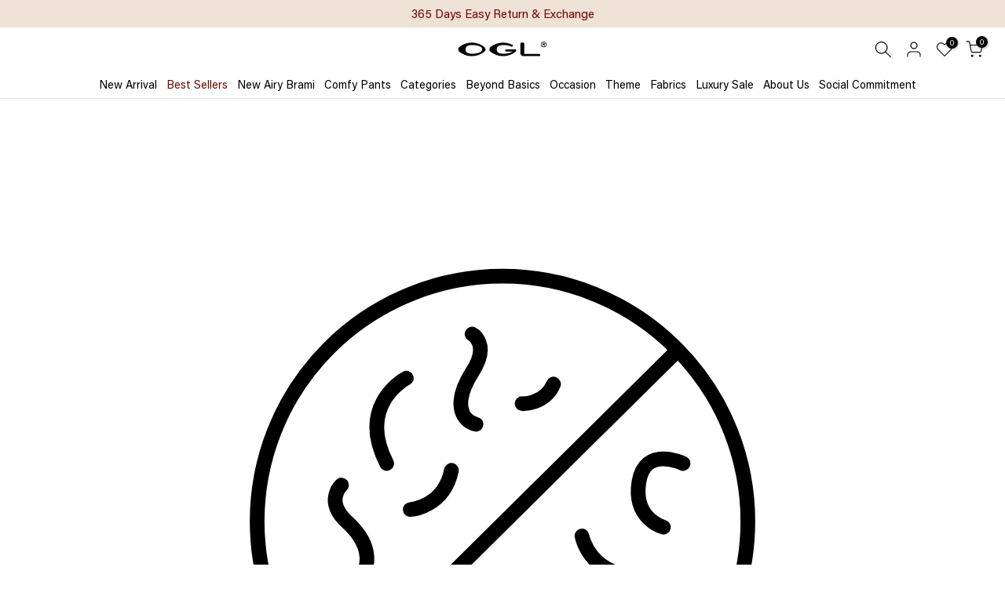

--- FILE ---
content_type: text/html; charset=utf-8
request_url: https://oglmove.com/pages/product_selling_proint_plantive-crew-neck-tulle-long-sleeve-top
body_size: 80093
content:
<!doctype html><html
  class='t4sp-theme t4s-wrapper__full_width rtl_false swatch_color_style_2 pr_border_style_1 pr_img_effect_0 enable_eff_img1_true badge_shape_1 css_for_wis_app_true shadow_round_img_false t4s-header__inline is-remove-unavai-1 t4_compare_false is-catalog__mode-false t4s-cart-count-0 t4s-pr-ellipsis-false
 no-js'
  lang='en'
  
>
  <head>
    
    <meta charset='utf-8'>
    <meta http-equiv='X-UA-Compatible' content='IE=edge'>
    <meta
      name='viewport'
      content='width=device-width, initial-scale=1, height=device-height, minimum-scale=1.0, maximum-scale=1.0'
    >
    <meta name='theme-color' content='#fff'>
    <link rel='canonical' href='https://oglmove.com/pages/product_selling_proint_plantive-crew-neck-tulle-long-sleeve-top'>
    <link rel='preconnect' href='https://cdn.shopify.com' crossorigin>
    <meta name='msvalidate.01' content='4382E5C8BB51BDC586D0AE73CA364A34'>
    <meta
      name='google-site-verification'
      content='DRzbSXxbzmSYuDy7VTWdAFLpIyNGgk7UYeygftAJ_rU'
    >
    
<link
        rel='shortcut icon'
        type='image/png'
        href='//oglmove.com/cdn/shop/files/3_bbf33bc8-f2d9-4f25-a7c0-9d6d7576e9fb.png?v=1688134424&width=32'
      ><link
        rel='apple-touch-icon-precomposed'
        type='image/png'
        sizes='152x152'
        href='//oglmove.com/cdn/shop/files/3_bbf33bc8-f2d9-4f25-a7c0-9d6d7576e9fb.png?v=1688134424&width=152'
      >
    <title>product_selling_proint_plantive-crew-neck-tulle-long-sleeve-top &ndash; OGLmove</title>
    <meta
      name='description'
      content='Shop OGL&#39;s latest collection of sustainably made women’s clothing and accessories.
OGL is committed to comfort in every style.'
    ><meta name="keywords" content="product_selling_proint_plantive-crew-neck-tulle-long-sleeve-top,OGLmove,oglmove.com"/><meta name="author" content="OGL"><meta property="og:site_name" content="OGLmove">
<meta property="og:url" content="https://oglmove.com/pages/product_selling_proint_plantive-crew-neck-tulle-long-sleeve-top">
<meta property="og:title" content="product_selling_proint_plantive-crew-neck-tulle-long-sleeve-top">
<meta property="og:type" content="website">
<meta property="og:description" content="Shop OGL's latest collection of sustainably made women’s clothing and accessories.
OGL is committed to comfort in every style."><meta property="og:image" content="http://oglmove.com/cdn/shop/files/20211122103005.jpg?v=1637548226"><meta property="og:image:secure_url" content="https://oglmove.com/cdn/shop/files/20211122103005.jpg?v=1637548226">
      <meta property="og:image:width" content="1200"><meta property="og:image:height" content="628"><meta name="twitter:site" content="@oglmove"><meta name="twitter:card" content="summary_large_image">
<meta name="twitter:title" content="product_selling_proint_plantive-crew-neck-tulle-long-sleeve-top">
<meta name="twitter:description" content="Shop OGL's latest collection of sustainably made women’s clothing and accessories.
OGL is committed to comfort in every style.">

<script>
      window.member_is_login = false;
      window.customer_id = undefined;
    </script><script>
  window.getCookieMap = function () {
    const cookieObj = {};
    document.cookie.split('; ').forEach((cookieItem) => {
      const item = cookieItem.split('=');
      cookieObj[item[0]] = item[1];
    });
    return cookieObj;
  };

  // 国家和货币映射
  try {
    const supported_currencies_map = `{"AU":"AUD","CA":"CAD","CH":"CHF","CZ":"CZK","DK":"DKK","AT":"EUR","BE":"EUR","CY":"EUR","EE":"EUR","FI":"EUR","FR":"EUR","DE":"EUR","GR":"EUR","IE":"EUR","IT":"EUR","LV":"EUR","LT":"EUR","LU":"EUR","MT":"EUR","NL":"EUR","PT":"EUR","SK":"EUR","SI":"EUR","ES":"EUR","AD":"EUR","MC":"EUR","SM":"EUR","VA":"EUR","ME":"EUR","XK":"EUR","GB":"GBP","NZ":"NZD","PL":"PLN","SE":"SEK","SG":"SGD","US":"USD","BG":"BGN"}` || '{}'
    window.country_currecncy_map = JSON.parse(supported_currencies_map)
  } catch(err) {
    window.country_currecncy_map = {}
  }

  
    const cart_currency = window.getCookieMap()['cart_currency']
    if('USD' !== cart_currency) {
      location.reload()
    }</script>
<a
  id='rules-modal-href'
  style='display: none'
  data-no-instant
  rel='nofollow'
  href='/pages/ogl-membership-faqs'
  data-class='t4s-mfp-btn-close-inline'
  data-id='t4s-pr-popup__size-guide'
  data-open-mfp-ajax
  data-style='max-width:950px; padding:0'
  data-mfp-src='/pages/ogl-membership-faqs/?section_id=ajax_popup'
></a>

<script>
  async function logoutAjax() {
    try {
      const res = await fetch(`/account/logout`, {
        method: 'GET',
        headers: {
          'cache-control': 'max-age=0'
        }
      });
    } catch (err) {
      console.log(err);
    } finally {
      // 清空登陆状态
      T4SThemeSP.Cart.getToFetch();
      window.customer = null
    }
  }

  async function fetchUserPoints() {
    const res = await window.ogl_fetch.get(
      '/api/v1/customer-center/get-customer-points-list-paging',
      {
        customer_id: window.customer.id,
        current_page: 1,
        page_size: 1000
      }
    );
    const available_points = res.data?.total_list[0]?.available_points || 0;
    window.customer.total_points = available_points;
    return window.customer;
  }

  async function getPointsUpdateCouponEnable(option_doms) {
    try {
      const member_points_dom = document.querySelector(
        '#logined #member-points'
      );
      const selectSelected = document.querySelector('#select-selected .select-selected');
      const couponSelector = document.querySelector('.coupon-selector_wrapper .coupon-selector');
      const cusomter = await fetchUserPoints();
      member_points_dom &&
        (member_points_dom.innerText = cusomter.total_points);
      Shopify.analytics.publish("member-datac", {
        name: "point_report",
        customerId: window.customer_id || "",
        platform: !window.innerWidth < 768 ? "pc" : "mobile",
        point_value: cusomter.total_points
      });
      option_doms.forEach((option, index) => {
        const enable_option = Number(option.dataset.points) <= cusomter.total_points
        // 这里其实可以提早跳出循环，算了option不多
        if(index == 0 && !enable_option) {
          selectSelected.innerText = 'Unlock discount with 100 points'
          couponSelector.classList.add('disabled')
        }
        if(enable_option) {
          option.removeAttribute('data-disabled')
        }
      })
      return true
    } catch (err) {
      // 获取失败，登出刷新购物车
      
      return false
    }
  }

  /**
    请求后端积分兑换券code
    @params {
      redeem_type: 积分兑换券类型 
    }
  */
  async function redeemCoupon(redeem_type) {
    return await window.ogl_fetch.post(
      '/api/v1/customer-center/redeem-discount-code',
      {
        customer_id: window.customer.id,
        redeem_type: redeem_type,
        num: 1
      }
    );
  }

  /**
    请求后端积分兑换券code
    @params {
      coupon_code: 积分回退
    }
  */
  async function recallCoupon(coupon_code) {
    return await window.ogl_fetch.post(
      '/api/v1/customer-center/batch-recall-shopify-customer-discount-code',
      {
        shopify_discount_code_list: [coupon_code],
      }
    );
  }

  async function updateCoupon(coupon_code) {
    try {
      let formData = {
        discount: coupon_code
      };
      const res = await fetch(window.Shopify.routes.root + 'cart/update.js', {
        method: 'POST',
        headers: {
          'Content-Type': 'application/json'
        },
        body: JSON.stringify(formData)
      }).then((res) => res.json());
      // 更新cart信息，为了拿到当前在用券
      window.mibaoCartData = res
      const applicable = res?.discount_codes[0]?.applicable;
      if (res?.discount_codes[0] && !applicable) {
        window.oglToast.show({message: `Sorry, Points couldn't be used with your existing discounts.`});
      }
    } catch (err) {}
  }

  async function handleRemoveCoupon(current_code) {
    try {
      window.oglLoading(true)
      Shopify.analytics.publish("member-datac", {
        customerId: window.customer_id || "",
        platform: !window.innerWidth < 768 ? "pc" : "mobile",
        discount_code: current_code,
        name: 'remove_coupon',
      });
      const rest_code_list = window.mibaoCartData.cart_level_discount_applications.map(item => item.title).filter(code => code !==  current_code)
      const rest_codes = rest_code_list.join(',')
      // 一定要先回退再更新购物车
      await recallCoupon(current_code)
      await updateCoupon(rest_codes)
      await T4SThemeSP.Cart.getToFetch()
      window.oglLoading(false)
    } catch (err) {
      window.oglToast.show({message: 'Remove Coupon Fail!'})
      window.oglLoading(false)
    }
  }

  async function applyCoupon(redeem_type) {
    try {
      const res = await redeemCoupon(redeem_type)
      window.mibaoCartData = await fetch(window.Shopify.routes.root + 'cart.js', {
        method: 'GET',
        headers: {
          'Content-Type': 'application/json'
        }
      }).then((res) => res.json());
      console.log('redeem_type_res', res)
      const coupon_code = `${res.data[0]?.discount_code},${window.mibaoCartData?.discount_codes?.map((item) => item.code).filter(code => code != res.data[0]?.discount_code).join(',')}`
      // 找不到折扣码终止请求
      if(!coupon_code) {
        throw('no coupon_code return')
      }
      await updateCoupon(coupon_code);
      Shopify.analytics.publish("member-datac", {
        customerId: window.customer_id || "",
        platform: !window.innerWidth < 768 ? "pc" : "mobile",
        name: 'redeem_coupon',
        redeem_type
      });
    } catch (err) {
      window.oglToast.show({message: 'Redeem Coupon Fail!'})
    } finally {
      await T4SThemeSP.Cart.getToFetch()
    }
  }

  // 点击应用优惠券按钮
  function handleApplyBtnEvent(coupon_code) {
    let loading = false
    async function handleApplyCoupon(event) {
      Shopify.analytics.publish("member-datac", {
        customerId: window.customer_id || "",
        platform: !window.innerWidth < 768 ? "pc" : "mobile",
        name: 'cart_apply_click',
      });
      console.log('loading', loading)
      if(loading) {
        return
      }
      const btn_dom = event.currentTarget
      const spinner = btn_dom.querySelector('.t4s-loading__spinner')
      const btn_text = btn_dom.querySelector('.t4s-btn-atc_text')
      loading = true
      try {
        event.preventDefault();
        if (event.target.hasAttribute('disabled')) {
          return;
        }
        const hiddenInput = document.getElementById('CartDiscountcode');
        const selectedCouponCode = hiddenInput.value;
        console.log('selectedCouponCode', selectedCouponCode);
        spinner.style.display = 'block'
        btn_text.style.display = 'none'
        await applyCoupon(selectedCouponCode);
      } catch (err) {
        console.error(err);
      } finally {
        loading = false
        spinner.style.display = 'none'
        btn_text.style.display = 'block'
      }
    }
    // 事件绑定
    const applyBtn = document.querySelector(
      '.coupon-selector_wrapper #coupon-apply'
    );
    applyBtn && (applyBtn.onclick = handleApplyCoupon);
  }

  // 下拉选项用券初始化
  var selectSelected = null

  function retryInitCoupon(e) {
    selectSelected = document.getElementById('select-selected');
    e.stopPropagation();
    initCouponSelect()
  }

  async function initCouponSelect() {
    selectSelected = document.getElementById('select-selected');
    console.log('cartInitCouponSelect', selectSelected)
    console.log('window.customer', window.customer)
    //如果没有select-selected，那么就是不是下拉选项用券的逻辑
    if(!selectSelected) {
      return
    }
    const selectItems = document.getElementById('select-items');
    const options = document.querySelectorAll('.select-option');
    const hiddenInput = document.getElementById('CartDiscountcode');
    const applyBtn = document.querySelector(
      '.coupon-selector_wrapper #coupon-apply'
    );
    
    const load_res = await getPointsUpdateCouponEnable(options);
    
    if(!load_res) {
      // 加载失败，点击selected重置所有流程
      selectSelected.addEventListener('click', retryInitCoupon);
      return
    }

    selectSelected.removeEventListener('click', retryInitCoupon)

    // 点击选择框显示/隐藏选项
    selectSelected.addEventListener('click', function (e) {
      e.stopPropagation();
      closeAllSelect(this);
      selectItems.style.display =
        selectItems.style.display === 'block' ? 'none' : 'block';
      this.classList.add('select-active');
    });

    // 点击选项
    options.forEach((option, index) => {
      option.addEventListener('click', function () {
        const disabled = this.getAttribute('data-disabled');
        if (disabled == 1) {
          return;
        }
        const value = this.getAttribute('data-value');
        const text = this.textContent;

        // 更新显示和隐藏输入值
        const selectValueBox = selectSelected.querySelector('.select-selected');
        selectValueBox.textContent = text;
        hiddenInput.value = value;

        // 移除所有选项的active类并添加当前选项的active类
        options.forEach((opt) => opt.classList.remove('select-option-active'));
        this.classList.add('select-option-active');

        applyBtn.removeAttribute('disabled');

        // 关闭下拉框
        selectItems.style.display = 'none';
        selectSelected.classList.remove('select-active');
      });
    });

    // 点击页面其他地方关闭下拉框
    document.addEventListener('click', function () {
      selectItems.style.display = 'none';
      selectSelected.classList.remove('select-active');
    });

    // 关闭其他打开的下拉框
    function closeAllSelect(elmnt) {
      const selectItems = document.getElementsByClassName('select-items');
      const selectSelected = document.getElementsByClassName('select-selected');

      for (let i = 0; i < selectSelected.length; i++) {
        if (elmnt !== selectSelected[i] && elmnt !== selectItems[i]) {
          selectSelected[i].classList.remove('select-active');
        }
      }

      for (let i = 0; i < selectItems.length; i++) {
        if (elmnt !== selectItems[i]) {
          selectItems[i].style.display = 'none';
        }
      }
    }

    
  }

  function memberPolicyClick() {
    document.querySelector('#rules-modal-href')?.click()
    Shopify.analytics.publish("member-datac", {
      customerId: window.customer_id || "",
      platform: !window.innerWidth < 768 ? "pc" : "mobile",
      name: 'member-policy-click',
    });
  }

  function cartLoginBannerInit() {
    console.log('cartLoginBannerInit')
    initCouponSelect();
    handleApplyBtnEvent();
  }

  document.addEventListener('logined', function () {
    T4SThemeSP.MobileNav(false)
    window.customer && cartLoginBannerInit();
  });

  // 购物车页面初始化
  
</script>

    <link rel='preload' href='//oglmove.com/cdn/shop/t/183/assets/Acumin_Pro_Regular.woff2?v=118211692638074883301768983061' as='font' type='font/woff2' crossorigin>
    <link
      rel='stylesheet'
      href='//oglmove.com/cdn/shop/t/183/assets/theme.min.css?v=60905104756425269211768984189'
    >
    <script>
      // block insstory url
      (function () {
        if (
          location.href.indexOf('?ref=HALPAL') > -1 &&
          !/404$/.test(location.href)
        ) {
          location.replace('/404');
        }
      })();

      function ogl_fetch_func() {
        this.base_url = 'https://aws-mall.ogl-dragon.com';
        const t = 'aSoYWIvKQMjijVbFx1Uz';

        this.headers = {
          token: t,
          'Content-Type': 'application/json'
        };

        this.get = async function get(api_url, params, header) {
          //这个可能有兼容性问题
          const query = new URLSearchParams(params);
          const request_url = `${this.base_url}${api_url}?${query}`;
          const header_merge = header
            ? { ...this.headers, header }
            : this.headers;
          return await fetch(request_url, {
            method: 'GET',
            headers: header_merge
          }).then((response) => response.json());
        };
        this.post = async function post(api_url, data, header) {
          const request_url = `${this.base_url}${api_url}`;
          const header_merge = header
            ? { ...this.headers, header }
            : this.headers;
          return await fetch(request_url, {
            method: 'POST',
            headers: header_merge,
            body: JSON.stringify(data)
          }).then((response) => response.json());
        };
      }

      window.ogl_fetch = new ogl_fetch_func();
    </script>
    
<div style="display: none" id='customer-info'>
  {"id": "", "email": "", "last_name": "", "first_name": ""}
</div>
<script>window.customer = null</script>

    <script src='//oglmove.com/cdn/shop/t/183/assets/clipboard.min.js?v=125919910027621450951768983364' defer></script>
    <script src='//oglmove.com/cdn/shop/t/183/assets/lazysizes.min.js?v=9968882560626544631768983724' defer></script>
    <script src='//oglmove.com/cdn/shop/t/183/assets/global.min.js?v=67260869768867602081768983591' defer></script>
    <script src="https://accounts.google.com/gsi/client?hl=en" defer></script>
    <script src='//oglmove.com/cdn/shop/t/183/assets/theme.js?v=161570573188465189921768986477' defer></script>

    
<!-- Microsof Bill -->



<script>
  (function(w,d,t,r,u)
  {
      var f,n,i;
      w[u]=w[u]||[],f=function()
      {
          var o={ti:"97022387", tm:"shpfy_ui", enableAutoSpaTracking: true};
          o.q=w[u],w[u]=new UET(o),w[u].push("pageLoad")
      },
      n=d.createElement(t),n.src=r,n.async=1,n.onload=n.onreadystatechange=function()
      {
          var s=this.readyState;
          s&&s!=="loaded"&&s!=="complete"||(f(),n.onload=n.onreadystatechange=null)
      },
      i=d.getElementsByTagName(t)[0],i.parentNode.insertBefore(n,i)
  })
  (window,document,"script","//bat.bing.com/bat.js","uetq");
  // Add this script right after your base UET tag code
  window.uetq = window.uetq || [];
</script>


<script>
  (function(){
    function getCookie(name) {
      // 构造匹配name的正则表达式
      var reg = new RegExp("(^| )" + name + "=([^;]*)(;|$)");
      // 获取cookie
      var arr = document.cookie.match(reg);
      if (arr) {
        // 如果匹配成功，则返回对应属性值
        return unescape(arr[2]);
      } else {
        // 否则返回null
        return null;
      }
    }

    function getUrlParam(paramName) {
      const queryString = window.location.search;
      const urlParams = {};

      // 使用正则表达式解析查询字符串
      queryString.replace(
        new RegExp("([^?=&]+)(=([^&]*))?", "g"),
        function($0, $1, $2, $3) {
          urlParams[$1] = decodeURIComponent($3.replace(/\+/g, "%20"));
        }
      );

      return urlParams[paramName];
    }

    function get(eventName, params) {
      const queryParams = JSON.stringify({...params})
      const url = "https://ecowrd.com/report?event=" + eventName + "&params=" + encodeURIComponent(queryParams)
      const xhr = new XMLHttpRequest();
      xhr.open('GET', url);
      xhr.send();
    }

    // option select event
    document.addEventListener('click', function(event) {
      if(event.target.closest(".t4s-swatch__list .t4s-swatch__item")) {
        const productForm = document.querySelector('form[data-productid]')
        const productId = productForm.getAttribute('data-productid')
        const uid = getCookie("uid")
        const variantId = getUrlParam('variant')

        get('click_option', {platform_product_id: productId, uid: uid, variant_id: variantId});
        Shopify.analytics.publish('click_option', {"platform_product_id": productId, "uid": uid, "variant_id": variantId});
      }
    })

    
    // 记录进入可视区域的商品元素和时间戳
    const inViewportProducts = {};

    // 判断元素是否在可视区域内
    function isElementInViewport(el) {
      const rect = el.getBoundingClientRect();
      return (
        rect.top >= 0 &&
        rect.left >= 0 &&
        rect.bottom <= (window.innerHeight || document.documentElement.clientHeight) &&
        rect.right <= (window.innerWidth || document.documentElement.clientWidth)
      );
    }

    // 定义一个对象来存储已触发曝光事件的商品
    const exposedProducts = {};
    // 曝光事件
    window.addEventListener('scroll', function(){
      const products = document.querySelectorAll('.t4s-product-title')
      products.forEach(function(productDom) {
        if(isElementInViewport(productDom)) {
          const productAttr = productDom.closest("div[data-product-options]").getAttribute('data-product-options')
          const productId = JSON.parse(productAttr).id
          const uid = getCookie("uid")

          if (isElementInViewport(productDom)) {
            if (!inViewportProducts[productId]) {
              // 商品首次进入可视区域，记录时间戳
              inViewportProducts[productId] = Date.now();
            }
          }

          // 判断商品是否已经触发过曝光事件
          if (!exposedProducts[productId]) {
            // 记录商品已触发曝光事件
            exposedProducts[productId] = true;
            // 触发曝光事件
            get('impression', {platform_product_id: productId, uid: uid, path: window.location.pathname});
            Shopify.analytics.publish('impression', {"platform_product_id": productId, "uid": uid, "path": window.location.pathname});
          }
        }
      })
    })
    
    // 每隔一段时间检查停留时间是否超过 600ms
    setInterval(function () {
      for (const productId in inViewportProducts) {
        if (!exposedProducts[productId]) {
          const now = Date.now();
          const firstVisitTime = inViewportProducts[productId];
          const timeSpan = now - firstVisitTime;
          if (timeSpan > 600) {
            const uid = getCookie("uid")
            
            // 触发曝光事件
            get('impression', {platform_product_id: productId, uid: uid, path: window.location.pathname});
            // 记录商品已触发曝光事件
            exposedProducts[productId] = true;
            Shopify.analytics.publish('impression', {"platform_product_id": productId, "uid": uid, "path": window.location.pathname});
          }
        }
      }
    }, 200);

    // 全局捕获有商品连接的元素的点击事件
    document.addEventListener('DOMContentLoaded', function() {
      // 使用事件委托处理动态加载的商品
      document.body.addEventListener('click', function(event) {
        const productLink = event.target.closest('a[href*="/products/"]');
        const isWishListBtn = productLink?.classList.contains("t4s-pr-wishlist");
        if (productLink && !isWishListBtn) {
          //console.log('product_clicked', '点击元素有商品链接');
          // 阻止默认跳转以便完成数据发送（可选）
          //event.preventDefault();
          
          // 从附近元素获取商品信息
          const productCard = productLink.closest('.t4s-product');
          //console.log("产品信息", JSON.parse(productCard?.dataset.productOptions).id);
          const productId = JSON.parse(productCard?.dataset.productOptions).id;
          const uid = getCookie("uid");
          // 发布点击事件
          Shopify.analytics.publish('product_clicked', {"platform_product_id": productId, "uid": uid, "path": productLink.href});
          //console.log('product_clicked', {"platform_product_id": productId, "uid": uid, "path": productLink.href});
          // 跳转到目标商品页面
          window.location.href = productLink.href;
        }
      },{ passive: true });
    });
  })()
  
</script>
<!-- Start of Judge.me Core -->
<link rel="dns-prefetch" href="https://cdn.judge.me/">
<script data-cfasync='false' class='jdgm-settings-script'>window.jdgmSettings={"pagination":5,"disable_web_reviews":false,"badge_no_review_text":"No reviews","badge_n_reviews_text":"{{ n }}","badge_star_color":"#000000","hide_badge_preview_if_no_reviews":true,"badge_hide_text":false,"enforce_center_preview_badge":false,"widget_title":"Customer Reviews","widget_open_form_text":"Write a Review","widget_close_form_text":"Cancel review","widget_refresh_page_text":"Refresh page","widget_summary_text":"{{ number_of_reviews }} review/reviews","widget_no_review_text":"Be the first to write a review","widget_name_field_text":"Display name","widget_verified_name_field_text":"Verified Name (public)","widget_name_placeholder_text":"Display name","widget_required_field_error_text":"This field is required.","widget_email_field_text":"Email address","widget_verified_email_field_text":"Verified Email (private, can not be edited)","widget_email_placeholder_text":"Your email address","widget_email_field_error_text":"Please enter a valid email address.","widget_rating_field_text":"Rating","widget_review_title_field_text":"Review Title","widget_review_title_placeholder_text":"Give your review a title","widget_review_body_field_text":"Review content","widget_review_body_placeholder_text":"Start writing here...","widget_pictures_field_text":"Picture/Video (optional)","widget_submit_review_text":"Submit Review","widget_submit_verified_review_text":"Submit Review","widget_submit_success_msg_with_auto_publish":"Thank you! Your review will be published in a few moments.","widget_submit_success_msg_no_auto_publish":"Thank you! Your review will be published in a few moments.","widget_show_default_reviews_out_of_total_text":"Showing {{ n_reviews_shown }} out of {{ n_reviews }} reviews.","widget_show_all_link_text":"Show all","widget_show_less_link_text":"Show less","widget_author_said_text":"{{ reviewer_name }} said:","widget_days_text":"{{ n }} days ago","widget_weeks_text":"{{ n }} week/weeks ago","widget_months_text":"{{ n }} month/months ago","widget_years_text":"{{ n }} year/years ago","widget_yesterday_text":"Yesterday","widget_today_text":"Today","widget_replied_text":"\u003e\u003e {{ shop_name }} replied:","widget_read_more_text":"Read more","widget_reviewer_name_as_initial":"all_initials","widget_rating_filter_color":"#000000","widget_rating_filter_see_all_text":"See all reviews","widget_sorting_most_recent_text":"Most Recent","widget_sorting_highest_rating_text":"Highest Rating","widget_sorting_lowest_rating_text":"Lowest Rating","widget_sorting_with_pictures_text":"Only Pictures","widget_sorting_most_helpful_text":"Most Helpful","widget_open_question_form_text":"Ask a question","widget_reviews_subtab_text":"Reviews","widget_questions_subtab_text":"Questions","widget_question_label_text":"Question","widget_answer_label_text":"Answer","widget_question_placeholder_text":"Write your question here","widget_submit_question_text":"Submit Question","widget_question_submit_success_text":"Thank you for your question! We will notify you once it gets answered.","widget_star_color":"#000000","verified_badge_text":"Verified","verified_badge_bg_color":"#bba193","verified_badge_text_color":"#ffffff","verified_badge_placement":"removed","widget_review_max_height":"","widget_hide_border":true,"widget_social_share":false,"widget_thumb":false,"widget_review_location_show":false,"widget_location_format":"country_iso_code","all_reviews_include_out_of_store_products":true,"all_reviews_out_of_store_text":"(out of store)","all_reviews_pagination":100,"all_reviews_product_name_prefix_text":"about","enable_review_pictures":true,"enable_question_anwser":false,"widget_theme":"","review_date_format":"dd/mm/yyyy","default_sort_method":"most-recent","widget_product_reviews_subtab_text":"Product Reviews","widget_shop_reviews_subtab_text":"Shop Reviews","widget_other_products_reviews_text":"Reviews for other products","widget_store_reviews_subtab_text":"Store reviews","widget_no_store_reviews_text":"This store hasn't received any reviews yet","widget_web_restriction_product_reviews_text":"This product hasn't received any reviews yet","widget_no_items_text":"No items found","widget_show_more_text":"Show more","widget_write_a_store_review_text":"Write a Store Review","widget_other_languages_heading":"Reviews in Other Languages","widget_translate_review_text":"Translate review to {{ language }}","widget_translating_review_text":"Translating...","widget_show_original_translation_text":"Show original ({{ language }})","widget_translate_review_failed_text":"Review couldn't be translated.","widget_translate_review_retry_text":"Retry","widget_translate_review_try_again_later_text":"Try again later","show_product_url_for_grouped_product":false,"widget_sorting_pictures_first_text":"Pictures First","show_pictures_on_all_rev_page_mobile":false,"show_pictures_on_all_rev_page_desktop":false,"floating_tab_hide_mobile_install_preference":false,"floating_tab_button_name":"★ Reviews","floating_tab_title":"Let customers speak for us","floating_tab_button_color":"","floating_tab_button_background_color":"","floating_tab_url":"","floating_tab_url_enabled":false,"floating_tab_tab_style":"text","all_reviews_text_badge_text":"Customers rate us {{ shop.metafields.judgeme.all_reviews_rating | round: 1 }}/5 based on {{ shop.metafields.judgeme.all_reviews_count }} reviews.","all_reviews_text_badge_text_branded_style":"{{ shop.metafields.judgeme.all_reviews_rating | round: 1 }} out of 5 stars based on {{ shop.metafields.judgeme.all_reviews_count }} reviews","is_all_reviews_text_badge_a_link":false,"show_stars_for_all_reviews_text_badge":false,"all_reviews_text_badge_url":"","all_reviews_text_style":"text","all_reviews_text_color_style":"judgeme_brand_color","all_reviews_text_color":"#108474","all_reviews_text_show_jm_brand":true,"featured_carousel_show_header":true,"featured_carousel_title":"Let customers speak for us","testimonials_carousel_title":"Customers are saying","videos_carousel_title":"Real customer stories","cards_carousel_title":"Customers are saying","featured_carousel_count_text":"from {{ n }} reviews","featured_carousel_add_link_to_all_reviews_page":false,"featured_carousel_url":"","featured_carousel_show_images":true,"featured_carousel_autoslide_interval":5,"featured_carousel_arrows_on_the_sides":false,"featured_carousel_height":250,"featured_carousel_width":80,"featured_carousel_image_size":0,"featured_carousel_image_height":250,"featured_carousel_arrow_color":"#eeeeee","verified_count_badge_style":"vintage","verified_count_badge_orientation":"horizontal","verified_count_badge_color_style":"judgeme_brand_color","verified_count_badge_color":"#108474","is_verified_count_badge_a_link":false,"verified_count_badge_url":"","verified_count_badge_show_jm_brand":true,"widget_rating_preset_default":5,"widget_first_sub_tab":"product-reviews","widget_show_histogram":true,"widget_histogram_use_custom_color":true,"widget_pagination_use_custom_color":false,"widget_star_use_custom_color":true,"widget_verified_badge_use_custom_color":true,"widget_write_review_use_custom_color":false,"picture_reminder_submit_button":"Upload Pictures","enable_review_videos":false,"mute_video_by_default":true,"widget_sorting_videos_first_text":"Videos First","widget_review_pending_text":"Pending","featured_carousel_items_for_large_screen":3,"social_share_options_order":"Facebook,Twitter","remove_microdata_snippet":true,"disable_json_ld":false,"enable_json_ld_products":false,"preview_badge_show_question_text":false,"preview_badge_no_question_text":"No questions","preview_badge_n_question_text":"{{ number_of_questions }} question/questions","qa_badge_show_icon":false,"qa_badge_position":"same-row","remove_judgeme_branding":true,"widget_add_search_bar":false,"widget_search_bar_placeholder":"Search","widget_sorting_verified_only_text":"Verified only","featured_carousel_theme":"default","featured_carousel_show_rating":true,"featured_carousel_show_title":true,"featured_carousel_show_body":true,"featured_carousel_show_date":false,"featured_carousel_show_reviewer":true,"featured_carousel_show_product":false,"featured_carousel_header_background_color":"#108474","featured_carousel_header_text_color":"#ffffff","featured_carousel_name_product_separator":"reviewed","featured_carousel_full_star_background":"#108474","featured_carousel_empty_star_background":"#dadada","featured_carousel_vertical_theme_background":"#f9fafb","featured_carousel_verified_badge_enable":false,"featured_carousel_verified_badge_color":"#108474","featured_carousel_border_style":"round","featured_carousel_review_line_length_limit":3,"featured_carousel_more_reviews_button_text":"Read more reviews","featured_carousel_view_product_button_text":"View product","all_reviews_page_load_reviews_on":"scroll","all_reviews_page_load_more_text":"Load More Reviews","disable_fb_tab_reviews":false,"enable_ajax_cdn_cache":false,"widget_advanced_speed_features":5,"widget_public_name_text":"displayed publicly like","default_reviewer_name":"James. S.","default_reviewer_name_has_non_latin":true,"widget_reviewer_anonymous":"Anonymous","medals_widget_title":"Judge.me Review Medals","medals_widget_background_color":"#f9fafb","medals_widget_position":"footer_all_pages","medals_widget_border_color":"#f9fafb","medals_widget_verified_text_position":"left","medals_widget_use_monochromatic_version":false,"medals_widget_elements_color":"#108474","show_reviewer_avatar":true,"widget_invalid_yt_video_url_error_text":"Not a YouTube video URL","widget_max_length_field_error_text":"Please enter no more than {0} characters.","widget_show_country_flag":false,"widget_show_collected_via_shop_app":true,"widget_verified_by_shop_badge_style":"light","widget_verified_by_shop_text":"Verified by Shop","widget_show_photo_gallery":true,"widget_load_with_code_splitting":true,"widget_ugc_install_preference":false,"widget_ugc_title":"Made by us, Shared by you","widget_ugc_subtitle":"Tag us to see your picture featured in our page","widget_ugc_arrows_color":"#ffffff","widget_ugc_primary_button_text":"Buy Now","widget_ugc_primary_button_background_color":"#108474","widget_ugc_primary_button_text_color":"#ffffff","widget_ugc_primary_button_border_width":"0","widget_ugc_primary_button_border_style":"none","widget_ugc_primary_button_border_color":"#108474","widget_ugc_primary_button_border_radius":"25","widget_ugc_secondary_button_text":"Load More","widget_ugc_secondary_button_background_color":"#ffffff","widget_ugc_secondary_button_text_color":"#108474","widget_ugc_secondary_button_border_width":"2","widget_ugc_secondary_button_border_style":"solid","widget_ugc_secondary_button_border_color":"#108474","widget_ugc_secondary_button_border_radius":"25","widget_ugc_reviews_button_text":"View Reviews","widget_ugc_reviews_button_background_color":"#ffffff","widget_ugc_reviews_button_text_color":"#108474","widget_ugc_reviews_button_border_width":"2","widget_ugc_reviews_button_border_style":"solid","widget_ugc_reviews_button_border_color":"#108474","widget_ugc_reviews_button_border_radius":"25","widget_ugc_reviews_button_link_to":"judgeme-reviews-page","widget_ugc_show_post_date":true,"widget_ugc_max_width":"800","widget_rating_metafield_value_type":true,"widget_primary_color":"#333333","widget_enable_secondary_color":false,"widget_secondary_color":"#edf5f5","widget_summary_average_rating_text":"{{ average_rating }}","widget_media_grid_title":"Customer photos \u0026 videos","widget_media_grid_see_more_text":"See more","widget_round_style":false,"widget_show_product_medals":false,"widget_verified_by_judgeme_text":"Verified by Judge.me","widget_show_store_medals":false,"widget_verified_by_judgeme_text_in_store_medals":"Verified by Judge.me","widget_media_field_exceed_quantity_message":"Sorry, we can only accept {{ max_media }} for one review.","widget_media_field_exceed_limit_message":"{{ file_name }} is too large, please select a {{ media_type }} less than {{ size_limit }}MB.","widget_review_submitted_text":"Review Submitted!","widget_question_submitted_text":"Question Submitted!","widget_close_form_text_question":"Cancel","widget_write_your_answer_here_text":"Write your answer here","widget_enabled_branded_link":true,"widget_show_collected_by_judgeme":false,"widget_reviewer_name_color":"","widget_write_review_text_color":"","widget_write_review_bg_color":"","widget_collected_by_judgeme_text":"collected by Judge.me","widget_pagination_type":"standard","widget_load_more_text":"Load More","widget_load_more_color":"#108474","widget_full_review_text":"Full Review","widget_read_more_reviews_text":"Read More Reviews","widget_read_questions_text":"Read Questions","widget_questions_and_answers_text":"Questions \u0026 Answers","widget_verified_by_text":"Verified by","widget_verified_text":"Verified","widget_number_of_reviews_text":"{{ number_of_reviews }} reviews","widget_back_button_text":"Back","widget_next_button_text":"Next","widget_custom_forms_filter_button":"Filters","custom_forms_style":"vertical","widget_show_review_information":false,"how_reviews_are_collected":"How reviews are collected?","widget_show_review_keywords":false,"widget_gdpr_statement":"How we use your data: We'll only contact you about the review you left, and only if necessary. By submitting your review, you agree to Judge.me's \u003ca href='https://judge.me/terms' target='_blank' rel='nofollow noopener'\u003eterms\u003c/a\u003e, \u003ca href='https://judge.me/privacy' target='_blank' rel='nofollow noopener'\u003eprivacy\u003c/a\u003e and \u003ca href='https://judge.me/content-policy' target='_blank' rel='nofollow noopener'\u003econtent\u003c/a\u003e policies.","widget_multilingual_sorting_enabled":false,"widget_translate_review_content_enabled":false,"widget_translate_review_content_method":"manual","popup_widget_review_selection":"automatically_with_pictures","popup_widget_round_border_style":true,"popup_widget_show_title":true,"popup_widget_show_body":true,"popup_widget_show_reviewer":false,"popup_widget_show_product":true,"popup_widget_show_pictures":true,"popup_widget_use_review_picture":true,"popup_widget_show_on_home_page":true,"popup_widget_show_on_product_page":true,"popup_widget_show_on_collection_page":true,"popup_widget_show_on_cart_page":true,"popup_widget_position":"bottom_left","popup_widget_first_review_delay":5,"popup_widget_duration":5,"popup_widget_interval":5,"popup_widget_review_count":5,"popup_widget_hide_on_mobile":true,"review_snippet_widget_round_border_style":true,"review_snippet_widget_card_color":"#FFFFFF","review_snippet_widget_slider_arrows_background_color":"#FFFFFF","review_snippet_widget_slider_arrows_color":"#000000","review_snippet_widget_star_color":"#108474","show_product_variant":false,"all_reviews_product_variant_label_text":"Variant: ","widget_show_verified_branding":false,"widget_ai_summary_title":"Customers say","widget_ai_summary_disclaimer":"AI-powered review summary based on recent customer reviews","widget_show_ai_summary":false,"widget_show_ai_summary_bg":false,"widget_show_review_title_input":true,"redirect_reviewers_invited_via_email":"review_widget","request_store_review_after_product_review":false,"request_review_other_products_in_order":false,"review_form_color_scheme":"default","review_form_corner_style":"square","review_form_star_color":{},"review_form_text_color":"#333333","review_form_background_color":"#ffffff","review_form_field_background_color":"#fafafa","review_form_button_color":{},"review_form_button_text_color":"#ffffff","review_form_modal_overlay_color":"#000000","review_content_screen_title_text":"How would you rate this product?","review_content_introduction_text":"We would love it if you would share a bit about your experience.","store_review_form_title_text":"How would you rate this store?","store_review_form_introduction_text":"We would love it if you would share a bit about your experience.","show_review_guidance_text":true,"one_star_review_guidance_text":"Poor","five_star_review_guidance_text":"Great","customer_information_screen_title_text":"About you","customer_information_introduction_text":"Please tell us more about you.","custom_questions_screen_title_text":"Your experience in more detail","custom_questions_introduction_text":"Here are a few questions to help us understand more about your experience.","review_submitted_screen_title_text":"Thanks for your review!","review_submitted_screen_thank_you_text":"We are processing it and it will appear on the store soon.","review_submitted_screen_email_verification_text":"Please confirm your email by clicking the link we just sent you. This helps us keep reviews authentic.","review_submitted_request_store_review_text":"Would you like to share your experience of shopping with us?","review_submitted_review_other_products_text":"Would you like to review these products?","store_review_screen_title_text":"Would you like to share your experience of shopping with us?","store_review_introduction_text":"We value your feedback and use it to improve. Please share any thoughts or suggestions you have.","reviewer_media_screen_title_picture_text":"Share a picture","reviewer_media_introduction_picture_text":"Upload a photo to support your review.","reviewer_media_screen_title_video_text":"Share a video","reviewer_media_introduction_video_text":"Upload a video to support your review.","reviewer_media_screen_title_picture_or_video_text":"Share a picture or video","reviewer_media_introduction_picture_or_video_text":"Upload a photo or video to support your review.","reviewer_media_youtube_url_text":"Paste your Youtube URL here","advanced_settings_next_step_button_text":"Next","advanced_settings_close_review_button_text":"Close","modal_write_review_flow":false,"write_review_flow_required_text":"Required","write_review_flow_privacy_message_text":"We respect your privacy.","write_review_flow_anonymous_text":"Post review as anonymous","write_review_flow_visibility_text":"This won't be visible to other customers.","write_review_flow_multiple_selection_help_text":"Select as many as you like","write_review_flow_single_selection_help_text":"Select one option","write_review_flow_required_field_error_text":"This field is required","write_review_flow_invalid_email_error_text":"Please enter a valid email address","write_review_flow_max_length_error_text":"Max. {{ max_length }} characters.","write_review_flow_media_upload_text":"\u003cb\u003eClick to upload\u003c/b\u003e or drag and drop","write_review_flow_gdpr_statement":"We'll only contact you about your review if necessary. By submitting your review, you agree to our \u003ca href='https://judge.me/terms' target='_blank' rel='nofollow noopener'\u003eterms and conditions\u003c/a\u003e and \u003ca href='https://judge.me/privacy' target='_blank' rel='nofollow noopener'\u003eprivacy policy\u003c/a\u003e.","rating_only_reviews_enabled":false,"show_negative_reviews_help_screen":false,"new_review_flow_help_screen_rating_threshold":3,"negative_review_resolution_screen_title_text":"Tell us more","negative_review_resolution_text":"Your experience matters to us. If there were issues with your purchase, we're here to help. Feel free to reach out to us, we'd love the opportunity to make things right.","negative_review_resolution_button_text":"Contact us","negative_review_resolution_proceed_with_review_text":"Leave a review","negative_review_resolution_subject":"Issue with purchase from {{ shop_name }}.{{ order_name }}","preview_badge_collection_page_install_status":false,"widget_review_custom_css":"","preview_badge_custom_css":"","preview_badge_stars_count":"5-stars","featured_carousel_custom_css":"","floating_tab_custom_css":"","all_reviews_widget_custom_css":"","medals_widget_custom_css":"","verified_badge_custom_css":"","all_reviews_text_custom_css":"","transparency_badges_collected_via_store_invite":false,"transparency_badges_from_another_provider":false,"transparency_badges_collected_from_store_visitor":false,"transparency_badges_collected_by_verified_review_provider":false,"transparency_badges_earned_reward":false,"transparency_badges_collected_via_store_invite_text":"Review collected via store invitation","transparency_badges_from_another_provider_text":"Review collected from another provider","transparency_badges_collected_from_store_visitor_text":"Review collected from a store visitor","transparency_badges_written_in_google_text":"Review written in Google","transparency_badges_written_in_etsy_text":"Review written in Etsy","transparency_badges_written_in_shop_app_text":"Review written in Shop App","transparency_badges_earned_reward_text":"Review earned a reward for future purchase","product_review_widget_per_page":10,"widget_store_review_label_text":"Review about the store","checkout_comment_extension_title_on_product_page":"Customer Comments","checkout_comment_extension_num_latest_comment_show":5,"checkout_comment_extension_format":"name_and_timestamp","checkout_comment_customer_name":"last_initial","checkout_comment_comment_notification":true,"preview_badge_collection_page_install_preference":false,"preview_badge_home_page_install_preference":false,"preview_badge_product_page_install_preference":false,"review_widget_install_preference":"","review_carousel_install_preference":false,"floating_reviews_tab_install_preference":"none","verified_reviews_count_badge_install_preference":false,"all_reviews_text_install_preference":false,"review_widget_best_location":false,"judgeme_medals_install_preference":false,"review_widget_revamp_enabled":false,"review_widget_qna_enabled":false,"review_widget_header_theme":"minimal","review_widget_widget_title_enabled":true,"review_widget_header_text_size":"medium","review_widget_header_text_weight":"regular","review_widget_average_rating_style":"compact","review_widget_bar_chart_enabled":true,"review_widget_bar_chart_type":"numbers","review_widget_bar_chart_style":"standard","review_widget_expanded_media_gallery_enabled":false,"review_widget_reviews_section_theme":"standard","review_widget_image_style":"thumbnails","review_widget_review_image_ratio":"square","review_widget_stars_size":"medium","review_widget_verified_badge":"standard_text","review_widget_review_title_text_size":"medium","review_widget_review_text_size":"medium","review_widget_review_text_length":"medium","review_widget_number_of_columns_desktop":3,"review_widget_carousel_transition_speed":5,"review_widget_custom_questions_answers_display":"always","review_widget_button_text_color":"#FFFFFF","review_widget_text_color":"#000000","review_widget_lighter_text_color":"#7B7B7B","review_widget_corner_styling":"soft","review_widget_review_word_singular":"review","review_widget_review_word_plural":"reviews","review_widget_voting_label":"Helpful?","review_widget_shop_reply_label":"Reply from {{ shop_name }}:","review_widget_filters_title":"Filters","qna_widget_question_word_singular":"Question","qna_widget_question_word_plural":"Questions","qna_widget_answer_reply_label":"Answer from {{ answerer_name }}:","qna_content_screen_title_text":"Ask a question about this product","qna_widget_question_required_field_error_text":"Please enter your question.","qna_widget_flow_gdpr_statement":"We'll only contact you about your question if necessary. By submitting your question, you agree to our \u003ca href='https://judge.me/terms' target='_blank' rel='nofollow noopener'\u003eterms and conditions\u003c/a\u003e and \u003ca href='https://judge.me/privacy' target='_blank' rel='nofollow noopener'\u003eprivacy policy\u003c/a\u003e.","qna_widget_question_submitted_text":"Thanks for your question!","qna_widget_close_form_text_question":"Close","qna_widget_question_submit_success_text":"We’ll notify you by email when your question is answered.","all_reviews_widget_v2025_enabled":false,"all_reviews_widget_v2025_header_theme":"default","all_reviews_widget_v2025_widget_title_enabled":true,"all_reviews_widget_v2025_header_text_size":"medium","all_reviews_widget_v2025_header_text_weight":"regular","all_reviews_widget_v2025_average_rating_style":"compact","all_reviews_widget_v2025_bar_chart_enabled":true,"all_reviews_widget_v2025_bar_chart_type":"numbers","all_reviews_widget_v2025_bar_chart_style":"standard","all_reviews_widget_v2025_expanded_media_gallery_enabled":false,"all_reviews_widget_v2025_show_store_medals":true,"all_reviews_widget_v2025_show_photo_gallery":true,"all_reviews_widget_v2025_show_review_keywords":false,"all_reviews_widget_v2025_show_ai_summary":false,"all_reviews_widget_v2025_show_ai_summary_bg":false,"all_reviews_widget_v2025_add_search_bar":false,"all_reviews_widget_v2025_default_sort_method":"most-recent","all_reviews_widget_v2025_reviews_per_page":10,"all_reviews_widget_v2025_reviews_section_theme":"default","all_reviews_widget_v2025_image_style":"thumbnails","all_reviews_widget_v2025_review_image_ratio":"square","all_reviews_widget_v2025_stars_size":"medium","all_reviews_widget_v2025_verified_badge":"bold_badge","all_reviews_widget_v2025_review_title_text_size":"medium","all_reviews_widget_v2025_review_text_size":"medium","all_reviews_widget_v2025_review_text_length":"medium","all_reviews_widget_v2025_number_of_columns_desktop":3,"all_reviews_widget_v2025_carousel_transition_speed":5,"all_reviews_widget_v2025_custom_questions_answers_display":"always","all_reviews_widget_v2025_show_product_variant":false,"all_reviews_widget_v2025_show_reviewer_avatar":true,"all_reviews_widget_v2025_reviewer_name_as_initial":"","all_reviews_widget_v2025_review_location_show":false,"all_reviews_widget_v2025_location_format":"","all_reviews_widget_v2025_show_country_flag":false,"all_reviews_widget_v2025_verified_by_shop_badge_style":"light","all_reviews_widget_v2025_social_share":false,"all_reviews_widget_v2025_social_share_options_order":"Facebook,Twitter,LinkedIn,Pinterest","all_reviews_widget_v2025_pagination_type":"standard","all_reviews_widget_v2025_button_text_color":"#FFFFFF","all_reviews_widget_v2025_text_color":"#000000","all_reviews_widget_v2025_lighter_text_color":"#7B7B7B","all_reviews_widget_v2025_corner_styling":"soft","all_reviews_widget_v2025_title":"Customer reviews","all_reviews_widget_v2025_ai_summary_title":"Customers say about this store","all_reviews_widget_v2025_no_review_text":"Be the first to write a review","platform":"shopify","branding_url":"https://app.judge.me/reviews/stores/oglmove.com","branding_text":"Powered by Judge.me","locale":"en","reply_name":"OGLmove","widget_version":"3.0","footer":true,"autopublish":true,"review_dates":true,"enable_custom_form":true,"shop_use_review_site":true,"shop_locale":"en","enable_multi_locales_translations":true,"show_review_title_input":true,"review_verification_email_status":"never","can_be_branded":false,"reply_name_text":"OGL"};</script> <style class='jdgm-settings-style'>.jdgm-xx{left:0}:root{--jdgm-primary-color: #333;--jdgm-secondary-color: rgba(51,51,51,0.1);--jdgm-star-color: #000;--jdgm-write-review-text-color: white;--jdgm-write-review-bg-color: #333333;--jdgm-paginate-color: #333;--jdgm-border-radius: 0;--jdgm-reviewer-name-color: #333333}.jdgm-histogram__bar-content{background-color:#000000}.jdgm-rev[data-verified-buyer=true] .jdgm-rev__icon.jdgm-rev__icon:after,.jdgm-rev__buyer-badge.jdgm-rev__buyer-badge{color:#ffffff;background-color:#bba193}.jdgm-review-widget--small .jdgm-gallery.jdgm-gallery .jdgm-gallery__thumbnail-link:nth-child(8) .jdgm-gallery__thumbnail-wrapper.jdgm-gallery__thumbnail-wrapper:before{content:"See more"}@media only screen and (min-width: 768px){.jdgm-gallery.jdgm-gallery .jdgm-gallery__thumbnail-link:nth-child(8) .jdgm-gallery__thumbnail-wrapper.jdgm-gallery__thumbnail-wrapper:before{content:"See more"}}.jdgm-preview-badge .jdgm-star.jdgm-star{color:#000000}.jdgm-prev-badge[data-average-rating='0.00']{display:none !important}.jdgm-widget.jdgm-all-reviews-widget,.jdgm-widget .jdgm-rev-widg{border:none;padding:0}.jdgm-author-fullname{display:none !important}.jdgm-author-last-initial{display:none !important}.jdgm-rev-widg__title{visibility:hidden}.jdgm-rev-widg__summary-text{visibility:hidden}.jdgm-prev-badge__text{visibility:hidden}.jdgm-rev__prod-link-prefix:before{content:'about'}.jdgm-rev__variant-label:before{content:'Variant: '}.jdgm-rev__out-of-store-text:before{content:'(out of store)'}@media only screen and (min-width: 768px){.jdgm-rev__pics .jdgm-rev_all-rev-page-picture-separator,.jdgm-rev__pics .jdgm-rev__product-picture{display:none}}@media only screen and (max-width: 768px){.jdgm-rev__pics .jdgm-rev_all-rev-page-picture-separator,.jdgm-rev__pics .jdgm-rev__product-picture{display:none}}.jdgm-preview-badge[data-template="product"]{display:none !important}.jdgm-preview-badge[data-template="collection"]{display:none !important}.jdgm-preview-badge[data-template="index"]{display:none !important}.jdgm-review-widget[data-from-snippet="true"]{display:none !important}.jdgm-verified-count-badget[data-from-snippet="true"]{display:none !important}.jdgm-carousel-wrapper[data-from-snippet="true"]{display:none !important}.jdgm-all-reviews-text[data-from-snippet="true"]{display:none !important}.jdgm-medals-section[data-from-snippet="true"]{display:none !important}.jdgm-ugc-media-wrapper[data-from-snippet="true"]{display:none !important}.jdgm-rev__transparency-badge[data-badge-type="review_collected_via_store_invitation"]{display:none !important}.jdgm-rev__transparency-badge[data-badge-type="review_collected_from_another_provider"]{display:none !important}.jdgm-rev__transparency-badge[data-badge-type="review_collected_from_store_visitor"]{display:none !important}.jdgm-rev__transparency-badge[data-badge-type="review_written_in_etsy"]{display:none !important}.jdgm-rev__transparency-badge[data-badge-type="review_written_in_google_business"]{display:none !important}.jdgm-rev__transparency-badge[data-badge-type="review_written_in_shop_app"]{display:none !important}.jdgm-rev__transparency-badge[data-badge-type="review_earned_for_future_purchase"]{display:none !important}.jdgm-review-snippet-widget .jdgm-rev-snippet-widget__cards-container .jdgm-rev-snippet-card{border-radius:8px;background:#fff}.jdgm-review-snippet-widget .jdgm-rev-snippet-widget__cards-container .jdgm-rev-snippet-card__rev-rating .jdgm-star{color:#108474}.jdgm-review-snippet-widget .jdgm-rev-snippet-widget__prev-btn,.jdgm-review-snippet-widget .jdgm-rev-snippet-widget__next-btn{border-radius:50%;background:#fff}.jdgm-review-snippet-widget .jdgm-rev-snippet-widget__prev-btn>svg,.jdgm-review-snippet-widget .jdgm-rev-snippet-widget__next-btn>svg{fill:#000}.jdgm-full-rev-modal.rev-snippet-widget .jm-mfp-container .jm-mfp-content,.jdgm-full-rev-modal.rev-snippet-widget .jm-mfp-container .jdgm-full-rev__icon,.jdgm-full-rev-modal.rev-snippet-widget .jm-mfp-container .jdgm-full-rev__pic-img,.jdgm-full-rev-modal.rev-snippet-widget .jm-mfp-container .jdgm-full-rev__reply{border-radius:8px}.jdgm-full-rev-modal.rev-snippet-widget .jm-mfp-container .jdgm-full-rev[data-verified-buyer="true"] .jdgm-full-rev__icon::after{border-radius:8px}.jdgm-full-rev-modal.rev-snippet-widget .jm-mfp-container .jdgm-full-rev .jdgm-rev__buyer-badge{border-radius:calc( 8px / 2 )}.jdgm-full-rev-modal.rev-snippet-widget .jm-mfp-container .jdgm-full-rev .jdgm-full-rev__replier::before{content:'OGLmove'}.jdgm-full-rev-modal.rev-snippet-widget .jm-mfp-container .jdgm-full-rev .jdgm-full-rev__product-button{border-radius:calc( 8px * 6 )}
</style> <style class='jdgm-settings-style'></style>

  
  
  
  <style class='jdgm-miracle-styles'>
  @-webkit-keyframes jdgm-spin{0%{-webkit-transform:rotate(0deg);-ms-transform:rotate(0deg);transform:rotate(0deg)}100%{-webkit-transform:rotate(359deg);-ms-transform:rotate(359deg);transform:rotate(359deg)}}@keyframes jdgm-spin{0%{-webkit-transform:rotate(0deg);-ms-transform:rotate(0deg);transform:rotate(0deg)}100%{-webkit-transform:rotate(359deg);-ms-transform:rotate(359deg);transform:rotate(359deg)}}@font-face{font-family:'JudgemeStar';src:url("[data-uri]") format("woff");font-weight:normal;font-style:normal}.jdgm-star{font-family:'JudgemeStar';display:inline !important;text-decoration:none !important;padding:0 4px 0 0 !important;margin:0 !important;font-weight:bold;opacity:1;-webkit-font-smoothing:antialiased;-moz-osx-font-smoothing:grayscale}.jdgm-star:hover{opacity:1}.jdgm-star:last-of-type{padding:0 !important}.jdgm-star.jdgm--on:before{content:"\e000"}.jdgm-star.jdgm--off:before{content:"\e001"}.jdgm-star.jdgm--half:before{content:"\e002"}.jdgm-widget *{margin:0;line-height:1.4;-webkit-box-sizing:border-box;-moz-box-sizing:border-box;box-sizing:border-box;-webkit-overflow-scrolling:touch}.jdgm-hidden{display:none !important;visibility:hidden !important}.jdgm-temp-hidden{display:none}.jdgm-spinner{width:40px;height:40px;margin:auto;border-radius:50%;border-top:2px solid #eee;border-right:2px solid #eee;border-bottom:2px solid #eee;border-left:2px solid #ccc;-webkit-animation:jdgm-spin 0.8s infinite linear;animation:jdgm-spin 0.8s infinite linear}.jdgm-prev-badge{display:block !important}

</style>


  
  
   


<script data-cfasync='false' class='jdgm-script'>
!function(e){window.jdgm=window.jdgm||{},jdgm.CDN_HOST="https://cdn.judge.me/",
jdgm.docReady=function(d){(e.attachEvent?"complete"===e.readyState:"loading"!==e.readyState)?
setTimeout(d,0):e.addEventListener("DOMContentLoaded",d)},jdgm.loadCSS=function(d,t,o,s){
!o&&jdgm.loadCSS.requestedUrls.indexOf(d)>=0||(jdgm.loadCSS.requestedUrls.push(d),
(s=e.createElement("link")).rel="stylesheet",s.class="jdgm-stylesheet",s.media="nope!",
s.href=d,s.onload=function(){this.media="all",t&&setTimeout(t)},e.body.appendChild(s))},
jdgm.loadCSS.requestedUrls=[],jdgm.loadJS=function(e,d){var t=new XMLHttpRequest;
t.onreadystatechange=function(){4===t.readyState&&(Function(t.response)(),d&&d(t.response))},
t.open("GET",e),t.send()},jdgm.docReady((function(){(window.jdgmLoadCSS||e.querySelectorAll(
".jdgm-widget, .jdgm-all-reviews-page").length>0)&&(jdgmSettings.widget_load_with_code_splitting?
parseFloat(jdgmSettings.widget_version)>=3?jdgm.loadCSS(jdgm.CDN_HOST+"widget_v3/base.css"):
jdgm.loadCSS(jdgm.CDN_HOST+"widget/base.css"):jdgm.loadCSS(jdgm.CDN_HOST+"shopify_v2.css"),
jdgm.loadJS(jdgm.CDN_HOST+"loader.js"))}))}(document);
</script>

<noscript><link rel="stylesheet" type="text/css" media="all" href="https://cdn.judge.me/shopify_v2.css"></noscript>

<script type="text/javascript">
  var AddShoppersWidgetOptions = { 'loadCss': false, 'pushResponse': false };
  (!function(){
      var t=document.createElement("script");
      t.type="text/javascript",
      t.async=!0,
      t.id="AddShoppers",
      t.src="https://shop.pe/widget/widget_async.js#6422a6293b4e8103f542a42a",
      document.getElementsByTagName("head")[0].appendChild(t)
  }());
</script>

<!-- End of Judge.me Core -->

<script>
  // 防抖函数
  function debounce(func, delay = 500) {
    let timer;
    return function(...args) {
      clearTimeout(timer);
      timer = setTimeout(() => {
        func.apply(this, args);
      }, delay);
    };
  }

  // 输入完成后的处理函数
  function handleInputComplete(e) {
    console.log('提交的邮件:', e.target.value);
    // 在此执行你的逻辑（如搜索、验证等）
    let data = {};
    data.email = e.target.value;
    Shopify.analytics.publish('subscribe_email', data);
  }

  // 全局捕获有商品连接的元素的点击事件
  document.addEventListener('DOMContentLoaded', function() {
    var intervalId = setInterval(function() {
      // 获取邮件输入框的值
      const emailInput = document.getElementById('email_input');
      if (emailInput) {
        clearInterval(intervalId);
        console.log('获得输入框开始进行监听')
        emailInput.addEventListener('input', debounce(handleInputComplete)); // 防抖监听
        emailInput.addEventListener('blur', handleInputComplete, { passive: true }); // 失去焦点时立即触发
        emailInput.addEventListener('keypress', (e) => {     // 回车键触发
          if (e.key === 'Enter') handleInputComplete(e);
        }, { passive: true }); 
      }
    }, 1000);

    var ortherIntervalId = setInterval(function() {
      // 获取邮件输入框的值
      const emailInput = document.querySelector('input[type="email"]');
      if (emailInput) {
        clearInterval(ortherIntervalId);
        console.log('获得输入框开始进行监听')
        emailInput.addEventListener('input', debounce(handleInputComplete)); // 防抖监听
        emailInput.addEventListener('blur', handleInputComplete, { passive: true }); // 失去焦点时立即触发
        emailInput.addEventListener('keypress', (e) => {     // 回车键触发
          if (e.key === 'Enter') handleInputComplete(e);
        }, { passive: true }); 
      }
    }, 1000);
  });
</script><style>
  img[src*="trace.mediago.io"] {
    position: absolute;
    height: 0;
  }
</style>

<!-- cookie 弹窗的UI优化 -->
<style>
  .hq_cookie_popup svg, .hq_cookie_banner svg {
    box-shadow: none !important;
  }
  .shopify-pc__banner__dialog button.shopify-pc__banner__btn-manage-prefs:focus span{
    outline: none !important;
  }
  .hq_cookie_banner.shopify-pc__banner__dialog button{
    border-radius: 0;
  }
  /* pc 端的逻辑 */
  /* ----- 底部 cookie 栏样式 start ----- */
  .hq_cookie_banner.shopify-pc__banner__dialog h2 {
    color: #764B38 !important;
    font-size: 22px !important;
    font-weight: normal !important;
    margin-bottom: 5px !important;
  }

  .hq_cookie_banner.shopify-pc__banner__dialog a {
    color: #764B38 !important;
  }

  .hq_cookie_banner .shopify-pc__banner__wrapper {
    flex-direction: row !important;
  }

  .hq_cookie_banner #shopify-pc__banner__btn-manage-prefs {
    order: 3;
    font-size: 16px;
    color: #764B38;
    margin-right: -18px;
    margin-left: -3px;
    display: block;
    line-height: 20px !important;
    border: none;
    box-shadow: none;
    outline: 0;
  }

  .hq_cookie_banner #shopify-pc__banner__btn-decline {
    background: unset;
    color: #764B38;
    border: 1px solid #764B38;
    margin-right: 11px;
  }

  .hq_cookie_banner #shopify-pc__banner__btn-accept {
    margin-right: 30px;
  }
  
  .hq_cookie_banner.shopify-pc__banner__dialog p {
    color: #030303 !important;
  }

  .hq_cookie_banner .shopify-pc__banner__body {
    margin-left: 5%;
    margin-right: 0 !important;
  }

  .hq_cookie_banner .shopify-pc__banner__btns-granular{
    padding-left: 5%;
    margin-right: 4%;
    gap: 0 !important;
  }
  .hq_cookie_banner .shopify-pc__banner__btns-granular button {
    height: 40px;
    box-sizing: border-box;
    font-size: 16px !important;
    line-height: 40px !important;
    padding-top: 0 !important;
    padding-bottom: 0 !important;
    margin-top: 0 !important;
  }
  /* ----- 底部 cookie 栏样式 end ----- */

  /* ----- 点击 let me choose 按钮后的样式 start ----- */
  .hq_cookie_popup svg[data-icon-type="checked"] path {
    fill: #764B38;
  }
  .hq_cookie_popup svg[data-icon-type="unchecked"] {
      background: #DDC9B3;
    }
  .hq_cookie_popup svg[data-icon-type="unchecked"] path {
    fill: #DDC9B3;
  }
  .hq_cookie_popup .shopify-pc__prefs__dialog {
    left: 0;
    top: 0;
    bottom: 0;
    transform: unset;
    width: 450px;
    max-height: unset;
    border-radius: 0;
  }
  .hq_cookie_popup .shopify-pc__prefs__header-actions {
    flex-direction: column;
    padding: 23px;
  }
  .hq_cookie_popup .shopify-pc__prefs__header-actions button {
    margin-right: 0;
    margin-bottom: 15px;
    padding: 0;
    height: 40px;
    line-height: 40px;
    font-size: 16px;
    font-weight: normal;
    border: 1px solid #764B38;
    box-sizing: border-box;
    border-radius: 0;
  }
  .hq_cookie_popup .shopify-pc__prefs__option {
    padding-top: 25px;
  }
  .hq_cookie_popup .shopify-pc__prefs__option:first-child {
    border-top: 1px solid #DDC9B2;
    margin-top: 0;
  }
  .hq_cookie_popup .shopify-pc__prefs__option label {
    font-size: 18px;
  }
  .hq_cookie_popup .shopify-pc__prefs__option label input:focus ~ span {
    background: none;
  }
  .hq_cookie_popup .shopify-pc__prefs__option p {
    padding-left: 42px;
  }
  .hq_cookie_popup .shopify-pc__prefs__options {
    padding: 0 23px 53px 23px;
  }
  .hq_cookie_popup .shopify-pc__prefs__option svg, .hq_cookie_popup .shopify-pc__prefs__option label span{
      height: 21px;
      width: 21px;
    }
  .hq_cookie_popup .shopify-pc__prefs__options label, .hq_cookie_popup .shopify-pc__prefs__options p {
    color: #030303;
  }
  .hq_cookie_popup .shopify-pc__prefs__intro-main{
    padding: 27px 23px 27px 23px;
  }
  .hq_cookie_popup .shopify-pc__prefs__intro-main p {
    font-size: 14px;
    line-height: 125%;
  }
  .hq_cookie_popup .shopify-pc__prefs__dialog header{
    padding: 23px;
    border-bottom: 1px solid #DDC9B2;
  }
  .hq_cookie_popup #shopify-pc__prefs__header-title {
    display: flex;
    font-size: 22px;
    line-height: 22px;
    color: #764B38;
    font-weight: normal;
  }
  .hq_cookie_popup .shopify-pc__prefs__intro-main h3{
    font-size: 18px;
    font-weight: normal;
    color: #030303;
    margin-bottom: 4px;
  }
  .hq_cookie_popup #shopify-pc__prefs__header-decline, .hq_cookie_popup #shopify-pc__prefs__header-save{
    background: #fff;
    color: #764B38;
  }
  .hq_cookie_popup #shopify-pc__prefs__header-close{
    top: 50%;
    transform: translateY(-50%);
    right: 24px;
    border: none;
    box-shadow: none;
    outline: 0;
  }
  .hq_cookie_popup #shopify-pc__prefs__header-close:hover {
    border: none;
    background: transparent;
  }
  .hq_cookie_popup #shopify-pc__prefs__header-close path{
    fill: #764B38;
  }
  .hq_cookie_popup {}
  /* ----- 点击 let me choose 按钮后的样式 end ----- */

  /* mobile 端的逻辑 */
  @media (max-width: 767px) {
    /* ----- 底部 cookie 栏样式 start ----- */
    #shopify-pc__banner.hq_cookie_banner {
      padding: 23px !important;
    }
    .hq_cookie_banner #shopify-pc__banner__btn-accept {
      margin-right: 0;
      margin-bottom: 12px !important;
    }
    .hq_cookie_banner #shopify-pc__banner__btn-decline {
      margin-bottom: 12px;
      margin-right: 0;
    }
    .hq_cookie_banner #shopify-pc__banner__btn-manage-prefs {
      margin-left: 0;
      margin-right: 0;
    }
    .hq_cookie_banner.shopify-pc__banner__dialog {
      padding: 23px;
    }
    .hq_cookie_banner.shopify-pc__banner__dialog h2 {
      font-size: 20px !important;
      margin-bottom: 10px !important;
    }
    .hq_cookie_banner .shopify-pc__banner__btns-granular {
      margin-right: 0;
      padding-left: 0;
    }
    .hq_cookie_banner .shopify-pc__banner__wrapper {
      flex-direction: column !important;
    }
    .hq_cookie_banner .shopify-pc__banner__body {
      margin: 0 0 16px 0 !important;
      padding-left: 0;
      margin-right: 0;
    }
    .hq_cookie_banner .shopify-pc__banner__btns-granular button {
      font-size: 14px !important;
      height: 35px !important;
      line-height: 35px !important;
      border-radius: 0;
    }
    /* ----- 底部 cookie 栏样式 end ----- */


    /* ----- 点击 let me choose 按钮后的样式 start ----- */
    .hq_cookie_popup .shopify-pc__prefs__dialog {
      width: 100%;
      top: unset;
    }
    .hq_cookie_popup #shopify-pc__prefs__header-title {
      font-size: 20px;
      line-height: 20px;
      margin-bottom: 0;
    }
    .hq_cookie_popup #shopify-pc__banner__btn-manage-prefs, .hq_cookie_popup #shopify-pc__banner__btn-manage-prefs span{
      border: none;
      box-shadow: none;
      outline: 0;
    }
    .hq_cookie_popup .shopify-pc__prefs__intro-main {
      padding: 20px 23px;
    }
    .hq_cookie_popup .shopify-pc__prefs__intro-main h3{
      font-size: 14px;
      margin-bottom: 5px;
    }
    .hq_cookie_popup .shopify-pc__prefs__intro-main p{
      font-size: 12px;
    }
    .hq_cookie_popup .shopify-pc__prefs__option {
      padding-top: 14px;
    }
    .hq_cookie_popup .shopify-pc__prefs__option svg, .hq_cookie_popup .shopify-pc__prefs__option label span{
      height: 15px;
      width: 15px;
    }
    .hq_cookie_popup .shopify-pc__prefs__option label {
      font-size: 14px;
      gap: 15px;
      font-weight: normal;
      margin-bottom: 5px;
    }
    .hq_cookie_popup .shopify-pc__prefs__option p {
      font-size: 12px;
      padding-left: 30px;
    }
    .hq_cookie_popup .shopify-pc__prefs__options {
      padding-bottom: 0;
    }
    .hq_cookie_popup .shopify-pc__prefs__header-actions button{
      font-size: 14px;
      border-radius: 0;
      height: 37px;
      margin-bottom: 12px !important;
    }
    .hq_cookie_popup #shopify-pc__prefs__header-save {
      margin-bottom: 0;
    }
    /* ----- 点击 let me choose 按钮后的样式 end ----- */
  }
</style>
<script async>
  try {
    document.addEventListener('DOMContentLoaded', () => {
      // 处理已存在的元素
      const handleBanner = (banner) => {
        const title = banner.querySelector('#shopify-pc__banner__body-title');
        if (title?.textContent.includes('Cookies')) {
          if (!banner.classList.contains('hq_cookie_banner')) {
            banner.classList.add('hq_cookie_banner');
            console.log('>>> hq_cookie_banner 类已添加');
          }
        }
      };

      const handlePopup = (popup) => {
        if (!popup.classList.contains('hq_cookie_popup')) {
          popup.classList.add('hq_cookie_popup');

          const headerActions = popup.querySelector('.shopify-pc__prefs__header-actions');
          const options = popup.querySelector('.shopify-pc__prefs__options');

          if (headerActions && options) {
            options.insertAdjacentElement('afterend', headerActions);
            console.log('>>> 元素移动成功');
          } else {
            console.error('>>> 未找到目标元素');
          }
        }
      };

      // 检查是否已存在目标元素
      const existingBanner = document.querySelector('#shopify-pc__banner');
      if (existingBanner) {
        handleBanner(existingBanner);
      }

      const existingPopup = document.querySelector('#shopify-pc__prefs');
      if (existingPopup) {
        handlePopup(existingPopup);
      }

      // 创建 MutationObserver 实例
      const observer = new MutationObserver((mutationsList) => {
        mutationsList.forEach((mutation) => {
          if (mutation.type === 'childList') {
            // 检查是否有新节点被添加
            if (mutation.addedNodes.length > 0) {
              mutation.addedNodes.forEach(node => {
                // 跳过非元素节点（如文本、注释）
                if (node.nodeType !== Node.ELEMENT_NODE) return;

                // 处理 Cookie 横幅
                if (node.id === 'shopify-pc__banner') {
                  handleBanner(node);
                }

                // 处理弹窗
                if (node.id === 'shopify-pc__prefs') {
                  handlePopup(node);
                }
              });
            }
          }
        });
      });

      // 配置观察选项
      const config = {
        childList: true,
        subtree: true,
      };

      // 开始观察整个文档的 DOM 变化
      observer.observe(document.body, config);
    });
  } catch (e) {
    console.log('执行 cookie 弹窗优化逻辑时出错了：', e);
  }
</script>

<script async>
  // 统计各种性能指标
  try {
    const monitorPagePerformance = function () {
      // 存储性能数据
      const performanceData = {
        coreMetrics: {
          // 修改数据结构，TTFB和FCP只保留初始值
          TTFB: { value: null },
          FCP: { value: null },
          LCP: { lastValue: null },
        },
        resources: { images: [], videos: [], other: [] },
        network: {
          avgSpeed: 0,
          medianSpeed: 0,
          maxSpeed: 0,
          p90Speed: 0, // 90百分位速度
          weightedSpeed: 0, // 加权平均速度，更接近专业测速工具
        },
      };

      // 创建所有性能观察器
      createPerformanceObservers(performanceData);

      // 页面加载完成后汇总数据
      window.addEventListener("load", () => {
        // 给足够时间让所有观察器收集数据，增加到1000ms
        setTimeout(() => {
          // 计算网络情况
          calculateNetworkMetrics(performanceData);
          // 输出结果
          logPerformanceResults(performanceData);
        }, 1000);
      });
    };

    const createPerformanceObservers = function (data) {
      // 1. 监听导航性能 (TTFB) - 只记录首次导航
      const navigationObserver = new PerformanceObserver((list) => {
        // 只取第一个导航条目，代表初始页面加载
        const entries = list.getEntries();
        if (entries.length > 0 && data.coreMetrics.TTFB.value === null) {
          const navEntry = entries[0]; // 取第一个导航条目
          data.coreMetrics.TTFB.value =
            navEntry.responseStart - navEntry.startTime;
          // 获取到初始导航的TTFB后可以断开连接
          navigationObserver.disconnect();
        }
      });
      navigationObserver.observe({ type: "navigation", buffered: true });

      // 2. 监听 FCP (First Contentful Paint) - 只记录首次内容绘制
      const fcpObserver = new PerformanceObserver((list) => {
        const entries = list.getEntries();
        for (let i = 0; i < entries.length; i++) {
          if (
            entries[i].name === "first-contentful-paint" &&
            data.coreMetrics.FCP.value === null
          ) {
            // 只记录第一个FCP事件
            data.coreMetrics.FCP.value = entries[i].startTime;
            // 获取到FCP后可以断开连接
            fcpObserver.disconnect();
            break;
          }
        }
      });
      fcpObserver.observe({ type: "paint", buffered: true });

      // 3. 监听 LCP (Largest Contentful Paint) - 只保留最新值
      const lcpObserver = new PerformanceObserver((list) => {
        const entries = list.getEntries();
        // 总是使用最新的LCP值，符合LCP定义
        if (entries.length > 0) {
          const lcpEntry = entries[entries.length - 1];
          data.coreMetrics.LCP.lastValue = lcpEntry.startTime;
        }
      });
      lcpObserver.observe({ type: "largest-contentful-paint", buffered: true });

      // 4. 监听资源加载 (图片、视频等)
      const resourceObserver = new PerformanceObserver((list) => {
        list.getEntries().forEach((entry) => {
          // 只处理有效的资源加载
          if (entry.duration > 0 && entry.transferSize > 0) {
            // 计算更准确的网络速度
            // 1. 尝试使用更精确的时间计算 (responseEnd - responseStart)
            // 2. 如果不可用，回退到总持续时间
            let transferDuration;

            if (entry.responseEnd && entry.responseStart) {
              // 只计算实际内容传输时间，排除连接建立和服务器处理时间
              transferDuration = entry.responseEnd - entry.responseStart;
            } else {
              // 回退到总持续时间
              transferDuration = entry.duration;
            }

            // 防止除以零或极小值导致不准确
            if (transferDuration < 10) {
              transferDuration = 10; // 最小10毫秒，防止计算出不合理的高速度
            }

            const resource = {
              name: entry.name,
              duration: entry.duration,
              transferDuration: transferDuration,
              size: entry.transferSize,
              // 计算速度 (bps)，使用实际传输时间
              speed: (entry.transferSize * 8) / (transferDuration / 1000),
              // 记录资源类型
              type: entry.initiatorType || "unknown",
              // 记录请求时间，用于判断加载顺序和权重
              startTime: entry.startTime,
              // 记录是否为页面主资源
              isMainResource: entry.name === window.location.href,
            };

            // 根据资源类型分类
            if (entry.initiatorType === "img") {
              data.resources.images.push(resource);
            } else if (
              entry.initiatorType === "video" ||
              entry.initiatorType === "media" ||
              entry.name.match(/\.(mp4|webm|ogg)(\?|$)/i)
            ) {
              data.resources.videos.push(resource);
            } else {
              // 增加其他资源类型
              data.resources.other.push(resource);
            }
          }
        });
      });
      resourceObserver.observe({ type: "resource", buffered: true });

      // 在页面加载完成后断开资源观察器
      window.addEventListener("load", () => {
        // 延长到与数据汇总相同的时间
        setTimeout(() => {
          resourceObserver.disconnect();
          lcpObserver.disconnect();
          // FCP和TTFB观察器已在获取值后断开
        }, 1000);
      });
    };

    // 计算中位数
    const median = function (arr) {
      if (arr.length === 0) return 0;

      const sorted = [...arr].sort((a, b) => a - b);
      const mid = Math.floor(sorted.length / 2);

      if (sorted.length % 2 === 0) {
        return (sorted[mid - 1] + sorted[mid]) / 2;
      } else {
        return sorted[mid];
      }
    };

    // 计算百分位数 - 改进版，使用线性插值法
    const percentile = function (arr, p) {
      if (!arr || arr.length === 0) return 0;
      if (p < 0) p = 0;
      if (p > 100) p = 100;

      // 特殊情况处理
      if (p === 0) return arr[0];
      if (p === 100) return arr[arr.length - 1];

      const sorted = [...arr].sort((a, b) => a - b);

      // 计算确切的位置 (0到n-1之间的数字，可能是小数)
      const position = (sorted.length - 1) * (p / 100);

      // 获取位置的整数部分和小数部分
      const floor = Math.floor(position);
      const fraction = position - floor;

      // 如果位置是整数，直接返回该位置的值
      if (fraction === 0) return sorted[floor];

      // 否则，使用线性插值计算
      return sorted[floor] + fraction * (sorted[floor + 1] - sorted[floor]);
    };

    // 移除异常值 (使用IQR方法，类似箱线图)
    const removeOutliers = function (arr) {
      if (arr.length < 4) return arr; // 样本太少无法可靠去除异常值

      const sorted = [...arr].sort((a, b) => a - b);

      // 计算四分位数
      const q1 = percentile(sorted, 25);
      const q3 = percentile(sorted, 75);

      // 计算IQR和围栏
      const iqr = q3 - q1;
      const lowerFence = q1 - 1.5 * iqr;
      const upperFence = q3 + 1.5 * iqr;

      // 过滤掉围栏外的值
      return sorted.filter((val) => val >= lowerFence && val <= upperFence);
    };

    // 计算加权平均值 (后加载的大资源通常更能反映实际网速)
    const weightedAvg = function (resources) {
      if (!resources || resources.length === 0) return 0;

      // 按开始时间排序
      const sorted = [...resources].sort((a, b) => a.startTime - b.startTime);

      // 计算总时间跨度
      const timeSpan =
        sorted[sorted.length - 1].startTime - sorted[0].startTime;

      if (timeSpan <= 0) return avg(sorted.map((r) => r.speed));

      let totalWeight = 0;
      let weightedSum = 0;

      // 权重因素：尺寸、加载时间、是否为大文件
      sorted.forEach((res, index) => {
        // 后加载的资源权重更高
        const timeFactor =
          timeSpan > 0 ? (res.startTime - sorted[0].startTime) / timeSpan : 0;

        // 大文件权重更高
        const sizeFactor = Math.min(res.size / 100000, 2); // 100KB为基准

        // 组合权重 (后加载的大文件权重最高)
        const weight = 1 + timeFactor + sizeFactor;

        weightedSum += res.speed * weight;
        totalWeight += weight;
      });

      return totalWeight > 0 ? weightedSum / totalWeight : 0;
    };

    const calculateNetworkMetrics = function (data) {
      // 收集所有资源的加载速度
      const allResources = [
        ...data.resources.images,
        ...data.resources.videos,
        ...data.resources.other,
      ];

      if (allResources.length > 0) {
        // 过滤掉异常值：太小的资源（<50KB）可能导致不准确的速度计算
        // 过滤掉速度异常低的资源（可能是受限于服务器而非网络）
        const validResources = allResources.filter(
          (res) => res.size >= 50000 || res.speed > 100000 // 至少50KB或100Kbps
        );

        // 如果没有足够大的资源，则使用所有资源
        const resourcesForCalc =
          validResources.length >= 3 ? validResources : allResources;

        // 获取所有速度值
        let speeds = resourcesForCalc.map((res) => res.speed);

        // 移除异常值
        const cleanedSpeeds = removeOutliers(speeds);

        // 如果清理后的数据足够多，就使用清理后的数据
        if (cleanedSpeeds.length >= 3) {
          speeds = cleanedSpeeds;
        }

        // 计算各种网络指标 (bps -> Mbps)
        data.network.avgSpeed = avg(speeds) / (1024 * 1024);
        data.network.medianSpeed = median(speeds) / (1024 * 1024);
        data.network.maxSpeed = Math.max(...speeds) / (1024 * 1024);
        data.network.p90Speed = percentile(speeds, 90) / (1024 * 1024);

        // 计算加权平均网速 (模拟专业测速工具，后加载的大文件权重更高)
        data.network.weightedSpeed =
          weightedAvg(resourcesForCalc) / (1024 * 1024);

        // 记录用于计算的资源数量
        data.network.resourceCount = speeds.length;
      }
    };

    // 计算平均值
    const avg = function (arr) {
      return arr.length
        ? arr.reduce((sum, val) => sum + val, 0) / arr.length
        : 0;
    };

    // 格式化数值为2位小数
    const formatNumber = function (num) {
      return num !== null && num !== undefined
        ? parseFloat(num.toFixed(2))
        : null;
    };

    // 输出性能结果
    const logPerformanceResults = function (data) {
      // 1. 核心性能指标
      console.log("===== 核心性能指标 =====");
      console.log(
        `>>> TTFB: ${
          data.coreMetrics.TTFB.value !== null
            ? data.coreMetrics.TTFB.value.toFixed(2) + "ms"
            : "未获取"
        }`
      );
      console.log(
        `>>> FCP: ${
          data.coreMetrics.FCP.value !== null
            ? data.coreMetrics.FCP.value.toFixed(2) + "ms"
            : "未获取"
        }`
      );
      console.log(
        `>>> LCP: ${
          data.coreMetrics.LCP.lastValue !== null
            ? data.coreMetrics.LCP.lastValue.toFixed(2) + "ms"
            : "未获取"
        }`
      );

      // 2. 资源加载统计
      console.log("\n===== 资源加载统计 =====");

      // 图片统计
      const imgLoadTimes = data.resources.images.map((img) => img.duration);
      const avgImgLoadTime = avg(imgLoadTimes);
      console.log(`>>> 图片总数: ${data.resources.images.length}`);
      console.log(`>>> 图片平均加载时间: ${avgImgLoadTime.toFixed(2)}ms`);

      // 视频统计
      const vidLoadTimes = data.resources.videos.map((vid) => vid.duration);
      const avgVidLoadTime = avg(vidLoadTimes);
      console.log(`>>> 视频总数: ${data.resources.videos.length}`);
      console.log(`>>> 视频平均加载时间: ${avgVidLoadTime.toFixed(2)}ms`);

      // 其他资源统计
      const otherLoadTimes = data.resources.other.map((res) => res.duration);
      const avgOtherLoadTime = avg(otherLoadTimes);
      console.log(`>>> 其他资源总数: ${data.resources.other.length}`);
      console.log(`>>> 其他资源平均加载时间: ${avgOtherLoadTime.toFixed(2)}ms`);

      // 3. 网络情况
      console.log("\n===== 网络情况 =====");
      console.log(`>>> 平均网络速度: ${data.network.avgSpeed.toFixed(2)}Mbps`);
      console.log(
        `>>> 中位数网络速度: ${data.network.medianSpeed.toFixed(2)}Mbps`
      );
      console.log(`>>> 最大网络速度: ${data.network.maxSpeed.toFixed(2)}Mbps`);
      console.log(`>>> 90%网络速度: ${data.network.p90Speed.toFixed(2)}Mbps`);
      console.log(
        `>>> 加权平均网速: ${data.network.weightedSpeed.toFixed(
          2
        )}Mbps (更接近专业测速工具)`
      );
      console.log(`>>> 用于计算的资源数: ${data.network.resourceCount || 0}`);

      // 4. 根据网络速度评估网络类型 (使用加权平均速度，更准确)
      let networkType = "未知";
      const networkSpeed = data.network.weightedSpeed; // 使用加权平均速度

      if (networkSpeed > 10) {
        networkType = "极快 (可能是有线或高速Wi-Fi)";
      } else if (networkSpeed > 5) {
        networkType = "快速 (可能是Wi-Fi或4G)";
      } else if (networkSpeed > 2) {
        networkType = "良好 (可能是4G或较好的3G)";
      } else if (networkSpeed > 0.5) {
        networkType = "一般 (可能是3G)";
      } else {
        networkType = "较慢 (可能是2G或弱网)";
      }
      console.log(`>>> 估计的网络类型: ${networkType}`);

      // 简化上报数据，只包含指定指标，并格式化为2位小数
      const reportData = {
        url: window.location.href,
        FCP: {
          value: formatNumber(data.coreMetrics.FCP.value),
          unit: "ms",
        },
        LCP: {
          value: formatNumber(data.coreMetrics.LCP.lastValue),
          unit: "ms",
        },
        TTFB: {
          value: formatNumber(data.coreMetrics.TTFB.value),
          unit: "ms",
        },
        networkSpeed: {
          value: formatNumber(data.network.weightedSpeed), // 使用加权平均速度
          unit: "Mbps",
        },
        avgImageLoadTime: {
          value: formatNumber(avgImgLoadTime),
          unit: "ms",
        },
        avgVideoLoadTime: {
          value: formatNumber(avgVidLoadTime),
          unit: "ms",
        },
        avgOtherResourceLoadTime: {
          value: formatNumber(avgOtherLoadTime),
          unit: "ms",
        },
      };

      // 上报简化后的数据
      Shopify.analytics.publish("performance_monitoring", reportData);
    };

    // 启动性能监控
    document.addEventListener("DOMContentLoaded", () => {
      if (Shopify && Shopify.analytics) {
        monitorPagePerformance();
      }
    });
  } catch (e) {
    console.log(">>> 统计性能指标的时候出错了", e);
  }
</script><!-- Start content_for_header -->
    
    <script>window.performance && window.performance.mark && window.performance.mark('shopify.content_for_header.start');</script><meta name="google-site-verification" content="Hd1aoZ4fjjYCfRniEOmsxgba9DBZ1bmL1AYhTOM_VXA">
<meta id="shopify-digital-wallet" name="shopify-digital-wallet" content="/50652840124/digital_wallets/dialog">
<meta name="shopify-checkout-api-token" content="88e6daaa28eb43a49f1f157ce50fcd31">
<meta id="in-context-paypal-metadata" data-shop-id="50652840124" data-venmo-supported="false" data-environment="production" data-locale="en_US" data-paypal-v4="true" data-currency="USD">
<script async="async" src="/checkouts/internal/preloads.js?locale=en-US"></script>
<script id="shopify-features" type="application/json">{"accessToken":"88e6daaa28eb43a49f1f157ce50fcd31","betas":["rich-media-storefront-analytics"],"domain":"oglmove.com","predictiveSearch":true,"shopId":50652840124,"locale":"en"}</script>
<script>var Shopify = Shopify || {};
Shopify.shop = "oglmove.myshopify.com";
Shopify.locale = "en";
Shopify.currency = {"active":"USD","rate":"1.0"};
Shopify.country = "US";
Shopify.theme = {"name":"US Online","id":156158820598,"schema_name":"Kalles","schema_version":"4.0.5","theme_store_id":null,"role":"main"};
Shopify.theme.handle = "null";
Shopify.theme.style = {"id":null,"handle":null};
Shopify.cdnHost = "oglmove.com/cdn";
Shopify.routes = Shopify.routes || {};
Shopify.routes.root = "/";</script>
<script type="module">!function(o){(o.Shopify=o.Shopify||{}).modules=!0}(window);</script>
<script>!function(o){function n(){var o=[];function n(){o.push(Array.prototype.slice.apply(arguments))}return n.q=o,n}var t=o.Shopify=o.Shopify||{};t.loadFeatures=n(),t.autoloadFeatures=n()}(window);</script>
<script id="shop-js-analytics" type="application/json">{"pageType":"page"}</script>
<script defer="defer" async type="module" src="//oglmove.com/cdn/shopifycloud/shop-js/modules/v2/client.init-shop-cart-sync_BT-GjEfc.en.esm.js"></script>
<script defer="defer" async type="module" src="//oglmove.com/cdn/shopifycloud/shop-js/modules/v2/chunk.common_D58fp_Oc.esm.js"></script>
<script defer="defer" async type="module" src="//oglmove.com/cdn/shopifycloud/shop-js/modules/v2/chunk.modal_xMitdFEc.esm.js"></script>
<script type="module">
  await import("//oglmove.com/cdn/shopifycloud/shop-js/modules/v2/client.init-shop-cart-sync_BT-GjEfc.en.esm.js");
await import("//oglmove.com/cdn/shopifycloud/shop-js/modules/v2/chunk.common_D58fp_Oc.esm.js");
await import("//oglmove.com/cdn/shopifycloud/shop-js/modules/v2/chunk.modal_xMitdFEc.esm.js");

  window.Shopify.SignInWithShop?.initShopCartSync?.({"fedCMEnabled":true,"windoidEnabled":true});

</script>
<script>(function() {
  var isLoaded = false;
  function asyncLoad() {
    if (isLoaded) return;
    isLoaded = true;
    var urls = ["\/\/cdn.shopify.com\/proxy\/3c7839de346a65481dab3203d4ec2e6dbf11087940012f9f8142eb927177fd10\/api.goaffpro.com\/loader.js?shop=oglmove.myshopify.com\u0026sp-cache-control=cHVibGljLCBtYXgtYWdlPTkwMA","https:\/\/cdn.nfcube.com\/instafeed-665d61bbc68653f3deac6fc331e5c9a3.js?shop=oglmove.myshopify.com","https:\/\/sprout-app.thegoodapi.com\/app\/assets\/js\/badges\/cart_badge_script?shop=oglmove.myshopify.com","https:\/\/sprout-app.thegoodapi.com\/app\/badges\/product_script?shop=oglmove.myshopify.com","https:\/\/sprout-app.thegoodapi.com\/app\/assets\/js\/badges\/tree_count_banner_script?shop=oglmove.myshopify.com","https:\/\/d39va5bdt61idd.cloudfront.net\/carttrack.js?id=328\u0026shop=oglmove.myshopify.com","https:\/\/d39va5bdt61idd.cloudfront.net\/cartAnimate.js?id=lf0hi4rj\u0026shop=oglmove.myshopify.com","https:\/\/dr4qe3ddw9y32.cloudfront.net\/awin-shopify-integration-code.js?aid=44785\u0026v=shopifyApp_5.2.3\u0026ts=1755761513820\u0026shop=oglmove.myshopify.com"];
    for (var i = 0; i < urls.length; i++) {
      var s = document.createElement('script');
      s.type = 'text/javascript';
      s.async = true;
      s.src = urls[i];
      var x = document.getElementsByTagName('script')[0];
      x.parentNode.insertBefore(s, x);
    }
  };
  if(window.attachEvent) {
    window.attachEvent('onload', asyncLoad);
  } else {
    window.addEventListener('load', asyncLoad, false);
  }
})();</script>
<script id="__st">var __st={"a":50652840124,"offset":28800,"reqid":"635f8b14-d661-41ee-a721-5d0e11bd654c-1769421926","pageurl":"oglmove.com\/pages\/product_selling_proint_plantive-crew-neck-tulle-long-sleeve-top","s":"pages-102908002550","u":"d2a9e42b21e6","p":"page","rtyp":"page","rid":102908002550};</script>
<script>window.ShopifyPaypalV4VisibilityTracking = true;</script>
<script id="captcha-bootstrap">!function(){'use strict';const t='contact',e='account',n='new_comment',o=[[t,t],['blogs',n],['comments',n],[t,'customer']],c=[[e,'customer_login'],[e,'guest_login'],[e,'recover_customer_password'],[e,'create_customer']],r=t=>t.map((([t,e])=>`form[action*='/${t}']:not([data-nocaptcha='true']) input[name='form_type'][value='${e}']`)).join(','),a=t=>()=>t?[...document.querySelectorAll(t)].map((t=>t.form)):[];function s(){const t=[...o],e=r(t);return a(e)}const i='password',u='form_key',d=['recaptcha-v3-token','g-recaptcha-response','h-captcha-response',i],f=()=>{try{return window.sessionStorage}catch{return}},m='__shopify_v',_=t=>t.elements[u];function p(t,e,n=!1){try{const o=window.sessionStorage,c=JSON.parse(o.getItem(e)),{data:r}=function(t){const{data:e,action:n}=t;return t[m]||n?{data:e,action:n}:{data:t,action:n}}(c);for(const[e,n]of Object.entries(r))t.elements[e]&&(t.elements[e].value=n);n&&o.removeItem(e)}catch(o){console.error('form repopulation failed',{error:o})}}const l='form_type',E='cptcha';function T(t){t.dataset[E]=!0}const w=window,h=w.document,L='Shopify',v='ce_forms',y='captcha';let A=!1;((t,e)=>{const n=(g='f06e6c50-85a8-45c8-87d0-21a2b65856fe',I='https://cdn.shopify.com/shopifycloud/storefront-forms-hcaptcha/ce_storefront_forms_captcha_hcaptcha.v1.5.2.iife.js',D={infoText:'Protected by hCaptcha',privacyText:'Privacy',termsText:'Terms'},(t,e,n)=>{const o=w[L][v],c=o.bindForm;if(c)return c(t,g,e,D).then(n);var r;o.q.push([[t,g,e,D],n]),r=I,A||(h.body.append(Object.assign(h.createElement('script'),{id:'captcha-provider',async:!0,src:r})),A=!0)});var g,I,D;w[L]=w[L]||{},w[L][v]=w[L][v]||{},w[L][v].q=[],w[L][y]=w[L][y]||{},w[L][y].protect=function(t,e){n(t,void 0,e),T(t)},Object.freeze(w[L][y]),function(t,e,n,w,h,L){const[v,y,A,g]=function(t,e,n){const i=e?o:[],u=t?c:[],d=[...i,...u],f=r(d),m=r(i),_=r(d.filter((([t,e])=>n.includes(e))));return[a(f),a(m),a(_),s()]}(w,h,L),I=t=>{const e=t.target;return e instanceof HTMLFormElement?e:e&&e.form},D=t=>v().includes(t);t.addEventListener('submit',(t=>{const e=I(t);if(!e)return;const n=D(e)&&!e.dataset.hcaptchaBound&&!e.dataset.recaptchaBound,o=_(e),c=g().includes(e)&&(!o||!o.value);(n||c)&&t.preventDefault(),c&&!n&&(function(t){try{if(!f())return;!function(t){const e=f();if(!e)return;const n=_(t);if(!n)return;const o=n.value;o&&e.removeItem(o)}(t);const e=Array.from(Array(32),(()=>Math.random().toString(36)[2])).join('');!function(t,e){_(t)||t.append(Object.assign(document.createElement('input'),{type:'hidden',name:u})),t.elements[u].value=e}(t,e),function(t,e){const n=f();if(!n)return;const o=[...t.querySelectorAll(`input[type='${i}']`)].map((({name:t})=>t)),c=[...d,...o],r={};for(const[a,s]of new FormData(t).entries())c.includes(a)||(r[a]=s);n.setItem(e,JSON.stringify({[m]:1,action:t.action,data:r}))}(t,e)}catch(e){console.error('failed to persist form',e)}}(e),e.submit())}));const S=(t,e)=>{t&&!t.dataset[E]&&(n(t,e.some((e=>e===t))),T(t))};for(const o of['focusin','change'])t.addEventListener(o,(t=>{const e=I(t);D(e)&&S(e,y())}));const B=e.get('form_key'),M=e.get(l),P=B&&M;t.addEventListener('DOMContentLoaded',(()=>{const t=y();if(P)for(const e of t)e.elements[l].value===M&&p(e,B);[...new Set([...A(),...v().filter((t=>'true'===t.dataset.shopifyCaptcha))])].forEach((e=>S(e,t)))}))}(h,new URLSearchParams(w.location.search),n,t,e,['guest_login'])})(!1,!0)}();</script>
<script integrity="sha256-4kQ18oKyAcykRKYeNunJcIwy7WH5gtpwJnB7kiuLZ1E=" data-source-attribution="shopify.loadfeatures" defer="defer" src="//oglmove.com/cdn/shopifycloud/storefront/assets/storefront/load_feature-a0a9edcb.js" crossorigin="anonymous"></script>
<script data-source-attribution="shopify.dynamic_checkout.dynamic.init">var Shopify=Shopify||{};Shopify.PaymentButton=Shopify.PaymentButton||{isStorefrontPortableWallets:!0,init:function(){window.Shopify.PaymentButton.init=function(){};var t=document.createElement("script");t.src="https://oglmove.com/cdn/shopifycloud/portable-wallets/latest/portable-wallets.en.js",t.type="module",document.head.appendChild(t)}};
</script>
<script data-source-attribution="shopify.dynamic_checkout.buyer_consent">
  function portableWalletsHideBuyerConsent(e){var t=document.getElementById("shopify-buyer-consent"),n=document.getElementById("shopify-subscription-policy-button");t&&n&&(t.classList.add("hidden"),t.setAttribute("aria-hidden","true"),n.removeEventListener("click",e))}function portableWalletsShowBuyerConsent(e){var t=document.getElementById("shopify-buyer-consent"),n=document.getElementById("shopify-subscription-policy-button");t&&n&&(t.classList.remove("hidden"),t.removeAttribute("aria-hidden"),n.addEventListener("click",e))}window.Shopify?.PaymentButton&&(window.Shopify.PaymentButton.hideBuyerConsent=portableWalletsHideBuyerConsent,window.Shopify.PaymentButton.showBuyerConsent=portableWalletsShowBuyerConsent);
</script>
<script data-source-attribution="shopify.dynamic_checkout.cart.bootstrap">document.addEventListener("DOMContentLoaded",(function(){function t(){return document.querySelector("shopify-accelerated-checkout-cart, shopify-accelerated-checkout")}if(t())Shopify.PaymentButton.init();else{new MutationObserver((function(e,n){t()&&(Shopify.PaymentButton.init(),n.disconnect())})).observe(document.body,{childList:!0,subtree:!0})}}));
</script>
<script id='scb4127' type='text/javascript' async='' src='https://oglmove.com/cdn/shopifycloud/privacy-banner/storefront-banner.js'></script><link id="shopify-accelerated-checkout-styles" rel="stylesheet" media="screen" href="https://oglmove.com/cdn/shopifycloud/portable-wallets/latest/accelerated-checkout-backwards-compat.css" crossorigin="anonymous">
<style id="shopify-accelerated-checkout-cart">
        #shopify-buyer-consent {
  margin-top: 1em;
  display: inline-block;
  width: 100%;
}

#shopify-buyer-consent.hidden {
  display: none;
}

#shopify-subscription-policy-button {
  background: none;
  border: none;
  padding: 0;
  text-decoration: underline;
  font-size: inherit;
  cursor: pointer;
}

#shopify-subscription-policy-button::before {
  box-shadow: none;
}

      </style>

<script>window.performance && window.performance.mark && window.performance.mark('shopify.content_for_header.end');</script>
    <!-- End content_for_header -->
    

  <style>
    @font-face {
      font-family: 'ArialMT';
      font-style: normal;
      font-weight: normal;
      src: url(//oglmove.com/cdn/shop/t/183/assets/ArialMT.woff2?v=119465624874140265641768983082) format('woff2');
      
    }
    @font-face {
      font-family: 'Arial-Black';
      font-style: normal;
      font-weight: normal;
      src: url(//oglmove.com/cdn/shop/t/183/assets/Arial-Black.woff2?v=10785359448828334731768983082) format('woff2');
      
    }
    @font-face {
      font-family: 'Wellingtons_Trial_Regular';
      font-style: normal;
      font-weight: normal;
      src: url(//oglmove.com/cdn/shop/t/183/assets/Wellingtons_Trial_Regular.woff2?v=176138803712573312801768984208) format('woff2');
    }
    @font-face {
      font-family: 'Wellingtons_Trial_DemiBold';
      font-style: normal;
      font-weight: normal;
      src: url(//oglmove.com/cdn/shop/t/183/assets/Wellingtons_Trial_DemiBold.woff2?v=110915166013129351551768984207) format('woff2');
    }
    @font-face {
      font-family: 'ZenMaruGothic-Regular';
      font-style: normal;
      font-weight: normal;
      src: url(//oglmove.com/cdn/shop/t/183/assets/ZenMaruGothic-Regular.woff2?v=72563728277900120841768984282) format('woff2');
    }
    @font-face {
      font-family: 'ZenMaruGothic-Medium';
      font-style: normal;
      font-weight: normal;
      src: url(//oglmove.com/cdn/shop/t/183/assets/ZenMaruGothic-Medium.woff2?v=85970214883771475471768984282) format('woff2');
    }
    @font-face {
      font-family: 'ZenMaruGothic-Bold';
      font-style: normal;
      font-weight: normal;
      src: url(//oglmove.com/cdn/shop/t/183/assets/ZenMaruGothic-Bold.woff2?v=101881230329727484261768984281) format('woff2');
    }
    @font-face {
      font-family: 'EBGaramond-Regular';
      font-style: normal;
      font-weight: normal;
      src: url(//oglmove.com/cdn/shop/t/183/assets/EBGaramond-Regular.woff2?v=118408378071450607201768983495) format('woff2');
    }
    @font-face {
      font-family: 'Acumin_Pro';
      font-style: normal;
      font-weight: 100 400;
      src: url(//oglmove.com/cdn/shop/t/183/assets/Acumin_Pro_Regular.woff2?v=118211692638074883301768983061) format('woff2');
    }
    @font-face {
      font-family: 'Acumin_Pro';
      font-style: normal;
      font-weight: 500 900;
      src: url(//oglmove.com/cdn/shop/t/183/assets/Acumin_Pro_Semibold.ttf?v=154285392112450006221768983061) format('truetype'); 
    }
  </style><link href="//oglmove.com/cdn/shop/t/183/assets/base.min.css?v=103453236945296436611768983097" rel="stylesheet" type="text/css" media="all" /><style data-shopify>:root {
        
         /* CSS Variables */
        --wrapper-mw      : 1600px;
        --font-family-1   : Acumin_Pro;
        --font-family-2   : Acumin_Pro;
        --font-family-3   : EBGaramond-Regular;
        --font-body-family   : Acumin_Pro;
        --font-heading-family: EBGaramond-Regular;
       
        
        --t4s-success-color       : #428445;
        --t4s-success-color-rgb   : 66, 132, 69;
        --t4s-warning-color       : #e0b252;
        --t4s-warning-color-rgb   : 224, 178, 82;
        --t4s-error-color         : #EB001B;
        --t4s-error-color-rgb     : 235, 0, 27;
        --t4s-light-color         : #ffffff;
        --t4s-dark-color          : #764B38;
        --t4s-dark-color-rgb      : 118, 75, 56;
        --t4s-highlight-color     : #ec0101;
        --t4s-tooltip-background  : #383838;
        --t4s-tooltip-color       : #fff;
        --loading-bar-color       : #9d7864;
        --primary-sw-color        : #764b38;
        --primary-sw-color-rgb    : 118, 75, 56;
        --border-sw-color         : #ddd;
        --secondary-sw-color      : #878787;
        --primary-price-color     : #ec0101;
        --secondary-price-color   : #878787;
        
        --t4s-body-background     : #fff;
        --text-color              : #000000;
        --text-color-rgb          : 0, 0, 0;
        --heading-color           : #000000;
        --accent-color            : #764b38;
        --accent-color-rgb        : 118, 75, 56;
        --accent-color-darken     : #422a1f;
        --accent-color-hover      : var(--accent-color-darken);
        --secondary-color         : #000000;
        --secondary-color-rgb     : 0, 0, 0;
        --link-color              : #431f13;
        --link-color-hover        : #bba193;
        --border-color            : #ddd;
        --border-color-rgb        : 221, 221, 221;
        --border-primary-color    : #333;
        --button-background       : #000000;
        --button-color            : #fff;
        --button-background-hover : #764b38;
        --button-color-hover      : #fff;

        --sale-badge-background    : #f9ebeb;
        --sale-badge-color         : #222;
        --new-badge-background     : #109533;
        --new-badge-color          : #fff;
        --preorder-badge-background: #0774d7;
        --preorder-badge-color     : #fff;
        --soldout-badge-background : #999999;
        --soldout-badge-color      : #fff;
        --custom-badge-background  : #764b38;
        --custom-badge-color       : #fff;--aspect-ratiocus1: 0.75;/* Shopify related variables */
        --payment-terms-background-color: ;
        
        --lz-background: #f5f5f5;
        --lz-img: url("//oglmove.com/cdn/shop/t/183/assets/t4s_loader.svg?v=68275755716261880211768984368");}

    html {
      font-size: 62.5%;
      height: 100%;
    }

    body {
      margin: 0;
      font-size:14px;
      letter-spacing: 0;
      color: var(--text-color);
      font-family: var(--font-body-family);
      line-height: 1.7;
      font-weight: 300;
      -webkit-font-smoothing: auto;
      -moz-osx-font-smoothing: auto;
    }
    /*
    @media screen and (min-width: 750px) {
      body {
        font-size: 1.6rem;
      }
    }
    */

    h1, h2, h3, h4, h5, h6, .t4s_as_title {
      color: var(--heading-color);
      font-family: var(--font-heading-family);
      line-height: 1.4;
      font-weight: 400;
      letter-spacing: 0;
    }
    h1 { font-size: 37px }
    h2 { font-size: 29px }
    h3 { font-size: 23px }
    h4 { font-size: 18px }
    h5 { font-size: 17px }
    h6 { font-size: 15.5px }
    a,.t4s_as_link {
      /* font-family: var(--font-link-family); */
      color: var(--link-color);
    }
    a:hover,.t4s_as_link:hover {
      color: var(--link-color-hover);
    }
    button,
    input,
    optgroup,
    select,
    textarea {
      border-color: var(--border-color);
    }
    .t4s_as_button,
    button,
    input[type="button"]:not(.t4s-btn),
    input[type="reset"],
    input[type="submit"]:not(.t4s-btn) {
      font-family: var(--font-button-family);
      color: var(--button-color);
      background-color: var(--button-background);
      border-color: var(--button-background);
    }
    .t4s_as_button:hover,
    button:hover,
    input[type="button"]:not(.t4s-btn):hover, 
    input[type="reset"]:hover,
    input[type="submit"]:not(.t4s-btn):hover  {
      color: var(--button-color-hover);
      background-color: var(--button-background-hover);
      border-color: var(--button-background-hover);
    }
    
    .t4s-cp,.t4s-color-accent { color : var(--accent-color) }.t4s-ct,.t4s-color-text { color : var(--text-color) }.t4s-ch,.t4ss-color-heading { color : var(--heading-color) }.t4s-csecondary { color : var(--secondary-color ) }
    
    .t4s-fnt-fm-1 {
      font-family: var(--font-family-1) !important;
    }
    .t4s-fnt-fm-2 {
      font-family: var(--font-family-2) !important;
    }
    .t4s-fnt-fm-3 {
      font-family: var(--font-family-3) !important;
    }
    .t4s-cr {
        color: var(--t4s-highlight-color);
    }
    .t4s-price__sale { color: var(--primary-price-color); }</style><script>
  document.documentElement.className = document.documentElement.className.replace('no-js', 'js');(function() { document.documentElement.className += ((window.CSS && window.CSS.supports('(position: sticky) or (position: -webkit-sticky)')) ? ' t4sp-sticky' : ' t4sp-no-sticky'); document.documentElement.className += (window.matchMedia('(-moz-touch-enabled: 1), (hover: none)')).matches ? ' t4sp-no-hover' : ' t4sp-hover'; window.onpageshow = function() { if (performance.navigation.type === 2) {document.dispatchEvent(new CustomEvent('cart:refresh'))} }; }());</script><!-- 自定义代码 start -->
    
<script>
  window.ogl_config = {
    // 取图片cdn地址，保存下来
    asset_img_url: ('//oglmove.com/cdn/shop/t/183/assets/default_img_url_small.png?v=128146949825664907761768983462').split('default_img_url')[0]
  }
</script>




<!-- Pinterest Tag -->

<script>
  !(function (e) {
    if (!window.pintrk) {
      window.pintrk = function () {
        window.pintrk.queue.push(Array.prototype.slice.call(arguments));
      };
      var n = window.pintrk;
      (n.queue = []), (n.version = '3.0');
      var t = document.createElement('script');
      (t.async = !0), (t.src = e);
      var r = document.getElementsByTagName('script')[0];
      r.parentNode.insertBefore(t, r);
    }
  })('https://s.pinimg.com/ct/core.js');
  pintrk('load', '2612635207423', { em: '' });
  pintrk('page');
</script>
<noscript>
  <img
    height='1'
    width='1'
    style='display:none;'
    alt=''
    src='https://ct.pinterest.com/v3/?event=init&tid=2612635207423&pd[em]=<hashed_email_address>&noscript=1'
  >
  <img
    height='1'
    width='1'
    style='display:none;'
    alt=''
    src='https://ct.pinterest.com/v3/?tid=2612635207423&event=pagevisit&noscript=1'
  >
</noscript>
<script>pintrk('track', 'pagevisit');
</script>

<!-- end Pinterest Tag -->
<script type="text/javascript">
   ! function (w, d, u, c, e, s){if (w.cartq) return;c = w.cartq = function () {c.callMethod ? c.callMethod.apply(c, arguments) : c.queue.push(arguments)};if (!w._cartq) w._cartq = c;c.push = c;c.loaded = !0;c.version = '1.0';c.queue = [];e = d.createElement('script');e.async = !0;e.src = u;s = d.getElementsByTagName('script')[0];s.parentNode.insertBefore(e, s)}(window, document,'https://d39va5bdt61idd.cloudfront.net/carttrack.js?id=328'); cartq('init', 328); cartq('set', 'product', null); cartq('set', 'customer', { email: null, id: null, phone: null })
</script>
  
  
  

<script>window.ogl_config.site = {
      id: '1',
      code: 'us'
    }
  
</script>







<script>
  window.mibao_cart_discount_info_rules = {
    show: 1,
    type: "price",
    price_rules: [],
    count_rules: [
  {min: 1, max: 3, code: null, discount: "1"},
  {min: 3, max: 5, code: "Free1", discount: "2"},
  {min: 5, max: null, code: "Free2", discount: "2"}
],
    vaild_products: []
  }
</script>

<script>

  function onScrollWhenNearBottomInView(selector, callback, threshold = 0) {
    if (typeof threshold !== 'number' || threshold < 0) {
      throw new Error('threshold must be a non-negative number');
    }

    const element =
      typeof selector === 'string'
        ? document.querySelector(selector)
        : selector;

    if (!element) {
      console.warn(`Element with selector "${selector}" not found.`);
      return () => {};
    }

    let scrollListener = null; // 滚动事件监听器函数
    let observer = null; // IntersectionObserver 实例

    // 滚动处理函数（只在元素可见时绑定）
    const handleScroll = () => {
      const scrollTop = element.scrollTop;
      const scrollHeight = element.scrollHeight;
      const clientHeight = element.clientHeight;
      const distanceToBottom = scrollHeight - scrollTop - clientHeight;

      if (distanceToBottom <= threshold) {
        callback();
      }
    };

    // 启动滚动监听
    const startListening = () => {
      if (scrollListener) return; // 防止重复绑定
      element.addEventListener('scroll', handleScroll, { passive: true });
      scrollListener = handleScroll;
    };

    // 停止滚动监听
    const stopListening = () => {
      if (!scrollListener) return;
      element.removeEventListener('scroll', scrollListener);
      scrollListener = null;
    };

    // IntersectionObserver：监听元素是否进入视口
    observer = new IntersectionObserver(
      (entries) => {
        const entry = entries[0];
        if (entry.isIntersecting) {
          // 进入视口 → 启动滚动监听
          console.log('intersection');
          // 先执行一遍
          callback();
          startListening();
        } else {
          // 离开视口 → 停止监听
          stopListening();
        }
      },
      {
        threshold: 0.1, // 当元素 10% 进入视口时触发
        rootMargin: '0px' // 不加边距
      }
    );

    observer.observe(element);

    // 返回清理函数
    return () => {
      if (observer) {
        observer.disconnect();
        observer = null;
      }
      stopListening();
    };
  }

  // mounted_target productItem挂入点
  function initScrollProductList(mounted_target, scrollContainer, loadingDOM, requestApi) {
    let cur_page = 0;
    let loading = false;
    let loadend = false;

    console.log('initScroll', mounted_target, scrollContainer, loadingDOM, requestApi)

    function initProductItem() {
      // ✅ 重新初始化 T4S 的商品组件！关键一步！
      if (
        typeof T4SThemeSP !== 'undefined' &&
        typeof T4SThemeSP.ProductItem !== 'undefined'
      ) {
        // 重新绑定色块、Quick View、懒加载等
        T4SThemeSP.ProductItem.init(); // 重新初始化所有商品
        T4SThemeSP.ProductItem.clickMoreSwatches();
        T4SThemeSP.ProductItem.swatchesClickHover(); // 重新绑定悬停/点击
        T4SThemeSP.ProductItem.resizeObserver(); // 重新绑定 ResizeObserver
        T4SThemeSP.ProductItem.recalculateSwatches(); // 重新计算色块
      }

      // ✅ 如果有懒加载库，手动触发
      if (typeof LazyLoad !== 'undefined') {
        new LazyLoad();
      }
    }

    function getProductList(page) {
      loadingDOM.style.display = 'block';
      fetch(`${requestApi}&page=${page}`)
        .then((res) => res.text())
        .then((res_html) => {
          const parser = new DOMParser();
          const doc = parser.parseFromString(res_html, 'text/html');
          const section = doc.querySelector(
            '#shopify-section-collection-scroll-loader'
          );

          if (!section.children.length) {
            loadend = true;
          }

          const fragment = document.createDocumentFragment();
          Array.from(section.children).forEach((child) => {
            console.log(child);
            fragment.appendChild(child);
          });
          mounted_target.appendChild(fragment);
          // 重新初始化ProductItem
          initProductItem();
          loading = false;
          loadingDOM.style.display = 'none';
        });
    }

    onScrollWhenNearBottomInView(
      scrollContainer,
      () => {
        console.log('scroll bottom', loading, loadend);
        if (loading || loadend) {
          return;
        }
        loading = true;
        cur_page++;
        getProductList(cur_page);
        console.log('scroll bottom');
      },
      800
    );
  }
</script>
<script src='//oglmove.com/cdn/shop/t/183/assets/ab-test.js?v=150629804753825244751768983057' defer></script>
    <script src='//oglmove.com/cdn/shop/t/183/assets/auto-tracking.js?v=92935871845792976631768983086' async></script>
    <script>
      window.mibaoCartData = {"note":null,"attributes":{},"original_total_price":0,"total_price":0,"total_discount":0,"total_weight":0.0,"item_count":0,"items":[],"requires_shipping":false,"currency":"USD","items_subtotal_price":0,"cart_level_discount_applications":[],"checkout_charge_amount":0}
    </script>
    <link href="//oglmove.com/cdn/shop/t/183/assets/drawer.min.css?v=58533354722067265701768983475" rel="stylesheet" type="text/css" media="all" />
    <link href="//oglmove.com/cdn/shop/t/183/assets/mini-cart.css?v=44627233233166906591768983826" rel="stylesheet" type="text/css" media="all" />
    <link href="//oglmove.com/cdn/shop/t/183/assets/mibao.css?v=69235922451108837361768983799" rel="stylesheet" type="text/css" media="all" />
    <script src='//oglmove.com/cdn/shop/t/183/assets/mibao.js?v=31195035174942100851768983799' defer></script>
    <script src='//oglmove.com/cdn/shop/t/183/assets/mibao-product.js?v=74392840694948336531768983797' defer></script>
    <script src='//oglmove.com/cdn/shop/t/183/assets/product-custom-script.js?v=117232496718566350511768983999' defer></script>
    
    <!-- 自定义代码 end -->
  <!-- BEGIN app block: shopify://apps/sami-product-labels/blocks/app-embed-block/b9b44663-5d51-4be1-8104-faedd68da8c5 --><script type="text/javascript">
  window.Samita = window.Samita || {};
  Samita.ProductLabels = Samita.ProductLabels || {};
  Samita.ProductLabels.locale  = {"shop_locale":{"locale":"en","enabled":true,"primary":true,"published":true}};
  Samita.ProductLabels.page = {title : document.title.replaceAll('"', "'"), href : window.location.href, type: "page", page_id: ""};
  Samita.ProductLabels.dataShop = Samita.ProductLabels.dataShop || {};Samita.ProductLabels.dataShop = {"install":1,"configuration":{"money_format":"<span class=money>${{amount}}</span>"},"pricing":{"plan":"GOLD","features":{"chose_product_form_collections_tag":true,"design_custom_unlimited_position":false,"design_countdown_timer_label_badge":true,"design_text_hover_label_badge":true,"label_display_product_page_first_image":true,"choose_product_variants":false,"choose_country_restriction":false,"conditions_specific_products":-1,"conditions_include_exclude_product_tag":true,"conditions_inventory_status":true,"conditions_sale_products":true,"conditions_customer_tag":true,"conditions_products_created_published":true,"conditions_set_visibility_date_time":true,"conditions_work_with_metafields":false,"images_samples":{"collections":["free_labels","custom","suggestions_for_you","all","valentine","beauty","new","newArrival","discount","sale","comboOffers","quality","bestseller","blackFriday","newYear","free","fewLeft"]},"badges_labels_conditions":{"fields":["ALL","PRODUCTS","TITLE","TYPE","VENDOR","VARIANT_PRICE","COMPARE_PRICE","SALE_PRICE","OPTION","TAG","WEIGHT","CREATE","PUBLISH","INVENTORY","VARIANT_INVENTORY","COLLECTIONS","CUSTOMER","CUSTOMER_TAG","CUSTOMER_ORDER_COUNT","CUSTOMER_TOTAL_SPENT","CUSTOMER_PURCHASE","CUSTOMER_COMPANY_NAME","PAGE","COUNTRY"]},"create_image_ai_generated":false}},"settings":{"notUseSearchFileApp":false,"general":{"maximum_condition":"3"},"watermark":true,"translations":[],"image_creations":{"available":true,"monthly_count":0,"last_created_at":null}},"url":"oglmove.myshopify.com","base_app_url":"https://label.samita.io/","app_url":"https://d3g7uyxz2n998u.cloudfront.net/","storefront_access_token":null};Samita.ProductLabels.dataShop.configuration.money_format = "\u003cspan class=money\u003e${{amount}}\u003c\/span\u003e";if (typeof Shopify!= "undefined" && Shopify?.theme?.role != "main") {Samita.ProductLabels.dataShop.settings.notUseSearchFileApp = false;}
  Samita.ProductLabels.theme_id =null;
  Samita.ProductLabels.products = Samita.ProductLabels.products || [];if (typeof Shopify!= "undefined" && Shopify?.theme?.id == 155707506934) {Samita.ProductLabels.themeInfo = {"id":155707506934,"name":"US Online","role":"main","theme_store_id":null,"theme_name":"Kalles","theme_version":"4.0.5"};}if (typeof Shopify!= "undefined" && Shopify?.theme?.id == 155813642486) {Samita.ProductLabels.themeInfo = {"id":155813642486,"name":"US Online Buy 2 Get 1 Free","role":"main","theme_store_id":null,"theme_name":"Kalles","theme_version":"4.0.5"};}if (typeof Shopify!= "undefined" && Shopify?.theme?.id == 156027879670) {Samita.ProductLabels.themeInfo = {"id":156027879670,"name":"US Online","role":"main","theme_store_id":null,"theme_name":"Kalles","theme_version":"4.0.5"};}if (typeof Shopify!= "undefined" && Shopify?.theme?.id == 155707506934) {Samita.ProductLabels.theme = {"selectors":{"product":{"elementSelectors":[".t4s-container",".Product",".product-detail",".product-page-container","#ProductSection-product-template","#shopify-section-product-template",".product:not(.featured-product,.slick-slide)",".product-main",".grid:not(.product-grid,.sf-grid,.featured-product)",".grid.product-single","#__pf",".gfqv-product-wrapper",".ga-product",".t4s-container",".gCartItem, .flexRow.noGutter, .cart__row, .line-item, .cart-item, .cart-row, .CartItem, .cart-line-item, .cart-table tbody tr, .container-indent table tbody tr"],"elementNotSelectors":[".mini-cart__recommendations-list"],"notShowCustomBlocks":".t4s-gallery-item, .t4s-slideshow-item","link":"[samitaPL-product-link], h3[data-href*=\"/products/\"], div[data-href*=\"/products/\"], a[data-href*=\"/products/\"], a.product-block__link[href*=\"/products/\"], a.indiv-product__link[href*=\"/products/\"], a.thumbnail__link[href*=\"/products/\"], a.product-item__link[href*=\"/products/\"], a.product-card__link[href*=\"/products/\"], a.product-card-link[href*=\"/products/\"], a.product-block__image__link[href*=\"/products/\"], a.stretched-link[href*=\"/products/\"], a.grid-product__link[href*=\"/products/\"], a.product-grid-item--link[href*=\"/products/\"], a.product-link[href*=\"/products/\"], a.product__link[href*=\"/products/\"], a.full-unstyled-link[href*=\"/products/\"], a.grid-item__link[href*=\"/products/\"], a.grid-product__link[href*=\"/products/\"], a[data-product-page-link][href*=\"/products/\"], a[href*=\"/products/\"]:not(.logo-bar__link,.ButtonGroup__Item.Button,.menu-promotion__link,.site-nav__link,.mobile-nav__link,.hero__sidebyside-image-link,.announcement-link,.breadcrumbs-list__link,.single-level-link,.d-none,.icon-twitter,.icon-facebook,.icon-pinterest,#btn,.list-menu__item.link.link--tex,.btnProductQuickview,.index-banner-slides-each,.global-banner-switch,.sub-nav-item-link,.announcement-bar__link,.Carousel__Cell,.Heading,.facebook,.twitter,.pinterest,.loyalty-redeem-product-title,.breadcrumbs__link,.btn-slide,.h2m-menu-item-inner--sub,.glink,.announcement-bar__link,.ts-link,.hero__slide-link)","signal":"[data-product-handle], [data-product-id]","notSignal":":not([data-section-id=\"product-recommendations\"],[data-section-type=\"product-recommendations\"],#product-area,#looxReviews)","priceSelectors":[".product-option .cvc-money","#ProductPrice-product-template",".product-block--price",".price-list","#ProductPrice",".product-price",".product__price—reg","#productPrice-product-template",".product__current-price",".product-thumb-caption-price-current",".product-item-caption-price-current",".grid-product__price,.product__price","span.price","span.product-price",".productitem--price",".product-pricing","div.price","span.money",".product-item__price",".product-list-item-price","p.price",".product-meta__prices","div.product-price","span#price",".price.money","h3.price","a.price",".price-area",".product-item-price",".pricearea",".collectionGrid .collectionBlock-info > p","#ComparePrice",".product--price-wrapper",".product-page--price-wrapper",".color--shop-accent.font-size--s.t--meta.f--main",".ComparePrice",".ProductPrice",".prodThumb .title span:last-child",".price",".product-single__price-product-template",".product-info-price",".price-money",".prod-price","#price-field",".product-grid--price",".prices,.pricing","#product-price",".money-styling",".compare-at-price",".product-item--price",".card__price",".product-card__price",".product-price__price",".product-item__price-wrapper",".product-single__price",".grid-product__price-wrap","a.grid-link p.grid-link__meta",".product__prices","#comparePrice-product-template","dl[class*=\"price\"]","div[class*=\"price\"]",".gl-card-pricing",".ga-product_price-container"],"titleSelectors":[".prod-title",".product-block--title",".product-info__title",".product-thumbnail__title",".product-card__title","div.product__title",".card__heading.h5",".cart-item__name.h4",".spf-product-card__title.h4",".gl-card-title",".ga-product_title"],"imageSelectors":[".img_ptw img",".t4s-product__media-item .is-selected",".flickity-slider img",".product-image img",".t4s_ratio > img",".image__inner img",".snize-thumbnail",".zoomImg",".spf-product-card__image",".boost-pfs-filter-product-item-main-image",".pwzrswiper-slide > img",".product__image-wrapper img",".grid__image-ratio",".product__media img",".AspectRatio > img",".product__media img",".rimage-wrapper > img",".ProductItem__Image",".img-wrapper img",".aspect-ratio img",".product-card__image-wrapper > .product-card__image",".ga-products_image img",".image__container",".image-wrap .grid-product__image",".boost-sd__product-image img",".box-ratio > img",".image-cell img.card__image","img[src*=\"cdn.shopify.com\"][src*=\"/products/\"]","img[srcset*=\"cdn.shopify.com\"][srcset*=\"/products/\"]","img[data-srcset*=\"cdn.shopify.com\"][data-srcset*=\"/products/\"]","img[data-src*=\"cdn.shopify.com\"][data-src*=\"/products/\"]","img[data-srcset*=\"cdn.shopify.com\"][data-srcset*=\"/products/\"]","img[srcset*=\"cdn.shopify.com\"][src*=\"no-image\"]",".product-card__image > img",".product-image-main .image-wrap",".grid-product__image",".media > img","img[srcset*=\"cdn/shop/products/\"]","[data-bgset*=\"cdn.shopify.com\"][data-bgset*=\"/products/\"] > [data-bgset*=\"cdn.shopify.com\"][data-bgset*=\"/products/\"]","[data-bgset*=\"cdn.shopify.com\"][data-bgset*=\"/products/\"]","img[src*=\"cdn.shopify.com\"][src*=\"no-image\"]","img[src*=\"cdn/shop/products/\"]",".ga-product_image",".gfqv-product-image"],"media":".card__inner,.spf-product-card__inner","soldOutBadge":".tag.tag--rectangle, .grid-product__tag--sold-out, on-sale-badge","paymentButton":".shopify-payment-button, .product-form--smart-payment-buttons, .lh-wrap-buynow, .wx-checkout-btn","formSelectors":["form.product-form","form.product__form-buttons","form.product_form",".main-product-form","form.t4s-form__product",".product-single__form",".shopify-product-form","#shopify-section-product-template form[action*=\"/cart/add\"]","form[action*=\"/cart/add\"]:not(.form-card)",".ga-products-table li.ga-product",".pf-product-form"],"variantActivator":".product__swatches [data-swatch-option], .product__swatches .swatch--color, .swatch-view-item, variant-radios input, .swatch__container .swatch__option, .gf_swatches .gf_swatch, .product-form__controls-group-options select, ul.clickyboxes li, .pf-variant-select, ul.swatches-select li, .product-options__value, .form-check-swatch, button.btn.swatch select.product__variant, .pf-container a, button.variant.option, ul.js-product__variant--container li, .variant-input, .product-variant > ul > li  ,.input--dropdown, .HorizontalList > li, .product-single__swatch__item, .globo-swatch-list ul.value > .select-option, .form-swatch-item, .selector-wrapper select, select.pf-input, ul.swatches-select > li.nt-swatch.swatch_pr_item, ul.gfqv-swatch-values > li, .lh-swatch-select, .swatch-image, .variant-image-swatch, #option-size, .selector-wrapper .replaced, .regular-select-content > .regular-select-item, .radios--input, ul.swatch-view > li > .swatch-selector ,.single-option-selector, .swatch-element input, [data-product-option], .single-option-selector__radio, [data-index^=\"option\"], .SizeSwatchList input, .swatch-panda input[type=radio], .swatch input, .swatch-element input[type=radio], select[id*=\"product-select-\"], select[id|=\"product-select-option\"], [id|=\"productSelect-product\"], [id|=\"ProductSelect-option\"],select[id|=\"product-variants-option\"],select[id|=\"sca-qv-product-selected-option\"],select[id*=\"product-variants-\"],select[id|=\"product-selectors-option\"],select[id|=\"variant-listbox-option\"],select[id|=\"id-option\"],select[id|=\"SingleOptionSelector\"], .variant-input-wrap input, [data-action=\"select-value\"]","variant":".variant-selection__variants, .formVariantId, .product-variant-id, .product-form__variants, .ga-product_variant_select, select[name=\"id\"], input[name=\"id\"], .qview-variants > select, select[name=\"id[]\"]","variantIdByAttribute":"swatch-current-variant","quantity":".gInputElement, [name=\"qty\"], [name=\"quantity\"]","quantityWrapper":"#Quantity, input.quantity-selector.quantity-input, [data-quantity-input-wrapper], .product-form__quantity-selector, .product-form__item--quantity, .ProductForm__QuantitySelector, .quantity-product-template, .product-qty, .qty-selection, .product__quantity, .js-qty__num","productAddToCartBtnSelectors":[".product-form__cart-submit",".add-to-cart-btn",".product__add-to-cart-button","#AddToCart--product-template","#addToCart","#AddToCart-product-template","#AddToCart",".add_to_cart",".product-form--atc-button","#AddToCart-product",".AddtoCart","button.btn-addtocart",".product-submit","[name=\"add\"]","[type=\"submit\"]",".product-form__add-button",".product-form--add-to-cart",".btn--add-to-cart",".button-cart",".action-button > .add-to-cart","button.btn--tertiary.add-to-cart",".form-actions > button.button",".gf_add-to-cart",".zend_preorder_submit_btn",".gt_button",".wx-add-cart-btn",".previewer_add-to-cart_btn > button",".qview-btn-addtocart",".ProductForm__AddToCart",".button--addToCart","#AddToCartDesk","[data-pf-type=\"ProductATC\"]"],"customAddEl":{"productPageSameLevel":true,"collectionPageSameLevel":true,"cartPageSameLevel":false},"cart":{"buttonOpenCartDrawer":"","drawerForm":".ajax-cart__form, #mini-cart-form, #CartPopup, #rebuy-cart, #CartDrawer-Form, #cart , #theme-ajax-cart, form[action*=\"/cart\"]:not([action*=\"/cart/add\"]):not([hidden])","form":"body, #mini-cart-form","rowSelectors":["gCartItem","flexRow.noGutter","cart__row","line-item","cart-item","cart-row","CartItem","cart-line-item","cart-table tbody tr","container-indent table tbody tr"],"price":"td.cart-item__details > div.product-option"},"collection":{"positionBadgeImageWrapper":"","positionBadgeTitleWrapper":"","positionBadgePriceWrapper":"","notElClass":["menu-item","product-list","samitaPL-card-list","cart-items-con","boost-pfs-search-suggestion-group","collection","pf-slide","boost-sd__cart-body","boost-sd__product-list","snize-search-results-content","productGrid","footer__links","header__links-list","cartitems--list","Cart__ItemList","minicart-list-prd","mini-cart-item","mini-cart__line-item-list","cart-items","grid","products","ajax-cart__form","hero__link","collection__page-products","cc-filters-results","footer-sect","collection-grid","card-list","page-width","collection-template","mobile-nav__sublist","product-grid","site-nav__dropdown","search__results","product-recommendations","faq__wrapper","section-featured-product","announcement_wrapper","cart-summary-item-container","cart-drawer__line-items","product-quick-add","cart__items","rte","m-cart-drawer__items","scd__items","sf__product-listings","line-item","the-flutes","section-image-with-text-overlay","CarouselWrapper"]},"quickView":{"activator":"a.quickview-icon.quickview, .qv-icon, .previewer-button, .sca-qv-button, .product-item__action-button[data-action=\"open-modal\"], .boost-pfs-quickview-btn, .collection-product[data-action=\"show-product\"], button.product-item__quick-shop-button, .product-item__quick-shop-button-wrapper, .open-quick-view, .product-item__action-button[data-action=\"open-modal\"], .tt-btn-quickview, .product-item-quick-shop .available, .quickshop-trigger, .productitem--action-trigger:not(.productitem--action-atc), .quick-product__btn, .thumbnail, .quick_shop, a.sca-qv-button, .overlay, .quick-view, .open-quick-view, [data-product-card-link], a[rel=\"quick-view\"], a.quick-buy, div.quickview-button > a, .block-inner a.more-info, .quick-shop-modal-trigger, a.quick-view-btn, a.spo-quick-view, div.quickView-button, a.product__label--quick-shop, span.trigger-quick-view, a.act-quickview-button, a.product-modal, [data-quickshop-full], [data-quickshop-slim], [data-quickshop-trigger]","productForm":".qv-form, .qview-form, .description-wrapper_content, .wx-product-wrapper, #sca-qv-add-item-form, .product-form, #boost-pfs-quickview-cart-form, .product.preview .shopify-product-form, .product-details__form, .gfqv-product-form, #ModalquickView form#modal_quick_view, .quick-shop-modal form[action*=\"/cart/add\"], #quick-shop-modal form[action*=\"/cart/add\"], .white-popup.quick-view form[action*=\"/cart/add\"], .quick-view form[action*=\"/cart/add\"], [id*=\"QuickShopModal-\"] form[action*=\"/cart/add\"], .quick-shop.active form[action*=\"/cart/add\"], .quick-view-panel form[action*=\"/cart/add\"], .content.product.preview form[action*=\"/cart/add\"], .quickView-wrap form[action*=\"/cart/add\"], .quick-modal form[action*=\"/cart/add\"], #colorbox form[action*=\"/cart/add\"], .product-quick-view form[action*=\"/cart/add\"], .quickform, .modal--quickshop-full, .modal--quickshop form[action*=\"/cart/add\"], .quick-shop-form, .fancybox-inner form[action*=\"/cart/add\"], #quick-view-modal form[action*=\"/cart/add\"], [data-product-modal] form[action*=\"/cart/add\"], .modal--quick-shop.modal--is-active form[action*=\"/cart/add\"]","appVariantActivator":".previewer_options","appVariantSelector":".full_info, [data-behavior=\"previewer_link\"]","appButtonClass":["sca-qv-cartbtn","qview-btn","btn--fill btn--regular"]}}},"integrateApps":["globo.relatedproduct.loaded","globoFilterQuickviewRenderCompleted","globoFilterRenderSearchCompleted","globoFilterRenderCompleted","shopify:block:select","vsk:product:changed","collectionUpdate","cart:updated","cart:refresh","cart-notification:show"],"timeOut":250,"theme_store_id":null,"theme_name":"Kalles"};}if (typeof Shopify!= "undefined" && Shopify?.theme?.id == 155813642486) {Samita.ProductLabels.theme = {"selectors":{"product":{"elementSelectors":[".t4s-container",".Product",".product-detail",".product-page-container","#ProductSection-product-template","#shopify-section-product-template",".product:not(.featured-product,.slick-slide)",".product-main",".grid:not(.product-grid,.sf-grid,.featured-product)",".grid.product-single","#__pf",".gfqv-product-wrapper",".ga-product",".t4s-container",".gCartItem, .flexRow.noGutter, .cart__row, .line-item, .cart-item, .cart-row, .CartItem, .cart-line-item, .cart-table tbody tr, .container-indent table tbody tr"],"elementNotSelectors":[".mini-cart__recommendations-list"],"notShowCustomBlocks":".t4s-gallery-item, .t4s-slideshow-item","link":"[samitaPL-product-link], h3[data-href*=\"/products/\"], div[data-href*=\"/products/\"], a[data-href*=\"/products/\"], a.product-block__link[href*=\"/products/\"], a.indiv-product__link[href*=\"/products/\"], a.thumbnail__link[href*=\"/products/\"], a.product-item__link[href*=\"/products/\"], a.product-card__link[href*=\"/products/\"], a.product-card-link[href*=\"/products/\"], a.product-block__image__link[href*=\"/products/\"], a.stretched-link[href*=\"/products/\"], a.grid-product__link[href*=\"/products/\"], a.product-grid-item--link[href*=\"/products/\"], a.product-link[href*=\"/products/\"], a.product__link[href*=\"/products/\"], a.full-unstyled-link[href*=\"/products/\"], a.grid-item__link[href*=\"/products/\"], a.grid-product__link[href*=\"/products/\"], a[data-product-page-link][href*=\"/products/\"], a[href*=\"/products/\"]:not(.logo-bar__link,.ButtonGroup__Item.Button,.menu-promotion__link,.site-nav__link,.mobile-nav__link,.hero__sidebyside-image-link,.announcement-link,.breadcrumbs-list__link,.single-level-link,.d-none,.icon-twitter,.icon-facebook,.icon-pinterest,#btn,.list-menu__item.link.link--tex,.btnProductQuickview,.index-banner-slides-each,.global-banner-switch,.sub-nav-item-link,.announcement-bar__link,.Carousel__Cell,.Heading,.facebook,.twitter,.pinterest,.loyalty-redeem-product-title,.breadcrumbs__link,.btn-slide,.h2m-menu-item-inner--sub,.glink,.announcement-bar__link,.ts-link,.hero__slide-link)","signal":"[data-product-handle], [data-product-id]","notSignal":":not([data-section-id=\"product-recommendations\"],[data-section-type=\"product-recommendations\"],#product-area,#looxReviews)","priceSelectors":[".product-option .cvc-money","#ProductPrice-product-template",".product-block--price",".price-list","#ProductPrice",".product-price",".product__price—reg","#productPrice-product-template",".product__current-price",".product-thumb-caption-price-current",".product-item-caption-price-current",".grid-product__price,.product__price","span.price","span.product-price",".productitem--price",".product-pricing","div.price","span.money",".product-item__price",".product-list-item-price","p.price",".product-meta__prices","div.product-price","span#price",".price.money","h3.price","a.price",".price-area",".product-item-price",".pricearea",".collectionGrid .collectionBlock-info > p","#ComparePrice",".product--price-wrapper",".product-page--price-wrapper",".color--shop-accent.font-size--s.t--meta.f--main",".ComparePrice",".ProductPrice",".prodThumb .title span:last-child",".price",".product-single__price-product-template",".product-info-price",".price-money",".prod-price","#price-field",".product-grid--price",".prices,.pricing","#product-price",".money-styling",".compare-at-price",".product-item--price",".card__price",".product-card__price",".product-price__price",".product-item__price-wrapper",".product-single__price",".grid-product__price-wrap","a.grid-link p.grid-link__meta",".product__prices","#comparePrice-product-template","dl[class*=\"price\"]","div[class*=\"price\"]",".gl-card-pricing",".ga-product_price-container"],"titleSelectors":[".prod-title",".product-block--title",".product-info__title",".product-thumbnail__title",".product-card__title","div.product__title",".card__heading.h5",".cart-item__name.h4",".spf-product-card__title.h4",".gl-card-title",".ga-product_title"],"imageSelectors":[".img_ptw img",".t4s-product__media-item .is-selected",".flickity-slider img",".product-image img",".t4s_ratio > img",".image__inner img",".snize-thumbnail",".zoomImg",".spf-product-card__image",".boost-pfs-filter-product-item-main-image",".pwzrswiper-slide > img",".product__image-wrapper img",".grid__image-ratio",".product__media img",".AspectRatio > img",".product__media img",".rimage-wrapper > img",".ProductItem__Image",".img-wrapper img",".aspect-ratio img",".product-card__image-wrapper > .product-card__image",".ga-products_image img",".image__container",".image-wrap .grid-product__image",".boost-sd__product-image img",".box-ratio > img",".image-cell img.card__image","img[src*=\"cdn.shopify.com\"][src*=\"/products/\"]","img[srcset*=\"cdn.shopify.com\"][srcset*=\"/products/\"]","img[data-srcset*=\"cdn.shopify.com\"][data-srcset*=\"/products/\"]","img[data-src*=\"cdn.shopify.com\"][data-src*=\"/products/\"]","img[data-srcset*=\"cdn.shopify.com\"][data-srcset*=\"/products/\"]","img[srcset*=\"cdn.shopify.com\"][src*=\"no-image\"]",".product-card__image > img",".product-image-main .image-wrap",".grid-product__image",".media > img","img[srcset*=\"cdn/shop/products/\"]","[data-bgset*=\"cdn.shopify.com\"][data-bgset*=\"/products/\"] > [data-bgset*=\"cdn.shopify.com\"][data-bgset*=\"/products/\"]","[data-bgset*=\"cdn.shopify.com\"][data-bgset*=\"/products/\"]","img[src*=\"cdn.shopify.com\"][src*=\"no-image\"]","img[src*=\"cdn/shop/products/\"]",".ga-product_image",".gfqv-product-image"],"media":".card__inner,.spf-product-card__inner","soldOutBadge":".tag.tag--rectangle, .grid-product__tag--sold-out, on-sale-badge","paymentButton":".shopify-payment-button, .product-form--smart-payment-buttons, .lh-wrap-buynow, .wx-checkout-btn","formSelectors":["form.product-form","form.product__form-buttons","form.product_form",".main-product-form","form.t4s-form__product",".product-single__form",".shopify-product-form","#shopify-section-product-template form[action*=\"/cart/add\"]","form[action*=\"/cart/add\"]:not(.form-card)",".ga-products-table li.ga-product",".pf-product-form"],"variantActivator":".product__swatches [data-swatch-option], .product__swatches .swatch--color, .swatch-view-item, variant-radios input, .swatch__container .swatch__option, .gf_swatches .gf_swatch, .product-form__controls-group-options select, ul.clickyboxes li, .pf-variant-select, ul.swatches-select li, .product-options__value, .form-check-swatch, button.btn.swatch select.product__variant, .pf-container a, button.variant.option, ul.js-product__variant--container li, .variant-input, .product-variant > ul > li  ,.input--dropdown, .HorizontalList > li, .product-single__swatch__item, .globo-swatch-list ul.value > .select-option, .form-swatch-item, .selector-wrapper select, select.pf-input, ul.swatches-select > li.nt-swatch.swatch_pr_item, ul.gfqv-swatch-values > li, .lh-swatch-select, .swatch-image, .variant-image-swatch, #option-size, .selector-wrapper .replaced, .regular-select-content > .regular-select-item, .radios--input, ul.swatch-view > li > .swatch-selector ,.single-option-selector, .swatch-element input, [data-product-option], .single-option-selector__radio, [data-index^=\"option\"], .SizeSwatchList input, .swatch-panda input[type=radio], .swatch input, .swatch-element input[type=radio], select[id*=\"product-select-\"], select[id|=\"product-select-option\"], [id|=\"productSelect-product\"], [id|=\"ProductSelect-option\"],select[id|=\"product-variants-option\"],select[id|=\"sca-qv-product-selected-option\"],select[id*=\"product-variants-\"],select[id|=\"product-selectors-option\"],select[id|=\"variant-listbox-option\"],select[id|=\"id-option\"],select[id|=\"SingleOptionSelector\"], .variant-input-wrap input, [data-action=\"select-value\"]","variant":".variant-selection__variants, .formVariantId, .product-variant-id, .product-form__variants, .ga-product_variant_select, select[name=\"id\"], input[name=\"id\"], .qview-variants > select, select[name=\"id[]\"]","variantIdByAttribute":"swatch-current-variant","quantity":".gInputElement, [name=\"qty\"], [name=\"quantity\"]","quantityWrapper":"#Quantity, input.quantity-selector.quantity-input, [data-quantity-input-wrapper], .product-form__quantity-selector, .product-form__item--quantity, .ProductForm__QuantitySelector, .quantity-product-template, .product-qty, .qty-selection, .product__quantity, .js-qty__num","productAddToCartBtnSelectors":[".product-form__cart-submit",".add-to-cart-btn",".product__add-to-cart-button","#AddToCart--product-template","#addToCart","#AddToCart-product-template","#AddToCart",".add_to_cart",".product-form--atc-button","#AddToCart-product",".AddtoCart","button.btn-addtocart",".product-submit","[name=\"add\"]","[type=\"submit\"]",".product-form__add-button",".product-form--add-to-cart",".btn--add-to-cart",".button-cart",".action-button > .add-to-cart","button.btn--tertiary.add-to-cart",".form-actions > button.button",".gf_add-to-cart",".zend_preorder_submit_btn",".gt_button",".wx-add-cart-btn",".previewer_add-to-cart_btn > button",".qview-btn-addtocart",".ProductForm__AddToCart",".button--addToCart","#AddToCartDesk","[data-pf-type=\"ProductATC\"]"],"customAddEl":{"productPageSameLevel":true,"collectionPageSameLevel":true,"cartPageSameLevel":false},"cart":{"buttonOpenCartDrawer":"","drawerForm":".ajax-cart__form, #mini-cart-form, #CartPopup, #rebuy-cart, #CartDrawer-Form, #cart , #theme-ajax-cart, form[action*=\"/cart\"]:not([action*=\"/cart/add\"]):not([hidden])","form":"body, #mini-cart-form","rowSelectors":["gCartItem","flexRow.noGutter","cart__row","line-item","cart-item","cart-row","CartItem","cart-line-item","cart-table tbody tr","container-indent table tbody tr"],"price":"td.cart-item__details > div.product-option"},"collection":{"positionBadgeImageWrapper":"","positionBadgeTitleWrapper":"","positionBadgePriceWrapper":"","notElClass":["menu-item","product-list","samitaPL-card-list","cart-items-con","boost-pfs-search-suggestion-group","collection","pf-slide","boost-sd__cart-body","boost-sd__product-list","snize-search-results-content","productGrid","footer__links","header__links-list","cartitems--list","Cart__ItemList","minicart-list-prd","mini-cart-item","mini-cart__line-item-list","cart-items","grid","products","ajax-cart__form","hero__link","collection__page-products","cc-filters-results","footer-sect","collection-grid","card-list","page-width","collection-template","mobile-nav__sublist","product-grid","site-nav__dropdown","search__results","product-recommendations","faq__wrapper","section-featured-product","announcement_wrapper","cart-summary-item-container","cart-drawer__line-items","product-quick-add","cart__items","rte","m-cart-drawer__items","scd__items","sf__product-listings","line-item","the-flutes","section-image-with-text-overlay","CarouselWrapper"]},"quickView":{"activator":"a.quickview-icon.quickview, .qv-icon, .previewer-button, .sca-qv-button, .product-item__action-button[data-action=\"open-modal\"], .boost-pfs-quickview-btn, .collection-product[data-action=\"show-product\"], button.product-item__quick-shop-button, .product-item__quick-shop-button-wrapper, .open-quick-view, .product-item__action-button[data-action=\"open-modal\"], .tt-btn-quickview, .product-item-quick-shop .available, .quickshop-trigger, .productitem--action-trigger:not(.productitem--action-atc), .quick-product__btn, .thumbnail, .quick_shop, a.sca-qv-button, .overlay, .quick-view, .open-quick-view, [data-product-card-link], a[rel=\"quick-view\"], a.quick-buy, div.quickview-button > a, .block-inner a.more-info, .quick-shop-modal-trigger, a.quick-view-btn, a.spo-quick-view, div.quickView-button, a.product__label--quick-shop, span.trigger-quick-view, a.act-quickview-button, a.product-modal, [data-quickshop-full], [data-quickshop-slim], [data-quickshop-trigger]","productForm":".qv-form, .qview-form, .description-wrapper_content, .wx-product-wrapper, #sca-qv-add-item-form, .product-form, #boost-pfs-quickview-cart-form, .product.preview .shopify-product-form, .product-details__form, .gfqv-product-form, #ModalquickView form#modal_quick_view, .quick-shop-modal form[action*=\"/cart/add\"], #quick-shop-modal form[action*=\"/cart/add\"], .white-popup.quick-view form[action*=\"/cart/add\"], .quick-view form[action*=\"/cart/add\"], [id*=\"QuickShopModal-\"] form[action*=\"/cart/add\"], .quick-shop.active form[action*=\"/cart/add\"], .quick-view-panel form[action*=\"/cart/add\"], .content.product.preview form[action*=\"/cart/add\"], .quickView-wrap form[action*=\"/cart/add\"], .quick-modal form[action*=\"/cart/add\"], #colorbox form[action*=\"/cart/add\"], .product-quick-view form[action*=\"/cart/add\"], .quickform, .modal--quickshop-full, .modal--quickshop form[action*=\"/cart/add\"], .quick-shop-form, .fancybox-inner form[action*=\"/cart/add\"], #quick-view-modal form[action*=\"/cart/add\"], [data-product-modal] form[action*=\"/cart/add\"], .modal--quick-shop.modal--is-active form[action*=\"/cart/add\"]","appVariantActivator":".previewer_options","appVariantSelector":".full_info, [data-behavior=\"previewer_link\"]","appButtonClass":["sca-qv-cartbtn","qview-btn","btn--fill btn--regular"]}}},"integrateApps":["globo.relatedproduct.loaded","globoFilterQuickviewRenderCompleted","globoFilterRenderSearchCompleted","globoFilterRenderCompleted","shopify:block:select","vsk:product:changed","collectionUpdate","cart:updated","cart:refresh","cart-notification:show"],"timeOut":250,"theme_store_id":null,"theme_name":"Kalles"};}if (typeof Shopify!= "undefined" && Shopify?.theme?.id == 156027879670) {Samita.ProductLabels.theme = {"selectors":{"product":{"elementSelectors":[".t4s-container",".Product",".product-detail",".product-page-container","#ProductSection-product-template","#shopify-section-product-template",".product:not(.featured-product,.slick-slide)",".product-main",".grid:not(.product-grid,.sf-grid,.featured-product)",".grid.product-single","#__pf",".gfqv-product-wrapper",".ga-product",".t4s-container",".gCartItem, .flexRow.noGutter, .cart__row, .line-item, .cart-item, .cart-row, .CartItem, .cart-line-item, .cart-table tbody tr, .container-indent table tbody tr"],"elementNotSelectors":[".mini-cart__recommendations-list"],"notShowCustomBlocks":".t4s-gallery-item, .t4s-slideshow-item","link":"[samitaPL-product-link], h3[data-href*=\"/products/\"], div[data-href*=\"/products/\"], a[data-href*=\"/products/\"], a.product-block__link[href*=\"/products/\"], a.indiv-product__link[href*=\"/products/\"], a.thumbnail__link[href*=\"/products/\"], a.product-item__link[href*=\"/products/\"], a.product-card__link[href*=\"/products/\"], a.product-card-link[href*=\"/products/\"], a.product-block__image__link[href*=\"/products/\"], a.stretched-link[href*=\"/products/\"], a.grid-product__link[href*=\"/products/\"], a.product-grid-item--link[href*=\"/products/\"], a.product-link[href*=\"/products/\"], a.product__link[href*=\"/products/\"], a.full-unstyled-link[href*=\"/products/\"], a.grid-item__link[href*=\"/products/\"], a.grid-product__link[href*=\"/products/\"], a[data-product-page-link][href*=\"/products/\"], a[href*=\"/products/\"]:not(.logo-bar__link,.ButtonGroup__Item.Button,.menu-promotion__link,.site-nav__link,.mobile-nav__link,.hero__sidebyside-image-link,.announcement-link,.breadcrumbs-list__link,.single-level-link,.d-none,.icon-twitter,.icon-facebook,.icon-pinterest,#btn,.list-menu__item.link.link--tex,.btnProductQuickview,.index-banner-slides-each,.global-banner-switch,.sub-nav-item-link,.announcement-bar__link,.Carousel__Cell,.Heading,.facebook,.twitter,.pinterest,.loyalty-redeem-product-title,.breadcrumbs__link,.btn-slide,.h2m-menu-item-inner--sub,.glink,.announcement-bar__link,.ts-link,.hero__slide-link)","signal":"[data-product-handle], [data-product-id]","notSignal":":not([data-section-id=\"product-recommendations\"],[data-section-type=\"product-recommendations\"],#product-area,#looxReviews)","priceSelectors":[".product-option .cvc-money","#ProductPrice-product-template",".product-block--price",".price-list","#ProductPrice",".product-price",".product__price—reg","#productPrice-product-template",".product__current-price",".product-thumb-caption-price-current",".product-item-caption-price-current",".grid-product__price,.product__price","span.price","span.product-price",".productitem--price",".product-pricing","div.price","span.money",".product-item__price",".product-list-item-price","p.price",".product-meta__prices","div.product-price","span#price",".price.money","h3.price","a.price",".price-area",".product-item-price",".pricearea",".collectionGrid .collectionBlock-info > p","#ComparePrice",".product--price-wrapper",".product-page--price-wrapper",".color--shop-accent.font-size--s.t--meta.f--main",".ComparePrice",".ProductPrice",".prodThumb .title span:last-child",".price",".product-single__price-product-template",".product-info-price",".price-money",".prod-price","#price-field",".product-grid--price",".prices,.pricing","#product-price",".money-styling",".compare-at-price",".product-item--price",".card__price",".product-card__price",".product-price__price",".product-item__price-wrapper",".product-single__price",".grid-product__price-wrap","a.grid-link p.grid-link__meta",".product__prices","#comparePrice-product-template","dl[class*=\"price\"]","div[class*=\"price\"]",".gl-card-pricing",".ga-product_price-container"],"titleSelectors":[".prod-title",".product-block--title",".product-info__title",".product-thumbnail__title",".product-card__title","div.product__title",".card__heading.h5",".cart-item__name.h4",".spf-product-card__title.h4",".gl-card-title",".ga-product_title"],"imageSelectors":[".img_ptw img",".t4s-product__media-item .is-selected",".flickity-slider img",".product-image img",".t4s_ratio > img",".image__inner img",".snize-thumbnail",".zoomImg",".spf-product-card__image",".boost-pfs-filter-product-item-main-image",".pwzrswiper-slide > img",".product__image-wrapper img",".grid__image-ratio",".product__media img",".AspectRatio > img",".product__media img",".rimage-wrapper > img",".ProductItem__Image",".img-wrapper img",".aspect-ratio img",".product-card__image-wrapper > .product-card__image",".ga-products_image img",".image__container",".image-wrap .grid-product__image",".boost-sd__product-image img",".box-ratio > img",".image-cell img.card__image","img[src*=\"cdn.shopify.com\"][src*=\"/products/\"]","img[srcset*=\"cdn.shopify.com\"][srcset*=\"/products/\"]","img[data-srcset*=\"cdn.shopify.com\"][data-srcset*=\"/products/\"]","img[data-src*=\"cdn.shopify.com\"][data-src*=\"/products/\"]","img[data-srcset*=\"cdn.shopify.com\"][data-srcset*=\"/products/\"]","img[srcset*=\"cdn.shopify.com\"][src*=\"no-image\"]",".product-card__image > img",".product-image-main .image-wrap",".grid-product__image",".media > img","img[srcset*=\"cdn/shop/products/\"]","[data-bgset*=\"cdn.shopify.com\"][data-bgset*=\"/products/\"] > [data-bgset*=\"cdn.shopify.com\"][data-bgset*=\"/products/\"]","[data-bgset*=\"cdn.shopify.com\"][data-bgset*=\"/products/\"]","img[src*=\"cdn.shopify.com\"][src*=\"no-image\"]","img[src*=\"cdn/shop/products/\"]",".ga-product_image",".gfqv-product-image"],"media":".card__inner,.spf-product-card__inner","soldOutBadge":".tag.tag--rectangle, .grid-product__tag--sold-out, on-sale-badge","paymentButton":".shopify-payment-button, .product-form--smart-payment-buttons, .lh-wrap-buynow, .wx-checkout-btn","formSelectors":["form.product-form","form.product__form-buttons","form.product_form",".main-product-form","form.t4s-form__product",".product-single__form",".shopify-product-form","#shopify-section-product-template form[action*=\"/cart/add\"]","form[action*=\"/cart/add\"]:not(.form-card)",".ga-products-table li.ga-product",".pf-product-form"],"variantActivator":".product__swatches [data-swatch-option], .product__swatches .swatch--color, .swatch-view-item, variant-radios input, .swatch__container .swatch__option, .gf_swatches .gf_swatch, .product-form__controls-group-options select, ul.clickyboxes li, .pf-variant-select, ul.swatches-select li, .product-options__value, .form-check-swatch, button.btn.swatch select.product__variant, .pf-container a, button.variant.option, ul.js-product__variant--container li, .variant-input, .product-variant > ul > li  ,.input--dropdown, .HorizontalList > li, .product-single__swatch__item, .globo-swatch-list ul.value > .select-option, .form-swatch-item, .selector-wrapper select, select.pf-input, ul.swatches-select > li.nt-swatch.swatch_pr_item, ul.gfqv-swatch-values > li, .lh-swatch-select, .swatch-image, .variant-image-swatch, #option-size, .selector-wrapper .replaced, .regular-select-content > .regular-select-item, .radios--input, ul.swatch-view > li > .swatch-selector ,.single-option-selector, .swatch-element input, [data-product-option], .single-option-selector__radio, [data-index^=\"option\"], .SizeSwatchList input, .swatch-panda input[type=radio], .swatch input, .swatch-element input[type=radio], select[id*=\"product-select-\"], select[id|=\"product-select-option\"], [id|=\"productSelect-product\"], [id|=\"ProductSelect-option\"],select[id|=\"product-variants-option\"],select[id|=\"sca-qv-product-selected-option\"],select[id*=\"product-variants-\"],select[id|=\"product-selectors-option\"],select[id|=\"variant-listbox-option\"],select[id|=\"id-option\"],select[id|=\"SingleOptionSelector\"], .variant-input-wrap input, [data-action=\"select-value\"]","variant":".variant-selection__variants, .formVariantId, .product-variant-id, .product-form__variants, .ga-product_variant_select, select[name=\"id\"], input[name=\"id\"], .qview-variants > select, select[name=\"id[]\"]","variantIdByAttribute":"swatch-current-variant","quantity":".gInputElement, [name=\"qty\"], [name=\"quantity\"]","quantityWrapper":"#Quantity, input.quantity-selector.quantity-input, [data-quantity-input-wrapper], .product-form__quantity-selector, .product-form__item--quantity, .ProductForm__QuantitySelector, .quantity-product-template, .product-qty, .qty-selection, .product__quantity, .js-qty__num","productAddToCartBtnSelectors":[".product-form__cart-submit",".add-to-cart-btn",".product__add-to-cart-button","#AddToCart--product-template","#addToCart","#AddToCart-product-template","#AddToCart",".add_to_cart",".product-form--atc-button","#AddToCart-product",".AddtoCart","button.btn-addtocart",".product-submit","[name=\"add\"]","[type=\"submit\"]",".product-form__add-button",".product-form--add-to-cart",".btn--add-to-cart",".button-cart",".action-button > .add-to-cart","button.btn--tertiary.add-to-cart",".form-actions > button.button",".gf_add-to-cart",".zend_preorder_submit_btn",".gt_button",".wx-add-cart-btn",".previewer_add-to-cart_btn > button",".qview-btn-addtocart",".ProductForm__AddToCart",".button--addToCart","#AddToCartDesk","[data-pf-type=\"ProductATC\"]"],"customAddEl":{"productPageSameLevel":true,"collectionPageSameLevel":true,"cartPageSameLevel":false},"cart":{"buttonOpenCartDrawer":"","drawerForm":".ajax-cart__form, #mini-cart-form, #CartPopup, #rebuy-cart, #CartDrawer-Form, #cart , #theme-ajax-cart, form[action*=\"/cart\"]:not([action*=\"/cart/add\"]):not([hidden])","form":"body, #mini-cart-form","rowSelectors":["gCartItem","flexRow.noGutter","cart__row","line-item","cart-item","cart-row","CartItem","cart-line-item","cart-table tbody tr","container-indent table tbody tr"],"price":"td.cart-item__details > div.product-option"},"collection":{"positionBadgeImageWrapper":"","positionBadgeTitleWrapper":"","positionBadgePriceWrapper":"","notElClass":["menu-item","product-list","samitaPL-card-list","cart-items-con","boost-pfs-search-suggestion-group","collection","pf-slide","boost-sd__cart-body","boost-sd__product-list","snize-search-results-content","productGrid","footer__links","header__links-list","cartitems--list","Cart__ItemList","minicart-list-prd","mini-cart-item","mini-cart__line-item-list","cart-items","grid","products","ajax-cart__form","hero__link","collection__page-products","cc-filters-results","footer-sect","collection-grid","card-list","page-width","collection-template","mobile-nav__sublist","product-grid","site-nav__dropdown","search__results","product-recommendations","faq__wrapper","section-featured-product","announcement_wrapper","cart-summary-item-container","cart-drawer__line-items","product-quick-add","cart__items","rte","m-cart-drawer__items","scd__items","sf__product-listings","line-item","the-flutes","section-image-with-text-overlay","CarouselWrapper"]},"quickView":{"activator":"a.quickview-icon.quickview, .qv-icon, .previewer-button, .sca-qv-button, .product-item__action-button[data-action=\"open-modal\"], .boost-pfs-quickview-btn, .collection-product[data-action=\"show-product\"], button.product-item__quick-shop-button, .product-item__quick-shop-button-wrapper, .open-quick-view, .product-item__action-button[data-action=\"open-modal\"], .tt-btn-quickview, .product-item-quick-shop .available, .quickshop-trigger, .productitem--action-trigger:not(.productitem--action-atc), .quick-product__btn, .thumbnail, .quick_shop, a.sca-qv-button, .overlay, .quick-view, .open-quick-view, [data-product-card-link], a[rel=\"quick-view\"], a.quick-buy, div.quickview-button > a, .block-inner a.more-info, .quick-shop-modal-trigger, a.quick-view-btn, a.spo-quick-view, div.quickView-button, a.product__label--quick-shop, span.trigger-quick-view, a.act-quickview-button, a.product-modal, [data-quickshop-full], [data-quickshop-slim], [data-quickshop-trigger]","productForm":".qv-form, .qview-form, .description-wrapper_content, .wx-product-wrapper, #sca-qv-add-item-form, .product-form, #boost-pfs-quickview-cart-form, .product.preview .shopify-product-form, .product-details__form, .gfqv-product-form, #ModalquickView form#modal_quick_view, .quick-shop-modal form[action*=\"/cart/add\"], #quick-shop-modal form[action*=\"/cart/add\"], .white-popup.quick-view form[action*=\"/cart/add\"], .quick-view form[action*=\"/cart/add\"], [id*=\"QuickShopModal-\"] form[action*=\"/cart/add\"], .quick-shop.active form[action*=\"/cart/add\"], .quick-view-panel form[action*=\"/cart/add\"], .content.product.preview form[action*=\"/cart/add\"], .quickView-wrap form[action*=\"/cart/add\"], .quick-modal form[action*=\"/cart/add\"], #colorbox form[action*=\"/cart/add\"], .product-quick-view form[action*=\"/cart/add\"], .quickform, .modal--quickshop-full, .modal--quickshop form[action*=\"/cart/add\"], .quick-shop-form, .fancybox-inner form[action*=\"/cart/add\"], #quick-view-modal form[action*=\"/cart/add\"], [data-product-modal] form[action*=\"/cart/add\"], .modal--quick-shop.modal--is-active form[action*=\"/cart/add\"]","appVariantActivator":".previewer_options","appVariantSelector":".full_info, [data-behavior=\"previewer_link\"]","appButtonClass":["sca-qv-cartbtn","qview-btn","btn--fill btn--regular"]}}},"integrateApps":["globo.relatedproduct.loaded","globoFilterQuickviewRenderCompleted","globoFilterRenderSearchCompleted","globoFilterRenderCompleted","shopify:block:select","vsk:product:changed","collectionUpdate","cart:updated","cart:refresh","cart-notification:show"],"timeOut":250,"theme_store_id":null,"theme_name":"Kalles"};}if (Samita?.ProductLabels?.theme?.selectors) {
    Samita.ProductLabels.settings = {
      selectors: Samita?.ProductLabels?.theme?.selectors,
      integrateApps: Samita?.ProductLabels?.theme?.integrateApps,
      condition: Samita?.ProductLabels?.theme?.condition,
      timeOut: Samita?.ProductLabels?.theme?.timeOut,
    }
  } else {
    Samita.ProductLabels.settings = {
      "selectors": {
          "product": {
              "elementSelectors": [".product-top",".Product",".product-detail",".product-page-container","#ProductSection-product-template",".product",".product-main",".grid",".grid.product-single","#__pf",".gfqv-product-wrapper",".ga-product",".t4s-container",".gCartItem, .flexRow.noGutter, .cart__row, .line-item, .cart-item, .cart-row, .CartItem, .cart-line-item, .cart-table tbody tr, .container-indent table tbody tr"],
              "elementNotSelectors": [".mini-cart__recommendations-list"],
              "notShowCustomBlocks": ".variant-swatch__item",
              "link": "[samitaPL-product-link], a[href*=\"/products/\"]:not(.logo-bar__link,.site-nav__link,.mobile-nav__link,.hero__sidebyside-image-link,.announcement-link)",
              "signal": "[data-product-handle], [data-product-id]",
              "notSignal": ":not([data-section-id=\"product-recommendations\"],[data-section-type=\"product-recommendations\"],#product-area,#looxReviews)",
              "priceSelectors": [".product-option .cvc-money","#ProductPrice-product-template",".product-block--price",".price-list","#ProductPrice",".product-price",".product__price—reg","#productPrice-product-template",".product__current-price",".product-thumb-caption-price-current",".product-item-caption-price-current",".grid-product__price,.product__price","span.price","span.product-price",".productitem--price",".product-pricing","div.price","span.money",".product-item__price",".product-list-item-price","p.price",".product-meta__prices","div.product-price","span#price",".price.money","h3.price","a.price",".price-area",".product-item-price",".pricearea",".collectionGrid .collectionBlock-info > p","#ComparePrice",".product--price-wrapper",".product-page--price-wrapper",".color--shop-accent.font-size--s.t--meta.f--main",".ComparePrice",".ProductPrice",".prodThumb .title span:last-child",".price",".product-single__price-product-template",".product-info-price",".price-money",".prod-price","#price-field",".product-grid--price",".prices,.pricing","#product-price",".money-styling",".compare-at-price",".product-item--price",".card__price",".product-card__price",".product-price__price",".product-item__price-wrapper",".product-single__price",".grid-product__price-wrap","a.grid-link p.grid-link__meta",".product__prices","#comparePrice-product-template","dl[class*=\"price\"]","div[class*=\"price\"]",".gl-card-pricing",".ga-product_price-container"],
              "titleSelectors": [".prod-title",".product-block--title",".product-info__title",".product-thumbnail__title",".product-card__title","div.product__title",".card__heading.h5",".cart-item__name.h4",".spf-product-card__title.h4",".gl-card-title",".ga-product_title"],
              "imageSelectors": ["img.rimage__image",".grid_img",".imgWrapper > img",".gitem-img",".card__media img",".image__inner img",".snize-thumbnail",".zoomImg",".spf-product-card__image",".boost-pfs-filter-product-item-main-image",".pwzrswiper-slide > img",".product__image-wrapper img",".grid__image-ratio",".product__media img",".AspectRatio > img",".rimage-wrapper > img",".ProductItem__Image",".img-wrapper img",".product-card__image-wrapper > .product-card__image",".ga-products_image img",".image__container",".image-wrap .grid-product__image",".boost-sd__product-image img",".box-ratio > img",".image-cell img.card__image","img[src*=\"cdn.shopify.com\"][src*=\"/products/\"]","img[srcset*=\"cdn.shopify.com\"][srcset*=\"/products/\"]","img[data-srcset*=\"cdn.shopify.com\"][data-srcset*=\"/products/\"]","img[data-src*=\"cdn.shopify.com\"][data-src*=\"/products/\"]","img[srcset*=\"cdn.shopify.com\"][src*=\"no-image\"]",".product-card__image > img",".product-image-main .image-wrap",".grid-product__image",".media > img","img[srcset*=\"cdn/shop/products/\"]","[data-bgset*=\"cdn.shopify.com\"][data-bgset*=\"/products/\"]","img[src*=\"cdn.shopify.com\"][src*=\"no-image\"]","img[src*=\"cdn/shop/products/\"]",".ga-product_image",".gfqv-product-image"],
              "media": ".card__inner,.spf-product-card__inner",
              "soldOutBadge": ".tag.tag--rectangle, .grid-product__tag--sold-out",
              "paymentButton": ".shopify-payment-button, .product-form--smart-payment-buttons, .lh-wrap-buynow, .wx-checkout-btn",
              "formSelectors": ["form.product-form, form.product_form","form.t4s-form__product",".product-single__form",".shopify-product-form","#shopify-section-product-template form[action*=\"/cart/add\"]","form[action*=\"/cart/add\"]:not(.form-card)",".ga-products-table li.ga-product",".pf-product-form"],
              "variantActivator": ".product__swatches [data-swatch-option], variant-radios input, .swatch__container .swatch__option, .gf_swatches .gf_swatch, .product-form__controls-group-options select, ul.clickyboxes li, .pf-variant-select, ul.swatches-select li, .product-options__value, .form-check-swatch, button.btn.swatch select.product__variant, .pf-container a, button.variant.option, ul.js-product__variant--container li, .variant-input, .product-variant > ul > li, .input--dropdown, .HorizontalList > li, .product-single__swatch__item, .globo-swatch-list ul.value > .select-option, .form-swatch-item, .selector-wrapper select, select.pf-input, ul.swatches-select > li.nt-swatch.swatch_pr_item, ul.gfqv-swatch-values > li, .lh-swatch-select, .swatch-image, .variant-image-swatch, #option-size, .selector-wrapper .replaced, .regular-select-content > .regular-select-item, .radios--input, ul.swatch-view > li > .swatch-selector, .single-option-selector, .swatch-element input, [data-product-option], .single-option-selector__radio, [data-index^=\"option\"], .SizeSwatchList input, .swatch-panda input[type=radio], .swatch input, .swatch-element input[type=radio], select[id*=\"product-select-\"], select[id|=\"product-select-option\"], [id|=\"productSelect-product\"], [id|=\"ProductSelect-option\"], select[id|=\"product-variants-option\"], select[id|=\"sca-qv-product-selected-option\"], select[id*=\"product-variants-\"], select[id|=\"product-selectors-option\"], select[id|=\"variant-listbox-option\"], select[id|=\"id-option\"], select[id|=\"SingleOptionSelector\"], .variant-input-wrap input, [data-action=\"select-value\"]",
              "variant": ".variant-selection__variants, .product-form__variants, .ga-product_variant_select, select[name=\"id\"], input[name=\"id\"], .qview-variants > select, select[name=\"id[]\"]",
              "quantity": ".gInputElement, [name=\"qty\"], [name=\"quantity\"]",
              "quantityWrapper": "#Quantity, input.quantity-selector.quantity-input, [data-quantity-input-wrapper], .product-form__quantity-selector, .product-form__item--quantity, .ProductForm__QuantitySelector, .quantity-product-template, .product-qty, .qty-selection, .product__quantity, .js-qty__num",
              "productAddToCartBtnSelectors": [".product-form__cart-submit",".add-to-cart-btn",".product__add-to-cart-button","#AddToCart--product-template","#addToCart","#AddToCart-product-template","#AddToCart",".add_to_cart",".product-form--atc-button","#AddToCart-product",".AddtoCart","button.btn-addtocart",".product-submit","[name=\"add\"]","[type=\"submit\"]",".product-form__add-button",".product-form--add-to-cart",".btn--add-to-cart",".button-cart",".action-button > .add-to-cart","button.btn--tertiary.add-to-cart",".form-actions > button.button",".gf_add-to-cart",".zend_preorder_submit_btn",".gt_button",".wx-add-cart-btn",".previewer_add-to-cart_btn > button",".qview-btn-addtocart",".ProductForm__AddToCart",".button--addToCart","#AddToCartDesk","[data-pf-type=\"ProductATC\"]"],
              "customAddEl": {"productPageSameLevel": true,"collectionPageSameLevel": true,"cartPageSameLevel": false},
              "cart": {"buttonOpenCartDrawer": "","drawerForm": ".ajax-cart__form, #CartDrawer-Form , #theme-ajax-cart, form[action*=\"/cart\"]:not([action*=\"/cart/add\"]):not([hidden])","form": "body","rowSelectors": ["gCartItem","flexRow.noGutter","cart__row","line-item","cart-item","cart-row","CartItem","cart-line-item","cart-table tbody tr","container-indent table tbody tr"],"price": "td.cart-item__details > div.product-option"},
              "collection": {"positionBadgeImageWrapper": "","positionBadgeTitleWrapper": "","positionBadgePriceWrapper": "","notElClass": ["samitaPL-card-list","cart-items","grid","products","ajax-cart__form","hero__link","collection__page-products","cc-filters-results","footer-sect","collection-grid","card-list","page-width","collection-template","mobile-nav__sublist","product-grid","site-nav__dropdown","search__results","product-recommendations"]},
              "quickView": {"activator": "a.quickview-icon.quickview, .qv-icon, .previewer-button, .sca-qv-button, .product-item__action-button[data-action=\"open-modal\"], .boost-pfs-quickview-btn, .collection-product[data-action=\"show-product\"], button.product-item__quick-shop-button, .product-item__quick-shop-button-wrapper, .open-quick-view, .tt-btn-quickview, .product-item-quick-shop .available, .quickshop-trigger, .productitem--action-trigger:not(.productitem--action-atc), .quick-product__btn, .thumbnail, .quick_shop, a.sca-qv-button, .overlay, .quick-view, .open-quick-view, [data-product-card-link], a[rel=\"quick-view\"], a.quick-buy, div.quickview-button > a, .block-inner a.more-info, .quick-shop-modal-trigger, a.quick-view-btn, a.spo-quick-view, div.quickView-button, a.product__label--quick-shop, span.trigger-quick-view, a.act-quickview-button, a.product-modal, [data-quickshop-full], [data-quickshop-slim], [data-quickshop-trigger]","productForm": ".qv-form, .qview-form, .description-wrapper_content, .wx-product-wrapper, #sca-qv-add-item-form, .product-form, #boost-pfs-quickview-cart-form, .product.preview .shopify-product-form, .product-details__form, .gfqv-product-form, #ModalquickView form#modal_quick_view, .quick-shop-modal form[action*=\"/cart/add\"], #quick-shop-modal form[action*=\"/cart/add\"], .white-popup.quick-view form[action*=\"/cart/add\"], .quick-view form[action*=\"/cart/add\"], [id*=\"QuickShopModal-\"] form[action*=\"/cart/add\"], .quick-shop.active form[action*=\"/cart/add\"], .quick-view-panel form[action*=\"/cart/add\"], .content.product.preview form[action*=\"/cart/add\"], .quickView-wrap form[action*=\"/cart/add\"], .quick-modal form[action*=\"/cart/add\"], #colorbox form[action*=\"/cart/add\"], .product-quick-view form[action*=\"/cart/add\"], .quickform, .modal--quickshop-full, .modal--quickshop form[action*=\"/cart/add\"], .quick-shop-form, .fancybox-inner form[action*=\"/cart/add\"], #quick-view-modal form[action*=\"/cart/add\"], [data-product-modal] form[action*=\"/cart/add\"], .modal--quick-shop.modal--is-active form[action*=\"/cart/add\"]","appVariantActivator": ".previewer_options","appVariantSelector": ".full_info, [data-behavior=\"previewer_link\"]","appButtonClass": ["sca-qv-cartbtn","qview-btn","btn--fill btn--regular"]}
          }
      },
      "integrateApps": ["globo.relatedproduct.loaded","globoFilterQuickviewRenderCompleted","globoFilterRenderSearchCompleted","globoFilterRenderCompleted","collectionUpdate"],
      "timeOut": 250
    }
  }
  Samita.ProductLabels.dataLabels = [];Samita.ProductLabels.dataLabels[80996] = {"80996":{"id":80996,"type":"badge","label_configs":{"type":"text","design":{"font":{"size":"12","values":[],"customFont":false,"fontFamily":"Open Sans","fontVariant":"regular","customFontFamily":"Lato","customFontVariant":"400"},"size":{"value":"custom","custom":{"width":"120","height":"18","setCaratWidth":"px","setCaratHeight":"px"}},"text":{"items":[{"lang":"default","timer":{"min":"Minutes","sec":"Seconds","days":"Days","hours":"Hours"},"content":"\u003carticle class=\"“4ever-article”\"\u003e\n\u003carticle class=\"4ever-article\"\u003e\n\u003carticle class=\"4ever-article\"\u003eBuy 2 Get 1 Free \u0026gt;\u003c\/article\u003e\n\u003c\/article\u003e\n\u003c\/article\u003e","textHover":{"addLink":{"url":"https:\/\/oglmove.com\/collections\/basic-shirt-for-women","target_blank":0},"tooltip":null}}],"filters":{"sort":"most_relevant","color":"all","style":"outline","category":"free_labels","assetType":"image_shapes"},"background":{"item":[],"type":"shape","shape":"3"}},"color":{"textColor":{"a":1,"b":56,"g":75,"r":118},"borderColor":{"a":1,"b":51,"g":51,"r":51},"backgroundLeft":{"a":1,"b":237,"g":246,"r":251},"backgroundRight":{"a":1,"b":237,"g":246,"r":251}},"image":{"items":[{"item":{"id":21889,"url":"https:\/\/d3g7uyxz2n998u.cloudfront.net\/images\/badges_3st\/black_friday\/red\/black_friday_red_0000010.png"},"lang":"default","textHover":{"addLink":{"url":null,"target_blank":0},"tooltip":null}}],"filters":{"sort":"most_relevant","color":"all","style":"outline","category":"blackFriday","assetType":"images"}},"timer":{"date_range":{"days":["mon","tue","wed","thu","fri","sat","sun"],"active":false,"endTime":{"min":15,"sec":0,"hours":10},"startTime":{"min":15,"sec":0,"hours":9}}},"border":{"size":"0","style":"solid"},"margin":{"top":"6","left":"0","right":"0","bottom":"6"},"shadow":{"value":"0"},"mobiles":{"font":{"size":{"value":"11","setCaratWidth":"px"}},"size":{"width":"110","height":"18","setCaratWidth":"px","setCaratHeight":"px"},"active":true},"opacity":{"value":"1.00"},"padding":{"top":"3","left":"0","right":"0","bottom":"5"},"tablets":{"font":{"size":{"value":null,"setCaratWidth":"px"}},"size":{"width":null,"height":null,"setCaratWidth":"px","setCaratHeight":"px"},"active":null},"position":{"value":"left","custom":{"top":"0","left":"0","right":"0","bottom":"0"},"customType":{"leftOrRight":"left","topOrBottom":"top"},"customPosition":"belowProductPrice","selectorPositionHomePage":".t4s-product-wrapper  .t4s-product-price","selectorPositionOtherPage":".t4s-product-wrapper  .t4s-product-price","selectorPositionProductPage":".t4s-product-price","selectorPositionCollectionPage":".t4s-product-wrapper  .t4s-product-price"},"rotation":{"value":0},"animation":{"value":"none","repeat":null,"duration":2}},"end_at":null,"start_at":null},"condition_configs":{"manual":{"on_pages":["all"],"priority":{"value":"10","active":true},"product_pages":{"showOnImgs":"all"},"device_targeting":{"show_on":"all"},"notShowCustomBlocks":null},"automate":{"operator":"and","conditions":[{"type":"PRODUCT","value":null,"where":"EQUALS","select":"COLLECTIONS","values":[423090094326],"multipleUrls":null},{"type":"OTHER","value":"product","where":"EQUALS","select":"PAGE","values":[],"multipleUrls":null},{"type":"OTHER","value":"cart","where":"NOT_EQUALS","select":"PAGE","values":[],"multipleUrls":null}]}},"status":1}}[80996];Samita.ProductLabels.dataLabels[81040] = {"81040":{"id":81040,"type":"badge","label_configs":{"type":"text","design":{"font":{"size":"12","values":[],"customFont":false,"fontFamily":"Open Sans","fontVariant":"regular","customFontFamily":"Lato","customFontVariant":"400"},"size":{"value":"custom","custom":{"width":"120","height":"16","setCaratWidth":"px","setCaratHeight":"px"}},"text":{"items":[{"lang":"default","timer":{"min":"Minutes","sec":"Seconds","days":"Days","hours":"Hours"},"content":"Buy 2 Get 1 Free","textHover":{"addLink":{"url":"https:\/\/oglmove.com\/collections\/basic-shirt-for-women","target_blank":0},"tooltip":null}}],"filters":{"sort":"most_relevant","color":"all","style":"outline","category":"free_labels","assetType":"image_shapes"},"background":{"item":[],"type":"shape","shape":"3"}},"color":{"textColor":{"a":1,"b":56,"g":75,"r":118},"borderColor":{"a":1,"b":51,"g":51,"r":51},"backgroundLeft":{"a":1,"b":237,"g":246,"r":251},"backgroundRight":{"a":1,"b":237,"g":246,"r":251}},"image":{"items":[{"item":{"id":21889,"url":"https:\/\/d3g7uyxz2n998u.cloudfront.net\/images\/badges_3st\/black_friday\/red\/black_friday_red_0000010.png"},"lang":"default","textHover":{"addLink":{"url":null,"target_blank":0},"tooltip":null}}],"filters":{"sort":"most_relevant","color":"all","style":"outline","category":"blackFriday","assetType":"images"}},"timer":{"date_range":{"days":["mon","tue","wed","thu","fri","sat","sun"],"active":false,"endTime":{"min":15,"sec":0,"hours":10},"startTime":{"min":15,"sec":0,"hours":9}}},"border":{"size":"0","style":"solid"},"margin":{"top":"6","left":"0","right":"0","bottom":"6"},"shadow":{"value":"0"},"mobiles":{"font":{"size":{"value":"11","setCaratWidth":"px"}},"size":{"width":"100","height":"16","setCaratWidth":"px","setCaratHeight":"px"},"active":true},"opacity":{"value":"1.00"},"padding":{"top":"3","left":"0","right":"0","bottom":"5"},"tablets":{"font":{"size":{"value":null,"setCaratWidth":"px"}},"size":{"width":null,"height":null,"setCaratWidth":"px","setCaratHeight":"px"},"active":null},"position":{"value":"left","custom":{"top":"0","left":"0","right":"0","bottom":"0"},"customType":{"leftOrRight":"left","topOrBottom":"top"},"customPosition":"belowProductPrice","selectorPositionHomePage":".t4s-product-wrapper  .t4s-product-price","selectorPositionOtherPage":".t4s-product-wrapper  .t4s-product-price","selectorPositionProductPage":".t4s-product-price","selectorPositionCollectionPage":".t4s-product-wrapper  .t4s-product-price"},"rotation":{"value":0},"animation":{"value":"none","repeat":null,"duration":2}},"end_at":null,"start_at":null},"condition_configs":{"manual":{"on_pages":["all"],"product_pages":{"showOnImgs":"all"},"device_targeting":{"show_on":"all"},"notShowCustomBlocks":null},"automate":{"operator":"and","conditions":[{"type":"PRODUCT","value":null,"where":"EQUALS","select":"COLLECTIONS","values":[423090094326],"multipleUrls":null},{"type":"OTHER","value":"collection","where":"EQUALS","select":"PAGE","values":[],"multipleUrls":null},{"type":"OTHER","value":"cart","where":"NOT_EQUALS","select":"PAGE","values":[],"multipleUrls":null}]}},"status":1}}[81040];Samita.ProductLabels.dataLabels[81043] = {"81043":{"id":81043,"type":"badge","label_configs":{"type":"text","design":{"font":{"size":"12","values":[],"customFont":false,"fontFamily":"Open Sans","fontVariant":"regular","customFontFamily":"Lato","customFontVariant":"400"},"size":{"value":"custom","custom":{"width":"120","height":"18","setCaratWidth":"px","setCaratHeight":"px"}},"text":{"items":[{"lang":"default","timer":{"min":"Minutes","sec":"Seconds","days":"Days","hours":"Hours"},"content":"Buy 2 Get 1 Free \u0026gt;","textHover":{"addLink":{"url":"https:\/\/oglmove.com\/collections\/basic-shirt-for-women","target_blank":0},"tooltip":null}}],"filters":{"sort":"most_relevant","color":"all","style":"outline","category":"free_labels","assetType":"image_shapes"},"background":{"item":[],"type":"shape","shape":"3"}},"color":{"textColor":{"a":1,"b":56,"g":75,"r":118},"borderColor":{"a":1,"b":51,"g":51,"r":51},"backgroundLeft":{"a":1,"b":237,"g":246,"r":251},"backgroundRight":{"a":1,"b":237,"g":246,"r":251}},"image":{"items":[{"item":{"id":21889,"url":"https:\/\/d3g7uyxz2n998u.cloudfront.net\/images\/badges_3st\/black_friday\/red\/black_friday_red_0000010.png"},"lang":"default","textHover":{"addLink":{"url":null,"target_blank":0},"tooltip":null}}],"filters":{"sort":"most_relevant","color":"all","style":"outline","category":"blackFriday","assetType":"images"}},"timer":{"date_range":{"days":["mon","tue","wed","thu","fri","sat","sun"],"active":false,"endTime":{"min":15,"sec":0,"hours":10},"startTime":{"min":15,"sec":0,"hours":9}}},"border":{"size":"0","style":"solid"},"margin":{"top":"6","left":"0","right":"0","bottom":"6"},"shadow":{"value":"0"},"mobiles":{"font":{"size":{"value":"11","setCaratWidth":"px"}},"size":{"width":"110","height":"18","setCaratWidth":"px","setCaratHeight":"px"},"active":true},"opacity":{"value":"1.00"},"padding":{"top":"3","left":"0","right":"0","bottom":"5"},"tablets":{"font":{"size":{"value":null,"setCaratWidth":"px"}},"size":{"width":null,"height":null,"setCaratWidth":"px","setCaratHeight":"px"},"active":null},"position":{"value":"left","custom":{"top":"0","left":"0","right":"0","bottom":"0"},"customType":{"leftOrRight":"left","topOrBottom":"top"},"customPosition":"belowProductPrice","selectorPositionHomePage":".t4s-product-wrapper  .t4s-product-price","selectorPositionOtherPage":".t4s-product-wrapper  .t4s-product-price","selectorPositionProductPage":".t4s-product-price","selectorPositionCollectionPage":".t4s-product-wrapper  .t4s-product-price"},"rotation":{"value":0},"animation":{"value":"none","repeat":null,"duration":2}},"end_at":null,"start_at":null},"condition_configs":{"manual":{"on_pages":["all"],"priority":{"active":true},"product_pages":{"showOnImgs":"all"},"device_targeting":{"show_on":"all"},"notShowCustomBlocks":null},"automate":{"operator":"and","conditions":[{"type":"PRODUCT","value":null,"where":"EQUALS","select":"COLLECTIONS","values":[423090094326],"multipleUrls":null},{"type":"OTHER","value":"cart","where":"EQUALS","select":"PAGE","values":[],"multipleUrls":null}]}},"status":1}}[81043];Samita.ProductLabels.dataLabels[82105] = {"82105":{"id":82105,"type":"badge","label_configs":{"type":"text","design":{"font":{"size":"12","values":[],"customFont":false,"fontFamily":"Open Sans","fontVariant":"regular","customFontFamily":"Lato","customFontVariant":"400"},"size":{"value":"custom","custom":{"width":"120","height":"18","setCaratWidth":"px","setCaratHeight":"px"}},"text":{"items":[{"lang":"default","timer":{"min":"Minutes","sec":"Seconds","days":"Days","hours":"Hours"},"content":"Buy 2 Get 1 Free \u0026gt;","textHover":{"addLink":{"url":"https:\/\/oglmove.com\/collections\/basic-shirt-for-women","target_blank":0},"tooltip":null}}],"filters":{"sort":"most_relevant","color":"all","style":"outline","category":"free_labels","assetType":"image_shapes"},"background":{"item":[],"type":"shape","shape":"3"}},"color":{"textColor":{"a":1,"b":56,"g":75,"r":118},"borderColor":{"a":1,"b":51,"g":51,"r":51},"backgroundLeft":{"a":1,"b":237,"g":246,"r":251},"backgroundRight":{"a":1,"b":237,"g":246,"r":251}},"image":{"items":[{"item":{"id":21889,"url":"https:\/\/d3g7uyxz2n998u.cloudfront.net\/images\/badges_3st\/black_friday\/red\/black_friday_red_0000010.png"},"lang":"default","textHover":{"addLink":{"url":null,"target_blank":0},"tooltip":null}}],"filters":{"sort":"most_relevant","color":"all","style":"outline","category":"blackFriday","assetType":"images"}},"timer":{"date_range":{"days":["mon","tue","wed","thu","fri","sat","sun"],"active":false,"endTime":{"min":15,"sec":0,"hours":10},"startTime":{"min":15,"sec":0,"hours":9}}},"border":{"size":"0","style":"solid"},"margin":{"top":"6","left":"0","right":"0","bottom":"6"},"shadow":{"value":"0"},"mobiles":{"font":{"size":{"value":"11","setCaratWidth":"px"}},"size":{"width":"110","height":"18","setCaratWidth":"px","setCaratHeight":"px"},"active":true},"opacity":{"value":"1.00"},"padding":{"top":"3","left":"0","right":"0","bottom":"5"},"tablets":{"font":{"size":{"value":null,"setCaratWidth":"px"}},"size":{"width":null,"height":null,"setCaratWidth":"px","setCaratHeight":"px"},"active":null},"position":{"value":"left","custom":{"top":"0","left":"0","right":"0","bottom":"0"},"customType":{"leftOrRight":"left","topOrBottom":"top"},"customPosition":"custom","selectorPositionHomePage":null,"selectorPositionOtherPage":".t4s-page_cart__meta","selectorPositionProductPage":null,"selectorPositionCollectionPage":null},"rotation":{"value":0},"animation":{"value":"none","repeat":null,"duration":2}},"end_at":null,"start_at":null},"condition_configs":{"manual":{"on_pages":["all"],"priority":{"active":null},"product_pages":{"showOnImgs":"all"},"device_targeting":{"show_on":"all"},"notShowCustomBlocks":null},"automate":{"operator":"and","conditions":[{"type":"PRODUCT","value":null,"where":"EQUALS","select":"COLLECTIONS","values":[423090094326],"multipleUrls":null}]}},"status":1}}[82105];Samita.ProductLabels.dataTrustBadges = [];Samita.ProductLabels.dataHighlights = [];Samita.ProductLabels.dataBanners = [];Samita.ProductLabels.dataLabelGroups = [];Samita.ProductLabels.dataIdImages = null;
  Samita.ProductLabels.dataImages = [];Samita.ProductLabels.dataProductMetafieldKeys = [];Samita.ProductLabels.dataProductMetafieldKeys = [];Samita.ProductLabels.dataVariantMetafieldKeys = [];Samita.ProductLabels.dataVariantMetafieldKeys = [];if (Samita.ProductLabels.dataProductMetafieldKeys?.length || Samita.ProductLabels.dataVariantMetafieldKeys?.length) {
    Samita.ProductLabels.products = [];
  }

</script>
<!-- END app block --><!-- BEGIN app block: shopify://apps/cartsee-email-marketing-sms/blocks/onsite-javascript/3cb8722a-4436-4e4c-88af-b33e3fe7857a -->


<script type="text/javascript" defer="defer" src="https://d39va5bdt61idd.cloudfront.net/carttrack.js?id=328"></script>





<script type="text/javascript" defer="defer" src="https://d39va5bdt61idd.cloudfront.net/cartAnimate.js?id=lf0hi4rj"></script>




<!-- END app block --><!-- BEGIN app block: shopify://apps/ecomposer-builder/blocks/app-embed/a0fc26e1-7741-4773-8b27-39389b4fb4a0 --><!-- DNS Prefetch & Preconnect -->
<link rel="preconnect" href="https://cdn.ecomposer.app" crossorigin>
<link rel="dns-prefetch" href="https://cdn.ecomposer.app">

<link rel="prefetch" href="https://cdn.ecomposer.app/vendors/css/ecom-swiper@11.css" as="style">
<link rel="prefetch" href="https://cdn.ecomposer.app/vendors/js/ecom-swiper@11.0.5.js" as="script">
<link rel="prefetch" href="https://cdn.ecomposer.app/vendors/js/ecom_modal.js" as="script">

<!-- Global CSS --><!--ECOM-EMBED-->
  <style id="ecom-global-css" class="ecom-global-css">/**ECOM-INSERT-CSS**/.ecom-section > div.core__row--columns{max-width: 1200px;}.ecom-column>div.core__column--wrapper{padding: 20px;}div.core__blocks--body>div.ecom-block.elmspace:not(:first-child){margin-top: 20px;}:root{--ecom-global-container-width:1200px;--ecom-global-colunm-gap:20px;--ecom-global-elements-space:20px;--ecom-global-colors-primary:#ffffff;--ecom-global-colors-secondary:#ffffff;--ecom-global-colors-text:#ffffff;--ecom-global-colors-accent:#ffffff;--ecom-global-typography-h1-font-weight:600;--ecom-global-typography-h1-font-size:72px;--ecom-global-typography-h1-line-height:90px;--ecom-global-typography-h1-letter-spacing:-0.02em;--ecom-global-typography-h2-font-weight:600;--ecom-global-typography-h2-font-size:60px;--ecom-global-typography-h2-line-height:72px;--ecom-global-typography-h2-letter-spacing:-0.02em;--ecom-global-typography-h3-font-weight:600;--ecom-global-typography-h3-font-size:48px;--ecom-global-typography-h3-line-height:60px;--ecom-global-typography-h3-letter-spacing:-0.02em;--ecom-global-typography-h4-font-weight:600;--ecom-global-typography-h4-font-size:36px;--ecom-global-typography-h4-line-height:44px;--ecom-global-typography-h4-letter-spacing:-0.02em;--ecom-global-typography-h5-font-weight:600;--ecom-global-typography-h5-font-size:30px;--ecom-global-typography-h5-line-height:38px;--ecom-global-typography-h6-font-weight:600;--ecom-global-typography-h6-font-size:24px;--ecom-global-typography-h6-line-height:32px;--ecom-global-typography-h7-font-weight:400;--ecom-global-typography-h7-font-size:18px;--ecom-global-typography-h7-line-height:28px;}</style>
  <!--/ECOM-EMBED--><!-- Custom CSS & JS --><style id="ecom-custom-css"></style><script id="ecom-custom-js" async></script><!-- Open Graph Meta Tags for Pages --><!-- Critical Inline Styles -->
<style class="ecom-theme-helper">.ecom-animation{opacity:0}.ecom-animation.animate,.ecom-animation.ecom-animated{opacity:1}.ecom-cart-popup{display:grid;position:fixed;inset:0;z-index:9999999;align-content:center;padding:5px;justify-content:center;align-items:center;justify-items:center}.ecom-cart-popup::before{content:' ';position:absolute;background:#e5e5e5b3;inset:0}.ecom-ajax-loading{cursor:not-allowed;pointer-events:none;opacity:.6}#ecom-toast{visibility:hidden;max-width:50px;height:60px;margin:auto;background-color:#333;color:#fff;text-align:center;border-radius:2px;position:fixed;z-index:1;left:0;right:0;bottom:30px;font-size:17px;display:grid;grid-template-columns:50px auto;align-items:center;justify-content:start;align-content:center;justify-items:start}#ecom-toast.ecom-toast-show{visibility:visible;animation:ecomFadein .5s,ecomExpand .5s .5s,ecomStay 3s 1s,ecomShrink .5s 4s,ecomFadeout .5s 4.5s}#ecom-toast #ecom-toast-icon{width:50px;height:100%;box-sizing:border-box;background-color:#111;color:#fff;padding:5px}#ecom-toast .ecom-toast-icon-svg{width:100%;height:100%;position:relative;vertical-align:middle;margin:auto;text-align:center}#ecom-toast #ecom-toast-desc{color:#fff;padding:16px;overflow:hidden;white-space:nowrap}@media(max-width:768px){#ecom-toast #ecom-toast-desc{white-space:normal;min-width:250px}#ecom-toast{height:auto;min-height:60px}}.ecom__column-full-height{height:100%}@keyframes ecomFadein{from{bottom:0;opacity:0}to{bottom:30px;opacity:1}}@keyframes ecomExpand{from{min-width:50px}to{min-width:var(--ecom-max-width)}}@keyframes ecomStay{from{min-width:var(--ecom-max-width)}to{min-width:var(--ecom-max-width)}}@keyframes ecomShrink{from{min-width:var(--ecom-max-width)}to{min-width:50px}}@keyframes ecomFadeout{from{bottom:30px;opacity:1}to{bottom:60px;opacity:0}}</style>


<!-- EComposer Config Script -->
<script id="ecom-theme-helpers" async>
window.EComposer=window.EComposer||{};(function(){if(!this.configs)this.configs={};this.configs={"custom_code":{"custom_css":"","custom_js":""},"instagram":null};this.configs.ajax_cart={enable:false};this.customer=false;this.proxy_path='/apps/ecomposer-visual-page-builder';
this.popupScriptUrl='https://cdn.shopify.com/extensions/019b200c-ceec-7ac9-af95-28c32fd62de8/ecomposer-94/assets/ecom_popup.js';
this.routes={domain:'https://oglmove.com',root_url:'/',collections_url:'/collections',all_products_collection_url:'/collections/all',cart_url:'/cart',cart_add_url:'/cart/add',cart_change_url:'/cart/change',cart_clear_url:'/cart/clear',cart_update_url:'/cart/update',product_recommendations_url:'/recommendations/products'};
this.queryParams={};
if(window.location.search.length){new URLSearchParams(window.location.search).forEach((value,key)=>{this.queryParams[key]=value})}
this.money_format="\u003cspan class=money\u003e${{amount}}\u003c\/span\u003e";
this.money_with_currency_format="\u003cspan class=money\u003e${{amount}} USD\u003c\/span\u003e";
this.currencyCodeEnabled=false;this.abTestingData = [];this.formatMoney=function(t,e){const r=this.currencyCodeEnabled?this.money_with_currency_format:this.money_format;function a(t,e){return void 0===t?e:t}function o(t,e,r,o){if(e=a(e,2),r=a(r,","),o=a(o,"."),isNaN(t)||null==t)return 0;var n=(t=(t/100).toFixed(e)).split(".");return n[0].replace(/(\d)(?=(\d\d\d)+(?!\d))/g,"$1"+r)+(n[1]?o+n[1]:"")}"string"==typeof t&&(t=t.replace(".",""));var n="",i=/\{\{\s*(\w+)\s*\}\}/,s=e||r;switch(s.match(i)[1]){case"amount":n=o(t,2);break;case"amount_no_decimals":n=o(t,0);break;case"amount_with_comma_separator":n=o(t,2,".",",");break;case"amount_with_space_separator":n=o(t,2," ",",");break;case"amount_with_period_and_space_separator":n=o(t,2," ",".");break;case"amount_no_decimals_with_comma_separator":n=o(t,0,".",",");break;case"amount_no_decimals_with_space_separator":n=o(t,0," ");break;case"amount_with_apostrophe_separator":n=o(t,2,"'",".")}return s.replace(i,n)};
this.resizeImage=function(t,e){try{if(!e||"original"==e||"full"==e||"master"==e)return t;if(-1!==t.indexOf("cdn.shopify.com")||-1!==t.indexOf("/cdn/shop/")){var r=t.match(/\.(jpg|jpeg|gif|png|bmp|bitmap|tiff|tif|webp)((\#[0-9a-z\-]+)?(\?v=.*)?)?$/gim);if(null==r)return null;var a=t.split(r[0]),o=r[0];return a[0]+"_"+e+o}}catch(r){return t}return t};
this.getProduct=function(t){if(!t)return!1;let e=("/"===this.routes.root_url?"":this.routes.root_url)+"/products/"+t+".js?shop="+Shopify.shop;return window.ECOM_LIVE&&(e="/shop/builder/ajax/ecom-proxy/products/"+t+"?shop="+Shopify.shop),window.fetch(e,{headers:{"Content-Type":"application/json"}}).then(t=>t.ok?t.json():false)};
const u=new URLSearchParams(window.location.search);if(u.has("ecom-redirect")){const r=u.get("ecom-redirect");if(r){let d;try{d=decodeURIComponent(r)}catch{return}d=d.trim().replace(/[\r\n\t]/g,"");if(d.length>2e3)return;const p=["javascript:","data:","vbscript:","file:","ftp:","mailto:","tel:","sms:","chrome:","chrome-extension:","moz-extension:","ms-browser-extension:"],l=d.toLowerCase();for(const o of p)if(l.includes(o))return;const x=[/<script/i,/<\/script/i,/javascript:/i,/vbscript:/i,/onload=/i,/onerror=/i,/onclick=/i,/onmouseover=/i,/onfocus=/i,/onblur=/i,/onsubmit=/i,/onchange=/i,/alert\s*\(/i,/confirm\s*\(/i,/prompt\s*\(/i,/document\./i,/window\./i,/eval\s*\(/i];for(const t of x)if(t.test(d))return;if(d.startsWith("/")&&!d.startsWith("//")){if(!/^[a-zA-Z0-9\-._~:/?#[\]@!$&'()*+,;=%]+$/.test(d))return;if(d.includes("../")||d.includes("./"))return;window.location.href=d;return}if(!d.includes("://")&&!d.startsWith("//")){if(!/^[a-zA-Z0-9\-._~:/?#[\]@!$&'()*+,;=%]+$/.test(d))return;if(d.includes("../")||d.includes("./"))return;window.location.href="/"+d;return}let n;try{n=new URL(d)}catch{return}if(!["http:","https:"].includes(n.protocol))return;if(n.port&&(parseInt(n.port)<1||parseInt(n.port)>65535))return;const a=[window.location.hostname];if(a.includes(n.hostname)&&(n.href===d||n.toString()===d))window.location.href=d}}
}).bind(window.EComposer)();
if(window.Shopify&&window.Shopify.designMode&&window.top&&window.top.opener){window.addEventListener("load",function(){window.top.opener.postMessage({action:"ecomposer:loaded"},"*")})}
</script>

<!-- Quickview Script -->
<script id="ecom-theme-quickview" async>
window.EComposer=window.EComposer||{};(function(){this.initQuickview=function(){var enable_qv=false;const qv_wrapper_script=document.querySelector('#ecom-quickview-template-html');if(!qv_wrapper_script)return;const ecom_quickview=document.createElement('div');ecom_quickview.classList.add('ecom-quickview');ecom_quickview.innerHTML=qv_wrapper_script.innerHTML;document.body.prepend(ecom_quickview);const qv_wrapper=ecom_quickview.querySelector('.ecom-quickview__wrapper');const ecomQuickview=function(e){let t=qv_wrapper.querySelector(".ecom-quickview__content-data");if(t){let i=document.createRange().createContextualFragment(e);t.innerHTML="",t.append(i),qv_wrapper.classList.add("ecom-open");let c=new CustomEvent("ecom:quickview:init",{detail:{wrapper:qv_wrapper}});document.dispatchEvent(c),setTimeout(function(){qv_wrapper.classList.add("ecom-display")},500),closeQuickview(t)}},closeQuickview=function(e){let t=qv_wrapper.querySelector(".ecom-quickview__close-btn"),i=qv_wrapper.querySelector(".ecom-quickview__content");function c(t){let o=t.target;do{if(o==i||o&&o.classList&&o.classList.contains("ecom-modal"))return;o=o.parentNode}while(o);o!=i&&(qv_wrapper.classList.add("ecom-remove"),qv_wrapper.classList.remove("ecom-open","ecom-display","ecom-remove"),setTimeout(function(){e.innerHTML=""},300),document.removeEventListener("click",c),document.removeEventListener("keydown",n))}function n(t){(t.isComposing||27===t.keyCode)&&(qv_wrapper.classList.add("ecom-remove"),qv_wrapper.classList.remove("ecom-open","ecom-display","ecom-remove"),setTimeout(function(){e.innerHTML=""},300),document.removeEventListener("keydown",n),document.removeEventListener("click",c))}t&&t.addEventListener("click",function(t){t.preventDefault(),document.removeEventListener("click",c),document.removeEventListener("keydown",n),qv_wrapper.classList.add("ecom-remove"),qv_wrapper.classList.remove("ecom-open","ecom-display","ecom-remove"),setTimeout(function(){e.innerHTML=""},300)}),document.addEventListener("click",c),document.addEventListener("keydown",n)};function quickViewHandler(e){e&&e.preventDefault();let t=this;t.classList&&t.classList.add("ecom-loading");let i=t.classList?t.getAttribute("href"):window.location.pathname;if(i){if(window.location.search.includes("ecom_template_id")){let c=new URLSearchParams(location.search);i=window.location.pathname+"?section_id="+c.get("ecom_template_id")}else i+=(i.includes("?")?"&":"?")+"section_id=ecom-default-template-quickview";fetch(i).then(function(e){return 200==e.status?e.text():window.document.querySelector("#admin-bar-iframe")?(404==e.status?alert("Please create Ecomposer quickview template first!"):alert("Have some problem with quickview!"),t.classList&&t.classList.remove("ecom-loading"),!1):void window.open(new URL(i).pathname,"_blank")}).then(function(e){e&&(ecomQuickview(e),setTimeout(function(){t.classList&&t.classList.remove("ecom-loading")},300))}).catch(function(e){})}}
if(window.location.search.includes('ecom_template_id')){setTimeout(quickViewHandler,1000)}
if(enable_qv){const qv_buttons=document.querySelectorAll('.ecom-product-quickview');if(qv_buttons.length>0){qv_buttons.forEach(function(button,index){button.addEventListener('click',quickViewHandler)})}}
}}).bind(window.EComposer)();
</script>

<!-- Quickview Template -->
<script type="text/template" id="ecom-quickview-template-html">
<div class="ecom-quickview__wrapper ecom-dn"><div class="ecom-quickview__container"><div class="ecom-quickview__content"><div class="ecom-quickview__content-inner"><div class="ecom-quickview__content-data"></div></div><span class="ecom-quickview__close-btn"><svg version="1.1" xmlns="http://www.w3.org/2000/svg" width="32" height="32" viewBox="0 0 32 32"><path d="M10.722 9.969l-0.754 0.754 5.278 5.278-5.253 5.253 0.754 0.754 5.253-5.253 5.253 5.253 0.754-0.754-5.253-5.253 5.278-5.278-0.754-0.754-5.278 5.278z" fill="#000000"></path></svg></span></div></div></div>
</script>

<!-- Quickview Styles -->
<style class="ecom-theme-quickview">.ecom-quickview .ecom-animation{opacity:1}.ecom-quickview__wrapper{opacity:0;display:none;pointer-events:none}.ecom-quickview__wrapper.ecom-open{position:fixed;top:0;left:0;right:0;bottom:0;display:block;pointer-events:auto;z-index:100000;outline:0!important;-webkit-backface-visibility:hidden;opacity:1;transition:all .1s}.ecom-quickview__container{text-align:center;position:absolute;width:100%;height:100%;left:0;top:0;padding:0 8px;box-sizing:border-box;opacity:0;background-color:rgba(0,0,0,.8);transition:opacity .1s}.ecom-quickview__container:before{content:"";display:inline-block;height:100%;vertical-align:middle}.ecom-quickview__wrapper.ecom-display .ecom-quickview__content{visibility:visible;opacity:1;transform:none}.ecom-quickview__content{position:relative;display:inline-block;opacity:0;visibility:hidden;transition:transform .1s,opacity .1s;transform:translateX(-100px)}.ecom-quickview__content-inner{position:relative;display:inline-block;vertical-align:middle;margin:0 auto;text-align:left;z-index:999;overflow-y:auto;max-height:80vh}.ecom-quickview__content-data>.shopify-section{margin:0 auto;max-width:980px;overflow:hidden;position:relative;background-color:#fff;opacity:0}.ecom-quickview__wrapper.ecom-display .ecom-quickview__content-data>.shopify-section{opacity:1;transform:none}.ecom-quickview__wrapper.ecom-display .ecom-quickview__container{opacity:1}.ecom-quickview__wrapper.ecom-remove #shopify-section-ecom-default-template-quickview{opacity:0;transform:translateX(100px)}.ecom-quickview__close-btn{position:fixed!important;top:0;right:0;transform:none;background-color:transparent;color:#000;opacity:0;width:40px;height:40px;transition:.25s;z-index:9999;stroke:#fff}.ecom-quickview__wrapper.ecom-display .ecom-quickview__close-btn{opacity:1}.ecom-quickview__close-btn:hover{cursor:pointer}@media screen and (max-width:1024px){.ecom-quickview__content{position:absolute;inset:0;margin:50px 15px;display:flex}.ecom-quickview__close-btn{right:0}}.ecom-toast-icon-info{display:none}.ecom-toast-error .ecom-toast-icon-info{display:inline!important}.ecom-toast-error .ecom-toast-icon-success{display:none!important}.ecom-toast-icon-success{fill:#fff;width:35px}</style>

<!-- Toast Template -->
<script type="text/template" id="ecom-template-html"><!-- BEGIN app snippet: ecom-toast --><div id="ecom-toast"><div id="ecom-toast-icon"><svg xmlns="http://www.w3.org/2000/svg" class="ecom-toast-icon-svg ecom-toast-icon-info" fill="none" viewBox="0 0 24 24" stroke="currentColor"><path stroke-linecap="round" stroke-linejoin="round" stroke-width="2" d="M13 16h-1v-4h-1m1-4h.01M21 12a9 9 0 11-18 0 9 9 0 0118 0z"/></svg>
<svg class="ecom-toast-icon-svg ecom-toast-icon-success" xmlns="http://www.w3.org/2000/svg" viewBox="0 0 512 512"><path d="M256 8C119 8 8 119 8 256s111 248 248 248 248-111 248-248S393 8 256 8zm0 48c110.5 0 200 89.5 200 200 0 110.5-89.5 200-200 200-110.5 0-200-89.5-200-200 0-110.5 89.5-200 200-200m140.2 130.3l-22.5-22.7c-4.7-4.7-12.3-4.7-17-.1L215.3 303.7l-59.8-60.3c-4.7-4.7-12.3-4.7-17-.1l-22.7 22.5c-4.7 4.7-4.7 12.3-.1 17l90.8 91.5c4.7 4.7 12.3 4.7 17 .1l172.6-171.2c4.7-4.7 4.7-12.3 .1-17z"/></svg>
</div><div id="ecom-toast-desc"></div></div><!-- END app snippet --></script><!-- END app block --><!-- BEGIN app block: shopify://apps/firework-shoppable-video-ugc/blocks/firework-header/347a2e4c-f5cb-410d-8354-490d1e80558c -->
 

  <script async type="module" src='//asset.fwcdn3.com/js/module/integrations/shopify.js'></script>
  <script async type="module" src='//asset.fwcdn3.com/js/module/fwn.js?business_id=gkkXDB'></script>


<script
  async
  src='//asset.fwscripts.com/js/live-helper.js'
  data-fwparam_chat_channel_id='gl7pDo'
></script>



<script>
  document.addEventListener('DOMContentLoaded', () => {
    setTimeout(() => {
      if (!document.querySelector('fw-live-helper')) {
        var n = document.createElement('fw-live-helper')
        document.body.appendChild(n)
      }
    }, 0)
  })

  // For when DOMContentLoaded event didn't fire on page due to lots of JS
  const intervalId = setInterval(() => {
    if (!document.querySelector('fw-live-helper')) {
      var n = document.createElement('fw-live-helper')
      document.body.appendChild(n)
    } else {
      clearInterval(intervalId)
    }
  }, 500)
</script>


<!-- END app block --><!-- BEGIN app block: shopify://apps/judge-me-reviews/blocks/judgeme_core/61ccd3b1-a9f2-4160-9fe9-4fec8413e5d8 --><!-- Start of Judge.me Core -->






<link rel="dns-prefetch" href="https://cdn2.judge.me/cdn/widget_frontend">
<link rel="dns-prefetch" href="https://cdn.judge.me">
<link rel="dns-prefetch" href="https://cdn1.judge.me">
<link rel="dns-prefetch" href="https://api.judge.me">

<script data-cfasync='false' class='jdgm-settings-script'>window.jdgmSettings={"pagination":5,"disable_web_reviews":false,"badge_no_review_text":"No reviews","badge_n_reviews_text":"{{ n }}","badge_star_color":"#000000","hide_badge_preview_if_no_reviews":true,"badge_hide_text":false,"enforce_center_preview_badge":false,"widget_title":"Customer Reviews","widget_open_form_text":"Write a Review","widget_close_form_text":"Cancel review","widget_refresh_page_text":"Refresh page","widget_summary_text":"{{ number_of_reviews }} review/reviews","widget_no_review_text":"Be the first to write a review","widget_name_field_text":"Display name","widget_verified_name_field_text":"Verified Name (public)","widget_name_placeholder_text":"Display name","widget_required_field_error_text":"This field is required.","widget_email_field_text":"Email address","widget_verified_email_field_text":"Verified Email (private, can not be edited)","widget_email_placeholder_text":"Your email address","widget_email_field_error_text":"Please enter a valid email address.","widget_rating_field_text":"Rating","widget_review_title_field_text":"Review Title","widget_review_title_placeholder_text":"Give your review a title","widget_review_body_field_text":"Review content","widget_review_body_placeholder_text":"Start writing here...","widget_pictures_field_text":"Picture/Video (optional)","widget_submit_review_text":"Submit Review","widget_submit_verified_review_text":"Submit Review","widget_submit_success_msg_with_auto_publish":"Thank you! Your review will be published in a few moments.","widget_submit_success_msg_no_auto_publish":"Thank you! Your review will be published in a few moments.","widget_show_default_reviews_out_of_total_text":"Showing {{ n_reviews_shown }} out of {{ n_reviews }} reviews.","widget_show_all_link_text":"Show all","widget_show_less_link_text":"Show less","widget_author_said_text":"{{ reviewer_name }} said:","widget_days_text":"{{ n }} days ago","widget_weeks_text":"{{ n }} week/weeks ago","widget_months_text":"{{ n }} month/months ago","widget_years_text":"{{ n }} year/years ago","widget_yesterday_text":"Yesterday","widget_today_text":"Today","widget_replied_text":"\u003e\u003e {{ shop_name }} replied:","widget_read_more_text":"Read more","widget_reviewer_name_as_initial":"all_initials","widget_rating_filter_color":"#000000","widget_rating_filter_see_all_text":"See all reviews","widget_sorting_most_recent_text":"Most Recent","widget_sorting_highest_rating_text":"Highest Rating","widget_sorting_lowest_rating_text":"Lowest Rating","widget_sorting_with_pictures_text":"Only Pictures","widget_sorting_most_helpful_text":"Most Helpful","widget_open_question_form_text":"Ask a question","widget_reviews_subtab_text":"Reviews","widget_questions_subtab_text":"Questions","widget_question_label_text":"Question","widget_answer_label_text":"Answer","widget_question_placeholder_text":"Write your question here","widget_submit_question_text":"Submit Question","widget_question_submit_success_text":"Thank you for your question! We will notify you once it gets answered.","widget_star_color":"#000000","verified_badge_text":"Verified","verified_badge_bg_color":"#bba193","verified_badge_text_color":"#ffffff","verified_badge_placement":"removed","widget_review_max_height":"","widget_hide_border":true,"widget_social_share":false,"widget_thumb":false,"widget_review_location_show":false,"widget_location_format":"country_iso_code","all_reviews_include_out_of_store_products":true,"all_reviews_out_of_store_text":"(out of store)","all_reviews_pagination":100,"all_reviews_product_name_prefix_text":"about","enable_review_pictures":true,"enable_question_anwser":false,"widget_theme":"","review_date_format":"dd/mm/yyyy","default_sort_method":"most-recent","widget_product_reviews_subtab_text":"Product Reviews","widget_shop_reviews_subtab_text":"Shop Reviews","widget_other_products_reviews_text":"Reviews for other products","widget_store_reviews_subtab_text":"Store reviews","widget_no_store_reviews_text":"This store hasn't received any reviews yet","widget_web_restriction_product_reviews_text":"This product hasn't received any reviews yet","widget_no_items_text":"No items found","widget_show_more_text":"Show more","widget_write_a_store_review_text":"Write a Store Review","widget_other_languages_heading":"Reviews in Other Languages","widget_translate_review_text":"Translate review to {{ language }}","widget_translating_review_text":"Translating...","widget_show_original_translation_text":"Show original ({{ language }})","widget_translate_review_failed_text":"Review couldn't be translated.","widget_translate_review_retry_text":"Retry","widget_translate_review_try_again_later_text":"Try again later","show_product_url_for_grouped_product":false,"widget_sorting_pictures_first_text":"Pictures First","show_pictures_on_all_rev_page_mobile":false,"show_pictures_on_all_rev_page_desktop":false,"floating_tab_hide_mobile_install_preference":false,"floating_tab_button_name":"★ Reviews","floating_tab_title":"Let customers speak for us","floating_tab_button_color":"","floating_tab_button_background_color":"","floating_tab_url":"","floating_tab_url_enabled":false,"floating_tab_tab_style":"text","all_reviews_text_badge_text":"Customers rate us {{ shop.metafields.judgeme.all_reviews_rating | round: 1 }}/5 based on {{ shop.metafields.judgeme.all_reviews_count }} reviews.","all_reviews_text_badge_text_branded_style":"{{ shop.metafields.judgeme.all_reviews_rating | round: 1 }} out of 5 stars based on {{ shop.metafields.judgeme.all_reviews_count }} reviews","is_all_reviews_text_badge_a_link":false,"show_stars_for_all_reviews_text_badge":false,"all_reviews_text_badge_url":"","all_reviews_text_style":"text","all_reviews_text_color_style":"judgeme_brand_color","all_reviews_text_color":"#108474","all_reviews_text_show_jm_brand":true,"featured_carousel_show_header":true,"featured_carousel_title":"Let customers speak for us","testimonials_carousel_title":"Customers are saying","videos_carousel_title":"Real customer stories","cards_carousel_title":"Customers are saying","featured_carousel_count_text":"from {{ n }} reviews","featured_carousel_add_link_to_all_reviews_page":false,"featured_carousel_url":"","featured_carousel_show_images":true,"featured_carousel_autoslide_interval":5,"featured_carousel_arrows_on_the_sides":false,"featured_carousel_height":250,"featured_carousel_width":80,"featured_carousel_image_size":0,"featured_carousel_image_height":250,"featured_carousel_arrow_color":"#eeeeee","verified_count_badge_style":"vintage","verified_count_badge_orientation":"horizontal","verified_count_badge_color_style":"judgeme_brand_color","verified_count_badge_color":"#108474","is_verified_count_badge_a_link":false,"verified_count_badge_url":"","verified_count_badge_show_jm_brand":true,"widget_rating_preset_default":5,"widget_first_sub_tab":"product-reviews","widget_show_histogram":true,"widget_histogram_use_custom_color":true,"widget_pagination_use_custom_color":false,"widget_star_use_custom_color":true,"widget_verified_badge_use_custom_color":true,"widget_write_review_use_custom_color":false,"picture_reminder_submit_button":"Upload Pictures","enable_review_videos":false,"mute_video_by_default":true,"widget_sorting_videos_first_text":"Videos First","widget_review_pending_text":"Pending","featured_carousel_items_for_large_screen":3,"social_share_options_order":"Facebook,Twitter","remove_microdata_snippet":true,"disable_json_ld":false,"enable_json_ld_products":false,"preview_badge_show_question_text":false,"preview_badge_no_question_text":"No questions","preview_badge_n_question_text":"{{ number_of_questions }} question/questions","qa_badge_show_icon":false,"qa_badge_position":"same-row","remove_judgeme_branding":true,"widget_add_search_bar":false,"widget_search_bar_placeholder":"Search","widget_sorting_verified_only_text":"Verified only","featured_carousel_theme":"default","featured_carousel_show_rating":true,"featured_carousel_show_title":true,"featured_carousel_show_body":true,"featured_carousel_show_date":false,"featured_carousel_show_reviewer":true,"featured_carousel_show_product":false,"featured_carousel_header_background_color":"#108474","featured_carousel_header_text_color":"#ffffff","featured_carousel_name_product_separator":"reviewed","featured_carousel_full_star_background":"#108474","featured_carousel_empty_star_background":"#dadada","featured_carousel_vertical_theme_background":"#f9fafb","featured_carousel_verified_badge_enable":false,"featured_carousel_verified_badge_color":"#108474","featured_carousel_border_style":"round","featured_carousel_review_line_length_limit":3,"featured_carousel_more_reviews_button_text":"Read more reviews","featured_carousel_view_product_button_text":"View product","all_reviews_page_load_reviews_on":"scroll","all_reviews_page_load_more_text":"Load More Reviews","disable_fb_tab_reviews":false,"enable_ajax_cdn_cache":false,"widget_advanced_speed_features":5,"widget_public_name_text":"displayed publicly like","default_reviewer_name":"James. S.","default_reviewer_name_has_non_latin":true,"widget_reviewer_anonymous":"Anonymous","medals_widget_title":"Judge.me Review Medals","medals_widget_background_color":"#f9fafb","medals_widget_position":"footer_all_pages","medals_widget_border_color":"#f9fafb","medals_widget_verified_text_position":"left","medals_widget_use_monochromatic_version":false,"medals_widget_elements_color":"#108474","show_reviewer_avatar":true,"widget_invalid_yt_video_url_error_text":"Not a YouTube video URL","widget_max_length_field_error_text":"Please enter no more than {0} characters.","widget_show_country_flag":false,"widget_show_collected_via_shop_app":true,"widget_verified_by_shop_badge_style":"light","widget_verified_by_shop_text":"Verified by Shop","widget_show_photo_gallery":true,"widget_load_with_code_splitting":true,"widget_ugc_install_preference":false,"widget_ugc_title":"Made by us, Shared by you","widget_ugc_subtitle":"Tag us to see your picture featured in our page","widget_ugc_arrows_color":"#ffffff","widget_ugc_primary_button_text":"Buy Now","widget_ugc_primary_button_background_color":"#108474","widget_ugc_primary_button_text_color":"#ffffff","widget_ugc_primary_button_border_width":"0","widget_ugc_primary_button_border_style":"none","widget_ugc_primary_button_border_color":"#108474","widget_ugc_primary_button_border_radius":"25","widget_ugc_secondary_button_text":"Load More","widget_ugc_secondary_button_background_color":"#ffffff","widget_ugc_secondary_button_text_color":"#108474","widget_ugc_secondary_button_border_width":"2","widget_ugc_secondary_button_border_style":"solid","widget_ugc_secondary_button_border_color":"#108474","widget_ugc_secondary_button_border_radius":"25","widget_ugc_reviews_button_text":"View Reviews","widget_ugc_reviews_button_background_color":"#ffffff","widget_ugc_reviews_button_text_color":"#108474","widget_ugc_reviews_button_border_width":"2","widget_ugc_reviews_button_border_style":"solid","widget_ugc_reviews_button_border_color":"#108474","widget_ugc_reviews_button_border_radius":"25","widget_ugc_reviews_button_link_to":"judgeme-reviews-page","widget_ugc_show_post_date":true,"widget_ugc_max_width":"800","widget_rating_metafield_value_type":true,"widget_primary_color":"#333333","widget_enable_secondary_color":false,"widget_secondary_color":"#edf5f5","widget_summary_average_rating_text":"{{ average_rating }}","widget_media_grid_title":"Customer photos \u0026 videos","widget_media_grid_see_more_text":"See more","widget_round_style":false,"widget_show_product_medals":false,"widget_verified_by_judgeme_text":"Verified by Judge.me","widget_show_store_medals":false,"widget_verified_by_judgeme_text_in_store_medals":"Verified by Judge.me","widget_media_field_exceed_quantity_message":"Sorry, we can only accept {{ max_media }} for one review.","widget_media_field_exceed_limit_message":"{{ file_name }} is too large, please select a {{ media_type }} less than {{ size_limit }}MB.","widget_review_submitted_text":"Review Submitted!","widget_question_submitted_text":"Question Submitted!","widget_close_form_text_question":"Cancel","widget_write_your_answer_here_text":"Write your answer here","widget_enabled_branded_link":true,"widget_show_collected_by_judgeme":false,"widget_reviewer_name_color":"","widget_write_review_text_color":"","widget_write_review_bg_color":"","widget_collected_by_judgeme_text":"collected by Judge.me","widget_pagination_type":"standard","widget_load_more_text":"Load More","widget_load_more_color":"#108474","widget_full_review_text":"Full Review","widget_read_more_reviews_text":"Read More Reviews","widget_read_questions_text":"Read Questions","widget_questions_and_answers_text":"Questions \u0026 Answers","widget_verified_by_text":"Verified by","widget_verified_text":"Verified","widget_number_of_reviews_text":"{{ number_of_reviews }} reviews","widget_back_button_text":"Back","widget_next_button_text":"Next","widget_custom_forms_filter_button":"Filters","custom_forms_style":"vertical","widget_show_review_information":false,"how_reviews_are_collected":"How reviews are collected?","widget_show_review_keywords":false,"widget_gdpr_statement":"How we use your data: We'll only contact you about the review you left, and only if necessary. By submitting your review, you agree to Judge.me's \u003ca href='https://judge.me/terms' target='_blank' rel='nofollow noopener'\u003eterms\u003c/a\u003e, \u003ca href='https://judge.me/privacy' target='_blank' rel='nofollow noopener'\u003eprivacy\u003c/a\u003e and \u003ca href='https://judge.me/content-policy' target='_blank' rel='nofollow noopener'\u003econtent\u003c/a\u003e policies.","widget_multilingual_sorting_enabled":false,"widget_translate_review_content_enabled":false,"widget_translate_review_content_method":"manual","popup_widget_review_selection":"automatically_with_pictures","popup_widget_round_border_style":true,"popup_widget_show_title":true,"popup_widget_show_body":true,"popup_widget_show_reviewer":false,"popup_widget_show_product":true,"popup_widget_show_pictures":true,"popup_widget_use_review_picture":true,"popup_widget_show_on_home_page":true,"popup_widget_show_on_product_page":true,"popup_widget_show_on_collection_page":true,"popup_widget_show_on_cart_page":true,"popup_widget_position":"bottom_left","popup_widget_first_review_delay":5,"popup_widget_duration":5,"popup_widget_interval":5,"popup_widget_review_count":5,"popup_widget_hide_on_mobile":true,"review_snippet_widget_round_border_style":true,"review_snippet_widget_card_color":"#FFFFFF","review_snippet_widget_slider_arrows_background_color":"#FFFFFF","review_snippet_widget_slider_arrows_color":"#000000","review_snippet_widget_star_color":"#108474","show_product_variant":false,"all_reviews_product_variant_label_text":"Variant: ","widget_show_verified_branding":false,"widget_ai_summary_title":"Customers say","widget_ai_summary_disclaimer":"AI-powered review summary based on recent customer reviews","widget_show_ai_summary":false,"widget_show_ai_summary_bg":false,"widget_show_review_title_input":true,"redirect_reviewers_invited_via_email":"review_widget","request_store_review_after_product_review":false,"request_review_other_products_in_order":false,"review_form_color_scheme":"default","review_form_corner_style":"square","review_form_star_color":{},"review_form_text_color":"#333333","review_form_background_color":"#ffffff","review_form_field_background_color":"#fafafa","review_form_button_color":{},"review_form_button_text_color":"#ffffff","review_form_modal_overlay_color":"#000000","review_content_screen_title_text":"How would you rate this product?","review_content_introduction_text":"We would love it if you would share a bit about your experience.","store_review_form_title_text":"How would you rate this store?","store_review_form_introduction_text":"We would love it if you would share a bit about your experience.","show_review_guidance_text":true,"one_star_review_guidance_text":"Poor","five_star_review_guidance_text":"Great","customer_information_screen_title_text":"About you","customer_information_introduction_text":"Please tell us more about you.","custom_questions_screen_title_text":"Your experience in more detail","custom_questions_introduction_text":"Here are a few questions to help us understand more about your experience.","review_submitted_screen_title_text":"Thanks for your review!","review_submitted_screen_thank_you_text":"We are processing it and it will appear on the store soon.","review_submitted_screen_email_verification_text":"Please confirm your email by clicking the link we just sent you. This helps us keep reviews authentic.","review_submitted_request_store_review_text":"Would you like to share your experience of shopping with us?","review_submitted_review_other_products_text":"Would you like to review these products?","store_review_screen_title_text":"Would you like to share your experience of shopping with us?","store_review_introduction_text":"We value your feedback and use it to improve. Please share any thoughts or suggestions you have.","reviewer_media_screen_title_picture_text":"Share a picture","reviewer_media_introduction_picture_text":"Upload a photo to support your review.","reviewer_media_screen_title_video_text":"Share a video","reviewer_media_introduction_video_text":"Upload a video to support your review.","reviewer_media_screen_title_picture_or_video_text":"Share a picture or video","reviewer_media_introduction_picture_or_video_text":"Upload a photo or video to support your review.","reviewer_media_youtube_url_text":"Paste your Youtube URL here","advanced_settings_next_step_button_text":"Next","advanced_settings_close_review_button_text":"Close","modal_write_review_flow":false,"write_review_flow_required_text":"Required","write_review_flow_privacy_message_text":"We respect your privacy.","write_review_flow_anonymous_text":"Post review as anonymous","write_review_flow_visibility_text":"This won't be visible to other customers.","write_review_flow_multiple_selection_help_text":"Select as many as you like","write_review_flow_single_selection_help_text":"Select one option","write_review_flow_required_field_error_text":"This field is required","write_review_flow_invalid_email_error_text":"Please enter a valid email address","write_review_flow_max_length_error_text":"Max. {{ max_length }} characters.","write_review_flow_media_upload_text":"\u003cb\u003eClick to upload\u003c/b\u003e or drag and drop","write_review_flow_gdpr_statement":"We'll only contact you about your review if necessary. By submitting your review, you agree to our \u003ca href='https://judge.me/terms' target='_blank' rel='nofollow noopener'\u003eterms and conditions\u003c/a\u003e and \u003ca href='https://judge.me/privacy' target='_blank' rel='nofollow noopener'\u003eprivacy policy\u003c/a\u003e.","rating_only_reviews_enabled":false,"show_negative_reviews_help_screen":false,"new_review_flow_help_screen_rating_threshold":3,"negative_review_resolution_screen_title_text":"Tell us more","negative_review_resolution_text":"Your experience matters to us. If there were issues with your purchase, we're here to help. Feel free to reach out to us, we'd love the opportunity to make things right.","negative_review_resolution_button_text":"Contact us","negative_review_resolution_proceed_with_review_text":"Leave a review","negative_review_resolution_subject":"Issue with purchase from {{ shop_name }}.{{ order_name }}","preview_badge_collection_page_install_status":false,"widget_review_custom_css":"","preview_badge_custom_css":"","preview_badge_stars_count":"5-stars","featured_carousel_custom_css":"","floating_tab_custom_css":"","all_reviews_widget_custom_css":"","medals_widget_custom_css":"","verified_badge_custom_css":"","all_reviews_text_custom_css":"","transparency_badges_collected_via_store_invite":false,"transparency_badges_from_another_provider":false,"transparency_badges_collected_from_store_visitor":false,"transparency_badges_collected_by_verified_review_provider":false,"transparency_badges_earned_reward":false,"transparency_badges_collected_via_store_invite_text":"Review collected via store invitation","transparency_badges_from_another_provider_text":"Review collected from another provider","transparency_badges_collected_from_store_visitor_text":"Review collected from a store visitor","transparency_badges_written_in_google_text":"Review written in Google","transparency_badges_written_in_etsy_text":"Review written in Etsy","transparency_badges_written_in_shop_app_text":"Review written in Shop App","transparency_badges_earned_reward_text":"Review earned a reward for future purchase","product_review_widget_per_page":10,"widget_store_review_label_text":"Review about the store","checkout_comment_extension_title_on_product_page":"Customer Comments","checkout_comment_extension_num_latest_comment_show":5,"checkout_comment_extension_format":"name_and_timestamp","checkout_comment_customer_name":"last_initial","checkout_comment_comment_notification":true,"preview_badge_collection_page_install_preference":false,"preview_badge_home_page_install_preference":false,"preview_badge_product_page_install_preference":false,"review_widget_install_preference":"","review_carousel_install_preference":false,"floating_reviews_tab_install_preference":"none","verified_reviews_count_badge_install_preference":false,"all_reviews_text_install_preference":false,"review_widget_best_location":false,"judgeme_medals_install_preference":false,"review_widget_revamp_enabled":false,"review_widget_qna_enabled":false,"review_widget_header_theme":"minimal","review_widget_widget_title_enabled":true,"review_widget_header_text_size":"medium","review_widget_header_text_weight":"regular","review_widget_average_rating_style":"compact","review_widget_bar_chart_enabled":true,"review_widget_bar_chart_type":"numbers","review_widget_bar_chart_style":"standard","review_widget_expanded_media_gallery_enabled":false,"review_widget_reviews_section_theme":"standard","review_widget_image_style":"thumbnails","review_widget_review_image_ratio":"square","review_widget_stars_size":"medium","review_widget_verified_badge":"standard_text","review_widget_review_title_text_size":"medium","review_widget_review_text_size":"medium","review_widget_review_text_length":"medium","review_widget_number_of_columns_desktop":3,"review_widget_carousel_transition_speed":5,"review_widget_custom_questions_answers_display":"always","review_widget_button_text_color":"#FFFFFF","review_widget_text_color":"#000000","review_widget_lighter_text_color":"#7B7B7B","review_widget_corner_styling":"soft","review_widget_review_word_singular":"review","review_widget_review_word_plural":"reviews","review_widget_voting_label":"Helpful?","review_widget_shop_reply_label":"Reply from {{ shop_name }}:","review_widget_filters_title":"Filters","qna_widget_question_word_singular":"Question","qna_widget_question_word_plural":"Questions","qna_widget_answer_reply_label":"Answer from {{ answerer_name }}:","qna_content_screen_title_text":"Ask a question about this product","qna_widget_question_required_field_error_text":"Please enter your question.","qna_widget_flow_gdpr_statement":"We'll only contact you about your question if necessary. By submitting your question, you agree to our \u003ca href='https://judge.me/terms' target='_blank' rel='nofollow noopener'\u003eterms and conditions\u003c/a\u003e and \u003ca href='https://judge.me/privacy' target='_blank' rel='nofollow noopener'\u003eprivacy policy\u003c/a\u003e.","qna_widget_question_submitted_text":"Thanks for your question!","qna_widget_close_form_text_question":"Close","qna_widget_question_submit_success_text":"We’ll notify you by email when your question is answered.","all_reviews_widget_v2025_enabled":false,"all_reviews_widget_v2025_header_theme":"default","all_reviews_widget_v2025_widget_title_enabled":true,"all_reviews_widget_v2025_header_text_size":"medium","all_reviews_widget_v2025_header_text_weight":"regular","all_reviews_widget_v2025_average_rating_style":"compact","all_reviews_widget_v2025_bar_chart_enabled":true,"all_reviews_widget_v2025_bar_chart_type":"numbers","all_reviews_widget_v2025_bar_chart_style":"standard","all_reviews_widget_v2025_expanded_media_gallery_enabled":false,"all_reviews_widget_v2025_show_store_medals":true,"all_reviews_widget_v2025_show_photo_gallery":true,"all_reviews_widget_v2025_show_review_keywords":false,"all_reviews_widget_v2025_show_ai_summary":false,"all_reviews_widget_v2025_show_ai_summary_bg":false,"all_reviews_widget_v2025_add_search_bar":false,"all_reviews_widget_v2025_default_sort_method":"most-recent","all_reviews_widget_v2025_reviews_per_page":10,"all_reviews_widget_v2025_reviews_section_theme":"default","all_reviews_widget_v2025_image_style":"thumbnails","all_reviews_widget_v2025_review_image_ratio":"square","all_reviews_widget_v2025_stars_size":"medium","all_reviews_widget_v2025_verified_badge":"bold_badge","all_reviews_widget_v2025_review_title_text_size":"medium","all_reviews_widget_v2025_review_text_size":"medium","all_reviews_widget_v2025_review_text_length":"medium","all_reviews_widget_v2025_number_of_columns_desktop":3,"all_reviews_widget_v2025_carousel_transition_speed":5,"all_reviews_widget_v2025_custom_questions_answers_display":"always","all_reviews_widget_v2025_show_product_variant":false,"all_reviews_widget_v2025_show_reviewer_avatar":true,"all_reviews_widget_v2025_reviewer_name_as_initial":"","all_reviews_widget_v2025_review_location_show":false,"all_reviews_widget_v2025_location_format":"","all_reviews_widget_v2025_show_country_flag":false,"all_reviews_widget_v2025_verified_by_shop_badge_style":"light","all_reviews_widget_v2025_social_share":false,"all_reviews_widget_v2025_social_share_options_order":"Facebook,Twitter,LinkedIn,Pinterest","all_reviews_widget_v2025_pagination_type":"standard","all_reviews_widget_v2025_button_text_color":"#FFFFFF","all_reviews_widget_v2025_text_color":"#000000","all_reviews_widget_v2025_lighter_text_color":"#7B7B7B","all_reviews_widget_v2025_corner_styling":"soft","all_reviews_widget_v2025_title":"Customer reviews","all_reviews_widget_v2025_ai_summary_title":"Customers say about this store","all_reviews_widget_v2025_no_review_text":"Be the first to write a review","platform":"shopify","branding_url":"https://app.judge.me/reviews/stores/oglmove.com","branding_text":"Powered by Judge.me","locale":"en","reply_name":"OGLmove","widget_version":"3.0","footer":true,"autopublish":true,"review_dates":true,"enable_custom_form":true,"shop_use_review_site":true,"shop_locale":"en","enable_multi_locales_translations":true,"show_review_title_input":true,"review_verification_email_status":"never","can_be_branded":false,"reply_name_text":"OGL"};</script> <style class='jdgm-settings-style'>.jdgm-xx{left:0}:root{--jdgm-primary-color: #333;--jdgm-secondary-color: rgba(51,51,51,0.1);--jdgm-star-color: #000;--jdgm-write-review-text-color: white;--jdgm-write-review-bg-color: #333333;--jdgm-paginate-color: #333;--jdgm-border-radius: 0;--jdgm-reviewer-name-color: #333333}.jdgm-histogram__bar-content{background-color:#000000}.jdgm-rev[data-verified-buyer=true] .jdgm-rev__icon.jdgm-rev__icon:after,.jdgm-rev__buyer-badge.jdgm-rev__buyer-badge{color:#ffffff;background-color:#bba193}.jdgm-review-widget--small .jdgm-gallery.jdgm-gallery .jdgm-gallery__thumbnail-link:nth-child(8) .jdgm-gallery__thumbnail-wrapper.jdgm-gallery__thumbnail-wrapper:before{content:"See more"}@media only screen and (min-width: 768px){.jdgm-gallery.jdgm-gallery .jdgm-gallery__thumbnail-link:nth-child(8) .jdgm-gallery__thumbnail-wrapper.jdgm-gallery__thumbnail-wrapper:before{content:"See more"}}.jdgm-preview-badge .jdgm-star.jdgm-star{color:#000000}.jdgm-prev-badge[data-average-rating='0.00']{display:none !important}.jdgm-widget.jdgm-all-reviews-widget,.jdgm-widget .jdgm-rev-widg{border:none;padding:0}.jdgm-author-fullname{display:none !important}.jdgm-author-last-initial{display:none !important}.jdgm-rev-widg__title{visibility:hidden}.jdgm-rev-widg__summary-text{visibility:hidden}.jdgm-prev-badge__text{visibility:hidden}.jdgm-rev__prod-link-prefix:before{content:'about'}.jdgm-rev__variant-label:before{content:'Variant: '}.jdgm-rev__out-of-store-text:before{content:'(out of store)'}@media only screen and (min-width: 768px){.jdgm-rev__pics .jdgm-rev_all-rev-page-picture-separator,.jdgm-rev__pics .jdgm-rev__product-picture{display:none}}@media only screen and (max-width: 768px){.jdgm-rev__pics .jdgm-rev_all-rev-page-picture-separator,.jdgm-rev__pics .jdgm-rev__product-picture{display:none}}.jdgm-preview-badge[data-template="product"]{display:none !important}.jdgm-preview-badge[data-template="collection"]{display:none !important}.jdgm-preview-badge[data-template="index"]{display:none !important}.jdgm-review-widget[data-from-snippet="true"]{display:none !important}.jdgm-verified-count-badget[data-from-snippet="true"]{display:none !important}.jdgm-carousel-wrapper[data-from-snippet="true"]{display:none !important}.jdgm-all-reviews-text[data-from-snippet="true"]{display:none !important}.jdgm-medals-section[data-from-snippet="true"]{display:none !important}.jdgm-ugc-media-wrapper[data-from-snippet="true"]{display:none !important}.jdgm-rev__transparency-badge[data-badge-type="review_collected_via_store_invitation"]{display:none !important}.jdgm-rev__transparency-badge[data-badge-type="review_collected_from_another_provider"]{display:none !important}.jdgm-rev__transparency-badge[data-badge-type="review_collected_from_store_visitor"]{display:none !important}.jdgm-rev__transparency-badge[data-badge-type="review_written_in_etsy"]{display:none !important}.jdgm-rev__transparency-badge[data-badge-type="review_written_in_google_business"]{display:none !important}.jdgm-rev__transparency-badge[data-badge-type="review_written_in_shop_app"]{display:none !important}.jdgm-rev__transparency-badge[data-badge-type="review_earned_for_future_purchase"]{display:none !important}.jdgm-review-snippet-widget .jdgm-rev-snippet-widget__cards-container .jdgm-rev-snippet-card{border-radius:8px;background:#fff}.jdgm-review-snippet-widget .jdgm-rev-snippet-widget__cards-container .jdgm-rev-snippet-card__rev-rating .jdgm-star{color:#108474}.jdgm-review-snippet-widget .jdgm-rev-snippet-widget__prev-btn,.jdgm-review-snippet-widget .jdgm-rev-snippet-widget__next-btn{border-radius:50%;background:#fff}.jdgm-review-snippet-widget .jdgm-rev-snippet-widget__prev-btn>svg,.jdgm-review-snippet-widget .jdgm-rev-snippet-widget__next-btn>svg{fill:#000}.jdgm-full-rev-modal.rev-snippet-widget .jm-mfp-container .jm-mfp-content,.jdgm-full-rev-modal.rev-snippet-widget .jm-mfp-container .jdgm-full-rev__icon,.jdgm-full-rev-modal.rev-snippet-widget .jm-mfp-container .jdgm-full-rev__pic-img,.jdgm-full-rev-modal.rev-snippet-widget .jm-mfp-container .jdgm-full-rev__reply{border-radius:8px}.jdgm-full-rev-modal.rev-snippet-widget .jm-mfp-container .jdgm-full-rev[data-verified-buyer="true"] .jdgm-full-rev__icon::after{border-radius:8px}.jdgm-full-rev-modal.rev-snippet-widget .jm-mfp-container .jdgm-full-rev .jdgm-rev__buyer-badge{border-radius:calc( 8px / 2 )}.jdgm-full-rev-modal.rev-snippet-widget .jm-mfp-container .jdgm-full-rev .jdgm-full-rev__replier::before{content:'OGLmove'}.jdgm-full-rev-modal.rev-snippet-widget .jm-mfp-container .jdgm-full-rev .jdgm-full-rev__product-button{border-radius:calc( 8px * 6 )}
</style> <style class='jdgm-settings-style'></style>

  
  
  
  <style class='jdgm-miracle-styles'>
  @-webkit-keyframes jdgm-spin{0%{-webkit-transform:rotate(0deg);-ms-transform:rotate(0deg);transform:rotate(0deg)}100%{-webkit-transform:rotate(359deg);-ms-transform:rotate(359deg);transform:rotate(359deg)}}@keyframes jdgm-spin{0%{-webkit-transform:rotate(0deg);-ms-transform:rotate(0deg);transform:rotate(0deg)}100%{-webkit-transform:rotate(359deg);-ms-transform:rotate(359deg);transform:rotate(359deg)}}@font-face{font-family:'JudgemeStar';src:url("[data-uri]") format("woff");font-weight:normal;font-style:normal}.jdgm-star{font-family:'JudgemeStar';display:inline !important;text-decoration:none !important;padding:0 4px 0 0 !important;margin:0 !important;font-weight:bold;opacity:1;-webkit-font-smoothing:antialiased;-moz-osx-font-smoothing:grayscale}.jdgm-star:hover{opacity:1}.jdgm-star:last-of-type{padding:0 !important}.jdgm-star.jdgm--on:before{content:"\e000"}.jdgm-star.jdgm--off:before{content:"\e001"}.jdgm-star.jdgm--half:before{content:"\e002"}.jdgm-widget *{margin:0;line-height:1.4;-webkit-box-sizing:border-box;-moz-box-sizing:border-box;box-sizing:border-box;-webkit-overflow-scrolling:touch}.jdgm-hidden{display:none !important;visibility:hidden !important}.jdgm-temp-hidden{display:none}.jdgm-spinner{width:40px;height:40px;margin:auto;border-radius:50%;border-top:2px solid #eee;border-right:2px solid #eee;border-bottom:2px solid #eee;border-left:2px solid #ccc;-webkit-animation:jdgm-spin 0.8s infinite linear;animation:jdgm-spin 0.8s infinite linear}.jdgm-prev-badge{display:block !important}

</style>


  
  
   


<script data-cfasync='false' class='jdgm-script'>
!function(e){window.jdgm=window.jdgm||{},jdgm.CDN_HOST="https://cdn2.judge.me/cdn/widget_frontend/",jdgm.CDN_HOST_ALT="https://cdn2.judge.me/cdn/widget_frontend/",jdgm.API_HOST="https://api.judge.me/",jdgm.CDN_BASE_URL="https://cdn.shopify.com/extensions/019beb2a-7cf9-7238-9765-11a892117c03/judgeme-extensions-316/assets/",
jdgm.docReady=function(d){(e.attachEvent?"complete"===e.readyState:"loading"!==e.readyState)?
setTimeout(d,0):e.addEventListener("DOMContentLoaded",d)},jdgm.loadCSS=function(d,t,o,a){
!o&&jdgm.loadCSS.requestedUrls.indexOf(d)>=0||(jdgm.loadCSS.requestedUrls.push(d),
(a=e.createElement("link")).rel="stylesheet",a.class="jdgm-stylesheet",a.media="nope!",
a.href=d,a.onload=function(){this.media="all",t&&setTimeout(t)},e.body.appendChild(a))},
jdgm.loadCSS.requestedUrls=[],jdgm.loadJS=function(e,d){var t=new XMLHttpRequest;
t.onreadystatechange=function(){4===t.readyState&&(Function(t.response)(),d&&d(t.response))},
t.open("GET",e),t.onerror=function(){if(e.indexOf(jdgm.CDN_HOST)===0&&jdgm.CDN_HOST_ALT!==jdgm.CDN_HOST){var f=e.replace(jdgm.CDN_HOST,jdgm.CDN_HOST_ALT);jdgm.loadJS(f,d)}},t.send()},jdgm.docReady((function(){(window.jdgmLoadCSS||e.querySelectorAll(
".jdgm-widget, .jdgm-all-reviews-page").length>0)&&(jdgmSettings.widget_load_with_code_splitting?
parseFloat(jdgmSettings.widget_version)>=3?jdgm.loadCSS(jdgm.CDN_HOST+"widget_v3/base.css"):
jdgm.loadCSS(jdgm.CDN_HOST+"widget/base.css"):jdgm.loadCSS(jdgm.CDN_HOST+"shopify_v2.css"),
jdgm.loadJS(jdgm.CDN_HOST+"loa"+"der.js"))}))}(document);
</script>
<noscript><link rel="stylesheet" type="text/css" media="all" href="https://cdn2.judge.me/cdn/widget_frontend/shopify_v2.css"></noscript>

<!-- BEGIN app snippet: theme_fix_tags --><script>
  (function() {
    var jdgmThemeFixes = {"155813642486":{"html":"","css":".jm-mfp-container .jm-mfp-arrow {\n    font-family: 'JudgemeIcons' !important;\n  \n}","js":""}};
    if (!jdgmThemeFixes) return;
    var thisThemeFix = jdgmThemeFixes[Shopify.theme.id];
    if (!thisThemeFix) return;

    if (thisThemeFix.html) {
      document.addEventListener("DOMContentLoaded", function() {
        var htmlDiv = document.createElement('div');
        htmlDiv.classList.add('jdgm-theme-fix-html');
        htmlDiv.innerHTML = thisThemeFix.html;
        document.body.append(htmlDiv);
      });
    };

    if (thisThemeFix.css) {
      var styleTag = document.createElement('style');
      styleTag.classList.add('jdgm-theme-fix-style');
      styleTag.innerHTML = thisThemeFix.css;
      document.head.append(styleTag);
    };

    if (thisThemeFix.js) {
      var scriptTag = document.createElement('script');
      scriptTag.classList.add('jdgm-theme-fix-script');
      scriptTag.innerHTML = thisThemeFix.js;
      document.head.append(scriptTag);
    };
  })();
</script>
<!-- END app snippet -->
<!-- End of Judge.me Core -->



<!-- END app block --><script src="https://cdn.shopify.com/extensions/019be4fb-c76b-7253-98ca-98bdf44c2174/product-label-4-278/assets/samita.ProductLabels.index.js" type="text/javascript" defer="defer"></script>
<script src="https://cdn.shopify.com/extensions/019be0b7-976a-77a4-bcf7-4863aef178df/upsell-koala-discount-800/assets/deals-embed.js" type="text/javascript" defer="defer"></script>
<link href="https://cdn.shopify.com/extensions/019be0b7-976a-77a4-bcf7-4863aef178df/upsell-koala-discount-800/assets/deals-embed.css" rel="stylesheet" type="text/css" media="all">
<script src="https://cdn.shopify.com/extensions/019b200c-ceec-7ac9-af95-28c32fd62de8/ecomposer-94/assets/ecom.js" type="text/javascript" defer="defer"></script>
<script src="https://cdn.shopify.com/extensions/019beb2a-7cf9-7238-9765-11a892117c03/judgeme-extensions-316/assets/loader.js" type="text/javascript" defer="defer"></script>
<link href="https://monorail-edge.shopifysvc.com" rel="dns-prefetch">
<script>(function(){if ("sendBeacon" in navigator && "performance" in window) {try {var session_token_from_headers = performance.getEntriesByType('navigation')[0].serverTiming.find(x => x.name == '_s').description;} catch {var session_token_from_headers = undefined;}var session_cookie_matches = document.cookie.match(/_shopify_s=([^;]*)/);var session_token_from_cookie = session_cookie_matches && session_cookie_matches.length === 2 ? session_cookie_matches[1] : "";var session_token = session_token_from_headers || session_token_from_cookie || "";function handle_abandonment_event(e) {var entries = performance.getEntries().filter(function(entry) {return /monorail-edge.shopifysvc.com/.test(entry.name);});if (!window.abandonment_tracked && entries.length === 0) {window.abandonment_tracked = true;var currentMs = Date.now();var navigation_start = performance.timing.navigationStart;var payload = {shop_id: 50652840124,url: window.location.href,navigation_start,duration: currentMs - navigation_start,session_token,page_type: "page"};window.navigator.sendBeacon("https://monorail-edge.shopifysvc.com/v1/produce", JSON.stringify({schema_id: "online_store_buyer_site_abandonment/1.1",payload: payload,metadata: {event_created_at_ms: currentMs,event_sent_at_ms: currentMs}}));}}window.addEventListener('pagehide', handle_abandonment_event);}}());</script>
<script id="web-pixels-manager-setup">(function e(e,d,r,n,o){if(void 0===o&&(o={}),!Boolean(null===(a=null===(i=window.Shopify)||void 0===i?void 0:i.analytics)||void 0===a?void 0:a.replayQueue)){var i,a;window.Shopify=window.Shopify||{};var t=window.Shopify;t.analytics=t.analytics||{};var s=t.analytics;s.replayQueue=[],s.publish=function(e,d,r){return s.replayQueue.push([e,d,r]),!0};try{self.performance.mark("wpm:start")}catch(e){}var l=function(){var e={modern:/Edge?\/(1{2}[4-9]|1[2-9]\d|[2-9]\d{2}|\d{4,})\.\d+(\.\d+|)|Firefox\/(1{2}[4-9]|1[2-9]\d|[2-9]\d{2}|\d{4,})\.\d+(\.\d+|)|Chrom(ium|e)\/(9{2}|\d{3,})\.\d+(\.\d+|)|(Maci|X1{2}).+ Version\/(15\.\d+|(1[6-9]|[2-9]\d|\d{3,})\.\d+)([,.]\d+|)( \(\w+\)|)( Mobile\/\w+|) Safari\/|Chrome.+OPR\/(9{2}|\d{3,})\.\d+\.\d+|(CPU[ +]OS|iPhone[ +]OS|CPU[ +]iPhone|CPU IPhone OS|CPU iPad OS)[ +]+(15[._]\d+|(1[6-9]|[2-9]\d|\d{3,})[._]\d+)([._]\d+|)|Android:?[ /-](13[3-9]|1[4-9]\d|[2-9]\d{2}|\d{4,})(\.\d+|)(\.\d+|)|Android.+Firefox\/(13[5-9]|1[4-9]\d|[2-9]\d{2}|\d{4,})\.\d+(\.\d+|)|Android.+Chrom(ium|e)\/(13[3-9]|1[4-9]\d|[2-9]\d{2}|\d{4,})\.\d+(\.\d+|)|SamsungBrowser\/([2-9]\d|\d{3,})\.\d+/,legacy:/Edge?\/(1[6-9]|[2-9]\d|\d{3,})\.\d+(\.\d+|)|Firefox\/(5[4-9]|[6-9]\d|\d{3,})\.\d+(\.\d+|)|Chrom(ium|e)\/(5[1-9]|[6-9]\d|\d{3,})\.\d+(\.\d+|)([\d.]+$|.*Safari\/(?![\d.]+ Edge\/[\d.]+$))|(Maci|X1{2}).+ Version\/(10\.\d+|(1[1-9]|[2-9]\d|\d{3,})\.\d+)([,.]\d+|)( \(\w+\)|)( Mobile\/\w+|) Safari\/|Chrome.+OPR\/(3[89]|[4-9]\d|\d{3,})\.\d+\.\d+|(CPU[ +]OS|iPhone[ +]OS|CPU[ +]iPhone|CPU IPhone OS|CPU iPad OS)[ +]+(10[._]\d+|(1[1-9]|[2-9]\d|\d{3,})[._]\d+)([._]\d+|)|Android:?[ /-](13[3-9]|1[4-9]\d|[2-9]\d{2}|\d{4,})(\.\d+|)(\.\d+|)|Mobile Safari.+OPR\/([89]\d|\d{3,})\.\d+\.\d+|Android.+Firefox\/(13[5-9]|1[4-9]\d|[2-9]\d{2}|\d{4,})\.\d+(\.\d+|)|Android.+Chrom(ium|e)\/(13[3-9]|1[4-9]\d|[2-9]\d{2}|\d{4,})\.\d+(\.\d+|)|Android.+(UC? ?Browser|UCWEB|U3)[ /]?(15\.([5-9]|\d{2,})|(1[6-9]|[2-9]\d|\d{3,})\.\d+)\.\d+|SamsungBrowser\/(5\.\d+|([6-9]|\d{2,})\.\d+)|Android.+MQ{2}Browser\/(14(\.(9|\d{2,})|)|(1[5-9]|[2-9]\d|\d{3,})(\.\d+|))(\.\d+|)|K[Aa][Ii]OS\/(3\.\d+|([4-9]|\d{2,})\.\d+)(\.\d+|)/},d=e.modern,r=e.legacy,n=navigator.userAgent;return n.match(d)?"modern":n.match(r)?"legacy":"unknown"}(),u="modern"===l?"modern":"legacy",c=(null!=n?n:{modern:"",legacy:""})[u],f=function(e){return[e.baseUrl,"/wpm","/b",e.hashVersion,"modern"===e.buildTarget?"m":"l",".js"].join("")}({baseUrl:d,hashVersion:r,buildTarget:u}),m=function(e){var d=e.version,r=e.bundleTarget,n=e.surface,o=e.pageUrl,i=e.monorailEndpoint;return{emit:function(e){var a=e.status,t=e.errorMsg,s=(new Date).getTime(),l=JSON.stringify({metadata:{event_sent_at_ms:s},events:[{schema_id:"web_pixels_manager_load/3.1",payload:{version:d,bundle_target:r,page_url:o,status:a,surface:n,error_msg:t},metadata:{event_created_at_ms:s}}]});if(!i)return console&&console.warn&&console.warn("[Web Pixels Manager] No Monorail endpoint provided, skipping logging."),!1;try{return self.navigator.sendBeacon.bind(self.navigator)(i,l)}catch(e){}var u=new XMLHttpRequest;try{return u.open("POST",i,!0),u.setRequestHeader("Content-Type","text/plain"),u.send(l),!0}catch(e){return console&&console.warn&&console.warn("[Web Pixels Manager] Got an unhandled error while logging to Monorail."),!1}}}}({version:r,bundleTarget:l,surface:e.surface,pageUrl:self.location.href,monorailEndpoint:e.monorailEndpoint});try{o.browserTarget=l,function(e){var d=e.src,r=e.async,n=void 0===r||r,o=e.onload,i=e.onerror,a=e.sri,t=e.scriptDataAttributes,s=void 0===t?{}:t,l=document.createElement("script"),u=document.querySelector("head"),c=document.querySelector("body");if(l.async=n,l.src=d,a&&(l.integrity=a,l.crossOrigin="anonymous"),s)for(var f in s)if(Object.prototype.hasOwnProperty.call(s,f))try{l.dataset[f]=s[f]}catch(e){}if(o&&l.addEventListener("load",o),i&&l.addEventListener("error",i),u)u.appendChild(l);else{if(!c)throw new Error("Did not find a head or body element to append the script");c.appendChild(l)}}({src:f,async:!0,onload:function(){if(!function(){var e,d;return Boolean(null===(d=null===(e=window.Shopify)||void 0===e?void 0:e.analytics)||void 0===d?void 0:d.initialized)}()){var d=window.webPixelsManager.init(e)||void 0;if(d){var r=window.Shopify.analytics;r.replayQueue.forEach((function(e){var r=e[0],n=e[1],o=e[2];d.publishCustomEvent(r,n,o)})),r.replayQueue=[],r.publish=d.publishCustomEvent,r.visitor=d.visitor,r.initialized=!0}}},onerror:function(){return m.emit({status:"failed",errorMsg:"".concat(f," has failed to load")})},sri:function(e){var d=/^sha384-[A-Za-z0-9+/=]+$/;return"string"==typeof e&&d.test(e)}(c)?c:"",scriptDataAttributes:o}),m.emit({status:"loading"})}catch(e){m.emit({status:"failed",errorMsg:(null==e?void 0:e.message)||"Unknown error"})}}})({shopId: 50652840124,storefrontBaseUrl: "https://oglmove.com",extensionsBaseUrl: "https://extensions.shopifycdn.com/cdn/shopifycloud/web-pixels-manager",monorailEndpoint: "https://monorail-edge.shopifysvc.com/unstable/produce_batch",surface: "storefront-renderer",enabledBetaFlags: ["2dca8a86"],webPixelsConfigList: [{"id":"1245249782","configuration":"{\"advertiserId\":\"44785\",\"shopDomain\":\"oglmove.myshopify.com\",\"appVersion\":\"shopifyApp_5.2.3\",\"originalNetwork\":\"sas\"}","eventPayloadVersion":"v1","runtimeContext":"STRICT","scriptVersion":"1a9b197b9c069133fae8fa2fc7a957a6","type":"APP","apiClientId":2887701,"privacyPurposes":["ANALYTICS","MARKETING"],"dataSharingAdjustments":{"protectedCustomerApprovalScopes":["read_customer_personal_data"]}},{"id":"1213497590","configuration":"{\"accountID\":\"1848772\"}","eventPayloadVersion":"v1","runtimeContext":"STRICT","scriptVersion":"ed3c6558f0043e768e4ded8973c679b4","type":"APP","apiClientId":4870017,"privacyPurposes":["ANALYTICS","MARKETING","SALE_OF_DATA"],"dataSharingAdjustments":{"protectedCustomerApprovalScopes":["read_customer_email","read_customer_personal_data"]}},{"id":"971505910","configuration":"{\"webPixelName\":\"Judge.me\"}","eventPayloadVersion":"v1","runtimeContext":"STRICT","scriptVersion":"34ad157958823915625854214640f0bf","type":"APP","apiClientId":683015,"privacyPurposes":["ANALYTICS"],"dataSharingAdjustments":{"protectedCustomerApprovalScopes":["read_customer_email","read_customer_name","read_customer_personal_data","read_customer_phone"]}},{"id":"966754550","configuration":"{\"accountID\":\"facebook-web-pixel-live\",\"omegaFacebookData\":\"{\\\"listPixel\\\":[{\\\"id\\\":89249,\\\"pixel_id\\\":\\\"423544902397526\\\",\\\"shop\\\":\\\"oglmove.myshopify.com\\\",\\\"goal\\\":\\\"increase_sales\\\",\\\"title\\\":\\\"423544902397526\\\",\\\"status\\\":1,\\\"isMaster\\\":1,\\\"is_conversion_api\\\":1,\\\"test_event_code\\\":\\\"\\\",\\\"status_synced\\\":0,\\\"first_capi_enabled_at\\\":\\\"2022-11-17 16:47:28\\\",\\\"created_at\\\":\\\"2022-11-17 16:47:28\\\",\\\"updated_at\\\":null,\\\"market_id\\\":null}]}\"}","eventPayloadVersion":"v1","runtimeContext":"STRICT","scriptVersion":"f39b7114ae9e0865a340bb5ce365cc83","type":"APP","apiClientId":3325251,"privacyPurposes":["ANALYTICS","MARKETING","SALE_OF_DATA"],"dataSharingAdjustments":{"protectedCustomerApprovalScopes":["read_customer_address","read_customer_email","read_customer_name","read_customer_personal_data","read_customer_phone"]}},{"id":"836665590","configuration":"{}","eventPayloadVersion":"v1","runtimeContext":"STRICT","scriptVersion":"97850fdd7fac520e74d87e9369f83928","type":"APP","apiClientId":5398951,"privacyPurposes":["ANALYTICS","MARKETING","SALE_OF_DATA"],"dataSharingAdjustments":{"protectedCustomerApprovalScopes":["read_customer_address","read_customer_email","read_customer_name","read_customer_personal_data","read_customer_phone"]}},{"id":"798523638","configuration":"{\"campaignID\":\"32556\",\"externalExecutionURL\":\"https:\/\/engine.saasler.com\/api\/v1\/webhook_executions\/aa758a96ad8384b0396222f32de31ef5\"}","eventPayloadVersion":"v1","runtimeContext":"STRICT","scriptVersion":"d289952681696d6386fe08be0081117b","type":"APP","apiClientId":3546795,"privacyPurposes":[],"dataSharingAdjustments":{"protectedCustomerApprovalScopes":["read_customer_email","read_customer_personal_data"]}},{"id":"700547318","configuration":"{\"shop\":\"oglmove.myshopify.com\",\"cookie_duration\":\"604800\"}","eventPayloadVersion":"v1","runtimeContext":"STRICT","scriptVersion":"a2e7513c3708f34b1f617d7ce88f9697","type":"APP","apiClientId":2744533,"privacyPurposes":["ANALYTICS","MARKETING"],"dataSharingAdjustments":{"protectedCustomerApprovalScopes":["read_customer_address","read_customer_email","read_customer_name","read_customer_personal_data","read_customer_phone"]}},{"id":"582156534","configuration":"{\"config\":\"{\\\"google_tag_ids\\\":[\\\"G-9XFW4SRRH3\\\",\\\"AW-10906959253\\\",\\\"GT-NNVDJHDM\\\",\\\"AW-444143109\\\"],\\\"target_country\\\":\\\"US\\\",\\\"gtag_events\\\":[{\\\"type\\\":\\\"search\\\",\\\"action_label\\\":[\\\"G-9XFW4SRRH3\\\",\\\"AW-10906959253\\\/wpabCPuJ8q8aEJX769Ao\\\",\\\"AW-444143109\\\",\\\"MC-HGFDM8RW70\\\"]},{\\\"type\\\":\\\"begin_checkout\\\",\\\"action_label\\\":[\\\"G-9XFW4SRRH3\\\",\\\"AW-10906959253\\\/urqlCI2Q8q8aEJX769Ao\\\",\\\"AW-444143109\\\",\\\"MC-HGFDM8RW70\\\"]},{\\\"type\\\":\\\"view_item\\\",\\\"action_label\\\":[\\\"G-9XFW4SRRH3\\\",\\\"AW-10906959253\\\/8ACiCPiJ8q8aEJX769Ao\\\",\\\"MC-KYTWN3FEY9\\\",\\\"AW-444143109\\\/uPjvCNvuqdoYEIWs5NMB\\\",\\\"AW-444143109\\\",\\\"MC-HGFDM8RW70\\\"]},{\\\"type\\\":\\\"purchase\\\",\\\"action_label\\\":[\\\"G-9XFW4SRRH3\\\",\\\"AW-10906959253\\\/Qhz6CPKJ8q8aEJX769Ao\\\",\\\"MC-KYTWN3FEY9\\\",\\\"AW-444143109\\\/N8RiCJ_Rs5IDEIWs5NMB\\\",\\\"AW-444143109\\\",\\\"MC-HGFDM8RW70\\\"]},{\\\"type\\\":\\\"page_view\\\",\\\"action_label\\\":[\\\"G-9XFW4SRRH3\\\",\\\"AW-10906959253\\\/-qNXCPWJ8q8aEJX769Ao\\\",\\\"MC-KYTWN3FEY9\\\",\\\"AW-444143109\\\/GjqZCP2s4IQYEIWs5NMB\\\",\\\"AW-444143109\\\",\\\"MC-HGFDM8RW70\\\"]},{\\\"type\\\":\\\"add_payment_info\\\",\\\"action_label\\\":[\\\"G-9XFW4SRRH3\\\",\\\"AW-10906959253\\\/EENVCIiR8q8aEJX769Ao\\\",\\\"AW-444143109\\\",\\\"MC-HGFDM8RW70\\\"]},{\\\"type\\\":\\\"add_to_cart\\\",\\\"action_label\\\":[\\\"G-9XFW4SRRH3\\\",\\\"AW-10906959253\\\/Vf4SCIqQ8q8aEJX769Ao\\\",\\\"AW-444143109\\\/S-AYCNbfmcQDEIWs5NMB\\\",\\\"AW-444143109\\\",\\\"MC-HGFDM8RW70\\\"]}],\\\"enable_monitoring_mode\\\":false}\"}","eventPayloadVersion":"v1","runtimeContext":"OPEN","scriptVersion":"b2a88bafab3e21179ed38636efcd8a93","type":"APP","apiClientId":1780363,"privacyPurposes":[],"dataSharingAdjustments":{"protectedCustomerApprovalScopes":["read_customer_address","read_customer_email","read_customer_name","read_customer_personal_data","read_customer_phone"]}},{"id":"17137910","eventPayloadVersion":"1","runtimeContext":"LAX","scriptVersion":"15","type":"CUSTOM","privacyPurposes":[],"name":"ogl-朱雀"},{"id":"35225846","eventPayloadVersion":"1","runtimeContext":"LAX","scriptVersion":"1","type":"CUSTOM","privacyPurposes":["ANALYTICS","MARKETING","SALE_OF_DATA"],"name":"pt_tracking_code"},{"id":"40239350","eventPayloadVersion":"1","runtimeContext":"LAX","scriptVersion":"1","type":"CUSTOM","privacyPurposes":["ANALYTICS","MARKETING","SALE_OF_DATA"],"name":"AddShoppers Tag"},{"id":"58720502","eventPayloadVersion":"1","runtimeContext":"LAX","scriptVersion":"2","type":"CUSTOM","privacyPurposes":["ANALYTICS","MARKETING","SALE_OF_DATA"],"name":"Axon Shopify Pixel"},{"id":"111640822","eventPayloadVersion":"1","runtimeContext":"LAX","scriptVersion":"17","type":"CUSTOM","privacyPurposes":["ANALYTICS","MARKETING","SALE_OF_DATA"],"name":"ogl-pinterest"},{"id":"111673590","eventPayloadVersion":"1","runtimeContext":"LAX","scriptVersion":"11","type":"CUSTOM","privacyPurposes":["ANALYTICS","MARKETING","SALE_OF_DATA"],"name":"ogl-bing"},{"id":"111739126","eventPayloadVersion":"1","runtimeContext":"LAX","scriptVersion":"6","type":"CUSTOM","privacyPurposes":["ANALYTICS","MARKETING","SALE_OF_DATA"],"name":"ogl-paypal"},{"id":"112460022","eventPayloadVersion":"1","runtimeContext":"LAX","scriptVersion":"17","type":"CUSTOM","privacyPurposes":["ANALYTICS","MARKETING","SALE_OF_DATA"],"name":"ogl-青龙"},{"id":"shopify-app-pixel","configuration":"{}","eventPayloadVersion":"v1","runtimeContext":"STRICT","scriptVersion":"0450","apiClientId":"shopify-pixel","type":"APP","privacyPurposes":["ANALYTICS","MARKETING"]},{"id":"shopify-custom-pixel","eventPayloadVersion":"v1","runtimeContext":"LAX","scriptVersion":"0450","apiClientId":"shopify-pixel","type":"CUSTOM","privacyPurposes":["ANALYTICS","MARKETING"]}],isMerchantRequest: false,initData: {"shop":{"name":"OGLmove","paymentSettings":{"currencyCode":"USD"},"myshopifyDomain":"oglmove.myshopify.com","countryCode":"HK","storefrontUrl":"https:\/\/oglmove.com"},"customer":null,"cart":null,"checkout":null,"productVariants":[],"purchasingCompany":null},},"https://oglmove.com/cdn","fcfee988w5aeb613cpc8e4bc33m6693e112",{"modern":"","legacy":""},{"shopId":"50652840124","storefrontBaseUrl":"https:\/\/oglmove.com","extensionBaseUrl":"https:\/\/extensions.shopifycdn.com\/cdn\/shopifycloud\/web-pixels-manager","surface":"storefront-renderer","enabledBetaFlags":"[\"2dca8a86\"]","isMerchantRequest":"false","hashVersion":"fcfee988w5aeb613cpc8e4bc33m6693e112","publish":"custom","events":"[[\"page_viewed\",{}]]"});</script><script>
  window.ShopifyAnalytics = window.ShopifyAnalytics || {};
  window.ShopifyAnalytics.meta = window.ShopifyAnalytics.meta || {};
  window.ShopifyAnalytics.meta.currency = 'USD';
  var meta = {"page":{"pageType":"page","resourceType":"page","resourceId":102908002550,"requestId":"635f8b14-d661-41ee-a721-5d0e11bd654c-1769421926"}};
  for (var attr in meta) {
    window.ShopifyAnalytics.meta[attr] = meta[attr];
  }
</script>
<script class="analytics">
  (function () {
    var customDocumentWrite = function(content) {
      var jquery = null;

      if (window.jQuery) {
        jquery = window.jQuery;
      } else if (window.Checkout && window.Checkout.$) {
        jquery = window.Checkout.$;
      }

      if (jquery) {
        jquery('body').append(content);
      }
    };

    var hasLoggedConversion = function(token) {
      if (token) {
        return document.cookie.indexOf('loggedConversion=' + token) !== -1;
      }
      return false;
    }

    var setCookieIfConversion = function(token) {
      if (token) {
        var twoMonthsFromNow = new Date(Date.now());
        twoMonthsFromNow.setMonth(twoMonthsFromNow.getMonth() + 2);

        document.cookie = 'loggedConversion=' + token + '; expires=' + twoMonthsFromNow;
      }
    }

    var trekkie = window.ShopifyAnalytics.lib = window.trekkie = window.trekkie || [];
    if (trekkie.integrations) {
      return;
    }
    trekkie.methods = [
      'identify',
      'page',
      'ready',
      'track',
      'trackForm',
      'trackLink'
    ];
    trekkie.factory = function(method) {
      return function() {
        var args = Array.prototype.slice.call(arguments);
        args.unshift(method);
        trekkie.push(args);
        return trekkie;
      };
    };
    for (var i = 0; i < trekkie.methods.length; i++) {
      var key = trekkie.methods[i];
      trekkie[key] = trekkie.factory(key);
    }
    trekkie.load = function(config) {
      trekkie.config = config || {};
      trekkie.config.initialDocumentCookie = document.cookie;
      var first = document.getElementsByTagName('script')[0];
      var script = document.createElement('script');
      script.type = 'text/javascript';
      script.onerror = function(e) {
        var scriptFallback = document.createElement('script');
        scriptFallback.type = 'text/javascript';
        scriptFallback.onerror = function(error) {
                var Monorail = {
      produce: function produce(monorailDomain, schemaId, payload) {
        var currentMs = new Date().getTime();
        var event = {
          schema_id: schemaId,
          payload: payload,
          metadata: {
            event_created_at_ms: currentMs,
            event_sent_at_ms: currentMs
          }
        };
        return Monorail.sendRequest("https://" + monorailDomain + "/v1/produce", JSON.stringify(event));
      },
      sendRequest: function sendRequest(endpointUrl, payload) {
        // Try the sendBeacon API
        if (window && window.navigator && typeof window.navigator.sendBeacon === 'function' && typeof window.Blob === 'function' && !Monorail.isIos12()) {
          var blobData = new window.Blob([payload], {
            type: 'text/plain'
          });

          if (window.navigator.sendBeacon(endpointUrl, blobData)) {
            return true;
          } // sendBeacon was not successful

        } // XHR beacon

        var xhr = new XMLHttpRequest();

        try {
          xhr.open('POST', endpointUrl);
          xhr.setRequestHeader('Content-Type', 'text/plain');
          xhr.send(payload);
        } catch (e) {
          console.log(e);
        }

        return false;
      },
      isIos12: function isIos12() {
        return window.navigator.userAgent.lastIndexOf('iPhone; CPU iPhone OS 12_') !== -1 || window.navigator.userAgent.lastIndexOf('iPad; CPU OS 12_') !== -1;
      }
    };
    Monorail.produce('monorail-edge.shopifysvc.com',
      'trekkie_storefront_load_errors/1.1',
      {shop_id: 50652840124,
      theme_id: 156158820598,
      app_name: "storefront",
      context_url: window.location.href,
      source_url: "//oglmove.com/cdn/s/trekkie.storefront.8d95595f799fbf7e1d32231b9a28fd43b70c67d3.min.js"});

        };
        scriptFallback.async = true;
        scriptFallback.src = '//oglmove.com/cdn/s/trekkie.storefront.8d95595f799fbf7e1d32231b9a28fd43b70c67d3.min.js';
        first.parentNode.insertBefore(scriptFallback, first);
      };
      script.async = true;
      script.src = '//oglmove.com/cdn/s/trekkie.storefront.8d95595f799fbf7e1d32231b9a28fd43b70c67d3.min.js';
      first.parentNode.insertBefore(script, first);
    };
    trekkie.load(
      {"Trekkie":{"appName":"storefront","development":false,"defaultAttributes":{"shopId":50652840124,"isMerchantRequest":null,"themeId":156158820598,"themeCityHash":"5628070700823009098","contentLanguage":"en","currency":"USD"},"isServerSideCookieWritingEnabled":true,"monorailRegion":"shop_domain","enabledBetaFlags":["65f19447"]},"Session Attribution":{},"S2S":{"facebookCapiEnabled":false,"source":"trekkie-storefront-renderer","apiClientId":580111}}
    );

    var loaded = false;
    trekkie.ready(function() {
      if (loaded) return;
      loaded = true;

      window.ShopifyAnalytics.lib = window.trekkie;

      var originalDocumentWrite = document.write;
      document.write = customDocumentWrite;
      try { window.ShopifyAnalytics.merchantGoogleAnalytics.call(this); } catch(error) {};
      document.write = originalDocumentWrite;

      window.ShopifyAnalytics.lib.page(null,{"pageType":"page","resourceType":"page","resourceId":102908002550,"requestId":"635f8b14-d661-41ee-a721-5d0e11bd654c-1769421926","shopifyEmitted":true});

      var match = window.location.pathname.match(/checkouts\/(.+)\/(thank_you|post_purchase)/)
      var token = match? match[1]: undefined;
      if (!hasLoggedConversion(token)) {
        setCookieIfConversion(token);
        
      }
    });


        var eventsListenerScript = document.createElement('script');
        eventsListenerScript.async = true;
        eventsListenerScript.src = "//oglmove.com/cdn/shopifycloud/storefront/assets/shop_events_listener-3da45d37.js";
        document.getElementsByTagName('head')[0].appendChild(eventsListenerScript);

})();</script>
<script
  defer
  src="https://oglmove.com/cdn/shopifycloud/perf-kit/shopify-perf-kit-3.0.4.min.js"
  data-application="storefront-renderer"
  data-shop-id="50652840124"
  data-render-region="gcp-us-east1"
  data-page-type="page"
  data-theme-instance-id="156158820598"
  data-theme-name="Kalles"
  data-theme-version="4.0.5"
  data-monorail-region="shop_domain"
  data-resource-timing-sampling-rate="10"
  data-shs="true"
  data-shs-beacon="true"
  data-shs-export-with-fetch="true"
  data-shs-logs-sample-rate="1"
  data-shs-beacon-endpoint="https://oglmove.com/api/collect"
></script>
</head>
  <body
    class='template-page '
    ><script>
  try {
    window.ogl_size_guide_body = JSON.parse(`[["&nbsp;","XS","S","M","L","XL","2XL"],["US","00","2-4","6-8","10-12","14-16","18"],["BUST","76-82","84-90","86-96","98-104","106-112","114-120"],["WAIST","56-64","62-70","68-76","74-86","88-96","98-106"],["HIP","86-89","91-94","97-100","102-107","109-114","117-122"]]` || '[]')
  } catch(err) {
    window.ogl_size_guide_body = []
  }
</script>
<script>
  try {
    function changeUnit(row, column, value, unit = 'inch') {
      const d = 2.54;
      const re1 = new RegExp(/^(\d+(\.\d+)?)-(\d+(\.\d+)?)$/);
      if (row != 1) {
        if (/^(\d+)(\.\d+)?$/.test(value) && unit != 'cm') {
          value = value == 0 ? '0' : change(value);
        } else if (value == '' || value == null) {
          value = '&nbsp;';
        } else if (re1.test(value) && unit != 'cm') {
          const res = re1.exec(value);
          value = `${change(res[1])}″-${change(res[3])}″`;
        } else if (re1.test(value) && unit == 'cm') {
          // cm下德国加上cm
          console.log('value', value);
          const res = re1.exec(value);
          value = `${res[1]}cm-${res[3]}cm`;
        }
      }

      function change(v) {
        return Math.round(v / d);
        // return Math.ceil(v / d)
      }

      return value;
    }
    function tableToSizeJson(table) {
      if (!table || table.length === 0) return {};

      // 第一行是尺码标签：忽略第一个 &nbsp;
      const sizeLabels = table[0].slice(1); // ["XS", "S", "M", "L", "XL", "2XL"]
      const sizeKeys = sizeLabels.map((label) => label.toLowerCase()); // ["xs", "s", "m", ...]

      // 初始化结果对象
      const result = {};

      // 为每个尺码初始化空对象
      sizeKeys.forEach((size) => {
        result[size] = {};
      });

      // 从第二行开始，每一行是一个属性
      for (let i = 1; i < table.length; i++) {
        const row = table[i];
        const key = row[0]; // 如 "US", "BUST"
        const values = row.slice(1); // 对应每个尺码的值

        // 标准化属性名：转小写，空格转下划线
        const normalizedKey = key.toLowerCase().replace(/\s+/g, '_');

        // 将每个值写入对应尺码对象
        for (let j = 0; j < sizeKeys.length; j++) {
          result[sizeKeys[j]][normalizedKey] = values[j];
        }
      }

      return result;
    }
    const sizeData = window.ogl_size_guide_body?.map((o, r) =>
      o.map((v, c) => changeUnit(r, c, v))
    );
    window.sizeDataJson = tableToSizeJson(sizeData);
  } catch (err) {
    console.error(err);
    window.sizeDataJson = {};
  }

  try {
    window.ogl_length_styles = {"detail": {"regular":`5'4" to 5'8"`,"petite":`5'4" and under`,"tall":`5'8" and above`}, "desc":  {"regular":`5'4" to 5'8"`,"petite":`5'4" and under`,"tall":`5'8" and above`}} || {};
    window.length_styles_tips = window.ogl_length_styles.detail || {};
    window.length_styles_desc = window.ogl_length_styles.desc || {};
  } catch (err) {
    console.error(err);
    window.length_styles_tips = {"petite":`5'4" and under`,"regular":`5'4" to 5'7"`,"tall":`5'8" and above`};
    window.length_styles_desc = {"petite":`5'4"<`,"regular":`5'4" to 5'7"`,"tall":`>5'8"`};
  }

  try {
    window.style_name_list = ["stil","Stil","fabric","height","Height","style","Style","style","Style"] || [];
  } catch (err) {
    console.error(err);
    window.style_name_list = []
  }
  try {
    window.size_guide_video_map = JSON.parse(`{"Women > Bottoms > Pants":{"cover":{"pc":"https://cdn.shopify.com/s/files/1/0506/5284/0124/files/VedioBanner-PC.jpg?width=900&v=1767607604","m":"https://cdn.shopify.com/s/files/1/0506/5284/0124/files/VedioBanner-M.jpg?width=600&v=1767607605"},"video":"https://cdn.shopify.com/videos/c/o/v/370675293fb04e6e8f97fc5c6172f3f6.mp4"},"Women > Tops > Bra Tops":{"cover":{"pc":"https://cdn.shopify.com/s/files/1/0506/5284/0124/files/VedioBanner-PC.jpg?width=900&v=1767607604","m":"https://cdn.shopify.com/s/files/1/0506/5284/0124/files/VedioBanner-M.jpg?width=600&v=1767607605"},"video":"https://cdn.shopify.com/videos/c/o/v/370675293fb04e6e8f97fc5c6172f3f6.mp4"},"Women > Bundles&Sets > Bundles":{"cover":{"pc":"https://cdn.shopify.com/s/files/1/0506/5284/0124/files/VedioBanner-PC.jpg?width=900&v=1767607604","m":"https://cdn.shopify.com/s/files/1/0506/5284/0124/files/VedioBanner-M.jpg?width=600&v=1767607605"},"video":"https://cdn.shopify.com/videos/c/o/v/370675293fb04e6e8f97fc5c6172f3f6.mp4"},"Women > Tops > Shirts&Tops":{"cover":{"pc":"https://cdn.shopify.com/s/files/1/0506/5284/0124/files/VedioBanner-PC.jpg?width=900&v=1767607604","m":"https://cdn.shopify.com/s/files/1/0506/5284/0124/files/VedioBanner-M.jpg?width=600&v=1767607605"},"video":"https://cdn.shopify.com/videos/c/o/v/370675293fb04e6e8f97fc5c6172f3f6.mp4"}}`) || {};
  } catch (err) {
    console.error(err);
    window.size_guide_video_map = {}
  }
</script>

<div id='ogl-tips' style='display: none'></div>

<style>
  #ogl-tips {
    position: fixed;
    min-width: 120px;
    max-width: 300px;
    padding: 10px 15px;
    border-radius: 4px;
    color: white;
    top: 50%;
    left: 50%;
    transform: translate(-50%, -50%);
    background-color: rgba(0, 0, 0, 0.8);
    box-shadow: 0 4px 12px rgba(0, 0, 0, 0.15);
    animation: fadeIn 0.3s ease-out forwards;
    display: flex;
    align-items: center;
    justify-content: center;
    gap: 8px;
    text-align: center;
    z-index: 20000;
  }

  #ogl-tips svg {
    width: 14px;
    height: 14px;
    flex-shrink: 0;
  }

  #ogl-tips-content {
    line-height: 14px;
    position: relative;
    top: 1px;
  }

  #ogl-tips.success {
    background-color: rgba(0, 0, 0, 0.8);
  }

  #ogl-tips.error {
    background-color: rgba(0, 0, 0, 0.8);
  }

  #ogl-tips.info {
    background-color: rgba(0, 0, 0, 0.8);
  }

  #ogl-tips.warning {
    background-color: rgba(0, 0, 0, 0.8);
  }

  #ogl-tips-icon {
    font-size: 16px;
  }

  @keyframes toastFadeIn {
    from {
      opacity: 0;
      transform: scale(0.9) translate(-50%, -50%);
    }
    to {
      opacity: 1;
      transform: scale(1) translate(-50%, -50%);
    }
  }

  @keyframes toastFadeOut {
    to {
      opacity: 0;
      transform: scale(0.9) translate(-50%, -50%);
    }
  }
</style>

<script>
  function oglToastConstructor () {
    const toastIcons = {
      success: `<svg viewBox="64 64 896 896" focusable="false" data-icon="check" width="1em" height="1em" fill="currentColor" aria-hidden="true"><path d="M912 190h-69.9c-9.8 0-19.1 4.5-25.1 12.2L404.7 724.5 207 474a32 32 0 00-25.1-12.2H112c-6.7 0-10.4 7.7-6.3 12.9l273.9 347c12.8 16.2 37.4 16.2 50.3 0l488.4-618.9c4.1-5.1.4-12.8-6.3-12.8z"></path></svg>`
    };
    return {
      show: function(params) {
        const {message, type, duration = 2000} = params
        const current_icon = toastIcons[type] || ''
        $('#ogl-tips').html(`${current_icon}<span class='text'>${message}</span>`);
        $('#ogl-tips').show();
        setTimeout(() => {
          this.hide()
        }, duration);
      },
      hide: function() {
        $('#ogl-tips').hide();
        $('#ogl-tips .text').text('');
      }
    }
  };

  window.oglToast = new oglToastConstructor()
</script>
<div
  id='ogl-loading'
  style='display: none; position: fixed; top: 0; left: 0; width: 100vw; height: 100vh; z-index: 1000000; '
>
  <div style='position: absolute; top: 50%; left: 50%; transform: translate(-50%, -50%); height: 80px; width: 80px; display: flex; justify-content: center; align-items: center; border-radius: 10px; background-color: white; box-shadow: 0 0 10px rgba(0, 0, 0, 0.2);'>
    <div style='width: 40px; height: 40px;color: var(--t4s-dark-color);'>
      <svg
        width='40'
        height='40'
        viewBox='0 0 24 24'
        xmlns='http://www.w3.org/2000/svg'
        fill="currentColor"
      >
        <style>.spinner_ajPY{transform-origin:center;animation:spinner_AtaB .75s infinite linear}@keyframes spinner_AtaB{100%{transform:rotate(360deg)}}</style><path d="M12,1A11,11,0,1,0,23,12,11,11,0,0,0,12,1Zm0,19a8,8,0,1,1,8-8A8,8,0,0,1,12,20Z" opacity=".25"/><path d="M10.14,1.16a11,11,0,0,0-9,8.92A1.59,1.59,0,0,0,2.46,12,1.52,1.52,0,0,0,4.11,10.7a8,8,0,0,1,6.66-6.61A1.42,1.42,0,0,0,12,2.69h0A1.57,1.57,0,0,0,10.14,1.16Z" class="spinner_ajPY"/>
      </svg>
    </div>
  </div>
</div>

<script>
  window.oglLoading = function(open = false) {
    const target = document.querySelector('#ogl-loading')
    target.style.display = open ? 'block' : 'none'
  }
</script>
<div id="ogl-confirm" style="display: none">
  <div class="confirm__mask"></div>
  <div class="confirm__body">
    <div class="confirm__body_title"></div>
    <div class="confirm__body_content"></div>
    <div id="confirm__close" class="close-btn">
      <svg xmlns="http://www.w3.org/2000/svg" width="10" height="10" viewBox="0 0 10 10" fill="none">
        <path d="M1 1L9 9" stroke="#764B39" stroke-width="0.8"/>
        <path d="M9 1L1 9" stroke="#764B39" stroke-width="0.8"/>
      </svg>
    </div>

    <div class="t4s-d-flex t4s-w-100 t4s-justify-content-center">
      <div id="confirm__ok" class="t4s-btn-color-primary confirm-btn t4s-btn">OK</div>
      <div id="confirm__cancel" class="confirm__body_cancel t4s-btn-color-primary t4s-btn confirm-btn">Cancel</div>
    </div>
  </div>
</div>
<script>
  window.oglConfirm = function (confirmConfig) {
    const config = { title: '', content: '', confirmId: '', ok: () => {}, cancel: () => {}, ...confirmConfig };
    const { ok, cancel, title, content, confirmId, showCancel = true, showClose = true, okBtnText } = config;
    const cancel_btn = $('#ogl-confirm #confirm__cancel');
    const ok_btn = $('#ogl-confirm #confirm__ok');
    const close_btn = $('#ogl-confirm #confirm__close');
    confirmId && $('#ogl-confirm .confirm__body').attr('id', confirmId);
    $('#ogl-confirm .confirm__body .confirm__body_title').text(title);
    $('#ogl-confirm .confirm__body .confirm__body_content').text(content);
    okBtnText && ok_btn.text(okBtnText);
    !showClose && close_btn.hide();
    !showCancel && cancel_btn.hide();

    function show() {
      $('#ogl-confirm').show();
      $('html').css('overflow-y', 'hidden');
    }

    function close() {
      $('#ogl-confirm').hide();
      $('html').css('overflow-y', 'auto');
    }

    cancel_btn.on('click', () => {
      cancel();
      close();
    });
    ok_btn.on('click', () => {
      ok();
      close();
    });
    close_btn.on('click', () => {
      cancel();
      close();
    });

    return {
      show,
      close,
    };
  };
</script>
<a class='skip-to-content-link visually-hidden' href='#MainContent'>Skip to content</a>
    <div class='t4s-close-overlay t4s-op-0'></div>

    <div class='t4s-website-wrapper'><div id="shopify-section-title_config" class="shopify-section t4s-section t4s-section-config t4s-section-admn-fixed"><style data-shopify>.t4s-title {--color: #000000;
			font-family: var(--font-family-3);
			font-size: 14px;
			font-weight: 400;line-height: 22px;}
		
			.t4s-top-heading .t4s-cbl {
				--color: #000000;
			}
		
		@media (min-width: 768px) {
			.t4s-title {
			   font-size: 23.5px;
				font-weight: 400;line-height: 28px;}
		}.t4s-subtitle {--color: #000000;
			font-family: var(--font-family-1);
			font-size: 14px;
			font-weight: 400;}
		
		@media (min-width: 768px) {
			.t4s-subtitle {
			   font-size: 14px;
				font-weight: 400;}
		}</style></div><div id="shopify-section-pr_item_config" class="shopify-section t4s-section t4s-section-config t4s-section-config-product t4s-section-admn-fixed"><style data-shopify>
	.t4s-section-config-product .t4s_box_pr_grid {
		margin-bottom: 100px;
	}
	.t4s-section-config-product .t4s-top-heading {
		margin-bottom: 30px;
	}
	.t4s-product:not(.t4s-pr-style4) {
		--pr-btn-radius-size       : 40px;
	}.t4s-product {
		--swatch-color-size 	   : 16px;
		--swatch-color-size-mb 	   : 20px;
		--pr-background-overlay    : rgba(0, 0, 0, 0.1);
		--product-title-family     : var(--font-family-1);
		--product-title-style      : none;
		--product-title-size       : 13px;
		--product-title-weight     : 400;
		--product-title-line-height: 20px;
		--product-title-spacing    : 0px;
		--product-price-size       : 16px;
		--product-price-weight     : 400;
		--product-space-img-txt    : 4px;
		--product-space-elements   : 0px;

		--pr-countdown-color       : #222;
		--pr-countdown-bg-color    : rgba(255, 255, 255, 0.1);
	}
	.t4s-product:not(.t4s-pr-packery) {
		--product-title-color      : #000000;
		--product-title-color-hover: #9d7864;
		--product-price-color      : #000000;
		--product-vendors-color : #9d7864;
		--product-vendors-color-hover : #bba193;
		--product-price-sale-color : #000000;
		--product-price-del-color: #878787
	}</style><style data-shopify>.t4s-pr-style1 {

			      
			        --pr-addtocart-color             : #ffffff;
			        --pr-addtocart-color2            : #222;
			        --pr-addtocart-color-hover       : #000000;
			        --pr-addtocart-color2-hover      : #fff;

			        --pr-quickview-color             : #ffffff;
			        --pr-quickview-color2            : #222;
			        --pr-quickview-color-hover       : #000000;
			        --pr-quickview-color2-hover      : #fff;

			        --pr-wishlist-color              : #878787;
			        --pr-wishlist-color2             : #fff;
			        --pr-wishlist-color-hover        : #000000;
			        --pr-wishlist-color2-hover       : #fff;
			        --pr-wishlist-color-active        : #000000;
			        --pr-wishlist-color2-active       : #fff;

			        --pr-compare-color               : #ffffff;
			        --pr-compare-color2              : #222;
			        --pr-compare-color-hover         : #000000;
			        --pr-compare-color2-hover        : #fff;

			        --size-list-color                : #000000;
            }</style><style data-shopify>.t4s-pr-style2 {

			        
			        --pr-addtocart-color             : #ffffff;
			        --pr-addtocart-color2            : #222;
			        --pr-addtocart-color-hover       : #000000;
			        --pr-addtocart-color2-hover      : #fff;

			        --pr-quickview-color             : #ffffff;
			        --pr-quickview-color2            : #222;
			        --pr-quickview-color-hover       : #000000;
			        --pr-quickview-color2-hover      : #fff;

			        --pr-wishlist-color              : #ffffff;
			        --pr-wishlist-color2             : #222;
			        --pr-wishlist-color-hover        : #000000;
			        --pr-wishlist-color2-hover       : #fff;
			        --pr-wishlist-color-active        : #e81e63;
			        --pr-wishlist-color2-active       : #fff;

			        --pr-compare-color               : #ffffff;
			        --pr-compare-color2              : #222;
			        --pr-compare-color-hover         : #000000;
			        --pr-compare-color2-hover        : #fff;
			        
			        --size-list-color                : #000000;
            }</style><style data-shopify>.t4s-pr-style3 {

			       
			        --pr-addtocart-color             : #ffffff;
			        --pr-addtocart-color2            : #222;
			        --pr-addtocart-color-hover       : #000000;
			        --pr-addtocart-color2-hover      : #fff;

			        --pr-quickview-color             : #ffffff;
			        --pr-quickview-color2            : #222;
			        --pr-quickview-color-hover       : #000000;
			        --pr-quickview-color2-hover      : #fff;

			        --pr-wishlist-color              : #ffffff;
			        --pr-wishlist-color2             : #222;
			        --pr-wishlist-color-hover        : #000000;
			        --pr-wishlist-color2-hover       : #fff;
			        --pr-wishlist-color-active        : #e81e63;
			        --pr-wishlist-color2-active       : #fff;

			        --pr-compare-color               : #ffffff;
			        --pr-compare-color2              : #222;
			        --pr-compare-color-hover         : #000000;
			        --pr-compare-color2-hover        : #fff;
			        
			        --size-list-color                : #000000;
            }</style><style data-shopify>.t4s-pr-style4 {


			        --pr-btn-radius-size       		 : 0px;
			        
			        --pr-addtocart-color             : #ffffff;
			        --pr-addtocart-color2            : #222;
			        --pr-addtocart-color-hover       : #000000;
			        --pr-addtocart-color2-hover      : #fff;

			        --pr-quickview-color             : #ffffff;
			        --pr-quickview-color2            : #222;
			        --pr-quickview-color-hover       : #000000;
			        --pr-quickview-color2-hover      : #fff;

			        --pr-wishlist-color              : #ffffff;
			        --pr-wishlist-color2             : #222;
			        --pr-wishlist-color-hover        : #000000;
			        --pr-wishlist-color2-hover       : #fff;
			        --pr-wishlist-color-active        : #e81e63;
			        --pr-wishlist-color2-active       : #fff;

			        --pr-compare-color               : #ffffff;
			        --pr-compare-color2              : #222;
			        --pr-compare-color-hover         : #000000;
			        --pr-compare-color2-hover        : #fff;
			        
			        --size-list-color                : #000000;
            }</style><style data-shopify>.t4s-pr-style5 {

			        
			        --pr-addtocart-color             : #ffffff;
			        --pr-addtocart-color2            : #222;
			        --pr-addtocart-color-hover       : #000000;
			        --pr-addtocart-color2-hover      : #fff;

			        --pr-quickview-color             : #ffffff;
			        --pr-quickview-color2            : #222;
			        --pr-quickview-color-hover       : #000000;
			        --pr-quickview-color2-hover      : #fff;

			        --pr-wishlist-color              : #ffffff;
			        --pr-wishlist-color2             : #222;
			        --pr-wishlist-color-hover        : #000000;
			        --pr-wishlist-color2-hover       : #fff;
			        --pr-wishlist-color-active        : #e81e63;
			        --pr-wishlist-color2-active       : #fff;

			        --pr-compare-color               : #ffffff;
			        --pr-compare-color2              : #222;
			        --pr-compare-color-hover         : #000000;
			        --pr-compare-color2-hover        : #fff;
			        
			        --size-list-color                : #000000;
            }</style><style data-shopify>
	        
            .t4s-pr-style6 {

			        
			        --pr-addtocart-color             : #764b38;
			        --pr-addtocart-color2            : #fff;
			        --pr-addtocart-color-hover       : #9d7864;
			        --pr-addtocart-color2-hover      : #fff;

			        --pr-quickview-color             : #ffffff;
			        --pr-quickview-color2            : #222;
			        --pr-quickview-color-hover       : #000000;
			        --pr-quickview-color2-hover      : #fff;

			        --pr-wishlist-color              : #ffffff;
			        --pr-wishlist-color2             : #222;
			        --pr-wishlist-color-hover        : #000000;
			        --pr-wishlist-color2-hover       : #fff;
			        --pr-wishlist-color-active        : #e81e63;
			        --pr-wishlist-color2-active       : #fff;

			        --pr-compare-color               : #ffffff;
			        --pr-compare-color2              : #222;
			        --pr-compare-color-hover         : #000000;
			        --pr-compare-color2-hover        : #fff;
			        
			        --size-list-color                : #000000;
            }</style><style data-shopify>.t4s-product.t4s-pr-list,
            .is--listview .t4s-product {

	
				--content-cl : #878787;

		        --pr-addtocart-color             : #9d7864;
		        --pr-addtocart-color2            : #fff;
		        --pr-addtocart-color-hover       : #000000;
		        --pr-addtocart-color2-hover      : #fff;

		        --pr-quickview-color             : #9d7864;
		        --pr-quickview-color2            : #fff;
		        --pr-quickview-color-hover       : #000000;
		        --pr-quickview-color2-hover      : #fff;

		        --pr-wishlist-color              : #ffffff;
		        --pr-wishlist-color2             : #222;
		        --pr-wishlist-color-hover        : #000000;
		        --pr-wishlist-color2-hover       : #fff;
		        --pr-wishlist-color-active        : #e81e63;
		        --pr-wishlist-color2-active       : #fff;

		        --pr-compare-color               : #ffffff;
		        --pr-compare-color2              : #222;
		        --pr-compare-color-hover         : #000000;
		        --pr-compare-color2-hover        : #fff;
		        
		        --size-list-color                : #000000;
            }</style><style data-shopify>.t4s-product.t4s-pr-packery {

			        
			        --product-title-color      : #000000;
					--product-title-color-hover: #9d7864;

					--product-price-color      : #000000;
					--product-price-sale-color : #ec0101;


			        --pr-addtocart-color             : #ffffff;
			        --pr-addtocart-color2            : #222;
			        --pr-addtocart-color-hover       : #000000;
			        --pr-addtocart-color2-hover      : #fff;

			        --pr-quickview-color             : #ffffff;
			        --pr-quickview-color2            : #222;
			        --pr-quickview-color-hover       : #000000;
			        --pr-quickview-color2-hover      : #fff;

			        --pr-wishlist-color              : #ffffff;
			        --pr-wishlist-color2             : #222;
			        --pr-wishlist-color-hover        : #000000;
			        --pr-wishlist-color2-hover       : #fff;
			        --pr-wishlist-color-active        : #e81e63;
			        --pr-wishlist-color2-active       : #fff;

			        --pr-compare-color               : #ffffff;
			        --pr-compare-color2              : #222;
			        --pr-compare-color-hover         : #000000;
			        --pr-compare-color2-hover        : #fff;
			        
			        --size-list-color                : #000000;
            }</style></div><div id="shopify-section-btn_config" class="shopify-section t4s-section t4s-section-config t4s-section-admn-fixed"><style data-shopify>:root {
        --btn-radius:60px;
    }
    button{
        font-family: var(--font-family-1) !important; 
    }
    .t4s-btn-base {
        font-family: var(--font-family-1) !important; 
        --btn-fw:400;
    }</style><style data-shopify>.t4s-pr__notify-stock.t4s-btn-color-custom1,
        .t4s-payment-button.t4s-btn-color-custom1,
        .t4s-btn-base.t4s-btn-style-default.t4s-btn-color-custom1,
        .t4s-lm-bar.t4s-btn-color-custom1 {
            --btn-color           : #ffffff;
            --btn-background      : #764b38;
            --btn-border          : #764b38;
            --btn-color-hover     : #ffffff;
            --btn-background-hover: #9d7864;
            --btn-border-hover    :#9d7864;           
        }
        .t4s-btn-base.t4s-btn-style-outline.t4s-btn-color-custom1{
            --btn-color           : #764b38;
            --btn-border          : #764b38;
            --btn-color-hover     : #ffffff;
            --btn-background-hover : #9d7864;
        }
        .t4s-btn-base.t4s-btn-style-bordered.t4s-btn-color-custom1{
            --btn-color           : #764b38;
            --btn-border          : #764b38;
            --btn-color-hover     : #9d7864;
            --btn-border-hover    : #9d7864;
        }
        .t4s-btn-base.t4s-btn-style-link.t4s-btn-color-custom1{
            --btn-color           : #764b38;
            --btn-border          : #764b38;
            --btn-color-hover     : #9d7864;
            --btn-border-hover    : #9d7864;
        }</style><style data-shopify>.t4s-pr__notify-stock.t4s-btn-color-custom2,
        .t4s-payment-button.t4s-btn-color-custom2,
        .t4s-btn-base.t4s-btn-style-default.t4s-btn-color-custom2,
        .t4s-lm-bar.t4s-btn-color-custom2 {
            --btn-color           : #fff6e6;
            --btn-background      : #740d08;
            --btn-border          : #740d08;
            --btn-color-hover     : #fff6e6;
            --btn-background-hover: #820f09;
            --btn-border-hover    :#820f09;           
        }
        .t4s-btn-base.t4s-btn-style-outline.t4s-btn-color-custom2{
            --btn-color           : #740d08;
            --btn-border          : #740d08;
            --btn-color-hover     : #fff6e6;
            --btn-background-hover : #820f09;
        }
        .t4s-btn-base.t4s-btn-style-bordered.t4s-btn-color-custom2{
            --btn-color           : #740d08;
            --btn-border          : #740d08;
            --btn-color-hover     : #820f09;
            --btn-border-hover    : #820f09;
        }
        .t4s-btn-base.t4s-btn-style-link.t4s-btn-color-custom2{
            --btn-color           : #740d08;
            --btn-border          : #740d08;
            --btn-color-hover     : #820f09;
            --btn-border-hover    : #820f09;
        }</style></div>

<div id="shopify-section-announcement-bar" class="shopify-section t4-section t4s_bk_flickity t4s_tp_cd"><link href="//oglmove.com/cdn/shop/t/183/assets/pre_flickityt4s.min.css?v=71371876113336922081768983998" rel="stylesheet" type="text/css" media="all" />
<style data-shopify>.t4s-announcement-bar { background-color: #ede2d5;min-height:32px;font-size:13px;}
    .t4s-announcement-bar__wrap,.t4s-announcement-bar__wrap a { color:#710601 }
    .t4s-announcement-bar__wrap {padding: 5px 8px;min-height:32px}
    .t4s-announcement-bar__item p a { z-index: 5;position: relative; }.t4s-announcement-bar__item p {margin-bottom:0} .t4s-announcement-bar__item strong {font-size: 14px;font-weight: 600;}
    .t4s-announcement-bar__close { color:#ffffff;padding: 0;background-color: transparent;line-height: 1;transition: .2s;font-size:13px; }
    .t4s-announcement-bar__close:hover,.t4s-announcement-bar__close:focus { background-color: transparent !important; opacity: .7; color:#ffffff !important; }
    .t4s-announcement-bar .t4s-col-auto { line-height: 1; }.t4s-announcement-bar__item p a:hover { opacity: .7 }.t4s-announcement-bar.t4s-type-close-1 .t4s-iconsvg-close {width: 9px;height: 9px;stroke-width: 2px;}.t4s-announcement-bar:not(.t4s-type-close-1) .t4s-iconsvg-close {width: 15px;height: 15px;stroke-width: 1.5px;}.t4s-announcement-bar.t4s-type-close-2 .t4s-announcement-bar__close { font-size:0 !important }.t4s-announcement-bar.t4s-type-close-3 .t4s-iconsvg-close { display: none !important }.t4s-announcement-bar__close.t4s-op-0 { opacity: 0 !important; }
    svg.t4s-icon-arrow {
      width: 12px;display: inline-block;
    }
    .t4s-announcement-bar__item .t4s-icon-arrow {
      -webkit-transition: .2s ease-in-out;
      transition: -webkit-transform .2s ease-in-out,transform .2s ease-in-out;
    }
    .t4s-announcement-bar__item:hover .t4s-icon-arrow {
       transform: translateX(0.25rem);
    }
    .t4s-announcement-bar .t4s-countdown-enabled {display: inline-block}

    .t4s-announcement-bar {
      font-size: 12px;
    }

    .t4s-announcement-bar .time-val {
      font-size: 13px;
      display: inline-block;
      width: 16px;
      font-family: var(--font-family-1);
      font-weight: 500;
      margin-left: 2px;
      margin-right: 1px;
    }

    .t4s-announcement-bar .time-unit {
      margin-right: 2px;
      font-size: 10px;
    }

    @media (min-width: 768px) {
      .t4s-announcement-bar {
        font-size: 15px;
      }
         .t4s-announcement-bar .time-val {
      font-size: 17px;
      width: 22px;
      margin-left: 2px;
      margin-right: 1px;
    }

      .t4s-announcement-bar .time-unit {
        margin-right: 4px;
        font-size: 13px;
      }
    }</style><svg class='t4s-d-none'>
    <symbol id="icon-announcement-bar" viewBox="0 0 14 10" fill="none"><path fill-rule="evenodd" clip-rule="evenodd" d="M8.537.808a.5.5 0 01.817-.162l4 4a.5.5 0 010 .708l-4 4a.5.5 0 11-.708-.708L11.793 5.5H1a.5.5 0 010-1h10.793L8.646 1.354a.5.5 0 01-.109-.546z" fill="currentColor"></path></symbol>
  </svg><div
    aria-hidden='false'
    class='t4s-announcement-bar t4s-pr t4s-oh t4s-type-close-0'
    data-ver='1_nt'
    data-date='60'
  >
    <div class='t4s-row t4s-gx-0 t4s-flex-nowrap t4s-align-items-center'><div
          class='t4s-announcement-bar__wrap t4s-col t4s-col-item t4s-d-flex t4s-align-items-center t4s-text-center t4s-row t4s-row-cols-1 t4s-g-0 flickityt4s'
          data-flickityt4s-js='{ "cellAlign": "center","imagesLoaded": 0,"lazyLoad": 0,"freeScroll": 0,"wrapAround": true,"autoPlay" : 4000,"pauseAutoPlayOnHover" : true, "prevNextButtons": false,"pageDots": false, "contain" : 1,"adaptiveHeight" : 1,"dragThreshold" : 5,"percentPosition": 1 }'
        >
<div
              id='b_announcement-bar-1'
              
              data-select-flickity
              class='t4s-col-item t4s-announcement-bar__item t4s-pr t4s-oh'
            ><a
                  href='/pages/shipping-policies'
                  aria-label='Announcement'
                  class='t4s-full-width-link'
                ></a><p>Free Standard Shipping on Orders Over $69</p></div>
<div
              id='b_announcement_jDhBhQ'
              
              data-select-flickity
              class='t4s-col-item t4s-announcement-bar__item t4s-pr t4s-oh'
            ><a
                  href='/policies/refund-policy'
                  aria-label='Announcement'
                  class='t4s-full-width-link'
                ></a><p>365 Days Easy Return &amp; Exchange</p></div></div></div>
  </div>
  <script>
    try {
      if (
        document.cookie.indexOf(
          't4s_announcement_kalles_1_nt'
        ) > -1
      ) {
        document
          .getElementById('shopify-section-announcement-bar')
          .setAttribute('aria-hidden', true);
        document
          .getElementsByClassName('t4s-announcement-bar')[0]
          .setAttribute('aria-hidden', true);
        document
          .getElementsByClassName('t4s-announcement-bar')[0]
          .classList.add('t4s-d-none');
      }
    } catch (err) {}
  </script>
</div><div id="shopify-section-top-bar" class="shopify-section t4-section t4s_tp_flickity t4s_tp_cd t4s-pr"><div id="t4s-hsticky__sentinel" class="t4s-op-0 t4s-pe-none t4s-pa t4s-w-100"></div><style>#t4s-hsticky__sentinel {height: 1px;bottom: 0;}</style></div><section id="shopify-section-slideshow" class="shopify-section t4s-section t4s-section-all t4s_bk_flickity t4s_tp_cd t4s-sec-slideshow"><!-- sections/slideshow.liquid -->
<link href="//oglmove.com/cdn/shop/t/183/assets/pre_flickityt4s.min.css?v=71371876113336922081768983998" rel="stylesheet" type="text/css" media="all" />
<link href="//oglmove.com/cdn/shop/t/183/assets/section.css?v=171863752573777959621768984100" rel="stylesheet" type="text/css" media="all" />
<link href="//oglmove.com/cdn/shop/t/183/assets/slideshow.css?v=18508611854540574091768984126" rel="stylesheet" type="text/css" media="all" />
<link href="//oglmove.com/cdn/shop/t/183/assets/content-position.css?v=20729800531047497461768983388" rel="stylesheet" type="text/css" media="all" />
<link href="//oglmove.com/cdn/shop/t/183/assets/slider-settings.css?v=119137524098842805031768984125" rel="stylesheet" type="text/css" media="all" />


<div class="t4s-section-inner t4s_nt_se_slideshow t4s_nt_se_slideshow   " style="--bg-color: ;--bg-gradient: ;--border-cl: ;--mg-top: ;--mg-right: auto;--mg-bottom: 0px;--mg-left:auto;--pd-top: ;--pd-right: ;--pd-bottom: ;--pd-left: ;--mgtb-top: ;--mgtb-right: auto;--mgtb-bottom: 0px;--mgtb-left: auto;--pdtb-top: ;--pdtb-right: ;--pdtb-bottom: ;--pdtb-left: ;--mgmb-top: ;--mgmb-right: auto;--mgmb-bottom: 0px;--mgmb-left: auto;--pdmb-top: ;--pdmb-right: ;--pdmb-bottom: ;--pdmb-left: ;--aspect-ratio-cusdt : 600px;--aspect-ratio-custb : 400px;--aspect-ratio-cusmb :250px;"><div class="t4s-slideshow t4s-row t4s-row-cols-1 t4s-gx-0 t4s-flicky-slider t4s_position_8 t4s_cover t4s_ratioadapt t4s-slide-eff-fade t4scuspx1_true t4scuspx2_true t4scuspx3_true flickityt4s" data-flickityt4s-js='{
    "cellAlign": "center","freeScroll": 0, "contain" : 1,"dragThreshold" : 15,"percentPosition": 1,"imagesLoaded": 0,"lazyload": 0,
    "arrowIcon":"2", "t4sid": "slideshow", "prevNextButtons": false,
    "pageDots": false,"pauseAutoPlayOnHover":true,"wrapAround": false,"autoPlay":0,
    "adaptiveHeight":true
}'  style="--space-dots: 10px;--flickity-btn-pos: 30px;--flickity-btn-pos-mb: 30px;" ></div></div></section><header id="shopify-section-header-inline" class="shopify-section t4s-section t4s-section-header"><style data-shopify>.t4s-header__wrapper {
    --h-text-color      : #000000;
    --h-text-color-rgb  : 0, 0, 0;
    --h-text-color-hover: #764b38;
    --h-bg-color        : rgba(0, 0, 0, 0.0);
    background-color: var(--h-bg-color);
  }
  .t4s-count-box {
    --h-count-bgcolor: #000000;
    --h-count-color: #ffffff; 
  }.t4sp-sticky .t4s-section-header {
      position: sticky;
      top: 0;
      z-index: 460;
    }.is-header--stuck .t4s-header__wrapper {
      --h-text-color      : #000000;
      --h-text-color-rgb  : 0, 0, 0;
      --h-text-color-hover: #764b38;
      --h-bg-color        : rgb(0, 0, 0);
    }
    .is-header--stuck .header__sticky-logo {
      display:block !important
    }
    .is-header--stuck .header__normal-logo,
    .is-header--stuck .header__mobile-logo {
      display:none !important
    }.t4s-section-header [data-header-height] {
      min-height: 60px;    
  }
  .t4s-header__logo img {
    padding-top: 5px;
    padding-bottom: 5px;
    transform: translateZ(0);
    max-height: inherit;
    height: auto;
    width: 100%;
    max-width: 100%;
  }
  .t4s-header__logo img[src*=".svg"] {
    height: 100%;
    perspective: 800px;
    -webkit-perspective: 800px;
    backface-visibility: hidden;
    -webkit-backface-visibility: hidden;
  }
  .t4s-site-nav__icons .t4s-site-nav__icon {
      padding: 0 6px;
      display: inline-block;
      line-height: 1;
  }
  .t4s-site-nav__icons svg.t4s-icon {
      color: var(--h-text-color);
      line-height: 1;
      vertical-align: middle;
      transition: color 0.2s ease-in-out;
      width: 22px;
      height: 22px;
  }
  .t4s-site-nav__icons.t4s-use__kalles svg.t4s-icon--account {
      width: 24px;
      height: 24px;
  }
  .t4s-site-nav__icons.t4s-use__line svg.t4s-icon {
    width: 25px;
    height: 25px;
  }
  .t4s-site-nav__icon>a:hover svg.t4s-icon {
      color: var(--h-text-color-hover);
  }
  .t4s-site-nav__icon a { 
    display: inline-block;
    line-height: 1;
  }
  .t4s-site-nav__cart >a,.t4s-push-menu-btn {color: var(--h-text-color)}
  .t4s-site-nav__cart >a:hover {color: var(--h-text-color-hover)}
  @media (min-width: 768px) {
    .t4s-site-nav__icons .t4s-site-nav__icon {
        padding: 0 8px;
    }
  }
  @media (min-width: 1025px) {
      .t4s-section-header [data-header-height] {
         min-height: 90px;    
      }.t4s-header__wrapper>.t4s-container {
          padding-right: 20px;
          padding-left: 20px;
        }.t4s-nav__ul {
          margin: 0;padding:0
      }
    .t4s-nav__ul>li> a {
        color: var(--h-text-color);
        padding: 0;
        text-transform: none;
        font-family: var(--font-family-1);
        font-weight: 400;
        font-size: 14px;}
    .t4s-nav__ul>li> a:hover { color: var(--h-text-color-hover) !important}
    .t4s-header-layout_logo_left .t4s-col-group_btns {
        min-width: 16.666667%;
    }
    .t4s-nav__ul .t4s-icon-select-arrow {
        position: static;
        width: 8px;
        margin-left: 4px;
        height: 8px;
        opacity: .8;
    }
    .t4s-header-layout_logo_center .t4s-nav__ul>li> a {
      padding-left: 12px;
    }
  }</style><style>
  .member-flex {
      display: flex;
    }
    .member-center {
      display: flex;
      align-items: center;
      justify-content: center;
    }
  .member-menu-item {
    padding: 0 6px;
  }
  .search-icon {
    color: var(--h-text-color);
    line-height: 1;
    vertical-align: middle;
    transition: color 0.2s ease-in-out;
    width: 22px;
    height: 22px;
    margin: 0 6px;
  }
</style>

<div data-header-options='{ "isTransparent": false,"isSticky": true,"hideScroldown": true }' class="t4s-header__wrapper t4s-pr t4s-header-layout_logo_center " >
  <div class="t4s-container">
    <div data-header-height class="t4s-row t4s-gx-15 t4s-gx-md-30 t4s-align-items-center t4s-justify-content-end"><div class="t4s-col-md-4 t4s-col-3 t4s-d-lg-none t4s-col-item member-flex"><a href="javascript:void(0);" data-menu-drawer data-no-instant data-drawer-options='{ "id":"#t4s-menu-drawer" }' class="t4s-push-menu-btn  t4s-lh-1 t4s-d-flex t4s-align-items-center" style="margin-right: 6px;">
  <!-- <svg xmlns="http://www.w3.org/2000/svg" width="30" height="16" viewBox="0 0 30 16" fill="currentColor">
    <rect width="25" height="1.5"></rect>
    <rect y="7" width="25" height="1.5"></rect>
    <rect y="14" width="25" height="1.5"></rect>
  </svg> -->
  <svg width="21" height="14" viewBox="0 0 21 14" fill="none" xmlns="http://www.w3.org/2000/svg" style="width:24px;height:auto;">
    <line x1="21" y1="1" x2="0" y2="1" stroke="black" stroke-width="1" />
    <line x1="21" y1="7" x2="0" y2="7" stroke="black" stroke-width="1" />
    <line x1="21" y1="13" x2="0" y2="13" stroke="black" stroke-width="1" />
  </svg>
</a>
          <a class="" href="/search" data-drawer-delay data-drawer-options='{ "id":"#t4s-search-hidden" }'>
            <svg class="t4s-icon t4s-icon--search search-icon" aria-hidden="true" focusable="false" role="presentation"><use href="#icon-h-search"></use></svg>
          </a>
        
        </div>
        <div class="t4s-col-lg-2 t4s-col-md-4 t4s-col-6 t4s-text-center t4s-col-item"><div class=" t4s-header__logo t4s-lh-1"><a class="t4s-d-inline-block" href="/" ><img loading="lazy" class="header__normal-logo t4s-d-none t4s-d-lg-block" src="https://cdn.shopify.com/s/files/1/0506/5284/0124/files/OGL-R.svg?v=1688990145" alt="" style="width: 130px">
      <img loading="lazy" class="header__sticky-logo t4s-d-none t4s-d-none" src="https://cdn.shopify.com/s/files/1/0506/5284/0124/files/OGL-R.svg?v=1688990145" alt="" style="width: 130px">
      <img loading="lazy" class="header__mobile-logo t4s-d-lg-none" src="https://cdn.shopify.com/s/files/1/0506/5284/0124/files/OGL-R.svg?v=1688990145" alt="" style="width: 130px"></a></div> </div>
        <div class="t4s-col-lg-5 t4s-col-md-4 t4s-col-3 t4s-text-end t4s-col-group_btns t4s-col-item t4s-lh-1"><svg xmlns="http://www.w3.org/2000/svg" class="t4s-d-none">
      <symbol id="icon-h-search" viewBox="0 0 18 19" fill="none">
        <path fill-rule="evenodd" clip-rule="evenodd" d="M11.03 11.68A5.784 5.784 0 112.85 3.5a5.784 5.784 0 018.18 8.18zm.26 1.12a6.78 6.78 0 11.72-.7l5.4 5.4a.5.5 0 11-.71.7l-5.41-5.4z" fill="currentColor"></path>
      </symbol>
      <symbol id="icon-h-account" viewBox="0 0 24 24" stroke="currentColor" stroke-width="1.2" fill="none" stroke-linecap="round" stroke-linejoin="round">
      	<path d="M20 21v-2a4 4 0 0 0-4-4H8a4 4 0 0 0-4 4v2"></path><circle cx="12" cy="7" r="4"></circle>
       </symbol>
      <symbol id="icon-h-heart" viewBox="0 0 24 24" stroke="currentColor" stroke-width="1.2" fill="none" stroke-linecap="round" stroke-linejoin="round">
      	<path d="M20.84 4.61a5.5 5.5 0 0 0-7.78 0L12 5.67l-1.06-1.06a5.5 5.5 0 0 0-7.78 7.78l1.06 1.06L12 21.23l7.78-7.78 1.06-1.06a5.5 5.5 0 0 0 0-7.78z"></path>
       </symbol>
      <symbol id="icon-h-cart" viewBox="0 0 24 24" stroke="currentColor" stroke-width="1.2" fill="none" stroke-linecap="round" stroke-linejoin="round">
      <circle cx="9" cy="21" r="1"></circle><circle cx="20" cy="21" r="1"></circle><path d="M1 1h4l2.68 13.39a2 2 0 0 0 2 1.61h9.72a2 2 0 0 0 2-1.61L23 6H6"></path>
       </symbol>
    </svg><style>
  @media (min-width: 768px) {
    .hide-in-pc {
      display: none !important;
    }
  }

  @media (max-width: 767px) {
    .hide-in-mobile {
      display: none !important;
    }
  }
</style>

<div class="t4s-site-nav__icons t4s-use__kalles is--hover2 t4s-h-cart__design1 t4s-lh-1 t4s-d-inline-flex t4s-align-items-center">
  
    <div class="hide-in-pc">
      <a
        href="/account/login?rf=site_icon"
        class="member-center member-menu-item"
      >
        <svg
          width="24"
          viewBox="0 0 24 24"
          stroke="#000"
          stroke-width="1.2"
          fill="none"
          stroke-linecap="round"
          stroke-linejoin="round"
        >
          <path d="M20 21v-2a4 4 0 0 0-4-4H8a4 4 0 0 0-4 4v2"></path><circle cx="12" cy="7" r="4"></circle>
        </svg>
      </a>
    </div><div class="t4s-site-nav__icon t4s-site-nav__search  hide-in-mobile"><a
          class="t4s-pr"
          href="/search"
          data-drawer-delay
          data-drawer-options='{ "id":"#t4s-search-hidden" }'
        >
          <svg class="t4s-icon t4s-icon--search" aria-hidden="true" focusable="false" role="presentation">
            <use href="#icon-h-search"></use>
          </svg>
        </a></div><div class="t4s-site-nav__icon t4s-site-nav__account t4s-d-none t4s-d-md-inline-block">
      <a
        class="t4s-pr"
        href="/account"
        
          data-drawer-delay data-drawer-options='{ "id":"#t4s-login-sidebar" }'
        
      >
        <svg class="t4s-icon t4s-icon--account" aria-hidden="true" focusable="false" role="presentation">
          <use href="#icon-h-account"></use>
        </svg>
      </a>
    </div><div class="t4s-site-nav__icon t4s-site-nav__heart t4s-d-none t4s-d-md-inline-block"><a data-link-wishlist class="t4s-pr" href="/search/?view=wishlist">
          <svg class="t4s-icon t4s-icon--heart" aria-hidden="true" focusable="false" role="presentation">
            <use href="#icon-h-heart"></use>
          </svg>
          <span data-count-wishlist class="t4s-pa t4s-op-0 t4s-ts-op t4s-count-box">0</span>
        </a></div><div class="t4s-site-nav__icon t4s-site-nav__cart">
      
      
      <a
        href="javascript:void(0);"
        
          data-drawer-delay data-drawer-options='{ "id":"#t4s-mini_cart" }'
        
      >
        <span class="t4s-pr t4s-icon-cart__wrap">
          <svg class="t4s-icon t4s-icon--cart" aria-hidden="true" focusable="false" role="presentation">
            <use href="#icon-h-cart"></use>
          </svg>
          <span data-cart-count class="t4s-pa t4s-op-0 t4s-ts-op t4s-count-box">0</span>
        </span>
        <span class="t4s-h-cart-totals t4s-dn t4s-truncate">
          <span class="t4s-h-cart__divider t4s-dn">/</span>
          <span data-cart-tt-price class="t4s-h-cart__total"><span class=money>$0.00</span></span>
        </span>
      </a>
    </div></div><style>
    .t4s-h-cart__design3 .t4s-count-box {
      width: 19px;
      height: 19px;
      line-height: 19px;
      position: static;
      display: inline-block;
    }
    .t4s-h-cart__design2 .t4s-site-nav__icon:last-child,
    .t4s-h-cart__design3 .t4s-site-nav__icon:last-child,
    .t4s-h-cart__design4 .t4s-site-nav__icon:last-child,
    .t4s-h-cart__design5 .t4s-site-nav__icon:last-child {
      padding-right: 0;
    }
    @media (min-width: 768px) {
      .t4s-h-cart__design2 .t4s-site-nav__cart a,
      .t4s-h-cart__design4 .t4s-site-nav__cart a,
      .t4s-h-cart__design5 .t4s-site-nav__cart a {
        display: flex;
        align-items: center;
        justify-content: center;
      }
      .t4s-h-cart__design2 .t4s-h-cart-totals,
      .t4s-h-cart__design4 .t4s-h-cart-totals {
        display: block;
        margin-left: 15px;
      }
      .t4s-h-cart__design4 .t4s-site-nav__cart .t4s-count-box,
      .t4s-h-cart__design5 .t4s-site-nav__cart .t4s-count-box {
        display: none;
      }
      .t4s-h-cart__design4 .t4s-h-cart-totals {
        margin-left: 7px;
      }
      .t4s-h-cart__design5 .t4s-h-cart__divider {
        display: inline-block;
      }
      .t4s-h-cart__design5 .t4s-h-cart-totals {
        display: block;
        margin-left: 7px;
      }

      .t4s-h-cart__design1 .t4s-site-nav__icon.t4s-site-nav__btnMenu {
        padding-right: 0;
      }
    }
  </style></div>
        <div class="t4s-col-12 t4s-d-none t4s-d-lg-block t4s-col-item"><nav class="t4s-navigation t4s-text-center t4s-nav__hover_sideup t4s-nav-arrow__false"><ul data-menu-nav id="t4s-nav-ul" class="t4s-nav__ul t4s-d-inline-flex t4s-flex-wrap t4s-align-items-center"><li id="item_ece12575-4542-4040-ad9f-faa61fc3f6931" class="t4s-type__simple t4s-menu-item" ><a class="t4s-lh-1 t4s-d-flex t4s-align-items-center t4s-pr" href="/collections/oglnew " target="_self">New Arrival</a></li><li id="item_header-bottom-21" class="t4s-type__simple t4s-menu-item" ><a class="t4s-lh-1 t4s-d-flex t4s-align-items-center t4s-pr" href="/collections/best-seller " target="_self" style="color:#710601">Best Sellers</a></li><li id="item_base_fDCceM" class="t4s-type__simple t4s-menu-item" ><a class="t4s-lh-1 t4s-d-flex t4s-align-items-center t4s-pr" href="/collections/bra-tops " target="_self">New Airy Brami</a></li><li id="item_base_WMc4y9" class="t4s-type__simple t4s-menu-item" ><a class="t4s-lh-1 t4s-d-flex t4s-align-items-center t4s-pr" href="https://oglmove.com/collections/bottom-pants " target="_self">Comfy Pants</a></li><li id="item_drop_U83WUL" data-placement="bottom" class="t4s-type__drop t4s-menu-item has--children menu-has__offsets menu-pos__left" >
	         <a class="t4s-lh-1 t4s-d-flex t4s-align-items-center t4s-pr" href="/" target="_self">Categories</a><div id="content_drop_U83WUL" class="t4s-sub-menu t4s-pa t4s-op-0 t4s-pe-none"><div class="t4s-lazy_menu1"><link rel="stylesheet" href="//oglmove.com/cdn/shop/t/183/assets/t4s-submenu.css?v=170684290525122084531768984162" media="all"><div class="t4s-menu-item"><a href="https://oglmove.com/collections/bra-tops">Brami Tops</a></div><div class="t4s-menu-item"><a href="https://oglmove.com/collections/tops">Tops</a></div><div class="t4s-menu-item"><a href="https://oglmove.com/collections/bottom-pants">Pants</a></div><div class="t4s-menu-item"><a href="https://oglmove.com/collections/bottom-skirts">Skirts</a></div><div class="t4s-menu-item"><a href="https://oglmove.com/collections/dress">Dresses</a></div><div class="t4s-menu-item"><a href="https://oglmove.com/collections/outwear">Jackets</a></div><div class="t4s-menu-item"><a href="https://oglmove.com/collections/bundles">Matching Sets</a></div></div></div></li><li id="item_base_N79dpw" class="t4s-type__simple t4s-menu-item" ><a class="t4s-lh-1 t4s-d-flex t4s-align-items-center t4s-pr" href="/collections/basic-shirt-for-women " target="_self">Beyond Basics</a></li><li id="item_drop_n6w8EH" data-placement="bottom" class="t4s-type__drop t4s-menu-item has--children menu-has__offsets menu-pos__left" >
	         <a class="t4s-lh-1 t4s-d-flex t4s-align-items-center t4s-pr" href="/" target="_self">Occasion</a><div id="content_drop_n6w8EH" class="t4s-sub-menu t4s-pa t4s-op-0 t4s-pe-none"><div class="t4s-lazy_menu1"><link rel="stylesheet" href="//oglmove.com/cdn/shop/t/183/assets/t4s-submenu.css?v=170684290525122084531768984162" media="all"><div class="t4s-menu-item"><a href="https://oglmove.com/collections/work-elevated">Work Elevated</a></div><div class="t4s-menu-item"><a href="https://oglmove.com/collections/off-duty-effortless">Off-Duty Effortless</a></div><div class="t4s-menu-item"><a href="https://oglmove.com/collections/going-out-glam">Going-Out Glam</a></div><div class="t4s-menu-item"><a href="https://oglmove.com/collections/travel-ease">Travel Ease</a></div></div></div></li><li id="item_drop_PTb7QK" data-placement="bottom" class="t4s-type__drop t4s-menu-item has--children menu-has__offsets menu-pos__left" >
	         <a class="t4s-lh-1 t4s-d-flex t4s-align-items-center t4s-pr" href="/" target="_self">Theme</a><div id="content_drop_PTb7QK" class="t4s-sub-menu t4s-pa t4s-op-0 t4s-pe-none"><div class="t4s-lazy_menu1"><link rel="stylesheet" href="//oglmove.com/cdn/shop/t/183/assets/t4s-submenu.css?v=170684290525122084531768984162" media="all"><div class="t4s-menu-item"><a href="https://oglmove.com/pages/the-love-edit">Valentine's Day</a></div><div class="t4s-menu-item"><a href="https://oglmove.com/pages/new-year-style">New Year Style</a></div><div class="t4s-menu-item"><a href="https://oglmove.com/collections/shop-the-look">Wardrobe Style Inspo</a></div></div></div></li><li id="item_drop_BrDQyC" data-placement="bottom" class="t4s-type__drop t4s-menu-item has--children menu-has__offsets menu-pos__left" >
	         <a class="t4s-lh-1 t4s-d-flex t4s-align-items-center t4s-pr" href="/" target="_self">Fabrics</a><div id="content_drop_BrDQyC" class="t4s-sub-menu t4s-pa t4s-op-0 t4s-pe-none"><div class="t4s-lazy_menu1"><link rel="stylesheet" href="//oglmove.com/cdn/shop/t/183/assets/t4s-submenu.css?v=170684290525122084531768984162" media="all"><div class="t4s-menu-item"><a href="https://oglmove.com/collections/eco-mousse%C2%AE">Eco-Mousse®</a></div><div class="t4s-menu-item"><a href="https://oglmove.com/collections/cashsoft">CashSoft</a></div><div class="t4s-menu-item"><a href="https://oglmove.com/collections/miyamoon%E2%84%A2">Eco-MiYaMoon®</a></div><div class="t4s-menu-item"><a href="https://oglmove.com/collections/ponte">Ponte</a></div><div class="t4s-menu-item"><a href="https://oglmove.com/collections/wool">Soft Wool Blend</a></div></div></div></li><li id="item_base_8zT8LT" class="t4s-type__simple t4s-menu-item" ><a class="t4s-lh-1 t4s-d-flex t4s-align-items-center t4s-pr" href="https://oglmove.com/collections/luxury-sale " target="_self">Luxury Sale</a></li><li id="item_049c2977-70af-482b-adfb-cedf1f9073d8" class="t4s-type__simple t4s-menu-item" ><a class="t4s-lh-1 t4s-d-flex t4s-align-items-center t4s-pr" href="/pages/about-us " target="_self">About Us</a></li><li id="item_ac3d1156-bba5-49bd-ab27-411ab9dd58cd" data-placement="bottom" class="t4s-type__drop t4s-menu-item has--children menu-has__offsets menu-pos__left" >
	         <a class="t4s-lh-1 t4s-d-flex t4s-align-items-center t4s-pr" href="/blogs/what-we-do" target="_self">Social Commitment</a></li></ul></nav></div></div>
  </div>
</div></header><main
        id='MainContent'
        class='content-for-layout focus-none'
        role='main'
        tabindex='-1'
      >
            <div class="icartShopifyCartContent">
<section id="shopify-section-template--20933415338230__custom_liquid_cHqGRL" class="shopify-section t4s-section t4s-section-all t4s-custom-liquid"><!-- sections/custom-liquid.liquid -->
<link href="//oglmove.com/cdn/shop/t/183/assets/section.css?v=171863752573777959621768984100" rel="stylesheet" type="text/css" media="all" />
<link href="//oglmove.com/cdn/shop/t/183/assets/general-block.css?v=166346267904873963681768983580" rel="stylesheet" type="text/css" media="all" />
<div class="t4s-section-inner t4s_nt_se_template--20933415338230__custom_liquid_cHqGRL t4s_se_template--20933415338230__custom_liquid_cHqGRL t4s-container-wrap"  style="--bg-color: ;--bg-gradient: ;--border-cl: ;--mg-top: ;--mg-right: auto;--mg-bottom: 50px;--mg-left:auto;--pd-top: ;--pd-right: ;--pd-bottom: ;--pd-left: ;--mgtb-top: ;--mgtb-right: auto;--mgtb-bottom: 50px;--mgtb-left: auto;--pdtb-top: ;--pdtb-right: ;--pdtb-bottom: ;--pdtb-left: ;--mgmb-top: ;--mgmb-right: auto;--mgmb-bottom: 30px;--mgmb-left: auto;--pdmb-top: ;--pdmb-right: ;--pdmb-bottom: ;--pdmb-left: ;"><div class="t4s-container"><div class="t4s-code__liquid"><script>
window.sizeGuideJS = "//oglmove.com/cdn/shop/t/183/assets/mibao-size-guide-2022.js?v=2283362128486534221768983798";
window.sizeGuideCss = "//oglmove.com/cdn/shop/t/183/assets/mibao-size-guide-2022.css?v=37652607608177209421768983798";
</script></div></div></div>


</section><div id="shopify-section-template--20933415338230__heading" class="shopify-section page_section_heading"><link href="//oglmove.com/cdn/shop/t/183/assets/heading-template.css?v=175231651268059129101768983610" rel="stylesheet" type="text/css" media="all" /> 
<div class="header-banner  lazyloadt4s"   style="--space-padding-dk:50px;--space-padding-mb:50px;--space-mg-dk:50px;--space-mg-mb:50px;--bg-cl:#000000;--op:0.54;--bg_repeat:no-repeat;--bg_size:cover;--bg_pos:center center;"></div></div><section id="shopify-section-template--20933415338230__main" class="shopify-section t4s-section t4s-section-main"><!-- sections/main-page.liquid -->
<link href="//oglmove.com/cdn/shop/t/183/assets/section.css?v=171863752573777959621768984100" rel="stylesheet" type="text/css" media="all" />
<div class="t4s-section-inner t4s_nt_se_template--20933415338230__main t4s-container-wrap"  style="--bg-color: ;--bg-gradient: ;--border-cl: ;--mg-top: 60px;--mg-right: auto;--mg-bottom: 60px;--mg-left:auto;--pd-top: ;--pd-right: ;--pd-bottom: ;--pd-left: ;--mgtb-top: 60px;--mgtb-right: auto;--mgtb-bottom: 60px;--mgtb-left: auto;--pdtb-top: ;--pdtb-right: ;--pdtb-bottom: ;--pdtb-left: ;--mgmb-top: 60px;--mgmb-right: auto;--mgmb-bottom: 30px;--mgmb-left: auto;--pdmb-top: ;--pdmb-right: ;--pdmb-bottom: ;--pdmb-left: ;"><div class="t4s-container"><div class="t4s-row"><div class="t4s-col-item t4s-main-page t4s-main-area"><img src="https://cdn.shopify.com/s/files/1/0506/5284/0124/files/3.Anti-bacterial.svg?v=1678890856"><img src="https://cdn.shopify.com/s/files/1/0506/5284/0124/files/1.Four-way_stretch_4ef88252-6374-46ff-9f45-7feef6672373.svg?v=1678890856"> <img src="https://cdn.shopify.com/s/files/1/0506/5284/0124/files/4.Lightweight_Breathable.svg?v=1678890856"></div><aside data-sidebar-content class="t4s-col-item t4s-col-12 t4s-col-lg-3 t4s-sidebar t4s-dn"><div class="t4s-loading--bg"></div></aside>
        </div></div></div></section>
</div>
<div class="ic-additional-checkout-buttons" style="display: none">
&lt;div class=&quot;dynamic-checkout__content&quot; id=&quot;dynamic-checkout-cart&quot; data-shopify=&quot;dynamic-checkout-cart&quot;&gt; &lt;shopify-accelerated-checkout-cart wallet-configs=&quot;[{&amp;quot;supports_subs&amp;quot;:false,&amp;quot;supports_def_opts&amp;quot;:false,&amp;quot;name&amp;quot;:&amp;quot;paypal&amp;quot;,&amp;quot;wallet_params&amp;quot;:{&amp;quot;shopId&amp;quot;:50652840124,&amp;quot;countryCode&amp;quot;:&amp;quot;HK&amp;quot;,&amp;quot;merchantName&amp;quot;:&amp;quot;OGLmove&amp;quot;,&amp;quot;phoneRequired&amp;quot;:true,&amp;quot;companyRequired&amp;quot;:false,&amp;quot;shippingType&amp;quot;:&amp;quot;shipping&amp;quot;,&amp;quot;shopifyPaymentsEnabled&amp;quot;:false,&amp;quot;hasManagedSellingPlanState&amp;quot;:null,&amp;quot;requiresBillingAgreement&amp;quot;:false,&amp;quot;merchantId&amp;quot;:&amp;quot;MG78N5ATYS8XG&amp;quot;,&amp;quot;sdkUrl&amp;quot;:&amp;quot;https://www.paypal.com/sdk/js?components=buttons\u0026commit=false\u0026currency=USD\u0026locale=en_US\u0026client-id=AfUEYT7nO4BwZQERn9Vym5TbHAG08ptiKa9gm8OARBYgoqiAJIjllRjeIMI4g294KAH1JdTnkzubt1fr\u0026merchant-id=MG78N5ATYS8XG\u0026intent=capture&amp;quot;}}]&quot; access-token=&quot;88e6daaa28eb43a49f1f157ce50fcd31&quot; buyer-country=&quot;US&quot; buyer-locale=&quot;en&quot; buyer-currency=&quot;USD&quot; shop-id=&quot;50652840124&quot; cart-id=&quot;2be50d31364182054c4e526b5ef74dbb&quot; enabled-flags=&quot;[&amp;quot;ae0f5bf6&amp;quot;]&quot; &gt; &lt;div class=&quot;wallet-button-wrapper&quot;&gt; &lt;ul class=&#39;wallet-cart-grid wallet-cart-grid--skeleton&#39; role=&quot;list&quot; data-shopify-buttoncontainer=&quot;true&quot;&gt; &lt;li data-testid=&#39;grid-cell&#39; class=&#39;wallet-cart-button-container&#39;&gt;&lt;div class=&#39;wallet-cart-button wallet-cart-button__skeleton&#39; role=&#39;button&#39; disabled aria-hidden=&#39;true&#39;&gt;&amp;nbsp&lt;/div&gt;&lt;/li&gt; &lt;/ul&gt; &lt;/div&gt; &lt;/shopify-accelerated-checkout-cart&gt; &lt;small id=&quot;shopify-buyer-consent&quot; class=&quot;hidden&quot; aria-hidden=&quot;true&quot; data-consent-type=&quot;subscription&quot;&gt; One or more of the items in your cart is a recurring or deferred purchase. By continuing, I agree to the &lt;span id=&quot;shopify-subscription-policy-button&quot;&gt;cancellation policy&lt;/span&gt; and authorize you to charge my payment method at the prices, frequency and dates listed on this page until my order is fulfilled or I cancel, if permitted. &lt;/small&gt; &lt;/div&gt;
</div>
<style>.icartShopifyCartContent{width: 100%;}</style>
      </main>

      <div class='mibao_footer'>
        <section id="shopify-section-collections-list" class="shopify-section t4s-section t4s_bk_flickity t4s-section-all t4s_tp_cdt t4s-featured-collections"><!-- sections/collections-list.liquid -->
<link href="//oglmove.com/cdn/shop/t/183/assets/section.css?v=171863752573777959621768984100" rel="stylesheet" type="text/css" media="all" />
<link href="//oglmove.com/cdn/shop/t/183/assets/collection.css?v=127426902069252239371768983385" rel="stylesheet" type="text/css" media="all" />
<link href="//oglmove.com/cdn/shop/t/183/assets/custom-effect.css?v=181464431709654834701768983398" rel="stylesheet" type="text/css" media="all" />
<link href="//oglmove.com/cdn/shop/t/183/assets/slider-settings.css?v=119137524098842805031768984125" rel="stylesheet" type="text/css" media="all" />
<link href="//oglmove.com/cdn/shop/t/183/assets/pre_flickityt4s.min.css?v=71371876113336922081768983998" rel="stylesheet" type="text/css" media="all" />
<style>.mibao_footer .t4s-container .t4s-title span {
  font-size: 18px !important;
}

@media (min-width: 768px) {
.mibao_footer .t4s-container .t4s-title span {
  font-size: 22px !important;
}
}</style><div class="t4s-section-inner flickityt4s-wrap t4s_nt_se_collections-list t4s_se_collections-list t4s-container-wrap site_women_list"style="--bg-color: rgba(0,0,0,0);--bg-gradient: ;--border-cl: #e5e5e5;--mg-top: 0;--mg-right: 0px;--mg-bottom: 0;--mg-left:0px;--pd-top: 0;--pd-right: 0;--pd-bottom: 0;--pd-left: 0;--mgtb-top: 0;--mgtb-right: auto;--mgtb-bottom: 0;--mgtb-left: auto;--pdtb-top: 0;--pdtb-right: 0;--pdtb-bottom: 0;--pdtb-left: 0;--mgmb-top: 0;--mgmb-right: 0;--mgmb-bottom: 0;--mgmb-left: 0;--pdmb-top: 0;--pdmb-right: 0;--pdmb-bottom: 0;--pdmb-left: 0;"><div class="t4s-container page-main-width">

<link href="//oglmove.com/cdn/shop/t/183/assets/top-head.css?v=175073709843651098881768984193" rel="stylesheet" type="text/css" media="all" />
	<div class="t4s-top-heading t4s_des_title_1 t4s-text-start" style="--heading-height: px;--tophead_mb: 10px;"><h3 class="t4s-section-title t4s-title"><span>Explore More</span></h3>
</div><div class="t4s-list-collections t4s-collection-border-false t4s_ratioadapt t4s_position_8 t4s_cover t4s-flicky-slider t4s-gx-md-30 t4s-gy-md-20 t4s-gx-10 t4s-gy-10  t4s-slider-btn-style-default t4s-slider-btn-pos-default t4s-slider-btn-round t4s-slider-btn-small t4s-slider-btn-cl-dark t4s-slider-btn-vi-always t4s-slider-btn-hidden-mobile-true  t4s-row t4s-row-cols-lg-4 t4s-row-cols-md-4 t4s-row-cols-1  flickityt4s" data-flickityt4s-js='{"setPrevNextButtons":true, "arrowIcon":"2","imagesLoaded": 0,"adaptiveHeight": 0, "contain": 1, "groupCells": "100%", "dragThreshold" : 5, "cellAlign": "left","wrapAround": true,"prevNextButtons": true,"percentPosition": 1,"pageDots": false, "autoPlay" : 0, "pauseAutoPlayOnHover" : true }' style="--title-cl-pri: #ffffff;--title-cl-pri-hover: #222222; --title-cl-second: #222;--title-cl-second-hover: #fff;--subtitle-cl: #878787;--subtitle-cl2: #fff;--count-cl-pri: #222222;--count-cl-second: #fff;--border-cl: #e5e5e5;--item-rd: 0%;--item-pd: 0px;--space-bottom: 20px;--space-bottom-mb: 10px;--space-dots: 10px;--flickity-btn-pos: 30px;--flickity-btn-pos-mb: 10px;--tophead_mb: 10px;"><div class="t4s-col-item t4s-collection-item t4s-coll-style-7" id="b_template--16663973953782__fd73296d-f96a-4b80-b69d-38d1068d8345-1666353906dc2bf372-2" data-select-flickity ><div class="t4s-cat-content t4s-source-image t4s-eff t4s-eff-none t4s-eff-img-none t4s-text-center t4s-pr t4s-oh">
  <div class="t4s-coll-img t4s-pr" data-cacl-slide>
    
    <a class="t4s_cat_item_link t4s-img-wrap t4s-d-block" href="https://oglmove.com/collections/oglnew" target="_self">
      
        
        
        <div class="t4s_ratio t4s-bg-11" style="--aspect-ratioapt: 0.75;background: url(\/\/oglmove.com\/cdn\/shop\/files\/collection1_626022ee-fcb5-4008-855a-440b1a91e46b.jpg?v=1768546842&width=1); " >
            <img class="lazyloadt4s t4s-lz--fadeIn t4s-obj-eff" data-src="\/\/oglmove.com\/cdn\/shop\/files\/collection1_626022ee-fcb5-4008-855a-440b1a91e46b.jpg?v=1768546842&width=1" data-widths="[100,200,400,600,700,800,900,1000,1200,1400,1600]" data-optimumx="2" data-sizes="auto" src="data:image/svg+xml,%3Csvg%20viewBox%3D%220%200%201200%201600%22%20xmlns%3D%22http%3A%2F%2Fwww.w3.org%2F2000%2Fsvg%22%3E%3C%2Fsvg%3E" width="1200" height="1600" alt=""></div>
      
    </a>
  </div><div class="t4s-cate-wrapper">
        <a class="t4s-cat-title" href="https://oglmove.com/collections/oglnew" target="_self">
          <span class="t4s-text">Discover New Arrivals</span> 
        </a><a class="t4s-cat-subtitle" href="https://oglmove.com/collections/oglnew" target="_self">
          <span class="t4s-count">0</span> <span class="t4s-text">Products</span>
        </a></div></div></div><div class="t4s-col-item t4s-collection-item t4s-coll-style-7" id="b_template--16663973953782__fd73296d-f96a-4b80-b69d-38d1068d8345-1666353906dc2bf372-0" data-select-flickity ><div class="t4s-cat-content t4s-source-image t4s-eff t4s-eff-none t4s-eff-img-none t4s-text-center t4s-pr t4s-oh">
  <div class="t4s-coll-img t4s-pr" data-cacl-slide>
    
    <a class="t4s_cat_item_link t4s-img-wrap t4s-d-block" href="https://oglmove.com/collections/best-seller" target="_self">
      
        
        
        <div class="t4s_ratio t4s-bg-11" style="--aspect-ratioapt: 0.75;background: url(\/\/oglmove.com\/cdn\/shop\/files\/collection2_e70df79f-cda2-49b5-8afe-d8af5d1a96ee.jpg?v=1768546841&width=1); " >
            <img class="lazyloadt4s t4s-lz--fadeIn t4s-obj-eff" data-src="\/\/oglmove.com\/cdn\/shop\/files\/collection2_e70df79f-cda2-49b5-8afe-d8af5d1a96ee.jpg?v=1768546841&width=1" data-widths="[100,200,400,600,700,800,900,1000,1200,1400,1600]" data-optimumx="2" data-sizes="auto" src="data:image/svg+xml,%3Csvg%20viewBox%3D%220%200%201200%201600%22%20xmlns%3D%22http%3A%2F%2Fwww.w3.org%2F2000%2Fsvg%22%3E%3C%2Fsvg%3E" width="1200" height="1600" alt=""></div>
      
    </a>
  </div><div class="t4s-cate-wrapper">
        <a class="t4s-cat-title" href="https://oglmove.com/collections/best-seller" target="_self">
          <span class="t4s-text">Shop Top Sellers</span> 
        </a><a class="t4s-cat-subtitle" href="https://oglmove.com/collections/best-seller" target="_self">
          <span class="t4s-count">0</span> <span class="t4s-text">Products</span>
        </a></div></div></div><div class="t4s-col-item t4s-collection-item t4s-coll-style-7" id="b_collection_item_Qm4FpL" data-select-flickity ><div class="t4s-cat-content t4s-source-image t4s-eff t4s-eff-none t4s-eff-img-none t4s-text-center t4s-pr t4s-oh">
  <div class="t4s-coll-img t4s-pr" data-cacl-slide>
    
    <a class="t4s_cat_item_link t4s-img-wrap t4s-d-block" href="https://oglmove.com/pages/the-love-edit" target="_self">
      
        
        
        <div class="t4s_ratio t4s-bg-11" style="--aspect-ratioapt: 0.75;background: url(\/\/oglmove.com\/cdn\/shop\/files\/collection3_66649346-8c3a-4635-be15-3d961561ac22.jpg?v=1768546843&width=1); " >
            <img class="lazyloadt4s t4s-lz--fadeIn t4s-obj-eff" data-src="\/\/oglmove.com\/cdn\/shop\/files\/collection3_66649346-8c3a-4635-be15-3d961561ac22.jpg?v=1768546843&width=1" data-widths="[100,200,400,600,700,800,900,1000,1200,1400,1600]" data-optimumx="2" data-sizes="auto" src="data:image/svg+xml,%3Csvg%20viewBox%3D%220%200%201200%201600%22%20xmlns%3D%22http%3A%2F%2Fwww.w3.org%2F2000%2Fsvg%22%3E%3C%2Fsvg%3E" width="1200" height="1600" alt=""></div>
      
    </a>
  </div><div class="t4s-cate-wrapper">
        <a class="t4s-cat-title" href="https://oglmove.com/pages/the-love-edit" target="_self">
          <span class="t4s-text">Catch The Vibe</span> 
        </a><a class="t4s-cat-subtitle" href="https://oglmove.com/pages/the-love-edit" target="_self">
          <span class="t4s-count">0</span> <span class="t4s-text">Products</span>
        </a></div></div></div><div class="t4s-col-item t4s-collection-item t4s-coll-style-7" id="b_template--16663973953782__fd73296d-f96a-4b80-b69d-38d1068d8345-1666353906dc2bf372-1" data-select-flickity ><div class="t4s-cat-content t4s-source-image t4s-eff t4s-eff-none t4s-eff-img-none t4s-text-center t4s-pr t4s-oh">
  <div class="t4s-coll-img t4s-pr" data-cacl-slide>
    
    <a class="t4s_cat_item_link t4s-img-wrap t4s-d-block" href="https://oglmove.com/pages/new-year-style" target="_self">
      
        
        
        <div class="t4s_ratio t4s-bg-11" style="--aspect-ratioapt: 0.75;background: url(\/\/oglmove.com\/cdn\/shop\/files\/collection4_854c7ecd-a45a-4a06-9e51-f3d6a15a3053.jpg?v=1768546843&width=1); " >
            <img class="lazyloadt4s t4s-lz--fadeIn t4s-obj-eff" data-src="\/\/oglmove.com\/cdn\/shop\/files\/collection4_854c7ecd-a45a-4a06-9e51-f3d6a15a3053.jpg?v=1768546843&width=1" data-widths="[100,200,400,600,700,800,900,1000,1200,1400,1600]" data-optimumx="2" data-sizes="auto" src="data:image/svg+xml,%3Csvg%20viewBox%3D%220%200%201200%201600%22%20xmlns%3D%22http%3A%2F%2Fwww.w3.org%2F2000%2Fsvg%22%3E%3C%2Fsvg%3E" width="1200" height="1600" alt=""></div>
      
    </a>
  </div><div class="t4s-cate-wrapper">
        <a class="t4s-cat-title" href="https://oglmove.com/pages/new-year-style" target="_self">
          <span class="t4s-text">Wear New Year Luck</span> 
        </a><a class="t4s-cat-subtitle" href="https://oglmove.com/pages/new-year-style" target="_self">
          <span class="t4s-count">0</span> <span class="t4s-text">Products</span>
        </a></div></div></div><div class="t4s-col-item t4s-collection-item t4s-coll-style-7" id="b_template--16663973953782__fd73296d-f96a-4b80-b69d-38d1068d8345-1666353906dc2bf372-3" data-select-flickity ><div class="t4s-cat-content t4s-source-image t4s-eff t4s-eff-none t4s-eff-img-none t4s-text-center t4s-pr t4s-oh">
  <div class="t4s-coll-img t4s-pr" data-cacl-slide>
    
    <a class="t4s_cat_item_link t4s-img-wrap t4s-d-block" href="https://oglmove.com/collections/bra-tops" target="_self">
      
        
        
        <div class="t4s_ratio t4s-bg-11" style="--aspect-ratioapt: 0.75;background: url(\/\/oglmove.com\/cdn\/shop\/files\/collection5_788c8c59-350f-44c6-812e-133b501bc89f.jpg?v=1768546842&width=1); " >
            <img class="lazyloadt4s t4s-lz--fadeIn t4s-obj-eff" data-src="\/\/oglmove.com\/cdn\/shop\/files\/collection5_788c8c59-350f-44c6-812e-133b501bc89f.jpg?v=1768546842&width=1" data-widths="[100,200,400,600,700,800,900,1000,1200,1400,1600]" data-optimumx="2" data-sizes="auto" src="data:image/svg+xml,%3Csvg%20viewBox%3D%220%200%201200%201600%22%20xmlns%3D%22http%3A%2F%2Fwww.w3.org%2F2000%2Fsvg%22%3E%3C%2Fsvg%3E" width="1200" height="1600" alt=""></div>
      
    </a>
  </div><div class="t4s-cate-wrapper">
        <a class="t4s-cat-title" href="https://oglmove.com/collections/bra-tops" target="_self">
          <span class="t4s-text">Shop Brami Tops</span> 
        </a><a class="t4s-cat-subtitle" href="https://oglmove.com/collections/bra-tops" target="_self">
          <span class="t4s-count">0</span> <span class="t4s-text">Products</span>
        </a></div></div></div><div class="t4s-col-item t4s-collection-item t4s-coll-style-7" id="b_collection_item_4nVfhh" data-select-flickity ><div class="t4s-cat-content t4s-source-image t4s-eff t4s-eff-none t4s-eff-img-none t4s-text-center t4s-pr t4s-oh">
  <div class="t4s-coll-img t4s-pr" data-cacl-slide>
    
    <a class="t4s_cat_item_link t4s-img-wrap t4s-d-block" href="https://oglmove.com/collections/petite-wide-leg-pants" target="_self">
      
        
        
        <div class="t4s_ratio t4s-bg-11" style="--aspect-ratioapt: 0.75;background: url(\/\/oglmove.com\/cdn\/shop\/files\/collection6_b8f195ee-5e94-4b53-ad96-9034db7e1eba.jpg?v=1768546843&width=1); " >
            <img class="lazyloadt4s t4s-lz--fadeIn t4s-obj-eff" data-src="\/\/oglmove.com\/cdn\/shop\/files\/collection6_b8f195ee-5e94-4b53-ad96-9034db7e1eba.jpg?v=1768546843&width=1" data-widths="[100,200,400,600,700,800,900,1000,1200,1400,1600]" data-optimumx="2" data-sizes="auto" src="data:image/svg+xml,%3Csvg%20viewBox%3D%220%200%201200%201600%22%20xmlns%3D%22http%3A%2F%2Fwww.w3.org%2F2000%2Fsvg%22%3E%3C%2Fsvg%3E" width="1200" height="1600" alt=""></div>
      
    </a>
  </div><div class="t4s-cate-wrapper">
        <a class="t4s-cat-title" href="https://oglmove.com/collections/petite-wide-leg-pants" target="_self">
          <span class="t4s-text">Find Your Fit</span> 
        </a><a class="t4s-cat-subtitle" href="https://oglmove.com/collections/petite-wide-leg-pants" target="_self">
          <span class="t4s-count">0</span> <span class="t4s-text">Products</span>
        </a></div></div></div><div class="t4s-col-item t4s-collection-item t4s-coll-style-7" id="b_collection_item_8cJWEH" data-select-flickity ><div class="t4s-cat-content t4s-source-image t4s-eff t4s-eff-none t4s-eff-img-none t4s-text-center t4s-pr t4s-oh">
  <div class="t4s-coll-img t4s-pr" data-cacl-slide>
    
    <a class="t4s_cat_item_link t4s-img-wrap t4s-d-block" href="https://oglmove.com/collections/basic-shirt-for-women" target="_self">
      
        
        
        <div class="t4s_ratio t4s-bg-11" style="--aspect-ratioapt: 0.75;background: url(\/\/oglmove.com\/cdn\/shop\/files\/collection7.jpg?v=1768546843&width=1); " >
            <img class="lazyloadt4s t4s-lz--fadeIn t4s-obj-eff" data-src="\/\/oglmove.com\/cdn\/shop\/files\/collection7.jpg?v=1768546843&width=1" data-widths="[100,200,400,600,700,800,900,1000,1200,1400,1600]" data-optimumx="2" data-sizes="auto" src="data:image/svg+xml,%3Csvg%20viewBox%3D%220%200%201200%201600%22%20xmlns%3D%22http%3A%2F%2Fwww.w3.org%2F2000%2Fsvg%22%3E%3C%2Fsvg%3E" width="1200" height="1600" alt=""></div>
      
    </a>
  </div><div class="t4s-cate-wrapper">
        <a class="t4s-cat-title" href="https://oglmove.com/collections/basic-shirt-for-women" target="_self">
          <span class="t4s-text">Cherish Your Basics</span> 
        </a><a class="t4s-cat-subtitle" href="https://oglmove.com/collections/basic-shirt-for-women" target="_self">
          <span class="t4s-count">0</span> <span class="t4s-text">Products</span>
        </a></div></div></div></div></div></section><section id="shopify-section-shipping" class="shopify-section t4s-section t4s-section-all t4s_tp_cdt t4s-shipping t4s_bk_flickity"><!-- sections/shipping.liquid -->
<link href="//oglmove.com/cdn/shop/t/183/assets/section.css?v=171863752573777959621768984100" rel="stylesheet" type="text/css" media="all" />
<link href="//oglmove.com/cdn/shop/t/183/assets/shipping.css?v=50969896842179016671768984104" rel="stylesheet" type="text/css" media="all" />
<link href="//oglmove.com/cdn/shop/t/183/assets/slider-settings.css?v=119137524098842805031768984125" rel="stylesheet" type="text/css" media="all" />
<link href="//oglmove.com/cdn/shop/t/183/assets/pre_flickityt4s.min.css?v=71371876113336922081768983998" rel="stylesheet" type="text/css" media="all" />
<link href="//oglmove.com/cdn/shop/t/183/assets/t4s-animation.css?v=170561321442610915811768984161" rel="stylesheet" media="print" onload="this.media='all'"><div class="t4s-section-inner flickityt4s-wrap t4s_nt_se_shipping t4s_se_shipping t4s-container-wrap "  style="--bg-color: ;--bg-gradient: ;--border-cl: ;--mg-top: 50px;--mg-right: auto;--mg-bottom: 50px;--mg-left:auto;--pd-top: ;--pd-right: ;--pd-bottom: ;--pd-left: ;--mgtb-top: 0px;--mgtb-right: auto;--mgtb-bottom: 50px;--mgtb-left: auto;--pdtb-top: ;--pdtb-right: ;--pdtb-bottom: ;--pdtb-left: ;--mgmb-top: 30px;--mgmb-right: auto;--mgmb-bottom: 30px;--mgmb-left: auto;--pdmb-top: ;--pdmb-right: ;--pdmb-bottom: ;--pdmb-left: ;"><div class="t4s-container">

<div class="t4s-shipping-list  carousel-disable-md t4s-flicky-slider flickityt4s t4s-dots-style-default t4s-dots-cl-dark t4s-dots-round-true  t4s-shipping-padding-1 t4s-shipping-icon-deafult t4s-shipping-icon-small t4s-text-center t4s-ver-center-false use_border_false t4s-row t4s-row-cols-lg-3 t4s-row-cols-md-3 t4s-row-cols-1  t4s-gx-md-30 t4s-gy-md-30 t4s-gx-10 t4s-gy-10" style="--icon-cl: #9e9e9e;--icon-cl2: #ffffff;--bd-cl: #dddddd; --bg-cl: #ffffff;--title-cl: #222222;--content-cl: #878787;" data-flickityt4s-js='{"watchCSS":1,"setPrevNextButtons":false,"arrowIcon":"1","imagesLoaded": 0,"adaptiveHeight": 0, "contain": 1, "groupCells": "100%", "dragThreshold" : 5, "cellAlign": "left","wrapAround": false,"prevNextButtons": false,"percentPosition": 1,"pageDots": true, "autoPlay" : true, "pauseAutoPlayOnHover" : true }'><div class="t4s-shipping t4s-shipping-item t4s-col-item">
              <div class="t4s-shipping-inner"><div class="t4s-col-auto t4s-shipping-icon t4s-shipping-icon-img t4s-ship-img lazyloadt4s" data-bgset="//oglmove.com/cdn/shop/files/1_bfd73fb7-224b-4299-984b-da7c2d6cecd1.png?v=1709274856&width=1" data-sizes="auto"  data-optimumx="1.5"></div><div class="t4s-col t4s-shipping-content">
                  <h3 class="t4s-shipping-title">Easy Return</h3>
                  <div class="t4s-shipping-des"><p>365 days Easy Return & Exchange orders</p></div>
                </div>
              </div>
          </div><div class="t4s-shipping t4s-shipping-item t4s-col-item">
              <div class="t4s-shipping-inner"><div class="t4s-col-auto t4s-shipping-icon t4s-shipping-icon-img t4s-ship-img lazyloadt4s" data-bgset="//oglmove.com/cdn/shop/files/key_a700da31-0727-458f-8446-479878187e7f.png?v=1712246052&width=1" data-sizes="auto"  data-optimumx="1.5"></div><div class="t4s-col t4s-shipping-content">
                  <h3 class="t4s-shipping-title">Gold Key Service</h3>
                  <div class="t4s-shipping-des"><p>Voice of Customer team</p></div>
                </div>
              </div>
          </div><div class="t4s-shipping t4s-shipping-item t4s-col-item">
              <div class="t4s-shipping-inner"><div class="t4s-col-auto t4s-shipping-icon t4s-shipping-icon-img t4s-ship-img lazyloadt4s" data-bgset="//oglmove.com/cdn/shop/files/3_4c7da911-14c9-476b-9003-2bedfc0d5fa6.png?v=1709274856&width=1" data-sizes="auto"  data-optimumx="1.5"></div><div class="t4s-col t4s-shipping-content">
                  <h3 class="t4s-shipping-title">Sustainable</h3>
                  <div class="t4s-shipping-des"><p>We give back for every sale</p></div>
                </div>
              </div>
          </div></div></div></div></section>
      </div>
      <footer id='t4s-footer'><section id="shopify-section-footer" class="shopify-section t4s-section t4s-section-footer t4s_tp_cdt t4s-footer"><!-- sections/footer1.liquid -->
<link href="//oglmove.com/cdn/shop/t/183/assets/section.css?v=171863752573777959621768984100" rel="stylesheet" type="text/css" media="all" />
<link href="//oglmove.com/cdn/shop/t/183/assets/general-block.css?v=166346267904873963681768983580" rel="stylesheet" type="text/css" media="all" />
<link href="//oglmove.com/cdn/shop/t/183/assets/newsletter.css?v=179358754427515998211768983886" rel="stylesheet" type="text/css" media="all" />
<link href="//oglmove.com/cdn/shop/t/183/assets/icon-social.css?v=108669388961828869251768983689" rel="stylesheet" type="text/css" media="all" />
<link href="//oglmove.com/cdn/shop/t/183/assets/footer.css?v=33098060684073352651768983554" rel="stylesheet" type="text/css" media="all" />
<div class="t4s-section-inner t4s_nt_se_footer t4s_se_footer t4s-container-wrap "     style="--bg-color: #ddc9b3;--bg-gradient: ;--border-cl: #dddddd;--mg-top: ;--mg-right: auto;--mg-bottom: ;--mg-left:auto;--pd-top: 75px;--pd-right: ;--pd-bottom: 0px;--pd-left: ;--mgtb-top: ;--mgtb-right: auto;--mgtb-bottom: ;--mgtb-left: auto;--pdtb-top: 75px;--pdtb-right: ;--pdtb-bottom: 0px;--pdtb-left: ;--mgmb-top: ;--mgmb-right: auto;--mgmb-bottom: ;--mgmb-left: auto;--pdmb-top: 45px;--pdmb-right: ;--pdmb-bottom: 0px;--pdmb-left: ;"><div class="t4s-container"><div class="t4s-footer-wrap t4s-row is--footer-sticky-false is--footer-collapse-true t4s-gx-md-20 t4s-gy-md-20 t4s-gx-0 t4s-gy-20" style="--heading-fs:16px;--heading-fw:500;--heading-lh:22px;--heading-ls: 0px;--heading-cl:#000000;--text-fs:13px;--text-fw:400;--text-cl:#000000;--link-cl:#000000;--link-hover-cl:#764b38;--border-cl:#dddddd;--heading-mgb:30px;--heading-mgbm:10px;"><div class="t4s-custom-col t4s-col-item t4s-col-lg-15 t4s-col-md-15 t4s-col-12 bl-footer-4">
                <div class="t4s-col-inner t4s-text-md-start t4s-text-start "style="--pd: 5px 0 0 0;--pd-mb: 0 0 0 0;">
                      
                      <div class="t4s-footer-heading t4s-d-flex t4s-align-items-center t4s-justify-content-between t4s-d-md-block t4s-d-none">
                          <h3 class="t4s-col-heading t4s-fnt-fm-1">Customer service</h3>
                      </div><div data-footer-open class="t4s-footer-heading t4s-footer-heading-mobile t4s-d-flex t4s-align-items-center t4s-justify-content-between t4s-d-md-none">
                      <h3 class="t4s-col-heading t4s-fnt-fm-1">Customer service</h3><span class="t4s-footer-collapse-icon"></span>
                      </div><div data-footer-content class="t4s-footer-content" style=""><div class="t4s-footer-menu t4s-footer-menu-style1" style="--menu-mgb:px;--menu-mgb-mb:px;">
                            <ul class="t4s-footer-linklist"><li>
                                    <a href="/pages/shipping-policies" class="t4s-footer-link " >
                                    Shipping info
                                    </a>
                                </li><li>
                                    <a href="/policies/refund-policy" class="t4s-footer-link " >
                                    Return &amp; Refund policy
                                    </a>
                                </li><li>
                                    <a href="/pages/payment-method" class="t4s-footer-link " >
                                    Payment method
                                    </a>
                                </li><li>
                                    <a href="/pages/size-guide" class="t4s-footer-link " >
                                    Size guide
                                    </a>
                                </li><li>
                                    <a href="/pages/faq" class="t4s-footer-link " >
                                    FAQ
                                    </a>
                                </li><li>
                                    <a href="/pages/express-search" class="t4s-footer-link " >
                                    Track order
                                    </a>
                                </li><li>
                                    <a href="/pages/contact-us" class="t4s-footer-link " >
                                    Contact us
                                    </a>
                                </li><li>
                                    <a href="https://oglmove.com/pages/where-to-buy" class="t4s-footer-link " >
                                    Where to Buy
                                    </a>
                                </li></ul>
                            </div></div>
                </div>
            </div><div class="t4s-custom-col t4s-col-item t4s-col-lg-15 t4s-col-md-15 t4s-col-12 bl-47426210-27fa-430f-914b-94a5beb0a25f">
                <div class="t4s-col-inner t4s-text-md-start t4s-text-start "style="--pd: 0 0 0 0;--pd-mb: 0 0 0 0;">
                      
                      <div class="t4s-footer-heading t4s-d-flex t4s-align-items-center t4s-justify-content-between t4s-d-md-block t4s-d-none">
                          <h3 class="t4s-col-heading t4s-fnt-fm-1">Company info</h3>
                      </div><div data-footer-open class="t4s-footer-heading t4s-footer-heading-mobile t4s-d-flex t4s-align-items-center t4s-justify-content-between t4s-d-md-none">
                      <h3 class="t4s-col-heading t4s-fnt-fm-1">Company info</h3><span class="t4s-footer-collapse-icon"></span>
                      </div><div data-footer-content class="t4s-footer-content" style=""><div class="t4s-footer-menu t4s-footer-menu-style1" style="--menu-mgb:px;--menu-mgb-mb:px;">
                            <ul class="t4s-footer-linklist"><li>
                                    <a href="https://oglmove.com/pages/ogl-membership-faqs" class="t4s-footer-link " >
                                    OGL Membership Program
                                    </a>
                                </li><li>
                                    <a href="https://oglmove.com/pages/affiliate-program" class="t4s-footer-link " >
                                    Affiliate program
                                    </a>
                                </li><li>
                                    <a href="https://oglmove.com/pages/want-to-be-a-part-of-oglmove" class="t4s-footer-link " >
                                    Influencers program
                                    </a>
                                </li><li>
                                    <a href="/policies/terms-of-service" class="t4s-footer-link " >
                                    Terms of service
                                    </a>
                                </li><li>
                                    <a href="/policies/privacy-policy" class="t4s-footer-link " >
                                    Privacy policy
                                    </a>
                                </li><li>
                                    <a href="/pages/disclaimer" class="t4s-footer-link " >
                                    Disclaimer
                                    </a>
                                </li><li>
                                    <a href="/pages/d" class="t4s-footer-link " >
                                    Do not sell my information
                                    </a>
                                </li><li>
                                    <a href="/pages/intellectual-property-rights" class="t4s-footer-link " >
                                    Intellectual property rights
                                    </a>
                                </li><li>
                                    <a href="https://oglmove.com/pages/artical-list" class="t4s-footer-link " >
                                    Artical list
                                    </a>
                                </li></ul>
                            </div></div>
                </div>
            </div><div class="t4s-custom-col t4s-col-item t4s-col-lg-4 t4s-col-md-4 t4s-col-12 bl-footer-8">
                <div class="t4s-col-inner t4s-text-md-start t4s-text-start "style="--pd: 5px 0 0 0;--pd-mb: 0 0 0 0;">
                      
                      <div class="t4s-footer-heading t4s-d-flex t4s-align-items-center t4s-justify-content-between t4s-d-md-block t4s-d-none">
                          <h3 class="t4s-col-heading t4s-fnt-fm-1">Follow us</h3>
                      </div><div data-footer-open class="t4s-footer-heading t4s-footer-heading-mobile t4s-d-flex t4s-align-items-center t4s-justify-content-between t4s-d-md-none">
                      <h3 class="t4s-col-heading t4s-fnt-fm-1">Follow us</h3><span class="t4s-footer-collapse-icon"></span>
                      </div><div data-footer-content class="t4s-footer-content" style="display: block">
<div class="t4s-socials-block t4s-setts-color-true social-footer-3" style="--cl:#000000;--bg-cl:#ffffff;--mgb: 0px;--mgb-mb: px; --bd-radius:0px;">
     
     <div class="t4s-list-socials"><div class="t4s-socials t4s-socials-style-1 t4s-socials-size-small t4s-setts-color-true t4s-row t4s-gx-md-20 t4s-gy-md-5 t4s-gx-20 t4s-gy-2"><div class="t4s-col-item t4s-col-auto">
          <a title='Follow on Facebook' data-no-instant rel="noopener noreferrer nofollow" href="https://www.facebook.com/OGLmove" target="_blank" class="facebook" data-tooltip="top"><svg class=" t4s-icon-facebook" role="presentation" viewBox="0 0 320 512"><path d="M279.14 288l14.22-92.66h-88.91v-60.13c0-25.35 12.42-50.06 52.24-50.06h40.42V6.26S260.43 0 225.36 0c-73.22 0-121.08 44.38-121.08 124.72v70.62H22.89V288h81.39v224h100.17V288z"/></svg>
        
</a>
        </div><div class="t4s-col-item t4s-col-auto">
          <a title='Follow on Twitter' data-no-instant rel="noopener noreferrer nofollow" href="https://twitter.com/oglmove" target="_blank" class="twitter" data-tooltip="top"><svg class=" t4s-icon-twitter" role="presentation" viewBox="0 0 512 512"><path d="M459.37 151.716c.325 4.548.325 9.097.325 13.645 0 138.72-105.583 298.558-298.558 298.558-59.452 0-114.68-17.219-161.137-47.106 8.447.974 16.568 1.299 25.34 1.299 49.055 0 94.213-16.568 130.274-44.832-46.132-.975-84.792-31.188-98.112-72.772 6.498.974 12.995 1.624 19.818 1.624 9.421 0 18.843-1.3 27.614-3.573-48.081-9.747-84.143-51.98-84.143-102.985v-1.299c13.969 7.797 30.214 12.67 47.431 13.319-28.264-18.843-46.781-51.005-46.781-87.391 0-19.492 5.197-37.36 14.294-52.954 51.655 63.675 129.3 105.258 216.365 109.807-1.624-7.797-2.599-15.918-2.599-24.04 0-57.828 46.782-104.934 104.934-104.934 30.213 0 57.502 12.67 76.67 33.137 23.715-4.548 46.456-13.32 66.599-25.34-7.798 24.366-24.366 44.833-46.132 57.827 21.117-2.273 41.584-8.122 60.426-16.243-14.292 20.791-32.161 39.308-52.628 54.253z"></path></svg></a>
        </div><div class="t4s-col-item t4s-col-auto">
          <a title='Follow on Instagram' data-no-instant rel="noopener noreferrer nofollow" href="https://www.instagram.com/ogl_move/" target="_blank" class="instagram" data-tooltip="top"><svg class=" t4s-icon-instagram" role="presentation" viewBox="0 0 32 32"><path d="M15.994 2.886c4.273 0 4.775.019 6.464.095 1.562.07 2.406.33 2.971.552.749.292 1.283.635 1.841 1.194s.908 1.092 1.194 1.841c.216.565.483 1.41.552 2.971.076 1.689.095 2.19.095 6.464s-.019 4.775-.095 6.464c-.07 1.562-.33 2.406-.552 2.971-.292.749-.635 1.283-1.194 1.841s-1.092.908-1.841 1.194c-.565.216-1.41.483-2.971.552-1.689.076-2.19.095-6.464.095s-4.775-.019-6.464-.095c-1.562-.07-2.406-.33-2.971-.552-.749-.292-1.283-.635-1.841-1.194s-.908-1.092-1.194-1.841c-.216-.565-.483-1.41-.552-2.971-.076-1.689-.095-2.19-.095-6.464s.019-4.775.095-6.464c.07-1.562.33-2.406.552-2.971.292-.749.635-1.283 1.194-1.841s1.092-.908 1.841-1.194c.565-.216 1.41-.483 2.971-.552 1.689-.083 2.19-.095 6.464-.095zm0-2.883c-4.343 0-4.889.019-6.597.095-1.702.076-2.864.349-3.879.743-1.054.406-1.943.959-2.832 1.848S1.251 4.473.838 5.521C.444 6.537.171 7.699.095 9.407.019 11.109 0 11.655 0 15.997s.019 4.889.095 6.597c.076 1.702.349 2.864.743 3.886.406 1.054.959 1.943 1.848 2.832s1.784 1.435 2.832 1.848c1.016.394 2.178.667 3.886.743s2.248.095 6.597.095 4.889-.019 6.597-.095c1.702-.076 2.864-.349 3.886-.743 1.054-.406 1.943-.959 2.832-1.848s1.435-1.784 1.848-2.832c.394-1.016.667-2.178.743-3.886s.095-2.248.095-6.597-.019-4.889-.095-6.597c-.076-1.702-.349-2.864-.743-3.886-.406-1.054-.959-1.943-1.848-2.832S27.532 1.247 26.484.834C25.468.44 24.306.167 22.598.091c-1.714-.07-2.26-.089-6.603-.089zm0 7.778c-4.533 0-8.216 3.676-8.216 8.216s3.683 8.216 8.216 8.216 8.216-3.683 8.216-8.216-3.683-8.216-8.216-8.216zm0 13.549c-2.946 0-5.333-2.387-5.333-5.333s2.387-5.333 5.333-5.333 5.333 2.387 5.333 5.333-2.387 5.333-5.333 5.333zM26.451 7.457c0 1.059-.858 1.917-1.917 1.917s-1.917-.858-1.917-1.917c0-1.059.858-1.917 1.917-1.917s1.917.858 1.917 1.917z"></path></svg>
        
</a>
        </div><div class="t4s-col-item t4s-col-auto">
          <a title='Follow on Pinterest' data-no-instant rel="noopener noreferrer nofollow" href="https://www.pinterest.com/OGLmove/" target="_blank" class="pinterest" data-tooltip="top"><svg class=" t4s-icon-pinterest" role="presentation" viewBox="0 0 384 512"><path d="M204 6.5C101.4 6.5 0 74.9 0 185.6 0 256 39.6 296 63.6 296c9.9 0 15.6-27.6 15.6-35.4 0-9.3-23.7-29.1-23.7-67.8 0-80.4 61.2-137.4 140.4-137.4 68.1 0 118.5 38.7 118.5 109.8 0 53.1-21.3 152.7-90.3 152.7-24.9 0-46.2-18-46.2-43.8 0-37.8 26.4-74.4 26.4-113.4 0-66.2-93.9-54.2-93.9 25.8 0 16.8 2.1 35.4 9.6 50.7-13.8 59.4-42 147.9-42 209.1 0 18.9 2.7 37.5 4.5 56.4 3.4 3.8 1.7 3.4 6.9 1.5 50.4-69 48.6-82.5 71.4-172.8 12.3 23.4 44.1 36 69.3 36 106.2 0 153.9-103.5 153.9-196.8C384 71.3 298.2 6.5 204 6.5z"/></svg>
       
</a>
        </div><div class="t4s-col-item t4s-col-auto">
          <a title='Follow on YouTube' data-no-instant rel="noopener noreferrer nofollow" href="https://www.youtube.com/@oglmove_official" target="_blank" class="youtube" data-tooltip="top"><svg class=" t4s-icon-youtube" role="presentation" viewBox="0 0 576 512"><path d="M549.655 124.083c-6.281-23.65-24.787-42.276-48.284-48.597C458.781 64 288 64 288 64S117.22 64 74.629 75.486c-23.497 6.322-42.003 24.947-48.284 48.597-11.412 42.867-11.412 132.305-11.412 132.305s0 89.438 11.412 132.305c6.281 23.65 24.787 41.5 48.284 47.821C117.22 448 288 448 288 448s170.78 0 213.371-11.486c23.497-6.321 42.003-24.171 48.284-47.821 11.412-42.867 11.412-132.305 11.412-132.305s0-89.438-11.412-132.305zm-317.51 213.508V175.185l142.739 81.205-142.739 81.201z"/></svg>
        
</a>
        </div><div class="t4s-col-item t4s-col-auto">
          <a title='Follow on Tiktok' data-no-instant rel="noopener noreferrer nofollow" href="https://www.tiktok.com/@oglmove.official" target="_blank" class="tiktok" data-tooltip="top"><svg class=" t4s-icon-tiktok" role="presentation" viewBox="0 0 13 16"><path d="M12.998 6.146A4.055 4.055 0 019.23 4.331v6.245a4.616 4.616 0 11-4.615-4.615c.096 0 .19.008.285.014V8.25c-.095-.012-.188-.029-.285-.029a2.356 2.356 0 000 4.711c1.3 0 2.45-1.025 2.45-2.326L7.089 0h2.176A4.053 4.053 0 0013 3.618v2.528"></path></svg></a>
        </div></div>

</div>
  </div></div>
                </div>
            </div><div class="t4s-custom-col t4s-col-item t4s-col-lg-4 t4s-col-md-4 t4s-col-12 bl-footer-10">
                <div class="t4s-col-inner t4s-text-md-start t4s-text-start "style="--pd: 5px 0 0 0;--pd-mb: 0 0 0 0;">
                      
                      <div class="t4s-footer-heading t4s-d-flex t4s-align-items-center t4s-justify-content-between t4s-d-md-block t4s-d-none">
                          <h3 class="t4s-col-heading t4s-fnt-fm-1">Tracking order</h3>
                      </div><div data-footer-open class="t4s-footer-heading t4s-footer-heading-mobile t4s-d-flex t4s-align-items-center t4s-justify-content-between t4s-d-md-none">
                      <h3 class="t4s-col-heading t4s-fnt-fm-1">Tracking order</h3><span class="t4s-footer-collapse-icon"></span>
                      </div><div data-footer-content class="t4s-footer-content" style="display: block">
<div class="t4s-footer-raw-html t4s-hidden-mobile-false"style="--animation: ;--delay-animation:s;"><div class="t4s-newsletter-parent t4s_newsletter_se t4s-newsl-des-1 t4s-newsl-small t4s-text-start t4s-hidden-mobile-false" style="--animation: ;--delay-animation:s;--input-cl: #000000;--border-cl: rgba(0,0,0,0);--btn-cl: #ffffff;--btn-bg-cl: #764b38;--btn-hover-cl: #ffffff;--btn-hover-bg-cl: #9D7864; --mgb: 30px;--mgb-mb: 0px;--form-width:0px;--form-width-mb:0px;">
  <span>
    <div class="t4s-newsletter__fields">
      <div class="t4s-newsletter__inner t4s-row t4s-g-0 t4s-pr t4s-oh ">
        <div class="t4s-col t4s-col-item is--col-email">
          <input type="text" id="YQNum" placeholder="Enter your order number" class="t4s-text-center t4s-text-md-start t4s-newsletter__email" required="required">
        </div>
        <div class="t4s-col-auto t4s-col-item is--col-btn">

          <button onclick="doTrack()" data-agreemail-btn="" type="submit" class="t4s-w-100 t4s-newsletter__submit t4s-truncate t4s-btn-loading__svg">
            <span class="t4s-newsletter__text" id="span_subscribe_id" name="span_subscribe_name">Submit
              <svg viewbox="0 0 32 32" width="18" aria-hidden="true" focusable="false" class="t4s-newsletter__icon-arrow">
                <path d="M 18.71875 6.78125 L 17.28125 8.21875 L 24.0625 15 L 4 15 L 4 17 L 24.0625 17 L 17.28125 23.78125 L 18.71875 25.21875 L 27.21875 16.71875 L 27.90625 16 L 27.21875 15.28125 Z" fill="currentColor"></path>
              </svg>
            </span>
          </button>
        </div>

        <script type="text/javascript">
          // <![CDATA[
          function doTrack() {
            var num = document.getElementById("YQNum").value;
            if (num === "") {
              alert("Enter your order number.");
              return;
            }
            window.open("/pages/express-search?order_name=" + num);
          }
            // ]]>
        </script>
      </div>
    </div>
  </span>
</div></div></div>
                </div>
            </div><div class="t4s-custom-col t4s-col-item t4s-col-lg-4 t4s-col-md-4 t4s-col-12 bl-61099d2d-93a2-4f9e-aac8-3996bee6cb00">
                <div class="t4s-col-inner t4s-text-md-start t4s-text-start "style="--pd: 0 0 0 0;--pd-mb: 0 0 0 0;">
                      
                      <div class="t4s-footer-heading t4s-d-flex t4s-align-items-center t4s-justify-content-between t4s-d-md-block t4s-d-none">
                          <h3 class="t4s-col-heading t4s-fnt-fm-1">Sign up and get 15% off for your first order</h3>
                      </div><div data-footer-open class="t4s-footer-heading t4s-footer-heading-mobile t4s-d-flex t4s-align-items-center t4s-justify-content-between t4s-d-md-none">
                        
                          <h3 class="t4s-col-heading t4s-fnt-fm-1">Sign up and get $10 off for your first order</h3><span class="t4s-footer-collapse-icon"></span>
                      </div><div data-footer-content class="t4s-footer-content" style="display: block">
<div class="t4s-newsletter-parent t4s_newsletter_se t4s-newsl-des-1 t4s-newsl-small t4s-text-start t4s-hidden-mobile-false"style="--animation: ;--delay-animation:s;--input-cl: #000000;--border-cl: rgba(0,0,0,0);--btn-cl: #ffffff;--btn-bg-cl: #764b38;--btn-hover-cl: #ffffff;--btn-hover-bg-cl: #9d7864; --mgb: 30px;--mgb-mb: 30px;--form-width:0px;--form-width-mb:0px;"><form method="post" action="/contact#t4s-form-footer-12" id="t4s-form-footer-12" accept-charset="UTF-8" class="t4s-pr t4s-z-100 t4s-newsletter__form" data-form-mail-agree=""><input type="hidden" name="form_type" value="customer" /><input type="hidden" name="utf8" value="✓" /><input type="hidden" name="contact[tags]" value="newsletter">
        <div class="t4s-newsletter__fields">
           <div class="t4s-newsletter__inner t4s-row t4s-g-0 t4s-pr t4s-oh ">
              <div class="t4s-col t4s-col-item is--col-email"><input type="email" name="contact[email]" placeholder="Enter your email address"  value="" class="t4s-text-center t4s-text-md-start t4s-newsletter__email" required="required"></div>
              <div class="t4s-col-auto t4s-col-item is--col-btn">
                <button data-agreeMail-btn type="submit" class="t4s-w-100 t4s-newsletter__submit t4s-truncate t4s-btn-loading__svg">
                  <span class="t4s-newsletter__text">Subscribe

      <svg viewBox="0 0 32 32" width="18" aria-hidden="true" focusable="false" class="t4s-newsletter__icon-arrow">
        <path d="M 18.71875 6.78125 L 17.28125 8.21875 L 24.0625 15 L 4 15 L 4 17 L 24.0625 17 L 17.28125 23.78125 L 18.71875 25.21875 L 27.21875 16.71875 L 27.90625 16 L 27.21875 15.28125 Z" fill="currentColor"/>
      </svg>
    
</span>
                  <span class="t4s-loading__spinner t4s-dn">
                    <svg width="16" height="16" aria-hidden="true" focusable="false" role="presentation" class="t4s-svg__spinner" viewBox="0 0 66 66" xmlns="http://www.w3.org/2000/svg"><circle class="t4s-path" fill="none" stroke-width="6" cx="33" cy="33" r="30"></circle></svg>
                  </span>
                </button>
              </div>
           </div></div>
         <div data-new-response-form class="t4s-newsletter__response"></div></form></div></div>
                </div>
            </div></div></div></div></section><section id="shopify-section-bottom-bar" class="shopify-section t4s-section t4s-section-footer t4s-section-bottom-bar t4s_tp_cdt t4s-footer"><!-- sections/footer1.liquid -->
<link href="//oglmove.com/cdn/shop/t/183/assets/section.css?v=171863752573777959621768984100" rel="stylesheet" type="text/css" media="all" />
<link href="//oglmove.com/cdn/shop/t/183/assets/general-block.css?v=166346267904873963681768983580" rel="stylesheet" type="text/css" media="all" />
<link href="//oglmove.com/cdn/shop/t/183/assets/newsletter.css?v=179358754427515998211768983886" rel="stylesheet" type="text/css" media="all" />
<link href="//oglmove.com/cdn/shop/t/183/assets/icon-social.css?v=108669388961828869251768983689" rel="stylesheet" type="text/css" media="all" />
<link href="//oglmove.com/cdn/shop/t/183/assets/footer.css?v=33098060684073352651768983554" rel="stylesheet" type="text/css" media="all" />
<div class="t4s-section-inner t4s_nt_se_bottom-bar t4s_se_bottom-bar t4s-container-wrap "     style="--bg-color: #ddc9b3;--bg-gradient: ;--border-cl: #e6e6e6;--mg-top: ;--mg-right: auto;--mg-bottom: ;--mg-left:auto;--pd-top: 20px;--pd-right: ;--pd-bottom: 50px;--pd-left: ;--mgtb-top: ;--mgtb-right: auto;--mgtb-bottom: ;--mgtb-left: auto;--pdtb-top: 20px;--pdtb-right: ;--pdtb-bottom: 50px;--pdtb-left: ;--mgmb-top: ;--mgmb-right: auto;--mgmb-bottom: ;--mgmb-left: auto;--pdmb-top: 20px;--pdmb-right: ;--pdmb-bottom: 50px;--pdmb-left: ;"><div class="t4s-container"><div class="t4s-footer-wrap t4s-bottom-bar t4s-row is--footer-collapse- t4s-gx-md-0 t4s-gy-md-0 t4s-gx-0 t4s-gy-20" style="--heading-fs:16px;--heading-fw:500;--heading-lh:22px;--heading-ls: 0px;--heading-cl:#000000;--text-fs:14px;--text-fw:600;--text-cl:#000000;--link-cl:#000000;--link-hover-cl:#764b38;--border-cl:#e6e6e6;--heading-mgb:30px;--heading-mgbm:20px;"><div class="t4s-custom-col t4s-col-item t4s-col-lg-8 t4s-col-md-12 t4s-col-12 bl-2433b4f1-5bdc-49a9-ba42-a51f4eb6d8e3">
                <div class="t4s-col-inner t4s-text-md-start t4s-text-center "style="--pd: 0 0 0 0;--pd-mb: 0 0 0 0;">
                    <div  class="t4s-footer-content"></div> 
                </div>
            </div><div class="t4s-custom-col t4s-col-item t4s-col-lg-4 t4s-col-md-6 t4s-col-12 bl-47f5eb4c-1063-495d-bfc4-a54c62d219aa">
                <div class="t4s-col-inner t4s-text-md-start t4s-text-center "style="--pd: 0 0 0 0;--pd-mb: 0 0 0 0;">
                    <div  class="t4s-footer-content">
<div class="t4s-payment-footer-svg t4s-pr t4s-hidden-mobile-false" style="--height:30px;--mgb:20px;--mgb-mb:px;"><img class="lazyloadt4s" src="https://cdn.shopify.com/s/assets/payment_icons/generic-dfdcaf09b6731ca14dd7441354c0ad8bc934184eb15ae1fda6a6b9e307675485.svg" data-src="//oglmove.com/cdn/shopifycloud/storefront/assets/payment_icons/american_express-1efdc6a3.svg" alt="american express" /><img class="lazyloadt4s" src="https://cdn.shopify.com/s/assets/payment_icons/generic-dfdcaf09b6731ca14dd7441354c0ad8bc934184eb15ae1fda6a6b9e307675485.svg" data-src="//oglmove.com/cdn/shopifycloud/storefront/assets/payment_icons/discover-59880595.svg" alt="discover" /><img class="lazyloadt4s" src="https://cdn.shopify.com/s/assets/payment_icons/generic-dfdcaf09b6731ca14dd7441354c0ad8bc934184eb15ae1fda6a6b9e307675485.svg" data-src="//oglmove.com/cdn/shopifycloud/storefront/assets/payment_icons/jcb-a0a4f44a.svg" alt="jcb" /><img class="lazyloadt4s" src="https://cdn.shopify.com/s/assets/payment_icons/generic-dfdcaf09b6731ca14dd7441354c0ad8bc934184eb15ae1fda6a6b9e307675485.svg" data-src="//oglmove.com/cdn/shopifycloud/storefront/assets/payment_icons/master-54b5a7ce.svg" alt="master" /><img class="lazyloadt4s" src="https://cdn.shopify.com/s/assets/payment_icons/generic-dfdcaf09b6731ca14dd7441354c0ad8bc934184eb15ae1fda6a6b9e307675485.svg" data-src="//oglmove.com/cdn/shopifycloud/storefront/assets/payment_icons/paypal-a7c68b85.svg" alt="paypal" /><img class="lazyloadt4s" src="https://cdn.shopify.com/s/assets/payment_icons/generic-dfdcaf09b6731ca14dd7441354c0ad8bc934184eb15ae1fda6a6b9e307675485.svg" data-src="//oglmove.com/cdn/shopifycloud/storefront/assets/payment_icons/visa-65d650f7.svg" alt="visa" /><img class="lazyloadt4s" src="https://cdn.shopify.com/s/assets/payment_icons/generic-dfdcaf09b6731ca14dd7441354c0ad8bc934184eb15ae1fda6a6b9e307675485.svg" data-src="//oglmove.com/cdn/shopifycloud/storefront/assets/payment_icons/maestro-61c41725.svg" alt="maestro" /><img class="lazyloadt4s" src="https://cdn.shopify.com/s/assets/payment_icons/generic-dfdcaf09b6731ca14dd7441354c0ad8bc934184eb15ae1fda6a6b9e307675485.svg" data-src="//oglmove.com/cdn/shopifycloud/storefront/assets/payment_icons/visaelectron-0283c8cd.svg" alt="visaelectron" /><img class="lazyloadt4s" src="https://cdn.shopify.com/s/assets/payment_icons/generic-dfdcaf09b6731ca14dd7441354c0ad8bc934184eb15ae1fda6a6b9e307675485.svg" data-src="//oglmove.com/cdn/shopifycloud/storefront/assets/payment_icons/diners_club-678e3046.svg" alt="diners club" /><img class="lazyloadt4s" src="https://cdn.shopify.com/s/assets/payment_icons/generic-dfdcaf09b6731ca14dd7441354c0ad8bc934184eb15ae1fda6a6b9e307675485.svg" data-src="//oglmove.com/cdn/shopifycloud/storefront/assets/payment_icons/apple_pay-1721ebad.svg" alt="apple pay" /><img class="lazyloadt4s" src="https://cdn.shopify.com/s/assets/payment_icons/generic-dfdcaf09b6731ca14dd7441354c0ad8bc934184eb15ae1fda6a6b9e307675485.svg" data-src="//oglmove.com/cdn/shopifycloud/storefront/assets/payment_icons/google_pay-34c30515.svg" alt="google pay" /><img class="lazyloadt4s" src="https://cdn.shopify.com/s/assets/payment_icons/generic-dfdcaf09b6731ca14dd7441354c0ad8bc934184eb15ae1fda6a6b9e307675485.svg" data-src="//oglmove.com/cdn/shopifycloud/storefront/assets/payment_icons/cartes_bancaires-208c079b.svg" alt="cartes bancaires" /><img class="lazyloadt4s" src="https://cdn.shopify.com/s/assets/payment_icons/generic-dfdcaf09b6731ca14dd7441354c0ad8bc934184eb15ae1fda6a6b9e307675485.svg" data-src="//oglmove.com/cdn/shopifycloud/storefront/assets/payment_icons/unionpay-38c64159.svg" alt="unionpay" /><img class="lazyloadt4s" src="https://cdn.shopify.com/s/assets/payment_icons/generic-dfdcaf09b6731ca14dd7441354c0ad8bc934184eb15ae1fda6a6b9e307675485.svg" data-src="//oglmove.com/cdn/shopifycloud/storefront/assets/payment_icons/klarna-637a076e.svg" alt="klarna" /></div>
<div class="t4s-footer-raw-html t4s-hidden-mobile-false"style="--animation: ;--delay-animation:s;"><script>
  window.ALBSS = {
    event_key: '40729bd4-f294-413c-b5c6-88e5210c0fdd'
  };
</script>
<script src="https://c.albss.com/p/l/loader.iife.js" async=""></script></div></div> 
                </div>
            </div></div></div></div><style> @media (max-width: 768px) {#shopify-section-bottom-bar .t4s-payment-footer-svg {justify-content: flex-start; padding: 0 15px; flex-wrap: wrap; gap: 6px; } #shopify-section-bottom-bar div.t4s-payment-footer-svg > img {width: 46px; margin: 0 !important; }} </style></section></footer>
    </div>

    <ul hidden class='t4s-d-none'>
      <li id='a11y-refresh-page-message'>
        Choosing a selection results in a full page refresh.
      </li>
    </ul><a
  data-open-mfp
  data-opennt='#member-login-modal'
  data-ani='member-login-modal_wrapper'
  style='display: none'
  id='member-login'
  >Log In</a
>

<svg
  aria-hidden='true'
  focusable='false'
  role='presentation'
  xmlns='http://www.w3.org/2000/svg'
  class='t4s-d-none'
>
  <defs>
    <symbol id="t4s-icon-btn" viewBox="0 0 14 10" fill="none">
      <path fill-rule="evenodd" clip-rule="evenodd" d="M8.537.808a.5.5 0 01.817-.162l4 4a.5.5 0 010 .708l-4 4a.5.5 0 11-.708-.708L11.793 5.5H1a.5.5 0 010-1h10.793L8.646 1.354a.5.5 0 01-.109-.546z" fill="currentColor">
    </path></symbol>
    <symbol id="t4s-icon-loading" viewBox="0 0 100 100" fill="none">
      <path xmlns="http://www.w3.org/2000/svg" fill="none" d="M24.3,30C11.4,30,5,43.3,5,50s6.4,20,19.3,20c19.3,0,32.1-40,51.4-40 C88.6,30,95,43.3,95,50s-6.4,20-19.3,20C56.4,70,43.6,30,24.3,30z" stroke="currentColor" stroke-width="2" stroke-dasharray="205.271142578125 51.317785644531256"><animate attributeName="stroke-dashoffset" calcMode="linear" values="0;256.58892822265625" keyTimes="0;1" dur="1" begin="0s" repeatCount="indefinite"/></path>
    </symbol>
    <symbol id="t4s-icon-search" viewBox="0 0 18 19" fill="none">
      <path fill-rule="evenodd" clip-rule="evenodd" d="M11.03 11.68A5.784 5.784 0 112.85 3.5a5.784 5.784 0 018.18 8.18zm.26 1.12a6.78 6.78 0 11.72-.7l5.4 5.4a.5.5 0 11-.71.7l-5.41-5.4z" fill="currentColor"></path>
    </symbol>
    <symbol id="t4s-icon-close" class="icon icon-close" fill="none" viewBox="0 0 18 17">
      <path d="M.865 15.978a.5.5 0 00.707.707l7.433-7.431 7.579 7.282a.501.501 0 00.846-.37.5.5 0 00-.153-.351L9.712 8.546l7.417-7.416a.5.5 0 10-.707-.708L8.991 7.853 1.413.573a.5.5 0 10-.693.72l7.563 7.268-7.418 7.417z" fill="currentColor">
    </path></symbol>
    <symbol id="t4s-icon-atc">
      <svg xmlns="http://www.w3.org/2000/svg" width="24" height="24" viewBox="0 0 24 24" fill="none" stroke="currentColor" stroke-width="1.5" stroke-linecap="round" stroke-linejoin="round"><circle cx="9" cy="21" r="1"/><circle cx="20" cy="21" r="1"/><path d="M1 1h4l2.68 13.39a2 2 0 0 0 2 1.61h9.72a2 2 0 0 0 2-1.61L23 6H6"/></svg>
    </symbol>
    <symbol id="t4s-icon-qv">
      <svg xmlns="http://www.w3.org/2000/svg" width="24" height="24" viewBox="0 0 24 24" fill="none" stroke="currentColor" stroke-width="1.5" stroke-linecap="round" stroke-linejoin="round"><path d="M1 12s4-8 11-8 11 8 11 8-4 8-11 8-11-8-11-8z"/><circle cx="12" cy="12" r="3"/></svg>
    </symbol>
    <symbol id="t4s-icon-cp">
      <svg xmlns="http://www.w3.org/2000/svg" width="24" height="24" viewBox="0 0 24 24" fill="none" stroke="currentColor" stroke-width="1.5" stroke-linecap="round" stroke-linejoin="round"><polyline points="16 3 21 3 21 8"/><line x1="4" y1="20" x2="21" y2="3"/><polyline points="21 16 21 21 16 21"/><line x1="15" y1="15" x2="21" y2="21"/><line x1="4" y1="4" x2="9" y2="9"/></svg>
    </symbol>
    <symbol id="t4s-icon-cp-added">
     <svg xmlns="http://www.w3.org/2000/svg" viewBox="0 0 24 24" width="24" height="24" stroke="currentColor" stroke-width="1.5" fill="none" stroke-linecap="round" stroke-linejoin="round" class="css-i6dzq1"><path d="M22 11.08V12a10 10 0 1 1-5.93-9.14"></path><polyline points="22 4 12 14.01 9 11.01"></polyline></svg>
    </symbol>
    <symbol id="t4s-icon-wis">
      <svg xmlns="http://www.w3.org/2000/svg" width="24" height="24" viewBox="0 0 24 24" fill="none" stroke="currentColor" stroke-width="1.5" stroke-linecap="round" stroke-linejoin="round"><path d="M20.84 4.61a5.5 5.5 0 0 0-7.78 0L12 5.67l-1.06-1.06a5.5 5.5 0 0 0-7.78 7.78l1.06 1.06L12 21.23l7.78-7.78 1.06-1.06a5.5 5.5 0 0 0 0-7.78z"/></svg>
    </symbol>
    <symbol id="t4s-icon-wis-added">
      <svg xmlns="http://www.w3.org/2000/svg" width="24" height="24" viewBox="0 0 24 24" fill="currentColor" stroke="currentColor" stroke-width="1.5" stroke-linecap="round" stroke-linejoin="round"><path d="M20.84 4.61a5.5 5.5 0 0 0-7.78 0L12 5.67l-1.06-1.06a5.5 5.5 0 0 0-7.78 7.78l1.06 1.06L12 21.23l7.78-7.78 1.06-1.06a5.5 5.5 0 0 0 0-7.78z"/></svg>
    </symbol>
    <symbol id="t4s-icon-wis-remove">
      <svg xmlns="http://www.w3.org/2000/svg" viewBox="0 0 24 24" stroke="currentColor" fill="none" stroke-linecap="round" stroke-linejoin="round"> <polyline points="3 6 5 6 21 6"></polyline><path d="M19 6v14a2 2 0 0 1-2 2H7a2 2 0 0 1-2-2V6m3 0V4a2 2 0 0 1 2-2h4a2 2 0 0 1 2 2v2"></path><line x1="10" y1="11" x2="10" y2="17"></line><line x1="14" y1="11" x2="14" y2="17"></line> </svg>
    </symbol>
    <symbol id="t4s-icon-external">
      <svg xmlns="http://www.w3.org/2000/svg" width="24" height="24" viewBox="0 0 24 24" fill="none" stroke="currentColor" stroke-width="1.5" stroke-linecap="round" stroke-linejoin="round"><path d="M18 13v6a2 2 0 0 1-2 2H5a2 2 0 0 1-2-2V8a2 2 0 0 1 2-2h6"/><polyline points="15 3 21 3 21 9"/><line x1="10" y1="14" x2="21" y2="3"/></svg>
    </symbol>
    <symbol id="t4s-icon-link">
      <svg xmlns="http://www.w3.org/2000/svg" width="24" height="24" viewBox="0 0 24 24" fill="none" stroke="currentColor" stroke-width="1.5" stroke-linecap="round" stroke-linejoin="round" class="feather feather-link-2"><path d="M15 7h3a5 5 0 0 1 5 5 5 5 0 0 1-5 5h-3m-6 0H6a5 5 0 0 1-5-5 5 5 0 0 1 5-5h3"/><line x1="8" y1="12" x2="16" y2="12"/></svg>
    </symbol>
    <symbol id="t4s-select-arrow">
      <svg xmlns="http://www.w3.org/2000/svg" viewBox="0 0 19 12"><polyline fill="none" stroke="currentColor" points="17 2 9.5 10 2 2" fill-rule="evenodd" stroke-width="2" stroke-linecap="square"></polyline></svg>
    </symbol>
  </defs>
</svg>

<script>window.T4Srequest = {
    design_mode: false,
    page_type: 'page',
    path: "\/pages\/product_selling_proint_plantive-crew-neck-tulle-long-sleeve-top"
  };
  window.T4Sroutes = {
    root_url: '/',
    search_url: '/search',
    all_url: '/collections/all',
    cart_url: '/cart',
    cart_add_url: '/cart/add',
    cart_change_url: '/cart/change',
    cart_update_url: '/cart/update'
  };
  
  window.T4SProductStrings = {
    pleaseChooseOptions: `Please select some product options before adding this product to your cart.`,
    addToCart: `Add to cart`,
    selectOption: `Select options`,
    quickShop: `Quick Shop`,
    soldOut: `Out of stock`,
    readMore: `Read more`,
    
    preOrder: `Add to cart`,
    preView: `View products`,
    unavailable: `Unavailable`,
    replace_qs_atc: `Replace item`,
    replace_qs_pre: `Replace item`,
    badgeNew: `New`,
    badgeSale: `Sale`,
    badgepreOrder: `Pre order`,
    badgeSoldout: `Sold out`,
    badgeSavePercent: `-[sale]%`,
    badgeSaveFixed: `-[sale]`,
    badgeSavePercent2: `-[sale]%`,
    badgeSaveFixed2: `SAVE [sale]`,
    swatch_limit: `Show More Colors`,
    swatch_limit_less: `Show Less Colors`,
    compare: `Compare`,
    added_text_cp: `Compare products`, 
    add_to_wishlist: `Add to Wishlist`,
    remove_wishlist: `Remove Wishlist`,
    browse_wishlist: `Browse Wishlist`,
    order_dayNames  : "Sunday,Monday,Tuesday,Wednesday,Thursday,Friday,Saturday",
    order_monthNames: "January,February,March,April,May,June,July,August,September,October,November,December"
  }
  window.T4Sstrings = {
    mfp_close: `Close (Esc)`,
    mfp_loading: `Loading...`,
    pswp_facebook: `Share on Facebook`,
    pswp_twitter: `Tweet`,
    pswp_pinterest: `Pin it`,
    error_exist: `Email already used for another account`,
    agree_checkout: `You must agree with the terms and conditions of sales to check out.`,
    notice_stock_msg: `Not enough items available. Only [max] left.`,
    frm_contact_ask_success: `Thanks for contacting us. We&#39;ll get back to you as soon as possible.`,
    frm_notify_stock_success: `Thanks! We will notify you when this product becomes available!`,
    frm_newsletter_popup_success: `Thanks for subscribing`
  };
  
  window.T4Sconfigs = {
    theme: 'kalles',
    cartCurrency: "USD",
    moneyFormat: "\u003cspan class=money\u003e${{amount}}\u003c\/span\u003e",
    moneyWithCurrencyFormat: "\u003cspan class=money\u003e${{amount}} USD\u003c\/span\u003e",
    currencyCodeEnabled: false,
    within_cat: true,
    script1: '//oglmove.com/cdn/shop/t/183/assets/polyfill.min.js?v=138751131483655358831768983990',
    script3: '//oglmove.com/cdn/shop/t/183/assets/theme.js?v=161570573188465189921768986477',
    
    
    script2: '//oglmove.com/cdn/shop/t/183/assets/interactable.js?v=86021286830014095401768983695',
    script4: '//oglmove.com/cdn/shop/t/183/assets/t4s_thub.min.js?v=362857',
    script5: '//oglmove.com/cdn/shop/t/183/assets/t4s_zoom.min.js?v=11602214578187241311768984163',
    script6: '//oglmove.com/cdn/shop/t/183/assets/predictive-search.min.js?v=122110535638570146461768983997',
    script7: '//oglmove.com/cdn/shop/t/183/assets/facets.min.js?v=149126274258225664861768983529',
    script8: '//oglmove.com/cdn/shop/t/183/assets/nouislider.min.js?v=122456519687204108411768983887',
    script9: '//oglmove.com/cdn/shop/t/183/assets/des_adm.min.js?v=54218074901415341821768983469',
    script10: '//oglmove.com/cdn/shop/t/183/assets/t4s-instant-page.min.js?v=45694695196769712971768984162',
    script11: '//oglmove.com/cdn/shop/t/183/assets/custom.js?v=28594215704623005651768983399',
    script12: '//oglmove.com/cdn/shop/t/183/assets/reviewOther.js?v=95403737616239082511768984031',
    script12a: '//oglmove.com/cdn/shop/t/183/assets/t4s-currencies.min.js?v=164425823957154037801768984161',
    script12b: '//oglmove.com/cdn/shop/t/183/assets/threesixty.min.js?v=63537305880124941941768984190',
    timezone: "America\/Los_Angeles",
    nowTimestamp: 1769421926,
    show_img: 2,
    enable_quickshop: true,
    use_sale_badge: true,
    label_sale_style: '2',
    use_new_badge: false,
    new_day_int: 10,
    use_soldout_badge: true,
    use_custom_badge: true,
    use_preorder_badge: false,
    swatch_limit: true,
    swatch_click: 1,
    sw_item_style: '1',
    show_qty: false,
    pr_curent: '3',
    enableAjaxCart: true,
    app_review: 7,
    enableConfetti: false,
    cartType: 'drawer',
    enableCompePopup: false,
    CartAttrHidden : true,
    timeOutNotices : 4000,
    autoHideNotices: true,
    disOnlyStock   : false,disATCerror    : false,// remove_unavai: false ,
    enable_compare: false,
    wishlist_mode : "1",
    wis_atc_added : "2",
    platform_email: "1",
    currency_type : "1", auto_currency: false, round_currency: false, hover_currency: false,
    cp_icon : "\u003csvg class=\"t4s-svg-cp\" viewBox=\"0 0 24 24\"\u003e\u003cuse xlink:href=\"#t4s-icon-cp\"\u003e\u003c\/use\u003e\u003c\/svg\u003e",
    cp_icon_added : "\u003csvg class=\"t4s-svg-cp is-ic--added\" viewBox=\"0 0 24 24\"\u003e\u003cuse xlink:href=\"#t4s-icon-cp-added\"\u003e\u003c\/use\u003e\u003c\/svg\u003e",
    wis_icon : "\u003csvg class=\"t4s-svg-wis\" viewBox=\"0 0 24 24\"\u003e\u003cuse xlink:href=\"#t4s-icon-wis\"\u003e\u003c\/use\u003e\u003c\/svg\u003e",
    wis_icon_added: "\u003csvg class=\"t4s-svg-wis is-ic--added\" viewBox=\"0 0 24 24\"\u003e\u003cuse xlink:href=\"#t4s-icon-wis-added\"\u003e\u003c\/use\u003e\u003c\/svg\u003e",
    wis_icon_remove: "\u003csvg class=\"t4s-svg-wis is-ic--remove\" viewBox=\"0 0 24 24\"\u003e\u003cuse xlink:href=\"#t4s-icon-wis-remove\"\u003e\u003c\/use\u003e\u003c\/svg\u003e"
  };
  </script>
<template id='btns_pr_temp'><button
      href='t4s_pr_url'
      data-tooltip=''
      data-pr-id=''
      rel='nofollow'
      class='t4s-pr-item-btn t4s-pr-quickview'
      data-action-quickview
    >
      <span class='t4s-svg-pr-icon t4s-d-none'>
        <svg viewBox='0 0 24 24'>
          <use xlink:href="#t4s-icon-qv"></use>
        </svg></span
      ><span class='t4s-text-pr'>Quick view</span>
    </button>[split_t4nt][split_t4nt]<a
      href='t4s_pr_url'
      data-tooltip=''
      data-pr-id=''
      rel='nofollow'
      class='t4s-pr-item-btn t4s-pr-wishlist'
      data-action-wishlist
      ><span class='t4s-svg-pr-icon'>
        <svg viewBox='0 0 24 24'>
          <use xlink:href="#t4s-icon-wis"></use>
        </svg></span
      ><span class='t4s-text-pr'>Add to Wishlist</span></a
    >[split_t4nt][split_t4nt]</template>
<template id='t4s_temp_modal'>
  <div class='t4s-modal' aria-hidden='false' tabindex='-1' role='dialog'>
    <div class='t4s-modal__inner'>
      <div class='t4s-modal__content'></div>
      <button
        data-t4s-modal-close
        title='Close'
        type='button'
        class='t4s-modal-close'
        style='color: var(--accent-color);'
      >
        <svg
          xmlns='http://www.w3.org/2000/svg'
          width='14'
          height='14'
          viewBox='0 0 14 14'
          fill='none'
        >
          <path d="M1 1L12.9987 13" stroke="currentColor" stroke-width="1.37647"/>
          <path d="M13 1L1.0013 13" stroke="currentColor" stroke-width="1.37647"/>
        </svg>
      </button>
    </div>
  </div>
</template>
<template id='photoswipe_template'>
  <div class='pswp pswp__t4s' tabindex='-1' role='dialog' aria-hidden='false'>
    <div class='pswp__bg'></div>
    <div class='pswp__scroll-wrap'>
      <div class='pswp__container'>
        <div class='pswp__item'></div>
        <div class='pswp__item'></div>
        <div class='pswp__item'></div>
      </div>
      <div class='pswp__ui pswp__ui--hidden'>
        <div class='pswp__top-bar'>
          <div class='pswp__counter'></div>
          <button
            class='pswp__button pswp__button--close'
            title='Close'
          ></button>
          <button
            class='pswp__button pswp__button--share'
            title='Share'
          ></button>
          <button
            class='pswp__button pswp__button--fs'
            title='Toggle fullscreen'
          ></button>
          <button
            class='pswp__button pswp__button--zoom'
            title='Zoom in/out'
          ></button>
          <div class='pswp__preloader'>
            <div class='pswp__preloader__icn'>
              <div class='pswp__preloader__cut'>
                <div class='pswp__preloader__donut'></div>
              </div>
            </div>
          </div>
        </div>
        <div class='pswp__share-modal pswp__share-modal--hidden pswp__single-tap'>
          <div class='pswp__share-tooltip'></div>
        </div>
        <button
          class='pswp__button pswp__button--arrow--left'
          title='Previous (arrow left)'
        ></button>
        <button
          class='pswp__button pswp__button--arrow--right'
          title='Next (arrow right)'
        ></button>
        <div class='pswp__caption'>
          <div class='pswp__caption__center'></div>
        </div>
      </div>
    </div>
    <div class='pswp__thumbnails t4s-current-scrollbar t4s-scheme-light'></div>
  </div>
</template><template id='t4s-notices__tmp'>
  <div id='t4s-notices__wrapper'>
    <svg
      class='t4s-svg t4s-svg-circle-check'
      xmlns='http://www.w3.org/2000/svg'
      viewBox='0 0 512 512'
    >
      <path d="M0 256C0 114.6 114.6 0 256 0C397.4 0 512 114.6 512 256C512 397.4 397.4 512 256 512C114.6 512 0 397.4 0 256zM371.8 211.8C382.7 200.9 382.7 183.1 371.8 172.2C360.9 161.3 343.1 161.3 332.2 172.2L224 280.4L179.8 236.2C168.9 225.3 151.1 225.3 140.2 236.2C129.3 247.1 129.3 264.9 140.2 275.8L204.2 339.8C215.1 350.7 232.9 350.7 243.8 339.8L371.8 211.8z"/>
    </svg>
    <svg
      class='t4s-svg t4s-svg-triangle-exclamation'
      xmlns='http://www.w3.org/2000/svg'
      viewBox='0 0 512 512'
    >
      <path d="M506.3 417l-213.3-364c-16.33-28-57.54-28-73.98 0l-213.2 364C-10.59 444.9 9.849 480 42.74 480h426.6C502.1 480 522.6 445 506.3 417zM232 168c0-13.25 10.75-24 24-24S280 154.8 280 168v128c0 13.25-10.75 24-23.1 24S232 309.3 232 296V168zM256 416c-17.36 0-31.44-14.08-31.44-31.44c0-17.36 14.07-31.44 31.44-31.44s31.44 14.08 31.44 31.44C287.4 401.9 273.4 416 256 416z"/>
    </svg>
    <span class='t4s-notices__mess'></span
    ><button type='button' class='t4s-notices__close'>
      <svg
        class='t4s-svg t4s-svg-close'
        role='presentation'
        viewBox='0 0 16 14'
      >
        <path d="M15 0L1 14m14 0L1 0" stroke="currentColor" fill="none" fill-rule="evenodd"></path>
      </svg>
    </button>
    <div class='t4s-notices__progressbar'><span></span></div>
  </div>
</template><div
    id='t4s-menu-drawer'
    class='t4s-drawer t4s-drawer__left t4s-d-lg-none'
    aria-hidden='true'
  ></div>
  <button
    class='t4s-drawer-menu__close t4s-pe-none t4s-op-0 t4s-pf'
    data-drawer-close
    aria-label='Close menu, categories'
  >
    <svg class='t4s-iconsvg-close' role='presentation' viewBox='0 0 16 14'>
      <path d="M15 0L1 14m14 0L1 0" stroke="currentColor" fill="none" fill-rule="evenodd"></path>
    </svg>
  </button><form method="post" action="/localization" id="CurrencyLangSelector" accept-charset="UTF-8" class="t4s-d-none" enctype="multipart/form-data"><input type="hidden" name="form_type" value="localization" /><input type="hidden" name="utf8" value="✓" /><input type="hidden" name="_method" value="put" /><input type="hidden" name="return_to" value="/pages/product_selling_proint_plantive-crew-neck-tulle-long-sleeve-top" />
<input
        type='hidden'
        name='currency_code'
        id='CurrencySelector'
        value='USD'
        data-disclosure-input
      ></form><div id="shopify-section-toolbar_mobile" class="shopify-section t4s-section t4s-toolbar-mobile t4s-section-admn-fixed-"></div><div id="shopify-section-back_top" class="shopify-section t4s-section-admn2-fixed"><link rel="stylesheet" href="//oglmove.com/cdn/shop/t/183/assets/back-to-top.css?v=73008371981347789601768983094" media="print" onload="this.media='all'">
<a id="t4s-backToTop" class="t4s-back-to-top t4s-back-to-top__design1 t4s-pf" data-hidden-mobile="false" data-scrollTop="100" rel="nofollow" href="#" aria-label="Back to the top"><span><svg xmlns="http://www.w3.org/2000/svg" xmlns:xlink="http://www.w3.org/1999/xlink" version="1.1" width="32" height="32" viewBox="0 0 32 32"><path d="M16.767 12.809l-0.754-0.754-6.035 6.035 0.754 0.754 5.281-5.281 5.256 5.256 0.754-0.754-3.013-3.013z" fill="currentColor"/></svg></span></a></div><div id="shopify-section-slider_config" class="shopify-section t4s-section t4s-section-config t4s_tp_flickity t4s-section-admn-fixed"><style data-shopify>.t4s-flicky-slider.t4s-slider-btn-cl-custom1{
            --btn-color           : #ffffff;
            --btn-background      : #ffb100;
            --btn-border          : #ffb100;
            --btn-color-hover     : #ffffff;
            --btn-background-hover: #ff4e00;
            --btn-border-hover    :; 
        }
        .t4s-flicky-slider.t4s-slider-btn-style-outline.t4s-slider-btn-cl-custom1{
            --btn-color           : #ffb100;
            --btn-border          : #ffb100;
            --btn-color-hover     : #ffffff;
            --btn-background-hover : #ff4e00;
        }
        .t4s-flicky-slider.t4s-slider-btn-style-simple.t4s-slider-btn-cl-custom1{
            --btn-color           : #ffb100;
            --btn-border          : #ffb100;
            --btn-color-hover     : #ff4e00;
            --btn-border-hover    : #ff4e00;
        }
        .t4s-flicky-slider.t4s-dots-cl-custom1{
            --dots-background      : #ffb100;
            --dots-background2      : #ffffff;
        }</style><style data-shopify>.t4s-flicky-slider.t4s-slider-btn-cl-custom2{
            --btn-color           : #ffffff;
            --btn-background      : #109533;
            --btn-border          : #109533;
            --btn-color-hover     : #ffffff;
            --btn-background-hover: #ff4e00;
            --btn-border-hover    :; 
        }
        .t4s-flicky-slider.t4s-slider-btn-style-outline.t4s-slider-btn-cl-custom2{
            --btn-color           : #109533;
            --btn-border          : #109533;
            --btn-color-hover     : #ffffff;
            --btn-background-hover : #ff4e00;
        }
        .t4s-flicky-slider.t4s-slider-btn-style-simple.t4s-slider-btn-cl-custom2{
            --btn-color           : #109533;
            --btn-border          : #109533;
            --btn-color-hover     : #ff4e00;
            --btn-border-hover    : #ff4e00;
        }
        .t4s-flicky-slider.t4s-dots-cl-custom2{
            --dots-background      : #109533;
            --dots-background2      : #ffffff;
        }</style></div><div id="t4s-append-component" class="t4s-d-none"></div><template id='t4s-style-popup'><link href="//oglmove.com/cdn/shop/t/183/assets/pre_flickityt4s.min.css?v=71371876113336922081768983998" rel="stylesheet" type="text/css" media="all" />
    <link href="//oglmove.com/cdn/shop/t/183/assets/main-product.css?v=164593880846632177921768983779" rel="stylesheet" type="text/css" media="all" />
    <link href="//oglmove.com/cdn/shop/t/183/assets/qv-product.css?v=174493355204951804941768984014" rel="stylesheet" type="text/css" media="all" />
<link href="//oglmove.com/cdn/shop/t/183/assets/qs-product.css?v=167890689496914341111768984013" rel="stylesheet" type="text/css" media="all" /></template>
<link
  rel='stylesheet'
  href='//oglmove.com/cdn/shop/t/183/assets/theme.min.css?v=60905104756425269211768984189'
  media='print'
  onload="this.media='all'"
>
<link
  rel='stylesheet'
  href='//oglmove.com/cdn/shop/t/183/assets/drawer.min.css?v=58533354722067265701768983475'
  media='print'
  onload="this.media='all'"
>
<link
  rel='stylesheet'
  href='https://cdn.shopify.com/s/files/1/0601/0827/5898/t/32/assets/line-awesome.min.css?v=86766576465918945231657718088'
  media='print'
  onload="this.media='all'"
><link
    rel='stylesheet'
    href='//oglmove.com/cdn/shop/t/183/assets/colors.css?v=111603181540343972631768983385'
    media='print'
    onload="this.media='all'"
  >
<section id="shopify-section-login-modal" class="shopify-section t4s-section t4s-section-member-account"><link href="//oglmove.com/cdn/shop/t/183/assets/customer.min.css?v=55588870125708482251768983399" rel="stylesheet" type="text/css" media="all" />
<link href="//oglmove.com/cdn/shop/t/183/assets/button-style.css?v=167384836084277228471768983306" rel="stylesheet" type="text/css" media="all" />
<link
  href='//oglmove.com/cdn/shop/t/183/assets/custom-effect.css?v=181464431709654834701768983398'
  rel='stylesheet'
  media='print'
  onload="this.media='all'"
>
<link
  rel='stylesheet'
  href='//oglmove.com/cdn/shop/t/183/assets/member-login-register.css?v=6561183506221398241768983790'
  media='all'
>
<script src='//oglmove.com/cdn/shop/t/183/assets/member-login-register.js?v=127805654034270295861768983790' defer></script>

<style>
  #member-login-modal div[name='hiko-container'] {
    display: none;
  }

  #member-login-modal {
    background-color: white;
    padding: 16px;
    position: relative;
    top: 50%;
    transform: translateY(-55%);
  }

  #member-login-modal .form-error-tips {
    text-align: left;
    list-style: none;
    color: #ab0202;
    background: #fff3f3;
    border-radius: 5px;
    font-size: 12px;
    line-height: 120%;
    padding: 8px 20px;
    margin: 0 0 14px 0;
  }

  #member-login-modal .form-error-tips a {
    color: #ab0202;
    text-decoration: underline;
  }

  #member-login-modal .t4s_btn_submmit.is--loading .t4s-loading__spinner {
    display: block !important;
    pointer-events: none;
  }

  @media (min-width: 767px) {
    #member-login-modal {
      max-width: 375px;
    }
  }

  @keyframes modalFadeIn {
    from {
      opacity: 0;
      transform: scale(0.9) translateY(-55%);
    }
    to {
      opacity: 1;
      transform: scale(1) translateY(-55%);
    }
  }

  @keyframes modalFadeOut {
    to {
      opacity: 0;
      transform: scale(0.9) translateY(-55%);
    }
  }

  .mfp-wrap,
  .t4sp-theme body .member-login-modal_wrapper {
    z-index: 2001 !important;
  }

  .t4sp-theme body .member-login-modal_wrapper #member-login-modal {
    animation: modalFadeIn 0.3s ease-out forwards;
  }

  .t4sp-theme body #member-login-modal {
    animation: modalFadeOut 0.3s ease-out forwards;
  }

  .t4sp-theme body .member-login-modal_wrapper .mfp-close {
    display: none;
  }
</style>

<div style="display: none" id='customer-info'>
  {"id": "", "email": "", "last_name": "", "first_name": ""}
</div>
<script>window.customer = null</script>
<div class='t4s-container login-or-register mfp-hide' id='member-login-modal'>
  <a
    class='t4s-drawer__close close_pp'
    style='cursor: pointer; float: right'
    href='#'
    aria-label='Close Cart'
  >
    <svg class='t4s-iconsvg-close' role='presentation' viewBox='0 0 16 14'>
      <path d="M15 0L1 14m14 0L1 0" stroke="currentColor" fill="none" fill-rule="evenodd"></path>
    </svg>
  </a>
  <div class='t4s-member-account-wrapper t4s-text-center'>
    <div class='t4s-tab-wrapper'>
      <div class='t4s-tab-header'>
        <div class='t4s-tab-item' data-target='login'>
          Login
        </div>
        <div class='t4s-tab-item' data-target='register'>
          Register
        </div>
      </div>

      <div class='t4s-tab-content'>
        <!-- 登录表单 -->
        <div id='tab-login' class='t4s-tab-panel'>
          <div class='t4s-member-benefits'>
            <div class='mb-banner' onclick='memberPolicyClick()'>
              <img
                src='https://cdn.shopify.com/s/files/1/0506/5284/0124/files/member-login-banner.png?v=1761285917'
                height='97'
                width='420'
              >
            </div>
          </div>
          <div
            class='form-error-tips form-error'
            id='login-error'
            style='display: none'
          >
            <div class='errors'>Incorrect email or password.</div>
          </div>

          <div
            class='form-message'
            id='login-message'
            style='display: none'
          ></div>

          <div class='t4s-customer is--login t4s-text-start'>
            <div id='recover' style='display: none;'>
              <h2 class='t4s_mb_20'>Reset your password</h2>
              <p>
                Lost your password? Please enter your email address. You will
                receive a link to create a new password via email.
              </p>
              <form
                method='post'
                id='cusomter_recover'
                accept-charset='UTF-8'
              >
                <input
                  type='hidden'
                  name='form_type'
                  value='recover_customer_password'

                ><input type='hidden' name='utf8' value='✓'>
                <div class='t4s_field t4s-pr custom-field'>
                  <label for='RecoverEmail' class='field-label'>
                    Email address
                  </label>
                  <input
                    type='email'
                    class='t4s_frm_input'
                    name='email'
                    id='RecoverEmail'
                    data-required-message='Email required'
                    autocorrect='off'
                    autocapitalize='off'
                    autocomplete='email'
                    placeholder='Email address'
                  >
                </div>
                <div class='t4s_field t4s_mb_20'>
                  <button class='t4s_btn_submmit j-submitBtn t4s-btn t4s-btn-base t4s-btn-full-width t4s-btn-style-default t4s-btn-size-medium t4s-btn-color-dark t4s-btn-effect-default square-btn'>
                    <div
                      class='t4s-loading__spinner t4s-dn'
                      style='width: 25px; height: 25px; margin-right: 4px;'
                    >
                      <svg
                        xmlns='http://www.w3.org/2000/svg'
                        viewBox='0 0 200 200'
                      >
                        <radialGradient id="a5" cx=".66" fx=".66" cy=".3125" fy=".3125" gradientTransform="scale(1.5)"><stop offset="0" stop-color="#FFFFFF"></stop><stop offset=".3" stop-color="#FFFFFF" stop-opacity=".9"></stop><stop offset=".6" stop-color="#FFFFFF" stop-opacity=".6"></stop><stop offset=".8" stop-color="#FFFFFF" stop-opacity=".3"></stop><stop offset="1" stop-color="#FFFFFF" stop-opacity="0"></stop></radialGradient><circle transform-origin="center" fill="none" stroke="#ffffff" stroke-width="15" stroke-linecap="round" stroke-dasharray="200 1000" stroke-dashoffset="0" cx="100" cy="100" r="70"><animateTransform type="rotate" attributeName="transform" calcMode="spline" dur="0.8" values="360;0" keyTimes="0;1" keySplines="0 0 1 1" repeatCount="indefinite"></animateTransform></circle><circle transform-origin="center" fill="none" opacity=".2" stroke="#FFFFFF" stroke-width="15" stroke-linecap="round" cx="100" cy="100" r="70"></circle>
                      </svg>
                    </div>
                    Reset Password
                  </button>
                </div>
                <a class='t4s-d-inline-block t4s-recover-toggle' href='#login'
                  >Cancel</a
                >
              </form>
            </div>
            <div id='login' style='display: block;'>
              <form
                method='post'
                id='customer_login'
                accept-charset='UTF-8'
                data-login-with-shop-sign-in='true'
                novalidate='novalidate'
              >
                <input type='hidden' name='form_type' value='customer_login'
                ><input type='hidden' name='utf8' value='✓'
                ><input
                  type='hidden'
                  name='checkout_url'
                  value='/account?loginSuccess=1'
                >
                <div class='t4s_field t4s-pr t4s_mb_30 custom-field'>
                  <label for='CustomerEmail' class='field-label'>
                    Email
                    <span class='required'>*</span>
                  </label>
                  <input
                    class='t4s_frm_input'
                    type='email'
                    name='customer[email]'
                    id='CustomerEmail'
                    data-required-message='Email required'
                    data-invalid-message='Invalid Email'
                    data-rules='[&quot;^[a-zA-Z0-9._%+-]+@[a-zA-Z0-9.-]+\\.[a-zA-Z]{2,}$&quot;]'
                    autocorrect='off'
                    autocapitalize='off'
                    placeholder='Enter Your Email'
                  >
                </div>
                <div class='t4s_field t4s-pr t4s_mb_30 custom-field'>
                  <div class='password-header'>
                    <label for='CustomerPassword' class='field-label'>
                      Password
                      <span class='required'>*</span>
                    </label>
                    <a
                      href='#recover'
                      class='t4s-recover-toggle forgot-password'
                      >Forgot your password?</a
                    >
                  </div>

                  <div style='position: relative;'>
                    <input
                      class='t4s_frm_input'
                      type='password'
                      name='customer[password]'
                      data-required-message='Password required'
                      id='CustomerPassword'
                      placeholder='Enter Your Password'
                    >
                    <div class='hide-or-show-password show'>
                      <img
                        class='show-pwd'
                        src='https://cdn.shopify.com/s/files/1/0506/5284/0124/files/eyes-show-10x.png?v=1744623268'
                      >
                      <img
                        class='hide-pwd'
                        src='https://cdn.shopify.com/s/files/1/0506/5284/0124/files/eyes-hide-10x.png?v=1744623267'
                      >
                    </div>
                  </div>
                </div>
                <div class='t4s_field' style='padding-top:10px;'>
                  <button class='t4s_btn_submmit j-submitBtn t4s-btn t4s-btn-base t4s-btn-full-width t4s-btn-style-default t4s-btn-size-medium t4s-btn-color-dark t4s-btn-effect-default square-btn'>
                    <div
                      class='t4s-loading__spinner t4s-dn'
                      style='width: 25px; height: 25px; margin-right: 4px;'
                    >
                      <svg
                        xmlns='http://www.w3.org/2000/svg'
                        viewBox='0 0 200 200'
                      >
                        <radialGradient id="a5" cx=".66" fx=".66" cy=".3125" fy=".3125" gradientTransform="scale(1.5)"><stop offset="0" stop-color="#FFFFFF"></stop><stop offset=".3" stop-color="#FFFFFF" stop-opacity=".9"></stop><stop offset=".6" stop-color="#FFFFFF" stop-opacity=".6"></stop><stop offset=".8" stop-color="#FFFFFF" stop-opacity=".3"></stop><stop offset="1" stop-color="#FFFFFF" stop-opacity="0"></stop></radialGradient><circle transform-origin="center" fill="none" stroke="#ffffff" stroke-width="15" stroke-linecap="round" stroke-dasharray="200 1000" stroke-dashoffset="0" cx="100" cy="100" r="70"><animateTransform type="rotate" attributeName="transform" calcMode="spline" dur="0.8" values="360;0" keyTimes="0;1" keySplines="0 0 1 1" repeatCount="indefinite"></animateTransform></circle><circle transform-origin="center" fill="none" opacity=".2" stroke="#FFFFFF" stroke-width="15" stroke-linecap="round" cx="100" cy="100" r="70"></circle>
                      </svg>
                    </div>
                    Log In to Apply My Extra Offer
                  </button>
                </div>
                <div
                  style='position: relative; margin: 4px auto; overflow: hidden;'
                  class='g_id_signin_cart'
                >
                  <!-- 底层：你的漂亮按钮 -->

                  <div class='h_buttons'>
                    <div class='h_google_button h_google_center'>
                      <p class='png-google' alt=''></p>
                      <span class='h_google_text'>Sign in with Google</span>
                    </div>
                  </div>

                  <!-- 顶层：透明的 Google 按钮 -->
                  <div
                    id='g_id_signin'
                    style='position: absolute; top: 0; left: 0; opacity: 0.01; overflow: hidden; width: 100%;'
                  ></div>
                </div>
                
                <input
                  type='hidden'
                  name='return_url'
                  value='/account?_fd=0&amp;pb=0'
                >
              </form>
            </div>
          </div>
        </div>

        <!-- 注册表单 -->
        <div
          id='tab-register'
          class='t4s-tab-panel'
          style='height: 75vh; max-height: 600px; overflow: scroll'
        >
          <div class='t4s-member-benefits'>
            <div class='mb-banner' onclick='memberPolicyClick()'>
              <img
                src='https://cdn.shopify.com/s/files/1/0506/5284/0124/files/member-login-banner.png?v=1761285917'
                height='97'
                width='420'
              >
            </div>
          </div>
          <div
            class='form-error-tips'
            id='register-error'
            style='display: none'
          >
            <div class='errors'>Register Error</div>
          </div>
          <div id='register' class='t4s-customer is--login t4s-text-start'>
            <form
              method='post'
              id='cusomter_register'
              accept-charset='UTF-8'
              data-login-with-shop-sign-up='true'
              novalidate='novalidate'
              class='t4s-w-100'
            >
              <input type='hidden' name='form_type' value='create_customer'
              ><input type='hidden' name='utf8' value='✓'
              ><input
                type='hidden'
                name='checkout_url'
                value='/account?registerSuccess=1'
              >
              <div class='t4s_field t4s-pr t4s_mb_30 custom-field'>
                <label for='RegisterForm-FirstName' class='field-label'>
                  First Name
                </label>
                <input
                  class='t4s_frm_input'
                  type='text'
                  name='customer[first_name]'
                  id='RegisterForm-FirstName'
                  autocomplete='given-name'
                  placeholder='Enter Your First Name'
                >
              </div>

              <div class='t4s_field t4s-pr t4s_mb_30 custom-field'>
                <label for='RegisterForm-LastName' class='field-label'>
                  Last Name
                </label>
                <input
                  class='t4s_frm_input'
                  type='text'
                  name='customer[last_name]'
                  id='RegisterForm-LastName'
                  autocomplete='family-name'
                  placeholder='Enter Your Last Name'
                >
              </div>

              <div class='t4s_field t4s-pr t4s_mb_30 custom-field'>
                <label for='RegisterForm-email' class='field-label'>
                  Email
                  <span class='required'>*</span>
                </label>
                <input
                  class='t4s_frm_input'
                  type='email'
                  name='customer[email]'
                  data-required-message='Email required'
                  data-invalid-message='Invalid Email'
                  data-rules='[&quot;^[a-zA-Z0-9._%+-]+@[a-zA-Z0-9.-]+\\.[a-zA-Z]{2,}$&quot;]'
                  id='RegisterForm-email'
                  spellcheck='false'
                  autocapitalize='off'
                  autocomplete='email'
                  aria-required='true'
                  placeholder='Enter Your Email'
                >
              </div>
              <div
                class='t4s_field t4s-pr t4s_mb_30 custom-field'
                style='margin-bottom: 10px'
              >
                <label for='RegisterForm-password' class='field-label'>
                  Password
                  <span class='required'>*</span>
                </label>

                <div style='position: relative;'>
                  <input
                    class='t4s_frm_input'
                    type='password'
                    name='customer[password]'
                    data-required-message='Password required'
                    id='RegisterForm-password'
                    aria-required='true'
                    placeholder='Enter Your Password'
                  >
                  <div class='hide-or-show-password show'>
                    <img
                      class='show-pwd'
                      src='https://cdn.shopify.com/s/files/1/0506/5284/0124/files/eyes-show-10x.png?v=1744623268'
                    >
                    <img
                      class='hide-pwd'
                      src='https://cdn.shopify.com/s/files/1/0506/5284/0124/files/eyes-hide-10x.png?v=1744623267'
                    >
                  </div>
                </div>
              </div>
              <div
                style='
                  cursor: pointer;
                  color: #666;
                '
                onclick='memberPolicyClick()'
              >
                <span style='font-weight: bold; font-family: Acumin_Pro_Semibold;'
                  >| 100 Points</span
                >
                and enjoy an
                <span style='font-weight: bold; font-family: Acumin_Pro_Semibold;'
                  >Extra $5 OFF for U!</span
                >
              </div>
              <div class='t4s_field' style='padding-top:10px;'>
                <button class='t4s_btn_submmit j-submitBtn t4s-btn t4s-btn-base t4s-btn-full-width t4s-btn-style-default t4s-btn-size-medium t4s-btn-color-dark t4s-btn-effect-default square-btn'>
                  <div
                    class='t4s-loading__spinner t4s-dn'
                    style='width: 25px; height: 25px; margin-right: 4px;'
                  >
                    <svg
                      xmlns='http://www.w3.org/2000/svg'
                      viewBox='0 0 200 200'
                    >
                      <radialGradient id="a5" cx=".66" fx=".66" cy=".3125" fy=".3125" gradientTransform="scale(1.5)"><stop offset="0" stop-color="#FFFFFF"></stop><stop offset=".3" stop-color="#FFFFFF" stop-opacity=".9"></stop><stop offset=".6" stop-color="#FFFFFF" stop-opacity=".6"></stop><stop offset=".8" stop-color="#FFFFFF" stop-opacity=".3"></stop><stop offset="1" stop-color="#FFFFFF" stop-opacity="0"></stop></radialGradient><circle transform-origin="center" fill="none" stroke="#ffffff" stroke-width="15" stroke-linecap="round" stroke-dasharray="200 1000" stroke-dashoffset="0" cx="100" cy="100" r="70"><animateTransform type="rotate" attributeName="transform" calcMode="spline" dur="0.8" values="360;0" keyTimes="0;1" keySplines="0 0 1 1" repeatCount="indefinite"></animateTransform></circle><circle transform-origin="center" fill="none" opacity=".2" stroke="#FFFFFF" stroke-width="15" stroke-linecap="round" cx="100" cy="100" r="70"></circle>
                    </svg>
                  </div>
                  Register to Apply My Extra Offer
                </button>
              </div>
              <div
                style='position: relative; margin: 4px auto; overflow: hidden;'
                class='g_id_signin_cart'
              >
                <!-- 底层：你的漂亮按钮 -->
                <div class='h_buttons'>
                  <div class='h_google_button h_google_center'>
                    <p class='png-google' alt=''></p>
                    <span class='h_google_text'>Sign up with Google</span>
                  </div>
                </div>

                <!-- 顶层：透明的 Google 按钮 -->
                <div
                  id='g_id_signup'
                  style='position: absolute; top: 0; left: 0; opacity: 0.01; overflow: hidden; width: 100%;'
                ></div>
              </div>

              <!-- 底部的勾选项 -->
              <div
                class='custom-checkbox-container'
                style='margin-top: 25px;'
              >
                <!--
                  <div class="custom-checkbox privacy-checkbox">
                    <div class="checkbox-ui"></div>
                    <span class="checkbox-label">I agree to <a href="/pages/privacy-policy" target="_blank">Privacy Policy</a>.</span>
                    <input type="checkbox" class="hidden-checkbox" name="customer[agree_privacy]" value="false" data-unchecked-message="Please select 'I agree' to continue">
                  </div>
                -->
                <div class='custom-checkbox marketing-checkbox'>
                  <div class='checkbox-ui checked'></div>
                  <span class='checkbox-label'
                    >Email me with exclusive offers and news.</span
                  >
                  <input
                    type='checkbox'
                    class='hidden-checkbox'
                    name='customer[accepts_marketing]'
                    value='true'
                  >
                </div>
              </div>
            </form>
          </div>
        </div>
      </div>
    </div>
  </div>
</div>

<script>
  nt_settings = {
    close: 'Close (ESC)'
  };
</script>




</section><!-- 引入CyberTargeter 脚本 2024/09/25 -->
    
    
    <!-- 页面顶部轮播小 banner 跟随 header fixed 在顶部 -->
    

    <!-- heatmap 数据展示脚本 -->
    <script>
      try {
        // 检查URL参数
        const previewKey = 'open_heatmap';
        const settingKey = 'open_heatmap_setting';
        const urlParams = new URLSearchParams(window.location.search);
        const openPreview = localStorage.getItem(`${previewKey}`);
        const openSetting = localStorage.getItem(`${settingKey}`);

        // 创建一个 div 用于放置热图数据
        const heatmapRoot = document.createElement('div');
        heatmapRoot.id = 'heatmap-root';
        document.body.appendChild(heatmapRoot);

        if (
          openPreview ||
          urlParams.has(`${previewKey}`) ||
          openSetting ||
          urlParams.has(`${settingKey}`)
        ) {
          // 然后加载你的入口文件
          const script = document.createElement('script');
          // script.src = 'http://localhost:3000/static/js/main.js';
          script.src = 'https://heatmap-sdk.ogl-dragon.com/static/js/main.js?t=' + Date.now();
          document.head.appendChild(script);

          // 追加一个css文件
          const css = document.createElement('link');
          css.rel = 'stylesheet';
          // css.href = 'http://localhost:3000/static/css/main.css';
          css.href = 'https://heatmap-sdk.ogl-dragon.com/static/css/main.css?t=' + Date.now();
          document.head.appendChild(css);

          // 记录标记
          urlParams.has(`${previewKey}`) &&
            localStorage.setItem(`${previewKey}`, 1);
          urlParams.has(`${settingKey}`) &&
            localStorage.setItem(`${settingKey}`, 1);
        }
      } catch (e) {}
    </script>

    <!-- 配合 firework 刷新购物车 -->
    <script>
      document.addEventListener('fw:shopping:cart-updated', function (event) {
        document.dispatchEvent(new CustomEvent('cart:refresh'));
        console.log('cart refreshed!');
      });
    </script>

    
    <script src='//oglmove.com/cdn/shop/t/183/assets/fireworkTracking.js?v=176884194037416286041768983540' async></script>

    <!-- 在 collection 页面，当页面加载完后，触发一个 scroll 事件 -->
    

    <!-- cartsee 弹窗统计，壮哥的需求 12.24 -->
    <script src='//oglmove.com/cdn/shop/t/183/assets/cartsee-popup-tracking.js?v=146904896699120104071768983317' async></script>
    <script>
  window.Samita = window.Samita || {};
  Samita.ProductLabels = Samita.ProductLabels || {};
  Samita.ProductLabels.overrideOptions = Samita.ProductLabels.overrideOptions || {};
  Samita.ProductLabels.overrideOptions.selectors = Samita.ProductLabels.overrideOptions.selectors || {};

  Samita.ProductLabels.dataShop = Samita.ProductLabels.dataShop || {};
  Samita.ProductLabels.dataShop.storefront_access_token = false;

  if (window.innerWidth >= 768) {
    Samita.ProductLabels.overrideOptions.selectors.product = {
      elementSelectors: ['#main-product'],
      formSelectors: ['.t4s-form__product'],
      priceSelectors: [
        '.t4s-product__info-wrapper .t4s-product-price',
        '.t4s-col-item .t4s-product-price',
        '.t4s-mini_cart__info .t4s-cart_meta_price',
        '.t4s-page_cart__item .t4s-cart_meta_prices',
      ],
      imageSelectors: ['.t4s-product__media-item', '.t4s-product-img img'],
      titleSelectors: ['.t4s-product-title'],
      cart: {
        rowSelectors: ['.t4s-page_cart__item'],
        price: '.t4s-page_cart__infos .t4s-page_cart__meta',
      },
      collection: {
        notElClass: ['t4s-mini_cart__items'],
      },
    };
  } else {
    Samita.ProductLabels.overrideOptions.selectors.product = {
      elementSelectors: ['#main-product'],
      formSelectors: ['.t4s-form__product'],
      priceSelectors: [
        '.t4s-product__info-container.t4s-pc-hidden .t4s-product__price-review',
        '.t4s-col-item .t4s-product-price',
        '.t4s-mini_cart__info .t4s-cart_meta_price',
      ],
      imageSelectors: ['.t4s-product__media-item', '.t4s-product-img img'],
      titleSelectors: ['.t4s-product-title'],
      collection: {
        notElClass: ['t4s-mini_cart__items'],
      },
    };
  }

  function waitForDrawer(callback) {
    const el = document.querySelector('#t4s-mini_cart');
    if (el) return callback(el);

    const tempObserver = new MutationObserver((_, obs) => {
      const drawer = document.querySelector('#t4s-mini_cart');
      if (drawer) {
        obs.disconnect();
        callback(drawer);
      }
    });

    tempObserver.observe(document.body, {
      childList: true,
      subtree: true,
    });
  }

  waitForDrawer((drawer) => {
    const observer = new MutationObserver((mutations) => {
      mutations.forEach((mutation) => {
        if (mutation.type === 'attributes' && mutation.attributeName === 'aria-hidden') {
          const opened = mutation.target.getAttribute('aria-hidden') === 'false';
          console.log(opened ? 'OPEN' : 'CLOSE');
          if (opened) {
            Samita.ProductLabels.init();
          }
        }
      });
    });

    observer.observe(drawer, {
      attributes: true,
      attributeFilter: ['aria-hidden'],
    });
  });

  // Chọn node cha để theo dõi (thường là body)
  const targetNode = document.body;

  // Cấu hình observer
  const samitaConfig = {
    childList: true,
    subtree: true,
  };  

  // Callback khi DOM thay đổi
  const samitaCallback = function (mutationsList) {
    for (const mutation of mutationsList) {
      if (mutation.type === 'childList') {
        mutation.addedNodes.forEach((node) => {
          if (
            node.nodeType === 1 && // Element node
            node.classList.contains('is--contentUpdate')
          ) {
            console.log('contentUpdate xuất hiện:', node);

            // 👉 xử lý logic tại đây

            // Nếu chỉ cần bắt 1 lần thì ngắt observer
            observer.disconnect();
          }
        });
      }
    }
  };

  // Khởi tạo observer
  const samitaObserver = new MutationObserver(samitaCallback);

  // Bắt đầu theo dõi
  samitaObserver.observe(targetNode, samitaConfig);

  window.addEventListener('handleCartChange', e => {
    console.log("window event", e)
  })
</script>

<style data-shopify>
  @media screen and (max-width: 768px) {
    .t4s-product__info-container .t4s-product__price-review:has(.samita-container) {
      /* display: block !important; */
    }
  }
</style>

  <div id="shopify-block-Aenh1NWExaGprVXFIQ__16156609502398088594" class="shopify-block shopify-app-block"><!-- BEGIN app snippet: omega_multi_pixel --><div class='ot-multi-pixel'></div>



<script>
    var arrayFBPixelTrack = [];
    function otGetMetaAttribute(property) {
        const metaElement = document.querySelector(
            `meta[property='omega:${property}']`,
        );
        const content = metaElement
            ? metaElement.getAttribute('content')
            : null;
        return content && content !== '' ? content.split(',') : [];
    }

    var metaCollection = otGetMetaAttribute('collections');
    var metaProduct = otGetMetaAttribute('product');
    var metaTag = otGetMetaAttribute('tags');
    var metaType = otGetMetaAttribute('product_type');
</script>



        
        
        
        
        

        
        
        

        
        
        

        
        
        
            
            <script>
                if (! arrayFBPixelTrack.includes(423544902397526)) {
                  arrayFBPixelTrack.push('423544902397526');

                }
            </script>
        





        
        
            <script>
                var omegaFBSettings = [];
                var omegaFBSettings = {"settings":{"skip_onboarding_fb_ads":0,"accept_permission_fb_ads":1,"content_type_event":1,"step_onboarding":"{\"step_1\": 0, \"step_2\": 0, \"step_3\": 0, \"is_completed\": 1}","show_banner_extension":1,"enable_analytics":1,"use_basecode_fb":0,"is_show_modal_survey":1,"is_show_modal_feedback":1,"last_date_feedback":"0000-00-00 00:00:00","is_show_banner":1,"feedback_text":null,"feedback_rating":null,"count_open_app":3,"is_show_modal_review":1,"is_show_re_branding":1,"status_show_re_branding":3,"date_timezone_offset":"Asia\/Hong_Kong","group_accept_information_customer":{"isClientIPAddress":true,"isCity":true,"isFirstName":true,"isExternalID":true,"isZipCode":true,"isPhone":true,"isDateOfBirth":true,"isClientUserAgent":true,"isClickIDCookie":true,"isGender":true,"isState":true,"isCountry":true,"isEmail":true,"isBrowserIDCookie":true,"isLastName":true,"isSubscriptionID":true},"capi_track_viewcontent":1,"capi_track_search":1,"capi_track_pageview":1,"capi_track_addtocart":1,"capi_track_checkout":1,"capi_track_purchase":1,"id_pixel_shopify":[""],"price":"22.97","maximum_id_conversion_api":1,"enable":1,"plan":0,"active_plan_at":"1624373081","statusFeedback":1,"lastUpdate":"2025-10-22 08:12:45","timeOnline":"0000-00-00 00:00:00","reasonDisable":"0","reasonOtherDisable":"","DiscountCode":"","usePixelFromShopify":1,"PlanShopify":"shopify_plus","updated_theme":0,"status_use_conversion":0,"test_event_code":null,"fb_access_token":null,"include_shippping_cost":0,"use_multi_currency":0,"first_catalog_feed_created_at":"2023-01-11 10:09:06","is_enable_trigger":0,"is_using_webhook_product_update":0,"is_use_feed":1,"is_use_utm":1,"is_use_catalog":1,"is_save_consent":1,"is_enable_web_pixel":2,"is_using_plan_promote":0,"first_pixel_at":null,"is_new_version":1,"utm_tracking":0,"apps_installed":null,"plan_id":19,"is_enable_train_pixel":0,"setup_ads_report":{"version":"1","alreadySetup":false,"is_using_feature":0},"is_charge_onetime":0,"time_onpage_setup":{"enabled":false,"time_on_page":null},"last_time_sync":"2025-07-07 03:43:36","is_sync_cost":1,"attributes_window":7,"time_enable_web_pixel":"2026-01-08 04:44:55","is_custome_event":1,"enable_export_analytics":1,"enable_chart":1,"is_use_cost_setting":1,"is_exclusive_offer":0,"is_downgrade_free_plan":0,"time_charge_free_plan":null,"time_downgrade_free_plan":null,"time_limit_orders":null,"is_charged_free_plan":0,"free_plan_expired":0,"plan_configs":{"plan_type":"RECURRING","order_remain":999999998},"is_shipping_event":1,"is_completed_education_homepage":0,"is_completed_education_pixel":0,"is_completed_education_catalog":0,"is_completed_education_analytics":0,"is_completed_education_custom_event":0,"is_completed_education_ad_report":0,"pixel_track_viewcontent":1,"pixel_track_pageview":1,"pixel_track_checkout":1,"pixel_track_search":1,"pixel_track_addtocart":1,"pixel_track_purchase":1,"is_use_ad_manager":0,"enable_use_catalog_feed_limit":1,"capi_track_addpaymentinfo":1,"pixel_track_addpaymentinfo":1,"feature_settings":{"redirect_url":"https:\/\/apps.omegatheme.com\/facebook-multi-pixels","app_name":"facebook-pixel-5","url_app":"https:\/\/apps.omegatheme.com\/facebook-multi-pixels","pricing_version_id":5,"is_show_onetime_charge":0,"is_show_free_plan":1,"is_show_advantage_pricing":1,"shopify_restapi_version":"2025-07","shopify_graphicql_version":"2025-07","store_name":"oglmove.myshopify.com","installed_date":"2022-11-17 11:18:30","status":"active","confirmation_url":null,"plan_name":"basic","plan_id":19,"scope":null,"is_live":1,"unit_price_capi_monthly":"5.99","facebook_graph_api_version":"v20.0","facebook_app_fields":"name,email,picture","facebook_app_scope":"public_profile,email,catalog_management,ads_management,business_management,ads_read","log_api_url":"https:\/\/apps.omegatheme.com\/logs-facebook-pixels","app_root_url":"https:\/\/apps.omegatheme.com\/facebook-multi-pixels","app_api_url":"https:\/\/apps.omegatheme.com\/base-facebook-pixels","core_api_url":"https:\/\/apps.omegatheme.com\/core-facebook-pixels","catalog_url":"https:\/\/apps.omegatheme.com\/catalog-facebook-pixels","app_queue_url":"https:\/\/apps.omegatheme.com\/omega-queue-facebook-pixels","tracking_path":"\/conversion-api","external_path":"\/api\/external","is_new_merchant":true}},"list_all_custom_events":[],"core_capi_url":"https:\/\/apps.omegatheme.com\/base-facebook-pixels","endpoint_capi_url":"https:\/\/apps.omegatheme.com\/core-facebook-pixels"}
            </script>
        


<script>
    var customStoreSubHostA = atob('bWFuemFyYS1ldS5teXNob3BpZnkuY29t');
    var customStoreSubHostB = atob('ZWI5Yzk1LTM4Lm15c2hvcGlmeS5jb20=');

    if (
        Shopify &&
        (Shopify.shop == customStoreSubHostA ||
            Shopify.shop == customStoreSubHostB)
    ) {
        let pixelConvert = [];
        const base64String =
            Shopify.shop == customStoreSubHostA
                ? '[base64]'
                : Shopify.shop == customStoreSubHostB
                ? 'eyJ3b29kZm9vdHdlYXJzaG9wLmNvbSI6IjkwNTIxOTQwNDgxMTQxOCIsIndvb2RzaG9wLnB0IjoiMTIwNzk2MDgzOTg4NzU5OCJ9'
                : '';
        const jsonString = atob(base64String);
        const data = JSON.parse(jsonString);
        for (let key in data) {
            if (window.location.href.includes(key)) {
                pixelConvert.push(data[key]);
            }
        }
        arrayFBPixelTrack = pixelConvert;
    }
</script>



        
        
            <script>
                var supportCodes = `c2V0SW50ZXJ2YWwoZnVuY3Rpb24gKCkge2lmICh0eXBlb2Ygb3RmYnEgIT0ndW5kZWZpbmVkJykge29tZWdhQ2FsbEJhY2tBZGRUb0NhcnQoKTt9fSwgMzAwMCk7`;
            </script>
        



<!-- END app snippet --><script
  type="text/javascript"
  src="https://cdn.shopify.com/extensions/019bde54-afa3-7dfa-9ec6-a17b73ef7a79/facebook-pixel-5-363/assets/facebook-pixel.js"
  defer
></script>
<script
  type="text/javascript"
  src="https://cdn.shopify.com/extensions/019bde54-afa3-7dfa-9ec6-a17b73ef7a79/facebook-pixel-5-363/assets/facebook-pixel-worker.js"
  defer
></script>

<script
  type="text/javascript"
  src="https://cdn.shopify.com/extensions/019bde54-afa3-7dfa-9ec6-a17b73ef7a79/facebook-pixel-5-363/assets/custom-event.js"
  defer
></script>

</div><div id="shopify-block-ARzdWTngvMFlVWUtIS__8776485610325655785" class="shopify-block shopify-app-block">
  <link href="//cdn.shopify.com/extensions/ef8b9999-3a0e-4603-ade9-a93d870852fb/hiko-social-login-158/assets/fonts.css" rel="stylesheet" type="text/css" media="all" />

  
<link href="//cdn.shopify.com/extensions/ef8b9999-3a0e-4603-ade9-a93d870852fb/hiko-social-login-158/assets/styles.css" rel="stylesheet" type="text/css" media="all" />
<script src="https://cdn.shopify.com/extensions/ef8b9999-3a0e-4603-ade9-a93d870852fb/hiko-social-login-158/assets/app.js?" async defer></script>

</div><div id="shopify-block-AYUkxbm05Wmkyd3VlS__4143866229958350875" class="shopify-block shopify-app-block">                                                        <!-- BEGIN app snippet: booster -->       <!-- END app snippet -->    <!-- BEGIN app snippet: koala-ids -->   <koala-ids id="koala-ids" data-deal-ids="clwq686zj00l2nwsr5k7i00e8,clwrg634v0zo3nwsr4yox9re1,clwrgbmeu0zoonwsrq49asjf4,clwslt8yu057w11rwb8uimnn0,clwu24php046u139wol8l8qlf,clx1mskmd00ka8m1blqm9d4ht" data-contract-ids="f560fc2d-fa95-4225-89c0-e603adab0436,e5f24a86-6b4f-424f-a0a4-eb1cd8795043,8c8c38f4-900c-4157-b16b-2bb8c48591e0,6806ea8e-462f-4f8b-b818-6712e644e68a,4152cf66-9751-49c0-811b-1e2db92325a6,19fda7f7-c47c-453b-9109-71421dba9a3d,0f34e437-8199-49a2-b39f-79af2a8fcc97,ae678544-7bec-4b76-98ef-6b359ed588ff,7cf03d78-ee1e-46be-90e8-133b43013cab,710c1c3c-39cf-4cf5-985d-24b33678b1fd,8d4e8579-ff79-4a9e-b91c-d1f186bf173c,9b3577a8-83fa-4932-88dd-405098579c97,67ef0024-027d-4193-9d84-a599ffb83d76,0a071266-65c5-4065-a9c7-a403260e5ca2" style="display: none;"></koala-ids><!-- END app snippet -->     </div></body>
</html>


--- FILE ---
content_type: text/html; charset=utf-8
request_url: https://oglmove.com/?section_id=search-hidden
body_size: 1011
content:
<div id="shopify-section-search-hidden" class="shopify-section"><link rel="stylesheet" href="//oglmove.com/cdn/shop/t/183/assets/drawer.min.css?v=58533354722067265701768983475" media="all">
<link rel="stylesheet" href="//oglmove.com/cdn/shop/t/183/assets/search-hidden.css?v=124686623211083276541768984099" media="all">
<div data-predictive-search data-sid="search-hidden" id="t4s-search-hidden" class="t4s-drawer t4s-drawer__right" aria-hidden="true">
   <div class="t4s-drawer__header">
      <span class="is--login" aria-hidden="false">Discover your favorite</span>
      <button class="t4s-drawer__close" data-drawer-close aria-label="Close Search"><svg class="t4s-iconsvg-close" role="presentation" viewBox="0 0 16 14"><path d="M15 0L1 14m14 0L1 0" stroke="currentColor" fill="none" fill-rule="evenodd"></path></svg></button>
   </div>
   <form data-frm-search action="/search" method="get" class="t4s-mini-search__frm t4s-pr" role="search">
      <input type="hidden" name="type" value="product">
      <input type="hidden" name="options[unavailable_products]" value="last">
      <input type="hidden" name="options[prefix]" value="last"><div class="t4s-mini-search__btns t4s-pr t4s-oh">
         <input data-input-search class="t4s-mini-search__input" autocomplete="off" type="text" name="q" placeholder="Search">
         <button data-submit-search class="t4s-mini-search__submit t4s-btn-loading__svg" type="submit">
            <svg class="t4s-btn-op0" viewBox="0 0 18 19" width="16"><path fill-rule="evenodd" clip-rule="evenodd" d="M11.03 11.68A5.784 5.784 0 112.85 3.5a5.784 5.784 0 018.18 8.18zm.26 1.12a6.78 6.78 0 11.72-.7l5.4 5.4a.5.5 0 11-.71.7l-5.41-5.4z" fill="currentColor"></path></svg>
            <div class="t4s-loading__spinner t4s-dn">
               <svg width="16" height="16" aria-hidden="true" focusable="false" role="presentation" class="t4s-svg__spinner" viewBox="0 0 66 66" xmlns="http://www.w3.org/2000/svg"><circle class="t4s-path" fill="none" stroke-width="6" cx="33" cy="33" r="30"></circle></svg>
            </div>
         </button>
      </div><div data-listKey class="t4s-mini-search__keys">
            <span class="t4s-mini-search__label">Hot Search:</span>
            <ul class="t4s-mini-search__listKey t4s-d-inline-block">
<li class="t4s-d-inline-block mibao-search-icon-hot"><a  href="/collections/new-year-style">New Year Style </a></li>
               
<li class="t4s-d-inline-block mibao-search-icon-hot"><a  href="/collections/waterproof">Waterproof </a></li>
               
<li class="t4s-d-inline-block mibao-search-icon-hot"><a  href="/collections/eco-mousse%C2%AE">MaxWarm </a></li>
               
<li class="t4s-d-inline-block mibao-search-icon-hot"><a  href="/collections/bra-tops">Thermal Bramis </a></li>
               
<li class="t4s-d-inline-block mibao-search-icon-hot"><a  href="/collections/bottom-skirts">Long Skirt </a></li>
               
<li class="t4s-d-inline-block mibao-search-icon-"><a  href="/collections/cashsoft-fabric">CashSoft </a></li>
               
<li class="t4s-d-inline-block mibao-search-icon-"><a  href="/collections/oglmove-womens-petite-clothing">Petite Style </a></li>
               
<li class="t4s-d-inline-block mibao-search-icon-"><a  href="/collections/turtleneck-top-for-women">Turtleneck Tops </a></li>
               
<li class="t4s-d-inline-block mibao-search-icon-"><a  href="/collections/basic-shirt-for-women">Buy 2 Get 1 Free </a></li>
               
<li class="t4s-d-inline-block mibao-search-icon-"><a  href="/collections/outwear">Jackets & Coats </a></li>
               </ul>
         </div></form><div data-title-search class="t4s-mini-search__title" style="display:none"></div><div class="t4s-drawer__content">
      <div class="t4s-drawer__main">
         <div data-t4s-scroll-me class="t4s-drawer__scroll t4s-current-scrollbar">

            <div data-skeleton-search class="t4s-skeleton_wrap t4s-dn"><div class="t4s-row t4s-space-item-inner">
                  <div class="t4s-col-auto t4s-col-item t4s-widget_img_pr"><div class="t4s-skeleton_img"></div></div>
                  <div class="t4s-col t4s-col-item t4s-widget_if_pr"><div class="t4s-skeleton_txt1"></div><div class="t4s-skeleton_txt2"></div></div>
               </div><div class="t4s-row t4s-space-item-inner">
                  <div class="t4s-col-auto t4s-col-item t4s-widget_img_pr"><div class="t4s-skeleton_img"></div></div>
                  <div class="t4s-col t4s-col-item t4s-widget_if_pr"><div class="t4s-skeleton_txt1"></div><div class="t4s-skeleton_txt2"></div></div>
               </div><div class="t4s-row t4s-space-item-inner">
                  <div class="t4s-col-auto t4s-col-item t4s-widget_img_pr"><div class="t4s-skeleton_img"></div></div>
                  <div class="t4s-col t4s-col-item t4s-widget_if_pr"><div class="t4s-skeleton_txt1"></div><div class="t4s-skeleton_txt2"></div></div>
               </div><div class="t4s-row t4s-space-item-inner">
                  <div class="t4s-col-auto t4s-col-item t4s-widget_img_pr"><div class="t4s-skeleton_img"></div></div>
                  <div class="t4s-col t4s-col-item t4s-widget_if_pr"><div class="t4s-skeleton_txt1"></div><div class="t4s-skeleton_txt2"></div></div>
               </div></div>
            <div data-results-search class="t4s-mini-search__content t4s_ratioadapt"></div>
         </div>
      </div><div data-viewAll-search class="t4s-drawer__bottom">
               <a href="/collections/popular-picks-for-you" class="t4s-mini-search__viewAll t4s-d-block">View All <svg width="16" xmlns="http://www.w3.org/2000/svg" viewBox="0 0 32 32"><path d="M 18.71875 6.78125 L 17.28125 8.21875 L 24.0625 15 L 4 15 L 4 17 L 24.0625 17 L 17.28125 23.78125 L 18.71875 25.21875 L 27.21875 16.71875 L 27.90625 16 L 27.21875 15.28125 Z"/></svg></a>
            </div></div>
</div></div>

--- FILE ---
content_type: text/html; charset=utf-8
request_url: https://oglmove.com/?section_id=mini_cart
body_size: 4951
content:
<div id="shopify-section-mini_cart" class="shopify-section"><link href="//oglmove.com/cdn/shop/t/183/assets/button-style.css?v=167384836084277228471768983306" rel="stylesheet" type="text/css" media="all" />
<link
  href='//oglmove.com/cdn/shop/t/183/assets/loading.css?v=79580306170632704931768983773'
  rel='stylesheet'
  media='print'
  onload="this.media='all'"
>
<link
  href='//oglmove.com/cdn/shop/t/183/assets/custom-effect.css?v=181464431709654834701768983398'
  rel='stylesheet'
  media='print'
  onload="this.media='all'"
><link rel='stylesheet' href='//oglmove.com/cdn/shop/t/183/assets/drawer.min.css?v=58533354722067265701768983475' media='all'>
<link rel='stylesheet' href='//oglmove.com/cdn/shop/t/183/assets/mini-cart.css?v=44627233233166906591768983826' media='all'>
<svg class='t4s-d-none'>
  <symbol id="icon-cart-remove" viewBox="0 0 24 24" stroke="currentColor" fill="none" stroke-linecap="round" stroke-linejoin="round">
    <polyline points="3 6 5 6 21 6"></polyline><path d="M19 6v14a2 2 0 0 1-2 2H7a2 2 0 0 1-2-2V6m3 0V4a2 2 0 0 1 2-2h4a2 2 0 0 1 2 2v2"></path><line x1="10" y1="11" x2="10" y2="17"></line><line x1="14" y1="11" x2="14" y2="17"></line>
  </symbol>
  <symbol id="icon-cart-edit" viewBox="0 0 24 24" stroke="currentColor" fill="none" stroke-linecap="round" stroke-linejoin="round">
    <path d="M11 4H4a2 2 0 0 0-2 2v14a2 2 0 0 0 2 2h14a2 2 0 0 0 2-2v-7"></path><path d="M18.5 2.5a2.121 2.121 0 0 1 3 3L12 15l-4 1 1-4 9.5-9.5z"></path>
  </symbol>
  <symbol id="icon-cart-tag" viewBox="0 0 448 512">
    <path d="M48 32H197.5C214.5 32 230.7 38.74 242.7 50.75L418.7 226.7C443.7 251.7 443.7 292.3 418.7 317.3L285.3 450.7C260.3 475.7 219.7 475.7 194.7 450.7L18.75 274.7C6.743 262.7 0 246.5 0 229.5V80C0 53.49 21.49 32 48 32L48 32zM112 176C129.7 176 144 161.7 144 144C144 126.3 129.7 112 112 112C94.33 112 80 126.3 80 144C80 161.7 94.33 176 112 176z"/>
  </symbol>
  <symbol id="icon-cart-spinner" viewBox="0 0 66 66">
    <circle class="t4s-path" fill="none" stroke-width="6" cx="33" cy="33" r="30"></circle>
  </symbol>
  <symbol id="icon-cart-check" viewBox="0 0 448 512">
    <path d="M443.3 100.7C449.6 106.9 449.6 117.1 443.3 123.3L171.3 395.3C165.1 401.6 154.9 401.6 148.7 395.3L4.686 251.3C-1.562 245.1-1.562 234.9 4.686 228.7C10.93 222.4 21.06 222.4 27.31 228.7L160 361.4L420.7 100.7C426.9 94.44 437.1 94.44 443.3 100.7H443.3z"/>
  </symbol>
  <symbol id="icon-cart-selected" viewBox="0 0 24 24">
  <path d="M9 20l-7-7 3-3 4 4L19 4l3 3z"></path>
  </symbol>
</svg><div
  data-cart-wrapper
  id='t4s-mini_cart'
  class='t4s-drawer t4s-drawer__right t4s-dn'
  aria-hidden='true'
><link
  href='//oglmove.com/cdn/shop/t/183/assets/collection-products.css?v=138490247020003192941768983384'
  rel='stylesheet'
>
<div
  id='mini_cart-add_more'
  class='t4s-flex-column'
  style='height: 100%; display: none;'
>
  <div class='drawer__header_wrapper'>
    <div class='t4s-drawer__header' style='justify-content: space-between'>
      <div style='font-size: 16px; font-weight: 500'>
        Discover more items
      </div>
      <button
        class='t4s-drawer__close add_more_close'
        style='justify-self: flex-end'
      >
        <svg
          class='t4s-iconsvg-close'
          role='presentation'
          viewBox='0 0 16 14'
        >
          <path d="M15 0L1 14m14 0L1 0" stroke="currentColor" fill="none" fill-rule="evenodd"></path>
        </svg>
      </button>
    </div>
  </div>
  <div class='t4s-drawer__main'>
    <div
      data-t4s-scroll-me
      class='t4s-drawer__scroll t4s-current-scrollbar'
    >
      <div id='cart-add_more_list' class='cart-ymal t4s_ratioadapt'></div>
      <div
        data-load-more
        style='margin: auto'
        id='cart-add_more_loading'
      >
        <div class='t4s-loading--bg'></div>
      </div>
    </div>
  </div>
  <div class='t4s-drawer__bottom'>
    <button
      data-loading-bar
      name='back to cart'
      style='margin-top: 6px'
      class='add_more_close t4s-btn__checkout t4s-btn t4s-btn-base t4s-btn-style-default t4s-btn-color-primary t4s-w-100 t4s-justify-content-center t4s-truncate'
    >
      BACK TO CART
    </button>
  </div>
</div>

<script>

  const mini_cart_DOM = document.querySelector(
    '#t4s-mini_cart #mini_cart-main'
  );
  const add_more_DOM = document.querySelector(
    '#t4s-mini_cart #mini_cart-add_more'
  );
  const add_more_handle = "products-for-cart" || 'products-for-cart'
  const close_add_more_btn = add_more_DOM.querySelectorAll('.add_more_close');

  // 给关闭按钮绑定事件
  function addEventToCloseBtn(event) {
    event.preventDefault();
    mini_cart_DOM && (mini_cart_DOM.style.display = 'flex');
    add_more_DOM && (add_more_DOM.style.display = 'none');
  }
  Array.from(close_add_more_btn).forEach((target) => {
    target.addEventListener('click', addEventToCloseBtn);
  });

  // 初始化加购弹窗
  const addmore_container = document.querySelector(
    '#mini_cart-add_more .t4s-drawer__main div[data-t4s-scroll-me]'
  );
  const addmore_mounted_target = document.querySelector(
    '#mini_cart-add_more .t4s-drawer__main div[data-t4s-scroll-me] #cart-add_more_list'
  );
  const addmore_loadingDOM = document.querySelector(
    '#mini_cart-add_more .t4s-drawer__main div[data-t4s-scroll-me] #cart-add_more_loading'
  );
  const addmore_requestApi = `${window.Shopify.routes.root || '/'}collections/${add_more_handle}?section_id=collection-scroll-loader`;
  initScrollProductList(addmore_mounted_target, addmore_container, addmore_loadingDOM, addmore_requestApi)

  // 为了做AB，初始化按钮
  window.initAddMore = function () {}

  // 请求AB，执行AB逻辑
  window.addEventAddMore = async function () {
    try {
      const add_more_btns = mini_cart_DOM.querySelectorAll('#add_more_btn');

      const pathname = location.pathname;
      const isMobile = window.innerWidth < 768;
      const domain = "https://aws-mall.ogl-dragon.com";
      const groupId = 7;

      // 发送埋点
      function sendData(data) {
        Shopify?.analytics?.publish("ab-test-new", {
          platform: !isMobile ? "pc" : "mobile",
          customerId: window.customer_id || "",
          ...data,
        });
      }

      const control_group_name = "B"
      const version = "3"
      const group_id = '7'

        // 往购物车按钮上写入AB数据
        const header_cart_btn = document.querySelector('.t4s-site-nav__icon.t4s-site-nav__cart')
        header_cart_btn.dataset.abGroup = control_group_name
        header_cart_btn.dataset.abVersion = version
        header_cart_btn.dataset.groupId = group_id
        window.initAddMore = function () {
          // 购物车弹窗内的add
          Array.from(add_more_btns).forEach((target) => {
          target.addEventListener('click', function (event) {
            event.preventDefault();
          
            mini_cart_DOM && (mini_cart_DOM.style.display = 'none');
            add_more_DOM && (add_more_DOM.style.display = 'flex');
            sendData({
              type: "addcart-ab__add_more",
              abGroup: control_group_name,
              abVersion: version,
              id: group_id,
            });
          });
          })
        }
        // 初始化按钮
        window.initAddMore()
      
    } catch (error) {
      console.error('===>>> addmore-ab error:', error);
    }
  }
  window.addEventAddMore()
</script>
<div
    id='mini_cart-main'
    style='height: 100%; display: flex'
    class='t4s-flex-column'
  >
    <div class='drawer__header_wrapper'>
      <div class='t4s-drawer__header'>
        <span>Shopping cart</span>
        
        
        <link href="//oglmove.com/cdn/shop/t/183/assets/countdown.css?v=19377674568510022851768983392" rel="stylesheet" type="text/css" media="all" />
        <template id='countdown-mini_cart'>
          <span class='countdown-days'>
            <span class='cd_timet4 cd-number'>%-D</span>
            <span class='cd_txtt4 cd-text'
              >%!D:Day,Days;</span
            >
          </span>
          <span class='countdown-hours'>
            <span class='cd_timet4 cd-number'>%H</span>
            <span class='cd_txtt4 cd-text'
              >%!H:Hour,Hours;</span
            >
          </span>
          <span class='countdown-min'>
            <span class='cd_timet4 cd-number'>%M</span>
            <span class='cd_txtt4 cd-text'
              >%!M:minute,Minutes;</span
            >
          </span>
          <span class='countdown-sec'>
            <span class='cd_timet4 cd-number'>%S</span>
            <span class='cd_txtt4 cd-text'
              >%!S:Second,Seconds;</span
            >
          </span>
        </template>

        <button
          class='t4s-drawer__close'
          data-drawer-close
          aria-label='Close Cart'
        >
          <svg
            class='t4s-iconsvg-close'
            role='presentation'
            viewBox='0 0 16 14'
          >
            <path d="M15 0L1 14m14 0L1 0" stroke="currentColor" fill="none" fill-rule="evenodd"></path>
          </svg>
        </button>
      </div><link
          rel='stylesheet'
          href='//oglmove.com/cdn/shop/t/183/assets/shipping_bar.css?v=168471303997156741961768984104'
          media='all'
        >
        <div data-cart-calc-shipping class='t4s-cart__threshold'>
          

<div data-cart-ship-text class='t4s-cart__thres1  
              
            '>
                Free Shipping for all orders over <span class="t4s-cr"><span class=money>$69.00</span></span>
                <style>
                  .t4s-cart-thes__bar {
                    display: none;
                  }
                </style>
              </div><div
              class='t4s-cart-thes__bar t4s-pr  
              
            '
            >
              <span
                data-cart-ship-bar
                class='t4s-pr t4s-d-block t4s-h-100'
                 style="width:0"
              >
              </span>
            </div>
            
          <div class='mibao_cart_header_word'><span style="font-size:13px;display:none">Free standard shipping on all orders</span></div>
          
        </div></div>

    
<div
        class='t4s-mini_cart-tool__wrap mibao_coupon_info'
        style='display: none; background-color: rgba(0,0,0,0); color: rgba(0,0,0,0); font-size: 12px'
      >
        <span id='tips'></span>
        <a
          id='add_more_btn'
          href='//collections/products-for-cart'
          target='_self'
          style='white-space: nowrap; text-decoration: underline'
        >Add
        </a>

        <span
          id='copy'
          data-clipboard-target='#coupon-code'
          style='display: none'
        >
          COPY
        </span>
      </div><form
      action='/cart'
      method='post'
      novalidate
      class='t4s-drawer__wrap'
    >
      <input
        type='hidden'
        data-cart-attr-rm
        name='attributes[collection_items_per_row]'
        value=''
      ><div class='t4s-drawer__main'>
        <div
          data-t4s-scroll-me
          class='t4s-drawer__scroll t4s-current-scrollbar'
        >
          <div class='t4s-cookie-message t4s-dn'>
            Enable cookies to use the shopping cart
          </div><div
            data-cart-items
            class='t4s-mini_cart__items t4s_ratioadapt'
          >
              <style>
                #t4s-mini_cart .t4s-drawer__bottom {
                  opacity: 0;
                  -webkit-transform: translateY(45px);
                  transform: translateY(45px);
                  -webkit-transition: opacity 0.25s
                      cubic-bezier(0.25, 0.46, 0.45, 0.94),
                    -webkit-transform 0.25s cubic-bezier(0.25, 0.46, 0.45, 0.94);
                  transition: opacity 0.25s cubic-bezier(0.25, 0.46, 0.45, 0.94),
                    transform 0.25s cubic-bezier(0.25, 0.46, 0.45, 0.94),
                    -webkit-transform 0.25s cubic-bezier(0.25, 0.46, 0.45, 0.94);
                }
              </style>
              <div class='t4s-mini_cart__emty'><p style='font-size: 18px; font-family: var(--font-family-3)'>
                  Your cart is empty.
                </p>
                
<p class='t4s-return-to-shop'>
                        <a
                          data-loading-bar
                          class='t4s-btn-cart__emty t4s-btn t4s-btn-base t4s-btn-style-default t4s-btn-color-dark t4s-btn-effect-fade t4s-justify-content-center t4s-truncate'
                          href='/collections/best-seller'
                        >Return To Shop
</a>
                      </p></div>
              
<div class='cart-ymal-wrapper'>
  <div class="cart-ymal_header">You may also like</div>
  <div id='cart-YMAL' class='cart-ymal t4s_ratioadapt'>
  </div>

  <div
    data-load-more
    id='cart-YMAL_loading'
  >
    <div class='t4s-loading--bg'></div>
  </div>
</div>
<script>
  initScrollProductList(
    document.querySelector(
      '#mini_cart-main .t4s-drawer__main div[data-t4s-scroll-me] #cart-YMAL'
    ),
    document.querySelector('#mini_cart-main .t4s-drawer__main div[data-t4s-scroll-me]'),
    document.querySelector(
      '#mini_cart-main .t4s-drawer__main div[data-t4s-scroll-me] #cart-YMAL_loading'
    ),
    `${window.Shopify.routes.root || '/'}collections/best-seller?section_id=collection-scroll-loader`
  );
</script>
</div>
<div data-cart-tools class="t4s-mini_cart__tool t4s-mini_cart__tool_icon t4s-text-center">
</div></div>
      </div>
      <div class='t4s-drawer__bottom'>
        <div data-cart-discounts><style>
  .coupon-selector_wrapper {
    display: flex;
    flex: 1;
    margin: 8px 0;
  }
  .coupon-selector {
    position: relative;
    color: #764b38;
    border-radius: 6px;
    border: solid 1px #764b38;
    flex: 1 1 auto;
  }

  .coupon-selector_apply {
    display: flex;
    align-items: center;
    justify-content: center;
    flex: none;
    width: 60px;
    line-height: 36px;
    height: 36px;
    text-align: center;
    margin-left: 4px;
    padding: 0;
    background-color: #e8dbcf;
    color: #764b38;
    border-radius: 6px;
    cursor: pointer;
  }

  .coupon-selector.disabled {
    color: #878787 !important;
    border-color: #E6E6E6 !important;
  }

  .coupon-selected_apply,button[disabled] {
    background-color: #E6E6E6;
    color: #878787;
    cursor: not-allowed;
  }

  .select-selected_wrapper {
    position: relative;
  }

  .select-selected {
    padding: 0 15px;
    cursor: pointer;
    position: relative;
    user-select: none;
    height: 34px;
    line-height: 34px;
    text-align: center;
  }

  .select-selected_wrapper .select-arrow {
    position: absolute;
    content: '';
    top: 50%;
    right: 15px;
    transform: translateY(-50%);
    transition: all 0.3s ease;
  }

  .select-active .select-arrow {
    transform: translateY(-50%) rotate(180deg);
  }

  .select-items {
    position: relative;
    top: 0;
    left: 0;
    right: 0;
    z-index: 99;
    max-height: 120px;
    overflow-y: auto;
    display: none;
    border-top: 1px solid rgba(118, 75, 56, 0.5);
    scrollbar-width: auto;
    
  }

  .select-items::-webkit-scrollbar {
    width: 4px !important;
  }

  .select-items::-webkit-scrollbar-track {
    width: 4px !important;
  }

  .select-items::-webkit-scrollbar-thumb {
    width: 4px !important;
    border-radius: 4px;
    background-color: rgba(0, 0, 0, 0.3);
  }

  .select-items .select-option {
    padding: 0 15px;
    cursor: pointer;
    transition: background-color 0.2s;
    height: 34px;
    line-height: 34px;
    text-align: center;
  }

  .select-items .select-option:hover {
    background-color: rgba(232,219,207,0.5);
  }

  .select-items .select-option.select-option-active {
    background-color: #e8dbcf;
  }

  .select-items div[data-disabled="1"].select-option {
    color: #878787;
    cursor: not-allowed;
  }

  .select-items div[data-disabled="1"].select-option:hover {
    background-color: #E6E6E6;
  }

  .cart-member_login {
    color: var(--t4s-dark-color);
    cursor: pointer;
    text-decoration: underline;
  }

  @media (min-width: 768px) {
    .login-banner-wrapper .login-banner {
      background: #E8DBCF !important;
    }
  }

</style>
<div data-cart-login class='login-banner-wrapper'><div class="login-banner" style='background-color: #E8DBCF; line-height: 34px; height: 34px; padding: 0 16px; display: flex; justify-content: space-between; margin: 0 -16px;'>
      <div
        style='align-items: center; display: flex; cursor: pointer'
        onclick='memberPolicyClick()'
      >
        <svg
          style='width: 14px; height: 14px; margin-right: 6px'
          t='1762743963285'
          class='icon'
          viewBox='0 0 1024 1024'
          version='1.1'
          xmlns='http://www.w3.org/2000/svg'
          p-id='1675'
          width='200'
          height='200'
        >
          <path d="M847.42144 240.10752c26.65472 52.14208 41.87648 130.08896 41.87648 234.40896 0 196.01408-149.02784 402.37568-387.47648 372.57216-85.47328-10.68544-224.75776-51.31264-286.49472-104.15104C339.86048 909.78304 389.12 906.24 561.4336 911.81568c197.43232 6.38976 394.46528-180.62336 392.59648-378.14784C952.32 353.28 910.13632 304.5376 847.42144 240.10752z" fill="#FFE8E8" p-id="1676"></path><path d="M546.52928 948.49024v-43.54048c218.0864 0 395.50976-177.42336 395.50976-395.50976s-177.42336-395.50976-395.50976-395.50976S151.01952 291.3536 151.01952 509.44h-43.54048c0-242.09408 196.95616-439.05024 439.05024-439.05024 242.09408 0 439.05024 196.95616 439.05024 439.05024 0 242.09408-196.95616 439.05024-439.05024 439.05024z" fill="#402F36" p-id="1677"></path><path d="M546.52928 948.49024c-143.1808 0-277.76512-70.33344-360.02304-188.13952l35.70176-24.92928c74.11712 106.15296 195.35872 169.52832 324.32128 169.52832v43.54048z" fill="#402F36" p-id="1678"></path><path d="M135.28576 645.48352L226.87744 462.7456a1.024 1.024 0 0 0-0.91648-1.4848H42.7776a1.024 1.024 0 0 0-0.91648 1.4848l91.59168 182.73792a1.024 1.024 0 0 0 1.83296 0z" fill="#FB2F19" p-id="1679"></path><path d="M687.31904 648.88832l-118.2208-118.8864V276.5056c0-11.31008-9.11872-20.47488-20.36224-20.47488-13.31712 0-24.11008 10.8544-24.11008 24.2432v262.62528c0 0.49664 0.22016 0.91648 0.2816 1.39264-0.00512 0.3328 0.15872 0.59392 0.18432 0.92672 0.29696 1.37728 0.79872 2.6112 1.54112 3.74784 0.4608 0.88576 0.36864 1.9456 1.10592 2.688l126.94016 127.65184a22.9888 22.9888 0 0 0 32.63488 0 21.58592 21.58592 0 0 0 0.00512-30.41792z" fill="#402F36" p-id="1680"></path>
        </svg>
        Members Offer! Apply Extra $5 Off Here
      </div>
      <a
        style='font-weight: 600; font-family: Acumin_Pro_Semibold'
        data-open-mfp
        class='cart-member_login'
        data-opennt='#member-login-modal'
        data-ani='member-login-modal_wrapper'
        >Log In</a
      >
    </div></div>
</div><div
                class='t4s-d-flex t4s-gy-0 t4s-align-items-center t4s-justify-content-between total-price__box'
                
              >
                <div class='t4s-col-auto'>
                  Subtotal:
                </div>
                <div data-cart-prices class='t4s-col-auto t4s-text-right'>
                  <div class='t4s-cart__totalPrice'>
                    <span class=money>$0.00 USD</span>
                    <input
                      id='mibao_cart_item_count'
                      type='hidden'
                      value='0'
                    >
                    <input
                      id='mibao_cart_total_price'
                      type='hidden'
                      value='0'
                    >
                    <input
                      id='mibao_cart_original_total_price'
                      type='hidden'
                      value='0'
                    >
                  </div>
                </div>
              </div>
              <button
                
                type='submit'
                data-loading-bar
                data-confirm='ck_lumise'
                name='checkout'
                class='t4s-btn__checkout t4s-btn t4s-btn-base t4s-btn-style-default t4s-btn-color-dark t4s-btn-effect-default t4s-w-100 t4s-justify-content-center t4s-truncate'
              >
                Check Out
</button><span class='checkout-tips'>Shipping and discount code caculated at checkout</span>
      </div>
    </form></div>
</div></div>

--- FILE ---
content_type: text/html; charset=utf-8
request_url: https://oglmove.com/?section_id=login-sidebar
body_size: 3370
content:
<section id="shopify-section-login-sidebar" class="shopify-section t4s-section t4s-section-member-account"><div style="display: none" data-version="ogl-member2.0"></div>
<link rel='stylesheet' href='//oglmove.com/cdn/shop/t/183/assets/drawer.min.css?v=58533354722067265701768983475' media='all'>
<link rel='stylesheet' href='//oglmove.com/cdn/shop/t/183/assets/login-sidebar.css?v=93695753742848590881768983774' media='all'>
<link
  rel='stylesheet'
  href='//oglmove.com/cdn/shop/t/183/assets/member-login-register.css?v=6561183506221398241768983790'
  media='all'
>
<link href="//oglmove.com/cdn/shop/t/183/assets/customer.min.css?v=55588870125708482251768983399" rel="stylesheet" type="text/css" media="all" />
<link href="//oglmove.com/cdn/shop/t/183/assets/button-style.css?v=167384836084277228471768983306" rel="stylesheet" type="text/css" media="all" />
<link
  href='//oglmove.com/cdn/shop/t/183/assets/custom-effect.css?v=181464431709654834701768983398'
  rel='stylesheet'
  media='print'
  onload="this.media='all'"
>

<style>
  #t4s-login-sidebar .t4s-tab-wrapper .t4s-tab-item {
    padding-top: 0 !important;
  }

  #t4s-login-sidebar .t4s-drawer__header {
    padding-bottom: 0 !important;
  }

  #t4s-login-sidebar .forgot-password {
    font-size: 14px;
  }
</style><div
  id='t4s-login-sidebar'
  class='t4s-drawer t4s-drawer__right'
  aria-hidden='true'
>
  <div class='t4s-drawer__header' style='border-bottom: none;'>
    <span class='is--login' aria-hidden='false' style='visibility: hidden;'>Login</span>
    <span class='is--recover' aria-hidden='true'>Reset your password</span>
    <span class='is--create' aria-hidden='true'>Register</span>
    <button
      class='t4s-drawer__close'
      data-drawer-close
      aria-label='Close sidebar'
    >
      <svg class='t4s-iconsvg-close' role='presentation' viewBox='0 0 16 14'>
        <path d="M15 0L1 14m14 0L1 0" stroke="currentColor" fill="none" fill-rule="evenodd"></path>
      </svg>
    </button>
  </div>
  <div class='t4s-drawer__content'>
    <div class='t4s-drawer__main'>
      <div data-t4s-scroll-me class='t4s-drawer__scroll t4s-current-scrollbar'>
        <div class='t4s-container login-or-register sidebar'>
          <div class='t4s-member-account-wrapper t4s-text-start'>
            <div class='t4s-tab-wrapper'>
              <div class='t4s-tab-header'>
                <div class='t4s-tab-item' data-target='login'>
                  Login
                </div>
                <div class='t4s-tab-item' data-target='register'>
                  Register
                </div>
              </div>

              <div class='t4s-tab-content'>
                <!-- 登录表单 -->
                <div id='tab-login' class='t4s-tab-panel'>
                  <div class='t4s-member-benefits'>
                    <div class='mb-banner' style='padding: 20px 0;'>
                      <img
                        src='https://cdn.shopify.com/s/files/1/0506/5284/0124/files/member-login-banner.png?v=1761285917'
                        height='180'
                        width='420'
                      >
                    </div>
                  </div>
                  <div class='t4s-customer is--login t4s-text-start'>
  
  <div id='recover' style='display: none;'>
    <h2 class='t4s_mb_20'>Reset your password</h2>
    <p>Lost your password? Please enter your email address. You will receive a link to create a new password via email.</p><form method="post" action="/account/recover" id="cusomter_recover" accept-charset="UTF-8"><input type="hidden" name="form_type" value="recover_customer_password" /><input type="hidden" name="utf8" value="✓" /><div class='t4s_field t4s-pr custom-field'>
        <label for='RecoverEmail' class='field-label'>
          Email address
        </label>
        <input
          type='email'
          class='t4s_frm_input t4s_mb_30'
          name='email'
          id='RecoverEmail'
          data-required-message='Email required'
          autocorrect='off'
          autocapitalize='off'
          autocomplete='email'
          
          placeholder='Email address'
        >
      </div><div class='t4s_field t4s_mb_20'>
        <button class='t4s_btn_submmit j-submitBtn t4s-btn t4s-btn-base t4s-btn-full-width t4s-btn-style-default t4s-btn-size-medium t4s-btn-color-dark t4s-btn-effect-default square-btn'>
          <div
            class='t4s-loading__spinner t4s-dn'
            style='width: 25px; height: 25px; margin-right: 4px;'
          >
            <svg xmlns='http://www.w3.org/2000/svg' viewBox='0 0 200 200'>
              <radialGradient id="a5" cx=".66" fx=".66" cy=".3125" fy=".3125" gradientTransform="scale(1.5)"><stop offset="0" stop-color="#FFFFFF"></stop><stop offset=".3" stop-color="#FFFFFF" stop-opacity=".9"></stop><stop offset=".6" stop-color="#FFFFFF" stop-opacity=".6"></stop><stop offset=".8" stop-color="#FFFFFF" stop-opacity=".3"></stop><stop offset="1" stop-color="#FFFFFF" stop-opacity="0"></stop></radialGradient><circle transform-origin="center" fill="none" stroke="#FFFFFF" stroke-width="15" stroke-linecap="round" stroke-dasharray="200 1000" stroke-dashoffset="0" cx="100" cy="100" r="70"><animateTransform type="rotate" attributeName="transform" calcMode="spline" dur="0.8" values="360;0" keyTimes="0;1" keySplines="0 0 1 1" repeatCount="indefinite"></animateTransform></circle><circle transform-origin="center" fill="none" opacity=".2" stroke="#FFFFFF" stroke-width="15" stroke-linecap="round" cx="100" cy="100" r="70"></circle>
            </svg>
          </div>
          Reset Password
        </button>
      </div>
      <a class='t4s-d-inline-block t4s-recover-toggle' href='#login'>Cancel</a></form></div>

  <div id='login'><form method="post" action="/account/login" id="customer_login" accept-charset="UTF-8" data-login-with-shop-sign-in="true" novalidate="novalidate"><input type="hidden" name="form_type" value="customer_login" /><input type="hidden" name="utf8" value="✓" /><input
          type='hidden'
          name='checkout_url'
          value='/account?loginSuccess=1'
        ><div class='t4s_field t4s-pr t4s_mb_30 custom-field'>
        <label for='CustomerEmail' class='field-label'>
          Email
          <span class='required'>*</span>
        </label>
        <input
          class='t4s_frm_input'
          type='email'
          name='customer[email]'
          id='CustomerEmail'
          data-required-message='Email required'
          data-invalid-message='Invalid Email'
          data-rules='["^[a-zA-Z0-9._%+-]+@[a-zA-Z0-9.-]+\\.[a-zA-Z]{2,}$"]'
          autocorrect='off'
          autocapitalize='off'
          
          placeholder='Enter Your Email'
        >
      </div><div class='t4s_field t4s-pr t4s_mb_30 custom-field'>
          <div class='password-header'>
            <label for='CustomerPassword' class='field-label'>
              Password
              <span class='required'>*</span>
            </label>
            <a href='#recover' class='t4s-recover-toggle forgot-password'>Forgot your password?</a>
          </div>

          <div style='position: relative;'>
            <input
              class='t4s_frm_input'
              type='password'
              name='customer[password]'
              data-required-message='Password required'
              id='CustomerPassword'
              
              placeholder='Enter Your Password'
            >
            <div class='hide-or-show-password show'>
              <img
                class='show-pwd'
                src='https://cdn.shopify.com/s/files/1/0506/5284/0124/files/eyes-show-10x.png?v=1744623268'
              >
              <img
                class='hide-pwd'
                src='https://cdn.shopify.com/s/files/1/0506/5284/0124/files/eyes-hide-10x.png?v=1744623267'
              >
            </div>
          </div>
        </div><div class='t4s_field' style='padding-top:10px;'>
        <button class='t4s_btn_submmit j-submitBtn t4s-btn t4s-btn-base t4s-btn-full-width t4s-btn-style-default t4s-btn-size-medium t4s-btn-color-dark t4s-btn-effect-default square-btn'>
          <div
            class='t4s-loading__spinner t4s-dn'
            style='width: 25px; height: 25px; margin-right: 4px;'
          >
            <svg xmlns='http://www.w3.org/2000/svg' viewBox='0 0 200 200'>
              <radialGradient id="a5" cx=".66" fx=".66" cy=".3125" fy=".3125" gradientTransform="scale(1.5)"><stop offset="0" stop-color="#FFFFFF"></stop><stop offset=".3" stop-color="#FFFFFF" stop-opacity=".9"></stop><stop offset=".6" stop-color="#FFFFFF" stop-opacity=".6"></stop><stop offset=".8" stop-color="#FFFFFF" stop-opacity=".3"></stop><stop offset="1" stop-color="#FFFFFF" stop-opacity="0"></stop></radialGradient><circle transform-origin="center" fill="none" stroke="#FFFFFF" stroke-width="15" stroke-linecap="round" stroke-dasharray="200 1000" stroke-dashoffset="0" cx="100" cy="100" r="70"><animateTransform type="rotate" attributeName="transform" calcMode="spline" dur="0.8" values="360;0" keyTimes="0;1" keySplines="0 0 1 1" repeatCount="indefinite"></animateTransform></circle><circle transform-origin="center" fill="none" opacity=".2" stroke="#FFFFFF" stroke-width="15" stroke-linecap="round" cx="100" cy="100" r="70"></circle>
            </svg>
          </div>
          Log In to Apply My Extra Offer
        </button>
      </div></form></div>
</div>

                </div>

                <!-- 注册表单 -->
                <div id='tab-register' class='t4s-tab-panel'>
                  <div class='t4s-member-benefits'>
                    <div class='mb-banner' style='padding: 20px 0;'>
                      <img
                        src='https://cdn.shopify.com/s/files/1/0506/5284/0124/files/member-login-banner.png?v=1761285917'
                        height='180'
                        width='420'
                      >
                    </div>
                  </div>
                  <style>
  /* 底部勾选项的样式 */
  .custom-checkbox-container .custom-checkbox {
    display: flex;
    align-items: flex-start;
    margin-bottom: 7px;
    cursor: pointer;
  }

  .custom-checkbox:last-child {
    margin-bottom: 0;
  }

  .checkbox-ui {
    width: 15px;
    height: 15px;
    border: 1px solid #ddc9b2;
    margin-right: 10px;
    flex-shrink: 0;
    position: relative;
    cursor: pointer;
    background: #fff;
  }

  .checkbox-ui.checked {
    color: #fff;
    background-color: #ddc9b2;
  }

  .checkbox-ui.checked::after {
    content: '';
    position: absolute;
    top: 0px;
    left: 4px;
    width: 5px;
    height: 10px;
    border: solid #fff;
    border-width: 0 2px 2px 0;
    transform: rotate(45deg);
  }

  .checkbox-label {
    font-size: 12px;
    cursor: pointer;
    user-select: none;
    line-height: 14px;
    position: relative;
    top: 1px;
    margin-top: 1px;
  }

  .checkbox-label a {
    color: #764b39;
    text-decoration: underline;
  }

  .hidden-checkbox {
    display: none;
  }

  /* 开始按钮样式 */
  .start-membership-btn {
    width: 100%;
    background-color: #764b39;
    color: white;
    border: none;
    padding: 12px 0;
    font-size: 14px;
    cursor: pointer;
    margin-top: 15px;
    text-align: center;
    font-weight: 500;
  }

  .start-membership-btn:hover {
    background-color: #5a3a2c;
  }

  .start-membership-btn[disabled] {
    background-color: #cccccc;
    cursor: not-allowed;
  }

  .form__message {
    display: none !important;
  }
  .t4s-customer form ul {
    list-style: none;
    color: #ab0202;
    background: #fff3f3;
    border-radius: 5px;
    font-size: 12px;
    line-height: 120%;
    padding: 8px 20px;
    margin: 0 0 14px 0;
  }
  .t4s-customer form ul a {
    color: #ab0202;
    text-decoration: underline;
  }
</style>

<div
  id='register'
  data-section-id='login-sidebar'
  class='t4s-customer is--register t4s-text-start'
><form method="post" action="/account" id="cusomter_register" accept-charset="UTF-8" data-login-with-shop-sign-up="true" novalidate="novalidate" class="t4s-w-100"><input type="hidden" name="form_type" value="create_customer" /><input type="hidden" name="utf8" value="✓" /><input type='hidden' name='checkout_url' value='/account?registerSuccess=1'><div class='t4s_field t4s-pr t4s_mb_30 custom-field'>
      <label for='RegisterForm-FirstName' class='field-label'>
        First Name
      </label>
      <input
        class='t4s_frm_input'
        type='text'
        name='customer[first_name]'
        id='RegisterForm-FirstName'
        
        autocomplete='given-name'
        placeholder='Enter Your First Name'
      >
    </div>

    <div class='t4s_field t4s-pr t4s_mb_30 custom-field'>
      <label for='RegisterForm-LastName' class='field-label'>
        Last Name
      </label>
      <input
        class='t4s_frm_input'
        type='text'
        name='customer[last_name]'
        id='RegisterForm-LastName'
        
        autocomplete='family-name'
        placeholder='Enter Your Last Name'
      >
    </div>

    <div class='t4s_field t4s-pr t4s_mb_30 custom-field'>
      <label for='RegisterForm-email' class='field-label'>
        Email
        <span class='required'>*</span>
      </label>
      <input
        class='t4s_frm_input'
        type='email'
        name='customer[email]'
        data-required-message='Email required'
        data-invalid-message='Invalid Email'
        data-rules='["^[a-zA-Z0-9._%+-]+@[a-zA-Z0-9.-]+\\.[a-zA-Z]{2,}$"]'
        id='RegisterForm-email'
        
        spellcheck='false'
        autocapitalize='off'
        autocomplete='email'
        aria-required='true'
        
        placeholder='Enter Your Email'
      >
    </div><div
      class='t4s_field t4s-pr t4s_mb_30 custom-field'
      style='margin-bottom: 10px !important'
    >
      <label for='RegisterForm-password' class='field-label'>
        Password
        <span class='required'>*</span>
      </label>

      <div style='position: relative;'>
        <input
          class='t4s_frm_input'
          type='password'
          name='customer[password]'
          data-required-message='Password required'
          id='RegisterForm-password'
          aria-required='true'
          
          placeholder='Enter Your Password'
        >
        <div class='hide-or-show-password show'>
          <img
            class='show-pwd'
            src='https://cdn.shopify.com/s/files/1/0506/5284/0124/files/eyes-show-10x.png?v=1744623268'
          >
          <img
            class='hide-pwd'
            src='https://cdn.shopify.com/s/files/1/0506/5284/0124/files/eyes-hide-10x.png?v=1744623267'
          >
        </div>
      </div>
    </div><div
      style='
        cursor: pointer;
        color: #666;
      '
      onclick='memberPolicyClick()'
    >
      <span style='font-weight: bold; font-family: Acumin_Pro_Semibold;'
        >| 100 Points</span
      >
      and enjoy an
      <span style='font-weight: bold; font-family: Acumin_Pro_Semibold;'
        >Extra $5 OFF for U!</span
      >
    </div>
    <div class='t4s_field' style='padding-top:10px;'>
      <button class='t4s_btn_submmit j-submitBtn t4s-btn t4s-btn-base t4s-btn-full-width t4s-btn-style-default t4s-btn-size-medium t4s-btn-color-dark t4s-btn-effect-default square-btn'>
        <div
          class='t4s-loading__spinner t4s-dn'
          style='width: 25px; height: 25px; margin-right: 4px;'
        >
          <svg xmlns='http://www.w3.org/2000/svg' viewBox='0 0 200 200'>
            <radialGradient id="a5" cx=".66" fx=".66" cy=".3125" fy=".3125" gradientTransform="scale(1.5)"><stop offset="0" stop-color="#FFFFFF"></stop><stop offset=".3" stop-color="#FFFFFF" stop-opacity=".9"></stop><stop offset=".6" stop-color="#FFFFFF" stop-opacity=".6"></stop><stop offset=".8" stop-color="#FFFFFF" stop-opacity=".3"></stop><stop offset="1" stop-color="#FFFFFF" stop-opacity="0"></stop></radialGradient><circle transform-origin="center" fill="none" stroke="#ffffff" stroke-width="15" stroke-linecap="round" stroke-dasharray="200 1000" stroke-dashoffset="0" cx="100" cy="100" r="70"><animateTransform type="rotate" attributeName="transform" calcMode="spline" dur="0.8" values="360;0" keyTimes="0;1" keySplines="0 0 1 1" repeatCount="indefinite"></animateTransform></circle><circle transform-origin="center" fill="none" opacity=".2" stroke="#FFFFFF" stroke-width="15" stroke-linecap="round" cx="100" cy="100" r="70"></circle>
          </svg>
        </div>
        Register to Apply My Extra Offer
      </button>
    </div>

    <!-- 底部的勾选项 -->
    <div class='custom-checkbox-container' style='margin-top: 25px;'>
      <!--
        <div class="custom-checkbox privacy-checkbox">
          <div class="checkbox-ui"></div>
          <span class="checkbox-label">I agree to <a href="/pages/privacy-policy" target="_blank">Privacy Policy</a>.</span>
          <input type="checkbox" class="hidden-checkbox" name="customer[agree_privacy]" value="false" data-unchecked-message="Please select 'I agree' to continue">
        </div>
      -->
      <div class='custom-checkbox marketing-checkbox'>
        <div class='checkbox-ui'></div>
        <span class='checkbox-label'
          >Email me with exclusive offers and news.</span
        >
        <input
          type='checkbox'
          class='hidden-checkbox'
          name='customer[accepts_marketing]'
          value='true'
        >
      </div>
    </div></form></div>

<script>
  // hack Shopify提示bug，返回html转义了
  try {
    Array.from(
      document.querySelectorAll(
        'div[data-section-id="login-sidebar"] .form-error li'
      )
    ).forEach((error_dom) => {
      error_dom.innerHTML = error_dom.innerText;
    });
  } catch (e) {
    console.log(e);
  }
</script>

                </div>
              </div>
            </div>
          </div>
        </div>
      </div>
    </div>
  </div>
</div>
<script src='//oglmove.com/cdn/shop/t/183/assets/member-login-register.js?v=127805654034270295861768983790' async></script>


</section>

--- FILE ---
content_type: text/css
request_url: https://oglmove.com/cdn/shop/t/183/assets/base.min.css?v=103453236945296436611768983097
body_size: 7811
content:
a,
abbr,
acronym,
address,
applet,
article,
aside,
audio,
b,
big,
blockquote,
body,
canvas,
caption,
center,
cite,
code,
dd,
del,
details,
dfn,
div,
dl,
dt,
em,
embed,
fieldset,
figcaption,
figure,
footer,
form,
h1,
h2,
h3,
h4,
h5,
h6,
header,
hgroup,
html,
i,
iframe,
img,
ins,
kbd,
label,
legend,
li,
mark,
menu,
nav,
object,
ol,
output,
p,
pre,
q,
ruby,
s,
samp,
section,
small,
span,
strike,
strong,
sub,
summary,
sup,
table,
tbody,
td,
tfoot,
th,
thead,
time,
tr,
tt,
u,
ul,
var,
video {
  margin: 0;
  padding: 0;
  border: 0;
  vertical-align: baseline;
  font: inherit;
  font-size: 100%
}

*,
:after,
:before {
  -webkit-box-sizing: border-box;
  -moz-box-sizing: border-box;
  box-sizing: border-box
}

@-ms-viewport {
  width: device-width
}

html {
  overflow-x: hidden;
  box-sizing: border-box;
  -ms-overflow-style: scrollbar;
  -ms-text-size-adjust: 100%;
  -webkit-text-size-adjust: 100%;
  -webkit-tap-highlight-color: transparent
}

body {
  margin: 0;
  background-color: #fff;
  color: #878787;
  font-size: 16px;
  font-family: Arial, Helvetica, sans-serif;
  -webkit-font-smoothing: antialiased;
  -moz-osx-font-smoothing: grayscale;
  text-rendering: optimizeLegibility;
  line-height: 1.6;
  scroll-behavior: smooth
}

table {
  border-spacing: 0;
  border-collapse: collapse;
  margin-bottom: 35px;
  width: 100%;
  line-height: 1.4
}

table,
td,
th {
  border: 1px solid var(--border-color);
  vertical-align: middle
}

caption,
td,
th {
  vertical-align: middle;
  text-align: left;
  font-weight: 400
}

th {
  border-width: 0 1px 1px 0;
  font-weight: 600
}

td {
  border-width: 0 1px 1px 0
}

td,
th {
  padding: 10px
}

blockquote:after,
blockquote:before,
q:after,
q:before {
  content: "";
  content: none
}

a img {
  border: none
}

article,
aside,
details,
figcaption,
figure,
footer,
header,
hgroup,
main,
menu,
nav,
section,
summary {
  display: block
}

a,
button,
input {
  -ms-touch-action: manipulation;
  touch-action: manipulation
}

button,
input,
optgroup,
select,
textarea {
  border: 1px solid;
  box-shadow: none;
  outline: 0;
  margin: 0;
  color: inherit;
  font: inherit
}

button {
  overflow: visible
}

button,
html input[type=button]:not(.t4s-btn),
input[type=reset],
input[type=submit]:not(.t4s-btn) {
  padding: 11px 15px;
  font-size: 14px;
  line-height: 18px;
  cursor: pointer;
  box-shadow: none;
  outline: 0;
  text-shadow: none;
  text-transform: none;
  border: none;
  -webkit-appearance: none;
  -moz-appearance: none;
  transition: color .3s, background-color .3s, border-color .3s, box-shadow .3s, opacity .3s
}

input,
select,
textarea {
  font-size: 13px;
  outline: 0;
  padding: 10px 15px;
  transition: border-color .5s
}

input:-webkit-autofill {
  border-color: #e6e6e6;
  -webkit-box-shadow: 0 0 0 1000px #fff inset;
  -webkit-text-fill-color: #777
}

input:focus:-webkit-autofill {
  border-color: #d9d9d9
}

button::-moz-focus-inner,
input::-moz-focus-inner {
  padding: 0;
  border: 0
}

input[type=search] {
  -webkit-appearance: textfield
}

input[type=search]::-webkit-search-cancel-button,
input[type=search]::-webkit-search-decoration {
  -webkit-appearance: none
}

input[type=number]::-webkit-inner-spin-button,
input[type=number]::-webkit-outer-spin-button {
  height: auto
}

p {
  margin-bottom: 20px
}

a {
  color: #333;
  text-decoration: none;
  transition: .25s
}

a:active,
a:hover {
  outline: 0;
  text-decoration: none
}

a:hover {
  color: #242424
}

.t4s_title a,
h1 a,
h2 a,
h3 a,
h4 a,
h5 a,
h6 a {
  font-family: inherit
}

big {
  font-size: larger
}

abbr {
  border-bottom: 1px dotted;
  color: #d62432;
  text-decoration: none
}

acronym {
  border-bottom: 1px dotted;
  text-decoration: none
}

.required {
  border: none;
  color: var(--t4s-error-color);
  font-size: 16px;
  margin-left: 3px;
  line-height: 1
}

abbr[title] {
  border: none
}

b,
strong {
  font-weight: 600
}

mark {
  display: inline-block;
  padding: 5px 8px;
  background-color: #f7f7f7;
  color: #333;
  font-weight: 600;
  line-height: 1
}

code,
kbd {
  padding: 2px 5px
}

code,
kbd,
pre,
samp {
  -webkit-hyphens: none;
  hyphens: none;
  font-family: monospace, serif
}

ins {
  text-decoration: none
}

pre {
  overflow: auto;
  margin-bottom: 20px;
  padding: 20px;
  background-color: #f7f7f7;
  text-align: left;
  white-space: pre;
  white-space: pre-wrap;
  word-wrap: break-word
}

cite,
dfn,
em,
i,
var {
  font-style: italic
}

sub,
sup {
  position: relative;
  vertical-align: baseline;
  font-size: 75%;
  line-height: 1
}

sup {
  top: -.5em
}

sub {
  bottom: -.25em
}

small {
  font-size: 80%
}

hr {
  margin-top: 15px;
  margin-bottom: 15px;
  max-width: 100px;
  border: none;
  border-bottom: 1px solid var(--border-color)
}

img {
  max-width: 100%;
  height: auto;
  border: 0;
  vertical-align: middle
}

.t4s-clearfix:after,
.t4s-clearfix:before {
  content: ' ';
  display: table
}

.t4s-clearfix:after {
  clear: both
}

embed,
iframe {
  max-width: 100%
}

blockquote {
  border-left: 2px solid
}

blockquote p {
  margin-bottom: 0
}

blockquote cite {
  display: block;
  margin-top: 10px;
  color: #333;
  font-weight: 600;
  font-style: normal;
  font-size: 16px
}

blockquote cite:before {
  content: "";
  display: inline-block;
  margin-right: 5px;
  width: 15px;
  height: 1px;
  background-color: currentColor;
  vertical-align: middle
}

address {
  margin-bottom: 20px;
  font-style: italic;
  line-height: 1.8
}

fieldset {
  margin-bottom: 20px;
  padding: 20px 40px;
  border: 1px solid rgba(119, 119, 119, .2)
}

fieldset legend {
  margin-bottom: 0;
  padding-right: 15px;
  padding-left: 15px;
  width: auto
}

legend {
  color: #242424
}

.t4s-xts-scheme-light legend {
  color: #fff
}

.t4s-xts-scheme-dark legend {
  color: #242424
}

audio,
canvas,
progress,
video {
  display: inline-block;
  vertical-align: baseline
}

audio:not([controls]) {
  display: none;
  height: 0
}

svg:not(:root) {
  overflow: hidden
}

ol,
ul {
  list-style: none;
  margin-bottom: var(--list-mb);
  padding-left: var(--li-pl);
  --list-mb: 20px;
  --li-mb: 10px;
  --li-pl: 17px
}

.visually-hidden {
  position: absolute !important;
  overflow: hidden;
  width: 1px;
  height: 1px;
  margin: -1px;
  padding: 0;
  border: 0;
  clip: rect(0 0 0 0);
  word-wrap: normal !important
}

.visually-hidden--inline {
  margin: 0;
  height: 1em
}

.skip-to-content-link:focus {
  z-index: 9999;
  position: inherit;
  overflow: auto;
  width: auto;
  height: auto;
  clip: auto
}

.skip-to-content-link {
  background: var(--t4s-dark-color);
  color: var(--t4s-light-color);
  padding: 10px 15px
}

:focus-visible,
a:focus:focus-visible {
  outline: .2rem solid rgba(var(--text-color-rgb), .5);
  outline-offset: 0.3rem;
  box-shadow: none
}

.t4s_field__input:focus-visible,
input:not([type=submit]):not([type=checkbox]):focus-visible,
select:focus-visible,
textarea:focus-visible {
  box-shadow: none;
  outline: 0
}

.t4s_frm_input:focus,
input:not([type=submit]):not([type=checkbox]):focus,
select:focus,
textarea:focus {
  border-color: rgba(var(--text-color-rgb), .8);
  outline: 0
}

select {
  padding: 0 30px 0 15px;
  max-width: 100%;
  width: 100%;
  height: 40px;
  vertical-align: middle;
  font-size: 14px;
  transition: border-color .5s;
  -webkit-appearance: none;
  -moz-appearance: none;
  appearance: none;
  background-image: url([data-uri]);
  background-position: right 10px top 50%;
  background-size: auto 18px;
  background-repeat: no-repeat;
  display: inline-block;
  background-color: transparent;
  box-shadow: none;
  border-radius: 30px
}

blockquote,
q {
  quotes: none;
  position: relative;
  margin-bottom: 20px;
  font-style: italic;
  font-size: 14px;
  display: block;
  font-family: var(--font-family-3) !important;
  border: 0;
  padding: 30px 25px 30px 60px;
  background-color: rgba(var(--text-color-rgb), .1);
  quotes: "\201c" "\201d"
}

blockquote:before,
q:before {
  content: open-quote;
  left: 25px;
  top: 0;
  font-size: 50px;
  position: absolute
}

blockquote:after,
q:after {
  content: no-close-quote
}

em {
  font-family: var(--font-family-3) !important
}

.t4s-container,
.t4s-container-fluid,
.t4s-container-lg,
.t4s-container-md,
.t4s-container-sm,
.t4s-container-xl,
.t4s-container-xxl {
  width: 100%;
  padding-right: calc(.5 * var(--ts-gutter-x, 3rem));
  padding-left: calc(.5 * var(--ts-gutter-x, 3rem));
  margin-right: auto;
  margin-left: auto
}

@media (min-width:1720px) {

  .t4s-container,
  .t4s-container-lg,
  .t4s-container-md,
  .t4s-container-sm,
  .t4s-container-xl {
    max-width: 1690px
  }
}

@media (min-width:1750px) {

  .t4s-container,
  .t4s-container-lg,
  .t4s-container-md,
  .t4s-container-sm,
  .t4s-container-xl {
    max-width: 1720px
  }
}

.t4s-row {
  --ts-gutter-x: 3rem;
  --ts-gutter-y: 0;
  display: flex;
  flex-wrap: wrap;
  margin-top: calc(-1 * var(--ts-gutter-y));
  margin-right: calc(-.5 * var(--ts-gutter-x));
  margin-left: calc(-.5 * var(--ts-gutter-x))
}

.t4s-row-not-margin {
  display: flex;
  flex-wrap: wrap;
}

.t4s-row.t4s-row-mt {
  margin-top: 0
}

.t4s-col-item {
  padding-right: calc(var(--ts-gutter-x) * .5);
  padding-left: calc(var(--ts-gutter-x) * .5);
  margin-top: var(--ts-gutter-y);
  box-sizing: border-box;
  flex-shrink: 0;
  width: 100%;
  max-width: 100%;
  flex: 0 0 auto
}

.t4s-col {
  flex: 1 0 0%
}

.t4s-row-cols-auto .flickityt4s-slider>.t4s-col-item,
.t4s-row-cols-auto>.t4s-col-item {
  flex: 0 0 auto;
  width: auto
}

.t4s-row-cols-1 .flickityt4s-slider>.t4s-col-item,
.t4s-row-cols-1>.t4s-col-item,
.t4s-row-cols-list_t4s>.t4s-col-item {
  width: 100%
}

.t4s-row-cols-2 .flickityt4s-slider>.t4s-col-item,
.t4s-row-cols-2>.t4s-col-item {
  width: 50%
}

.t4s-row-cols-3 .flickityt4s-slider>.t4s-col-item,
.t4s-row-cols-3>.t4s-col-item {
  width: 33.3333333333%
}

.t4s-row-cols-4 .flickityt4s-slider>.t4s-col-item,
.t4s-row-cols-4>.t4s-col-item {
  width: 25%
}

.t4s-col-15,
.t4s-row-cols-5 .flickityt4s-slider>.t4s-col-item,
.t4s-row-cols-5>.t4s-col-item {
  flex: 0 0 auto;
  width: 20%
}

.t4s-row-cols-6 .flickityt4s-slider>.t4s-col-item,
.t4s-row-cols-6>.t4s-col-item {
  width: 16.6666666667%
}

.t4s-col-auto {
  flex: 0 0 auto;
  width: auto
}

.t4s-col-1 {
  flex: 0 0 auto;
  width: 8.33333333%
}

.t4s-col-2 {
  flex: 0 0 auto;
  width: 16.66666667%
}

.t4s-col-3 {
  flex: 0 0 auto;
  width: 25%
}

.t4s-col-4 {
  flex: 0 0 auto;
  width: 33.33333333%
}

.t4s-col-5 {
  flex: 0 0 auto;
  width: 41.66666667%
}

.t4s-col-6 {
  flex: 0 0 auto;
  width: 50%
}

.t4s-col-7 {
  flex: 0 0 auto;
  width: 58.33333333%
}

.t4s-col-8 {
  flex: 0 0 auto;
  width: 66.66666667%
}

.t4s-col-9 {
  flex: 0 0 auto;
  width: 75%
}

.t4s-col-10 {
  flex: 0 0 auto;
  width: 83.33333333%
}

.t4s-col-11 {
  flex: 0 0 auto;
  width: 91.66666667%
}

.t4s-col-12 {
  flex: 0 0 auto;
  width: 100%
}

.t4s-offset-1 {
  margin-left: 8.33333333%
}

.t4s-offset-2 {
  margin-left: 16.66666667%
}

.t4s-offset-3 {
  margin-left: 25%
}

.t4s-offset-4 {
  margin-left: 33.33333333%
}

.t4s-offset-5 {
  margin-left: 41.66666667%
}

.t4s-offset-6 {
  margin-left: 50%
}

.t4s-offset-7 {
  margin-left: 58.33333333%
}

.t4s-offset-8 {
  margin-left: 66.66666667%
}

.t4s-offset-9 {
  margin-left: 75%
}

.t4s-offset-10 {
  margin-left: 83.33333333%
}

.t4s-offset-11 {
  margin-left: 91.66666667%
}

.t4s-g-0,
.t4s-gx-0,
.t4s-px-0 {
  --ts-gutter-x: 0
}

.t4s-g-0,
.t4s-gy-0 {
  --ts-gutter-y: 0
}

.t4s-g-2,
.t4s-gx-2,
.t4s-px-2 {
  --ts-gutter-x: 2px
}

.t4s-g-2,
.t4s-gy-2 {
  --ts-gutter-y: 2px
}

.t4s-g-3,
.t4s-gx-3,
.t4s-px-3 {
  --ts-gutter-x: 3px
}

.t4s-g-3,
.t4s-gy-3 {
  --ts-gutter-y: 3px
}

.t4s-g-4,
.t4s-gx-4,
.t4s-px-4 {
  --ts-gutter-x: 4px
}

.t4s-g-4,
.t4s-gy-4 {
  --ts-gutter-y: 4px
}

.t4s-g-5,
.t4s-gx-5,
.t4s-px-5 {
  --ts-gutter-x: 5px
}

.t4s-g-5,
.t4s-gy-5 {
  --ts-gutter-y: 5px
}

.t4s-g-6,
.t4s-gx-6,
.t4s-px-6 {
  --ts-gutter-x: 6px
}

.t4s-g-6,
.t4s-gy-6 {
  --ts-gutter-y: 6px
}

.t4s-g-8,
.t4s-gx-8,
.t4s-px-8 {
  --ts-gutter-x: 8px
}

.t4s-g-8,
.t4s-gy-8 {
  --ts-gutter-y: 8px
}

.t4s-g-10,
.t4s-gx-10,
.t4s-px-10 {
  --ts-gutter-x: 10px
}

.t4s-g-10,
.t4s-gy-10 {
  --ts-gutter-y: 10px
}

.t4s-g-15,
.t4s-gx-15,
.t4s-px-15 {
  --ts-gutter-x: 15px
}

.t4s-g-15,
.t4s-gy-15 {
  --ts-gutter-y: 15px
}

.t4s-g-20,
.t4s-gx-20,
.t4s-px-20 {
  --ts-gutter-x: 20px
}

.t4s-g-20,
.t4s-gy-20 {
  --ts-gutter-y: 20px
}

.t4s-g-25,
.t4s-gx-25,
.t4s-px-25 {
  --ts-gutter-x: 25px
}

.t4s-g-25,
.t4s-gy-25 {
  --ts-gutter-y: 25px
}

.t4s-g-30,
.t4s-gx-30,
.t4s-px-30 {
  --ts-gutter-x: 30px
}

.t4s-g-30,
.t4s-gy-30 {
  --ts-gutter-y: 30px
}

.t4s-g-40,
.t4s-gx-40,
.t4s-px-40 {
  --ts-gutter-x: 40px
}

.t4s-g-40,
.t4s-gy-40 {
  --ts-gutter-y: 40px
}

@media (min-width:576px) {
  .t4s-col-sm {
    flex: 1 0 0%
  }

  .t4s-row-cols-sm-auto .flickityt4s-slider>.t4s-col-item,
  .t4s-row-cols-sm-auto>.t4s-col-item {
    flex: 0 0 auto;
    width: auto
  }

  .t4s-row-cols-sm-1 .flickityt4s-slider>.t4s-col-item,
  .t4s-row-cols-sm-1>.t4s-col-item {
    width: 100%
  }

  .t4s-row-cols-sm-2 .flickityt4s-slider>.t4s-col-item,
  .t4s-row-cols-sm-2>.t4s-col-item {
    width: 50%
  }

  .t4s-row-cols-sm-3 .flickityt4s-slider>.t4s-col-item,
  .t4s-row-cols-sm-3>.t4s-col-item {
    width: 33.3333333333%
  }

  .t4s-row-cols-sm-4 .flickityt4s-slider>.t4s-col-item,
  .t4s-row-cols-sm-4>.t4s-col-item {
    width: 25%
  }

  .t4s-col-sm-15,
  .t4s-row-cols-sm-5 .flickityt4s-slider>.t4s-col-item,
  .t4s-row-cols-sm-5>.t4s-col-item {
    width: 20%
  }

  .t4s-row-cols-sm-6 .flickityt4s-slider>.t4s-col-item,
  .t4s-row-cols-sm-6>.t4s-col-item {
    width: 16.6666666667%
  }

  .t4s-col-sm-auto {
    flex: 0 0 auto;
    width: auto
  }

  .t4s-col-sm-1 {
    flex: 0 0 auto;
    width: 8.33333333%
  }

  .t4s-col-sm-2 {
    flex: 0 0 auto;
    width: 16.66666667%
  }

  .t4s-col-sm-3 {
    flex: 0 0 auto;
    width: 25%
  }

  .t4s-col-sm-4 {
    flex: 0 0 auto;
    width: 33.33333333%
  }

  .t4s-col-sm-5 {
    flex: 0 0 auto;
    width: 41.66666667%
  }

  .t4s-col-sm-6 {
    flex: 0 0 auto;
    width: 50%
  }

  .t4s-col-sm-7 {
    flex: 0 0 auto;
    width: 58.33333333%
  }

  .t4s-col-sm-8 {
    flex: 0 0 auto;
    width: 66.66666667%
  }

  .t4s-col-sm-9 {
    flex: 0 0 auto;
    width: 75%
  }

  .t4s-col-sm-10 {
    flex: 0 0 auto;
    width: 83.33333333%
  }

  .t4s-col-sm-11 {
    flex: 0 0 auto;
    width: 91.66666667%
  }

  .t4s-col-sm-12 {
    flex: 0 0 auto;
    width: 100%
  }

  .t4s-offset-sm-0 {
    margin-left: 0
  }

  .t4s-offset-sm-1 {
    margin-left: 8.33333333%
  }

  .t4s-offset-sm-2 {
    margin-left: 16.66666667%
  }

  .t4s-offset-sm-3 {
    margin-left: 25%
  }

  .t4s-offset-sm-4 {
    margin-left: 33.33333333%
  }

  .t4s-offset-sm-5 {
    margin-left: 41.66666667%
  }

  .t4s-offset-sm-6 {
    margin-left: 50%
  }

  .t4s-offset-sm-7 {
    margin-left: 58.33333333%
  }

  .t4s-offset-sm-8 {
    margin-left: 66.66666667%
  }

  .t4s-offset-sm-9 {
    margin-left: 75%
  }

  .t4s-offset-sm-10 {
    margin-left: 83.33333333%
  }

  .t4s-offset-sm-11 {
    margin-left: 91.66666667%
  }

  .t4s-g-sm-0,
  .t4s-gx-sm-0,
  .t4s-px-sm-0 {
    --ts-gutter-x: 0
  }

  .t4s-g-sm-0,
  .t4s-gy-sm-0 {
    --ts-gutter-y: 0
  }

  .t4s-g-sm-2,
  .t4s-gx-sm-2,
  .t4s-px-sm-2 {
    --ts-gutter-x: 2px
  }

  .t4s-g-sm-2,
  .t4s-gy-sm-2 {
    --ts-gutter-y: 2px
  }

  .t4s-g-sm-3,
  .t4s-gx-sm-3,
  .t4s-px-sm-3 {
    --ts-gutter-x: 3px
  }

  .t4s-g-sm-3,
  .t4s-gy-sm-3 {
    --ts-gutter-y: 3px
  }

  .t4s-g-sm-4,
  .t4s-gx-sm-4,
  .t4s-px-sm-4 {
    --ts-gutter-x: 4px
  }

  .t4s-g-sm-4,
  .t4s-gy-sm-4 {
    --ts-gutter-y: 4px
  }

  .t4s-g-sm-5,
  .t4s-gx-sm-5,
  .t4s-px-sm-5 {
    --ts-gutter-x: 5px
  }

  .t4s-g-sm-5,
  .t4s-gy-sm-5 {
    --ts-gutter-y: 5px
  }

  .t4s-g-sm-6,
  .t4s-gx-sm-6,
  .t4s-px-sm-6 {
    --ts-gutter-x: 6px
  }

  .t4s-g-sm-6,
  .t4s-gy-sm-6 {
    --ts-gutter-y: 6px
  }

  .t4s-g-sm-8,
  .t4s-gx-sm-8,
  .t4s-px-sm-8 {
    --ts-gutter-x: 8px
  }

  .t4s-g-sm-8,
  .t4s-gy-sm-8 {
    --ts-gutter-y: 8px
  }

  .t4s-g-sm-10,
  .t4s-gx-sm-10,
  .t4s-px-sm-10 {
    --ts-gutter-x: 10px
  }

  .t4s-g-sm-10,
  .t4s-gy-sm-10 {
    --ts-gutter-y: 10px
  }

  .t4s-g-sm-15,
  .t4s-gx-sm-15,
  .t4s-px-sm-15 {
    --ts-gutter-x: 15px
  }

  .t4s-g-sm-15,
  .t4s-gy-sm-15 {
    --ts-gutter-y: 15px
  }

  .t4s-g-sm-20,
  .t4s-gx-sm-20,
  .t4s-px-sm-20 {
    --ts-gutter-x: 20px
  }

  .t4s-g-sm-20,
  .t4s-gy-sm-20 {
    --ts-gutter-y: 20px
  }

  .t4s-g-sm-25,
  .t4s-gx-sm-25,
  .t4s-px-sm-25 {
    --ts-gutter-x: 25px
  }

  .t4s-g-sm-25,
  .t4s-gy-sm-25 {
    --ts-gutter-y: 25px
  }

  .t4s-g-sm-30,
  .t4s-gx-sm-30,
  .t4s-px-sm-30 {
    --ts-gutter-x: 30px
  }

  .t4s-g-sm-30,
  .t4s-gy-sm-30 {
    --ts-gutter-y: 30px
  }

  .t4s-g-sm-40,
  .t4s-gx-sm-40,
  .t4s-px-sm-40 {
    --ts-gutter-x: 40px
  }

  .t4s-g-sm-40,
  .t4s-gy-sm-40 {
    --ts-gutter-y: 40px
  }
}

@media (min-width:768px) {
  .t4s-col-md {
    flex: 1 0 0%
  }

  .t4s-row-cols-md-auto .flickityt4s-slider>.t4s-col-item,
  .t4s-row-cols-md-auto>.t4s-col-item {
    flex: 0 0 auto;
    width: auto
  }

  .t4s-row-cols-md-1 .flickityt4s-slider>.t4s-col-item,
  .t4s-row-cols-md-1>.t4s-col-item,
  .t4s-row-cols-md-list_t4s>.t4s-col-item {
    width: 100%
  }

  .t4s-row-cols-md-2 .flickityt4s-slider>.t4s-col-item,
  .t4s-row-cols-md-2>.t4s-col-item {
    width: 50%
  }

  .t4s-row-cols-md-3 .flickityt4s-slider>.t4s-col-item,
  .t4s-row-cols-md-3>.t4s-col-item {
    width: 33.3333333333%
  }

  .t4s-row-cols-md-4 .flickityt4s-slider>.t4s-col-item,
  .t4s-row-cols-md-4>.t4s-col-item {
    width: 25%
  }

  .t4s-col-md-15,
  .t4s-row-cols-md-5 .flickityt4s-slider>.t4s-col-item,
  .t4s-row-cols-md-5>.t4s-col-item {
    width: 20%
  }

  .t4s-row-cols-md-6 .flickityt4s-slider>.t4s-col-item,
  .t4s-row-cols-md-6>.t4s-col-item {
    width: 16.6666666667%
  }

  .t4s-col-md-auto {
    flex: 0 0 auto;
    width: auto
  }

  .t4s-col-md-1 {
    flex: 0 0 auto;
    width: 8.33333333%
  }

  .t4s-col-md-2 {
    flex: 0 0 auto;
    width: 16.66666667%
  }

  .t4s-col-md-3 {
    flex: 0 0 auto;
    width: 25%
  }

  .t4s-col-md-4 {
    flex: 0 0 auto;
    width: 33.33333333%
  }

  .t4s-col-md-5 {
    flex: 0 0 auto;
    width: 41.66666667%
  }

  .t4s-col-md-6 {
    flex: 0 0 auto;
    width: 50%
  }

  .t4s-col-md-7 {
    flex: 0 0 auto;
    width: 58.33333333%
  }

  .t4s-col-md-8 {
    flex: 0 0 auto;
    width: 66.66666667%
  }

  .t4s-col-md-9 {
    flex: 0 0 auto;
    width: 75%
  }

  .t4s-col-md-10 {
    flex: 0 0 auto;
    width: 83.33333333%
  }

  .t4s-col-md-11 {
    flex: 0 0 auto;
    width: 91.66666667%
  }

  .t4s-col-md-12 {
    flex: 0 0 auto;
    width: 100%
  }

  .t4s-offset-md-0 {
    margin-left: 0
  }

  .t4s-offset-md-1 {
    margin-left: 8.33333333%
  }

  .t4s-offset-md-2 {
    margin-left: 16.66666667%
  }

  .t4s-offset-md-3 {
    margin-left: 25%
  }

  .t4s-offset-md-4 {
    margin-left: 33.33333333%
  }

  .t4s-offset-md-5 {
    margin-left: 41.66666667%
  }

  .t4s-offset-md-6 {
    margin-left: 50%
  }

  .t4s-offset-md-7 {
    margin-left: 58.33333333%
  }

  .t4s-offset-md-8 {
    margin-left: 66.66666667%
  }

  .t4s-offset-md-9 {
    margin-left: 75%
  }

  .t4s-offset-md-10 {
    margin-left: 83.33333333%
  }

  .t4s-offset-md-11 {
    margin-left: 91.66666667%
  }

  .t4s-g-md-0,
  .t4s-gx-md-0,
  .t4s-px-md-0 {
    --ts-gutter-x: 0
  }

  .t4s-g-md-0,
  .t4s-gy-md-0 {
    --ts-gutter-y: 0
  }

  .t4s-g-md-2,
  .t4s-gx-md-2,
  .t4s-px-md-2 {
    --ts-gutter-x: 2px
  }

  .t4s-g-md-2,
  .t4s-gy-md-2 {
    --ts-gutter-y: 2px
  }

  .t4s-g-md-3,
  .t4s-gx-md-3,
  .t4s-px-md-3 {
    --ts-gutter-x: 3px
  }

  .t4s-g-md-3,
  .t4s-gy-md-3 {
    --ts-gutter-y: 3px
  }

  .t4s-g-md-4,
  .t4s-gx-md-4,
  .t4s-px-md-4 {
    --ts-gutter-x: 4px
  }

  .t4s-g-md-4,
  .t4s-gy-md-4 {
    --ts-gutter-y: 4px
  }

  .t4s-g-md-5,
  .t4s-gx-md-5,
  .t4s-px-md-5 {
    --ts-gutter-x: 5px
  }

  .t4s-g-md-5,
  .t4s-gy-md-5 {
    --ts-gutter-y: 5px
  }

  .t4s-g-md-6,
  .t4s-gx-md-6,
  .t4s-px-md-6 {
    --ts-gutter-x: 6px
  }

  .t4s-g-md-6,
  .t4s-gy-md-6 {
    --ts-gutter-y: 6px
  }

  .t4s-g-md-8,
  .t4s-gx-md-8,
  .t4s-px-md-8 {
    --ts-gutter-x: 8px
  }

  .t4s-g-md-8,
  .t4s-gy-md-8 {
    --ts-gutter-y: 8px
  }

  .t4s-g-md-10,
  .t4s-gx-md-10,
  .t4s-px-md-10 {
    --ts-gutter-x: 10px
  }

  .t4s-g-md-10,
  .t4s-gy-md-10 {
    --ts-gutter-y: 10px
  }

  .t4s-g-md-15,
  .t4s-gx-md-15,
  .t4s-px-md-15 {
    --ts-gutter-x: 15px
  }

  .t4s-g-md-15,
  .t4s-gy-md-15 {
    --ts-gutter-y: 15px
  }

  .t4s-g-md-20,
  .t4s-gx-md-20,
  .t4s-px-md-20 {
    --ts-gutter-x: 20px
  }

  .t4s-g-md-20,
  .t4s-gy-md-20 {
    --ts-gutter-y: 20px
  }

  .t4s-g-md-25,
  .t4s-gx-md-25,
  .t4s-px-md-25 {
    --ts-gutter-x: 25px
  }

  .t4s-g-md-25,
  .t4s-gy-md-25 {
    --ts-gutter-y: 25px
  }

  .t4s-g-md-30,
  .t4s-gx-md-30,
  .t4s-px-md-30 {
    --ts-gutter-x: 30px
  }

  .t4s-g-md-30,
  .t4s-gy-md-30 {
    --ts-gutter-y: 30px
  }

  .t4s-g-md-40,
  .t4s-gx-md-40,
  .t4s-px-md-40 {
    --ts-gutter-x: 40px
  }

  .t4s-g-md-40,
  .t4s-gy-md-40 {
    --ts-gutter-y: 40px
  }
}

@media (min-width:1025px) {
  .t4s-col-lg {
    flex: 1 0 0%
  }

  .t4s-row-cols-lg-auto .flickityt4s-slider>.t4s-col-item,
  .t4s-row-cols-lg-auto>.t4s-col-item {
    flex: 0 0 auto;
    width: auto
  }

  .t4s-row-cols-lg-1 .flickityt4s-slider>.t4s-col-item,
  .t4s-row-cols-lg-1>.t4s-col-item,
  .t4s-row-cols-lg-list_t4s>.t4s-col-item {
    width: 100%
  }

  .t4s-row-cols-lg-2 .flickityt4s-slider>.t4s-col-item,
  .t4s-row-cols-lg-2>.t4s-col-item {
    width: 50%
  }

  .t4s-row-cols-lg-3 .flickityt4s-slider>.t4s-col-item,
  .t4s-row-cols-lg-3>.t4s-col-item {
    width: 33.3333333333%
  }

  .t4s-row-cols-lg-4 .flickityt4s-slider>.t4s-col-item,
  .t4s-row-cols-lg-4>.t4s-col-item {
    width: 25%
  }

  .t4s-col-lg-15,
  .t4s-row-cols-lg-5 .flickityt4s-slider>.t4s-col-item,
  .t4s-row-cols-lg-5>.t4s-col-item {
    width: 20%
  }

  .t4s-row-cols-lg-6 .flickityt4s-slider>.t4s-col-item,
  .t4s-row-cols-lg-6>.t4s-col-item {
    width: 16.6666666667%
  }

  .t4s-col-lg-auto {
    flex: 0 0 auto;
    width: auto
  }

  .t4s-col-lg-1 {
    flex: 0 0 auto;
    width: 8.33333333%
  }

  .t4s-col-lg-2 {
    flex: 0 0 auto;
    width: 16.66666667%
  }

  .t4s-col-lg-3 {
    flex: 0 0 auto;
    width: 25%
  }

  .t4s-col-lg-4 {
    flex: 0 0 auto;
    width: 33.33333333%
  }

  .t4s-col-lg-5 {
    flex: 0 0 auto;
    width: 41.66666667%
  }

  .t4s-col-item.t4s-col-lg-6,
  .t4s-col-lg-6 {
    flex: 0 0 auto;
    width: 50%
  }

  .t4s-col-lg-7 {
    flex: 0 0 auto;
    width: 58.33333333%
  }

  .t4s-col-lg-8 {
    flex: 0 0 auto;
    width: 66.66666667%
  }

  .t4s-col-lg-9 {
    flex: 0 0 auto;
    width: 75%
  }

  .t4s-col-lg-10 {
    flex: 0 0 auto;
    width: 83.33333333%
  }

  .t4s-col-lg-11 {
    flex: 0 0 auto;
    width: 91.66666667%
  }

  .t4s-col-lg-12 {
    flex: 0 0 auto;
    width: 100%
  }

  .t4s-offset-lg-0 {
    margin-left: 0
  }

  .t4s-offset-lg-1 {
    margin-left: 8.33333333%
  }

  .t4s-offset-lg-2 {
    margin-left: 16.66666667%
  }

  .t4s-offset-lg-3 {
    margin-left: 25%
  }

  .t4s-offset-lg-4 {
    margin-left: 33.33333333%
  }

  .t4s-offset-lg-5 {
    margin-left: 41.66666667%
  }

  .t4s-offset-lg-6 {
    margin-left: 50%
  }

  .t4s-offset-lg-7 {
    margin-left: 58.33333333%
  }

  .t4s-offset-lg-8 {
    margin-left: 66.66666667%
  }

  .t4s-offset-lg-9 {
    margin-left: 75%
  }

  .t4s-offset-lg-10 {
    margin-left: 83.33333333%
  }

  .t4s-offset-lg-11 {
    margin-left: 91.66666667%
  }

  .t4s-g-lg-0,
  .t4s-gx-lg-0,
  .t4s-px-lg-0 {
    --ts-gutter-x: 0
  }

  .t4s-g-lg-0,
  .t4s-gy-lg-0 {
    --ts-gutter-y: 0
  }

  .t4s-g-lg-2,
  .t4s-gx-lg-2,
  .t4s-px-lg-2 {
    --ts-gutter-x: 2px
  }

  .t4s-g-lg-2,
  .t4s-gy-lg-2 {
    --ts-gutter-y: 2px
  }

  .t4s-g-lg-3,
  .t4s-gx-lg-3,
  .t4s-px-lg-3 {
    --ts-gutter-x: 3px
  }

  .t4s-g-lg-3,
  .t4s-gy-lg-3 {
    --ts-gutter-y: 3px
  }

  .t4s-g-lg-4,
  .t4s-gx-lg-4,
  .t4s-px-lg-4 {
    --ts-gutter-x: 4px
  }

  .t4s-g-lg-4,
  .t4s-gy-lg-4 {
    --ts-gutter-y: 4px
  }

  .t4s-g-lg-5,
  .t4s-gx-lg-5,
  .t4s-px-lg-5 {
    --ts-gutter-x: 5px
  }

  .t4s-g-lg-5,
  .t4s-gy-lg-5 {
    --ts-gutter-y: 5px
  }

  .t4s-g-lg-6,
  .t4s-gx-lg-6,
  .t4s-px-lg-6 {
    --ts-gutter-x: 6px
  }

  .t4s-g-lg-6,
  .t4s-gy-lg-6 {
    --ts-gutter-y: 6px
  }

  .t4s-g-lg-8,
  .t4s-gx-lg-8,
  .t4s-px-lg-8 {
    --ts-gutter-x: 8px
  }

  .t4s-g-lg-8,
  .t4s-gy-lg-8 {
    --ts-gutter-y: 8px
  }

  .t4s-g-lg-10,
  .t4s-gx-lg-10,
  .t4s-px-lg-10 {
    --ts-gutter-x: 10px
  }

  .t4s-g-lg-10,
  .t4s-gy-lg-10 {
    --ts-gutter-y: 10px
  }

  .t4s-g-lg-15,
  .t4s-gx-lg-15,
  .t4s-px-lg-15 {
    --ts-gutter-x: 15px
  }

  .t4s-g-lg-15,
  .t4s-gy-lg-15 {
    --ts-gutter-y: 15px
  }

  .t4s-g-lg-20,
  .t4s-gx-lg-20,
  .t4s-px-lg-20 {
    --ts-gutter-x: 20px
  }

  .t4s-g-lg-20,
  .t4s-gy-lg-20 {
    --ts-gutter-y: 20px
  }

  .t4s-g-lg-25,
  .t4s-gx-lg-25,
  .t4s-px-lg-25 {
    --ts-gutter-x: 25px
  }

  .t4s-g-lg-25,
  .t4s-gy-lg-25 {
    --ts-gutter-y: 25px
  }

  .t4s-g-lg-30,
  .t4s-gx-lg-30,
  .t4s-px-lg-30 {
    --ts-gutter-x: 30px
  }

  .t4s-g-lg-30,
  .t4s-gy-lg-30 {
    --ts-gutter-y: 30px
  }

  .t4s-g-lg-40,
  .t4s-gx-lg-40,
  .t4s-px-lg-40 {
    --ts-gutter-x: 40px
  }

  .t4s-g-lg-40,
  .t4s-gy-lg-40 {
    --ts-gutter-y: 40px
  }
}

.t4s-d-inline {
  display: inline !important
}

.t4s-d-inline-block {
  display: inline-block !important
}

.t4s-d-block {
  display: block !important
}

.t4s-d-grid {
  display: grid !important
}

.t4s-d-table {
  display: table !important
}

.t4s-d-table-row {
  display: table-row !important
}

.t4s-d-table-cell {
  display: table-cell !important
}

.t4s-d-flex {
  display: flex !important
}

.t4s-d-inline-flex {
  display: inline-flex !important
}

.t4s-d-none {
  display: none !important
}

.t4s-flex-fill {
  flex: 1 1 auto !important
}

.t4s-flex-row {
  flex-direction: row !important
}

.t4s-flex-column {
  flex-direction: column !important
}

.t4s-flex-row-reverse {
  flex-direction: row-reverse !important
}

.t4s-flex-column-reverse {
  flex-direction: column-reverse !important
}

.t4s-flex-grow-0 {
  flex-grow: 0 !important
}

.t4s-flex-grow-1 {
  flex-grow: 1 !important
}

.t4s-flex-shrink-0 {
  flex-shrink: 0 !important
}

.t4s-flex-shrink-1 {
  flex-shrink: 1 !important
}

.t4s-flex-wrap {
  flex-wrap: wrap !important
}

.t4s-flex-nowrap {
  flex-wrap: nowrap !important
}

.t4s-flex-wrap-reverse {
  flex-wrap: wrap-reverse !important
}

.t4s-justify-content-start {
  justify-content: flex-start !important
}

.t4s-justify-content-end {
  justify-content: flex-end !important
}

.t4s-justify-content-center {
  justify-content: center !important
}

.t4s-justify-content-between {
  justify-content: space-between !important
}

.t4s-justify-content-around {
  justify-content: space-around !important
}

.t4s-justify-content-evenly {
  justify-content: space-evenly !important
}

.t4s-align-items-start {
  align-items: flex-start !important
}

.t4s-align-items-end {
  align-items: flex-end !important
}

.t4s-align-items-center {
  align-items: center !important
}

.t4s-align-items-baseline {
  align-items: baseline !important
}

.t4s-align-items-stretch {
  align-items: stretch !important
}

.t4s-align-content-start {
  align-content: flex-start !important
}

.t4s-align-content-end {
  align-content: flex-end !important
}

.t4s-align-content-center {
  align-content: center !important
}

.t4s-align-content-between {
  align-content: space-between !important
}

.t4s-align-content-around {
  align-content: space-around !important
}

.t4s-align-content-stretch {
  align-content: stretch !important
}

.t4s-align-self-auto {
  align-self: auto !important
}

.t4s-align-self-start {
  align-self: flex-start !important
}

.t4s-align-self-end {
  align-self: flex-end !important
}

.t4s-align-self-center {
  align-self: center !important
}

.t4s-align-self-baseline {
  align-self: baseline !important
}

.t4s-align-self-stretch {
  align-self: stretch !important
}

.t4s-order-first {
  order: -1 !important
}

.t4s-order-0 {
  order: 0 !important
}

.t4s-order-1 {
  order: 1 !important
}

.t4s-order-2 {
  order: 2 !important
}

.t4s-order-3 {
  order: 3 !important
}

.t4s-order-4 {
  order: 4 !important
}

.t4s-order-5 {
  order: 5 !important
}

.t4s-order-6 {
  order: 6 !important
}

.t4s-order-7 {
  order: 7 !important
}

.t4s-order-8 {
  order: 8 !important
}

.t4s-order-9 {
  order: 9 !important
}

.t4s-order-10 {
  order: 10 !important
}

.t4s-order-last {
  order: 19 !important
}

@media (min-width:576px) {
  .t4s-d-sm-inline {
    display: inline !important
  }

  .t4s-d-sm-inline-block {
    display: inline-block !important
  }

  .t4s-d-sm-block {
    display: block !important
  }

  .t4s-d-sm-grid {
    display: grid !important
  }

  .t4s-d-sm-table {
    display: table !important
  }

  .t4s-d-sm-table-row {
    display: table-row !important
  }

  .t4s-d-sm-table-cell {
    display: table-cell !important
  }

  .t4s-d-sm-flex {
    display: flex !important
  }

  .t4s-d-sm-inline-flex {
    display: inline-flex !important
  }

  .t4s-d-sm-none {
    display: none !important
  }

  .t4s-flex-sm-fill {
    flex: 1 1 auto !important
  }

  .t4s-flex-sm-row {
    flex-direction: row !important
  }

  .t4s-flex-sm-column {
    flex-direction: column !important
  }

  .t4s-flex-sm-row-reverse {
    flex-direction: row-reverse !important
  }

  .t4s-flex-sm-column-reverse {
    flex-direction: column-reverse !important
  }

  .t4s-flex-sm-grow-0 {
    flex-grow: 0 !important
  }

  .t4s-flex-sm-grow-1 {
    flex-grow: 1 !important
  }

  .t4s-flex-sm-shrink-0 {
    flex-shrink: 0 !important
  }

  .t4s-flex-sm-shrink-1 {
    flex-shrink: 1 !important
  }

  .t4s-flex-sm-wrap {
    flex-wrap: wrap !important
  }

  .t4s-flex-sm-nowrap {
    flex-wrap: nowrap !important
  }

  .t4s-flex-sm-wrap-reverse {
    flex-wrap: wrap-reverse !important
  }

  .t4s-justify-content-sm-start {
    justify-content: flex-start !important
  }

  .t4s-justify-content-sm-end {
    justify-content: flex-end !important
  }

  .t4s-justify-content-sm-center {
    justify-content: center !important
  }

  .t4s-justify-content-sm-between {
    justify-content: space-between !important
  }

  .t4s-justify-content-sm-around {
    justify-content: space-around !important
  }

  .t4s-justify-content-sm-evenly {
    justify-content: space-evenly !important
  }

  .t4s-align-items-sm-start {
    align-items: flex-start !important
  }

  .t4s-align-items-sm-end {
    align-items: flex-end !important
  }

  .t4s-align-items-sm-center {
    align-items: center !important
  }

  .t4s-align-items-sm-baseline {
    align-items: baseline !important
  }

  .t4s-align-items-sm-stretch {
    align-items: stretch !important
  }

  .t4s-align-content-sm-start {
    align-content: flex-start !important
  }

  .t4s-align-content-sm-end {
    align-content: flex-end !important
  }

  .t4s-align-content-sm-center {
    align-content: center !important
  }

  .t4s-align-content-sm-between {
    align-content: space-between !important
  }

  .t4s-align-content-sm-around {
    align-content: space-around !important
  }

  .t4s-align-content-sm-stretch {
    align-content: stretch !important
  }

  .t4s-align-self-sm-auto {
    align-self: auto !important
  }

  .t4s-align-self-sm-start {
    align-self: flex-start !important
  }

  .t4s-align-self-sm-end {
    align-self: flex-end !important
  }

  .t4s-align-self-sm-center {
    align-self: center !important
  }

  .t4s-align-self-sm-baseline {
    align-self: baseline !important
  }

  .t4s-align-self-sm-stretch {
    align-self: stretch !important
  }

  .t4s-order-sm-first {
    order: -1 !important
  }

  .t4s-order-sm-0 {
    order: 0 !important
  }

  .t4s-order-sm-1 {
    order: 1 !important
  }

  .t4s-order-sm-2 {
    order: 2 !important
  }

  .t4s-order-sm-3 {
    order: 3 !important
  }

  .t4s-order-sm-4 {
    order: 4 !important
  }

  .t4s-order-sm-5 {
    order: 5 !important
  }

  .t4s-order-sm-last {
    order: 6 !important
  }
}

@media (min-width:768px) {
  .t4s-d-md-inline {
    display: inline !important
  }

  .t4s-d-md-inline-block {
    display: inline-block !important
  }

  .t4s-d-md-block {
    display: block !important
  }

  .t4s-d-md-grid {
    display: grid !important
  }

  .t4s-d-md-table {
    display: table !important
  }

  .t4s-d-md-table-row {
    display: table-row !important
  }

  .t4s-d-md-table-cell {
    display: table-cell !important
  }

  .t4s-d-md-flex {
    display: flex !important
  }

  .t4s-d-md-inline-flex {
    display: inline-flex !important
  }

  .t4s-d-md-none {
    display: none !important
  }

  .t4s-flex-md-fill {
    flex: 1 1 auto !important
  }

  .t4s-flex-md-row {
    flex-direction: row !important
  }

  .t4s-flex-md-column {
    flex-direction: column !important
  }

  .t4s-flex-md-row-reverse {
    flex-direction: row-reverse !important
  }

  .t4s-flex-md-column-reverse {
    flex-direction: column-reverse !important
  }

  .t4s-flex-md-grow-0 {
    flex-grow: 0 !important
  }

  .t4s-flex-md-grow-1 {
    flex-grow: 1 !important
  }

  .t4s-flex-md-shrink-0 {
    flex-shrink: 0 !important
  }

  .t4s-flex-md-shrink-1 {
    flex-shrink: 1 !important
  }

  .t4s-flex-md-wrap {
    flex-wrap: wrap !important
  }

  .t4s-flex-md-nowrap {
    flex-wrap: nowrap !important
  }

  .t4s-flex-md-wrap-reverse {
    flex-wrap: wrap-reverse !important
  }

  .t4s-justify-content-md-start {
    justify-content: flex-start !important
  }

  .t4s-justify-content-md-end {
    justify-content: flex-end !important
  }

  .t4s-justify-content-md-center {
    justify-content: center !important
  }

  .t4s-justify-content-md-between {
    justify-content: space-between !important
  }

  .t4s-justify-content-md-around {
    justify-content: space-around !important
  }

  .t4s-justify-content-md-evenly {
    justify-content: space-evenly !important
  }

  .t4s-align-items-md-start {
    align-items: flex-start !important
  }

  .t4s-align-items-md-end {
    align-items: flex-end !important
  }

  .t4s-align-items-md-center {
    align-items: center !important
  }

  .t4s-align-items-md-baseline {
    align-items: baseline !important
  }

  .t4s-align-items-md-stretch {
    align-items: stretch !important
  }

  .t4s-align-content-md-start {
    align-content: flex-start !important
  }

  .t4s-align-content-md-end {
    align-content: flex-end !important
  }

  .t4s-align-content-md-center {
    align-content: center !important
  }

  .t4s-align-content-md-between {
    align-content: space-between !important
  }

  .t4s-align-content-md-around {
    align-content: space-around !important
  }

  .t4s-align-content-md-stretch {
    align-content: stretch !important
  }

  .t4s-align-self-md-auto {
    align-self: auto !important
  }

  .t4s-align-self-md-start {
    align-self: flex-start !important
  }

  .t4s-align-self-md-end {
    align-self: flex-end !important
  }

  .t4s-align-self-md-center {
    align-self: center !important
  }

  .t4s-align-self-md-baseline {
    align-self: baseline !important
  }

  .t4s-align-self-md-stretch {
    align-self: stretch !important
  }

  .t4s-order-md-first {
    order: -1 !important
  }

  .t4s-order-md-0 {
    order: 0 !important
  }

  .t4s-order-md-1 {
    order: 1 !important
  }

  .t4s-order-md-2 {
    order: 2 !important
  }

  .t4s-order-md-3 {
    order: 3 !important
  }

  .t4s-order-md-4 {
    order: 4 !important
  }

  .t4s-order-md-5 {
    order: 5 !important
  }

  .t4s-order-md-last {
    order: 6 !important
  }
}

@media (min-width:1025px) {
  .t4s-d-lg-inline {
    display: inline !important
  }

  .t4s-d-lg-inline-block {
    display: inline-block !important
  }

  .t4s-d-lg-block {
    display: block !important
  }

  .t4s-d-lg-grid {
    display: grid !important
  }

  .t4s-d-lg-table {
    display: table !important
  }

  .t4s-d-lg-table-row {
    display: table-row !important
  }

  .t4s-d-lg-table-cell {
    display: table-cell !important
  }

  .t4s-d-lg-flex {
    display: flex !important
  }

  .t4s-d-lg-inline-flex {
    display: inline-flex !important
  }

  .t4s-d-lg-none {
    display: none !important
  }

  .t4s-flex-lg-fill {
    flex: 1 1 auto !important
  }

  .t4s-flex-lg-row {
    flex-direction: row !important
  }

  .t4s-flex-lg-column {
    flex-direction: column !important
  }

  .t4s-flex-lg-row-reverse {
    flex-direction: row-reverse !important
  }

  .t4s-flex-lg-column-reverse {
    flex-direction: column-reverse !important
  }

  .t4s-flex-lg-grow-0 {
    flex-grow: 0 !important
  }

  .t4s-flex-lg-grow-1 {
    flex-grow: 1 !important
  }

  .t4s-flex-lg-shrink-0 {
    flex-shrink: 0 !important
  }

  .t4s-flex-lg-shrink-1 {
    flex-shrink: 1 !important
  }

  .t4s-flex-lg-wrap {
    flex-wrap: wrap !important
  }

  .t4s-flex-lg-nowrap {
    flex-wrap: nowrap !important
  }

  .t4s-flex-lg-wrap-reverse {
    flex-wrap: wrap-reverse !important
  }

  .t4s-justify-content-lg-start {
    justify-content: flex-start !important
  }

  .t4s-justify-content-lg-end {
    justify-content: flex-end !important
  }

  .t4s-justify-content-lg-center {
    justify-content: center !important
  }

  .t4s-justify-content-lg-between {
    justify-content: space-between !important
  }

  .t4s-justify-content-lg-around {
    justify-content: space-around !important
  }

  .t4s-justify-content-lg-evenly {
    justify-content: space-evenly !important
  }

  .t4s-align-items-lg-start {
    align-items: flex-start !important
  }

  .t4s-align-items-lg-end {
    align-items: flex-end !important
  }

  .t4s-align-items-lg-center {
    align-items: center !important
  }

  .t4s-align-items-lg-baseline {
    align-items: baseline !important
  }

  .t4s-align-items-lg-stretch {
    align-items: stretch !important
  }

  .t4s-align-content-lg-start {
    align-content: flex-start !important
  }

  .t4s-align-content-lg-end {
    align-content: flex-end !important
  }

  .t4s-align-content-lg-center {
    align-content: center !important
  }

  .t4s-align-content-lg-between {
    align-content: space-between !important
  }

  .t4s-align-content-lg-around {
    align-content: space-around !important
  }

  .t4s-align-content-lg-stretch {
    align-content: stretch !important
  }

  .t4s-align-self-lg-auto {
    align-self: auto !important
  }

  .t4s-align-self-lg-start {
    align-self: flex-start !important
  }

  .t4s-align-self-lg-end {
    align-self: flex-end !important
  }

  .t4s-align-self-lg-center {
    align-self: center !important
  }

  .t4s-align-self-lg-baseline {
    align-self: baseline !important
  }

  .t4s-align-self-lg-stretch {
    align-self: stretch !important
  }

  .t4s-order-lg-first {
    order: -1 !important
  }

  .t4s-order-lg-0 {
    order: 0 !important
  }

  .t4s-order-lg-1 {
    order: 1 !important
  }

  .t4s-order-lg-2 {
    order: 2 !important
  }

  .t4s-order-lg-3 {
    order: 3 !important
  }

  .t4s-order-lg-4 {
    order: 4 !important
  }

  .t4s-order-lg-5 {
    order: 5 !important
  }

  .t4s-order-lg-last {
    order: 6 !important
  }
}

@media print {
  .t4s-d-print-inline {
    display: inline !important
  }

  .t4s-d-print-inline-block {
    display: inline-block !important
  }

  .t4s-d-print-block {
    display: block !important
  }

  .t4s-d-print-grid {
    display: grid !important
  }

  .t4s-d-print-table {
    display: table !important
  }

  .t4s-d-print-table-row {
    display: table-row !important
  }

  .t4s-d-print-table-cell {
    display: table-cell !important
  }

  .t4s-d-print-flex {
    display: flex !important
  }

  .t4s-d-print-inline-flex {
    display: inline-flex !important
  }

  .t4s-d-print-none {
    display: none !important
  }
}

.t4s-text-start {
  text-align: left !important
}

.t4s-text-end {
  text-align: right !important
}

.t4s-text-center {
  text-align: center !important
}

@media (min-width:576px) {
  .t4s-text-sm-start {
    text-align: left !important
  }

  .t4s-text-sm-end {
    text-align: right !important
  }

  .t4s-text-sm-center {
    text-align: center !important
  }
}

@media (min-width:768px) {
  .t4s-text-md-start {
    text-align: left !important
  }

  .t4s-text-md-end {
    text-align: right !important
  }

  .t4s-text-md-center {
    text-align: center !important
  }
}

.t4s-table-res-df {
  min-height: .01%;
  overflow-x: auto;
  -webkit-overflow-scrolling: touch;
  -ms-overflow-style: -ms-autohiding-scrollbar
}

@media screen and (max-width:767px) {
  .t4s-responsive-table {
    border: 0;
    border-bottom: 1px solid var(--border-color)
  }

  .t4s-responsive-table tfoot td:first-of-type,
  .t4s-responsive-table th,
  .t4s-responsive-table thead {
    display: none
  }

  .t4s-responsive-table td {
    display: flex;
    text-align: right;
    border: 0
  }

  .t4s-responsive-table td::before {
    color: var(--text-color);
    content: attr(data-label);
    font-size: 1.4rem;
    padding-right: 2rem;
    flex-grow: 1;
    text-align: left
  }

  .t4s-responsive-table td:first-of-type {
    display: flex;
    align-items: center;
    padding-top: 4rem
  }

  .t4s-responsive-table tbody td:last-of-type {
    padding-bottom: 4rem
  }

  .t4s-responsive-table tr {
    display: flex;
    flex-direction: column;
    justify-content: flex-start;
    width: 100%
  }

  .t4s-responsive-table tbody tr {
    border-top: 1px solid var(--border-color)
  }
}

.t4s_ratio {
  position: relative;
  width: 100%
}

.t4s_ratio::before {
  display: block;
  padding-top: var(--t4s-aspect-ratio);
  content: ""
}

.no-js .t4s_ratio:not(.t4s_bg)>noscript>:not(.t4s-not-style),
.t4s_ratio:not(.t4s_bg)>:not(.t4s-not-style) {
  position: absolute;
  top: 0;
  left: 0;
  width: 100%;
  height: 100%
}

.t4s_ratio21_9 {
  --t4s-aspect-ratio: 42.8571428571%
}

.t4s_ratio2_1 {
  --t4s-aspect-ratio: 50%
}

.t4s_ratio16_9 {
  --t4s-aspect-ratio: 56.25%
}

.t4s_ratio8_5 {
  --t4s-aspect-ratio: 62.5%
}

.t4s_ratio3_2 {
  --t4s-aspect-ratio: 66.66%
}

.t4s_ratio4_3 {
  --t4s-aspect-ratio: 75%
}

.t4s_ratio4_5 {
  --t4s-aspect-ratio: 80%
}

.t4s_ratio1_1 {
  --t4s-aspect-ratio: 100%
}

.t4s_ratio5_4 {
  --t4s-aspect-ratio: 125%
}

.t4s_rationt {
  --t4s-aspect-ratio: 127.7777778%
}

.t4s_ratio2_3 {
  --t4s-aspect-ratio: 150%
}

.t4s_ratio1_2 {
  --t4s-aspect-ratio: 200%
}

.t4s_ratio_fh {
  --t4s-aspect-ratio: 100vh
}

.t4s_ratiocus1 {
  --t4s-aspect-ratio: calc(100% / (var(--aspect-ratiocus1)))
}

.t4s_ratiocus2 {
  --t4s-aspect-ratio: calc(100% / (var(--aspect-ratiocus2)))
}

.t4s_ratiocus3 {
  --t4s-aspect-ratio: calc(100% / (var(--aspect-ratiocus3)))
}

.t4s_ratiocus4 {
  --t4s-aspect-ratio: calc(100% / (var(--aspect-ratiocus4)))
}

.t4s_ratioadapt .t4s_ratio::before,
.t4s_ratioadapt_f .t4s_ratio::before {
  --t4s-aspect-ratio: calc(100% / (var(--aspect-ratioapt)))
}

@media (max-width:767px) {

  .t4s_ratioadapt .t4s_ratio_hasmb::before,
  .t4s_ratioadapt_f .t4s_ratio_hasmb::before {
    --t4s-aspect-ratio: calc(100% / (var(--aspect-ratioaptmb)))
  }

  .t4s_ratio_cuspx.t4scuspx1_true {
    --t4s-aspect-ratio: var(--aspect-ratio-cusmb)
  }

  .t4s_ratio_cuspx.t4scuspx1_false .t4s_ratio {
    --t4s-aspect-ratio: calc(100% / (var(--aspect-ratioapt)))
  }
}

@media (min-width:768px) and (max-width:1024px) {
  .t4s_ratio_cuspx.t4scuspx2_true {
    --t4s-aspect-ratio: var(--aspect-ratio-custb)
  }

  .t4s_ratio_cuspx.t4scuspx2_false .t4s_ratio {
    --t4s-aspect-ratio: calc(100% / (var(--aspect-ratioapt)))
  }
}

.t4s_ratio img {
  object-fit: cover;
  object-position: center center
}

.t4s_contain .t4s_ratio img {
  object-fit: contain
}

.t4s_position_1 .t4s_ratio img {
  object-position: left top
}

.t4s_position_2 .t4s_ratio img {
  object-position: left center
}

.t4s_position_3 .t4s_ratio img {
  object-position: left bottom
}

.t4s_position_4 .t4s_ratio img {
  object-position: right top
}

.t4s_position_5 .t4s_ratio img {
  object-position: right center
}

.t4s_position_6 .t4s_ratio img {
  object-position: right bottom
}

.t4s_position_7 .t4s_ratio img {
  object-position: center top
}

.t4s_position_9 .t4s_ratio img {
  object-position: center bottom
}

.t4s_position_0 .t4s_bg,
.t4s_position_default {
  background-position: center center
}

.t4s_cover .t4s_bg {
  background-size: cover
}

.t4s_contain .t4s_bg {
  background-size: contain
}

.t4s_position_1 .t4s_bg {
  background-position: left top
}

.t4s_position_2 .t4s_bg {
  background-position: left center
}

.t4s_position_3 .t4s_bg {
  background-position: left bottom
}

.t4s_position_4 .t4s_bg {
  background-position: right top
}

.t4s_position_5 .t4s_bg {
  background-position: right center
}

.t4s_position_6 .t4s_bg {
  background-position: right bottom
}

.t4s_position_7 .t4s_bg {
  background-position: center top
}

.t4s_position_9 .t4s_bg {
  background-position: center bottom
}

.t4s-db {
  display: block
}

.t4s-countdown-enabled.expired_cdt4,
.t4s-dn,
[data-countdown-t4s]:not(.t4s-countdown-enabled) {
  display: none
}

.t4s-pr {
  position: relative
}

.t4s-pa {
  position: absolute
}

.t4s-pf {
  position: fixed
}

.t4s-op-0 {
  opacity: 0
}

.t4s-t-0 {
  top: 0
}

.t4s-l-0 {
  left: 0
}

.t4s-r-0 {
  right: 0
}

.t4s-b-0 {
  bottom: 0
}

.t4s-full-width-link {
  position: absolute;
  top: 0;
  right: 0;
  bottom: 0;
  left: 0;
  z-index: 2
}

.t4s-oh {
  overflow: hidden
}

.t4s-z-100 {
  z-index: 100
}

.t4s-cursor-pointer {
  cursor: pointer
}

.t4s-pe-auto {
  pointer-events: auto
}

.t4s-pe-none {
  pointer-events: none
}

.t4s-w-100 {
  width: 100%
}

.t4s-h-100 {
  height: 100%
}

.t4s-lh-1 {
  line-height: 1
}

.t4s-pr-ellipsis-true .t4s-product .t4s-product-title,
.t4s-pr-ellipsis-true .t4s-widget .t4s-widget__pr-title,
.t4s-truncate {
  overflow: hidden;
  text-overflow: ellipsis;
  white-space: nowrap
}

.t4s-pr-ellipsis-true .t4s-widget .t4s-widget_if_pr {
  position: relative;
  overflow: hidden
}

.loading-overlay__spinner[hidden],
.mfp-hide,
template {
  display: none !important
}

.t4s-ts-op {
  -webkit-transition: opacity .3s ease-in-out;
  -moz-transition: opacity .3s ease-in-out;
  -o-transition: opacity .3s ease-in-out;
  transition: opacity .3s ease-in-out
}

@-webkit-keyframes t4s-ani-fadeIn {
  from {
    opacity: 0
  }

  to {
    opacity: 1
  }
}

@keyframes t4s-ani-fadeIn {
  from {
    opacity: 0
  }

  to {
    opacity: 1
  }
}

.t4s-tabs-ul {
  list-style: none;
  --list-mb: 30px;
  --li-mb: 0;
  --li-pl: 0
}

.t4s-tab-content,
.t4s-type-accordion .t4s-tabs-ul,
.t4s-type-tabs .t4s-tab-wrapper [data-t4s-tab-item] {
  display: none;
  -webkit-animation: 1s t4s-ani-fadeIn;
  animation: 1s t4s-ani-fadeIn
}

.t4s-tab-wrapper:first-child .t4s-tab-content:not([style]),
.t4s-tabs-ul+.t4s-tab-content:not([style]),
.t4s-tabs-ul+.t4s-tab-wrapper .t4s-tab-content:not([style]) {
  display: block;
  -webkit-animation: none;
  animation: none
}

@media (max-width:1024px) {

  .t4s-accordion-mb-true .t4s-tab-wrapper:first-child .t4s-tab-content:not([style]),
  .t4s-accordion-mb-true .t4s-tabs-ul,
  .t4s-accordion-mb-true .t4s-tabs-ul+.t4s-tab-wrapper .t4s-tab-content:not([style]) {
    display: none
  }

  .t4s-accordion-mb-true .t4s-tab-wrapper [data-t4s-tab-item] {
    display: block
  }
}

.t4s-tab-content2 {
  pointer-events: none;
  opacity: 0;
  visibility: hidden;
  position: absolute;
  z-index: 1;
  top: 0;
  left: 0;
  right: 0;
  -webkit-transform: translateY(40px);
  -ms-transform: translateY(40px);
  transform: translateY(40px);
  -webkit-transition: .2s ease-in-out;
  transition: .2s ease-in-out
}

.t4s-tab-content2.t4s-active {
  pointer-events: auto;
  opacity: 1;
  visibility: visible;
  position: relative;
  z-index: 2;
  -webkit-transform: none;
  -ms-transform: none;
  transform: none;
  -webkit-transition: .2s ease-in-out .2s;
  transition: .2s ease-in-out .2s
}

.t4s-placeholder-svg {
  display: block;
  fill: #222;
  background-color: #f5f5f5;
  width: 100%;
  height: 100%;
  max-width: 100%;
  max-height: 100%;
  border: 1px solid #ddd
}

.t4s-placeholder-svg.t4s-svg-bg1 {
  background-color: #a9a9a9;
  border-color: #a9a9a9;
  fill: #696969
}

.lazyloadt4s-loader {
  position: absolute;
  display: block;
  width: 100%;
  top: 0;
  left: 0;
  right: 0;
  bottom: 0;
  pointer-events: none;
  background-repeat: no-repeat;
  background-position: center;
  background-size: 50px;
  opacity: 0;
  visibility: hidden;
  background-color: var(--lz-background);
  z-index: -1;
  transition: .2s ease-in-out
}

.lazyloadt4s-loader.is-bg-img {
  transition: none;
  background-repeat: repeat;
  background-size: cover;
  opacity: 1;
  visibility: visible;
  z-index: -1
}

.lazyloadt4s+.lazyloadt4s-loader,
.lazyloadt4sing+.lazyloadt4s-loader,
.lazyloadt4sing+.lazyloadt4s-loader .lazyloadt4s+.lazyloadt4s-loader,
.t4s-product-main-img.lazyloadt4sing~.lazyloadt4s-loader,
.t4s-product-main-img.lazyloadt4s~.lazyloadt4s-loader {
  opacity: 1;
  visibility: visible;
  z-index: 1
}

.lazyloadt4sed~.lazyloadt4s-loader.is-bg-img,
.t4s-product-img:not(:hover) .t4s-product-main-img.lazyloadt4sed~.lazyloadt4s-loader {
  opacity: 0;
  visibility: hidden;
  z-index: -1
}

.lazyloadt4sing+.lazyloadt4s-loader:not(.is-bg-img):not(.is-load-css),
.t4s-product-main-img.lazyloadt4sing~.lazyloadt4s-loader {
  background-image: var(--lz-img)
}

.t4s-lz--fadeIn {
  opacity: 0;
  transition: opacity .35s cubic-bezier(.215, .61, .355, 1)
}

.lazyloadt4sed.t4s-lz--fadeIn {
  opacity: 1
}

.t4s-loading--bg {
  width: 50px;
  height: 50px;
  background-image: var(--lz-img);
  background-repeat: no-repeat;
  background-position: center;
  background-size: cover;
  margin: 20px auto
}

.t4s-lzcus-true .lazyloadt4sing+.lazyloadt4s-loader:not(.is-bg-img):not(.is-load-css),
.t4s-lzcus-true .t4s-loading--bg,
.t4s-lzcus-true .t4s-product-main-img.lazyloadt4sing~.lazyloadt4s-loader {
  background-image: var(--lz-img-cus);
  -webkit-animation: .35s linear infinite alternate skeletonAnimation;
  animation: .35s linear infinite alternate skeletonAnimation;
  will-change: opacity
}

.t4s-wait--data {
  position: relative;
  overflow: hidden;
  background-color: var(--lz-background);
  -webkit-animation: .45s linear infinite alternate skeletonAnimation;
  animation: .45s linear infinite alternate skeletonAnimation;
  will-change: opacity
}

@-webkit-keyframes skeletonAnimation {
  0% {
    opacity: .45
  }

  100% {
    opacity: .9
  }
}

@keyframes skeletonAnimation {
  0% {
    opacity: .45
  }

  100% {
    opacity: .9
  }
}

.no-js .lazyloadt4s-loader:not(.is-bg-img),
.no-js img.lazyloadt4s,
.t4s-pr-color__item.is-color--limit~.t4s-pr-color__item:not(.is--colors-more),
.t4s-product-colors:not(.is-t4s--limit) .is--colors-more {
  display: none !important
}

.t4s-rte ol,
.t4s-rte ul {
  margin: 0 0 17.5px 25px;
  padding-left: 0
}

.t4s-rte ol.list--inline,
.t4s-rte ul.list--inline {
  margin-left: 0
}

.t4s-rte ul {
  list-style: disc
}

.t4s-rte ol {
  list-style: decimal
}

.t4s-rte ul ul {
  list-style: circle
}

.t4s-rte ul ul ul {
  list-style: square
}

.t4s-rte a:not(.btn):not(.cd):not(.db):not(.cb):not(.chp) {
  border-bottom: 1px solid currentColor;
  padding-bottom: 1px
}

#MainContent {
  min-height: 50vh
}

#MainContent .shopify-challenge__container,
.t4s-empty__page {
  margin: 140px auto;
  min-height: 50vh
}

#MainContent .shopify-challenge__container {
  min-height: 20vh
}

.shopify-challenge__container .shopify-challenge__button {
  margin-top: 20px
}

@media (min-width:641px) {

  #MainContent .shopify-challenge__container,
  .t4s-empty__page {
    margin: 200px auto
  }
}

.t4s-drawer {
  position: fixed;
  top: 0;
  left: 0;
  visibility: hidden;
  pointer-events: none;
  -webkit-transform: translate3d(-104%, 0, 0);
  transform: translate3d(-104%, 0, 0)
}

button[data-btn-as-a] {
  margin: 0 !important;
  padding: 0 !important;
  background: 0 0 !important;
  border: none !important;
  box-shadow: none !important;
  border-radius: 0 !important;
  -webkit-appearance: none;
  color: var(--text-color)
}

button[data-btn-as-a]:hover {
  color: var(--accent-color)
}

.t4s-input__currentcolor::-webkit-input-placeholder {
  color: currentcolor
}

.t4s-input__currentcolor:-ms-input-placeholder {
  color: currentcolor
}

.t4s-input__currentcolor::placeholder {
  color: currentcolor
}

.focus-none {
  box-shadow: none !important;
  outline: 0 !important
}

.t4s-website-wrapper,
body {
  background-color: var(--t4s-body-background)
}

input.t4s-quantity-input[type=number],
input.t4s-quantity-input[type=number]::-webkit-inner-spin-button,
input.t4s-quantity-input[type=number]::-webkit-outer-spin-button {
  margin: 0;
  -webkit-appearance: none;
  -moz-appearance: none;
  appearance: none
}

.t4s-browser-Firefox input.t4s-quantity-input[type=number] {
  -webkit-appearance: textfield;
  -moz-appearance: textfield;
  appearance: textfield
}

.t4s-fwm {
  font-weight: 500
}

.shopify-policy__container {
  margin: 60px auto
}

.t4s-carousel__nav-item.is--media-hide,
.t4s-product__media-item.is--media-hide {
  display: none
}

.t4s-carousel__nav-inner.t4s-child-lazyloaded {
  background-image: none !important
}

@media (min-width:1025px) {
  .t4s-text-lg-start {
    text-align: left !important
  }

  .t4s-text-lg-end {
    text-align: right !important
  }

  .t4s-text-lg-center {
    text-align: center !important
  }

  .t4s_ratio_cuspx.t4scuspx3_true {
    --t4s-aspect-ratio: var(--aspect-ratio-cusdt)
  }

  .t4s_ratio_cuspx.t4scuspx3_false .t4s_ratio {
    --t4s-aspect-ratio: calc(100% / (var(--aspect-ratioapt)))
  }

  .t4s-wrapper__boxed .t4s-website-wrapper {
    margin: 0 auto;
    max-width: 1200px;
    -webkit-box-shadow: 0 1px 9px rgb(0 0 0 / 8%);
    box-shadow: 0 1px 9px rgb(0 0 0 / 8%)
  }

  .t4s-wrapper__contentFull .t4s-container {
    max-width: 100%;
    width: 100%;
    padding-left: 30px;
    padding-right: 30px
  }

  .t4s-wrapper__wide .t4s-container {
    max-width: 1600px
  }

  .t4s-wrapper__custom .t4s-container {
    max-width: var(--wrapper-mw)
  }

  .is--layout_wide {
    max-width: 1600px
  }

  .is--layout_full {
    max-width: 100%;
    width: 100%;
    padding-left: 30px;
    padding-right: 30px
  }
}

.t4s-child-lazyloaded.t4s-bg-11 {
  background-image: none !important
}

shopify-payment-terms {
  margin-bottom: 15px;
  display: block
}

@media(max-width: 767px) {
  .t4s-m-hidden {
    display: none !important;
  }

  .t4s-pc-hidden {
    display: block;
  }

  .t4s-m-pf {
    position: fixed;
  }
}

@media(min-width: 768px) {
  .t4s-m-hidden {
    display: block;
  }

  .t4s-pc-hidden {
    display: none !important;
  }

  .t4s-pc-col-item {
    padding-right: calc(var(--ts-gutter-x) * .5);
    padding-left: calc(var(--ts-gutter-x) * .5);
    margin-top: var(--ts-gutter-y);
    box-sizing: border-box;
    max-width: 100%;
    flex: 0 0 auto
  }
}

/* ogl 确认弹窗 */
#ogl-confirm {
  position: fixed;
  top: 50%;
  left: 50%;
  transform: translate(-50%, -50%);
  width: 100%;
  height: 100%;
  z-index: 2000;
}

#ogl-confirm .confirm__mask {
  background-color: rgba(0, 0, 0, 0.5);
  position: absolute;
  top: 0;
  left: 0;
  width: 100%;
  height: 100%;
}

#ogl-confirm .confirm__body {
  background-color: #FBF6ED;
  z-index: 2001;
  position: absolute;
  top: 50%;
  left: 50%;
  transform: translate(-50%, -50%);
  padding: 20px 16px;
  /* padding-top: 20px; */
  display: flex;
  flex-direction: column;
  align-items: center;
  width: 270px;
  /* max-width: 400px; */
  /* border-radius: 6px; */
  min-height: 130px;
}

#ogl-confirm .confirm__body_title {
  /* font-weight: 500; */
  font-size: 14px;
  text-align: center;
  margin-bottom: 12px;
  font-family: var(--font-family-3);
  line-height: 1.2;
}

#ogl-confirm .confirm__body_content {
  font-weight: 400;
  font-size: 14px;
  text-align: center;
  margin-bottom: 12px;
  line-height: 1.2;
}

#ogl-confirm .confirm__body_cancel {
  background-color: #fff !important;
  border: 1px solid var(--btn-border);
  color: var(--btn-background)
}

#ogl-confirm .confirm-btn {
  /* padding: 0 16px; */
  text-align: center;
  border-radius: 15px;
  height: 30px;
  width: auto;
  max-width: 146px;
  cursor: pointer;
  flex: 1;
  margin-top: 2px;
}

#ogl-confirm .close-btn {
  display: flex;
  position: absolute;
  top: 10px;
  right: 10px;
  cursor: pointer;
}

--- FILE ---
content_type: text/css
request_url: https://oglmove.com/cdn/shop/t/183/assets/mibao.css?v=69235922451108837361768983799
body_size: 4496
content:
:root{--jdgm-write-review-bg-color: var(--accent-color) !important;--jdgm-primary-color: var(--accent-color) !important}body .t4s-header__wrapper{--h-bg-color: #fff !important}body .t4s-website-wrapper{--t4s-body-background: #FFF}body.template-index .t4s-header__wrapper{--h-bg-color: #fbf6ed !important}body.template-index .t4s-website-wrapper{--t4s-body-background: #FBF6ED !important}strong{color:var(--heading-color)}.t4s-tooltip-actived.is--added{--secondary-color: var(--accent-color) !important}.jdgm-star{color:var(--accent-color)!important}.jdgm-histogram__bar-content{background-color:var(--accent-color)!important}.t4s-tab__title{background-color:#fbf6ed!important}#shopify-section-header-inline{transition:unset!important;transform:unset!important}.t4s-announcement-bar__wrap .t4s-announcement-bar__item img{height:14px;margin-bottom:3px}.t4s-type__mega>.t4s-sub-menu .mibao-banner-title{color:#222;min-height:44px;line-height:1;display:flex;justify-content:center;align-items:center;font-size:14px;font-weight:600;-webkit-transition:all .5s ease;-moz-transition:all .5s ease;-o-transition:all .5s ease;transition:all .5s ease}.t4s-type__mega>.t4s-sub-menu .mibao-banner-title:hover{color:#fff;background-color:#222}.type_mn_link>a,.type_mn_link2>a{text-transform:unset!important;font-family:var(--font-family-3)}.spr-icon.spr-icon-star,.spr-icon.spr-icon-star-half-alt,.spr-icon.spr-icon-star-empty{color:#f3c200}.spr-badge[data-rating="0.0"]{display:none}.mibao_cart_shipping_shop_more a{float:right}#google_translate_element,.skiptranslate{display:none}.t4s-top-bar__currencies,.t4s-top-bar__languages{margin-left:15px}.t4s-top-bar__currencies button,.t4s-top-bar__languages button{background:transparent;color:var(--tb-color);display:flex;padding:0;align-items:center;line-height:20px;font-size:100%}.t4s-top-bar__currencies button:hover,.t4s-top-bar__languages button:hover{background:transparent;color:var(--tb-color-a-hover)}.t4s-top-bar__currencies button svg,.t4s-top-bar__languages button svg{width:8px;margin-left:5px}.t4s-top-bar__currencies .t4s-dropdown__wrapper,.t4s-top-bar__languages .t4s-dropdown__wrapper{background:#f6f6f8;padding:15px}.t4s-top-bar__currencies .t4s-drop-arrow,.t4s-top-bar__languages .t4s-drop-arrow{background-color:#f6f6f8}.t4s-top-bar__currencies button[data-flagst4=md]:not(:last-child),.t4s-top-bar__languages button[data-flagst4=md]:not(:last-child){margin-bottom:7px}.t4s-top-bar__currencies .t4s-dropdown__wrapper button,.t4s-top-bar__languages .t4s-dropdown__wrapper button{color:var(--text-color)}.t4s-top-bar__currencies .t4s-dropdown__wrapper button.is--selected,.t4s-top-bar__languages .t4s-dropdown__wrapper button.is--selected{color:var(--tb-color-a-hover)}.languageAndCurrencies{text-align:center;margin-top:-10px;margin-bottom:0;width:100%}.mibao_push_menu .t4s-site-nav__icons{position:absolute;left:55px;top:18px}.t4s-product-title{text-overflow:ellipsis;display:-webkit-box!important;-webkit-line-clamp:1;overflow:hidden;-webkit-box-orient:vertical}@supports (-webkit-touch-callout: none){.t4s-product-title a,.t4s-badge-item{font-weight:590!important}}.t4s-facets__form .t4s-facet .t4s-facet-content .t4s-current-scrollbar{overflow:unset!important;max-height:unset!important}.template-policy h1{line-height:300%}.shopify-policy__container{margin:0 auto}.is-t4s-name__size .t4s-swatch__title,.is-t4s-name__grosse .t4s-swatch__title{display:flex;justify-content:space-between;text-transform:none!important}.is-t4s-name__grosse .t4s-swatch__title{display:flex!important;justify-content:space-between!important}.is-t4s-name__size .t4s-swatch__title .model{display:none}[data-product-badge]{width:auto}.t4s-product .t4s-product-badge>span,[data-product-single-badge]>span{min-width:auto;border-radius:0!important;background:#fff!important}[data-product-single-badge]>span{padding:8px 10px;font-size:24px}.t4s-product .t4s-product-info__inner .t4s-badge-item{background:#eee!important;position:relative;top:-10px;display:inline-block;margin-right:10px;padding:2px 10px;color:#222;border-radius:6px}.t4s-product__title .product_list_label span,.t4s-product .product_list_label span,.t4s-product .mibao-tags span{background:#fbf6ed;padding:0 8px;display:inline-block;font-size:14px;color:#b00000;line-height:22px;font-family:var(--font-family-1);margin-right:5px;white-space:nowrap;border-radius:11px}.t4s-section-main-product [data-product-single-badge]{display:none}.t4s-product .t4s-product-badge span.t4s-badge-sale,[data-product-single-badge] span.t4s-badge-sale{color:var(--product-price-sale-color)}.t4s-product span.t4s-badge-item,[data-product-single-badge] span.t4s-badge-item{min-height:auto!important;height:auto!important;line-height:150%!important;color:#222;background:#fff!important;padding:0 3px;font-size:11px;overflow:hidden;font-weight:400;font-family:Acumin_Pro_Regular}@media (max-width: 767px){.t4s-product span.t4s-badge-item,[data-product-single-badge] span.t4s-badge-item{font-size:8px}}.t4s-product .t4s-product-badge{top:5px!important;right:5px!important}.t4s-product .t4s-product-wrapper .mibao_badge_left_top,.t4s-product .t4s-product-wrapper .mibao_badge_left_bottom{position:absolute;left:5px;z-index:3;display:flex}.t4s-product .t4s-product-wrapper .mibao_badge_left_top{top:5px}.t4s-product .t4s-product-wrapper .mibao_badge_left_bottom{bottom:5px}.t4s-product .t4s-product-wrapper .mibao_badge_left_bottom span.t4s-badge-item:not(:first-of-type){margin-left:5px;border:1px solid red}.t4s-product .t4s-product-btns2{top:auto!important;left:auto!important;right:5px;bottom:5px}.t4s-badge-new{color:#6bac29!important}[data-main-media] .flickityt4s-viewport,.t4s-product .t4s-product-wrapper{--showProductSoldOutBadge: none;position:relative}[data-main-media] .flickityt4s-viewport:before,.t4s-product .t4s-product-wrapper .t4s-product-inner:after{content:"SOLD OUT";color:#ff8482;position:absolute;width:100%;height:100%;background:#fffc;z-index:1;display:flex;justify-content:center;align-items:center;font-size:400%;font-weight:700;font-family:Wellingtons_Trial_DemiBold;bottom:0;display:var(--showProductSoldOutBadge)!important}.t4s-product .t4s-product-wrapper .t4s-product-inner:after{font-size:250%}.t4s-product .t4s-product-badge span.t4s-badge-soldout,[data-product-single-badge] span.t4s-badge-soldout{display:none!important}.ssw-review-sticker-title{display:none}.t4s-socials a svg{height:22px!important;width:auto!important}.jdgm-rev .jdgm-rev__header{display:flex}.jdgm-rev .jdgm-rev__header .jdgm-rev__author,.jdgm-rev .jdgm-rev__header .jdgm-rev__timestamp{color:#ccc;font-family:var(--font-family-1)}.jdgm-rev .jdgm-rev__header .jdgm-row-rating{display:flex;flex-wrap:wrap;order:2}.jdgm-rev .jdgm-rev__header .jdgm-row-rating>*{width:100%;flex:1 1 auto}.jdgm-rev .jdgm-rev__header .jdgm-row-rating .jdgm-rev__rating{order:2}.jdgm-rev .jdgm-rev__header .jdgm-row-profile{order:0;margin-right:20px}.jdgm-rev .jdgm-rev__content{position:relative}.jdgm-rev .jdgm-rev__content .jdgm-rev__body{font-family:var(--font-family-2)}.jdgm-rev .jdgm-rev__content>.jdgm-rev__custom-form{margin:10px 0}.jdgm-rev .jdgm-rev__content>.jdgm-rev__custom-form .jdgm-rev__cf-ans--type{display:flex;flex-wrap:wrap;margin:0}.jdgm-rev .jdgm-rev__content>.jdgm-rev__custom-form .jdgm-rev__cf-ans--type .jdgm-rev__cf-ans{margin-right:20px;margin-bottom:0}.jdgm-rev .jdgm-rev__content>.jdgm-rev__custom-form .jdgm-rev__cf-ans--type .jdgm-rev__cf-ans:first-child{width:100%}.jdgm-rev .jdgm-rev__content>.jdgm-rev__custom-form .jdgm-rev__cf-ans__title{display:inline-block}.jdgm-paginate a{color:#000!important}.jdgm-rev__buyer-badge{display:none!important}.jdgm-rev[data-verified-buyer=true] .jdgm-rev__icon.jdgm-rev__icon:after{display:none!important}#judgeme_product_reviews .jdgm-form{text-align:left;max-width:none;padding:0}#judgeme_product_reviews .jdgm-form .jdgm-cf__options .jdgm-cf__option{margin-right:10px;width:130px;display:inline-block}.t4s-tab__title .t4s-tab__icon{color:#222!important;background:none!important}.mibao_product_description{margin-top:20px;text-align:center}.t4s-collection-header{margin:10px 0!important}.isDiscountProductWrap .isDiscountProduct{color:var(--product-price-sale-color);font-size:10px;font-weight:400;line-height:130%;background:#f8eeef;display:inline-block;padding:3px 5px}.isDiscountProductWrap .isDiscountProduct a{color:#222;text-decoration:underline}.t4s-product-form__buttons .preorderChangeToAddtocart{content:"ADD TO CART";position:absolute;left:0;top:0;width:100%;height:100%;background:var(--t4s-dark-color);display:flex;align-items:center;justify-content:center}footer .t4s-newsletter__inner{border:none;border-radius:unset}footer .t4s-newsletter__inner input.t4s-newsletter__email{border-bottom:1px solid #fff;border-radius:0;font-size:14px;text-align:left!important;padding-inline-end:0;padding-inline-start:0;padding:0;width:95%!important}footer .t4s-newsletter__inner input.t4s-newsletter__email::placeholder{color:#fff}footer .t4s-newsletter__inner .is--col-btn{max-width:unset;min-width:unset;width:unset}footer .t4s-newsletter__inner button.t4s-newsletter__submit{width:auto;padding:5px 10px;min-width:unset}footer .t4s-newsletter__inner button.t4s-newsletter__submit span.t4s-newsletter__text{display:flex;justify-content:center;align-items:center;font-weight:400}footer .t4s-newsletter__inner button.t4s-newsletter__submit span.t4s-newsletter__text svg{width:15px}.mibao_footer .t4s-shipping .t4s-shipping-title{font-family:var(--font-family-1);font-size:16px;font-weight:400}.mibao_footer .t4s-shipping .t4s-shipping-des{font-family:var(--font-family-1);font-size:14px;font-weight:400;color:#000!important}#t4s-search-hidden .t4s-drawer__header{border:none}#t4s-search-hidden .t4s-drawer__header span{font-family:var(--font-family-1);text-transform:unset;font-weight:400;font-size:20px}.site-de #t4s-search-hidden .t4s-drawer__header span{font-size:16px;font-family:Acumin_Pro_Regular}#t4s-search-hidden .t4s-mini-search__frm{padding:10px 20px}#t4s-search-hidden .t4s-mini-search__btns{border-bottom:1px solid #764B38}#t4s-search-hidden input.t4s-mini-search__input:not([type=submit]):not([type=checkbox]){color:#764b38!important;border:none;padding:0!important;padding-inline-start:0;padding-inline-end:0}#t4s-search-hidden input.t4s-mini-search__input:not([type=submit]):not([type=checkbox])::placeholder{color:#8f7767;opacity:1}#t4s-search-hidden .t4s-mini-search__btns [data-submit-search]{color:#764b38;width:30px}#t4s-search-hidden .t4s-mini-search__frm{border:none!important}#t4s-search-hidden .t4s-mini-search__keys{margin:0 0 30px;--secondary-color: #764B38;--text-color: #764B38}#t4s-search-hidden .t4s-mini-search__keys .t4s-mini-search__label,#t4s-search-hidden .t4s-mini-search__title{font-size:16px;font-family:var(--font-family-2);margin:20px 0 5px;display:block;font-weight:400}#t4s-search-hidden .t4s-mini-search__keys .t4s-mini-search__listKey{display:flex!important;flex-wrap:wrap}#t4s-search-hidden .t4s-mini-search__keys .t4s-mini-search__listKey li{width:50%;font-size:14px;position:relative;margin-bottom:7px}#t4s-search-hidden .t4s-mini-search__keys .t4s-mini-search__listKey li a{position:relative}#t4s-search-hidden .t4s-mini-search__keys .t4s-mini-search__listKey li:first-of-type a{color:#ab0202}#t4s-search-hidden .t4s-mini-search__keys .t4s-mini-search__listKey li a:after{position:absolute;top:40%;transform:translateY(-50%);right:-18px;content:"";display:block;width:15px;height:15px;background-size:cover}#t4s-search-hidden .t4s-mini-search__keys .t4s-mini-search__listKey li.mibao-search-icon-hot a:after{background:url('data:image/svg+xml,<svg version="1.1" xmlns="http://www.w3.org/2000/svg" xmlns:xlink="http://www.w3.org/1999/xlink" viewBox="0 0 200 200"><path style="fill:%23ffffff" d="M68.1,191.4c4.6,1.5,45.5,8.5,62.8-3.6s16-36.9,16-36.9l-9.5-39.9L100,61.6l-39.7,48.8L52,166.2l5.3,17.7 C57.3,183.9,65.4,190.6,68.1,191.4z"/><path style="fill:%23764B38" d="M65.6,190c-11.9-25-5.6-39.4,3.8-52.5c10-15,12.5-29.4,12.5-29.4s8.1,10,5,26.3c13.8-15.6,16.2-40.6,14.4-50 c31.2,21.9,45,70,26.9,105c96.3-55,23.8-136.9,11.2-145.6c4.4,9.4,5,25-3.8,32.5c-14.4-55-50-65.6-50-65.6 c4.4,28.1-15,58.8-33.7,81.9c-0.6-11.2-1.2-18.8-7.5-30C43.1,83.1,27.5,99.4,23.1,120C17.5,148.1,27.5,168.1,65.6,190L65.6,190z"/></svg>') no-repeat center center}#t4s-search-hidden .t4s-mini-search__title{--secondary-color: #764B38;--text-color: #764B38;font-weight:400;box-shadow:unset}.t4s-countdown .time.days_less1 .countdown-days{display:none!important}.t4s-countdown .time{align-items:center;justify-content:center}.t4s-countdown .time>span{color:#943231;border-radius:8px;padding:0!important;position:relative;margin-left:0;margin-right:15px!important;width:50px}.t4s-countdown .time>span:not(:last-child):after{content:":";position:absolute;right:-13px;font-size:20px;font-weight:700;color:#222}.t4s-countdown .time span .cd-number{background:unset;font-size:170%!important;font-weight:250!important;line-height:90%!important;order:2;min-height:auto!important}.t4s-countdown .time span .cd-text{line-height:90%!important;font-weight:100;text-transform:unset;padding:0;order:1}.site_top_banner .t4s-countdown{margin:0 0 auto auto}.site_top_banner,.site_top_banner .t4s-slideshow-inner a{pointer-events:none!important}#t4s-mini_cart{width:100vw}#t4s-mini_cart [data-quantity-wrapper]{height:28px}#t4s-mini_cart [data-quantity-wrapper] button,#t4s-mini_cart [data-quantity-wrapper] input{height:28px;line-height:28px}#t4s-mini_cart .t4s-countdown{margin-top:10px}#t4s-mini_cart .t4s-countdown .time>span{width:33px!important;height:33px!important;min-width:auto;min-height:auto;margin-right:5px!important}#t4s-mini_cart .t4s-countdown .time span .cd-number{font-size:80%!important;line-height:80%!important}#t4s-mini_cart .t4s-countdown .time span .cd-text{margin-top:3px;font-size:50%!important;line-height:100%!important}#t4s-mini_cart .t4s-countdown .time>span:not(:last-child):after{right:-5px}#t4s-mini_cart .t4s-mini_cart__item .t4s-cart_discount_price{padding-left:0!important;margin-bottom:0}#t4s-mini_cart .t4s-mini_cart__item .t4s-cart_discount_price .t4s-order-discount__item{display:flex!important;align-items:center}#t4s-mini_cart .t4s-cart__threshold,#t4s-mini_cart_add_more .t4s-cart__threshold{box-shadow:none;border:none}#t4s-mini_cart .t4s-cart__threshold [data-cart-ship-text],#t4s-mini_cart_add_more .t4s-cart__threshold [data-cart-ship-text]{display:none}#t4s-mini_cart .t4s-cart__threshold [data-cart-ship-text].is_show,#t4s-mini_cart_add_more .t4s-cart__threshold [data-cart-ship-text].is_show{display:block}#t4s-mini_cart .t4s-cart__threshold [data-cart-ship-text] .money,#t4s-mini_cart_add_more .t4s-cart__threshold [data-cart-ship-text] .money{color:#000}#t4s-mini_cart_add_more .t4s-drawer__header{border:none}#t4s-mini_cart_add_more .t4s-drawer__header{justify-content:flex-end}#t4s-mini_cart #mini_cart-add_more #add_more_btn{display:none}#t4s-mini_cart_add_more button.t4s-drawer__close{width:50px;height:auto}.mibao_coupon_info{padding:0 16px;background:#fbf6ed;font-size:14px;display:flex;height:32px;justify-content:space-between;align-items:center}#t4s-mini_cart .coupon_info_plaintext{padding:0 16px;background:#ede2d5;font-size:14px;display:flex;height:40px;line-height:1.2;justify-content:space-between;align-items:center}.mibao_coupon_info #tips{line-height:1}.mibao_coupon_info #copy{cursor:pointer;line-height:1;color:#000}.mibao_coupon_info b{color:#000}.mibao_coupon_info a{line-height:1;color:#000}#t4s-mini_cart .mibao_coupon_input{margin-bottom:10px}#t4s-mini_cart .mibao_coupon_input .t4s-field{border:1px solid var(--t4s-dark-color)!important;display:flex;border-radius:4px;margin-bottom:0}#t4s-mini_cart .mibao_coupon_input .t4s-field input{width:80%;border:none;font-size:14px;padding-top:15px!important;padding-bottom:15px!important}#t4s-mini_cart .mibao_coupon_input .t4s-field input::placeholder{color:#888}#t4s-mini_cart .mibao_coupon_input .t4s-field button{width:20%;margin:0;border:none;background:var(--t4s-dark-color);border-radius:0}#t4s-mini_cart .mibao_coupon_input .tips{margin-top:5px;display:none}.t4s-btn.t4s-viewall-btn.t4s-btn-style-outline{border-radius:unset;padding:0 60px}.t4s-btn.t4s-viewall-btn.t4s-btn-style-outline:before{background:unset}.t4s-btn.t4s-viewall-btn.t4s-btn-style-outline:after{border-radius:unset}.t4s-menu-item.has--children.is-action__hover .t4s-sub-menu a[href="/"].t4s-heading{pointer-events:none!important}header .t4s-menu-item .t4s-heading{font-size:130%;border:none;padding-bottom:10px}header .t4s-menu-item .t4s-cat-title{text-align:left;justify-content:start}header .t4s-collection-item .t4s-cat-title,header .t4s-collection-item .t4s-cat-title:hover{color:#000!important;background-color:unset!important}header.t4s-section-header{box-shadow:unset!important;border-bottom:1px solid #e5e5e5!important}.t4s-btn.t4s-viewall-btn{font-weight:400}.mibao_bundle_sale .total_bar{background:#f4f4f4;display:flex;justify-content:center;align-items:center;text-align:center}.women_list .t4s-col-item .t4s-cate-wrapper{position:absolute;height:auto;left:50%;bottom:5%;text-align:center;transform:translate(-50%)}.site_women_list .t4s-col-item .t4s-cate-wrapper .t4s-cat-title,.women_list .t4s-col-item .t4s-cate-wrapper .t4s-cat-title{background:none;color:#fff;font-size:18px;font-weight:400;text-align:left;line-height:160%;display:inline-block}.site_women_list .t4s-col-item .t4s-cate-wrapper{text-align:left!important;max-width:100%!important}.site_women_list .t4s-cate-wrapper .t4s-text{color:#000;font-size:16px;text-underline-offset:2px;text-decoration-line:underline}h2.cbb-frequently-bought-title{font-size:14px!important;margin-bottom:8px!important}.cbb-frequently-bought-discount-message-container{text-align:left!important}ul.cbb-frequently-bought-products{display:flex!important;width:100%!important;margin-bottom:0!important}ul.cbb-frequently-bought-products>li{width:33.33%!important;height:auto!important;margin:0 10px!important;position:relative}ul.cbb-frequently-bought-products{display:flex;justify-content:space-between}ul.cbb-frequently-bought-products>li{margin:0!important;width:calc(33.33% - 5px)!important}ul.cbb-frequently-bought-products>li .cbb-frequently-bought-product-image-link{width:100%!important;height:auto!important;margin:0!important}ul.cbb-frequently-bought-products>li .cbb-frequently-bought-product-image{width:100%!important;padding-top:130%;height:auto!important;margin:0!important;float:unset!important;background-size:cover!important}ul.cbb-frequently-bought-products>li .money{width:100%;display:inline-block;text-align:left;padding:5px 7px}.cbb-frequently-bought-form{width:100%}.cbb-frequently-bought-form .cbb-frequently-bought-total-price-box{text-align:center;display:none!important}.cbb-frequently-bought-add-button{width:100%!important}.cbb-recommendations-variant-select{border-radius:0;border-color:#ddd!important;color:#222!important;width:100%!important;margin:0!important}body .t4s-pagination-wrapper{border:none}body .t4s-pagination__list li a:hover,body .t4s-pagination__list .pagination__item--current{color:#000;font-weight:700}body .t4s-pagination__item.pagination__item--prev{color:transparent!important;background:url('data:image/svg+xml,%3csvg xmlns="http://www.w3.org/2000/svg" viewBox="0 0 28 23"%3e%3cpath d="M12,9 L15,11.5 L12,14" stroke="rgb(0,0,0)" stroke-width="1" fill="none"/%3e%3c/svg%3e') no-repeat left center / cover}body .t4s-pagination__item.pagination__item--next{color:transparent!important;background:url('data:image/svg+xml,%3csvg xmlns="http://www.w3.org/2000/svg" viewBox="0 0 28 23"%3e%3cpath d="M15,9 L12,11.5 L15,14" stroke="rgb(0,0,0)" stroke-width="1" fill="none"/%3e%3c/svg%3e') no-repeat left center / cover}.related_searches .t4s-col-item{width:auto!important;padding:15px}.related_searches .t4s-col-item .t4s-feature-columns__content{padding-bottom:0;white-space:nowrap}.related_searches .t4s-col-item .t4s-feature-columns__content .t4s-btn{height:30px!important;padding:0 20px;background:#f0efe1;color:#000000f2}.related_searches .t4s-col-item .t4s-feature-columns__content .t4s-btn-style-outline:after{border:none!important}.t4s-product__price-review .isDiscountProductWrap{flex:auto;width:100%;padding:20px 0 0}.t4s-product__price-review .isDiscountProductWrap p{flex:auto;width:100%;padding:0;margin:0}.t4s-sec-slideshow .pc_under_title,.t4s-sec-slideshow .mobile_under_title{padding-right:calc(.5 * var(--ts-gutter-x, 3rem));padding-left:calc(.5 * var(--ts-gutter-x, 3rem));margin-right:auto;margin-left:auto;margin-bottom:20px;font-size:20px}@media (max-width: 768px){.t4s-website-wrapper>*{width:100%}.t4s-website-wrapper>main{order:11}.t4s-website-wrapper>.mibao_footer{order:12}.t4s-website-wrapper>#t4s-footer{order:13}.t4s-website-wrapper{display:flex;flex-wrap:wrap}.template-collection .t4s-website-wrapper #shopify-section-header-inline+#shopify-section-slideshow,.template-product .t4s-website-wrapper #shopify-section-header-inline+#shopify-section-slideshow{display:block}br.pc{display:none}.site_women_list .t4s-col-item{width:70%!important}.women_list .t4s-col-item .t4s-cate-wrapper .t4s-cat-title .t4s-text{font-size:14px;line-height:100%;display:block;width:90px;text-align:center}[data-main-media] .flickityt4s-viewport:before,.t4s-product .t4s-product-wrapper .t4s-product-inner:after{font-size:200%}.t4s-countdown .time>span{width:40px!important;height:35px;min-width:auto!important;min-height:auto!important;margin-right:5px!important}.t4s-countdown .time span .cd-number{font-size:120%!important;line-height:130%!important}.t4s-countdown .time span .cd-text{font-size:60%!important}.t4s-countdown .time>span:not(:last-child):after{right:-8px}.t4s-payment-footer-svg{display:flex;justify-content:center;padding:0 25px}.t4s-payment-footer-svg>img{width:100%;padding:1px!important}.t4s-payment-footer-svg>img:not(:first-child){margin:0 0 0 3px!important}.t4s-footer-menu ul li:not(:last-child){margin-bottom:20px!important}.t4s-footer-menu ul li:last-child{margin-bottom:0!important}#shopify-section-footer .t4s-col-lg-3{padding-bottom:5px}#shopify-section-footer .t4s-container{padding:0}#shopify-section-footer [data-footer-open],#shopify-section-footer [data-footer-content]{padding:0 15px}#shopify-section-footer .t4s-footer-wrap .t4s-custom-col:nth-child(3) .t4s-footer-heading,#shopify-section-footer .t4s-footer-wrap .t4s-custom-col:nth-child(4) .t4s-footer-heading,#shopify-section-footer .t4s-footer-wrap .t4s-custom-col:nth-child(5) .t4s-footer-heading{pointer-events:none}#shopify-section-footer .t4s-footer-wrap .t4s-custom-col:nth-child(3) .t4s-footer-collapse-icon,#shopify-section-footer .t4s-footer-wrap .t4s-custom-col:nth-child(4) .t4s-footer-collapse-icon,#shopify-section-footer .t4s-footer-wrap .t4s-custom-col:nth-child(5) .t4s-footer-collapse-icon{display:none}#shopify-section-footer .t4s-footer-wrap .t4s-custom-col:nth-child(3) .t4s-footer-heading{display:none!important}#shopify-section-footer .t4s-footer-wrap .t4s-custom-col:nth-child(3){order:-1;margin-top:0}#shopify-section-footer .t4s-footer-wrap .t4s-custom-col:nth-child(5){order:-2}#shopify-section-bottom-bar .t4s-footer-wrap .t4s-custom-col:nth-child(2){order:-1}.ogl_outlet_bar>div{width:50%;text-align:center}.t4s-top-bar__currencies .t4s-dropdown__wrapper button,.t4s-top-bar__languages .t4s-dropdown__wrapper button{color:var(--text-color);padding:5px 0}.languageAndCurrencies{display:none}.t4s-row-cols-2 .flickityt4s-slider>.t4s-col-item{width:46%}.t4s-row-cols-3 .flickityt4s-slider>.t4s-col-item{width:30%}.t4s-row-cols-4 .flickityt4s-slider>.t4s-col-item{width:23%}.t4s-col-15,.t4s-row-cols-5 .flickityt4s-slider>.t4s-col-item{flex:0 0 auto;width:18%}.t4s-row-cols-6 .flickityt4s-slider>.t4s-col-item{width:14%}.site_women_list .t4s-col-item .t4s-cate-wrapper{padding:0!important}}@media (min-width: 768px){br.m{display:none}.mibao_footer .t4s-shipping{pointer-events:none}.t4s-sec-slideshow .mobile_under_title{display:none}#shopify-section-footer .t4s-footer-wrap{width:100%;height:380px;flex-direction:column;flex-wrap:wrap;justify-content:top}#shopify-section-footer .t4s-footer-wrap>div:nth-child(3){width:25%;height:100%}#shopify-section-footer .t4s-footer-wrap>div:nth-child(4),#shopify-section-footer .t4s-footer-wrap>div:nth-child(5){width:35%;height:130px;padding-right:0}.mibao_product_description img,.mibao_product_description iframe{width:100%}#shopify-section-bottom-bar .t4s-footer-wrap .t4s-custom-col:nth-child(1){width:65%}.t4s-top-bar__currencies .t4s-dropdown__wrapper,.t4s-top-bar__languages .t4s-dropdown__wrapper{min-width:100px;max-width:300px;width:auto}}@media screen and (min-width: 641px){.t4s-drawer{width:450px!important}}.flickityt4s-page-dots .dot{height:6px!important;width:6px!important}.t4s-product-wrapper.is_banner .t4s_ratio{--t4s-aspect-ratio: calc(100% / .75 + 98px)}.t4s-product-wrapper.is_banner [class*=btn],.t4s-product-wrapper.is_banner [class*=badge],.t4s-product-wrapper.is_banner .t4s-product-info{display:none!important}
/*# sourceMappingURL=/cdn/shop/t/183/assets/mibao.css.map?v=69235922451108837361768983799 */


--- FILE ---
content_type: text/css
request_url: https://oglmove.com/cdn/shop/t/183/assets/customer.min.css?v=55588870125708482251768983399
body_size: 1313
content:
input.t4s_frm_input {
  -webkit-appearance: none;
  display: block;
  padding: 12px 14px;
  border-radius: 0;
  border: 1px solid var(--border-color);
  width: 100%;
  line-height: normal;
  resize: none;
  transition: border-color .1s ease-in-out;
  background: 0 0
}

.t4s-customer select:focus,
input.t4s_frm_input:focus {
  border-color: rgba(var(--text-color-rgb), .8);
  outline: 0
}

.t4s_field label {
  position: absolute;
  top: 0;
  left: 14px;
  transform: scale(1);
  transform-origin: left top;
  transition: transform .2s ease-in-out;
  pointer-events: none;
  display: flex;
  align-items: center;
  height: 100%
}

.t4s-customer .t4s_field input:-webkit-autofill,
.t4s-customer .t4s_field input:focus,
.t4s-customer .t4s_field input:not(:placeholder-shown) {
  padding: 18px 14px 6px
}

.t4s-customer .t4s_field input:-webkit-autofill~label,
.t4s-customer .t4s_field input:focus~label,
.t4s-customer .t4s_field input:not(:placeholder-shown)~label {
  transform: translateY(-6px) scale(.8)
}

.t4s-customer .t4s_fieldinput::-webkit-search-cancel-button,
.t4s_field__input::-webkit-search-cancel-button {
  display: none
}

.t4s-customer .t4s_field input::-webkit-autofill,
.t4s-customer .t4s_field input:::autofill {
  color: inherit
}

.t4s-customer .t4s_field input:-webkit-autofill {
  border-color: rgba(var(--text-color-rgb), .8);
  -webkit-box-shadow: 0 0 0 1000px #fff inset;
  -webkit-text-fill-color: inherit
}

.t4s-customer .t4s_field input::placeholder,
.t4s_field__input::placeholder {
  opacity: 0
}

.t4s-customer {
  text-align: center
}

.t4s_field {
  text-align: left
}

.t4s-customer .t4s_btn_submmit {
  width: 100%;
  text-transform: uppercase;
  font-weight: 500;
  transition: color .25s, background-color .25s, border-color .25s, box-shadow .25s, opacity .25s
}

.t4s-customer .t4s_btn_black {
  min-width: 90px;
  background-color: var(--t4s-dark-color);
  color: var(--t4s-light-color);
  transition: .3s;
  position: relative;
  overflow: hidden;
  background-position: 150% 45%
}

.t4s-customer .t4s_btn_black:after {
  content: "";
  position: absolute;
  pointer-events: none;
  top: 0;
  left: 150%;
  width: 200%;
  height: 100%;
  transform: skew(-20deg);
  background-image: linear-gradient(90deg, transparent, hsla(0, 0%, 100%, .25), transparent)
}

@keyframes ani_shine {
  to {
    left: -200%
  }
}

.t4s-customer .t4s_btn_black:hover {
  background-color: var(--t4s-dark-color);
  color: var(--t4s-light-color)
}

.t4s-customer .t4s_btn_black:hover:after {
  animation: .75s cubic-bezier(.01, .56, 1, 1) ani_shine
}

.t4s-customer .t4s_btn_white {
  transition: border .3s;
  min-width: 90px;
  background-color: var(--t4s-light-color);
  color: var(--t4s-dark-color);
  border: 1px solid var(--border-color)
}

.t4s-customer .t4s_btn_white:hover {
  background-color: var(--t4s-light-color);
  color: var(--t4s-dark-color);
  border-color: var(--t4s-dark-color)
}

.t4s-customer a {
  text-decoration: underline;
  text-underline-offset: 0.3rem;
  text-decoration-thickness: 0.1rem
}

.t4s-customer h2 {
  font-size: 20px;
  text-transform: uppercase
}

.t4s-customer .form__message {
  align-items: center;
  display: flex;
  font-size: 16px;
  line-height: 1;
  margin-top: 1rem;
  font-weight: 400
}

.t4s-customer .form__message svg {
  height: 1.5rem;
  width: 1.5rem;
  margin-right: 1rem
}

.t4s-customer .form__message svg.svg-account-hello {
  margin-bottom: 7px
}

.t4s_field+.form__message {
  margin-top: -20px;
  font-size: 13px;
  margin-bottom: 30px;
  text-align: left;
  line-height: 1.1
}

.t4s-customer ul {
  padding-left: 4.4rem;
  text-align: left;
  margin-bottom: 40px;
  list-style: disc;
  margin-top: 15px
}

.t4s-customer-account {
  text-align: left;
  margin-top: 60px;
  margin-bottom: 60px
}

.t4s-account-nav ul {
  padding: 0;
  list-style: none;
  margin-top: 0;
  line-height: 1.4;
  border: 1px solid var(--border-color)
}

.t4s-account-nav a {
  text-decoration: none;
  display: block;
  padding: 10px 15px;
  font-size: 14px;
  border-bottom: 1px solid var(--border-color);
  display: flex;
  align-items: center
}

.t4s-account-nav svg {
  width: 16px;
  height: 16px;
  margin-right: 5px
}

.t4s-account-nav li:last-child a {
  border-bottom: 0
}

.t4s-account-nav .is--active a,
.t4s-account-nav a:hover {
  background-color: rgba(var(--border-color-rgb), .35);
  color: initial
}

.t4s-account-hello strong {
  color: var(--link-color)
}

.t4s-account-content h2 {
  font-size: 15px;
  text-transform: none;
  margin-bottom: 15px
}

.select,
.text-area {
  display: flex;
  position: relative;
  width: 100%
}

.t4s-customer select {
  width: 100%;
  cursor: pointer;
  padding: 12px 14px;
  -webkit-appearance: none;
  appearance: none
}

.t4s-customer select+svg {
  height: .6rem;
  pointer-events: none;
  position: absolute;
  top: calc(50% - .2rem);
  right: 12px
}

.t4s_mb_10 {
  margin-bottom: 10px
}

.t4s_mb_20 {
  margin-bottom: 20px
}

.t4s_mb_30 {
  margin-bottom: 30px
}

.t4s_mb_60 {
  margin-bottom: 60px
}

.t4s_mr_10 {
  margin-right: 10px
}

@media screen and (min-width:768px) {
  .t4s-account-nav {
    position: sticky;
    top: 20px
  }
}

#recover,
#recover:target~#login {
  display: none
}

#recover:target {
  display: block
}

#guest_login,
#login,
#recover {
  width: 100%;
  -webkit-animation: 1.25s t4s-ani-fadeIn;
  animation: 1.25s t4s-ani-fadeIn
}

.t4s-customer.is--activate,
.t4s-customer.is--login,
.t4s-customer.is--register,
.t4s-customer.is--reset-password {
  max-width: 410px;
  margin: 40px auto;
  display: flex;
  align-items: center;
  text-align: center;
  min-height: 55vh;
  padding: 0;
  flex-direction: column;
  justify-content: center
}

#guest_login hr {
  width: 100%;
  max-width: 100%;
  margin: 30px 0
}

.order-history td {
  color: var(--heading-color)
}

@media (min-width:641px) {

  .t4s-customer.is--activate,
  .t4s-customer.is--login,
  .t4s-customer.is--register,
  .t4s-customer.is--reset-password {
    margin: 80px auto
  }

  #guest_login hr {
    margin: 60px 0 50px
  }
}

.is--addresses [aria-expanded]~div[id] {
  margin-top: 20px;
  padding: 0 20px 5px;
  border: 2px solid var(--border-color)
}

.is--addresses [aria-expanded=false]~div[id] {
  display: none
}

.is--addresses [aria-expanded=true]~div[id] {
  display: block;
  -webkit-animation: 1.25s t4s-ani-fadeIn;
  animation: 1.25s t4s-ani-fadeIn
}

.is--addresses form {
  display: flex;
  flex-flow: row wrap
}

.is--addresses form>div {
  width: 100%;
  text-align: left
}

.is--addresses h2.t4s_title_addresses {
  margin: 30px 0 20px;
  font-size: 18px
}

.is--addresses ul {
  list-style: none;
  padding-left: 0;
  text-align: center
}

.is--addresses .t4s_field {
  margin: 2rem 0 0
}

.is--addresses form>div:nth-of-type(7),
.is--addresses form>div:nth-of-type(7)+div[id] {
  margin-top: 1.5rem
}

.is--addresses input[type=checkbox] {
  margin-top: 2rem;
  margin-left: 0
}

.is--addresses button {
  margin: 4rem 0 1.5rem
}

.is--addresses form button:first-of-type {
  margin-right: 1rem
}

.is--addresses ul p {
  margin-bottom: 0
}

li[data-address] {
  margin-top: 5rem
}

li[data-address]>h2 {
  font-size: 16px;
  margin-top: 30px
}

.is--addresses form button+button,
.is--addresses li>button+button {
  margin-top: 0
}

.is--addresses li>button {
  margin-left: .5rem;
  margin-right: .5rem
}

.is--order .t4s-account-content h2 {
  font-size: 20px
}

.is--order .t4s-account-content h2.is--first {
  margin-bottom: 0
}

.is--order tfoot tr:last-of-type td,
.is--order tfoot tr:last-of-type th {
  font-size: 2.2rem;
  padding-top: 1.5rem;
  padding-bottom: 4rem;
  color: var(--link-color);
  font-weight: 500
}

.is--order .lis__discount,
.is--order tfoot tr:last-of-type td::before {
  color: var(--link-color)
}

.is--order tbody ul {
  list-style: none;
  font-size: 1.2rem;
  text-align: right;
  padding-left: 0;
  margin-top: 1rem;
  margin-bottom: 0
}

.is--order .t4s-account-content svg {
  width: 1.1rem;
  color: var(--sale-badge-background);
  margin-right: .5rem
}

.is--order .cart-discount {
  display: block;
  margin-top: 1rem;
  margin-bottom: .5rem;
  font-size: 1.2rem
}

.is--order td:first-of-type {
  align-items: initial
}

@media screen and (min-width:750px) {
  .is--order td .cart-discount {
    display: none
  }

  .is--addresses [aria-expanded]~div[id] {
    padding: 10px 40px 20px
  }
}

.rtl_true .t4s-customer ul {
  padding-left: 0;
  padding-right: 4.4rem
}

.rtl_true .t4s_field label {
  left: auto;
  right: 14px
}

.rtl_true .is--addresses form>div,
.rtl_true .t4s-customer ul,
.rtl_true .t4s-customer-account,
.rtl_true .t4s_field,
.rtl_true .t4s_field+.form__message {
  text-align: right
}

.rtl_true .t4s-account-nav svg {
  margin-right: 0;
  margin-left: 5px
}

.rtl_true .t4s_mr_10 {
  margin-right: 0;
  margin-left: 10px
}

.rtl_true .is--addresses input[type=checkbox] {
  margin-left: auto;
  margin-right: 0
}

.rtl_true .is--addresses form button:first-of-type {
  margin-right: 0;
  margin-left: 1rem
}

.rtl_true .is--order tbody ul {
  text-align: left
}

.rtl_true .is--order svg {
  margin-right: 0;
  margin-left: .5rem
}

@media only screen and (min-width:750px) {
  .is--addresses form>div:nth-of-type(1) {
    margin-right: 2rem
  }

  .is--addresses form>div:nth-of-type(1),
  .is--addresses form>div:nth-of-type(2) {
    box-sizing: border-box;
    flex-basis: calc(50% - 1rem)
  }

  .is--addresses li>button:first-of-type {
    margin-top: 3rem
  }

  .is--order tfoot tr:last-of-type td,
  .is--order tfoot tr:last-of-type th {
    padding-bottom: 2.4rem
  }

  .is--order tbody ul {
    text-align: left
  }

  .rtl_true .is--order tbody ul {
    text-align: right
  }
}

--- FILE ---
content_type: text/css
request_url: https://oglmove.com/cdn/shop/t/183/assets/button-style.css?v=167384836084277228471768983306
body_size: 592
content:
/** Shopify CDN: Minification failed

Line 256:0 Unexpected "{"

**/
.t4s-btn {
    display: inline-flex;
    justify-content: center;
    align-items: center;
    position: relative;
    z-index: 2;
    overflow: hidden;
    line-height: 1;
    -webkit-transition: .3s ease-in-out;
    -moz-transition: .3s ease-in-out;
    -o-transition: .3s ease-in-out;
    transition: .3s ease-in-out;

    color: var(--btn-color);
    background-color: var(--btn-background);
    border-color: var(--btn-border);
    font-weight: var(--btn-fw);
    border-radius: var(--btn-radius);

    font-size: var(--btn-fs);
    letter-spacing: var(--btn-ls);
    height: var(--btn-mh);
    padding: var(--btn-pd-lr);
    margin-bottom: var(--mgb);
}

.t4s-btn:hover {
    color: var(--btn-color-hover);
    border-color: var(--btn-border-hover);
}

.t4s-btn:not(.t4s-btn-style-outline):not(.t4s-btn-effect-fade):not(.t4s-btn-effect-default):hover {
    background-color: var(--btn-background);
}

.t4s-btn.t4s-btn-effect-fade:hover,
.t4s-btn.t4s-btn-effect-default:hover {
    background-color: var(--btn-background-hover);
}

.t4s-btn+.t4s-btn {
    margin-left: 10px;
}

.t4s-btn span:first-child {
    height: inherit;
    display: flex;
    align-items: center;
}

svg.t4s-btn-icon {
    width: var(--icon-width);
    height: var(--icon-height);
    margin-left: 8px;
}

@media(max-width: 767px) {
    .t4s-btn {
        font-size: var(--btn-fs-mb);
        letter-spacing: var(--btn-ls-mb);
        height: var(--btn-mh-mb);
        padding: 0 var(--btn-pd-lr-mb);
        margin-bottom: var(--mgb-mb);
    }

    .t4s-btn+.t4s-btn {
        margin-left: 5px;
    }

    svg.t4s-btn-icon {
        width: var(--icon-width-mb);
        height: var(--icon-height-mb);
        margin-left: 5px;
    }
}

.t4s-btn-custom {
    --btn-fs: var(--button-fs);
    --btn-fw: var(--button-fw);
    --btn-ls: var(--button-ls);
    --btn-mh: var(--button-mh);
    --btn-pd-lr: 0 var(--button-pd-lr);
    --mgb: var(--button-mgb);
    --btn-fs-mb: var(--button-fs-mb);
    --btn-ls-mb: var(--button-ls-mb);
    --btn-mh-mb: var(--button-mh-mb);
    --btn-pd-lr-mb: var(--button-pd-lr-mb);
    --mgb-mb: var(--button-mgb-mb);
    --btn-color: var(--second-cl);
    --btn-color-hover: var(--second-cl-hover);
    --btn-background: var(--pri-cl);
    --btn-background-hover: var(--pri-cl-hover);
    --btn-border: var(--pri-cl);
    --btn-border-hover: var(--pri-cl-hover);
    --btn-radius: var(--button-bdr);

    --icon-width: var(--button-icon-w);
    --icon-height: var(--button-icon-w);
    --icon-width-mb: var(--button-icon-w-mb);
    --icon-height-mb: var(--button-icon-w-mb);
}

/* Custom button*/
.t4s-btn-style-outline {
    --btn-border: var(--pri-cl);
    --btn-color: var(--pri-cl);
    background-color: transparent;
    border-width: 2px;
}

.t4s-btn-style-outline+.t4s-btn-style-outline {
    margin-left: 18px;
}

.t4s-btn-style-outline:hover {
    background-color: transparent;
}

.t4s-btn:before,
.t4s-btn-style-default::before,
.t4s-btn-style-outline:before {
    background-color: var(--btn-background-hover);
}

.t4s-btn-style-outline::after {
    content: "";
    position: absolute;
    top: 0;
    left: 0;
    width: 100%;
    height: 100%;
    border: 2px solid var(--btn-border);
    transition: opacity .3s, border .3s;
    border-radius: var(--btn-radius);
    z-index: -2;
    background-color: transparent;
}

.t4s-btn-style-outline:hover::after {
    border-color: var(--btn-background-hover);
}

.t4s-btn-style-bordered,
.t4s-btn-style-bordered_top,
.t4s-btn-style-link {
    --btn-color: var(--pri-cl);
    --btn-color-hover: var(--pri-cl-hover);
    min-height: 1px;
    height: auto !important;
    padding: 0 !important;
    border-radius: 0 !important;
    background-color: transparent !important;
}

.t4s-btn-style-bordered_top {
    --btn-color: var(--pri-cl);
    --btn-color-hover: var(--pri-cl-hover);
    min-height: var(--btn-mh);
    height: auto !important;
    padding: 0 !important;
    border-radius: 0 !important;
    background-color: transparent !important;
}

.t4s-btn-style-bordered {
    --btn-border: var(--pri-cl);
    --btn-border-hover: var(--pri-cl-hover);
    border-bottom: solid 1px;
}

.t4s-btn-style-bordered_top {
    --btn-border: var(--pri-cl);
    --btn-border-hover: var(--pri-cl-hover);
    border-top: solid 2px;
}

/*Static button*/
.t4s-btn-base {
    padding: var(--padding-btn);
    font-size: var(--btn-size);
    height: var(--btn-height);
    font-weight: var(--btn-fw);
    border-radius: var(--btn-radius);
}

.t4s-btn-base svg.t4s-btn-icon {
    width: var(--btn-size);
    height: var(--btn-size);
    margin-left: 4px;
    fill: currentColor;
}

.t4s-btn-size-small {
    --padding-btn: 0 15px;
    --btn-height: 30px;
    --btn-size: 12px;
}

.t4s-btn-size-extra-small {
    --padding-btn: 0 19px;
    --btn-height: 36px;
    --btn-size: 13px;
}

.t4s-btn-size-medium {
    --padding-btn: 0 34px;
    --btn-height: 40px;
    --btn-size: 14px;
}

.t4s-btn-size-extra-medium {
    --padding-btn: 0 34px;
    --btn-height: 44px;
    --btn-size: 14px;
}

.t4s-btn-size-medium svg.t4s-btn-icon {
    margin-left: 4px;
}

.t4s-btn-size-large {
    --padding-btn: 0 45px;
    --btn-height: 50px;
    --btn-size: 14px;
}

.t4s-btn-size-large.t4s-btn-icon-true {
    --btn-height: 54px;
}

.t4s-btn-size-extra-large {
    --padding-btn: 0 49px;
    --btn-height: 56px;
    --btn-size: 16px;
}

.t4s-btn-size-large svg.t4s-btn-icon,
.t4s-btn-size-extra-large svg.t4s-btn-icon {
    margin-left: 9px;
}

.t4s-btn-style-link.t4s-btn-size-extra-medium,
.t4s-btn-style-bordered.t4s-btn-size-extra-medium,
.t4s-btn-style-bordered_top.t4s-btn-size-extra-medium {
    --btn-size: 15px;
}

.t4s-btn-style-link.t4s-btn-size-large,
.t4s-btn-style-bordered.t4s-btn-size-large,
.t4s-btn-style-bordered_top.t4s-btn-size-large,
{
--btn-size: 16px;
}

.t4s-btn-style-link.t4s-btn-size-extra-large,
.t4s-btn-style-bordered.t4s-btn-size-extra-large,
.t4s-btn-style-bordered_top.t4s-btn-size-extra-large {
    --btn-size: 17px;
}

.t4s-btn-color-light {
    --btn-color: var(--t4s-dark-color);
    --btn-background: var(--t4s-light-color);
    --btn-border: var(--t4s-light-color);
    --btn-color-hover: var(--t4s-light-color);
    --btn-background-hover: var(--accent-color);
    --btn-border-hover: var(--accent-color);
}

.t4s-btn-color-dark {
    --btn-color: var(--t4s-light-color);
    --btn-background: var(--t4s-dark-color);
    --btn-border: var(--t4s-dark-color);
    --btn-color-hover: var(--t4s-light-color);
    --btn-background-hover: rgba(var(--t4s-dark-color-rgb), 0.7);
    --btn-border-hover: var(--accent-color);
}

.t4s-btn-color-primary {
    --btn-color: var(--t4s-light-color);
    --btn-background: var(--accent-color);
    --btn-border: var(--accent-color);
    --btn-color-hover: var(--t4s-light-color);
    --btn-background-hover: var(--accent-color-hover);
    --btn-border-hover: var(--accent-color-hover);
}

.t4s-btn-style-outline.t4s-btn-color-light {
    --btn-color: var(--t4s-light-color);
}

.t4s-btn-style-outline.t4s-btn-color-dark {
    --btn-color: var(--t4s-dark-color);
}

.t4s-btn-style-outline.t4s-btn-color-primary {
    --btn-color: var(--accent-color);
    --btn-border: var(--accent-color);
    --btn-color-hover: var(--t4s-light-color);
    --btn-background-hover: var(--accent-color);
    --btn-border-hover: var(--accent-color);
}

.t4s-btn-style-bordered.t4s-btn-color-light,
.t4s-btn-style-bordered_top.t4s-btn-color-light,
.t4s-btn-style-link.t4s-btn-color-light {
    --btn-color: var(--t4s-light-color);
    --btn-color-hover: var(--accent-color);
    --btn-border: var(--t4s-light-color);
    --btn-border-hover: var(--accent-color);
}

.t4s-btn-style-bordered.t4s-btn-color-dark,
.t4s-btn-style-bordered_top.t4s-btn-color-dark,
.t4s-btn-style-link.t4s-btn-color-dark {
    --btn-color: var(--t4s-dark-color);
    --btn-color-hover: var(--accent-color);
    --btn-border: var(--t4s-dark-color);
    --btn-border-hover: var(--accent-color);
}

.t4s-btn-style-bordered.t4s-btn-color-primary,
.t4s-btn-style-bordered_top.t4s-btn-color-primary,
.t4s-btn-style-link.t4s-btn-color-primary {
    --btn-color: var(--accent-color);
    --btn-border: var(--accent-color);
    --btn-color-hover: var(--accent-color-hover);
    --btn-border-hover: var(--accent-color-hover);
}

@media(max-width: 767px) {
    .t4s-btn-size-small {
        --padding-btn: 0 15px;
        --btn-height: 26px;
        --btn-size: 10px;
    }

    .t4s-btn-size-extra-small {
        --padding-btn: 0 20px;
        --btn-height: 30px;
        --btn-size: 11px;
    }

    .t4s-btn-size-medium {
        --padding-btn: 0 24px;
        --btn-height: 34px;
        --btn-size: 12px;
    }

    .t4s-btn-size-extra-medium {
        --padding-btn: 0 24px;
        --btn-height: 36px;
        --btn-size: 12px;
    }

    .t4s-btn-size-large {
        --padding-btn: 0 25px;
        --btn-height: 44px;
        --btn-size: 13px;
    }

    .t4s-btn-size-large.t4s-btn-icon-true {
        --btn-height: 46px;
    }

    .t4s-btn-size-extra-large {
        --padding-btn: 0 30px;
        --btn-height: 46px;
        --btn-size: 14px;
    }

    .t4s-btn-size-large svg.t4s-btn-icon,
    .t4s-btn-size-extra-large svg.t4s-btn-icon {
        margin-left: 9px;
    }

    .t4s-btn-style-link.t4s-btn-size-small,
    .t4s-btn-style-bordered.t4s-btn-size-small,
    .t4s-btn-style-bordered_top.t4s-btn-size-small {
        --btn-size: 11px;
    }

    .t4s-btn-style-link.t4s-btn-size-extra-small,
    .t4s-btn-style-bordered.t4s-btn-size-extra-small,
    .t4s-btn-style-bordered_top.t4s-btn-size-extra-small {
        --btn-size: 12px;
    }

    .t4s-btn-style-link.t4s-btn-size-medium,
    .t4s-btn-style-bordered.t4s-btn-size-medium,
    .t4s-btn-style-bordered_top.t4s-btn-size-medium {
        --btn-size: 13px;
    }

    .t4s-btn-style-link.t4s-btn-size-extra-medium,
    .t4s-btn-style-bordered.t4s-btn-size-extra-medium,
    .t4s-btn-style-bordered_top.t4s-btn-size-extra-medium {
        --btn-size: 14px;
    }

    .t4s-btn-style-link.t4s-btn-size-large,
    .t4s-btn-style-bordered.t4s-btn-size-large,
    .t4s-btn-style-bordered_top.t4s-btn-size-large {
        --btn-size: 15px;
    }

    .t4s-btn-style-link.t4s-btn-size-extra-large,
    .t4s-btn-style-bordered.t4s-btn-size-extra-large,
    .t4s-btn-style-bordered_top.t4s-btn-size-extra-large {
        --btn-size: 16px;
    }

    .t4s-btn-style-bordered_top {
        min-height: var(--btn-mh-mb);
    }
}

--- FILE ---
content_type: text/css
request_url: https://oglmove.com/cdn/shop/t/183/assets/qv-product.css?v=174493355204951804941768984014
body_size: 587
content:
.t4s-drawer[aria-hidden=false]{z-index:2000}.t4s-product-quick-view .t4s-product__title{line-height:1.2;max-width:calc(100% - 20px)}.t4s-product-quick-view .t4s-product__title>a{color:inherit}.t4s-product-quick-view .t4s-product__title a:hover{color:var(--title-color-hover)}.t4s-product-quick-view .t4s_ratio.t4s-product__media{max-width:100%}.t4s-product-quick-view .t4s-single-product-badge{align-items:flex-start;left:25px;top:10px;right:auto;transform-origin:0 0}.t4s-product-quick-view a.at-icon-wrapper.at-share-btn.at-svc-compact{display:none!important}.t4s-product__social.t4s__addthis.addthis_inline_share_toolbox_icxz:not([style]){min-height:32px}#ProductInfo-template--main-qv__main{overflow:hidden;padding-bottom:25px;-webkit-animation:t4s-ani-fadeIn 1.25s cubic-bezier(.26,.54,.32,1) 0s forwards;animation:t4s-ani-fadeIn 1.25s cubic-bezier(.26,.54,.32,1) 0s forwards}.t4s-opening-qv .t4s-ajax-popup-wrapper .t4s-mfp-popup,.t4s-opening-qv .t4s-ajax-popup-wrapper #t4s-pr-popup__size-guide{max-height:75vh;overflow:auto;-webkit-overflow-scrolling:touch}.t4s-product-quick-view .t4s-product__media-wrapper div[data-product-single-media-group]{width:100%}.t4s-product-quick-view .t4s-product__media-wrapper{overflow-x:hidden}@media (max-width: 767px){.t4s-product-quick-view .flickityt4s-slider:first-child{margin-left:16px}}@media (min-width: 768px){.t4s-product-quick-view .t4s-product__media{height:60vh;width:auto;aspect-ratio:.75}.t4s-product-quick-view .t4s-product__media-wrapper{height:60vh;width:auto;aspect-ratio:.75;flex:0 0 auto!important}.t4s-product-quick-view{width:auto;height:60vh;margin:0!important;padding:0!important}.t4s-product-quick-view .t4s-row__product{width:auto;height:60vh;margin:0!important}.t4s-product-quick-view .t4s-single-product-badge{left:15px;top:15px}.t4s-product-quick-view .t4s-product__media-wrapper{padding-left:0;padding-right:15px;margin-top:0;height:60vh;aspect-ratio:.75;width:auto}.t4s-product-quick-view .t4s-product__media-wrapper div[data-product-single-media-group]{height:60vh;width:auto;aspect-ratio:.75}#ProductInfo-template--main-qv__main{position:absolute;top:0;right:0;bottom:0;left:0;overflow:auto;overflow-x:hidden;-webkit-overflow-scrolling:touch;padding:30px 36px 30px 26px}.rtl_true .t4s-product-quick-view .t4s-product__media-wrapper{padding-left:15px;padding-right:0}.rtl_true #ProductInfo-template--main-qv__main{padding-left:40px;padding-right:15px}.t4s-opening-qv .t4s-modal__content{overflow:hidden}.t4s-swatch__list .t4s-dropdown__wrapper{max-width:88%}}html.t4s-sidebar-qv{--t4s-translate-qv: 120%}html.t4s-sidebar-qv.rtl_true{--t4s-translate-qv: -120%}.t4s-sidebar-qv.t4s-opening-qv .t4s-modal__inner .t4s-product-quick-view{width:300px;overflow:visible;padding:15px;margin:0}.t4s-sidebar-qv.t4s-opening-qv .t4s-modal__content{max-height:100%;overflow:auto}.t4s-sidebar-qv.t4s-opening-qv .t4s-product-quick-view .t4s-product__media-wrapper,.t4s-sidebar-qv.t4s-opening-qv .t4s-product-quick-view .t4s-product__info-wrapper{flex:0 0 auto;width:100%}.t4s-sidebar-qv #ProductInfo-template--main-qv__main{position:static;padding:20px 0 0}.t4s-sidebar-qv.t4s-opening-qv button.t4s-modal-close{left:0;right:auto;transform:translate(-100%)}.t4s-opening-qv button.t4s-modal-close:hover svg path{stroke:#fff}.t4s-sidebar-qv.t4s-opening-qv .t4s-modal__inner{max-width:465px;max-height:100%;height:100vh}.t4s-sidebar-qv.t4s-opening-qv .t4s-modal{justify-content:flex-end;align-items:stretch}.t4s-sidebar-qv.t4s-opening-qv .t4s-modal__inner{margin:0;width:auto;background:transparent;position:relative;overflow:visible;display:flex;flex-direction:column;background-color:var(--t4s-light-color);max-width:465px;max-height:100%}.t4s-sidebar-qv.t4s-opening-qv.t4s-modal-opened .t4s-modal .t4s-modal__inner{animation-name:t4s-sidebar-opening;animation-duration:.3s;animation-fill-mode:forwards;animation-timing-function:cubic-bezier(.774,.045,.355,1);animation-timing-function:linear}.t4s-sidebar-qv.t4s-opening-qv.t4s-modal-closing .t4s-modal .t4s-modal__inner{animation-name:t4s-sidebar-closing;animation-duration:.25s;animation-fill-mode:forwards;animation-timing-function:cubic-bezier(.774,.045,.355,1);animation-timing-function:linear}.t4s-sidebar-qv.t4s-opening-qv .t4s-product-quick-view .t4s-product__media-wrapper{padding:0 15px}.t4s-sidebar-qv.t4s-opening-qv .t4s-product__info-wrapper:before{display:none}.t4s-product-quick-view .t4s-view-products{border-top:solid 1px var(--border-color);padding:8px 0}.t4s-product-quick-view .t4s-view-products a{font-size:13px;color:var(--secondary-color);font-weight:500;display:inline-flex;align-items:center;line-height:40px}.t4s-product-quick-view .t4s-view-products a:hover{color:var(--accent-color)}.t4s-product-quick-view .t4s-view-products a svg{fill:currentcolor;width:17px;height:17px;stroke-width:2px;margin-left:5px;transition:.5s ease 0s}.t4s-product-quick-view .t4s-view-products a:hover svg{margin-left:10px}.t4s-product-quick-view .t4s-flickity-slider .flickityt4s-page-dots{position:absolute;z-index:1;bottom:20px}.t4s-product-quick-view .t4s-flicky-slider .flickityt4s-page-dots{position:absolute;bottom:0;width:100%;display:flex;padding:0 15px;height:4px;background-color:#764b3833}.t4s-product-quick-view .t4s-flicky-slider .flickityt4s-page-dots .dot{flex:1 0 auto;height:4px!important;background-color:#764b38;opacity:0}.t4s-product-quick-view .t4s-flicky-slider .flickityt4s-page-dots .is-selected{background-color:#764b38;opacity:1}.t4s-product-quick-view .t4s-flicky-slider .t4s-product__media-item{width:50%;margin-right:4px}@media (min-width: 375px){.t4s-sidebar-qv.t4s-opening-qv .t4s-modal .t4s-product-quick-view{width:320px;padding:20px}}@media (min-width: 768px){.t4s-product-quick-view .t4s-flicky-slider .t4s-product__media-item{height:60vh;margin-right:0;width:auto}.t4s-product-quick-view .t4s-flicky-slider .flickityt4s-page-dots{padding:0}.t4s-product-quick-view .flickityt4s{height:60vh;aspect-ratio:.75}.t4s-sidebar-qv.t4s-opening-qv .t4s-modal__inner .t4s-product-quick-view .t4s-row__product{width:465px;padding:25px}.t4s-product-quick-view .t4s-row__product .t4s-product__info-wrapper{flex:1;width:430px;height:60vh}}@keyframes t4s-sidebar-opening{0%{visibility:hidden;transform:translate(var(--t4s-translate-qv))}to{visibility:visible;transform:translate(0)}}@keyframes t4s-sidebar-closing{0%{visibility:visible;transform:translate(0)}to{visibility:hidden;transform:translate(var(--t4s-translate-qv))}}
/*# sourceMappingURL=/cdn/shop/t/183/assets/qv-product.css.map?v=174493355204951804941768984014 */


--- FILE ---
content_type: text/css
request_url: https://oglmove.com/cdn/shop/t/183/assets/countdown.css?v=19377674568510022851768983392
body_size: 36
content:
.t4s-countdown{margin-bottom:var(--mgb)}.t4s-countdown .time{display:flex;opacity:0}.t4s-countdown .time.t4s-countdown-enabled,.t4s-countdown-enabled .time{opacity:1}.t4s-text-start .t4s-countdown .time,.t4s-countdown.t4s-text-start .time{justify-content:flex-start}.t4s-text-center .t4s-countdown .time,.t4s-countdown.t4s-text-center .time{justify-content:center}.t4s-text-end .t4s-countdown .time,.t4s-countdown.t4s-text-end .time{justify-content:flex-end}.t4s-countdown .time>span{display:flex;flex-direction:column;justify-content:center;margin:0 calc(var(--space-item)/2);min-width:46px;min-height:46px;font-weight:600;text-align:center}.t4s-countdown .time>span:first-child{margin-left:0!important}.t4s-countdown .time>span:last-child{margin-right:0!important}.t4s-countdown .time>span .cd-number{border:solid var(--border-cl);border-width:var(--bd-width);display:flex;min-height:46px;justify-content:center;align-items:center;background-color:var(--bg-cl);color:var(--number-cl);font-size:14px;border-radius:var(--bdr);padding:0}.t4s-countdown.t4s-countdown-des-1 .time>span .cd-number{box-shadow:0 0 3px #0000001a}.t4s-countdown .time>span .cd-text{border:none;display:block;color:var(--text-cl);margin-top:5px;text-transform:uppercase;font-size:12px;line-height:16px}.t4s-countdown-des-2 .time>span{background-color:var(--bg-cl);border-radius:var(--bdr);border-color:var(--border-cl);border-width:var(--bd-width);border-style:solid;padding:0}.t4s-countdown-des-2 .time>span .cd-number{font-size:14px;line-height:16px;font-weight:500;background-color:transparent;border:none;min-width:1px;min-height:1px;padding:0;display:block;border-radius:0}.t4s-countdown-des-2 .time>span .cd-text{font-weight:400;font-size:12px;line-height:16px;padding:0;margin:0;text-transform:none}.t4s-countdown.t4s-countdown-des-3 .time>span{min-width:50px}.t4s-countdown.t4s-countdown-des-3 .time>span .cd-number{background-color:transparent;min-height:1px;margin:5px 0}.t4s-countdown-des-3 .time>span .cd-text{font-size:11px;text-transform:unset;font-weight:400}@media (min-width: 1025px){.t4s-text-md-start .t4s-countdown .time{justify-content:flex-start}.t4s-text-md-center .t4s-countdown .time{justify-content:center}.t4s-text-md-end .t4s-countdown .time{justify-content:flex-end}}.t4s-countdown.t4s-countdown-size-medium .time>span,.t4s-countdown-des-2.t4s-countdown-size-medium .time>span{min-width:50px;min-height:50px}.t4s-countdown-des-1.t4s-countdown-size-medium .time>span .cd-number{min-height:50px;font-size:14px}.t4s-countdown.t4s-countdown-size-large .time>span,.t4s-countdown-des-2.t4s-countdown-size-large .time>span{min-width:60px;min-height:60px}.t4s-countdown-des-1.t4s-countdown-size-large .time>span .cd-number{min-height:60px;font-size:16px}.t4s-countdown-des-2.t4s-countdown-size-large .time>span .cd-number{font-size:16px}.t4s-countdown.t4s-countdown-size-large .time>span .cd-text{font-size:14px}.t4s-countdown.t4s-countdown-size-extra_large .time>span,.t4s-countdown-des-2.t4s-countdown-size-extra_large .time>span{min-width:70px;min-height:70px}.t4s-countdown-des-1.t4s-countdown-size-extra_large .time>span .cd-number{min-height:70px;font-size:18px;line-height:18px}.t4s-countdown-des-2.t4s-countdown-size-extra_large .time>span .cd-number{font-size:18px;line-height:18px}.t4s-countdown.t4s-countdown-size-extra_large .time>span .cd-text{font-size:16px;line-height:18px}.t4s-countdown-des-3.t4s-countdown-size-small .time>span .cd-number{font-size:16px}.t4s-countdown-des-3.t4s-countdown-size-medium .time>span .cd-number{font-size:20px}.t4s-countdown-des-3.t4s-countdown-size-large .time>span .cd-number{font-size:30px}.t4s-countdown-des-3.t4s-countdown-size-extra_large .time>span .cd-number{font-size:40px}@media (max-width: 767px){.t4s-countdown{margin-bottom:var(--mgb-mb)}.t4s-countdown .time>span{margin:0 calc(var(--space-item-mb)/2)}.t4s-countdown.t4s-countdown-size-medium .time>span,.t4s-countdown-des-2.t4s-countdown-size-medium .time>span{margin:0 5px}div.t4s-countdown-des-1.t4s-countdown-size-medium .time>span span.cd-number{min-height:36px;font-size:14px}.t4s-countdown .time>span{min-width:36px;min-height:36px}.t4s-countdown.t4s-countdown-des-1 .time>span .cd-number{min-height:36px;font-size:12px}.t4s-countdown-des-1.t4s-countdown-size-medium .time>span .cd-number{min-height:40px;font-size:12px}.t4s-countdown.t4s-countdown-size-large .time>span,.t4s-countdown-des-2.t4s-countdown-size-large .time>span{min-width:50px;min-height:50px}.t4s-countdown-des-1.t4s-countdown-size-large .time>span .cd-number{min-height:50px;font-size:14px}.t4s-countdown-des-2.t4s-countdown-size-large .time>span .cd-number{font-size:14px}.t4s-countdown.t4s-countdown-size-large .time>span .cd-text{font-size:12px}.t4s-countdown.t4s-countdown-size-extra_large .time>span,.t4s-countdown-des-2.t4s-countdown-size-extra_large .time>span{min-width:60px;min-height:60px}.t4s-countdown-des-1.t4s-countdown-size-extra_large .time>span .cd-number{min-height:60px;font-size:16px;line-height:16px}.t4s-countdown-des-2.t4s-countdown-size-extra_large .time>span .cd-number{font-size:16px;line-height:16px}.t4s-countdown.t4s-countdown-size-extra_large .time>span .cd-text{font-size:14px;line-height:16px}.t4s-countdown-des-3.t4s-countdown-size-small .time>span .cd-number{font-size:14px}.t4s-countdown-des-3.t4s-countdown-size-medium .time>span .cd-number{font-size:18px}.t4s-countdown-des-3.t4s-countdown-size-large .time>span .cd-number{font-size:26px}.t4s-countdown-des-3.t4s-countdown-size-extra_large .time>span .cd-number{font-size:36px}}
/*# sourceMappingURL=/cdn/shop/t/183/assets/countdown.css.map?v=19377674568510022851768983392 */


--- FILE ---
content_type: text/javascript
request_url: https://oglmove.com/cdn/shop/t/183/assets/custom.js?v=28594215704623005651768983399
body_size: -435
content:
jQuery_T4NT(document).ready(function($){console.log("custom.js"),$(document).on("variant:changed",function(evt){console.log("variant:changed")}),document.addEventListener("data-collection-open-drawer",function(){Shopify.analytics.publish("member-datac",{customerId:window.customer_id||"",platform:window.innerWidth>768?"pc":"mobile",name:"mini_cart_open"})})});
//# sourceMappingURL=/cdn/shop/t/183/assets/custom.js.map?v=28594215704623005651768983399


--- FILE ---
content_type: text/javascript
request_url: https://oglmove.com/cdn/shop/t/183/assets/mibao.js?v=31195035174942100851768983799
body_size: 1443
content:
function MB_sleep(t=1e3){return new Promise((resolve,reject)=>{setTimeout(()=>{resolve()},t)})}async function MB_jsDeferHandle(method,waitObj=[]){for(let i=0;i<1e3;i++){let status=!0;for(const item of waitObj)if(!window[item]){status=!1;break}if(status)break;await MB_sleep(50)}method()}async function MB_waitElementReady(element,isExist2=!0,preTime2=10,total=999){for(let i=0;i<total&&!(document.querySelectorAll(element).length>0&&isExist2||document.querySelectorAll(element).length==0&&!isExist2);i++)await MB_sleep(preTime2)}async function MB_apiFetch(url,type="GET",data=null){const params={method:type,credentials:"same-origin",headers:{"Content-Type":"application/json","X-Requested-With":"XMLHttpRequest"}};return data&&(params.body=JSON.stringify(data)),(await fetch(url,params)).json()}function MB_setCookie(cname,cvalue,exdays){const d=new Date;d.setTime(d.getTime()+exdays*24*60*60*1e3);let expires="expires="+d.toUTCString();document.cookie=cname+"="+cvalue+";"+expires+";path=/"}function MB_getCookie(cname){const decodedCookie=decodeURIComponent(document.cookie),res=new RegExp(`${cname}=(.*?);`).exec(decodedCookie);return res?res[1]:null}function MB_getUrlParam(paramName){const regex=new RegExp(`${paramName}=(.*?)(&|$)`,"g"),matches=location.search.match(regex);if(matches){const values=matches.map(match=>match.split("=")[1].replace(/&/,""));return values.length>1?values:values[0].replace(/&/,"")}else return null}(function(){function checkLoginedCart(){window.location.search.includes("open_cart=1")&&T4SThemeSP.Drawer.opend($("#t4s-mini_cart"))}async function watchMiniCartAndShowDiscountInfo(){$(window).on("cart:inited",()=>{window.handleCartChange("#t4s-mini_cart"),checkLoginedCart()}),$(window).on("cart:updated",()=>{window.handleCartChange("#t4s-mini_cart"),window.handleCartChange(".t4s-main-cart"),checkLoginedCart()})}async function cartGiftWrapHandle(){await MB_waitElementReady("[data-mibao-cart-gift-wrap-submit]"),$("[data-mibao-cart-gift-wrap-submit]").click(async function(e){e.preventDefault(),$(this).next(".mibao-tips").hide(),$(this).addClass("is--loading").attr("aria-disabled",!0);const items=[];if($(".mibao_cart_gift_wrap").find("[data-cart-item]").each(function(){const id=$(this).attr("data-variant-id"),quantity=parseInt($(this).find("[data-quantity-wrapper]").find("[data-quantity-value]").val());quantity>0&&items.push({id,quantity})}),!items.length)$(this).next(".mibao-tips").text("You must add A Box!!"),$(this).next(".mibao-tips").show();else{const data={sections:location.pathname=="/cart"?"cart_data,main-cart":"cart_data,mini_cart",sections_url:location.pathname,items},response=await MB_apiFetch(`${T4Sroutes.cart_add_url}.js`,"POST",data);window.mibaoCartData=response,await MB_sleep(500);const o={method:"POST",headers:{"Content-Type":"application/json",Accept:"application/javascript","X-Requested-With":"XMLHttpRequest"}};o.body=JSON.stringify(data),$(document).trigger("add:cart:success",[o]).trigger("add:cart:upsell"),window.mibaoCartData=response,await MB_sleep(500),T4SThemeSP.Cart.renderContents(response.sections)}$(this).removeClass("is--loading").removeAttr("aria-disabled")})}async function setProductBadges(){await MB_waitElementReady(".bg_color_ntloading",isExist=!1,preTime=50),$("[data-product-single-badge]").each(function(){$(this).parents("[data-product-featured]").data("product-featured").available||$("[data-main-media] .flickityt4s-viewport").css("--showProductSoldOutBadge","flex")}),$("[data-product-badge]").each(function(){if(!$(this).hasClass("isCheck")){const data=$(this).parents(".t4s-product").data("product-options"),parent=$(this).parents(".t4s-product-wrapper");if(parent.find(".t4s-product-inner .t4s-product-img").after("<div class='mibao_badge_left_top'></div>"),parent.find(".t4s-product-inner .t4s-product-img").after("<div class='mibao_badge_left_bottom'></div>"),data.sizingType_size>0&&$(this).find(".t4s-badge-sizing_type").length==0){const html=`<span class="t4s-badge-item t4s-badge-sizing_type mibao">${data.sizingType_size} lengths</span>`;parent.find(".mibao_badge_left_top").append(html)}else data.isNew&&$(this).find(".t4s-badge-new").length==0&&parent.find(".mibao_badge_left_top").append('<span class="t4s-badge-item t4s-badge-new mibao">NEW</span>');data.isSellingFast&&$(this).find(".t4s-badge-selling_fast").length==0&&parent.find(".mibao_badge_left_bottom").append('<span class="t4s-badge-item t4s-badge-selling_fast mibao">BEST SELLER</span>'),data.isBackIn&&$(this).find(".t4s-badge-back_in").length==0&&parent.find(".mibao_badge_left_top").append('<span class="t4s-badge-item t4s-badge-back_in mibao">BACK IN</span>'),$(this).addClass("isCheck")}})}async function initHeaderMenu(){$("header .t4s-navigation a[href='/']").on("click",function(e){console.log(e),e.preventDefault()}),await MB_waitElementReady("ul.t4s-mb__menu li:nth-child(4)"),await MB_sleep(200),await MB_waitElementReady("#shopify-section-footer .t4s-footer-wrap .t4s-custom-col:nth-child(5) .t4s-footer-heading")}function onScroll(){document.querySelector(".bg_color_ntloading")==null&&MB_jsDeferHandle(setProductBadges,["jQuery"])}function addWishListBtnEvent(){document.body.addEventListener("click",function(event){const wishListBtn=event.target.closest(".t4s-pr-wishlist");if(!wishListBtn)return;const productId=wishListBtn.dataset.id;if(wishListBtn.classList.contains("is--added")||wishListBtn.dataset.hasOwnProperty("removeWishlist")){Shopify.analytics.publish("wishlist",{event_type:"remove_wishlist",productId});return}Shopify.analytics.publish("wishlist",{event_type:"add_wishlist",productId})})}function init(){MB_jsDeferHandle(initHeaderMenu,["jQuery"]),MB_jsDeferHandle(setProductBadges,["jQuery"]),MB_jsDeferHandle(watchMiniCartAndShowDiscountInfo,["jQuery"]),MB_jsDeferHandle(addWishListBtnEvent,["jQuery"]),MB_jsDeferHandle(cartGiftWrapHandle,["jQuery"]),window.addEventListener("scroll",()=>{onScroll()},!1)}MB_jsDeferHandle(init,["jQuery"]);const queryString=window.location.search,urlParams=new URLSearchParams(queryString);MB_setCookie("click_id",urlParams.get("click_id"),7),MB_setCookie("offer_id",urlParams.get("offer_id"),7),document.addEventListener("codeblackbelt:frequently-bought-together:added",async function(event){await T4SThemeSP.Cart.getToFetch(),T4SThemeSP.Drawer.opend($("#t4s-mini_cart"))})})();
//# sourceMappingURL=/cdn/shop/t/183/assets/mibao.js.map?v=31195035174942100851768983799


--- FILE ---
content_type: text/javascript
request_url: https://oglmove.com/cdn/shop/t/183/assets/mibao-product.js?v=74392840694948336531768983797
body_size: 648
content:
(function(){async function handleProductTabLable(){await MB_waitElementReady(".mibao_product_tag_lables a"),$(".mibao_product_tag_lables a").click(function(){const lable=$(this).data("mibao-product-tag-lable"),index=$("#mibao-product-detail-drawer ul.t4s-tabs-ul li a").map((i,o)=>$(o).text()).toArray().findIndex(o=>o==lable);$("#mibao-product-detail-drawer ul.t4s-tabs-ul").flickityt4s("selectCell",index),$($("#mibao-product-detail-drawer ul.t4s-tabs-ul li a")[index]).click()})}async function handleProductTabIco(){await MB_waitElementReady("[data-product-featured] .t4s-product-tabs-wrapper .t4s-tab-wrapper"),$("[data-product-featured] .t4s-product-tabs-wrapper .t4s-tab-wrapper:not(.mibao_product_1_percent)").each(function(i,e){const url=`//cdn.shopify.com/s/files/1/0506/5284/0124/files/product_detail_tags_ico${i+1}.svg?v=1674486946`;$(this).find(".t4s-tab__text img").length<1&&$(this).find(".t4s-tab__text").prepend(`<img src=${url}>`)})}async function moveSku(){const el=".t4s-section-main-product>.t4s-container [id*=t4s_tab][id*=features]";await MB_waitElementReady(el),$(".t4s-sku-wrapper").appendTo(el)}async function handleJudgeMeDom(){const average_el=".jdgm-row-stars .jdgm-rev-widg__summary-inner .jdgm-rev-widg__summary-average",sum_el=".jdgm-row-stars .jdgm-rev-widg__summary .jdgm-rev-widg__summary-inner";await MB_waitElementReady(average_el),$(average_el).insertBefore(sum_el)}function init(){MB_jsDeferHandle(handleProductTabLable,["jQuery"]),MB_jsDeferHandle(handleProductTabIco,["jQuery"]),MB_jsDeferHandle(moveSku,["jQuery"]),MB_jsDeferHandle(handleJudgeMeDom,["jQuery"])}MB_jsDeferHandle(init,["jQuery"])})(),function(){meta.product&&document.addEventListener("DOMContentLoaded",function(){try{let isElementInViewport2=function(el){const rect=el.getBoundingClientRect();return rect.top>=0&&rect.left>=0&&rect.bottom<=(window.innerHeight||document.documentElement.clientHeight)&&rect.right<=(window.innerWidth||document.documentElement.clientWidth)};var isElementInViewport=isElementInViewport2;const setupCartObserver=targetElement=>{const fixedButton=document.getElementById("add_cart_wrapper"),observerElement=document.querySelector(".hq_addCart_observer");targetElement.classList.add("hq_addCart_initialize"),targetElement.insertAdjacentElement("afterend",observerElement);let isFirstIntersection=!0;new IntersectionObserver(entries=>{entries.forEach(entry=>{const boundingRect=entry.boundingClientRect;if(isFirstIntersection){isFirstIntersection=!1,fixedButton.classList.remove("show");return}!entry.isIntersecting&&boundingRect.top<60?fixedButton.classList.add("show"):fixedButton.classList.remove("show")})},{root:null,rootMargin:"-60px 0px 0px 0px",threshold:0}).observe(observerElement),setTimeout(()=>{observerElement.getBoundingClientRect().top<60&&!isElementInViewport2(observerElement)&&fixedButton.classList.add("show")},100),console.log(">>> \u8D2D\u7269\u8F66\u5438\u5E95\u529F\u80FD\u5DF2\u542F\u7528")},isSelectedColorOrSize=function(){let _count=0;return $(".t4s-swatch__list").each(function(index,element){const _size=$(element).find(".is--selected").length;_count+=_size}),_count>1};let targetElements=document.querySelectorAll(".add-cart-btn_wrapper");targetElements&&setupCartObserver(targetElements[0]);const $sizeItem=$('div[data-value="XS"], div[data-value="S"], div[data-value="M"], div[data-value="L"], div[data-value="XL"], div[data-value="2XL"]').eq(0);targetElements.forEach(element=>element.addEventListener("click",function(e){console.log("event-------",e),isSelectedColorOrSize()||(console.log("scroll-swatch"),$(".t4s-product-form__buttons")[0].scrollIntoView({behavior:"smooth",block:"end"}),$sizeItem.parent().addClass("blink-outline"))})),$sizeItem.parent().on("click",".t4s-swatch__item",function(){$(".blink-outline").removeClass("blink-outline"),$sizeItem.parent().off("click",".t4s-swatch__item")})}catch(error){console.error(">>> AddToCart fixed error:",error)}})}();
//# sourceMappingURL=/cdn/shop/t/183/assets/mibao-product.js.map?v=74392840694948336531768983797


--- FILE ---
content_type: text/javascript
request_url: https://oglmove.com/cdn/shop/t/183/assets/cartsee-popup-tracking.js?v=146904896699120104071768983317
body_size: -81
content:
(function(){const CONFIG={containerSelector:".cartx-b-wheel-container",closeSelector:".cartx-b-close",buttonSelector:".cartx-b-button",copyButtonSelector:".cartx-b-complete-icon-2",requiredText:"CART20",trackedAttribute:"data-popup-tracked"},trackedPopups=new WeakSet;function trackEvent(eventData={}){Shopify.analytics.publish("cartsee-popup",{type:eventData.type,event_name:eventData.name})}function isValidPopup(container){return container.textContent.trim().includes(CONFIG.requiredText)}function handleExposure(){trackEvent({type:"exposure",name:""})}function handleCopyClick(){trackEvent({type:"click",name:"popup_copy_button_click"})}function handleCloseClick(){trackEvent({type:"click",name:"popup_close_click"})}function handleButtonClick(){trackEvent({type:"click",name:"popup_spin_button_click"})}function initTracking(container){trackedPopups.has(container)||isValidPopup(container)&&(trackedPopups.add(container),container.setAttribute(CONFIG.trackedAttribute,"true"),handleExposure(container),container.addEventListener("click",function(e){const target=e.target;isValidPopup(container)&&(target.closest(CONFIG.closeSelector)&&handleCloseClick(),target.closest(CONFIG.buttonSelector)&&handleButtonClick(),target.closest(CONFIG.copyButtonSelector)&&handleCopyClick())}),console.log("\u2705 Popup tracking bound:",container))}function observeDOM(){const observer=new MutationObserver(function(mutations){mutations.forEach(function(mutation){mutation.addedNodes.forEach(function(node){if(node.nodeType===1){if(node.matches&&node.matches(CONFIG.containerSelector))initTracking(node);else if(node.querySelector){const container=node.querySelector(CONFIG.containerSelector);container&&initTracking(container)}}})})});return observer.observe(document.body,{childList:!0,subtree:!0}),observer}function init(){console.log("\u{1F680} Initializing popup tracker..."),observeDOM();const existingContainer=document.querySelector(CONFIG.containerSelector);existingContainer&&(console.log("\u{1F4E6} Found existing popup, tracking..."),initTracking(existingContainer)),console.log("\u2705 Popup tracker initialized")}document.readyState==="loading"?document.addEventListener("DOMContentLoaded",init):init()})();
//# sourceMappingURL=/cdn/shop/t/183/assets/cartsee-popup-tracking.js.map?v=146904896699120104071768983317


--- FILE ---
content_type: text/javascript
request_url: https://oglmove.com/cdn/shop/t/183/assets/theme.js?v=161570573188465189921768986477
body_size: 44606
content:
typeof exports<"u"&&(exports=void 0),function(){var t={2:function(t2,e2,i2){i2=typeof window<"u"?window:i2.g!==void 0?i2.g:typeof self<"u"?self:{},t2.exports=i2},1:function(t2){t2.exports=function(t3){document.readyState==="complete"||document.readyState==="interactive"?t3.call():document.attachEvent?document.attachEvent("onreadystatechange",function(){document.readyState==="interactive"&&t3.call()}):document.addEventListener&&document.addEventListener("DOMContentLoaded",t3)}},8:function(t2,e2,i2){"use strict";i2.r(e2);var n2=i2(1),a=(n2=i2.n(n2),i2(2));function o(t3,e3){return function(t4){if(Array.isArray(t4))return t4}(t3)||function(t4,e4){var i3=t4==null?null:typeof Symbol<"u"&&t4[Symbol.iterator]||t4["@@iterator"];if(i3!=null){var n3,a2,o2=[],s2=!0,r2=!1;try{for(i3=i3.call(t4);!(s2=(n3=i3.next()).done)&&(o2.push(n3.value),!e4||o2.length!==e4);s2=!0);}catch(t5){r2=!0,a2=t5}finally{try{s2||i3.return==null||i3.return()}finally{if(r2)throw a2}}return o2}}(t3,e3)||function(t4,e4){if(t4){if(typeof t4=="string")return s(t4,e4);var i3=Object.prototype.toString.call(t4).slice(8,-1);return(i3=i3==="Object"&&t4.constructor?t4.constructor.name:i3)==="Map"||i3==="Set"?Array.from(t4):i3==="Arguments"||/^(?:Ui|I)nt(?:8|16|32)(?:Clamped)?Array$/.test(i3)?s(t4,e4):void 0}}(t3,e3)||function(){throw new TypeError(`Invalid attempt to destructure non-iterable instance.
In order to be iterable, non-array objects must have a [Symbol.iterator]() method.`)}()}function s(t3,e3){(e3==null||e3>t3.length)&&(e3=t3.length);for(var i3=0,n3=new Array(e3);i3<e3;i3++)n3[i3]=t3[i3];return n3}function r(t3){return(r=typeof Symbol=="function"&&typeof Symbol.iterator=="symbol"?function(t4){return typeof t4}:function(t4){return t4&&typeof Symbol=="function"&&t4.constructor===Symbol&&t4!==Symbol.prototype?"symbol":typeof t4})(t3)}function l(t3,e3){for(var i3=0;i3<e3.length;i3++){var n3=e3[i3];n3.enumerable=n3.enumerable||!1,n3.configurable=!0,"value"in n3&&(n3.writable=!0),Object.defineProperty(t3,n3.key,n3)}}var d,c,u=a.window.navigator,f=-1<u.userAgent.indexOf("MSIE ")||-1<u.userAgent.indexOf("Trident/")||-1<u.userAgent.indexOf("Edge/"),p=/Android|webOS|iPhone|iPad|iPod|BlackBerry|IEMobile|Opera Mini/i.test(u.userAgent),h=function(){for(var t3="transform WebkitTransform MozTransform".split(" "),e3=document.createElement("div"),i3=0;i3<t3.length;i3+=1)if(e3&&e3.style[t3[i3]]!==void 0)return t3[i3];return!1}();function m(){c=p?(!d&&document.body&&((d=document.createElement("div")).style.cssText="position: fixed; top: -9999px; left: 0; height: 100vh; width: 0;",document.body.appendChild(d)),(d?d.clientHeight:0)||a.window.innerHeight||document.documentElement.clientHeight):a.window.innerHeight||document.documentElement.clientHeight}m(),a.window.addEventListener("resize",m),a.window.addEventListener("orientationchange",m),a.window.addEventListener("load",m),n2()(function(){m()});var g=[];function v(){g.length&&(g.forEach(function(t3,e3){var i3,n3=t3.instance,o2=t3.oldData;t3={width:(i3=n3.$item.getBoundingClientRect()).width,height:i3.height,top:i3.top,bottom:i3.bottom,wndW:a.window.innerWidth,wndH:c},o2=(i3=!o2||o2.wndW!==t3.wndW||o2.wndH!==t3.wndH||o2.width!==t3.width||o2.height!==t3.height)||!o2||o2.top!==t3.top||o2.bottom!==t3.bottom,g[e3].oldData=t3,i3&&n3.onResize(),o2&&n3.onScroll()}),a.window.requestAnimationFrame(v))}var y=0,b=function(){function t3(e4,i4){(function(e5,i5){if(!(e5 instanceof t3))throw new TypeError("Cannot call a class as a function")})(this);var n3=this;n3.instanceID=y,y+=1,n3.$item=e4,n3.defaults={type:"scroll",speed:.5,imgSrc:null,imgElement:".jarallax-img",imgSize:"cover",imgPosition:"50% 50%",imgRepeat:"no-repeat",keepImg:!1,elementInViewport:null,zIndex:-100,disableParallax:!1,disableVideo:!1,videoSrc:null,videoStartTime:0,videoEndTime:0,videoVolume:0,videoLoop:!0,videoPlayOnlyVisible:!0,videoLazyLoading:!0,onScroll:null,onInit:null,onDestroy:null,onCoverImage:null};var a2,s2,l2=n3.$item.dataset||{},d2={};Object.keys(l2).forEach(function(t4){var e5=t4.substr(0,1).toLowerCase()+t4.substr(1);e5&&n3.defaults[e5]!==void 0&&(d2[e5]=l2[t4])}),n3.options=n3.extend({},n3.defaults,d2,i4),n3.pureOptions=n3.extend({},n3.options),Object.keys(n3.options).forEach(function(t4){n3.options[t4]==="true"?n3.options[t4]=!0:n3.options[t4]==="false"&&(n3.options[t4]=!1)}),n3.options.speed=Math.min(2,Math.max(-1,parseFloat(n3.options.speed))),typeof n3.options.disableParallax=="string"&&(n3.options.disableParallax=new RegExp(n3.options.disableParallax)),n3.options.disableParallax instanceof RegExp&&(a2=n3.options.disableParallax,n3.options.disableParallax=function(){return a2.test(u.userAgent)}),typeof n3.options.disableParallax!="function"&&(n3.options.disableParallax=function(){return!1}),typeof n3.options.disableVideo=="string"&&(n3.options.disableVideo=new RegExp(n3.options.disableVideo)),n3.options.disableVideo instanceof RegExp&&(s2=n3.options.disableVideo,n3.options.disableVideo=function(){return s2.test(u.userAgent)}),typeof n3.options.disableVideo!="function"&&(n3.options.disableVideo=function(){return!1}),(i4=(i4=n3.options.elementInViewport)&&r(i4)==="object"&&i4.length!==void 0?o(i4,1)[0]:i4)instanceof Element||(i4=null),n3.options.elementInViewport=i4,n3.image={src:n3.options.imgSrc||null,$container:null,useImgTag:!1,position:"fixed"},n3.initImg()&&n3.canInitParallax()&&n3.init()}var e3,i3;return e3=t3,(i3=[{key:"css",value:function(t4,e4){return typeof e4=="string"?a.window.getComputedStyle(t4).getPropertyValue(e4):(e4.transform&&h&&(e4[h]=e4.transform),Object.keys(e4).forEach(function(i4){t4.style[i4]=e4[i4]}),t4)}},{key:"extend",value:function(t4){for(var e4=arguments.length,i4=new Array(1<e4?e4-1:0),n3=1;n3<e4;n3++)i4[n3-1]=arguments[n3];return t4=t4||{},Object.keys(i4).forEach(function(e5){i4[e5]&&Object.keys(i4[e5]).forEach(function(n4){t4[n4]=i4[e5][n4]})}),t4}},{key:"getWindowData",value:function(){return{width:a.window.innerWidth||document.documentElement.clientWidth,height:c,y:document.documentElement.scrollTop}}},{key:"initImg",value:function(){var t4=this,e4=t4.options.imgElement;return(e4=e4&&typeof e4=="string"?t4.$item.querySelector(e4):e4)instanceof Element||(t4.options.imgSrc?(e4=new Image).src=t4.options.imgSrc:e4=null),e4&&(t4.options.keepImg?t4.image.$item=e4.cloneNode(!0):(t4.image.$item=e4,t4.image.$itemParent=e4.parentNode),t4.image.useImgTag=!0),!(!t4.image.$item&&(t4.image.src===null&&(t4.image.src="[data-uri]",t4.image.bgImage=t4.css(t4.$item,"background-image")),!t4.image.bgImage||t4.image.bgImage==="none"))}},{key:"canInitParallax",value:function(){return h&&!this.options.disableParallax()}},{key:"init",value:function(){var t4,e4=this,i4={position:"absolute",top:0,left:0,width:"100%",height:"100%",overflow:"hidden"},n3={pointerEvents:"none",transformStyle:"preserve-3d",backfaceVisibility:"hidden",willChange:"transform,opacity"};e4.options.keepImg||((t4=e4.$item.getAttribute("style"))&&e4.$item.setAttribute("data-jarallax-original-styles",t4),!e4.image.useImgTag||(t4=e4.image.$item.getAttribute("style"))&&e4.image.$item.setAttribute("data-jarallax-original-styles",t4)),e4.css(e4.$item,"position")==="static"&&e4.css(e4.$item,{position:"relative"}),e4.css(e4.$item,"z-index")==="auto"&&e4.css(e4.$item,{zIndex:0}),e4.image.$container=document.createElement("div"),e4.css(e4.image.$container,i4),e4.css(e4.image.$container,{"z-index":e4.options.zIndex}),f&&e4.css(e4.image.$container,{opacity:.9999}),e4.image.$container.setAttribute("id","jarallax-container-".concat(e4.instanceID)),e4.$item.appendChild(e4.image.$container),e4.image.useImgTag?n3=e4.extend({"object-fit":e4.options.imgSize,"object-position":e4.options.imgPosition,"font-family":"object-fit: ".concat(e4.options.imgSize,"; object-position: ").concat(e4.options.imgPosition,";"),"max-width":"none"},i4,n3):(e4.image.$item=document.createElement("div"),e4.image.src&&(n3=e4.extend({"background-position":e4.options.imgPosition,"background-size":e4.options.imgSize,"background-repeat":e4.options.imgRepeat,"background-image":e4.image.bgImage||'url("'.concat(e4.image.src,'")')},i4,n3))),e4.options.type!=="opacity"&&e4.options.type!=="scale"&&e4.options.type!=="scale-opacity"&&e4.options.speed!==1||(e4.image.position="absolute"),e4.image.position==="fixed"&&(i4=function(t5){for(var e5=[];t5.parentElement!==null;)(t5=t5.parentElement).nodeType===1&&e5.push(t5);return e5}(e4.$item).filter(function(t5){var e5=a.window.getComputedStyle(t5);return(t5=e5["-webkit-transform"]||e5["-moz-transform"]||e5.transform)&&t5!=="none"||/(auto|scroll)/.test(e5.overflow+e5["overflow-y"]+e5["overflow-x"])}),e4.image.position=i4.length?"absolute":"fixed"),n3.position=e4.image.position,e4.css(e4.image.$item,n3),e4.image.$container.appendChild(e4.image.$item),e4.onResize(),e4.onScroll(!0),e4.options.onInit&&e4.options.onInit.call(e4),e4.css(e4.$item,"background-image")!=="none"&&e4.css(e4.$item,{"background-image":"none"}),e4.addToParallaxList()}},{key:"addToParallaxList",value:function(){g.push({instance:this}),g.length===1&&a.window.requestAnimationFrame(v)}},{key:"removeFromParallaxList",value:function(){var t4=this;g.forEach(function(e4,i4){e4.instance.instanceID===t4.instanceID&&g.splice(i4,1)})}},{key:"destroy",value:function(){var t4=this;t4.removeFromParallaxList();var e4,i4=t4.$item.getAttribute("data-jarallax-original-styles");t4.$item.removeAttribute("data-jarallax-original-styles"),i4?t4.$item.setAttribute("style",i4):t4.$item.removeAttribute("style"),t4.image.useImgTag&&(e4=t4.image.$item.getAttribute("data-jarallax-original-styles"),t4.image.$item.removeAttribute("data-jarallax-original-styles"),e4?t4.image.$item.setAttribute("style",i4):t4.image.$item.removeAttribute("style"),t4.image.$itemParent&&t4.image.$itemParent.appendChild(t4.image.$item)),t4.$clipStyles&&t4.$clipStyles.parentNode.removeChild(t4.$clipStyles),t4.image.$container&&t4.image.$container.parentNode.removeChild(t4.image.$container),t4.options.onDestroy&&t4.options.onDestroy.call(t4),delete t4.$item.jarallax}},{key:"clipContainer",value:function(){var t4,e4,i4;this.image.position==="fixed"&&(e4=(i4=(t4=this).image.$container.getBoundingClientRect()).width,i4=i4.height,t4.$clipStyles||(t4.$clipStyles=document.createElement("style"),t4.$clipStyles.setAttribute("type","text/css"),t4.$clipStyles.setAttribute("id","jarallax-clip-".concat(t4.instanceID)),(document.head||document.getElementsByTagName("head")[0]).appendChild(t4.$clipStyles)),i4="#jarallax-container-".concat(t4.instanceID,` {
            clip: rect(0 `).concat(e4,"px ").concat(i4,`px 0);
            clip: rect(0, `).concat(e4,"px, ").concat(i4,`px, 0);
            -webkit-clip-path: polygon(0 0, 100% 0, 100% 100%, 0 100%);
            clip-path: polygon(0 0, 100% 0, 100% 100%, 0 100%);
        }`),t4.$clipStyles.styleSheet?t4.$clipStyles.styleSheet.cssText=i4:t4.$clipStyles.innerHTML=i4)}},{key:"coverImage",value:function(){var t4,e4=this,i4=e4.image.$container.getBoundingClientRect(),n3=i4.height,a2=e4.options.speed,o2=e4.options.type==="scroll"||e4.options.type==="scroll-opacity",s2=0,r2=n3;return o2&&(a2<0?(s2=a2*Math.max(n3,c),c<n3&&(s2-=a2*(n3-c))):s2=a2*(n3+c),1<a2?r2=Math.abs(s2-c):a2<0?r2=s2/a2+Math.abs(s2):r2+=(c-n3)*(1-a2),s2/=2),e4.parallaxScrollDistance=s2,t4=o2?(c-r2)/2:(n3-r2)/2,e4.css(e4.image.$item,{height:"".concat(r2,"px"),marginTop:"".concat(t4,"px"),left:e4.image.position==="fixed"?"".concat(i4.left,"px"):"0",width:"".concat(i4.width,"px")}),e4.options.onCoverImage&&e4.options.onCoverImage.call(e4),{image:{height:r2,marginTop:t4},container:i4}}},{key:"isVisible",value:function(){return this.isElementInViewport||!1}},{key:"onScroll",value:function(t4){var e4,i4,n3,o2,s2,r2,l2,d2=this,u2=d2.$item.getBoundingClientRect(),f2=u2.top,p2=u2.height,h2={},m2=u2;d2.options.elementInViewport&&(m2=d2.options.elementInViewport.getBoundingClientRect()),d2.isElementInViewport=0<=m2.bottom&&0<=m2.right&&m2.top<=c&&m2.left<=a.window.innerWidth,(t4||d2.isElementInViewport)&&(e4=Math.max(0,f2),i4=Math.max(0,p2+f2),n3=Math.max(0,-f2),o2=Math.max(0,f2+p2-c),s2=Math.max(0,p2-(f2+p2-c)),r2=Math.max(0,-f2+c-p2),m2=1-(c-f2)/(c+p2)*2,t4=1,p2<c?t4=1-(n3||o2)/p2:i4<=c?t4=i4/c:s2<=c&&(t4=s2/c),d2.options.type!=="opacity"&&d2.options.type!=="scale-opacity"&&d2.options.type!=="scroll-opacity"||(h2.transform="translate3d(0,0,0)",h2.opacity=t4),d2.options.type!=="scale"&&d2.options.type!=="scale-opacity"||(l2=1,d2.options.speed<0?l2-=d2.options.speed*t4:l2+=d2.options.speed*(1-t4),h2.transform="scale(".concat(l2,") translate3d(0,0,0)")),d2.options.type!=="scroll"&&d2.options.type!=="scroll-opacity"||(l2=d2.parallaxScrollDistance*m2,d2.image.position==="absolute"&&(l2-=f2),h2.transform="translate3d(0,".concat(l2,"px,0)")),d2.css(d2.image.$item,h2),d2.options.onScroll&&d2.options.onScroll.call(d2,{section:u2,beforeTop:e4,beforeTopEnd:i4,afterTop:n3,beforeBottom:o2,beforeBottomEnd:s2,afterBottom:r2,visiblePercent:t4,fromViewportCenter:m2}))}},{key:"onResize",value:function(){this.coverImage(),this.clipContainer()}}])&&l(e3.prototype,i3),t3}();(n2=function(t3,e3){for(var i3,n3=(t3=((typeof HTMLElement>"u"?"undefined":r(HTMLElement))==="object"?t3 instanceof HTMLElement:t3&&r(t3)==="object"&&t3!==null&&t3.nodeType===1&&typeof t3.nodeName=="string")?[t3]:t3).length,a2=0,o2=arguments.length,s2=new Array(2<o2?o2-2:0),l2=2;l2<o2;l2++)s2[l2-2]=arguments[l2];for(;a2<n3;a2+=1)if(r(e3)==="object"||e3===void 0?t3[a2].jarallax||(t3[a2].jarallax=new b(t3[a2],e3)):t3[a2].jarallax&&(i3=t3[a2].jarallax[e3].apply(t3[a2].jarallax,s2)),i3!==void 0)return i3;return t3}).constructor=b,e2.default=n2}},e={};function i(n2){var a=e[n2];return a!==void 0||(a=e[n2]={exports:{}},t[n2](a,a.exports,i)),a.exports}i.n=function(t2){var e2=t2&&t2.__esModule?function(){return t2.default}:function(){return t2};return i.d(e2,{a:e2}),e2},i.d=function(t2,e2){for(var n2 in e2)i.o(e2,n2)&&!i.o(t2,n2)&&Object.defineProperty(t2,n2,{enumerable:!0,get:e2[n2]})},i.g=function(){if(typeof globalThis=="object")return globalThis;try{return this||new Function("return this")()}catch{if(typeof window=="object")return window}}(),i.o=function(t2,e2){return Object.prototype.hasOwnProperty.call(t2,e2)},i.r=function(t2){typeof Symbol<"u"&&Symbol.toStringTag&&Object.defineProperty(t2,Symbol.toStringTag,{value:"Module"}),Object.defineProperty(t2,"__esModule",{value:!0})};var n={};(function(){"use strict";i.r(n);var t2=i(1),e2=i.n(t2),a=i(2),o=i(8);function s(t3){return(s=typeof Symbol=="function"&&typeof Symbol.iterator=="symbol"?function(t4){return typeof t4}:function(t4){return t4&&typeof Symbol=="function"&&t4.constructor===Symbol&&t4!==Symbol.prototype?"symbol":typeof t4})(t3)}var r,l=a.window.jarallax;a.window.jarallax=o.default,a.window.jarallax.noConflict=function(){return a.window.jarallax=l,this},a.jQuery_T4NT!==void 0&&((t2=function(){for(var t3=arguments.length,e3=new Array(t3),i2=0;i2<t3;i2++)e3[i2]=arguments[i2];Array.prototype.unshift.call(e3,this);var n2=o.default.apply(a.window,e3);return s(n2)!=="object"?n2:this}).constructor=o.default.constructor,r=a.jQuery_T4NT.fn.jarallax,a.jQuery_T4NT.fn.jarallax=t2,a.jQuery_T4NT.fn.jarallax.noConflict=function(){return a.jQuery_T4NT.fn.jarallax=r,this}),e2()(function(){(0,o.default)(document.querySelectorAll("[data-jarallax]"))})})()}();var t4sJarallax=jarallax.noConflict();jQuery_T4NT.fn.t4sJarallax=jQuery_T4NT.fn.jarallax.noConflict(),function(t){"use strict";typeof define=="function"&&define.amd?define(["jQuery_T4NT"],t):t(jQuery_T4NT)}(function(t){"use strict";function e(t2){var e2=t2.toString().replace(/([.?*+^$[\]\\(){}|-])/g,"\\$1");return new RegExp(e2)}function i(t2){return function(i2){var a2=i2.match(/%(-|!)?[A-Z]{1}(:[^;]+;)?/gi);if(a2)for(var o2=0,s2=a2.length;o2<s2;++o2){var l2=a2[o2].match(/%(-|!)?([a-zA-Z]{1})(:[^;]+;)?/),d=e(l2[0]),c=l2[1]||"",u=l2[3]||"",f=null;l2=l2[2],r.hasOwnProperty(l2)&&(f=r[l2],f=Number(t2[f])),f!==null&&(c==="!"&&(f=n(u,f)),c===""&&f<10&&(f="0"+f.toString()),i2=i2.replace(d,f.toString()))}return i2.replace(/%%/,"%")}}function n(t2,e2){var i2="s",n2="";return t2&&((t2=t2.replace(/(:|;|\s)/gi,"").split(/\,/)).length===1?i2=t2[0]:(n2=t2[0],i2=t2[1])),Math.abs(e2)>1?i2:n2}var a=[],o=[],s={precision:100,elapse:!1,defer:!1};o.push(/^[0-9]*$/.source),o.push(/([0-9]{1,2}\/){2}[0-9]{4}( [0-9]{1,2}(:[0-9]{2}){2})?/.source),o.push(/[0-9]{4}([\/\-][0-9]{1,2}){2}( [0-9]{1,2}(:[0-9]{2}){2})?/.source),o=new RegExp(o.join("|"));var r={Y:"years",m:"months",n:"daysToMonth",d:"daysToWeek",w:"weeks",W:"weeksToMonth",H:"hours",M:"minutes",S:"seconds",D:"totalDays",I:"totalHours",N:"totalMinutes",T:"totalSeconds"},l=function(e2,i2,n2){this.el=e2,this.$el=t(e2),this.interval=null,this.offset={},this.options=t.extend({},s),this.instanceNumber=a.length,a.push(this),this.$el.data("countdown-instance",this.instanceNumber),n2&&(typeof n2=="function"?(this.$el.on("update.countdown",n2),this.$el.on("stoped.countdown",n2),this.$el.on("finish.countdown",n2)):this.options=t.extend({},s,n2)),this.setFinalDate(i2),this.options.defer===!1&&this.start()};t.extend(l.prototype,{start:function(){this.interval!==null&&clearInterval(this.interval);var t2=this;this.update(),this.interval=setInterval(function(){t2.update.call(t2)},this.options.precision)},stop:function(){clearInterval(this.interval),this.interval=null,this.dispatchEvent("stoped")},toggle:function(){this.interval?this.stop():this.start()},pause:function(){this.stop()},resume:function(){this.start()},remove:function(){this.stop.call(this),a[this.instanceNumber]=null,delete this.$el.data().countdownInstance},setFinalDate:function(t2){this.finalDate=function(t3){if(t3 instanceof Date)return t3;if(String(t3).match(o))return String(t3).match(/^[0-9]*$/)&&(t3=Number(t3)),String(t3).match(/\-/)&&(t3=String(t3).replace(/\-/g,"/")),new Date(t3);throw new Error("Couldn't cast `"+t3+"` to a date object.")}(t2)},update:function(){if(this.$el.closest("html").length!==0){var e2,i2=t._data(this.el,"events")!==void 0,n2=new Date;e2=this.finalDate.getTime()-n2.getTime(),e2=Math.ceil(e2/1e3),e2=!this.options.elapse&&e2<0?0:Math.abs(e2),this.totalSecsLeft!==e2&&i2&&(this.totalSecsLeft=e2,this.elapsed=n2>=this.finalDate,this.offset={seconds:this.totalSecsLeft%60,minutes:Math.floor(this.totalSecsLeft/60)%60,hours:Math.floor(this.totalSecsLeft/60/60)%24,days:Math.floor(this.totalSecsLeft/60/60/24)%7,daysToWeek:Math.floor(this.totalSecsLeft/60/60/24)%7,daysToMonth:Math.floor(this.totalSecsLeft/60/60/24%30.4368),weeks:Math.floor(this.totalSecsLeft/60/60/24/7),weeksToMonth:Math.floor(this.totalSecsLeft/60/60/24/7)%4,months:Math.floor(this.totalSecsLeft/60/60/24/30.4368),years:Math.abs(this.finalDate.getFullYear()-n2.getFullYear()),totalDays:Math.floor(this.totalSecsLeft/60/60/24),totalHours:Math.floor(this.totalSecsLeft/60/60),totalMinutes:Math.floor(this.totalSecsLeft/60),totalSeconds:this.totalSecsLeft},this.options.elapse||this.totalSecsLeft!==0?this.dispatchEvent("update"):(this.stop(),this.dispatchEvent("finish")))}else this.remove()},dispatchEvent:function(e2){var n2=t.Event(e2+".countdown");n2.finalDate=this.finalDate,n2.elapsed=this.elapsed,n2.offset=t.extend({},this.offset),n2.strftime=i(this.offset),this.$el.trigger(n2)}}),t.fn.countdown=function(){var e2=Array.prototype.slice.call(arguments,0);return this.each(function(){var i2=t(this).data("countdown-instance");if(i2!==void 0){var n2=a[i2],o2=e2[0];l.prototype.hasOwnProperty(o2)?n2[o2].apply(n2,e2.slice(1)):String(o2).match(/^[$A-Z_][0-9A-Z_$]*$/i)===null?(n2.setFinalDate.call(n2,o2),n2.start()):t.error("Method %s does not exist on jQuery_T4NT.countdown".replace(/\%s/gi,o2))}else new l(this,e2[0],e2[1])})}}),function(t,e){typeof exports=="object"&&typeof module<"u"?module.exports=e():typeof define=="function"&&define.amd?define(e):(t=typeof globalThis<"u"?globalThis:t||self).dayjs=e()}(this,function(){"use strict";var t="millisecond",e="second",i="minute",n="hour",a="day",o="week",s="month",r="quarter",l="year",d="date",c="Invalid Date",u=/^(\d{4})[-/]?(\d{1,2})?[-/]?(\d{0,2})[Tt\s]*(\d{1,2})?:?(\d{1,2})?:?(\d{1,2})?[.:]?(\d+)?$/,f=/\[([^\]]+)]|Y{1,4}|M{1,4}|D{1,2}|d{1,4}|H{1,2}|h{1,2}|a|A|m{1,2}|s{1,2}|Z{1,2}|SSS/g,p={name:"en",weekdays:"Sunday_Monday_Tuesday_Wednesday_Thursday_Friday_Saturday".split("_"),months:"January_February_March_April_May_June_July_August_September_October_November_December".split("_")},h=function(t2,e2,i2){var n2=String(t2);return!n2||n2.length>=e2?t2:""+Array(e2+1-n2.length).join(i2)+t2},m={s:h,z:function(t2){var e2=-t2.utcOffset(),i2=Math.abs(e2),n2=Math.floor(i2/60),a2=i2%60;return(e2<=0?"+":"-")+h(n2,2,"0")+":"+h(a2,2,"0")},m:function t2(e2,i2){if(e2.date()<i2.date())return-t2(i2,e2);var n2=12*(i2.year()-e2.year())+(i2.month()-e2.month()),a2=e2.clone().add(n2,s),o2=i2-a2<0,r2=e2.clone().add(n2+(o2?-1:1),s);return+(-(n2+(i2-a2)/(o2?a2-r2:r2-a2))||0)},a:function(t2){return t2<0?Math.ceil(t2)||0:Math.floor(t2)},p:function(c2){return{M:s,y:l,w:o,d:a,D:d,h:n,m:i,s:e,ms:t,Q:r}[c2]||String(c2||"").toLowerCase().replace(/s$/,"")},u:function(t2){return t2===void 0}},g="en",v={};v[g]=p;var y=function(t2){return t2 instanceof T},b=function(t2,e2,i2){var n2;if(!t2)return g;if(typeof t2=="string")v[t2]&&(n2=t2),e2&&(v[t2]=e2,n2=t2);else{var a2=t2.name;v[a2]=t2,n2=a2}return!i2&&n2&&(g=n2),n2||!i2&&g},S=function(t2,e2){if(y(t2))return t2.clone();var i2=typeof e2=="object"?e2:{};return i2.date=t2,i2.args=arguments,new T(i2)},w=m;w.l=b,w.i=y,w.w=function(t2,e2){return S(t2,{locale:e2.$L,utc:e2.$u,x:e2.$x,$offset:e2.$offset})};var T=function(){function p2(t2){this.$L=b(t2.locale,null,!0),this.parse(t2)}var h2=p2.prototype;return h2.parse=function(t2){this.$d=function(t3){var e2=t3.date,i2=t3.utc;if(e2===null)return new Date(NaN);if(w.u(e2))return new Date;if(e2 instanceof Date)return new Date(e2);if(typeof e2=="string"&&!/Z$/i.test(e2)){var n2=e2.match(u);if(n2){var a2=n2[2]-1||0,o2=(n2[7]||"0").substring(0,3);return i2?new Date(Date.UTC(n2[1],a2,n2[3]||1,n2[4]||0,n2[5]||0,n2[6]||0,o2)):new Date(n2[1],a2,n2[3]||1,n2[4]||0,n2[5]||0,n2[6]||0,o2)}}return new Date(e2)}(t2),this.$x=t2.x||{},this.init()},h2.init=function(){var t2=this.$d;this.$y=t2.getFullYear(),this.$M=t2.getMonth(),this.$D=t2.getDate(),this.$W=t2.getDay(),this.$H=t2.getHours(),this.$m=t2.getMinutes(),this.$s=t2.getSeconds(),this.$ms=t2.getMilliseconds()},h2.$utils=function(){return w},h2.isValid=function(){return this.$d.toString()!==c},h2.isSame=function(t2,e2){var i2=S(t2);return this.startOf(e2)<=i2&&i2<=this.endOf(e2)},h2.isAfter=function(t2,e2){return S(t2)<this.startOf(e2)},h2.isBefore=function(t2,e2){return this.endOf(e2)<S(t2)},h2.$g=function(t2,e2,i2){return w.u(t2)?this[e2]:this.set(i2,t2)},h2.unix=function(){return Math.floor(this.valueOf()/1e3)},h2.valueOf=function(){return this.$d.getTime()},h2.startOf=function(t2,r2){var c2=this,u2=!!w.u(r2)||r2,f2=w.p(t2),p3=function(t3,e2){var i2=w.w(c2.$u?Date.UTC(c2.$y,e2,t3):new Date(c2.$y,e2,t3),c2);return u2?i2:i2.endOf(a)},h3=function(t3,e2){return w.w(c2.toDate()[t3].apply(c2.toDate("s"),(u2?[0,0,0,0]:[23,59,59,999]).slice(e2)),c2)},m2=this.$W,g2=this.$M,v2=this.$D,y2="set"+(this.$u?"UTC":"");switch(f2){case l:return u2?p3(1,0):p3(31,11);case s:return u2?p3(1,g2):p3(0,g2+1);case o:var b2=this.$locale().weekStart||0,S2=(m2<b2?m2+7:m2)-b2;return p3(u2?v2-S2:v2+(6-S2),g2);case a:case d:return h3(y2+"Hours",0);case n:return h3(y2+"Minutes",1);case i:return h3(y2+"Seconds",2);case e:return h3(y2+"Milliseconds",3);default:return this.clone()}},h2.endOf=function(t2){return this.startOf(t2,!1)},h2.$set=function(o2,r2){var c2,u2=w.p(o2),f2="set"+(this.$u?"UTC":""),p3=(c2={},c2[a]=f2+"Date",c2[d]=f2+"Date",c2[s]=f2+"Month",c2[l]=f2+"FullYear",c2[n]=f2+"Hours",c2[i]=f2+"Minutes",c2[e]=f2+"Seconds",c2[t]=f2+"Milliseconds",c2)[u2],h3=u2===a?this.$D+(r2-this.$W):r2;if(u2===s||u2===l){var m2=this.clone().set(d,1);m2.$d[p3](h3),m2.init(),this.$d=m2.set(d,Math.min(this.$D,m2.daysInMonth())).$d}else p3&&this.$d[p3](h3);return this.init(),this},h2.set=function(t2,e2){return this.clone().$set(t2,e2)},h2.get=function(t2){return this[w.p(t2)]()},h2.add=function(t2,r2){var d2,c2=this;t2=Number(t2);var u2=w.p(r2),f2=function(e2){var i2=S(c2);return w.w(i2.date(i2.date()+Math.round(e2*t2)),c2)};if(u2===s)return this.set(s,this.$M+t2);if(u2===l)return this.set(l,this.$y+t2);if(u2===a)return f2(1);if(u2===o)return f2(7);var p3=(d2={},d2[i]=6e4,d2[n]=36e5,d2[e]=1e3,d2)[u2]||1,h3=this.$d.getTime()+t2*p3;return w.w(h3,this)},h2.subtract=function(t2,e2){return this.add(-1*t2,e2)},h2.format=function(t2){var e2=this,i2=this.$locale();if(!this.isValid())return i2.invalidDate||c;var n2=t2||"YYYY-MM-DDTHH:mm:ssZ",a2=w.z(this),o2=this.$H,s2=this.$m,r2=this.$M,l2=i2.weekdays,d2=i2.months,u2=function(t3,i3,a3,o3){return t3&&(t3[i3]||t3(e2,n2))||a3[i3].substr(0,o3)},p3=function(t3){return w.s(o2%12||12,t3,"0")},h3=i2.meridiem||function(t3,e3,i3){var n3=t3<12?"AM":"PM";return i3?n3.toLowerCase():n3},m2={YY:String(this.$y).slice(-2),YYYY:this.$y,M:r2+1,MM:w.s(r2+1,2,"0"),MMM:u2(i2.monthsShort,r2,d2,3),MMMM:u2(d2,r2),D:this.$D,DD:w.s(this.$D,2,"0"),d:String(this.$W),dd:u2(i2.weekdaysMin,this.$W,l2,2),ddd:u2(i2.weekdaysShort,this.$W,l2,3),dddd:l2[this.$W],H:String(o2),HH:w.s(o2,2,"0"),h:p3(1),hh:p3(2),a:h3(o2,s2,!0),A:h3(o2,s2,!1),m:String(s2),mm:w.s(s2,2,"0"),s:String(this.$s),ss:w.s(this.$s,2,"0"),SSS:w.s(this.$ms,3,"0"),Z:a2};return n2.replace(f,function(t3,e3){return e3||m2[t3]||a2.replace(":","")})},h2.utcOffset=function(){return 15*-Math.round(this.$d.getTimezoneOffset()/15)},h2.diff=function(t2,d2,c2){var u2,f2=w.p(d2),p3=S(t2),h3=6e4*(p3.utcOffset()-this.utcOffset()),m2=this-p3,g2=w.m(this,p3);return g2=(u2={},u2[l]=g2/12,u2[s]=g2,u2[r]=g2/3,u2[o]=(m2-h3)/6048e5,u2[a]=(m2-h3)/864e5,u2[n]=m2/36e5,u2[i]=m2/6e4,u2[e]=m2/1e3,u2)[f2]||m2,c2?g2:w.a(g2)},h2.daysInMonth=function(){return this.endOf(s).$D},h2.$locale=function(){return v[this.$L]},h2.locale=function(t2,e2){if(!t2)return this.$L;var i2=this.clone(),n2=b(t2,e2,!0);return n2&&(i2.$L=n2),i2},h2.clone=function(){return w.w(this.$d,this)},h2.toDate=function(){return new Date(this.valueOf())},h2.toJSON=function(){return this.isValid()?this.toISOString():null},h2.toISOString=function(){return this.$d.toISOString()},h2.toString=function(){return this.$d.toUTCString()},p2}(),_=T.prototype;return S.prototype=_,[["$ms",t],["$s",e],["$m",i],["$H",n],["$W",a],["$M",s],["$y",l],["$D",d]].forEach(function(t2){_[t2[1]]=function(e2){return this.$g(e2,t2[0],t2[1])}}),S.extend=function(t2,e2){return t2.$i||(t2(e2,T,S),t2.$i=!0),S},S.locale=b,S.isDayjs=y,S.unix=function(t2){return S(1e3*t2)},S.en=v[g],S.Ls=v,S.p={},S}),function(t,e){typeof exports=="object"&&typeof module<"u"?module.exports=e():typeof define=="function"&&define.amd?define(e):(t=typeof globalThis<"u"?globalThis:t||self).dayjs_plugin_utc=e()}(this,function(){"use strict";var t="minute",e=/[+-]\d\d(?::?\d\d)?/g,i=/([+-]|\d\d)/g;return function(n,a,o){var s=a.prototype;o.utc=function(t2){return new a({date:t2,utc:!0,args:arguments})},s.utc=function(e2){var i2=o(this.toDate(),{locale:this.$L,utc:!0});return e2?i2.add(this.utcOffset(),t):i2},s.local=function(){return o(this.toDate(),{locale:this.$L,utc:!1})};var r=s.parse;s.parse=function(t2){t2.utc&&(this.$u=!0),this.$utils().u(t2.$offset)||(this.$offset=t2.$offset),r.call(this,t2)};var l=s.init;s.init=function(){if(this.$u){var t2=this.$d;this.$y=t2.getUTCFullYear(),this.$M=t2.getUTCMonth(),this.$D=t2.getUTCDate(),this.$W=t2.getUTCDay(),this.$H=t2.getUTCHours(),this.$m=t2.getUTCMinutes(),this.$s=t2.getUTCSeconds(),this.$ms=t2.getUTCMilliseconds()}else l.call(this)};var d=s.utcOffset;s.utcOffset=function(n2,a2){var o2=this.$utils().u;if(o2(n2))return this.$u?0:o2(this.$offset)?d.call(this):this.$offset;if(typeof n2=="string"&&(n2=function(t2){t2===void 0&&(t2="");var n3=t2.match(e);if(!n3)return null;var a3=(""+n3[0]).match(i)||["-",0,0],o3=a3[0],s3=60*+a3[1]+ +a3[2];return s3===0?0:o3==="+"?s3:-s3}(n2))===null)return this;var s2=Math.abs(n2)<=16?60*n2:n2,r2=this;if(a2)return r2.$offset=s2,r2.$u=n2===0,r2;if(n2!==0){var l2=this.$u?this.toDate().getTimezoneOffset():-1*this.utcOffset();(r2=this.local().add(s2+l2,t)).$offset=s2,r2.$x.$localOffset=l2}else r2=this.utc();return r2};var c=s.format;s.format=function(t2){var e2=t2||(this.$u?"YYYY-MM-DDTHH:mm:ss[Z]":"");return c.call(this,e2)},s.valueOf=function(){var t2=this.$utils().u(this.$offset)?0:this.$offset+(this.$x.$localOffset||new Date().getTimezoneOffset());return this.$d.valueOf()-6e4*t2},s.isUTC=function(){return!!this.$u},s.toISOString=function(){return this.toDate().toISOString()},s.toString=function(){return this.toDate().toUTCString()};var u=s.toDate;s.toDate=function(t2){return t2==="s"&&this.$offset?o(this.format("YYYY-MM-DD HH:mm:ss:SSS")).toDate():u.call(this)};var f=s.diff;s.diff=function(t2,e2,i2){if(t2&&this.$u===t2.$u)return f.call(this,t2,e2,i2);var n2=this.local(),a2=o(t2).local();return f.call(n2,a2,e2,i2)}}}),function(t,e){typeof exports=="object"&&typeof module<"u"?module.exports=e():typeof define=="function"&&define.amd?define(e):(t=typeof globalThis<"u"?globalThis:t||self).dayjs_plugin_timezone=e()}(this,function(){"use strict";var t={year:0,month:1,day:2,hour:3,minute:4,second:5},e={};return function(i,n,a){var o,s=function(t2,i2,n2){n2===void 0&&(n2={});var a2=new Date(t2);return function(t3,i3){i3===void 0&&(i3={});var n3=i3.timeZoneName||"short",a3=t3+"|"+n3,o2=e[a3];return o2||(o2=new Intl.DateTimeFormat("en-US",{hour12:!1,timeZone:t3,year:"numeric",month:"2-digit",day:"2-digit",hour:"2-digit",minute:"2-digit",second:"2-digit",timeZoneName:n3}),e[a3]=o2),o2}(i2,n2).formatToParts(a2)},r=function(e2,i2){for(var n2=s(e2,i2),o2=[],r2=0;r2<n2.length;r2+=1){var l2=n2[r2],d2=l2.type,c=l2.value,u=t[d2];u>=0&&(o2[u]=parseInt(c,10))}var f=o2[3],p=f===24?0:f,h=o2[0]+"-"+o2[1]+"-"+o2[2]+" "+p+":"+o2[4]+":"+o2[5]+":000",m=+e2;return(a.utc(h).valueOf()-(m-=m%1e3))/6e4},l=n.prototype;l.tz=function(t2,e2){t2===void 0&&(t2=o);var i2=this.utcOffset(),n2=this.toDate(),s2=n2.toLocaleString("en-US",{timeZone:t2}),r2=Math.round((n2-new Date(s2))/1e3/60),l2=a(s2).$set("millisecond",this.$ms).utcOffset(15*-Math.round(n2.getTimezoneOffset()/15)-r2,!0);if(e2){var d2=l2.utcOffset();l2=l2.add(i2-d2,"minute")}return l2.$x.$timezone=t2,l2},l.offsetName=function(t2){var e2=this.$x.$timezone||a.tz.guess(),i2=s(this.valueOf(),e2,{timeZoneName:t2}).find(function(t3){return t3.type.toLowerCase()==="timezonename"});return i2&&i2.value};var d=l.startOf;l.startOf=function(t2,e2){if(!this.$x||!this.$x.$timezone)return d.call(this,t2,e2);var i2=a(this.format("YYYY-MM-DD HH:mm:ss:SSS"));return d.call(i2,t2,e2).tz(this.$x.$timezone,!0)},a.tz=function(t2,e2,i2){var n2=i2&&e2,s2=i2||e2||o,l2=r(+a(),s2);if(typeof t2!="string")return a(t2).tz(s2);var d2=function(t3,e3,i3){var n3=t3-60*e3*1e3,a2=r(n3,i3);if(e3===a2)return[n3,e3];var o2=r(n3-=60*(a2-e3)*1e3,i3);return a2===o2?[n3,a2]:[t3-60*Math.min(a2,o2)*1e3,Math.max(a2,o2)]}(a.utc(t2,n2).valueOf(),l2,s2),c=d2[0],u=d2[1],f=a(c).utcOffset(u);return f.$x.$timezone=s2,f},a.tz.guess=function(){return Intl.DateTimeFormat().resolvedOptions().timeZone},a.tz.setDefault=function(t2){o=t2}}});var dayjs_utc=window.dayjs_plugin_utc,dayjs_timezone=window.dayjs_plugin_timezone;function createCommonjsModule(t,e,i){return t(i={path:e,exports:{},require:function(t2,e2){return commonjsRequire(t2,e2??i.path)}},i.exports),i.exports}function commonjsRequire(){throw new Error("Error commonjs")}dayjs.locale("en"),dayjs.extend(dayjs_utc),dayjs.extend(dayjs_timezone),function(t){typeof define=="function"&&define.amd?define(["jQuery_T4NT"],t):t(typeof exports=="object"?require("jQuery_T4NT"):window.jQuery_T4NT||window.Zepto)}(function(t){var e,i,n,a,o,s,r={},l=function(){},d=!!window.jQuery_T4NT,c=t(window),u=function(t2,i2){e.ev.on("mfp"+t2+".mfp",i2)},f=function(e2,i2,n2,a2){var o2=document.createElement("div");return o2.className="mfp-"+e2,n2&&(o2.innerHTML=n2),a2?i2&&i2.appendChild(o2):(o2=t(o2),i2&&o2.appendTo(i2)),o2},p=function(i2,n2){e.ev.triggerHandler("mfp"+i2,n2),e.st.callbacks&&(i2=i2.charAt(0).toLowerCase()+i2.slice(1),e.st.callbacks[i2]&&e.st.callbacks[i2].apply(e,t.isArray(n2)?n2:[n2]))},h=function(i2){return i2===s&&e.currTemplate.closeBtn||(e.currTemplate.closeBtn=t(e.st.closeMarkup.replace("%title%",e.st.tClose)),s=i2),e.currTemplate.closeBtn},m=function(){t.magnificPopupT4s.instance||((e=new l).init(),t.magnificPopupT4s.instance=e)};l.prototype={constructor:l,init:function(){var i2=navigator.appVersion;e.isLowIE=e.isIE8=document.all&&!document.addEventListener,e.isAndroid=/android/gi.test(i2),e.isIOS=/iphone|ipad|ipod/gi.test(i2),e.supportsTransition=function(){var t2=document.createElement("p").style,e2=["ms","O","Moz","Webkit"];if(t2.transition!==void 0)return!0;for(;e2.length;)if(e2.pop()+"Transition"in t2)return!0;return!1}(),e.probablyMobile=e.isAndroid||e.isIOS||/(Opera Mini)|Kindle|webOS|BlackBerry|(Opera Mobi)|(Windows Phone)|IEMobile/i.test(navigator.userAgent),n=t(document),e.popupsCache={}},open:function(i2){var a2;if(i2.isObj===!1){e.items=i2.items.toArray(),e.index=0;var s2,r2=i2.items;for(a2=0;a2<r2.length;a2++)if((s2=r2[a2]).parsed&&(s2=s2.el[0]),s2===i2.el[0]){e.index=a2;break}}else e.items=t.isArray(i2.items)?i2.items:[i2.items],e.index=i2.index||0;if(!e.isOpen){e.types=[],o="",i2.mainEl&&i2.mainEl.length?e.ev=i2.mainEl.eq(0):e.ev=n,i2.key?(e.popupsCache[i2.key]||(e.popupsCache[i2.key]={}),e.currTemplate=e.popupsCache[i2.key]):e.currTemplate={},e.st=t.extend(!0,{},t.magnificPopupT4s.defaults,i2),e.fixedContentPos=e.st.fixedContentPos==="auto"?!e.probablyMobile:e.st.fixedContentPos,e.st.modal&&(e.st.closeOnContentClick=!1,e.st.closeOnBgClick=!1,e.st.showCloseBtn=!1,e.st.enableEscapeKey=!1),e.bgOverlay||(e.bgOverlay=f("bg").on("click.mfp",function(){e.close()}),e.wrap=f("wrap").attr("tabindex",-1).on("click.mfp",function(t2){e._checkIfClose(t2.target)&&e.close()}),e.container=f("container",e.wrap)),e.contentContainer=f("content"),e.st.preloader&&(e.preloader=f("preloader",e.container,e.st.tLoading));var l2=t.magnificPopupT4s.modules;for(a2=0;a2<l2.length;a2++){var d2=l2[a2];d2=d2.charAt(0).toUpperCase()+d2.slice(1),e["init"+d2].call(e)}p("BeforeOpen"),e.st.showCloseBtn&&(e.st.closeBtnInside?(u("MarkupParse",function(t2,e2,i3,n2){i3.close_replaceWith=h(n2.type)}),o+=" mfp-close-btn-in"):e.wrap.append(h())),e.st.alignTop&&(o+=" mfp-align-top"),e.fixedContentPos?e.wrap.css({overflow:e.st.overflowY,overflowX:"hidden",overflowY:e.st.overflowY}):e.wrap.css({top:c.scrollTop(),position:"absolute"}),(e.st.fixedBgPos===!1||e.st.fixedBgPos==="auto"&&!e.fixedContentPos)&&e.bgOverlay.css({height:n.height(),position:"absolute"}),e.st.enableEscapeKey&&n.on("keyup.mfp",function(t2){t2.keyCode===27&&e.close()}),c.on("resize.mfp",function(){e.updateSize()}),e.st.closeOnContentClick||(o+=" mfp-auto-cursor"),o&&e.wrap.addClass(o);var m2=e.wH=c.height(),g2={};if(e.fixedContentPos&&e._hasScrollBar(m2)){var v2=e._getScrollbarSize();v2&&(g2.marginRight=v2)}console.log("opteeeeee"),e.isIE7?t("body, html").css("overflow","hidden"):g2.overflow="hidden";var y2=e.st.mainClass;return e.isIE7&&(y2+=" mfp-ie7"),y2&&e._addClassToMFP(y2),e.updateItemHTML(),p("BuildControls"),t("html").css(g2),e.bgOverlay.add(e.wrap).prependTo(e.st.prependTo||t(document.body)),e._lastFocusedEl=document.activeElement,setTimeout(function(){e.content?(e._addClassToMFP("mfp-ready"),e._setFocus()):e.bgOverlay.addClass("mfp-ready"),n.on("focusin.mfp",e._onFocusIn)},16),e.isOpen=!0,e.updateSize(m2),p("Open"),i2}e.updateItemHTML()},close:function(){e.isOpen&&(p("BeforeClose"),e.isOpen=!1,e.st.removalDelay&&!e.isLowIE&&e.supportsTransition?(e._addClassToMFP("mfp-removing"),setTimeout(function(){e._close()},e.st.removalDelay)):e._close())},_close:function(){p("Close");var i2="mfp-removing mfp-ready ";if(e.bgOverlay.detach(),e.wrap.detach(),e.container.empty(),e.st.mainClass&&(i2+=e.st.mainClass+" "),e._removeClassFromMFP(i2),e.fixedContentPos){var a2={marginRight:""};e.isIE7?t("body, html").css("overflow",""):a2.overflow="",t("html").css(a2)}var a2={marginRight:""};e.isIE7?t("body, html").css("overflow",""):a2.overflow="",t("html").css(a2),n.off("keyup.mfp focusin.mfp"),e.ev.off(".mfp"),e.wrap.attr("class","mfp-wrap").removeAttr("style"),e.bgOverlay.attr("class","mfp-bg"),e.container.attr("class","mfp-container"),!e.st.showCloseBtn||e.st.closeBtnInside&&e.currTemplate[e.currItem.type]!==!0||e.currTemplate.closeBtn&&e.currTemplate.closeBtn.detach(),e.st.autoFocusLast&&e._lastFocusedEl&&t(e._lastFocusedEl).focus(),e.currItem=null,e.content=null,e.currTemplate=null,e.prevHeight=0,p("AfterClose")},updateSize:function(t2){if(e.isIOS){var i2=document.documentElement.clientWidth/window.innerWidth,n2=window.innerHeight*i2;e.wrap.css("height",n2),e.wH=n2}else e.wH=t2||c.height();e.fixedContentPos||e.wrap.css("height",e.wH),p("Resize")},updateItemHTML:function(){var i2=e.items[e.index];e.contentContainer.detach(),e.content&&e.content.detach(),i2.parsed||(i2=e.parseEl(e.index));var n2=i2.type;if(p("BeforeChange",[e.currItem?e.currItem.type:"",n2]),e.currItem=i2,!e.currTemplate[n2]){var o2=!!e.st[n2]&&e.st[n2].markup;p("FirstMarkupParse",o2),e.currTemplate[n2]=!o2||t(o2)}a&&a!==i2.type&&e.container.removeClass("mfp-"+a+"-holder");var s2=e["get"+n2.charAt(0).toUpperCase()+n2.slice(1)](i2,e.currTemplate[n2]);e.appendContent(s2,n2),i2.preloaded=!0,p("Change",i2),a=i2.type,e.container.prepend(e.contentContainer),p("AfterChange")},appendContent:function(t2,i2,n2){if(t2==""&&i2=="ajax")return!1;e.content=t2,t2?e.st.showCloseBtn&&e.st.closeBtnInside&&e.currTemplate[i2]===!0?e.content.find(".mfp-close").length||e.content.append(h()):e.content=t2:e.content="",p("BeforeAppend"),e.container.addClass("mfp-"+i2+"-holder"),e.contentContainer.append(e.content)},parseEl:function(i2){var n2,a2=e.items[i2];if(a2.tagName?a2={el:t(a2)}:(n2=a2.type,a2={data:a2,src:a2.src}),a2.el){for(var o2=e.types,s2=0;s2<o2.length;s2++)if(a2.el.hasClass("mfp-"+o2[s2])){n2=o2[s2];break}a2.src=a2.el.attr("data-mfp-src"),a2.src||(a2.src=a2.el.attr("href"))}return a2.type=n2||e.st.type||"inline",a2.index=i2,a2.parsed=!0,e.items[i2]=a2,p("ElementParse",a2),e.items[i2]},addGroup:function(t2,i2){var n2=function(n3){n3.mfpEl=this,e._openClick(n3,t2,i2)};i2||(i2={});var a2="click.magnificPopupT4s";i2.mainEl=t2,i2.items?(i2.isObj=!0,t2.off(a2).on(a2,n2)):(i2.isObj=!1,i2.delegate?t2.off(a2).on(a2,i2.delegate,n2):(i2.items=t2,t2.off(a2).on(a2,n2)))},_openClick:function(i2,n2,a2){if((a2.midClick!==void 0?a2.midClick:t.magnificPopupT4s.defaults.midClick)||!(i2.which===2||i2.ctrlKey||i2.metaKey||i2.altKey||i2.shiftKey)){var o2=a2.disableOn!==void 0?a2.disableOn:t.magnificPopupT4s.defaults.disableOn;if(o2){if(t.isFunction(o2)){if(!o2.call(e))return!0}else if(c.width()<o2)return!0}i2.type&&(i2.preventDefault(),e.isOpen&&i2.stopPropagation()),a2.el=t(i2.mfpEl),a2.delegate&&(a2.items=n2.find(a2.delegate)),e.open(a2)}},updateStatus:function(t2,n2){if(e.preloader){i!==t2&&e.container.removeClass("mfp-s-"+i),n2||t2!=="loading"||(n2=e.st.tLoading);var a2={status:t2,text:n2};p("UpdateStatus",a2),t2=a2.status,n2=a2.text,e.preloader.html(n2),e.preloader.find("a").on("click",function(t3){t3.stopImmediatePropagation()}),e.container.addClass("mfp-s-"+t2),i=t2}},_checkIfClose:function(i2){if(!t(i2).hasClass("mfp-prevent-close")){var n2=e.st.closeOnContentClick,a2=e.st.closeOnBgClick;if(n2&&a2||!e.content||t(i2).hasClass("mfp-close")||e.preloader&&i2===e.preloader[0])return!0;if(i2===e.content[0]||t.contains(e.content[0],i2)){if(n2)return!0}else if(a2&&t.contains(document,i2))return!0;return!1}},_addClassToMFP:function(t2){e.bgOverlay.addClass(t2),e.wrap.addClass(t2)},_removeClassFromMFP:function(t2){this.bgOverlay.removeClass(t2),e.wrap.removeClass(t2)},_hasScrollBar:function(t2){return(e.isIE7?n.height():document.body.scrollHeight)>(t2||c.height())},_setFocus:function(){(e.st.focus?e.content.find(e.st.focus).eq(0):e.wrap).focus()},_onFocusIn:function(i2){if(i2.target!==e.wrap[0]&&!t.contains(e.wrap[0],i2.target))return e._setFocus(),!1},_parseMarkup:function(e2,i2,n2){var a2;n2.data&&(i2=t.extend(n2.data,i2)),p("MarkupParse",[e2,i2,n2]),t.each(i2,function(i3,n3){if(n3===void 0||n3===!1)return!0;if((a2=i3.split("_")).length>1){var o2=e2.find(".mfp-"+a2[0]);if(o2.length>0){var s2=a2[1];s2==="replaceWith"?o2[0]!==n3[0]&&o2.replaceWith(n3):s2==="img"?o2.is("img")?o2.attr("src",n3):o2.replaceWith(t("<img>").attr("src",n3).attr("class",o2.attr("class"))):o2.attr(a2[1],n3)}}else e2.find(".mfp-"+i3).html(n3)})},_getScrollbarSize:function(){if(e.scrollbarSize===void 0){var t2=document.createElement("div");t2.style.cssText="width: 99px; height: 99px; overflow: scroll; position: absolute; top: -9999px;",document.body.appendChild(t2),e.scrollbarSize=t2.offsetWidth-t2.clientWidth,document.body.removeChild(t2)}return e.scrollbarSize}},t.magnificPopupT4s={instance:null,proto:l.prototype,modules:[],open:function(e2,i2){return m(),(e2=e2?t.extend(!0,{},e2):{}).isObj=!0,e2.index=i2||0,this.instance.open(e2)},close:function(){return t.magnificPopupT4s.instance&&t.magnificPopupT4s.instance.close()},registerModule:function(e2,i2){i2.options&&(t.magnificPopupT4s.defaults[e2]=i2.options),t.extend(this.proto,i2.proto),this.modules.push(e2)},defaults:{disableOn:0,key:null,midClick:!1,mainClass:"",preloader:!0,focus:"",closeOnContentClick:!1,closeOnBgClick:!0,closeBtnInside:!0,showCloseBtn:!0,enableEscapeKey:!0,modal:!1,alignTop:!1,removalDelay:0,prependTo:null,fixedContentPos:"auto",fixedBgPos:"auto",overflowY:"auto",closeMarkup:'<button title="%title%" type="button" class="mfp-close"><svg class="t4smfp-icon-close" role="presentation" viewBox="0 0 16 14"><path d="M15 0L1 14m14 0L1 0" stroke="currentColor" fill="none" fill-rule="evenodd"></path></svg></button>',tClose:"Close (Esc)",tLoading:"Loading...",autoFocusLast:!0}},t.fn.magnificPopupT4s=function(i2){m();var n2=t(this);if(typeof i2=="string")if(i2==="open"){var a2,o2=d?n2.data("magnificPopup"):n2[0].magnificPopupT4s,s2=parseInt(arguments[1],10)||0;o2.items?a2=o2.items[s2]:(a2=n2,o2.delegate&&(a2=a2.find(o2.delegate)),a2=a2.eq(s2)),e._openClick({mfpEl:a2},n2,o2)}else e.isOpen&&e[i2].apply(e,Array.prototype.slice.call(arguments,1));else i2=t.extend(!0,{},i2),d?n2.data("magnificPopup",i2):n2[0].magnificPopupT4s=i2,e.addGroup(n2,i2);return n2};var g,v,y,b=function(){y&&(v.after(y.addClass(g)).detach(),y=null)};t.magnificPopupT4s.registerModule("inline",{options:{hiddenClass:"hide",markup:"",tNotFound:"Content not found"},proto:{initInline:function(){e.types.push("inline"),u("Close.inline",function(){b()})},getInline:function(i2,n2){if(b(),i2.src){var a2=e.st.inline,o2=t(i2.src);if(o2.length){var s2=o2[0].parentNode;s2&&s2.tagName&&(v||(g=a2.hiddenClass,v=f(g),g="mfp-"+g),y=o2.after(v).detach().removeClass(g)),e.updateStatus("ready")}else e.updateStatus("error",a2.tNotFound),o2=t("<div>");return i2.inlineElement=o2,o2}return e.updateStatus("ready"),e._parseMarkup(n2,{},i2),n2}}});var S,w,T,_=function(){S&&t(document.body).removeClass(S)},C=function(){_(),e.req&&e.req.abort()};t.magnificPopupT4s.registerModule("ajax",{options:{settings:null,cursor:"mfp-ajax-cur",tError:'<a href="%url%">The content</a> could not be loaded.'},proto:{initAjax:function(){e.types.push("ajax"),S=e.st.ajax.cursor,u("Close.ajax",C),u("BeforeChange.ajax",C)},getAjax:function(i2){S&&t(document.body).addClass(S),e.updateStatus("loading");var n2=t(i2.el).attr("data-storageid")||"nt94",a2=t.extend({url:i2.src,success:function(a3,o3,s3){var l2={data:a3,xhr:s3};p("ParseAjax",l2),e.appendContent(t(l2.data),"ajax"),i2.finished=!0,_(),e._setFocus(),setTimeout(function(){e.wrap.addClass("mfp-ready")},16),e.updateStatus("ready"),p("AjaxContentAdded"),r[n2]=a3},error:function(){_(),i2.finished=i2.loadError=!0,e.updateStatus("error",e.st.ajax.tError.replace("%url%",i2.src))}},e.st.ajax.settings),o2=r[n2];if(o2!==void 0){var s2={data:o2};p("ParseAjax",s2),e.appendContent(t(s2.data),"ajax"),_(),e._setFocus(),setTimeout(function(){e.wrap.addClass("mfp-ready")},16),e.updateStatus("ready"),p("AjaxContentAdded")}else e.req=t.ajax(a2);return""}}}),t.magnificPopupT4s.registerModule("image",{options:{markup:'<div class="mfp-figure"><div class="mfp-close"></div><figure><div class="mfp-img"></div><figcaption><div class="mfp-bottom-bar"><div class="mfp-title"></div><div class="mfp-counter"></div></div></figcaption></figure></div>',cursor:"mfp-zoom-out-cur",titleSrc:"title",verticalFit:!0,tError:'<a href="%url%">The image</a> could not be loaded.'},proto:{initImage:function(){var i2=e.st.image,n2=".image";e.types.push("image"),u("Open"+n2,function(){e.currItem.type==="image"&&i2.cursor&&t(document.body).addClass(i2.cursor)}),u("Close"+n2,function(){i2.cursor&&t(document.body).removeClass(i2.cursor),c.off("resize.mfp")}),u("Resize"+n2,e.resizeImage),e.isLowIE&&u("AfterChange",e.resizeImage)},resizeImage:function(){var t2=e.currItem;if(t2&&t2.img&&e.st.image.verticalFit){var i2=0;e.isLowIE&&(i2=parseInt(t2.img.css("padding-top"),10)+parseInt(t2.img.css("padding-bottom"),10)),t2.img.css("max-height",e.wH-i2)}},_onImageHasSize:function(t2){t2.img&&(t2.hasSize=!0,w&&clearInterval(w),t2.isCheckingImgSize=!1,p("ImageHasSize",t2),t2.imgHidden&&(e.content&&e.content.removeClass("mfp-loading"),t2.imgHidden=!1))},findImageSize:function(t2){var i2=0,n2=t2.img[0],a2=function(o2){w&&clearInterval(w),w=setInterval(function(){n2.naturalWidth>0?e._onImageHasSize(t2):(i2>200&&clearInterval(w),++i2==3?a2(10):i2===40?a2(50):i2===100&&a2(500))},o2)};a2(1)},getImage:function(i2,n2){var a2=0,o2=function(){i2&&(i2.img[0].complete?(i2.img.off(".mfploader"),i2===e.currItem&&(e._onImageHasSize(i2),e.updateStatus("ready")),i2.hasSize=!0,i2.loaded=!0,p("ImageLoadComplete")):++a2<200?setTimeout(o2,100):s2())},s2=function(){i2&&(i2.img.off(".mfploader"),i2===e.currItem&&(e._onImageHasSize(i2),e.updateStatus("error",r2.tError.replace("%url%",i2.src))),i2.hasSize=!0,i2.loaded=!0,i2.loadError=!0)},r2=e.st.image,l2=n2.find(".mfp-img");if(l2.length){var d2=document.createElement("img");d2.className="mfp-img",i2.el&&i2.el.find("img").length&&(d2.alt=i2.el.find("img").attr("alt")),i2.img=t(d2).on("load.mfploader",o2).on("error.mfploader",s2),d2.src=i2.src,l2.is("img")&&(i2.img=i2.img.clone()),(d2=i2.img[0]).naturalWidth>0?i2.hasSize=!0:d2.width||(i2.hasSize=!1)}return e._parseMarkup(n2,{title:function(i3){if(i3.data&&i3.data.title!==void 0)return i3.data.title;var n3=e.st.image.titleSrc;if(n3){if(t.isFunction(n3))return n3.call(e,i3);if(i3.el)return i3.el.attr(n3)||""}return""}(i2),img_replaceWith:i2.img},i2),e.resizeImage(),i2.hasSize?(w&&clearInterval(w),i2.loadError?(n2.addClass("mfp-loading"),e.updateStatus("error",r2.tError.replace("%url%",i2.src))):(n2.removeClass("mfp-loading"),e.updateStatus("ready")),n2):(e.updateStatus("loading"),i2.loading=!0,i2.hasSize||(i2.imgHidden=!0,n2.addClass("mfp-loading"),e.findImageSize(i2)),n2)}}}),t.magnificPopupT4s.registerModule("zoom",{options:{enabled:!1,easing:"ease-in-out",duration:300,opener:function(t2){return t2.is("img")?t2:t2.find("img")}},proto:{initZoom:function(){var t2,i2=e.st.zoom,n2=".zoom";if(i2.enabled&&e.supportsTransition){var a2,o2,s2=i2.duration,r2=function(t3){var e2=t3.clone().removeAttr("style").removeAttr("class").addClass("mfp-animated-image"),n3="all "+i2.duration/1e3+"s "+i2.easing,a3={position:"fixed",zIndex:9999,left:0,top:0,"-webkit-backface-visibility":"hidden"},o3="transition";return a3["-webkit-"+o3]=a3["-moz-"+o3]=a3["-o-"+o3]=a3[o3]=n3,e2.css(a3),e2},l2=function(){e.content.css("visibility","visible")};u("BuildControls"+n2,function(){if(e._allowZoom()){if(clearTimeout(a2),e.content.css("visibility","hidden"),!(t2=e._getItemToZoom()))return void l2();(o2=r2(t2)).css(e._getOffset()),e.wrap.append(o2),a2=setTimeout(function(){o2.css(e._getOffset(!0)),a2=setTimeout(function(){l2(),setTimeout(function(){o2.remove(),t2=o2=null,p("ZoomAnimationEnded")},16)},s2)},16)}}),u("BeforeClose"+n2,function(){if(e._allowZoom()){if(clearTimeout(a2),e.st.removalDelay=s2,!t2){if(!(t2=e._getItemToZoom()))return;o2=r2(t2)}o2.css(e._getOffset(!0)),e.wrap.append(o2),e.content.css("visibility","hidden"),setTimeout(function(){o2.css(e._getOffset())},16)}}),u("Close"+n2,function(){e._allowZoom()&&(l2(),o2&&o2.remove(),t2=null)})}},_allowZoom:function(){return e.currItem.type==="image"},_getItemToZoom:function(){return!!e.currItem.hasSize&&e.currItem.img},_getOffset:function(i2){var n2,a2=(n2=i2?e.currItem.img:e.st.zoom.opener(e.currItem.el||e.currItem)).offset(),o2=parseInt(n2.css("padding-top"),10),s2=parseInt(n2.css("padding-bottom"),10);a2.top-=t(window).scrollTop()-o2;var r2={width:n2.width(),height:(d?n2.innerHeight():n2[0].offsetHeight)-s2-o2};return T===void 0&&(T=document.createElement("p").style.MozTransform!==void 0),T?r2["-moz-transform"]=r2.transform="translate("+a2.left+"px,"+a2.top+"px)":(r2.left=a2.left,r2.top=a2.top),r2}}});var $2=function(t2){if(e.currTemplate.iframe){var i2=e.currTemplate.iframe.find("iframe");i2.length&&(t2||(i2[0].src="//about:blank"),e.isIE8&&i2.css("display",t2?"block":"none"))}};t.magnificPopupT4s.registerModule("iframe",{options:{markup:'<div class="mfp-iframe-scaler"><div class="mfp-close"></div><iframe class="mfp-iframe" src="//about:blank" frameborder="0" allowfullscreen></iframe></div>',srcAction:"iframe_src",patterns:{youtube:{index:"youtube.com",id:"v=",src:"//www.youtube.com/embed/%id%?autoplay=1"},vimeo:{index:"vimeo.com/",id:"/",src:"//player.vimeo.com/video/%id%?autoplay=1"},gmaps:{index:"//maps.google.",src:"%id%&output=embed"}}},proto:{initIframe:function(){e.types.push("iframe"),u("BeforeChange",function(t2,e2,i2){e2!==i2&&(e2==="iframe"?$2():i2==="iframe"&&$2(!0))}),u("Close.iframe",function(){$2()})},getIframe:function(i2,n2){var a2=i2.src,o2=e.st.iframe;t.each(o2.patterns,function(){if(a2.indexOf(this.index)>-1)return this.id&&(a2=typeof this.id=="string"?a2.substr(a2.lastIndexOf(this.id)+this.id.length,a2.length):this.id.call(this,a2)),a2=this.src.replace(/%id%/g,a2),!1});var s2={};return o2.srcAction&&(s2[o2.srcAction]=a2),e._parseMarkup(n2,s2,i2),e.updateStatus("ready"),n2}}});var k=function(t2){var i2=e.items.length;return t2>i2-1?t2-i2:t2<0?i2+t2:t2},x=function(t2,e2,i2){return t2.replace(/%curr%/gi,e2+1).replace(/%total%/gi,i2)};t.magnificPopupT4s.registerModule("gallery",{options:{enabled:!1,arrowMarkup:'<button title="%title%" type="button" class="mfp-arrow mfp-arrow-%dir%"></button>',preload:[0,2],navigateByImgClick:!0,arrows:!0,tPrev:"Previous (Left arrow key)",tNext:"Next (Right arrow key)",tCounter:"%curr% of %total%"},proto:{initGallery:function(){var i2=e.st.gallery,a2=".mfp-gallery";if(e.direction=!0,!i2||!i2.enabled)return!1;o+=" mfp-gallery",u("Open"+a2,function(){i2.navigateByImgClick&&e.wrap.on("click"+a2,".mfp-img",function(){if(e.items.length>1)return e.next(),!1}),n.on("keydown"+a2,function(t2){t2.keyCode===37?e.prev():t2.keyCode===39&&e.next()})}),u("UpdateStatus"+a2,function(t2,i3){i3.text&&(i3.text=x(i3.text,e.currItem.index,e.items.length))}),u("MarkupParse"+a2,function(t2,n2,a3,o2){var s2=e.items.length;a3.counter=s2>1?x(i2.tCounter,o2.index,s2):""}),u("BuildControls"+a2,function(){if(e.items.length>1&&i2.arrows&&!e.arrowLeft){var n2=i2.arrowMarkup,a3=e.arrowLeft=t(n2.replace(/%title%/gi,i2.tPrev).replace(/%dir%/gi,"left")).addClass("mfp-prevent-close"),o2=e.arrowRight=t(n2.replace(/%title%/gi,i2.tNext).replace(/%dir%/gi,"right")).addClass("mfp-prevent-close");a3.click(function(){e.prev()}),o2.click(function(){e.next()}),e.container.append(a3.add(o2))}}),u("Change"+a2,function(){e._preloadTimeout&&clearTimeout(e._preloadTimeout),e._preloadTimeout=setTimeout(function(){e.preloadNearbyImages(),e._preloadTimeout=null},16)}),u("Close"+a2,function(){n.off(a2),e.wrap.off("click"+a2),e.arrowRight=e.arrowLeft=null})},next:function(){e.direction=!0,e.index=k(e.index+1),e.updateItemHTML()},prev:function(){e.direction=!1,e.index=k(e.index-1),e.updateItemHTML()},goTo:function(t2){e.direction=t2>=e.index,e.index=t2,e.updateItemHTML()},preloadNearbyImages:function(){var t2,i2=e.st.gallery.preload,n2=Math.min(i2[0],e.items.length),a2=Math.min(i2[1],e.items.length);for(t2=1;t2<=(e.direction?a2:n2);t2++)e._preloadItem(e.index+t2);for(t2=1;t2<=(e.direction?n2:a2);t2++)e._preloadItem(e.index-t2)},_preloadItem:function(i2){if(i2=k(i2),!e.items[i2].preloaded){var n2=e.items[i2];n2.parsed||(n2=e.parseEl(i2)),p("LazyLoad",n2),n2.type==="image"&&(n2.img=t('<img class="mfp-img" />').on("load.mfploader",function(){n2.hasSize=!0}).on("error.mfploader",function(){n2.hasSize=!0,n2.loadError=!0,p("LazyLoadError",n2)}).attr("src",n2.src)),n2.preloaded=!0}}}}),t.magnificPopupT4s.registerModule("retina",{options:{replaceSrc:function(t2){return t2.src.replace(/\.\w+$/,function(t3){return"@2x"+t3})},ratio:1},proto:{initRetina:function(){if(window.devicePixelRatio>1){var t2=e.st.retina,i2=t2.ratio;(i2=isNaN(i2)?i2():i2)>1&&(u("ImageHasSize.retina",function(t3,e2){e2.img.css({"max-width":e2.img[0].naturalWidth/i2,width:"100%"})}),u("ElementParse.retina",function(e2,n2){n2.src=t2.replaceSrc(n2,i2)}))}}}}),m()});var fastdomT4s=createCommonjsModule(function(t){(function(e){var i=function(){},n=e.requestAnimationFrame||e.webkitRequestAnimationFrame||e.mozRequestAnimationFrame||e.msRequestAnimationFrame||function(t2){return setTimeout(t2,16)};function a(){this.reads=[],this.writes=[],this.raf=n.bind(e)}function o(t2){t2.scheduled||(t2.scheduled=!0,t2.raf(function(t3){var e2,n2=t3.writes,a2=t3.reads;try{i("flushing reads",a2.length),s(a2),i("flushing writes",n2.length),s(n2)}catch(t4){e2=t4}if(t3.scheduled=!1,(a2.length||n2.length)&&o(t3),e2){if(i("task errored",e2.message),!t3.catch)throw e2;t3.catch(e2)}}.bind(null,t2)))}function s(t2){for(var e2;e2=t2.shift();)e2()}function r(t2,e2){var i2=t2.indexOf(e2);return!!~i2&&!!t2.splice(i2,1)}a.prototype={constructor:a,measure:function(t2,e2){var i2=e2?t2.bind(e2):t2;return this.reads.push(i2),o(this),i2},mutate:function(t2,e2){var i2=e2?t2.bind(e2):t2;return this.writes.push(i2),o(this),i2},clear:function(t2){return r(this.reads,t2)||r(this.writes,t2)},extend:function(t2){if(_typeof(t2)!="object")throw new Error("expected object");var e2=Object.create(this);return function(t3,e3){for(var i2 in e3)e3.hasOwnProperty(i2)&&(t3[i2]=e3[i2])}(e2,t2),e2.fastdom=this,e2.initialize&&e2.initialize(),e2},catch:null};var l=e.fastdom=e.fastdom||new a;t.exports=l})(typeof window<"u"?window:commonjsGlobal)}),smoothscroll=createCommonjsModule(function(t,e){(function(){t.exports={polyfill:function(){var t2=window,e2=document;if(!("scrollBehavior"in e2.documentElement.style&&t2.__forceSmoothScrollPolyfill__!==!0)){var i,n=t2.HTMLElement||t2.Element,a=468,o={scroll:t2.scroll||t2.scrollTo,scrollBy:t2.scrollBy,elementScroll:n.prototype.scroll||l,scrollIntoView:n.prototype.scrollIntoView},s=t2.performance&&t2.performance.now?t2.performance.now.bind(t2.performance):Date.now,r=(i=t2.navigator.userAgent,new RegExp(["MSIE ","Trident/","Edge/"].join("|")).test(i)?1:0);t2.scroll=t2.scrollTo=function(){arguments[0]!==void 0&&(d(arguments[0])!==!0?h.call(t2,e2.body,arguments[0].left!==void 0?~~arguments[0].left:t2.scrollX||t2.pageXOffset,arguments[0].top!==void 0?~~arguments[0].top:t2.scrollY||t2.pageYOffset):o.scroll.call(t2,arguments[0].left!==void 0?arguments[0].left:_typeof(arguments[0])!=="object"?arguments[0]:t2.scrollX||t2.pageXOffset,arguments[0].top!==void 0?arguments[0].top:arguments[1]!==void 0?arguments[1]:t2.scrollY||t2.pageYOffset))},t2.scrollBy=function(){arguments[0]!==void 0&&(d(arguments[0])?o.scrollBy.call(t2,arguments[0].left!==void 0?arguments[0].left:_typeof(arguments[0])!=="object"?arguments[0]:0,arguments[0].top!==void 0?arguments[0].top:arguments[1]!==void 0?arguments[1]:0):h.call(t2,e2.body,~~arguments[0].left+(t2.scrollX||t2.pageXOffset),~~arguments[0].top+(t2.scrollY||t2.pageYOffset)))},n.prototype.scroll=n.prototype.scrollTo=function(){if(arguments[0]!==void 0)if(d(arguments[0])!==!0){var t3=arguments[0].left,e3=arguments[0].top;h.call(this,this,t3===void 0?this.scrollLeft:~~t3,e3===void 0?this.scrollTop:~~e3)}else{if(typeof arguments[0]=="number"&&arguments[1]===void 0)throw new SyntaxError("Value could not be converted");o.elementScroll.call(this,arguments[0].left!==void 0?~~arguments[0].left:_typeof(arguments[0])!=="object"?~~arguments[0]:this.scrollLeft,arguments[0].top!==void 0?~~arguments[0].top:arguments[1]!==void 0?~~arguments[1]:this.scrollTop)}},n.prototype.scrollBy=function(){arguments[0]!==void 0&&(d(arguments[0])!==!0?this.scroll({left:~~arguments[0].left+this.scrollLeft,top:~~arguments[0].top+this.scrollTop,behavior:arguments[0].behavior}):o.elementScroll.call(this,arguments[0].left!==void 0?~~arguments[0].left+this.scrollLeft:~~arguments[0]+this.scrollLeft,arguments[0].top!==void 0?~~arguments[0].top+this.scrollTop:~~arguments[1]+this.scrollTop))},n.prototype.scrollIntoView=function(){if(d(arguments[0])!==!0){var i2=function(t3){for(;t3!==e2.body&&f(t3)===!1;)t3=t3.parentNode||t3.host;return t3}(this),n2=i2.getBoundingClientRect(),a2=this.getBoundingClientRect();i2!==e2.body?(h.call(this,i2,i2.scrollLeft+a2.left-n2.left,i2.scrollTop+a2.top-n2.top),t2.getComputedStyle(i2).position!=="fixed"&&t2.scrollBy({left:n2.left,top:n2.top,behavior:"smooth"})):t2.scrollBy({left:a2.left,top:a2.top,behavior:"smooth"})}else o.scrollIntoView.call(this,arguments[0]===void 0||arguments[0])}}function l(t3,e3){this.scrollLeft=t3,this.scrollTop=e3}function d(t3){if(t3===null||_typeof(t3)!=="object"||t3.behavior===void 0||t3.behavior==="auto"||t3.behavior==="instant")return!0;if(_typeof(t3)==="object"&&t3.behavior==="smooth")return!1;throw new TypeError("behavior member of ScrollOptions "+t3.behavior+" is not a valid value for enumeration ScrollBehavior.")}function c(t3,e3){return e3==="Y"?t3.clientHeight+r<t3.scrollHeight:e3==="X"?t3.clientWidth+r<t3.scrollWidth:void 0}function u(e3,i2){var n2=t2.getComputedStyle(e3,null)["overflow"+i2];return n2==="auto"||n2==="scroll"}function f(t3){var e3=c(t3,"Y")&&u(t3,"Y"),i2=c(t3,"X")&&u(t3,"X");return e3||i2}function p(e3){var i2,n2,o2,r2,l2=(s()-e3.startTime)/a;r2=l2=l2>1?1:l2,i2=.5*(1-Math.cos(Math.PI*r2)),n2=e3.startX+(e3.x-e3.startX)*i2,o2=e3.startY+(e3.y-e3.startY)*i2,e3.method.call(e3.scrollable,n2,o2),n2===e3.x&&o2===e3.y||t2.requestAnimationFrame(p.bind(t2,e3))}function h(i2,n2,a2){var r2,d2,c2,u2,f2=s();i2===e2.body?(r2=t2,d2=t2.scrollX||t2.pageXOffset,c2=t2.scrollY||t2.pageYOffset,u2=o.scroll):(r2=i2,d2=i2.scrollLeft,c2=i2.scrollTop,u2=l),p({scrollable:r2,method:u2,startTime:f2,startX:d2,startY:c2,x:n2,y:a2})}}}})()});function onYouTubeIframeAPIReady(){document.dispatchEvent(new CustomEvent("youtube:ready"))}(function(t){"use strict";var e=t(window),i=t(document),n=t("html"),a=t("body"),o=e.width(),s=o<768,r=window.T4Srequest.design_mode,l=window.T4Sstrings,d=!!("ontouchstart"in window||window.DocumentTouch&&window.document instanceof DocumentTouch||window.navigator.maxTouchPoints||window.navigator.msMaxTouchPoints);T4SThemeSP.isHover=n.hasClass("t4sp-hover"),T4SThemeSP.isTouch=!T4SThemeSP.isHover&&d,T4SThemeSP.getToFetchSection=function(t2,e2="text",i2=null){let n2=t2?T4SThemeSP.root_url+t2:i2;return fetch(n2,{method:"GET",headers:{"Cache-Control":"no-cache"}}).then(t3=>t3.redirected?"NVT_94":e2=="text"?t3.text():t3.json()).then(t3=>t3).catch(t3=>(console.warn(t3),"NVT_94"))},T4SThemeSP.OverflowScroller=function(){function t2(t3,e2){!t3&&o>767||(this.element=t3,this.options=e2,this.lastKnownY=window.scrollY,this.currentTop=0,this.initialTopOffset=e2.offsetTop||parseInt(window.getComputedStyle(this.element).top),this._attachListeners(),e2.updateOffsetTop&&(this.initialTopOffsetCache=this.initialTopOffset,this._updateInitialTopOffset()))}return t2.prototype=Object.assign({},t2.prototype,{_updateInitialTopOffset:function(){window.addEventListener("T4sHeaderReveal",function(){this.initialTopOffset=this.initialTopOffsetCache}),window.addEventListener("T4sHeaderHide",function(){this.initialTopOffset=30})},_attachListeners:function(){this._checkPositionListener=this._checkPosition.bind(this),window.addEventListener("scroll",this._checkPositionListener)},_checkPosition:function(){var t3=this;fastdomT4s.measure(function(){var e2=t3.element.getBoundingClientRect().top+window.scrollY-t3.element.offsetTop+t3.initialTopOffset,i2=t3.element.clientHeight-window.innerHeight+(t3.options.offsetBottom||0);window.scrollY<t3.lastKnownY?t3.currentTop-=window.scrollY-t3.lastKnownY:t3.currentTop+=t3.lastKnownY-window.scrollY,t3.currentTop=Math.min(Math.max(t3.currentTop,-i2),e2,t3.initialTopOffset),t3.lastKnownY=window.scrollY}),fastdomT4s.mutate(function(){t3.element.style.top="".concat(t3.currentTop,"px")})},destroy:function(){window.removeEventListener("scroll",this._checkPositionListener)}}),t2}();var c=function(){var e2="[data-swatch-item]",i2="is--unavailable",n2="is--soldout "+i2,o2=window.T4SProductStrings,s2=o2.unavailable,r2=o2.addToCart,l2=o2.soldOut,d2=o2.preOrder,c2=(r2=o2.addToCart,o2.replace_qs_atc),u2=o2.replace_qs_pre,f2=o2.badgeSavePercent2,p2=o2.badgeSaveFixed2,h2="aria-disabled";function m2(e3){this.$container=e3.$container,this.variants=e3.variants,this.productOptions=e3.productOptions,this.productOptionSize=e3.PrOptionsSize,this.formSelectorId=e3.formSelectorId,this.originalSelectorId=e3.originalSelectorId,this.enableHistoryState=e3.enableHistoryState,this.removeSoldout=e3.removeSoldout,this.$options1=e3.$options1,this.$options2=e3.$options2,this.$options3=e3.$options3,this.isNoPick=e3.isNoPick,this.isNoPickOriginal=e3.isNoPick,this.hasSoldoutUnavailable=e3.hasSoldoutUnavailable,this.canMediaGroup=e3.canMediaGroup,this.badgesConfigs=e3.badgesConfigs,this.$variantImg=e3.$variantImg,this.disableVariantImage=e3.disableVariantImage,this.swatchWidth=e3.swatchWidth,this.$incomingMess=t(this.formSelectorId).find("[data-incoming__mess"),this.isSticky=e3.isSticky,this.isMainProduct=e3.isMainProduct,this.$quantity=t(this.formSelectorId).find("[data-quantity-value"),this.clickedOptions=[],this.showFirstMedia=e3.showFirstMedia,this.oldVariant={},this.currentVariant={},this.mediaID=0,this.eventClickedSwatch=!1,this.variantState={available:!0,soldOut:!1,onSale:!1,preOrder:!1,showUnitPrice:!1},this.$productPrice=this.$container.find("[data-product-price]:not([class*=no-save-banner])"),this.saletype=this.$productPrice.data("saletype");let i3=this.$container.find("[data-product-unit-price]");this.$unit_price=i3.find("[data-unit-price]"),this.$unit_base=i3.find("[data-unit-base]");let n3=this.$container.find("[data-product-single-badge]"),a2=this.badgesConfigs.texts,o3=this.badgesConfigs.saleStyle;if(this.badgeSelector={$onSale:n3.find("[data-badge-sale]"),$preOrder:n3.find("[data-badge-preorder]"),$soldOut:n3.find("[data-badge-soldout]")},this.saleLabel=o3=="2"?a2.SavePercent:a2.sale,this.useComingMess=!1,this.$incomingMess[0]&&(this.useComingMess=!0,this.$incomingAvailable=this.$incomingMess.find("[data-incoming-available]"),this.$incomingSoldout=this.$incomingMess.find("[data-incoming-soldout]"),this.$incomingAvailableDate=this.$incomingAvailable.find("[data-incoming-date]"),this.$incomingSoldoutDate=this.$incomingSoldout.find("[data-incoming-date]")),this.$addToCartButton=this.formSelectorId.find('[type="submit"][name="add"]'),this.$quantityWrapper=this.formSelectorId.find("[data-quantity-wrapper]"),this.$paymentButton=this.formSelectorId.find(".shopify-payment-button"),this.$addToCartButtonText=this.$addToCartButton.find(".t4s-btn-atc_text"),this.isSticky){let e4=t("[data-sticky-addtocart]");this.$stickyimg=e4.find("[data-sticky-img] img"),this.$stickyVtitle=e4.find("[data-sticky-v-title]"),this.$stickyPrice=e4.find("[data-sticky-price]"),this.$stickyATC=e4.find("[data-action-atc]"),this.$stickyATCText=this.$stickyATC.find(".t4s-btn-atc_text"),this.stickyImgOrginal=this.$stickyimg.data("orginal"),this.$stickyQuantityWrapper=e4.find("[data-quantity-wrapper]"),this.$stickyQuantity=this.$stickyQuantityWrapper.find("[data-quantity-value]");var s3=this;this.$stickyQuantity.change(function(){s3.$quantity.val(this.value)}),this.$quantity.change(function(){s3.$stickyQuantity.val(this.value)})}T4SThemeSP.isEditCartReplace&&(this.txt_addToCart=c2,this.txt_preOrder=u2),this.originalSelectorId.on("change",this._onSelectChange.bind(this)),this.isNoPick?(this.currentVariant=this._getVariantFromVariantid(),this.updateMediaFilterNoPick=this._updateMediaFilterNoPick):this.originalSelectorId[0].dispatchEvent(new Event("change",{bubbles:!0,cancelable:!0}))}function g2(t2){return t2?n2:i2}return m2.prototype=Object.assign({},m2.prototype,{_onSelectChange:function(){this.eventClickedSwatch||(this.oldVariant=this.currentVariant);var t2=this.eventClickedSwatch?this.currentVariant:this._getVariantFromVariantid();const option_name=this.productOptions.filter(o3=>/color/gi.test(o3.name));if(this.formSelectorId.find(".is--selected").length<=1&&this.productOptions.filter(o3=>/color/gi.test(o3.name)).length>0&&/color/gi.test(this.productOptions[0].name)){this._updateSwatchSelector(t2,this.oldVariant,this.formSelectorId,this.hasSoldoutUnavailable,!0),this._updatePrice(t2,this.oldVariant,this.$container),this._updateBadges(),this._updateMedia(t2,this.oldVariant,this.$container);return}this._setVariantState(t2),this._updateSwatchSelector(t2,this.oldVariant,this.formSelectorId,this.hasSoldoutUnavailable),this._updatePrice(t2,this.oldVariant,this.$container),this._updateAddToCartButton(t2,this.oldVariant,this.$addToCartButton,this.$quantityWrapper,this.$paymentButton,this.$addToCartButtonText),this._updateAvailability(t2,this.oldVariant,this.$container),this._updateSKU(t2,this.oldVariant,this.$container),this._updateBarcode(t2,this.oldVariant,this.$container),this._updateMetafield(t2,this.oldVariant,this.$container),this._updateDelivery(t2,this.oldVariant,this.$container),this._updateInventoryQuantity(t2,this.oldVariant,this.$container),this._updatePickupAvailabilityContent(t2,this.$container),this._updateNotifyBackinStock(t2,this.$container),this._updateBadges(),this._updateIncomingMess(t2),t2&&(this.currentVariant=t2,this.canMediaGroup&&this._updateMediaFilter(t2,this.oldVariant,this.$container),this._updateMedia(t2,this.oldVariant,this.$container),this._updateQuantity(t2),this.disableVariantImage||this._updateVariantImageSwatch(t2),this.isSticky&&this._updateStickyATC(t2),this.enableHistoryState&&this._updateHistoryState(t2),this.$container.trigger({type:"variant:changed",currentVariant:t2,oldVariant:this.oldVariant}));let productId="";try{productId=JSON.parse(this.$container.attr("data-product-featured")||"{}").id}catch{productId=""}(()=>{const pr_metafield=JSON.parse(this.$container.find(".pr_metafield_json").html()||"{}"),optionTitleTipsEls=$("div[data-swatch-option].is--style_option").find(".t4s-swatch__current");optionTitleTipsEls.show();function updateSelectedOptionText(text){$("#add_cart_wrapper #selected-options").text(text)}function updatePetiteTips(option_el){console.log(option_el);const petiteTips=window.length_styles_tips?.[option_el.dataset.value.toLowerCase()]||"",modelInfoIndex=option_el.dataset.index;window.style_name_list.includes(option_el.dataset.optionTitle.toLowerCase())&&(console.log("optionTitleTipsEl",optionTitleTipsEls),$("form[data-type='add-to-cart-form'] #model-info").text(window.model_info_list[modelInfoIndex]),optionTitleTipsEls.text(petiteTips))}function updateNewTips(selected_color_swatch){const new_shipping=pr_metafield?.new_shipping;!new_shipping||new_shipping.length==0||(console.log("selected_color_swatch",selected_color_swatch.dataset.value,new_shipping),new_shipping.includes(selected_color_swatch.dataset.value)?$(".sku_after_info").show():$(".sku_after_info").hide())}function updateBodySizeTips(selected_el){if(!["size-top","size-bottom","size","gr\xF6\xDFe-top","gr\xF6\xDFe-unten","gr\xF6\xDFe"].includes(selected_el.dataset.option))return;const size_value=selected_el.dataset.value.toLowerCase(),current_swatch_option=$(selected_el).closest(`div[data-swatch-option][data-option-name=${selected_el.dataset.option}]`);console.log(" $(current_swatch_option)",current_swatch_option);const swatch_option_tips_target=$(current_swatch_option).find(`#${selected_el.dataset.option}-tips`),swatch_opiton_current_value=$(current_swatch_option).find("span[data-current-value]"),cur_size_tips=window.sizeDataJson?.[size_value];if(!cur_size_tips)return;const numeric_size=cur_size_tips.us||cur_size_tips.eu||cur_size_tips["uk/aus"];console.log("swatch_opiton_current_value",swatch_opiton_current_value),swatch_opiton_current_value.text(`${selected_el.dataset.value}(${numeric_size})`),swatch_option_tips_target?.html(`<div>Bust: <span>${cur_size_tips.bust}</span></div><div>Waist: <span>${cur_size_tips.waist}</span></div><div>Hip: <span>${cur_size_tips.hip}</span></div>`),swatch_option_tips_target?.show()}optionTitleTipsEls.hide();function loopAllSelected(){const selected_option_el=$("form div[data-swatch-item].is--selected");console.log("selected_option_el",selected_option_el),console.log("this",this);let option_text="";selected_option_el.each(function(index,element){const option_value=index!==selected_option_el.length-1?`${element.dataset.value}, `:element.dataset.value;let option_title=`${element.dataset.optionTitle}:`;Object.keys(color_group_map?.[productId]||{}).length&&["color","farbe"].includes(element.dataset.optionTitle.toLowerCase())&&(option_title=color_group_map?.[productId]?.[option_value]||option_title),console.log("option_title",option_title,Object.keys(color_group_map).length),option_text=option_text.concat(`${option_title}${option_value}`),updatePetiteTips(element),Array.from(element.classList).includes("is-sw__color")&&updateNewTips(element),updateBodySizeTips(element)}),updateSelectedOptionText(option_text),optionTitleTipsEls.show()}loopAllSelected.call(this)})()},_getVariantFromOptions:function(){var t2=this.clickedOptions;return this.variants.find(function(e3){return t2.every(function(t3){return e3[t3.index]===t3.value})})||"nathan"},_getVariantFromSize:function(){var e3,i3=this.variants,n3=this.productOptionSize,a2=this.removeSoldout,o3=this.clickedOptions[0].value,s3=this.clickedOptions[1],r3=(this.clickedOptions[2],this.clickedCurrentValue),l3=this.clickedCurrentIndex;return n3==1?e3=t.grep(i3,function(t2,e4){return t2.available==0}):n3==3&a2?(s3=s3.value,(e3=t.grep(i3,function(t2,e4){return t2.option1==o3&&t2.option2==s3&&t2.available}))[0]||(e3=t.grep(i3,function(t2,e4){return t2.available&&t2[l3]==r3}))):a2?(e3=t.grep(i3,function(t2,e4){return t2.option1==o3&&t2.available}))[0]||(e3=t.grep(i3,function(t2,e4){return t2.available&&t2[l3]==r3})):n3==3?(s3=s3.value,(e3=t.grep(i3,function(t2,e4){return t2.option1==o3&&t2.option2==s3}))[0]||(e3=t.grep(i3,function(t2,e4){return t2[l3]==r3}))):(e3=t.grep(i3,function(t2,e4){return t2.option1==o3}))[0]||(e3=t.grep(i3,function(t2,e4){return t2[l3]==r3})),e3[0]},_getVariantFromVariantid:function(){var t2=[],e3=this.variants,i3=e3.length,n3=this.originalSelectorId.val();for(let a2=0;a2<i3;a2++)if(e3[a2].id==n3){t2[0]=e3[a2];break}return t2[0]||null},_getVariantFromOptionIndex:function(e3,i3){var n3,a2=this.variants,o3=i3.option1,s3=i3.option2;switch(console.log("getVariantFromOptionIndex",e3,o3,s3,a2,i3),e3){case 1:n3=t.grep(a2,function(t2,e4){return t2.option1==o3});break;case 2:n3=t.grep(a2,function(t2,e4){return t2.option2==s3});break;case 3:n3=t.grep(a2,function(t2,e4){return t2.option3==option3});break;case 1.2:n3=t.grep(a2,function(t2,e4){return t2.option1==o3&&t2.option2==s3});break;default:n3=t.grep(a2,function(t2,e4){return t2.available==0})}return n3||"nathan"},_updateMediaFilterNoPick:function(){if(this.clickedCurrentValue&&this.clickedCurrentIndex){var t2=this.clickedCurrentIndex.replace("option",""),e3=this.productOptions[parseInt(t2)-1].name||"not4s",i3=this.clickedCurrentValue||"not4s",n3=this.$container.find("[data-main-media]"),a2=n3.find(`[data-grname="${e3.toLowerCase()}"][data-grpvl="${i3.toLowerCase()}"]`),o3=this.$container.find(".t4s-carousel__nav"),s3=o3.find(`[data-grname="${e3.toLowerCase()}"][data-grpvl="${i3.toLowerCase()}"]`);a2.length!=0&&(n3.find("[data-main-slide]").addClass("is--media-hide"),a2.removeClass("is--media-hide"),o3.find(".t4s-carousel__nav-item").addClass("is--media-hide"),s3.removeClass("is--media-hide"),n3.hasClass("flickityt4s-enabled")?(n3.trigger("update.flickityt4s"),s3.hasClass("is-nav-selected")||s3.first().addClass("is-nav-selected")):n3.hasClass("isotopet4s-enabled")&&(v(n3),n3.isotopet4s()))}},_updateMediaFilter:function(t2,e3,i3){if(this.clickedCurrentValue&&this.clickedCurrentIndex){var n3=this.clickedCurrentIndex.replace("option",""),a2=this.productOptions[parseInt(n3)-1].name||"not4s",o3=this.clickedCurrentValue||"not4s",s3=i3.find("[data-main-media]"),r3=`[data-grname="${a2.toLowerCase()}"][data-grpvl="${o3.toLowerCase()}"]`,l3=s3.find(r3),d3=i3.find(".t4s-carousel__nav"),c3=d3.find(r3);if(l3.length!=0)if(s3.find("[data-main-slide]").addClass("is--media-hide"),l3.removeClass("is--media-hide"),d3.find(".t4s-carousel__nav-item").addClass("is--media-hide"),c3.removeClass("is--media-hide"),s3.hasClass("flickityt4s-enabled")){if(s3.trigger("update.flickityt4s"),t2.featured_media)var u3=s3.find(`[data-media-id="${t2.featured_media.id}"`).index();s3.flickityt4s("selectCell",u3,!1,!1)}else s3.hasClass("isotopet4s-enabled")&&(v(s3),s3.isotopet4s())}},_updateSwatchSelector:function(currentVariant,selector,swatchContainer,enableAvailabilityUpdate,has_empty_value=!1){var variant,limit,$option1Container=this.$options1,$option2Container=this.$options2,$option3Container=this.$options3,optionCount=this.productOptionSize,variantsList=[],variantsCount=0,currentOption1=currentVariant.option1,currentOption2=currentVariant.option2,currentOption3=currentVariant.option3,option1Values=[],option2Values=[],option3Values=[];const SWATCH_SELECTOR="[data-swatch-item]",CLASS_SOLDOUT_UNAVAILABLE="is--soldout is--unavailable",CLASS_UNAVAILABLE="is--unavailable",getClassToRemove=available=>available?CLASS_SOLDOUT_UNAVAILABLE:CLASS_UNAVAILABLE;swatchContainer.find(".is--selected").removeClass("is--selected"),swatchContainer.find("[data-current-value]").html(""),option1Values=this.productOptions[0].values,$option1Container.find("[data-current-value]").html(currentOption1),$option1Container.find(SWATCH_SELECTOR).eq(option1Values.indexOf(currentOption1)).addClass("is--selected"),$option2Container[0]&&(option2Values=this.productOptions[1].values,has_empty_value||($option2Container.find("[data-current-value]").html(currentOption2),$option2Container.find(SWATCH_SELECTOR).eq(option2Values.indexOf(currentOption2)).addClass("is--selected"))),$option3Container[0]&&(option3Values=this.productOptions[2].values,has_empty_value||($option3Container.find("[data-current-value]").html(currentOption3),$option3Container.find(SWATCH_SELECTOR).eq(option3Values.indexOf(currentOption3)).addClass("is--selected")));var option2Length=option2Values.length,option3Length=option3Values.length;if(enableAvailabilityUpdate)switch(optionCount){case 3:if(option3Length==1&&option2Length==1)for(variantsList=this._getVariantFromOptionIndex(0,currentVariant),variantsCount=variantsList.length,limit=0;limit<variantsCount;limit++)$option2Container.find(SWATCH_SELECTOR).eq(option1Values.indexOf(currentOption1)).addClass("is--soldout");else if(option3Length==1)for(variantsList=this._getVariantFromOptionIndex(1,currentVariant),variantsCount=variantsList.length,$option1Container.find(SWATCH_SELECTOR).addClass(CLASS_SOLDOUT_UNAVAILABLE),$option2Container.find(SWATCH_SELECTOR).addClass(CLASS_SOLDOUT_UNAVAILABLE),limit=0;limit<variantsCount;limit++)variant=variantsList[limit],variant.option3==currentOption3&&(variant.available?($option2Container.find(SWATCH_SELECTOR).eq(option2Values.indexOf(currentOption2)).removeClass(CLASS_SOLDOUT_UNAVAILABLE),variant.option2==currentOption2&&$option1Container.find(SWATCH_SELECTOR).eq(option1Values.indexOf(currentOption1)).removeClass(CLASS_SOLDOUT_UNAVAILABLE)):($option2Container.find(SWATCH_SELECTOR).eq(option2Values.indexOf(currentOption2)).removeClass(CLASS_UNAVAILABLE),variant.option2==currentOption2&&$option1Container.find(SWATCH_SELECTOR).eq(option1Values.indexOf(currentOption1)).removeClass(CLASS_UNAVAILABLE)));else for(variantsList=this._getVariantFromOptionIndex(1,currentVariant),variantsCount=variantsList.length,$option2Container.find(SWATCH_SELECTOR).addClass(CLASS_SOLDOUT_UNAVAILABLE),$option3Container.find(SWATCH_SELECTOR).addClass(CLASS_SOLDOUT_UNAVAILABLE),limit=0;limit<variantsCount;limit++)variant=variantsList[limit],variant.option1==currentOption1&&(variant.available?($option2Container.find(SWATCH_SELECTOR).eq(option2Values.indexOf(variant.option2)).removeClass(CLASS_SOLDOUT_UNAVAILABLE),variant.option2==currentOption2&&$option3Container.find(SWATCH_SELECTOR).eq(option3Values.indexOf(variant.option3)).removeClass(CLASS_SOLDOUT_UNAVAILABLE)):($option2Container.find(SWATCH_SELECTOR).eq(option2Values.indexOf(variant.option2)).removeClass(CLASS_UNAVAILABLE),variant.option2==currentOption2&&$option3Container.find(SWATCH_SELECTOR).eq(option3Values.indexOf(variant.option3)).removeClass(CLASS_UNAVAILABLE)));break;case 2:if(option2Length==1)for($option1Container.find(SWATCH_SELECTOR).addClass(CLASS_SOLDOUT_UNAVAILABLE),variantsList=this._getVariantFromOptionIndex(2,currentVariant),variantsCount=variantsList.length,limit=0;limit<variantsCount;limit++)variant=variantsList[limit],variant.option2==currentOption2&&$option1Container.find(SWATCH_SELECTOR).eq(option1Values.indexOf(variant.option1)).removeClass(getClassToRemove(variant.available));else for(variantsList=this._getVariantFromOptionIndex(1,currentVariant),variantsCount=variantsList.length,$option2Container.find(SWATCH_SELECTOR).addClass(CLASS_SOLDOUT_UNAVAILABLE),limit=0;limit<variantsCount;limit++)variant=variantsList[limit],variant.option1==currentOption1&&$option2Container.find(SWATCH_SELECTOR).eq(option2Values.indexOf(variant.option2)).removeClass(getClassToRemove(variant.available));break;default:for(variantsList=this._getVariantFromOptionIndex(0,currentVariant),variantsCount=variantsList.length,limit=0;limit<variantsCount;limit++)variant=variantsList[limit],$option1Container.find(SWATCH_SELECTOR).eq(option1Values.indexOf(variant.option1)).addClass("is--soldout");this.removeSoldout&&$option1Container.find(".is--selected").is(":hidden")&&$option1Container.find("[data-swatch-item]:visible:first").trigger("click")}},_updateMetafield:function(e3,i3,n3){e3&&e3.id!=i3.id&&(n3.find("[data-variant-toggle]").hide(),n3.find(`[data-variant-toggle="${e3.id}"]`).show(),this.isMainProduct&&(t("[data-variant-tab][data-variant-toggle]").hide(),t(`[data-variant-tab][data-variant-toggle="${e3.id}"]`).show()))},_updateMedia:function(t2,e3,i3){if(t2.featured_media&&t2.featured_media!=e3.featured_media){this.mediaID=t2.featured_media.id;var n3=i3.find("[data-main-media]");if(n3.hasClass("flickityt4s-enabled")){var a2=n3.find('[data-media-id="'+this.mediaID+'"]').index();n3.flickityt4s("select",a2,!1,!0),this.eventClickedSwatch=!1}else{var o3=n3.find('[data-media-id="'+this.mediaID+'"]'),s3=o3[0];if(!s3||T4SThemeSP.isVisible(o3))return;this.header||(this.header=document.querySelector(".t4s-section-header")),this.header.dispatchEvent(new Event("preventHeaderReveal")),window.setTimeout(()=>{n3[0].scrollLeft=0,s3.scrollIntoView({behavior:"smooth",block:"center"})})}}else this.showFirstMedia=!1},_updatePrice:function(t2,e3,i3){let n3=t2.price,o3=t2.compare_at_price;if(!t2)return void this.$productPrice.hide();this.isNoPickOriginal&&(this.isNoPickOriginal=!1);let s3=T4SThemeSP.Currency.formatMoney(n3);if(this.$productPrice.show(),o3>n3){let t3=`<del>${T4SThemeSP.Currency.formatMoney(o3)}</del> <ins>${s3}</ins>`,e4=o3-n3,i4=100*e4/o3,a2=Math.round(i4);this.isSticky&&this.$stickyPrice.html(t3),this.badgeSelector.$onSale.html(this.saleLabel.replace("[sale]",a2)),this.saletype=="1"?t3+=` <span class="t4s-badge-price">${f2.replace("[sale]",a2)}</span>`:this.saletype=="2"&&(t3+=` <span class="t4s-badge-price">${p2.replace("[sale]",T4SThemeSP.Currency.formatMoney(e4))}</span>`),this.$productPrice.html(t3)}else this.$productPrice.html(s3),this.isSticky&&this.$stickyPrice.html(s3);this.variantState.showUnitPrice&&(this.$unit_price.html(T4SThemeSP.Currency.formatMoney(t2.unit_price)),this.$unit_base.html(T4SThemeSP.Currency.getBaseUnit(t2))),a.trigger("currency:update")},_updateQuantity:function(t2){if(this.variantState.preOrder)this.$quantity.attr("max",9999),this.isSticky&&this.$stickyQuantity.attr("max",9999);else if(t2.inventory_management!=null){let e3=t2.inventory_quantity;this.$quantity.attr("max",e3),this.isSticky&&this.$stickyQuantity.attr("max",e3),parseInt(this.$quantity.val())>e3&&this.$quantity.attr("value",1).val(1),this.isSticky&&parseInt(this.$stickyQuantity.val())>e3&&this.$stickyQuantity.attr("value",1).val(1)}else this.$quantity.attr("max",9999),this.isSticky&&this.$stickyQuantity.attr("max",9999)},_updateAvailability:function(t2,e3,i3){var n3=i3.find("[data-product-available]");if(n3[0]){var a2=n3.find("[data-available-status]"),o3=n3.find("[data-soldout-status]"),s3=n3.find("[data-instock-status]"),r3=n3.find("[data-preorder-status]");t2?(n3.show(),this.variantState.available?(a2.show(),o3.hide(),this.variantState.preOrder?(r3.show(),s3.hide()):(s3.show(),r3.hide())):(o3.show(),a2.hide())):n3.hide()}},_updateBarcode:function(t2,e3,i3){var n3=i3.find("[data-product-barcode]");if(n3[0]){var a2=n3.find("[data-product__barcode-number]");if(t2&&t2.barcode!==""){if(e3&&e3.barcode===t2.barcode)return;a2.text(t2.barcode),n3.show(0)}else n3.hide(0)}},_updateSKU:function(t2,e3,i3){var n3=i3.find("[data-product-sku]");if(n3[0]){var a2=n3.find("[data-product__sku-number]");t2&&t2.sku!==""?(a2.text(t2.sku),n3.show(0)):n3.hide(0)}},_updateAddToCartButton:function(t2,e3,i3,n3,a2,o3){if(i3[0]||a2[0])if(T4SThemeSP.isEditCartReplace&&!i3.is("[data-replace-item]")&&i3.attr("data-replace-item",""),t2&&t2!="nathan")if(t2.available){let t3=this.variantState.preOrder?this.txt_preOrder||d2:this.txt_addToCart||r2;n3.show(),i3.removeAttr("disabled "+h2).attr("data-atc-form",""),o3.text(t3),a2.show(),this.isSticky&&(this.$stickyQuantityWrapper.show(),this.$stickyATC.removeAttr("disabled "+h2),this.$stickyATCText.text(t3))}else n3.hide(),i3.attr("disabled","disabled").attr(h2,!0).removeAttr("data-atc-form",""),o3.text(l2),a2.hide(),this.isSticky&&(this.$stickyQuantityWrapper.hide(),this.$stickyATC.attr("disabled","disabled").attr(h2,!0),this.$stickyATCText.text(l2));else i3.attr("disabled","disabled").attr(h2,!0).removeAttr("data-atc-form"),o3.text(s2),n3.hide(),a2.hide(),this.isSticky&&(this.$stickyQuantityWrapper.hide(),this.$stickyATC.attr("disabled","disabled").attr(h2,!0),this.$stickyATCText.text(s2))},_updateDelivery:function(t2,e3,i3){var n3=i3.find("[data-order-delivery]");if(n3[0])if(t2&&t2.available){var a2=y(n3.attr("data-order-delivery"));this.variantState.preOrder&&a2.hideWithPreorder?n3.hide():n3.show()}else n3.hide()},_updateInventoryQuantity:function(t2,e3,i3){var n3=i3.find("[data-inventory-qty]");n3[0]&&(t2&&t2.available?n3.trigger({type:"variant:inventory",currentVariant:t2,oldVariant:this.oldVariant}):n3.hide())},_updatePickupAvailabilityContent:function(t2,e3){let i3=t2.available?"pickupAvailability:update":"pickupAvailability:clear";e3.trigger({type:i3,currentVariant:t2})},_updateNotifyBackinStock:function(t2,e3){let i3=this.variantState.available?"notifyBackinStock:hide":"notifyBackinStock:show";e3.trigger({type:i3,currentVariant:t2})},_updateBadges:function(){let t2=this.variantState,e3=this.badgeSelector;t2.onSale?e3.$onSale.removeAttr("hidden"):e3.$onSale.attr("hidden",!0),t2.preOrder?e3.$preOrder.removeAttr("hidden"):e3.$preOrder.attr("hidden",!0),t2.soldOut?e3.$soldOut.removeAttr("hidden"):e3.$soldOut.attr("hidden",!0)},_setVariantState:function(t2){t2?this.variantState={available:t2.available,soldOut:!t2.available,onSale:t2.compare_at_price>t2.price,showUnitPrice:!!t2.unit_price,preOrder:t2.inventory_management=="shopify"&&t2.inventory_quantity<=0&&t2.available}:this.variantState.available=!1},_updateVariantImageSwatch:function(t2){t2.featured_image&&this.$variantImg.find(".is--selected").attr("data-bg",T4SThemeSP.Images.getNewImageUrl(t2.featured_image.src,this.swatchWidth))},_updateIncomingMess:function(t2){if(!this.useComingMess)return;let e3=t2.next_incoming_date,i3=t2.inventory_quantity,n3=t2.incoming,a2=t2.inventory_management;t2&&e3&&!(i3>0)&&n3&&a2=="shopify"?(this.$incomingMess.removeAttr("hidden"),this.variantState.available?(this.$incomingAvailableDate.html(e3),this.$incomingSoldout.hide(),this.$incomingAvailable.show()):(this.$incomingSoldoutDate.html(e3),this.$incomingAvailable.hide(),this.$incomingSoldout.show())):this.$incomingMess.attr("hidden","")},_updateStickyATC:function(t2){t2.featured_image?this.$stickyimg.attr("data-src",T4SThemeSP.Images.lazyloadImagePath(t2.featured_image.src)):this.$stickyimg.attr("data-src",this.stickyImgOrginal),this.$stickyVtitle.html(t2.title),this.$stickyATC.attr("data-variant-id",t2.id)},_updateHistoryState:function(t2){if(history.replaceState&&t2){var e3=window.location.protocol+"//"+window.location.host+window.location.pathname+"?variant="+t2.id;window.history.replaceState({path:e3},"",e3),window.addthis!==void 0&&addthis.layers.refresh()}}}),m2}(),u=function(){var e2="data-animation-atc",i2=T4Sconfigs.timezone,n2="t4_nt_guess";try{n2=dayjs.tz.guess()}catch{}var a2=i2!="not4"&&n2!=i2;function o2(t2){this.$container=t2,this.BootSalesInt()}function s2(t2){if(t2.length!=0){var i3=y(t2.attr(e2)),n3=i3.ani;if(n3!="none"){var a3="is--animated "+n3,o3=parseInt(i3.time);setInterval(function(){t2.addClass(a3),setTimeout(function(){t2.removeClass(a3)},1e3)},o3)}}}return o2.prototype=Object.assign({},o2.prototype,{BootSalesInt:function(){this._liveView(),this._flashSold(),this._animationATC(),this._orderDelivery(),this._inventoryQuantity(),this._countdown()},_getRandomInt:function(t2,e3){return Math.floor(Math.random()*(e3-t2+1))+t2},_animationATC:function(){var t2=this.$container.find("["+e2+"]");return s2(t2),void t2.length},_liveView:function(){var t2=this.$container.find("[data-live-view]");if(t2.length!=0){var e3=y(t2.attr("data-live-view")),i3=this,n3=e3.min,a3=e3.max,o3=e3.interval,s3=i3._getRandomInt(n3,a3),r2=["1","2","4","3","6","10","-1","-3","-2","-4","-6"],l2=["10","20","15"],d2="",c2="",u2="",f2=t2.find("[data-count]");p2(),t2.show(),setInterval(p2,o3)}function p2(){if(d2=Math.floor(Math.random()*r2.length),c2=r2[d2],s3=parseInt(s3)+parseInt(c2),n3>=s3){u2=Math.floor(Math.random()*l2.length);var t3=l2[u2];s3+=t3}(s3<n3||s3>a3)&&(s3=i3._getRandomInt(n3,a3)),f2.html(parseInt(s3))}},_flashSold:function(){var t2=this.$container.find("[data-flash-sold]");if(t2.length!=0){var e3=y(t2.attr("data-flash-sold")),i3=this,n3=e3.mins,a3=e3.maxs,o3=e3.mint,s3=e3.maxt,r2=e3.id,l2=sessionStorage.getItem("soldS"+r2)||i3._getRandomInt(n3,a3),d2=sessionStorage.getItem("soldT"+r2)||i3._getRandomInt(o3,s3),c2=parseInt(l2),u2=parseInt(d2),f2=parseInt(e3.time),p2=t2.find("[data-sold]"),h2=t2.find("[data-hour]");g2(),m2(c2,u2),t2.show(),setInterval(function(){c2+=i3._getRandomInt(1,4),u2+=1*(Math.random()*(.8-.1)+.1).toFixed(1),g2(),m2(c2,u2)},f2)}function m2(t3,e4){p2.html(t3),h2.html(Math.floor(u2)),sessionStorage.setItem("soldS"+r2,t3),sessionStorage.setItem("soldT"+r2,e4)}function g2(){c2>a3&&(c2=i3._getRandomInt(n3,a3)),u2>s3&&(u2=i3._getRandomInt(o3,s3))}},_orderDelivery:function(){var e3=this.$container.find("[data-order-delivery]");if(e3.length!=0){var n3=y(e3.attr("data-order-delivery")),o3=n3.format_day,s3=n3.time.replace("24:00:00","23:59:59")||"19041994",r2=["SUN","MON","TUE","WED","THU","FRI","SAT"],l2=n3.estimateStartDate||0,d2=n3.estimateEndDate||0,c2=n3.cut_day.replace(/ /g,"").split(","),u2=dayjs(),f2=0,p2=dayjs(),h2=0,m2=n3.timezone,g2=dayjs(),v2=g2.format("HHmmss"),b2=s3.replace(/ /g,"").replace(/:/g,""),S2=T4SProductStrings.order_dayNames.replace(/ /g,"").split(","),w2=T4SProductStrings.order_monthNames.replace(/ /g,"").split(",");if(a2&&m2)try{v2=(g2=dayjs.tz(g2,i2)).format("HHmmss")}catch{console.log("Timezone error: "+i2)}if(parseInt(v2)>=parseInt(b2)&&(g2=g2.add(1,"day"),u2=u2.add(1,"day"),p2=p2.add(1,"day")),n3.mode=="2"){for(;c2.indexOf(r2[u2.format("d")])>-1;)u2=u2.add(1,"day");for(;f2<l2;)f2++,u2=u2.add(1,"day"),c2.indexOf(r2[u2.format("d")])>-1&&f2--;for(;c2.indexOf(r2[p2.format("d")])>-1;)p2=p2.add(1,"day");for(;h2<d2;)h2++,p2=p2.add(1,"day"),c2.indexOf(r2[p2.format("d")])>-1&&h2--}else{for(u2=u2.add(l2,"day");c2.indexOf(r2[u2.format("d")])>-1;)u2=u2.add(1,"day");for(p2=p2.add(d2,"day");c2.indexOf(r2[p2.format("d")])>-1;)p2=p2.add(1,"day")}S2=O(S2),w2=O(w2);var T2=parseInt(u2.format("D")),_2=T2+A(T2),C=w2[parseInt(u2.format("M"))-1],$2=S2[parseInt(u2.format("d"))],k=parseInt(p2.format("D")),x=k+A(k),I=w2[parseInt(p2.format("M"))-1],P=S2[parseInt(p2.format("d"))];if(e3.find("[data-start-delivery]").html(u2.format(o3).replace("t44",$2).replace("t45",_2).replace("t46",C)),e3.find("[data-end-delivery]").html(p2.format(o3).replace("t44",P).replace("t45",x).replace("t46",I)),s3!="19041994"){var M=e3.find("[data-hour-delivery]");M.countdown(g2.format("YYYY-MM-DD "+s3),{elapse:!0}).on("update.countdown",function(i3){if(i3.elapsed)e3.hide();else{var n4=24*i3.offset.totalDays+i3.offset.hours;M.html(i3.strftime(t.trim(M.html().replace("[totalHours]",n4)))).show()}})}e3.show()}function O(t2){return t2.filter(function(t3,e4,i3){return i3.indexOf(t3)===e4})}function A(t2){if(t2>3&&t2<21)return"th";switch(t2%10){case 1:return"st";case 2:return"nd";case 3:return"rd";default:return"th"}}},_inventoryQuantity:function(){var t2=this.$container.find("[data-inventory-qty]");if(t2.length!=0){t2.removeAttr("data-ttcalc");var e3=y(t2.attr("data-inventory-qty")),i3=this,n3=e3.stock,a3=e3.qty,o3=e3.total,s3=e3.min,l2=e3.max,d2=e3.reduce,c2=e3.bgprocess,u2=e3.bgten,f2=e3.id,p2=e3.inventoryQty||0,h2=null,m2=null,g2=1,v2=1.7,b2=.17,S2=i3._getRandomInt(s3,l2),w2=t2.find("[data-count]"),T2=t2.find("[data-progressbar]"),_2=t2.find("[data-message]"),C=T2.find(">div");if(t2.on("variant:inventory",function(e4){if(n3!="2"){var o4=e4.currentVariant,r2=o4.inventory_quantity||0;if(f2=o4.id,(r2>=a3||r2<1)&&n3=="1")t2.hide();else{(r2>=a3||r2==0)&&isStorageSpSession&&(r2=sessionStorage.getItem("probar"+f2)||i3._getRandomInt(s3,l2),t2.attr("data-variant-qty"+f2,r2)),t2.attr("data-variant-qty"+f2,r2),sessionStorage.setItem("probar"+f2,r2),w2.text(r2);var d3=100*r2/t2.attr("data-ttcalc"),p3=r2<10?u2:c2;C.css({"background-color":p3,width:d3+"%"}),_2.show(),T2.show(),t2.show()}}else t2.show()}),!(p2>=a3||p2<1)||n3!="1"){if(p2<a3&&p2>0&&(S2=p2),isStorageSpSession&&!r&&n3!="1"){var $2=sessionStorage.getItem("probar"+f2);$2>0&&(S2=$2)}w2.text(S2).css({"background-color":"#fff",color:c2}),k(S2,c2,u2),_2.show(),T2.show(),function(){d2&&(h2=setTimeout(function(){--S2<g2&&(S2=x(t2.attr("data-variant-qty"+f2))||i3._getRandomInt(s3,l2)),w2.css({"background-color":c2,color:"#fff"}),setTimeout(function(){w2.css({"background-color":"#fff",color:c2})},1800),w2.text(S2),k(S2,c2,u2)},6e4*b2),m2=setInterval(function(){--S2<g2&&(S2=x(t2.attr("data-variant-qty"+f2))||i3._getRandomInt(s3,l2),t2.on("destroy:inventoryQty").hide()),w2.css({"background-color":c2,color:"#fff"}),setTimeout(function(){w2.css({"background-color":"#fff",color:c2})},1800),w2.text(S2),k(S2,c2,u2)},6e4*v2))}(),t2.on("destroy:inventoryQty",function(){clearTimeout(h2),clearInterval(m2)}),t2.on("update:inventoryQty",function(){var e4=parseInt(w2.text())-1;if(!(e4<1)){w2.text(e4);var i4=100*e4/t2.attr("data-ttcalc"),n4=e4<10?u2:c2;C.css({"background-color":n4,width:i4+"%"})}})}}function k(e4,i4,n4){e4=parseInt(e4),isStorageSpSession&&sessionStorage.setItem("probar"+f2,e4),o3=t2.attr("data-ttcalc")||o3>e4?o3:e4+o3,t2.attr("data-ttcalc",o3);var a4=100*e4/o3,s4=e4<10?n4:i4;C.css("background-color",s4),setTimeout(function(){C.css("width",a4+"%")},300),C.css("background-color",s4)}function x(t3){return t3||0}},_countdown:function(){var t2=this.$container.find("[data-countdown-pr]");if(t2.length!=0){var e3,n3=t2.find("[data-cd-options]"),o3=y(n3.attr("data-cd-options"));if(!o3.isCountdownMeta){e3=o3.cd_date.replace("24:00:00","23:59:59").split(",");var s3,r2,l2=dayjs(),d2=l2.format("HHmmss"),c2=e3.length;if(a2)try{d2=(l2=dayjs.tz(l2,i2)).format("HHmmss")}catch{console.log("Timezone error: "+i2)}for(s3=0;s3<c2;s3++){if(parseInt(e3[s3].replace(/:/g,""))>=d2){r2=e3[s3];break}s3==c2-1&&(r2=e3[s3])}n3.attr("data-date",l2.format("YYYY-MM-DD")+" "+r2)}n3.attr("data-countdown-t4s",""),T4SThemeSP.Countdown()}}}),{init:o2,ani:s2}}(),f=function(){var t2={},e2={shopify:"shopify",external:"external"},i2={productMediaWrapper:"[data-product-single-media-wrapper]"},n2={enableVideoLooping:"enable-video-looping",enableVideoMuting:"enable-video-muting",enableVideoAutoplaying:"enable-video-autoplaying",videoId:"video-id"};function a2(i3){i3?function(){for(var i4 in t2)if(t2.hasOwnProperty(i4)){var n3=t2[i4];if(n3.nativeVideo)continue;n3.host===e2.shopify&&(n3.element.setAttribute("controls","controls"),n3.nativeVideo=!0)}}():o2()}function o2(){for(var e3 in t2)t2.hasOwnProperty(e3)&&t2[e3].ready()}return{init:function(o3,s2){if(o3){var r2=o3.querySelector("iframe, video");if(r2){var l2=o3.getAttribute("data-nt-media-id");t2[l2]={mediaId:l2,sectionId:s2,host:(d2=r2,d2.tagName==="VIDEO"?e2.shopify:e2.external),container:o3,element:r2,ready:function(){(function(t3){if(!t3.player){var enableVideoAutoplaying=!1,e3=t3.container.closest(i2.productMediaWrapper)||$(".size_guide_video-popup .size_guide_video")[0],a3=e3.getAttribute("data-"+n2.enableVideoLooping)==="true",o4=e3.getAttribute("data-"+n2.enableVideoMuting)==="true";enableVideoAutoplaying=e3.getAttribute("data-"+n2.enableVideoAutoplaying)==="true",t3.player=new Shopify.Video(t3.element,{loop:{active:a3},volume:o4?0:1,muted:o4}),e3.classList.add("is-media__initialized");var s3=function(){t3.player&&t3.player.pause()};e3.addEventListener("mediaHidden",s3),e3.addEventListener("xrLaunch",s3),e3.addEventListener("mediaVisible",function(){!T4SThemeSP.isTouch&&enableVideoAutoplaying&&t3.player&&t3.player.play()})}})(this)}},window.Shopify.loadFeatures([{name:"video-ui",version:"2.0",onLoad:a2}]),T4SThemeSP.LibraryLoader.load("plyrShopifyStyles")}}var d2},hosts:e2,loadVideos:o2,removeSectionVideos:function(e3){for(var i3 in t2)if(t2.hasOwnProperty(i3)){var n3=t2[i3];n3.sectionId===e3&&(n3.player&&n3.player.destroy(),delete t2[i3])}}}}(),p=function(){var t2={},e2={},i2={},n2={mediaGroup:"[data-product-single-media-group]",xrButton:"[data-shopify-xr]"};function a2(e3){if(!e3)if(window.ShopifyXR){for(var i3 in t2)if(t2.hasOwnProperty(i3)){var n3=t2[i3];if(n3.loaded)continue;var o3=document.querySelector("#ModelJson-"+i3);window.ShopifyXR.addModels(JSON.parse(o3.innerHTML)),n3.loaded=!0}window.ShopifyXR.setupXRElements()}else document.addEventListener("shopify_xr_initialized",function(){a2()})}function o2(t3){if(!t3){for(var i3 in e2)if(e2.hasOwnProperty(i3)){var n3=e2[i3];n3.modelViewerUi||(n3.modelViewerUi=new Shopify.ModelViewerUI(n3.element)),s2(n3)}}}function s2(t3){var e3=i2[t3.sectionId];t3.container.classList.add("is-media__initialized"),t3.container.addEventListener("mediaVisible",function(){e3.element&&e3.element.setAttribute("data-shopify-model3d-id",t3.modelId),T4SThemeSP.isTouch||t3.modelViewerUi.play()}),t3.container.addEventListener("mediaHidden",function(){e3.element&&e3.element.setAttribute("data-shopify-model3d-id",e3.defaultId),t3.modelViewerUi.pause()}),t3.container.addEventListener("xrLaunch",function(){t3.modelViewerUi.pause()})}return{init:function(s3,r2){t2[r2]={loaded:!1},s3.forEach(function(t3,a3){var o3=t3.getAttribute("data-nt-media-id"),s4=t3.querySelector("model-viewer"),l2=s4.getAttribute("data-model-id");if(a3===0){var d2=t3.closest(n2.mediaGroup).querySelector(n2.xrButton);i2[r2]={element:d2,defaultId:l2}}e2[o3]={modelId:l2,sectionId:r2,container:t3,element:s4}}),window.Shopify.loadFeatures([{name:"shopify-xr",version:"1.0",onLoad:a2},{name:"model-viewer-ui",version:"1.0",onLoad:o2}]),T4SThemeSP.LibraryLoader.load("modelViewerUiStyles")},removeSectionModels:function(i3){for(var n3 in e2)e2.hasOwnProperty(n3)&&e2[n3].sectionId===i3&&(e2[n3].modelViewerUi.destroy(),delete e2[n3]);delete t2[i3]}}}(),h=function(){var e2=!1;function i2(e3,i3){e3=e3[0];let n2=JSON.parse(document.querySelector("#Json360-"+i3).innerHTML),a2=n2.imgArray,o2=parseFloat(e3.getAttribute("data-min"))||1.194,s2=parseFloat(e3.getAttribute("data-max"))||2,r2=window.devicePixelRatio<o2?o2:window.devicePixelRatio,l2=r2>s2?s2:r2,d2=Math.round(e3.clientWidth*l2);n2.imgArray=[];for(let t2 in a2)n2.imgArray.push(`${a2[t2]}&width=${d2}`);n2.onReady=function(){(function(e4,i4){i4.classList.add("is-media__initialized"),i4.addEventListener("mediaVisible",function(){if(!T4SThemeSP.isTouch)try{e4.play(),t(i4.querySelector(".nav_bar_play")).removeClass("nav_bar_play").addClass("nav_bar_stop")}catch{}}),t(i4).hasClass("is-selected")&&(e4.play(),setTimeout(function(){t(i4.querySelector(".nav_bar_play")).removeClass("nav_bar_play").addClass("nav_bar_stop")},50)),i4.addEventListener("mediaHidden",function(){e4.stop(),t(i4.querySelector(".nav_bar_stop")).removeClass("nav_bar_stop").addClass("nav_bar_play")})})(c2,e3)};var c2=t(e3.querySelector(".t4s-threesixty")).ThreeSixty(n2)}return{init:function(t2,n2){e2?i2(t2,n2):$script(T4Sconfigs.script12b,function(){i2(t2,n2),e2=!0})}}}(),m=function(){var e2="[data-pickup-availability-popup-open]",i2="[data-pickup-availability-popup-close]",n2=l.mfp_close,o2=l.mfp_loading,s2={};function r2(t2,e3){this.container=e3,this.idPopup=this.container.dataset.idPopup,this.hasOnlyDefaultVariant=this.container.dataset.hasOnlyDefaultVariant==="true",this.baseUrl=this.container.dataset.baseUrl,this.variantId=this.container.dataset.variantId;var i3=this;t2.on("pickupAvailability:update",function(t3){i3.updateContent(t3.currentVariant.id)}),t2.on("pickupAvailability:clear",function(t3){i3.clearContent()})}return r2.prototype=Object.assign({},r2.prototype,{updateContent:function(t2=this.variantId){var i3=this.baseUrl+"/variants/"+t2+"/?section_id=pickup-availability",n3=this,a2="pickup-availability"+t2,o3=n3.container.querySelector(e2);n3.container.style.opacity=.5,o3&&(o3.disabled=!0,o3.setAttribute("aria-busy",!0)),s2[a2]?n3.updateResponse(s2[a2]):T4SThemeSP.getToFetchSection(null,"text",i3).then(t3=>{t3!="NVT_94"&&(s2[a2]=t3,n3.updateResponse(t3))})},updateResponse:function(t2){if(t2.trim()!==""){this.container.innerHTML=t2,this.container.innerHTML=this.container.firstElementChild.innerHTML,this.container.style.opacity=1;var i3=this.container.querySelector(e2);i3&&(this.container.querySelector("#pickupAvailabilityPopup").id=this.idPopup,i3.addEventListener("click",this._onClickModalOpen.bind(this)))}},clearContent:function(){this.container.innerHTML=""},_onClickModalOpen:function(){var e3=this;t.magnificPopupT4s.open({items:{src:`#${e3.idPopup}`},type:"inline",removalDelay:500,tClose:n2,tLoading:o2,callbacks:{beforeOpen:function(){this.st.mainClass="mfp-move-horizontal t4s-pickup-availability_pp_wrapper"},open:function(){a.trigger("NTpopupInline:offClose"),a.trigger("currency:update");var t2=document.querySelector(`#${e3.idPopup} ${i2}`);t2&&(t2.removeEventListener("click",e3._onClickModalClose),t2.addEventListener("click",e3._onClickModalClose))},beforeClose:function(){},close:function(){},afterClose:function(){a.trigger("NTpopupInline:onClose")}}})},_onClickModalClose:function(){t.magnificPopupT4s.close()}}),r2}(),g=function(){var n2,o2,s2={isShow:"is--shown",isActive:"sticky-is--active",isHiddenMb:"is-hidden--mobile"},r2=e.height(),l2=i.height();function d2(i2,r3){if(i2[0]){var l3,d3=this,c2=r3=="2";o2=i2.offset().top+i2.outerHeight(),d3._updateContent(),u.ani(n2.find("[data-action-atc]")),d3._stickyAddToCartToggle(),c2||(n2.addClass(s2.isShow),a.addClass(s2.isActive)),e.scroll(function(){l3&&clearTimeout(l3),l3=setTimeout(function(){d3._stickyAddToCartToggle(c2)},30)}),n2.find("[data-sticky-v-title]").on("click",function(e2){e2.preventDefault(),t("html, body").animate({scrollTop:i2.offset().top-100},500)})}}return d2.prototype=Object.assign({},d2.prototype,{_updateContent:function(){T4SThemeSP.$appendComponent.after(t("#t4s-sticky-atc-temp").html()),n2=t("[data-sticky-addtocart]")},_stickyAddToCartToggle:function(t2){var d3=e.scrollTop(),c2=parseInt(d3+r2)+60;l2=i.height(),o2<d3&&c2!==l2&&c2<l2?(n2.addClass(s2.isShow),a.addClass(s2.isActive)):(c2===l2||c2>l2||o2>d3&&t2)&&(n2.removeClass(s2.isShow),a.removeClass(s2.isActive))}}),d2}();function v(e2){var i2=e2.find(".t4s-product__media-item:not(.is--media-hide)"),n2=i2.length;(n2==4||n2>5)&&(n2="normal"),e2.attr("data-media-sizes",n2),e2.find(".t4s-product__media-item:not(.is--media-hide):last").addClass("is--media-last"),e2.find(".t4s-product__media-item").attr("data-index",""),i2.each(function(e3){t(this).attr("data-index",e3)})}function y(t2){return JSON.parse(t2||"{}")}T4SThemeSP.Product=function(){var o2="data-product-featured",l2={},d2={},b2=!n.hasClass("is-remove-unavai-0"),S2="is-pswp-disable",w2=".t4s-color-mode__variant_image .is--first-color",T2="[data-main-media]",_2="[data-pickup-availability-container]",C=T4Sconfigs,$2=T4SProductStrings,k=C.nowTimestamp,x=C.new_day_int,I=C.use_sale_badge,P=C.label_sale_style,M=C.use_preorder_badge,O=C.use_new_badge,A=C.use_soldout_badge,E=C.use_custom_badge,L={sale:$2.badgeSale,new:$2.badgeNew,preOrder:$2.badgepreOrder,soldout:$2.badgeSoldout,SavePercent:$2.badgeSavePercent},V={texts:L,saleStyle:P},j=!1;function D(e2){if(this.$container=t(e2),this.productConfigs=y(this.$container.attr(o2)),this.productID=this.productConfigs.id,this.container=e2,this.$mainMedia=this.$container.find(T2),this.mainMedia=this.$mainMedia[0],this.sectionId=this.productConfigs.sectionId,this.disableSwatch=this.productConfigs.disableSwatch,this.isSticky=this.productConfigs.isSticky,this.isStickyMB=this.productConfigs.isStickyMB,this.stickyShow=this.productConfigs.stickyShow,this.$addThis=this.$container.find("[data-t4s-addthis]"),this.eventHandlers={},this._createBadgesProduct(),this._initBootSales(),this._initSubmit(),this.productConfigs.id){this.$variantImg=this.$container.find(w2),this.disableVariantImage=!this.$variantImg[0],this.$formSelectorId=this.$container.find(this.productConfigs.formID),this.$formSelectorIdLength=this.$formSelectorId.length,this.pickupAvailabilityContainer=this.$container.find(_2)[0],this.pickupAvailabilityContainer&&this.$formSelectorIdLength>0&&(this._initPickupAvailability(),this.disableSwatch&&this.pickupAvailability.updateContent()),this._initNotifyBackinStock(),s&&!this.isStickyMB&&(this.isSticky=!1),this.isSticky&&this._initStickyAddToCart(),!this.disableSwatch&&this.$formSelectorIdLength>0&&(this.$originalSelectorId=this.$formSelectorId.find('select[name="id"]'),this.$options1=this.$formSelectorId.find('[data-swatch-option][data-id="0"]'),this.$options2=this.$formSelectorId.find('[data-swatch-option][data-id="1"]'),this.$options3=this.$formSelectorId.find('[data-swatch-option][data-id="2"]'),this.PrOptionsSize,this.disableVariantImage||(this.$variantImgItems=this.$variantImg.find("[data-swatch-item]"),this.swatchWidth=2*this.$variantImgItems.outerWidth()),this._initVariants(),this._swatchesEventListeners(),this._changeMediaSlider(),this.disableVariantImage||this._updateVariantImageSwatchFirst());var i2=this;if(i2.mainMedia&&i2._initProductIsotope(),setTimeout(function(){i2.mainMedia&&(i2._initLoadContent(),setTimeout(function(){i2._initProductVideo(),i2._initModelViewerLibraries(),i2._initShopifyXrLaunch(),i2._init360ViewerLibraries();var t2=i2.container.querySelector(".t4s-product__info-container--sticky");t2&&i2.productConfigs.infoOverflowScroller&&(i2.infoOverflowScroller=new T4SThemeSP.OverflowScroller(t2,{offsetTop:109,offsetBottom:30,updateOffsetTop:!0}))},100))},1e3),i2.$addThis[0])if(i2.$addThis.is("[data-qv-addthis]")){if(r&&(j=!1),window.addthis_new_tool!==void 0)return window.addthis_new_tool(),void addthis.layers.refresh();j?z():$script("https://s7.addthis.com/js/300/addthis_widget.js#pubid=ra-56efaa05a768bd19",function(){j=!0,z()})}else j||$script("//s7.addthis.com/js/300/addthis_widget.js#pubid=ra-56efaa05a768bd19",function(){j=!0});var n2=i2.productConfigs.main_click;n2!="none"&&i2.mainMedia&&(T4SThemeSP.isTouch&&i2.productConfigs.enable_zoom_click_mb||T4SThemeSP.isHover&&n2=="pswp")&&this.$mainMedia.find("."+S2).removeClass(S2)}}function z(){$script("https://s7.addthis.com/downloads/ajax_help.min.js",function(){const t2=setInterval(function(){window.addthis_new_tool!==void 0&&(clearInterval(t2),window.addthis_new_tool(),addthis.layers.refresh())},100)})}return D.prototype=Object.assign({},D.prototype,{_initVariants:function(){var e2,i2,n2,a2=this.productConfigs;if(l2[this.productID]||a2.isGrouped)a2.isGrouped||(n2=l2[this.productID],i2=d2[this.productID],this.PrOptionsSize=i2.length);else try{n2=JSON.parse(this.$container.find(".pr_variants_json").html()),this.$originalSelectorId.find("> option").each(function(i3){e2=t(this),n2[i3].incoming=e2.data("incoming"),n2[i3].next_incoming_date=e2.data("nextincomingdate")||null,n2[i3].inventory_quantity=e2.data("inventoryquantity")}),l2[this.productID]=n2,i2=JSON.parse(this.$container.find(".pr_options_json").html()),d2[this.productID]=i2,this.PrOptionsSize=i2.length}catch{return void console.log("not found pr json")}console.log("variantsinit",i2);const colorOptionName=document.querySelector(`[data-productid='${this.productID}'] .is-t4s-style__color`)?.dataset.optionName;if(colorOptionName){for(const item of i2)if(item.name.toLowerCase()==colorOptionName.toLowerCase()){const elements=document.querySelectorAll(`[data-productid='${this.productID}'] .is-t4s-style__color [data-swatch-item]`);item.values=[...elements].map(element=>element.getAttribute("data-value"))}console.log(i2)}var o3={enableHistoryState:a2.enableHistoryState||!1,$container:this.$container,formSelectorId:this.$formSelectorId,originalSelectorId:this.$originalSelectorId,$options1:this.$options1,$options2:this.$options2,$options3:this.$options3,variants:n2,productOptions:i2,PrOptionsSize:this.PrOptionsSize,removeSoldout:a2.removeSoldout,isNoPick:a2.isNoPick,hasSoldoutUnavailable:a2.hasSoldoutUnavailable,canMediaGroup:a2.canMediaGroup,isMainProduct:a2.isMainProduct,oldVariant:{},badgesConfigs:V,$variantImg:this.$variantImg,disableVariantImage:this.disableVariantImage,swatchWidth:this.swatchWidth,isSticky:this.isSticky,showFirstMedia:a2.showFirstMedia};this.Variants=new c(o3),console.log(this.Variants)},_swatchesEventListeners:function(){if(console.log("_swatchesEventListeners",this.PrOptionsSize),this.PrOptionsSize){var e2,i2,n2,o3=!0,s2=this.$formSelectorId.hasClass("is-form-t4spritem"),r2=this;r2.$formSelectorId.on("click","[data-swatch-item]:not(.is--selected)",function(l3){console.log("swatch_click",l3),l3.preventDefault();var d3=t(this);d3.addClass("is--selected").siblings().removeClass("is--selected"),d3.closest("[data-swatch-option]").find("[data-current-value]").html(d3.data("value")),s2&&o3&&(r2.$formSelectorId.addClass("t4sproduct-swatched"),r2.$formSelectorId.find('[data-swatch-option][data-id="0"] [data-swatch-name],[data-swatch-option][data-id="1"],[data-swatch-option][data-id="2"]').show(150),o3=!1),r2.Variants.clickedCurrentValue=d3.data("value")+"",n2=d3.closest("[data-swatch-option]").data("id"),r2.Variants.clickedCurrentIndex="option"+ ++n2,r2.Variants.isNoPick=!1,r2.$formSelectorId.find(".is--selected").length<r2.PrOptionsSize&&r2.Variants.isNoPick?r2.Variants.updateMediaFilterNoPick():(r2.Variants.isNoPick&&(a.trigger("hide.t4s.notices"),r2.isSticky&&t("[data-sticky-addtocart]").removeAttr("hidden"),r2.Variants.isNoPick=!1),r2.Variants.eventClickedSwatch=!0,r2.Variants.oldVariant=r2.Variants.currentVariant,r2.Variants.clickedOptions=[],r2.$formSelectorId.find("[data-swatch-option] .is--selected").each(function(e3,i3){r2.Variants.clickedOptions.push({value:t(i3).data("value")+"",index:"option"+ ++e3})}),r2.Variants.oldVariant=r2.Variants.currentVariant,i2=r2.Variants._getVariantFromOptions(),r2.$originalSelectorId.val(i2.id),e2=r2.$originalSelectorId.val(),!b2||e2!==null&&e2!==""||(i2=r2.Variants._getVariantFromSize(),r2.$originalSelectorId.val(i2.id),e2=r2.$originalSelectorId.val()),r2.Variants.currentVariant=i2,r2.$originalSelectorId[0].dispatchEvent(new Event("change",{bubbles:!0,cancelable:!0}))),console.log("theme_swatch_change",d3);function onColorSwatchChange($target,$form){if($target.hasClass("is-sw__color")){const color=$target.text(),titleEl=$target.prevAll("h4").first();$form.find(".mibao-swatch__current").text(""),titleEl.find(".mibao-swatch__current").text(color)}}onColorSwatchChange(d3,t(l3.delegateTarget))})}},_changeMediaSlider:function(){if(this.PrOptionsSize&&this.productConfigs.changeVariantByImg&&this.$container.find(".flickityt4s[data-main-media] .t4s-product__media-item--variant").length!=0){var e2,i2,n2,a2,o3=this;this.$container.find(".flickityt4s[data-main-media]").off("select.flickityt4s").on("select.flickityt4s",function(s2,r2){(a2=t(this).find(".flickityt4s-slider>[data-main-slide]").eq(r2)).hasClass("t4s-product__media-item--variant")&&!o3.Variants.eventClickedSwatch&&(e2=a2.data("media-id"),n2=o3.$originalSelectorId.val(),(i2=o3.$originalSelectorId.find('option[data-mdid="'+e2+'"]').val())===void 0||n2==i2||o3.Variants.isNoPick||o3.Variants.mediaID==e2||(o3.$originalSelectorId.val(i2),o3.$originalSelectorId[0].dispatchEvent(new Event("change",{bubbles:!0,cancelable:!0}))))})}},_initBootSales:function(){this.BootSales=new u.init(this.$container)},_initSubmit:function(){i.trigger({type:"submitAtc:t4s",$container:this.$container})},_initProductVideo:function(){var t2=this.sectionId,e2=this.mainMedia.querySelectorAll('[data-media-type="video"], [data-media-type="external_video"]');e2.length<1||e2.forEach(function(e3){f.init(e3,t2)});function initSizeGuideVideo(){try{const product_type=meta.product.type,video_map=window.size_guide_video_map[product_type];if(!video_map?.video)return;const size_guide_video_wrapper=document.querySelector(".size_guide_video"),size_guide_video=document.querySelector(".size_guide_video video");size_guide_video.src=video_map?.video,f.init(size_guide_video_wrapper,t2)}catch(error){console.error("===>>> size_guide_video error:",error)}}initSizeGuideVideo()},_init360ViewerLibraries:function(){var t2=this.mainMedia.querySelectorAll('[data-media-type="360"]');t2.length<1||h.init(t2,this.sectionId)},_initModelViewerLibraries:function(){var t2=this.mainMedia.querySelectorAll('[data-media-type="model"]');t2.length<1||p.init(t2,this.sectionId)},_initShopifyXrLaunch:function(){this.eventHandlers.initShopifyXrLaunchHandler=this._initShopifyXrLaunchHandler.bind(this),document.addEventListener("shopify_xr_launch",this.eventHandlers.initShopifyXrLaunchHandler)},_initShopifyXrLaunchHandler:function(){this.mainMedia.querySelector("[data-product-single-media-wrapper]").dispatchEvent(new CustomEvent("xrLaunch",{bubbles:!0,cancelable:!0}))},loadContent:function(t2){if(t2.getAttribute("loaded"))return;const e2=document.createElement("div"),i2=t2.querySelector("template");e2.appendChild(i2.content.firstElementChild.cloneNode(!0)),t2.setAttribute("loaded",!0),t2.appendChild(e2.querySelector("video, model-viewer, iframe")),i2.remove()},_initLoadContent:function(){var t2=this;t2.mainMedia.querySelectorAll("[data-deferred-media]").forEach(function(e2){e2.classList.add("is--adding"),t2.loadContent(e2.querySelector(".t4s-pr"))})},_initProductIsotope:function(){var t2=this;!s&&t2.productConfigs.hasIsotope&&(v(this.$mainMedia),T4SThemeSP.Isotopet4s.init(this.$mainMedia),e.on("resize.prIstope",function(){e.width()<768&&t2.$mainMedia.hasClass("isotopet4s-enabled")?t2.$mainMedia.isotopet4s("destroy").removeClass("isotopet4s-enabled"):e.width()>=768&&!t2.$mainMedia.hasClass("isotopet4s-enabled")&&setTimeout(function(){T4SThemeSP.Isotopet4s.init(t2.$mainMedia)},500)}))},_initPickupAvailability:function(){this.pickupAvailability=new m(this.$container,this.pickupAvailabilityContainer)},_initNotifyBackinStock:function(){var t2=this.$container.find("[data-notify-stock-btn]");if(t2[0]){var e2=t2.data("base-url"),i2=`${e2}/variants/${t2.data("variant-id")}/?section_id=back-in-stock`;t2.attr("data-mfp-src",i2).hide().removeClass("t4s-d-none"),this.productConfigs.available||!this.productConfigs.disableSwatch?(this.$container.on("notifyBackinStock:show",function(n2){i2=`${e2}/variants/${n2.currentVariant.id}/?section_id=back-in-stock`,t2.attr({"data-mfp-src":i2,"data-storageid":`notify-stock${n2.currentVariant.id}`}).show()}),this.$container.on("notifyBackinStock:hide",function(e3){t2.hide()})):t2.show()}},_createBadgesProduct:function(){let t2=this.$container.find("[data-product-single-badge]"),e2=(t2.attr("data-sort")||"").replace(/ /g,"").split(","),i2=this.productConfigs,n2="";if(e2.length==0||t2.length==0)return;let a2=e2.length;for(let t3=0;t3<a2;t3++)switch(e2[t3]){case"sale":if(!I)break;let a3=i2.compare_at_price,c2=i2.price;if(a3<=c2){n2+='<span data-badge-sale class="t4s-badge-item t4s-badge-sale" hidden></span>';break}if(P=="2")var o3=100*(a3-c2)/a3,s2=L.SavePercent.replace("[sale]",Math.round(o3));else if(P=="3"){var r2=a3-c2;s2=T4SThemeSP.Currency.formatMoney(r2)}else s2=L[e2[t3]];n2+='<span data-badge-sale class="t4s-badge-item t4s-badge-sale">'+s2+"</span>";break;case"preOrder":if(!M)break;n2+=`<span data-badge-preorder class="t4s-badge-item t4s-badge-preorder"${i2.isPreoder?"":" hidden"}>${L[e2[t3]]}</span>`;break;case"new":var l3=k-i2.dateStart,d3=Math.floor(l3/3600);if((d3=Math.floor(d3/24))>=x||!O)break;n2+='<span class="t4s-badge-item t4s-badge-new">'+L[e2[t3]]+"</span>";break;case"soldout":if(!A)break;n2+=`<span data-badge-soldout class="t4s-badge-item t4s-badge-soldout"${i2.available?" hidden":""}>${L[e2[t3]]}</span>`;break;default:let u2=i2.customBadge;if(!u2||!E)break;let f2=u2.length;for(let t4=0;t4<f2;t4++)n2+='<span class="t4s-badge-item t4s-badge-custom t4s-badge-'+i2.customBadgeHandle[t4]+'">'+u2[t4]+"</span>"}t2.html(n2)},_updateVariantImageSwatchFirst:function(){let e2=this,i2=e2.Variants.variants,n2=i2.length;this.$variantImgItems.each(function(a2){let o3=t(this),s2=function(t2){for(let e3=0;e3<n2;e3++){let n3=i2[e3];if(n3.featured_image&&n3.options.join(" / ").toLowerCase().indexOf(t2)>-1)return n3.featured_image}}(o3.data("value").toLowerCase());s2&&o3.attr("data-bg",T4SThemeSP.Images.getNewImageUrl(s2.src,e2.swatchWidth))})},_initStickyAddToCart:function(){this.stickyAddToCart=new g(this.$formSelectorId,this.stickyShow)}}),D}(),T4SThemeSP._initProducts=function(){var e2="data-product-featured",i2="initProducts__enabled";return function(){t("["+e2+"]:not(."+i2+")").each(function(){t(this).addClass(i2),new T4SThemeSP.Product(this)})}}(),T4SThemeSP.Cookies=function(){return function(){var t2;(t2=navigator.cookieEnabled)||(document.cookie="testcookie",t2=document.cookie.indexOf("testcookie")!==-1),t2||n.addClass("not--cookies")}}(),T4SThemeSP.isVisible=function(i2,n2,a2,o2,s2){if(!(i2.length<1)){o2=o2||"both";var r2=e,l2=i2.length>1?i2.eq(0):i2,d2=s2!=null,c2=d2?t(s2):r2,u2=d2?c2.position():0,f2=l2.get(0),p2=c2.outerWidth(),h2=c2.outerHeight(),m2=a2!==!0||f2.offsetWidth*f2.offsetHeight;if(typeof f2.getBoundingClientRect=="function"){var g2=f2.getBoundingClientRect(),v2=d2?g2.top-u2.top>=0&&g2.top<h2+u2.top:g2.top>=0&&g2.top<h2,y2=d2?g2.bottom-u2.top>0&&g2.bottom<=h2+u2.top:g2.bottom>0&&g2.bottom<=h2,b2=d2?g2.left-u2.left>=0&&g2.left<p2+u2.left:g2.left>=0&&g2.left<p2,S2=d2?g2.right-u2.left>0&&g2.right<p2+u2.left:g2.right>0&&g2.right<=p2,w2=n2?v2||y2:v2&&y2,T2=n2?b2||S2:b2&&S2;if(w2=g2.top<0&&g2.bottom>h2||w2,T2=g2.left<0&&g2.right>p2||T2,o2==="both")return m2&&w2&&T2;if(o2==="vertical")return m2&&w2;if(o2==="horizontal")return m2&&T2}else{var _2=d2?0:u2,C=_2+h2,$2=c2.scrollLeft(),k=$2+p2,x=l2.position(),I=x.top,P=I+l2.height(),M=x.left,O=M+l2.width(),A=n2===!0?P:I,E=n2===!0?I:P,L=n2===!0?O:M,V=n2===!0?M:O;if(o2==="both")return!!m2&&E<=C&&A>=_2&&V<=k&&L>=$2;if(o2==="vertical")return!!m2&&E<=C&&A>=_2;if(o2==="horizontal")return!!m2&&V<=k&&L>=$2}}},T4SThemeSP.Tabs=function(){var e2,i2,n2,a2,o2="t4s-tabs-enabled",s2="t4s-tabs-simple-enabled",r2="t4s-tabs-accordion-enabled",l2="t4s-active",d2=300,c2=150,u2=200;return{Default:function(){(i2=t(`[data-t4s-tabs]:not(.${o2})`)).length!=0&&(i2.addClass(o2),i2.on("click","[data-t4s-tab-ul] [data-t4s-tab-item]",function(i3){i3.preventDefault();var n3=t(this),a3=n3.closest("[data-t4s-tabs]"),o3=n3.attr("href")||n3.data("id-tab"),s3=a3.find(o3),r3=s3.find(".flickityt4s"),d3=s3.find(".isotopet4s");a3.find("."+l2).removeClass(l2),a3.find("[data-t4s-tab-content]").hide(),n3.addClass(l2),s3.show().addClass(l2),s3.closest("[data-t4s-tab-wrapper]").addClass(l2),clearTimeout(e2),e2=setTimeout(function(){r3.hasClass("flickityt4s-enabled")?r3.flickityt4s("resize"):d3.hasClass("isotopet4s-enabled")&&d3.isotopet4s("layout")},200)}))},Simple:function(){(n2=t(`[data-t4s-tabs2]:not(.${s2})`)).length!=0&&(n2.addClass(s2),n2.on("click","[data-t4s-tab-ul2] [data-t4s-tab-item]",function(e3){e3.preventDefault();var i3=t(this),n3=i3.closest("[data-t4s-tabs2]"),a3=i3.attr("href")||i3.data("id-tab");n3.find("."+l2).removeClass(l2),i3.addClass(l2),n3.find(a3).addClass(l2),n3.find(a3).closest("[data-t4s-tab-wrapper]").addClass(l2)}))},Accordion:function(){(a2=t(`[data-t4s-tabs]:not(.${r2})`)).length!=0&&(a2.addClass(r2),t(".t4s-type-accordion, [data-t4s-accordion-pr]").find("."+l2).find("[data-t4s-tab-content]").css("display","block"),a2.on("click","[data-t4s-tab-wrapper] [data-t4s-tab-item]",function(e3){e3.preventDefault();var i3,n3=t(this),a3=n3.closest("[data-t4s-tabs]"),o3=a3.find("[data-t4s-tab-ul]"),s3=a3.find("[data-t4s-tab-wrapper]."+l2),r3=s3.find("[data-t4s-tab-content]"),f2=n3.closest("[data-t4s-tab-wrapper]"),p2=f2.find("[data-t4s-tab-content]"),h2=n3.closest(".t4s-section"),m2=p2.find(".flickityt4s"),g2=p2.find(".isotopet4s");h2.length==0&&(h2=n3.closest(".shopify-section")),f2.hasClass(l2)?(o3.find("."+l2).removeClass(l2),f2.removeClass(l2),p2.slideUp(d2).removeClass(l2)):(s3.removeClass(l2),o3.find("."+l2).removeClass(l2),f2.addClass(l2),o3.find('a[href="'+n3.attr("href")+'"]').addClass(l2),r3.slideUp(c2).removeClass(l2),p2.stop(!0,!0).slideDown(d2).addClass(l2),clearTimeout(i3),i3=setTimeout(function(){if(m2.hasClass("flickityt4s-enabled")?m2.flickityt4s("resize"):g2.hasClass("isotopet4s-enabled")&&g2.isotopet4s("layout"),!T4SThemeSP.isVisible(f2,!0)){var e4=t(".ntheader.live_stuck .sp_header_mid").height()||0,i4=h2.find(".sp-tab.active").offset().top-e4-10;t("body,html").animate({scrollTop:i4})}},u2))}))}}}(),T4SThemeSP.RenderRefresh=function(){function e2(t2){a.trigger("currency:update");let e3=t2.find(".flickityt4s"),i2=t2.find(".isotopet4s");t2.find(".t4s-products").length>0&&T4SThemeSP.reinitProductGridItem(),i2.length>0&&T4SThemeSP.Isotopet4s.init(i2),e3.length>0&&(e3[0].flickityt4s=new T4SThemeSP.Carousel(e3[0]))}return function(){t("[data-render-lazy-component]").length!=0&&(t("[data-render-lazy-component].lazyloadt4sed").each(function(){e2(t(this))}),t("[data-render-lazy-component]:not(.lazyloadt4sed)").one("lazyincluded",function(i2){var n2=t(i2.target)[0];e2(t(n2))}),t("[data-render-lazy-component]:not(.lazyloadt4s)").addClass("lazyloadt4s"))}}(),T4SThemeSP.ParallaxInt=function(){var e2=t("[data-parallax-t4strue]:not(.parallax_enabled)");e2.length!=0&&e2.each(function(){var e3=t(this),i2=e3.attr("data-imgsl")||".t4s-parallax-img";(e3.find(i2).length>0||e3.is(".t4s-parallax-bg.lazyloadt4sed"))&&e3.addClass("parallax_enabled").t4sJarallax({speed:e3.attr("data-speed")||.8,imgElement:i2})})},T4SThemeSP.Countdown=function(){var e2=T4Sconfigs.timezone,i2="t4_nt_guess";try{i2=dayjs.tz.guess()}catch{}return function(){var n2=t("[data-countdown-t4s]:not(.t4s-countdown-enabled)");n2.length!=0&&n2.each(function(){var n3,a2=t(this),o2=t(a2.attr("data-keyid")).html()||t.trim(a2.html())||"%D days %H:%M:%S",s2=a2.is("[data-refresh-owl]"),r2=a2.data("loop"),l2=a2.data("date"),d2=parseInt(a2.data("dayl")),c2=dayjs(),u2=l2.replace(/\//g,"").replace(/-/g,"")+"",f2=parseInt(u2),p2=u2.length<9?"YYYYMMDD":"YYYYMMDDHHmmss";if((f2>parseInt(c2.format(p2))||d2<1)&&(r2=!1),r2||r2=="true"){var h2=dayjs(l2).format(" HH:mm:ss"),m2=d2-c2.diff(l2.replace(/\//g,"-"),"days")%d2;l2=(c2=c2.add(m2,"day")).format("YYYY/MM/DD")+h2,a2.attr("data-dateloop",l2)}a2.countdown(function(t2){if(t2!==void 0){var n4=t2.replace("24:00:00","23:59:59");if(e2!="not4"&&i2!=e2)try{n4=dayjs.tz(t2.replace(/\//g,"-"),e2).toDate()}catch{console.log("Timezone error: "+e2)}else n4=new Date(n4);return n4}}(l2),{elapse:!0}).on("update.countdown",function(t2){if(t2.elapsed)a2.html("").addClass("expired_cdt4").closest("[data-countdown-wrap]").html("").addClass("expired_cdt4");else{var e3=24*t2.offset.totalDays+t2.offset.hours;a2.html(t2.strftime(o2.replace("[totalHours]",e3)))}}).addClass("t4s-countdown-enabled").closest("[data-countdown-wrap]").addClass("t4s-countdown-enabled"),s2&&(clearTimeout(n3),n3=setTimeout(()=>{a2.closest(".flickityt4s-enabled").flickityt4s("resize")},600))})}}(),T4SThemeSP.AnimateOnScroll=function(){var e2=T4Sconfigs.timeani||200,i2=new IntersectionObserver(function(t2,n2){t2.forEach(function(t3){var n3=t3.target;t3.isIntersecting&&!n3.classList.contains("t4s_animated")&&(setTimeout(function(){n3.classList.add("t4s_animated")},e2),i2.unobserve(n3))})});return function(){var e3=t("[data-t4s-animate]:not(.t4s-animate-init)");e3.length!=0&&window.IntersectionObserver&&e3.each(function(e4){i2.observe(this),t(this).addClass("t4s-animate-init")})}}(),T4SThemeSP.PopupMFP=function(){var e2=t.fn.magnificPopupT4s,i2=l.mfp_close,n2=l.mfp_loading,o2=t("[data-open-mfp-inline]:not(.t4s-mfp-enabled)"),s2=t("[data-open-mfp-iframe]:not(.t4s-mfp-enabled)"),r2=t("[data-open-mfp-video]:not(.t4s-mfp-enabled)"),d2=t("[data-open-mfp-ajax]:not(.t4s-mfp-enabled)"),c2=t("[data-open-mfp]");return function(){e2!==void 0&&(o2.length!=0&&o2.magnificPopupT4s({type:"inline",removalDelay:500,tClose:i2,tLoading:n2,callbacks:{beforeOpen:function(){this.st.mainClass="mfp-move-horizontal t4s-inline-popup-wrapper "+t(this.st.el).data("id")||""},open:function(){a.trigger("NTpopupInline:offClose"),a.trigger("currency:update")},afterClose:function(){a.trigger("NTpopupInline:onClose")}}}).addClass("t4s-mfp-enabled"),(s2=t("[data-open-mfp-iframe]:not(.t4s-mfp-enabled)")).length!=0&&s2.magnificPopupT4s({type:"iframe",tClose:i2,tLoading:n2,iframe:{markup:'<div class="mfp-iframe-scaler t4s-pr t4s-mfp-iframe"><div class="mfp-close"></div><iframe class="mfp-iframe" allow="autoplay; encrypted-media" frameborder="0" allowfullscreen></iframe></div>',patterns:{youtube:{index:"youtube.com/",id:"v=",src:"//www.youtube.com/embed/%id%?enablejsapi=1&autoplay=0&rel=0&playlist=%id%&loop=1"},vimeo:{index:"vimeo.com/",id:"/",src:"//player.vimeo.com/video/%id%?autoplay=0&loop=1"},gmaps:{index:"//maps.google.",src:"%id%&output=embed"}},srcAction:"iframe_src"},callbacks:{beforeOpen:function(){this.st.mainClass="t4s-iframe-popup-wrapper "+t(this.st.el).data("id")||""},change:function(){},open:function(){var e3=t(this.st.el),i3=t(".t4s-mfp-iframe").find(".mfp-iframe"),n3=i3.attr("src");e3.is("[data-autoplay-true]")&&(n3=n3.replace("autoplay=0","autoplay=1")),e3.is("[data-loop-false]")&&(n3=(n3=n3.split("&playlist=")[0]).replace("loop=1","loop=0")),i3.attr("src",n3)},close:function(){}}}).addClass("t4s-mfp-enabled"),(r2=t("[data-open-mfp-video]:not(.t4s-mfp-enabled)")).length!=0&&r2.on("click",function(e3){e3.preventDefault();var a2,o3=t(this),s3=JSON.parse(o3.attr("data-options")||"{}"),r3=s3.type,l2=s3.vid,d3=s3.autoplay,c3=s3.loop,u2='<iframe src="src_t4s" class="class_t4s" title="" allow="accelerometer; autoplay; clipboard-write; encrypted-media; gyroscope; picture-in-picture" allowfullscreen></iframe>',f2={html5:"html5",youtube:"youtube",vimeo:"vimeo"};switch(r3){case f2.html5:a2=['<div class="mfp-video-scaler t4s-pr t4s-mfp-video">','<video class="mfp-video" src="'+s3.src+'" preload="auto" controls '+(d3?"autoplay":"")+(d3?" loop":"")+" playsinline></video>","</div>"].join("");break;case f2.youtube:u2=u2.replace("src_t4s","//www.youtube.com/embed/"+l2+"?enablejsapi=1&showinfo=0&controls=1&modestbranding=1&autoplay="+ +d3+"&rel=0"+(c3?"&playlist="+l2+"&loop=1":"")).replace("class_t4s","js-youtube"),a2='<div class="mfp-iframe-scaler t4s-pr t4s-mfp-iframe">'+u2+"</div>";break;case f2.vimeo:u2=u2.replace("src_t4s","//player.vimeo.com/video/"+l2+"?&portrait=0&byline=0&color="+s3.accent_color+"&autoplay="+ +d3+"&loop="+ +c3).replace("class_t4s","js-vimeo"),a2='<div class="mfp-iframe-scaler t4s-pr t4s-mfp-iframe">'+u2+"</div>"}t.magnificPopupT4s.open({items:{src:a2,type:"inline"},tClose:i2,tLoading:n2,callbacks:{beforeOpen:function(){this.st.mainClass="t4s-video-popup-wrapper mfp-video-holder "+o3.data("id")||""},open:function(){o3.addClass("t4s-mfp-enabled")},afterClose:function(){o3.removeClass("t4s-mfp-enabled")}}})}),(d2=t("[data-open-mfp-ajax]:not(.t4s-mfp-enabled)")).length!=0&&d2.magnificPopupT4s({type:"ajax",removalDelay:500,tClose:i2,tLoading:'<div class="t4s-loading-spin t4s-spin-centered t4s-spin-dark t4s-spin-medium"></div>',callbacks:{parseAjax:function(e3){var i3=t(this.st.el),n3=i3.data("id")||"",a2=i3.data("class")||"",o3=i3.data("style")||"",s3=e3.data;e3.data=`<div class="mfp-with-anim t4s-mfp-popup ${a2}" id="${n3}" style="${o3}">${s3.split("[t4splitlz]")[1]||s3}</div>`},ajaxContentAdded:function(){},beforeOpen:function(){this.st.mainClass="mfp-move-horizontal t4s-ajax-popup-wrapper"},open:function(){var e3=t(this.st.el).data("custom"),i3=t(this.st.el).data("phone"),n3=t(".t4s-ajax-popup-wrapper:not(.mfp-bg) .mfp-content");if(a.trigger("NTpopupInline:offClose"),a.trigger("currency:update"),i3==0&&(n3.find("#t4s-ContactFormAsk__phone").remove(),setTimeout(function(){n3.find("#t4s-ContactFormAsk__phone").remove()},400)),e3){var o3=e3.split("||");t.each(o3,function(t2,e4){var i4=e4.split("=>");n3.find(i4[0]).html(i4[1])}),setTimeout(function(){t.each(o3,function(t2,e4){var i4=e4.split("=>");n3.find(i4[0]).html(i4[1])})},400)}},afterClose:function(){a.trigger("NTpopupInline:onClose")}}}).addClass("t4s-mfp-enabled"),c2.length!=0&&a.on("click","[data-open-mfp]",function(e3){e3.preventDefault();var i3=t(e3.currentTarget),n3=t("html"),a2=i3.data(),o3=a2.opennt,s3=a2.color,r3=a2.bg,l2=a2.pos,d3=a2.ani||"has_ntcanvas",c3=a2.remove,u2=a2.class,f2=a2.close||!1,p2=a2.focuslast||!1,h2=i3.attr("data-focus"),m2=window.pageYOffset;window.height,t("#shopify-section-header_banner").outerHeight(),t(".ntheader_wrapper").outerHeight(),i3.addClass("current_clicked"),t.magnificPopupT4s.open({items:{src:o3,type:"inline",tLoading:'<div class="loading-spin dark"></div>'},tClose:nt_settings.close,removalDelay:300,closeBtnInside:f2,focus:h2,autoFocusLast:p2,callbacks:{beforeOpen:function(){this.st.mainClass=d3+" "+s3+" "+d3+"_"+l2},open:function(){n3.addClass(d3),n3.addClass(d3+"_"+l2),u2&&t(".mfp-content").addClass(u2),r3&&t(".mfp-bg").addClass(r3),$(document.body).on("click",".close_pp",function(e4){e4.preventDefault(),t.magnificPopupT4s.close()}),m2&&t("html, body").scrollTop(m2)},beforeClose:function(){n3.removeClass(d3)},afterClose:function(){n3.removeClass(d3+"_"+l2),t(".current_clicked").removeClass("current_clicked"),c3&&t(o3).removeClass("mfp-hide")}}})}))}}(),T4SThemeSP.NTpopupInline=function(){var e2,i2=t("#t4s_temp_modal").html(),o2="modalt4s:trigger",s2="modalt4s:opened",r2="modalt4s:closed",l2="modalt4s:destroy",d2="t4s-modal--is-active",c2="t4s-modal-opened",u2=".t4s_qv",f2="transitionend webkitTransitionEnd oTransitionEnd";function p2(){return t("html").hasClass(c2)}function h2(t2){t2.keyCode===27&&a.trigger(r2)}function m2(e3){t(e3.target).parents().is(".t4s-modal__inner")||t(e3.target).parents().is(".mfp-ready")||(e3.preventDefault(),a.trigger(r2))}return function(g2,v2,y2,b2=null){e2=b2,a.off(o2).on(o2,function(t2){p2()?a.trigger(r2):a.trigger(s2)}),a.off(s2).on(s2,function(a2){p2()||(function(a3){T4SThemeSP.$appendComponent.after(i2),e2&&n.addClass(e2),t(".t4s-modal__content").html(a3)}(g2),function(e3){n.addClass(c2),t(".t4s-modal").addClass(d2),t(".t4s-modal").on(f2,function(){t(this).focus().off(f2)}),setTimeout(function(){t(".t4s-modal").focus()},500),e3()}(y2))}),a.off(r2).on(r2,function(i3){p2()&&(t(".t4s-modal .flickityt4s-enabled").trigger("destroy.t4s"),t("html").removeClass(c2).addClass("t4s-modal-closing"),t(".t4s-modal").removeClass(d2).addClass("t4s-modal--is-closing"),setTimeout(function(){t(".t4s-modal").remove(),t("html").removeClass("t4s-modal-closing"),e2&&n.removeClass(e2),T4SThemeSP.isEditCartReplace=!1},500),a.trigger(l2))}),a.off(l2).on(l2,function(t2){a.off(o2).off(s2).off(r2).off(l2).off("click"+u2).off("keyup"+u2)}),a.on("click"+u2,"[data-t4s-modal-close]",function(t2){t2.preventDefault(),a.trigger(r2)}),a.on("click"+u2,m2),a.on("keyup"+u2,h2),a.on("NTpopupInline:offClose",function(t2){a.off("keyup"+u2,h2),a.off("click"+u2,m2)}),a.on("NTpopupInline:onClose",function(t2){a.on("keyup"+u2,h2),a.on("click"+u2,m2)})}}(),T4SThemeSP.Currency=function(){var t2="${{amount}}",e2=T4SThemeSP.settings&&T4SThemeSP.settings.superScriptPrice,i2=window.T4Sconfigs.moneyFormat,n2=function(t3,e3){return t3==null||t3!=t3?e3:t3};return{formatMoney:function(a2,o2){o2||(o2=i2),typeof a2=="string"&&(a2=a2.replace(".",""));var s2="",r2=/\{\{\s*(\w+)\s*\}\}/,l2=o2||t2;function d2(t3,e3,i3,a3){if(e3=n2(e3,2),i3=n2(i3,","),a3=n2(a3,"."),isNaN(t3)||t3==null)return 0;var o3=(t3=(t3/100).toFixed(e3)).split(".");return o3[0].replace(/(\d)(?=(\d\d\d)+(?!\d))/g,"$1"+i3)+(o3[1]?a3+o3[1]:"")}switch(l2.match(r2)[1]){case"amount":s2=d2(a2,2),e2&&s2&&s2.includes(".")&&(s2=s2.replace(".","<sup>")+"</sup>");break;case"amount_no_decimals":s2=d2(a2,0);break;case"amount_with_comma_separator":s2=d2(a2,2,".",","),e2&&s2&&s2.includes(".")&&(s2=s2.replace(",","<sup>")+"</sup>");break;case"amount_no_decimals_with_comma_separator":s2=d2(a2,0,".",",");break;case"amount_no_decimals_with_space_separator":s2=d2(a2,0," ")}return l2.replace(r2,s2)},getBaseUnit:function(t3){if(t3&&t3.unit_price_measurement&&t3.unit_price_measurement.reference_value)return t3.unit_price_measurement.reference_value===1?t3.unit_price_measurement.reference_unit:t3.unit_price_measurement.reference_value+t3.unit_price_measurement.reference_unit}}}(),T4SThemeSP.Helpers=function(){return{disableBodyScroll:function(){var t2,e2=!1,i2=!1;Element.prototype.matches||(Element.prototype.matches=Element.prototype.msMatchesSelector||Element.prototype.webkitMatchesSelector),Element.prototype.closest||(Element.prototype.closest=function(t3){var e3=this;if(!document.documentElement.contains(el))return null;do{if(e3.matches(t3))return e3;e3=e3.parentElement}while(e3!==null);return el});var n2=function(t3){i2!==!1&&t3.target.closest(e2)||t3.preventDefault()},a2=function(e3){e3.targetTouches.length===1&&(t2=e3.targetTouches[0].clientY)},o2=function(e3){if(e3.targetTouches.length===1){var n3=e3.targetTouches[0].clientY-t2;i2.scrollTop===0&&n3>0&&e3.preventDefault(),i2.scrollHeight-i2.scrollTop<=i2.clientHeight&&n3<0&&e3.preventDefault()}};return function(t3,s2){s2!==void 0&&(e2=s2,i2=document.querySelector(s2)),t3===!0?(i2!==!1&&(i2.addEventListener("touchstart",a2,!1),i2.addEventListener("touchmove",o2,!1)),document.body.addEventListener("touchmove",n2,!1)):(i2!==!1&&(i2.removeEventListener("touchstart",a2,!1),i2.removeEventListener("touchmove",o2,!1)),document.body.removeEventListener("touchmove",n2,!1))}},debounce:function(t2,e2,i2){var n2;return function(){var a2=this,o2=arguments,s2=i2&&!n2;clearTimeout(n2),n2=setTimeout(function(){n2=null,i2||t2.apply(a2,o2)},e2),s2&&t2.apply(a2,o2)}},getScript:function(t2,e2){return new Promise(function(i2,n2){var a2=document.createElement("script"),o2=e2||document.getElementsByTagName("script")[0];function s2(t3,e3){(e3||!a2.readyState||/loaded|complete/.test(a2.readyState))&&(a2.onload=null,a2.onreadystatechange=null,a2=void 0,e3?n2():i2())}a2.async=!0,a2.defer=!0,a2.onload=s2,a2.onreadystatechange=s2,a2.src=t2,o2.parentNode.insertBefore(a2,o2)})},loadScript:function(e2,i2){e2!=null&&t.ajax({url:e2,dataType:"script",success:i2,async:!0})},prepareTransition:function(t2){t2.addEventListener("transitionend",function(t3){t3.currentTarget.classList.remove("is-transitioning")},{once:!0});var e2=0;["transition-duration","-moz-transition-duration","-webkit-transition-duration","-o-transition-duration"].forEach(function(i2){var n2=getComputedStyle(t2)[i2];n2&&(n2.replace(/\D/g,""),e2||(e2=parseFloat(n2)))}),e2!==0&&(t2.classList.add("is-transitioning"),t2.offsetWidth)},serialize:function(t2){var e2=[];return Array.prototype.slice.call(t2.elements).forEach(function(t3){!t3.name||t3.disabled||["file","reset","submit","button"].indexOf(t3.type)>-1||(t3.type!=="select-multiple"?["checkbox","radio"].indexOf(t3.type)>-1&&!t3.checked||e2.push(encodeURIComponent(t3.name)+"="+encodeURIComponent(t3.value)):Array.prototype.slice.call(t3.options).forEach(function(i2){i2.selected&&e2.push(encodeURIComponent(t3.name)+"="+encodeURIComponent(i2.value))}))}),e2.join("&")},cookiesEnabled:function(){var t2=navigator.cookieEnabled;return t2||(document.cookie="testcookie",t2=document.cookie.indexOf("testcookie")!==-1),t2},promiseStylesheet:function(t2){var e2=t2;return this.stylesheetPromise===void 0&&(this.stylesheetPromise=new Promise(function(t3){var i2=document.querySelector('link[href="'+e2+'"]');i2.loaded&&t3(),i2.addEventListener("load",function(){setTimeout(t3,0)})})),this.stylesheetPromise}}}(),T4SThemeSP.slate={};var b=T4SThemeSP.slate;b.utils={getParameterByName:function(t2,e2){e2||(e2=window.location.href),t2=t2.replace(/[[\]]/g,"\\$&");var i2=new RegExp("[?&]"+t2+"(=([^&#]*)|&|#|$)").exec(e2);return i2?i2[2]?decodeURIComponent(i2[2].replace(/\+/g," ")):"":null},removeParameterByName:function(t2,e2){e2||(e2=window.location.href),t2=t2.replace(/[[\]]/g,"\\$&");var i2=e2.split("?")[0],n2=[],a2=e2.indexOf("?")!==-1?e2.split("?")[1]:"";if(a2!==""){for(var o2=(n2=a2.split("&")).length-1;o2>=0;o2-=1)n2[o2].split("=")[0]===t2&&n2.splice(o2,1);n2.length&&(i2=i2+"?"+n2.join("&"))}return i2},resizeSelects:function(e2){e2.each(function(){var e3=t(this),i2=e3.find("option:selected").text(),n2=t("<span>").html(i2);n2.appendTo("body");var a2=n2.width();n2.remove(),e3.width(a2+10)})},keyboardKeys:{TAB:9,ENTER:13,ESCAPE:27,LEFTARROW:37,RIGHTARROW:39}},b.rte={wrapTable:function(t2){t2.$tables.wrap('<div class="'+t2.tableWrapperClass+'"></div>')},wrapIframe:function(e2){e2.$iframes.each(function(){t(this).wrap('<div class="'+e2.iframeWrapperClass+'"></div>'),this.src=this.src})}},b.a11y={pageLinkFocus:function(t2){var e2="js-focus-hidden";t2.first().attr("tabIndex","-1").focus().addClass(e2).one("blur",function(){t2.first().removeClass(e2).removeAttr("tabindex")})},focusHash:function(){var e2=window.location.hash;e2&&document.getElementById(e2.slice(1))&&this.pageLinkFocus(t(e2))},bindInPageLinks:function(){t("a[href*=#]").on("click",function(e2){this.pageLinkFocus(t(e2.currentTarget.hash))}.bind(this))},trapFocus:function(e2){var i2={focusin:e2.namespace?"focusin."+e2.namespace:"focusin",focusout:e2.namespace?"focusout."+e2.namespace:"focusout",keydown:e2.namespace?"keydown."+e2.namespace:"keydown.handleFocus"},n2=e2.$container.find(t('button, [href], input, select, textarea, [tabindex]:not([tabindex^="-"])').filter(":visible")),a2=n2[0],o2=n2[n2.length-1];e2.$elementToFocus||(e2.$elementToFocus=e2.$container),e2.$container.attr("tabindex","-1"),e2.$elementToFocus.focus(),t(document).off("focusin"),t(document).on(i2.focusout,function(){t(document).off(i2.keydown)}),t(document).on(i2.focusin,function(e3){e3.target!==o2&&e3.target!==a2||t(document).on(i2.keydown,function(t2){(function(t3){t3.keyCode===b.utils.keyboardKeys.TAB&&(t3.target!==o2||t3.shiftKey||(t3.preventDefault(),a2.focus()),t3.target===a2&&t3.shiftKey&&(t3.preventDefault(),o2.focus()))})(t2)})})},removeTrapFocus:function(e2){var i2=e2.namespace?"focusin."+e2.namespace:"focusin";e2.$container&&e2.$container.length&&e2.$container.removeAttr("tabindex"),t(document).off(i2)},accessibleLinks:function(e2){var i2=document.querySelector("body"),n2={newWindow:"a11y-new-window-message",external:"a11y-external-message",newWindowExternal:"a11y-new-window-external-message"};e2.$links!==void 0&&e2.$links.jquery||(e2.$links=t("a[href]:not([aria-describedby])")),t.each(e2.$links,function(){var e3=t(this),i3=e3.attr("target"),a2=e3.attr("rel"),o2=function(t2){var e4=window.location.hostname;return t2[0].hostname!==e4}(e3),s2=i3==="_blank";o2&&e3.attr("aria-describedby",n2.external),s2&&(a2!==void 0&&a2.indexOf("noopener")!==-1||e3.attr("rel",function(t2,e4){return(e4===void 0?"":e4+" ")+"noopener"}),e3.attr("aria-describedby",n2.newWindow)),o2&&s2&&e3.attr("aria-describedby",n2.newWindowExternal)}),function(e3){typeof e3!="object"&&(e3={});var a2=t.extend({newWindow:"Opens in a new window.",external:"Opens external website.",newWindowExternal:"Opens external website in a new window."},e3),o2=document.createElement("ul"),s2="";for(var r2 in a2)s2+="<li id="+n2[r2]+">"+a2[r2]+"</li>";o2.setAttribute("hidden",!0),o2.innerHTML=s2,i2.appendChild(o2)}(e2.messages)}},T4SThemeSP.LinkMyltiLang=function(){var e2=T4SThemeSP.root_url,i2=window.location.hostname,n2=T4Sroutes.root_url,a2="is--checked-link",o2=i2+n2;return function(){e2!="/"&&t(`a[href*="${i2}"]:not(.${a2})`).each(function(){let s2=t(this),r2=s2.attr("href");s2.addClass(a2),r2.indexOf(i2+e2)>=0&&r2!="/"||r2.indexOf("preview_theme_id=")>-1||(r2!="/"?s2.attr("href",r2.replace(i2,o2)):s2.attr("href",n2))})}}();var S,w=function(){function e2(e3){var i2=this;i2.$slider=t(e3),i2.slideWrap=i2.$slider.closest("[data-slide-wrap]")[0]||e3,i2.slideWrap&&(i2.sliderOptions=JSON.parse(i2.$slider.attr("data-options")||"{}"),i2.slider=e3,i2.sliderItems=e3.querySelectorAll(".t4s-slider__slide"),i2.pageCount=i2.slideWrap.querySelector(".t4s-slider-counter--current"),i2.pageTotal=i2.slideWrap.querySelector(".t4s-slider-counter--total"),i2.prevButton=i2.slideWrap.querySelector(".t4s-slider__slide-prev"),i2.nextButton=i2.slideWrap.querySelector(".t4s-slider__slide-next"),!(!i2.slider||!i2.nextButton)&&(new ResizeObserver(t2=>i2._initPages()).observe(i2.slider),i2.slider.addEventListener("scroll",i2._update.bind(i2)),i2.prevButton.addEventListener("click",i2._onButtonClick.bind(i2)),i2.nextButton.addEventListener("click",i2._onButtonClick.bind(i2))))}return e2.prototype=Object.assign({},e2.prototype,{_initPages:function(){this.slider.classList.remove("is--active"),!this.sliderItems.length!==0&&(this.slider.classList.add("is--active"),this.slidesPerPage=Math.floor(this.slider.clientWidth/this.sliderItems[0].clientWidth),this.totalPages=this.sliderItems.length-this.slidesPerPage+1,this._update())},_update:function(){this.pageCount&&this.pageTotal&&(this.currentPage=Math.round(this.slider.scrollLeft/this.sliderItems[0].clientWidth)+1,this.currentPage===1?this.prevButton.setAttribute("disabled",!0):this.prevButton.removeAttribute("disabled"),this.currentPage===this.totalPages?this.nextButton.setAttribute("disabled",!0):this.nextButton.removeAttribute("disabled"),this.pageCount.textContent=this.currentPage,this.pageTotal.textContent=this.totalPages)},_onButtonClick:function(t2){t2.preventDefault();const e3=t2.currentTarget.name==="next"?this.slider.scrollLeft+this.sliderItems[0].clientWidth:this.slider.scrollLeft-this.sliderItems[0].clientWidth;this.slider.scrollTo({left:e3})}}),e2}();T4SThemeSP.SliderComponentInt=void((S=t(".t4s-slider:not(.t4s-enabled)")).length!=0&&S.each(function(t2){this.classList.add("t4s-enabled"),this.sliderComponent=new w(this)})),T4SThemeSP.LibraryLoader=function(){var t2={link:"link",script:"script"},e2={requested:"requested",loaded:"loaded"},n2="https://cdn.shopify.com/shopifycloud/",a2={youtubeSdk:{tagId:"youtube-sdk",src:"https://www.youtube.com/iframe_api",type:t2.script},vimeoSdk:{tagId:"vimeo-sdk",src:"https://player.vimeo.com/api/player.js",type:t2.script},plyrShopifyStyles:{tagId:"plyr-shopify-styles",src:n2+"plyr/v2.0/shopify-plyr.css",type:t2.link},modelViewerUiStyles:{tagId:"shopify-model-viewer-ui-styles",src:n2+"model-viewer-ui/assets/v1.0/model-viewer-ui.css",type:t2.link}};return{load:function(n3,o2){var s2=a2[n3];if(s2){if(r&&n3=="youtubeSdk"&&window.YT)return o2(),void i.trigger("youtube:ready");if(s2.status!==e2.requested)if(o2=o2||function(){},s2.status!==e2.loaded){var l2;switch(s2.status=e2.requested,s2.type){case t2.script:l2=function(t3,i2){var n4=document.createElement("script");return n4.src=t3.src,n4.addEventListener("load",function(){t3.status=e2.loaded,i2()}),n4}(s2,o2);break;case t2.link:l2=function(t3,i2){var n4=document.createElement("link");return n4.href=t3.src,n4.rel="stylesheet",n4.type="text/css",n4.addEventListener("load",function(){t3.status=e2.loaded,i2()}),n4}(s2,o2)}l2.id=s2.tagId,s2.element=l2;var d2=document.getElementsByTagName(s2.type)[0];d2.parentNode.insertBefore(l2,d2)}else o2()}}}}();var T,_=function(){var n2={html5:"html5",youtube:"youtube",vimeo:"vimeo"},a2=!1,o2=!1;function s2(e2){switch(this.$video=t(e2),this.video_options=JSON.parse(this.$video.attr("data-options")||"{}"),this.video_type=this.video_options.type,this.video_mute=this.video_options.mute,this.$videoInsert=this.$video.find("[data-bgvideo-insert]"),this.$elementToInsert=this.$videoInsert.length?this.$videoInsert:this.$video,this.elementToInsert=this.$elementToInsert[0],this.$video.attr("loaded",!0),this.video_type){case n2.html5:this._setupBgHtml5Video();break;case n2.youtube:window.YT?this._setupBgYouTubeVideo():(this._triggerBgYouTubeVideo(),a2||(T4SThemeSP.LibraryLoader.load("youtubeSdk"),a2=!0));break;case n2.vimeo:window.Vimeo?this._setupBgVimeoVideo():(this._triggerBgVimeoVideo(),o2||(T4SThemeSP.LibraryLoader.load("vimeoSdk",this._loadedVimeoSDK.bind(this)),o2=!0))}}return s2.prototype=Object.assign({},s2.prototype,{_triggerBgYouTubeVideo:function(){var t2=this;i.on("youtube:ready",function(e2){t2._setupBgYouTubeVideo()})},_loadedVimeoSDK:function(){i.trigger("vimeo:ready")},_triggerBgVimeoVideo:function(){var t2=this;i.on("vimeo:ready",function(e2){t2._setupBgVimeoVideo()})},_setupBgHtml5Video:function(){var t2=this;let e2='<video class="t4s_bg_vid_html5" src="'+t2.video_options.src+'" preload="auto" playsinline autoplay '+(t2.video_mute?"muted ":" ")+"loop></video>";t2.$elementToInsert.replaceWith(e2),t2.$video.find(".t4s_bg_vid_html5").on("playing",function(e3){t2.$video.addClass("t4s-bgvideo-playing")})},_setupBgYouTubeVideo:function(){if(window.YT){var t2=this;t2.player=new YT.Player(t2.elementToInsert,{videoId:t2.video_options.vid,playerVars:{iv_load_policy:3,enablejsapi:1,disablekb:1,autoplay:0,controls:0,rel:0,loop:0,playsinline:1,modestbranding:1,autohide:1,branding:0,cc_load_policy:0,fs:0,quality:"hd1080",wmode:"transparent",height:"100%",width:"100%",origin:t2.video_options.requestHost},events:{onReady:t2.onPlayerReady.bind(this),onStateChange:t2.onPlayerStateChange.bind(this)}}),t2.resizeVideoBackground(),e.on("resize",T4SThemeSP.debounce(300,function(){t2.resizeVideoBackground()}.bind(t2)))}},onPlayerReady:function(t2){this.video_mute&&this.player.mute(),this.player.playVideo()},onPlayerStateChange:function(t2){t2.data===YT.PlayerState.PLAYING?this.$video.addClass("t4s-bgvideo-playing"):t2.data===YT.PlayerState.ENDED&&this.player.playVideo()},_setupBgVimeoVideo:function(){if(window.Vimeo){var t2=this;t2.player=new Vimeo.Player(t2.elementToInsert.parentNode,{id:t2.video_options.vid,autoplay:!0,autopause:!1,muted:!0,background:!0,loop:t2.video_mute}),t2.$videoInsert.remove(),t2.resizeVideoBackground(),e.on("resize",T4SThemeSP.debounce(300,function(){t2.resizeVideoBackground()}.bind(t2))),t2.player.on("play",function(){t2.$video.addClass("t4s-bgvideo-playing")}),t2.player.on("ended",function(){})}},resizeVideoBackground:function(){var t2,e2,i2,n3,a3=this.$video,o3=a3.innerWidth(),s3=a3.innerHeight();o3/s3<16/9?(t2=s3*(16/9),e2=s3,i2=-Math.round((t2-o3)/2)+"px",n3=-Math.round((e2-s3)/2)+"px"):(e2=(t2=o3)*(9/16),n3=-Math.round((e2-s3)/2)+"px",i2=-Math.round((t2-o3)/2)+"px"),t2+="px",e2+="px",a3.find("iframe").css({maxWidth:"1000%",marginLeft:i2,marginTop:n3,width:t2,height:e2})}}),s2}();T4SThemeSP.BgVideo=function(){var e2=t('[data-video-background]:not([loaded="true"])');e2.length!=0&&e2.each(function(t2){this.bgVideo=new _(this)})},T4SThemeSP.Footer=function(){var a2,o2={opened:"is--footer_opened",btnClose:".t4s-announcement-bar__close"},s2=200,r2=t("#t4s-footer"),l2=t("#MainContent"),d2=t(".t4s-prefooter"),c2=n.hasClass("t4s-browser-Safari");function u2(){l2.css({"--main-mb":r2.outerHeight()+"px"})}function f2(){c2&&(a2=e.scrollTop(),i.outerHeight()-r2.outerHeight()<a2+r2.outerHeight()+e.outerHeight()?r2.addClass("is--visible-footer"):r2.removeClass("is--visible-footer"))}function p2(){t("[data-footer-open]").off("click").on("click",function(){var e2=t(this).parent(),i2=e2.find("> [data-footer-content]");e2.hasClass(o2.opened)?(e2.removeClass(o2.opened),i2.stop().slideUp(s2)):(e2.addClass(o2.opened),i2.stop().slideDown(s2))}),e.off("resize.FooterCollapse")}return d2.length>0&&(l2=d2),function(){e.on("resize.FooterCollapse",p2),e.width()<768&&t(".is--footer-collapse-true").length>0&&p2(),e.width()<1025||t(".is--footer-sticky-true").length==0||(u2(),e.on("resize",u2),c2&&(f2(),e.on("scroll",f2)))}}(),T4SThemeSP.Notices=function(){var e2,i2,o2,s2,r2,l2=t("#t4s-notices__tmp"),d2=l2.html(),c2="is--show",u2="is--active-notices",f2="click.notices",p2="hide.t4s.notices",h2=!1,m2=200,g2=T4Sconfigs.autoHideNotices,v2=T4Sconfigs.timeOutNotices;function y2(){o2.hide(),clearTimeout(r2),e2.removeClass(c2),n.removeClass(u2),e2.off(f2).off(p2)}return l2.remove(),function(l3,b2="warning"){h2||(T4SThemeSP.$appendComponent.after(d2),e2=t("#t4s-notices__wrapper"),i2=e2.find(".t4s-notices__mess"),o2=e2.find(".t4s-notices__progressbar"),s2=o2.show().find(">span"),h2=!0,d2=null,s2.css("animation-duration",`${v2}ms`)),e2.attr("data-notices-status",b2),i2.html(l3),g2?o2.show():o2.hide(),setTimeout(function(){e2.addClass(c2),n.addClass(u2)},m2),g2&&(r2=setTimeout(function(){y2()},v2+m2)),e2.on(f2,function(){y2()}),a.on(p2,function(){y2()})}}(),T4SThemeSP.FormShopifyMessSuccess=function(){let t2=location.href;t2.indexOf("contact_posted=true")<0||(t2.indexOf("contact_posted=true#ContactFormNotifyStock")>-1?T4SThemeSP.Notices(l.frm_notify_stock_success,"success"):t2.indexOf("contact_posted=true#ContactFormAsk")>-1?T4SThemeSP.Notices(l.frm_contact_ask_success,"success"):t2.indexOf("contact_posted=true#t4sNewsletterFormPopup")>-1&&T4SThemeSP.Notices(l.frm_newsletter_popup_success,"success"))},T4SThemeSP.PreloadStylePopup=function(){var e2=t("#t4s-style-popup");e2.length!=0&&a.prepend(e2.html())},T4SThemeSP.BtnMore=function(){var e2={enabled:"is--enabled",btn:"[data-btn-toogle]",open:"is--open"};function i2(i3){this.el=i3,this.$el=t(i3),this.clickHandler(),this.$el.addClass(e2.enabled),this.selector=this.$el.data("slector"),this.tMore=this.$el.data("tmore"),this.tLess=this.$el.data("tless"),this.hasIsotope=this.$el.hasClass("isotopet4s")}return i2.prototype=Object.assign({},i2.prototype,{clickHandler:function(){var i3=this;i3.$el.on("click.more",e2.btn,function(n2){n2.preventDefault();let a2=t(this);a2.parent().find(i3.selector).slideToggle(200),a2.toggleClass(e2.open),a2.hasClass(e2.open)?a2.html(i3.tLess):a2.html(i3.tMore),i3.hasIsotope&&(i3.$el.isotopet4s("layout"),setTimeout(function(){i3.$el.isotopet4s("layout")},219))})}}),i2}(),T4SThemeSP.initBtnMore=void((T=t("[data-wrap-toogle]:not(.is--enabled)")).length!=0&&T.each(function(){this.btnMore=new T4SThemeSP.BtnMore(this)}))})(jQuery_T4NT),jQuery_T4NT(document).ready(function(t){smoothscroll.polyfill(),T4SThemeSP.FormShopifyMessSuccess(),T4SThemeSP.BgVideo(),T4SThemeSP.ParallaxInt(),t(".t4s-parallax-bg:not(.lazyloadt4sed)").one("lazyloaded",function(t2){setTimeout(function(){T4SThemeSP.ParallaxInt()},100)}),T4SThemeSP.Countdown(),T4SThemeSP.AnimateOnScroll(),T4SThemeSP._initProducts(),T4SThemeSP.slate.a11y.accessibleLinks({$links:t("a[href]:not([aria-describedby])")}),T4SThemeSP.Tabs.Default(),T4SThemeSP.Tabs.Simple(),T4SThemeSP.Tabs.Accordion(),T4SThemeSP.Footer(),T4SThemeSP.PopupMFP(),T4SThemeSP.Cookies(),$script([T4Sconfigs.script3,T4Sconfigs.script6]),setTimeout(function(){T4SThemeSP.LinkMyltiLang()},500),setTimeout(function(){T4SThemeSP.PreloadStylePopup()},1500)});function handleCartPageAddMore(cart_wrapper_dom){cart_wrapper_dom==".t4s-main-cart"&&$(cart_wrapper_dom).find("div[data-cart-ship-text] #add_more_btn").on("click",function(e){e.preventDefault(),console.log("addmore_btn click"),T4SThemeSP.Drawer.opend($("#cart_page_add_more"))})}window.handleCartChange=async function(cart_wrapper_dom){console.log("handleCartChange111111"),setTimeout(()=>{Samita?.ProductLabels?.init?.()},100);var clipboard=new ClipboardJS(cart_wrapper_dom+" .mibao_coupon_info #copy");clipboard.on("success",function(e){window.oglToast.show({message:"Copy Success!",type:"success"})}),window.addEventAddMore&&window.addEventAddMore(),window.initAddMore&&window.initAddMore(),window.customer?.id&&cartLoginBannerInit(),handleCartPageAddMore(cart_wrapper_dom),$(cart_wrapper_dom).find(".cart-member_login")?.on("click",function(){console.log("cart-member_login"),Shopify.analytics.publish("member-datac",{customerId:window.customer_id||"",platform:window.innerWidth>768?"pc":"mobile",name:"login_click",type:"cart-modal"})});let info,is_show_info=!1,show_copy=!1;const item_count=window.mibaoCartData.items.reduce((acc,item)=>window.mibao_cart_discount_info_rules.vaild_products.includes(item.product_id.toString())?acc+item.quantity:acc,0);console.log("item_count",item_count);const original_total_price=Number($(cart_wrapper_dom).find(".t4s-cart__totalPrice #mibao_cart_original_total_price").val());if(window.mibao_cart_discount_info_rules&&window.mibao_cart_discount_info_rules.show==1){let calc_price2=function(rule2){function getCurrencyPrice(price){return T4Sconfigs.moneyFormat.replace(/\{\{(amount_with_comma_separator|amount)\}\}/g,price)}console.log("rule.min * currency_rate",rule2.min*currency_rate);const min_price=rule2.min*currency_rate,max_price=rule2.max*currency_rate,discount_price=rule2.discount*currency_rate,original_total_price_100000=original_total_price*1e5,rest_price=max_price-original_total_price_100000,discount_price_currency=getCurrencyPrice((discount_price/1e7).toFixed(2)),rest_price_currency=getCurrencyPrice((rest_price/1e7).toFixed(2));if(min_price&&max_price&&!rule2.code&&original_total_price_100000>min_price&&original_total_price_100000<=max_price)return info=`You are only <b>${rest_price_currency}</b> away from ${discount_price_currency} OFF.`,is_show_info=!0,!0;if(min_price&&max_price&&original_total_price_100000>min_price&&original_total_price_100000<=max_price){const toFixed_2=(coupon_rule.rules[index-1].discount*currency_rate/1e7).toFixed(2);return info=`Save ${getCurrencyPrice(toFixed_2)} Code:<b>${rule2.code}</b>, or add <b>${rest_price_currency}</b> for ${discount_price_currency} OFF.`,is_show_info=!0,index++,!0}else if(min_price&&!max_price&&original_total_price_100000>min_price)return info=`Use <b id="coupon-code">${rule2.code}</b> for ${discount_price_currency} OFF.`,is_show_info=!0,show_copy=!0,!0},calc_count2=function(rule2){if(rule2.min&&rule2.max&&!rule2.code&&item_count>rule2.min&&item_count<=rule2.max)return info=`Add <b>${rule2.max-item_count+1}</b> more items to get <b>${rule2.discount} Free</b>.`,is_show_info=!0,!0;if(rule2.min&&rule2.max&&item_count>rule2.min&&item_count<=rule2.max){const rest_count=rule2.max-item_count;return info=`Use code <b>${rule2.code}</b>. Add <b>${rest_count+1}</b> more items to get <b>${rule2.discount} Free</b>.`,is_show_info=!0,index++,!0}else if(rule2.min&&!rule2.max&&item_count>rule2.min)return info=`Use code <b id="coupon-code">${rule2.code}</b> for <b>${rule2.discount} Free</b>.`,is_show_info=!0,show_copy=!0,!0};var calc_price=calc_price2,calc_count=calc_count2;const coupon_rule={type:window.mibao_cart_discount_info_rules.type,rules:window.mibao_cart_discount_info_rules.type=="price"?window.mibao_cart_discount_info_rules.price_rules:window.mibao_cart_discount_info_rules.count_rules},currency_rate=Number(Number(Shopify?.currency?.rate||1))*1e7;let index=1;const calc_method=coupon_rule.type=="price"?calc_price2:calc_count2;for(rule of coupon_rule.rules)if(calc_method(rule))break}console.log("handleCartChange",$(cart_wrapper_dom).find(".mibao_coupon_info")),is_show_info?($(cart_wrapper_dom).find(".mibao_coupon_info").show(300),$(cart_wrapper_dom).find(".mibao_coupon_info #tips").html(info)):$(cart_wrapper_dom).find(".mibao_coupon_info").hide(300),show_copy?($(cart_wrapper_dom).find(".mibao_coupon_info #copy").show(),$(cart_wrapper_dom).find(".mibao_coupon_info #add_more_btn").hide()):($(cart_wrapper_dom).find(".mibao_coupon_info #copy").hide(),$(cart_wrapper_dom).find(".mibao_coupon_info #add_more_btn").show())};function showCurrencyTips(){if(window.Shopify.shop==="oglmove.myshopify.com")try{const currency_tips_showed="ogl_currency_tips";if(localStorage.getItem(currency_tips_showed)==1)return;const user_local_iso=performance.getEntriesByType("navigation")[0].serverTiming.find(n=>n.name==="_cmp")?.description.split("_")[1].slice(0,2);if(!user_local_iso)return;const cur_local_price_unit=window.country_currecncy_map[user_local_iso.toUpperCase()];async function sendData(currency_code){const formData=new FormData;formData.append("form_type","localization"),formData.append("utf8","\u2713"),formData.append("_method","put"),formData.append("return_to","/"),formData.append("locale_code","en"),formData.append("currency_code",currency_code);try{await fetch(`${location.origin}/localization`,{method:"POST",body:formData,headers:{"cache-control":"max-age=0"}}),Shopify?.analytics?.publish("currency_change",{country_code:user_local_iso.toUpperCase(),currency_code:cur_local_price_unit,event_type:"currency_change_success"}),location.reload()}catch(e){console.error(e),Shopify?.analytics?.publish("currency_change",{country_code:user_local_iso.toUpperCase(),currency_code:cur_local_price_unit,event_type:"currency_change_error"}),location.reload()}}user_local_iso.toUpperCase()!=="US"&&cur_local_price_unit&&(new window.oglConfirm({title:"Friendly Tip",content:"Wanna see local prices?",showCancel:!1,confirmId:"currency-tips",ok:()=>{localStorage.setItem(currency_tips_showed,1),sendData(cur_local_price_unit),sessionStorage.removeItem("timeMenuT4s")},okBtnText:"Easy\u2014switch now!",cancel:()=>{localStorage.setItem(currency_tips_showed,1),sendData("USD"),sessionStorage.removeItem("timeMenuT4s")}}).show(),Shopify?.analytics?.publish("currency_change",{country_code:user_local_iso.toUpperCase(),currency_code:cur_local_price_unit,event_type:"currency_change_alert"}))}catch(err){console.log("error",err)}}window.addEventListener("DOMContentLoaded",showCurrencyTips);async function multipassLogin(token,redirect_url,social_media_register_type=1){try{Shopify.analytics.publish("member-datac",{social_media_register_type,platform:!window.innerWidth<768?"pc":"mobile",name:"multipass_login_click"});const site_id=window.ogl_config.site.id;return await ogl_fetch.post("/api/v1/customer-center/generate-shopify-multipass-token",{id_token:token,site_id,redirect_url,social_media_register_type})}catch(err){return console.log(err),oglToast.show({message:"Social Login Fail!"}),null}}window.addEventListener("DOMContentLoaded",()=>{window.social_login_redirect_url=`${window.location.origin}${window.location.pathname}?social_media_register_type=google`,google.accounts.id.initialize({client_id:"535250284478-2ims786n7omf3pn826ogubls9p8hjd5q.apps.googleusercontent.com",auto_select:!1,use_fedcm_for_button:!1,button_auto_select:!1,callback:async response=>{window.oglLoading(!0);const res=await multipassLogin(response.credential,window.social_login_redirect_url);if(res){const multipass_token=res.data;Shopify.analytics.publish("member-datac",{social_media_register_type:1,name:"multipass_login_success"}),window.location.href=`/account/login/multipass/${multipass_token}`}else window.oglLoading(!1),oglToast.show({message:"Social Login Fail!"})}}),google.accounts.id.renderButton(document.getElementById("g_id_signin"),{theme:"outline",size:"large",width:"700px",type:"standard",text:"signin_with",locale:"en",click_listener:e=>{window.social_login_redirect_url=`${window.location.origin}${window.location.pathname}?social_media_register_type=google&open_cart=1`,console.log(window.social_login_redirect_url)}}),google.accounts.id.renderButton(document.getElementById("g_id_signup"),{theme:"outline",size:"large",width:"700px",type:"standard",text:"signin_with",locale:"en",click_listener:e=>{window.social_login_redirect_url=`${window.location.origin}${window.location.pathname}?social_media_register_type=google&open_cart=1`,console.log(window.social_login_redirect_url)}})});
//# sourceMappingURL=/cdn/shop/t/183/assets/theme.js.map?v=161570573188465189921768986477


--- FILE ---
content_type: text/javascript
request_url: https://oglmove.com/cdn/shop/t/183/assets/product-custom-script.js?v=117232496718566350511768983999
body_size: 319
content:
(function(){try{let moveAAfterBOnHeightChange2=function(){const $A=$(".custom-image-gallery"),$B=$(".mibao_product_1_percent"),$wrapper=$(".t4s-product-tabs-wrapper"),resetHeight=function(){const $container=$A.find(".flickityt4s-viewport"),h=$container.find(".t4s-img-wrap").height();h&&$container.parent().height(h).css({overflow:"hidden"})};if(!$A.length||!$B.length||!$wrapper.length)return;$A.insertAfter($B),resetHeight();const wrapperEl=$wrapper[0];let lastHeight=wrapperEl.offsetHeight,isInited=!1;new MutationObserver(()=>{const newHeight=wrapperEl.offsetHeight;console.log(">>>> Math.abs:",Math.abs(newHeight-lastHeight)),!isInited&&$(".cbb-frequently-bought-container").length&&($A.insertAfter($B),isInited=!0,console.log(">>>> module moved")),Math.abs(newHeight-lastHeight)>2&&(resetHeight(),lastHeight=newHeight,console.log(">>>> reset height."))}).observe(wrapperEl,{childList:!0,subtree:!0,attributes:!0})};var moveAAfterBOnHeightChange=moveAAfterBOnHeightChange2;document.addEventListener("DOMContentLoaded",function(){moveAAfterBOnHeightChange2()})}catch(error){console.log(">>> \u7EA2\u4EBA\u6A21\u5757\u79FB\u52A8\u5931\u8D25:",error)}})(),function(){try{let debounce2=function(func,delay){let timeout;return function(){clearTimeout(timeout),timeout=setTimeout(()=>func.apply(this,arguments),delay)}},updateSliderHeight2=function(){$(".id_product-recommendations").each(function(idx,ele){const $ele=$(ele);let height=0;$ele.find(".t4s-product").each(function(_idx,_ele){const h=$(_ele).outerHeight(!0);h>height&&(height=h)}),height>0&&Math.abs(preHeight-height)>2&&($ele.find(".flickityt4s-viewport").height(height),preHeight=height,console.log(">>>> execute reset height."))})};var debounce=debounce2,updateSliderHeight=updateSliderHeight2;let preHeight=0;const observer=new MutationObserver(debounce2(function(mutations){mutations.forEach(mutation=>{updateSliderHeight2()})},300)),config={childList:!0,subtree:!0};document.addEventListener("DOMContentLoaded",function(){$(".id_product-recommendations").each(function(idx,ele){observer.observe(ele,config)}),updateSliderHeight2()})}catch(e){console.error(">>>> \u9AD8\u5EA6\u91CD\u7F6E\u9519\u8BEF:",e)}}(),function(){document.addEventListener("DOMContentLoaded",async()=>{try{const spu=meta?.product?.variants[0]?.sku.split("-").slice(0,2).join("-"),res=await window.ogl_fetch.get("/api/v1/spu-attribute-tag/get-spu-attribute-by-spu",{spu});console.log("res-----",res);const config=res.data[spu];if(config){const hots=config?.hot||[],news=config?.new||[];console.log("hots:",hots,"news:",news),hots.forEach(hot=>{$(`[data-swatch-item][data-value="${hot}"]`).addClass("hot")}),news.forEach(_new=>{$(`[data-swatch-item][data-value="${_new}"]`).addClass("new")})}}catch(error){console.error(error)}})}();
//# sourceMappingURL=/cdn/shop/t/183/assets/product-custom-script.js.map?v=117232496718566350511768983999


--- FILE ---
content_type: image/svg+xml
request_url: https://cdn.shopify.com/s/files/1/0506/5284/0124/files/1.Four-way_stretch_4ef88252-6374-46ff-9f45-7feef6672373.svg?v=1678890856
body_size: 33
content:
<?xml version="1.0" encoding="utf-8"?>
<!-- Generator: Adobe Illustrator 22.0.0, SVG Export Plug-In . SVG Version: 6.00 Build 0)  -->
<svg version="1.1" id="图层_1" xmlns="http://www.w3.org/2000/svg" xmlns:xlink="http://www.w3.org/1999/xlink" x="0px" y="0px"
	 viewBox="0 0 100 100" style="enable-background:new 0 0 100 100;" xml:space="preserve">
<style type="text/css">
	.st0{fill:none;stroke:#000000;stroke-width:0.5;stroke-miterlimit:10;}
	.st1{fill:none;stroke:#000000;stroke-width:0.25;stroke-miterlimit:10;}
	.st2{font-family:'Roboto-Regular';}
	.st3{font-size:9.4256px;}
	.st4{fill:none;stroke:#000000;stroke-width:1.5;stroke-linecap:round;stroke-linejoin:round;stroke-miterlimit:10;}
</style>
<g>
	<g>
		<text transform="matrix(1 0 0 1 16.0211 79.8212)" class="st2 st3">Four-way stretch</text>
	</g>
	<g>
		<g>
			<path class="st4" d="M26.5,14.7c0,0,16.1,22,0,48.4"/>
			<path class="st4" d="M75.2,14.7c0,0-16.1,22,0,48.4"/>
			<path class="st4" d="M26.5,63.1c0,0,16.1-22,0-48.4"/>
			<path class="st4" d="M75.2,63.1c0,0-16.1-22,0-48.4"/>
			<path class="st4" d="M26.6,62.9c0,0,22-16.1,48.4,0"/>
			<path class="st4" d="M26.6,14.7c0,0,22,16.1,48.4,0"/>
		</g>
		<g>
			<g>
				<g>
					<line class="st4" x1="44.5" y1="32.7" x2="36.3" y2="24.6"/>
					<polyline class="st4" points="37.1,30.3 36,24.2 42.1,25.4 					"/>
				</g>
				<g>
					<line class="st4" x1="57.2" y1="32.7" x2="65.3" y2="24.6"/>
					<polyline class="st4" points="64.5,30.3 65.7,24.2 59.6,25.4 					"/>
				</g>
			</g>
			<g>
				<g>
					<line class="st4" x1="44.5" y1="45.1" x2="36.3" y2="53.2"/>
					<polyline class="st4" points="37.1,47.4 36,53.6 42.1,52.4 					"/>
				</g>
				<g>
					<line class="st4" x1="57.2" y1="45.1" x2="65.3" y2="53.2"/>
					<polyline class="st4" points="64.5,47.4 65.7,53.6 59.6,52.4 					"/>
				</g>
			</g>
		</g>
	</g>
</g>
</svg>


--- FILE ---
content_type: text/javascript
request_url: https://oglmove.com/cdn/shop/t/183/assets/interactable.js?v=86021286830014095401768983695
body_size: 47042
content:
(function(e,t){typeof exports=="object"&&typeof module<"u"?t(exports):typeof define=="function"&&define.amd?define(["exports"],t):t((e=typeof globalThis<"u"?globalThis:e||self).FloatingUIT4sCore={})})(this,function(e){"use strict";function t(e2){return e2.split("-")[0]}function n(e2){return e2.split("-")[1]}function i(e2){return["top","bottom"].includes(t(e2))?"x":"y"}function o(e2){return e2==="y"?"height":"width"}function a(e2,a2,r2){let{reference:s2,floating:l2}=e2;const c2=s2.x+s2.width/2-l2.width/2,d2=s2.y+s2.height/2-l2.height/2,u2=i(a2),p2=o(u2),m2=s2[p2]/2-l2[p2]/2,f2=u2==="x";let h2;switch(t(a2)){case"top":h2={x:c2,y:s2.y-l2.height};break;case"bottom":h2={x:c2,y:s2.y+s2.height};break;case"right":h2={x:s2.x+s2.width,y:d2};break;case"left":h2={x:s2.x-l2.width,y:d2};break;default:h2={x:s2.x,y:s2.y}}switch(n(a2)){case"start":h2[u2]-=m2*(r2&&f2?-1:1);break;case"end":h2[u2]+=m2*(r2&&f2?-1:1)}return h2}function r(e2){return typeof e2!="number"?function(e3){return{top:0,right:0,bottom:0,left:0,...e3}}(e2):{top:e2,right:e2,bottom:e2,left:e2}}function s(e2){return{...e2,top:e2.y,left:e2.x,right:e2.x+e2.width,bottom:e2.y+e2.height}}async function l(e2,t2){var n2;t2===void 0&&(t2={});const{x:i2,y:o2,platform:a2,rects:l2,elements:c2,strategy:d2}=e2,{boundary:u2="clippingAncestors",rootBoundary:p2="viewport",elementContext:m2="floating",altBoundary:f2=!1,padding:h2=0}=t2,g2=r(h2),v2=c2[f2?m2==="floating"?"reference":"floating":m2],y2=s(await a2.getClippingRect({element:(n2=await(a2.isElement==null?void 0:a2.isElement(v2)))==null||n2?v2:v2.contextElement||await(a2.getDocumentElement==null?void 0:a2.getDocumentElement(c2.floating)),boundary:u2,rootBoundary:p2})),w2=s(a2.convertOffsetParentRelativeRectToViewportRelativeRect?await a2.convertOffsetParentRelativeRectToViewportRelativeRect({rect:m2==="floating"?{...l2.floating,x:i2,y:o2}:l2.reference,offsetParent:await(a2.getOffsetParent==null?void 0:a2.getOffsetParent(c2.floating)),strategy:d2}):l2[m2]);return{top:y2.top-w2.top+g2.top,bottom:w2.bottom-y2.bottom+g2.bottom,left:y2.left-w2.left+g2.left,right:w2.right-y2.right+g2.right}}function c(e2,t2,n2){return v(e2,g(t2,n2))}function d(e2){return e2.replace(/left|right|bottom|top/g,e3=>y[e3])}function u(e2,t2,a2){a2===void 0&&(a2=!1);const r2=n(e2),s2=i(e2),l2=o(s2);let c2=s2==="x"?r2===(a2?"end":"start")?"right":"left":r2==="start"?"bottom":"top";return t2.reference[l2]>t2.floating[l2]&&(c2=d(c2)),{main:c2,cross:d(c2)}}function p(e2){return e2.replace(/start|end/g,e3=>w[e3])}function m(e2,t2){return{top:e2.top-t2.height,right:e2.right-t2.width,bottom:e2.bottom-t2.height,left:e2.left-t2.width}}function f(e2){return T.some(t2=>e2[t2]>=0)}function h(e2){return e2==="x"?"y":"x"}const g=Math.min,v=Math.max,y={left:"right",right:"left",bottom:"top",top:"bottom"},w={start:"end",end:"start"},T=["top","right","bottom","left"],S=T.reduce((e2,t2)=>e2.concat(t2,t2+"-start",t2+"-end"),[]);e.arrow=e2=>({name:"arrow",options:e2,async fn(t2){const{element:n2,padding:a2=0}=e2??{},{x:s2,y:l2,placement:d2,rects:u2,platform:p2}=t2;if(n2==null)return{};const m2=r(a2),f2={x:s2,y:l2},h2=i(d2),g2=o(h2),v2=await p2.getDimensions(n2),y2=h2==="y"?"top":"left",w2=h2==="y"?"bottom":"right",T2=u2.reference[g2]+u2.reference[h2]-f2[h2]-u2.floating[g2],S2=f2[h2]-u2.reference[h2],b=await(p2.getOffsetParent==null?void 0:p2.getOffsetParent(n2)),x=b?h2==="y"?b.clientHeight||0:b.clientWidth||0:0,_=T2/2-S2/2,C=m2[y2],P=x-v2[g2]-m2[w2],k=x/2-v2[g2]/2+_,I=c(C,k,P);return{data:{[h2]:I,centerOffset:k-I}}}}),e.autoPlacement=function(e2){return e2===void 0&&(e2={}),{name:"autoPlacement",options:e2,async fn(i2){var o2,a2,r2,s2,c2;const{x:d2,y:m2,rects:f2,middlewareData:h2,placement:g2,platform:v2,elements:y2}=i2,{alignment:w2=null,allowedPlacements:T2=S,autoAlignment:b=!0,...x}=e2,_=function(e3,i3,o3){return(e3?[...o3.filter(t2=>n(t2)===e3),...o3.filter(t2=>n(t2)!==e3)]:o3.filter(e4=>t(e4)===e4)).filter(t2=>!e3||n(t2)===e3||!!i3&&p(t2)!==t2)}(w2,b,T2),C=await l(i2,x),P=(o2=(a2=h2.autoPlacement)==null?void 0:a2.index)!=null?o2:0,k=_[P],{main:I,cross:D}=u(k,f2,await(v2.isRTL==null?void 0:v2.isRTL(y2.floating)));if(g2!==k)return{x:d2,y:m2,reset:{skip:!1,placement:_[0]}};const A=[C[t(k)],C[I],C[D]],M=[...(r2=(s2=h2.autoPlacement)==null?void 0:s2.overflows)!=null?r2:[],{placement:k,overflows:A}],O=_[P+1];if(O)return{data:{index:P+1,overflows:M},reset:{skip:!1,placement:O}};const E=M.slice().sort((e3,t2)=>e3.overflows[0]-t2.overflows[0]),$2=(c2=E.find(e3=>{let{overflows:t2}=e3;return t2.every(e4=>e4<=0)}))==null?void 0:c2.placement;return{reset:{placement:$2??E[0].placement}}}}},e.computePosition=async(e2,t2,n2)=>{const{placement:i2="bottom",strategy:o2="absolute",middleware:r2=[],platform:s2}=n2,l2=await(s2.isRTL==null?void 0:s2.isRTL(t2));let c2=await s2.getElementRects({reference:e2,floating:t2,strategy:o2}),{x:d2,y:u2}=a(c2,i2,l2),p2=i2,m2={};const f2=new Set;for(let n3=0;n3<r2.length;n3++){const{name:h2,fn:g2}=r2[n3];if(f2.has(h2))continue;const{x:v2,y:y2,data:w2,reset:T2}=await g2({x:d2,y:u2,initialPlacement:i2,placement:p2,strategy:o2,middlewareData:m2,rects:c2,platform:s2,elements:{reference:e2,floating:t2}});d2=v2??d2,u2=y2??u2,m2={...m2,[h2]:{...m2[h2],...w2}},T2&&(typeof T2=="object"&&(T2.placement&&(p2=T2.placement),T2.rects&&(c2=T2.rects===!0?await s2.getElementRects({reference:e2,floating:t2,strategy:o2}):T2.rects),{x:d2,y:u2}=a(c2,p2,l2),T2.skip!==!1&&f2.add(h2)),n3=-1)}return{x:d2,y:u2,placement:p2,strategy:o2,middlewareData:m2}},e.detectOverflow=l,e.flip=function(e2){return e2===void 0&&(e2={}),{name:"flip",options:e2,async fn(n2){var i2;const{placement:o2,middlewareData:a2,rects:r2,initialPlacement:s2,platform:c2,elements:m2}=n2,{mainAxis:f2=!0,crossAxis:h2=!0,fallbackPlacements:g2,fallbackStrategy:v2="bestFit",flipAlignment:y2=!0,...w2}=e2,T2=t(o2),S2=[s2,...g2||(T2!==s2&&y2?function(e3){const t2=d(e3);return[p(e3),t2,p(t2)]}(s2):[d(s2)])],b=await l(n2,w2),x=[];let _=((i2=a2.flip)==null?void 0:i2.overflows)||[];if(f2&&x.push(b[T2]),h2){const{main:e3,cross:t2}=u(o2,r2,await(c2.isRTL==null?void 0:c2.isRTL(m2.floating)));x.push(b[e3],b[t2])}if(_=[..._,{placement:o2,overflows:x}],!x.every(e3=>e3<=0)){var C,P;const e3=((C=(P=a2.flip)==null?void 0:P.index)!=null?C:0)+1,t2=S2[e3];if(t2)return{data:{index:e3,overflows:_},reset:{skip:!1,placement:t2}};let n3="bottom";switch(v2){case"bestFit":{var k;const e4=(k=_.slice().sort((e5,t3)=>e5.overflows.filter(e6=>e6>0).reduce((e6,t4)=>e6+t4,0)-t3.overflows.filter(e6=>e6>0).reduce((e6,t4)=>e6+t4,0))[0])==null?void 0:k.placement;e4&&(n3=e4);break}case"initialPlacement":n3=s2}return{reset:{placement:n3}}}return{}}}},e.hide=function(e2){let{strategy:t2="referenceHidden",...n2}=e2===void 0?{}:e2;return{name:"hide",async fn(e3){const{rects:i2}=e3;switch(t2){case"referenceHidden":{const t3=m(await l(e3,{...n2,elementContext:"reference"}),i2.reference);return{data:{referenceHiddenOffsets:t3,referenceHidden:f(t3)}}}case"escaped":{const t3=m(await l(e3,{...n2,altBoundary:!0}),i2.floating);return{data:{escapedOffsets:t3,escaped:f(t3)}}}default:return{}}}}},e.inline=function(e2){return e2===void 0&&(e2={}),{name:"inline",options:e2,async fn(n2){var o2;const{placement:a2,elements:l2,rects:c2,platform:d2,strategy:u2}=n2,{padding:p2=2,x:m2,y:f2}=e2,h2=s(d2.convertOffsetParentRelativeRectToViewportRelativeRect?await d2.convertOffsetParentRelativeRectToViewportRelativeRect({rect:c2.reference,offsetParent:await(d2.getOffsetParent==null?void 0:d2.getOffsetParent(l2.floating)),strategy:u2}):c2.reference),y2=(o2=await(d2.getClientRects==null?void 0:d2.getClientRects(l2.reference)))!=null?o2:[],w2=r(p2);return{reset:{rects:await d2.getElementRects({reference:{getBoundingClientRect:function(){var e3;if(y2.length===2&&y2[0].left>y2[1].right&&m2!=null&&f2!=null)return(e3=y2.find(e4=>m2>e4.left-w2.left&&m2<e4.right+w2.right&&f2>e4.top-w2.top&&f2<e4.bottom+w2.bottom))!=null?e3:h2;if(y2.length>=2){if(i(a2)==="x"){const e5=y2[0],n4=y2[y2.length-1],i2=t(a2)==="top",o4=e5.top,r3=n4.bottom,s3=i2?e5.left:n4.left,l4=i2?e5.right:n4.right;return{top:o4,bottom:r3,left:s3,right:l4,width:l4-s3,height:r3-o4,x:s3,y:o4}}const e4=t(a2)==="left",n3=v(...y2.map(e5=>e5.right)),o3=g(...y2.map(e5=>e5.left)),r2=y2.filter(t2=>e4?t2.left===o3:t2.right===n3),s2=r2[0].top,l3=r2[r2.length-1].bottom;return{top:s2,bottom:l3,left:o3,right:n3,width:n3-o3,height:l3-s2,x:o3,y:s2}}return h2}},floating:l2.floating,strategy:u2})}}}}},e.limitShift=function(e2){return e2===void 0&&(e2={}),{options:e2,fn(n2){const{x:o2,y:a2,placement:r2,rects:s2,middlewareData:l2}=n2,{offset:c2=0,mainAxis:d2=!0,crossAxis:u2=!0}=e2,p2={x:o2,y:a2},m2=i(r2),f2=h(m2);let g2=p2[m2],v2=p2[f2];const y2=typeof c2=="function"?c2({...s2,placement:r2}):c2,w2=typeof y2=="number"?{mainAxis:y2,crossAxis:0}:{mainAxis:0,crossAxis:0,...y2};if(d2){const e3=m2==="y"?"height":"width",t2=s2.reference[m2]-s2.floating[e3]+w2.mainAxis,n3=s2.reference[m2]+s2.reference[e3]-w2.mainAxis;g2<t2?g2=t2:g2>n3&&(g2=n3)}if(u2){var T2,S2,b,x;const e3=m2==="y"?"width":"height",n3=["top","left"].includes(t(r2)),i2=s2.reference[f2]-s2.floating[e3]+(n3&&(T2=(S2=l2.offset)==null?void 0:S2[f2])!=null?T2:0)+(n3?0:w2.crossAxis),o3=s2.reference[f2]+s2.reference[e3]+(n3?0:(b=(x=l2.offset)==null?void 0:x[f2])!=null?b:0)-(n3?w2.crossAxis:0);v2<i2?v2=i2:v2>o3&&(v2=o3)}return{[m2]:g2,[f2]:v2}}}},e.offset=function(e2){return e2===void 0&&(e2=0),{name:"offset",options:e2,async fn(o2){const{x:a2,y:r2,placement:s2,rects:l2,platform:c2,elements:d2}=o2,u2=function(e3,o3,a3,r3){r3===void 0&&(r3=!1);const s3=t(e3),l3=n(e3),c3=i(e3)==="x",d3=["left","top"].includes(s3)?-1:1;let u3=1;l3==="end"&&(u3=-1),r3&&c3&&(u3*=-1);const p2=typeof a3=="function"?a3({...o3,placement:e3}):a3,{mainAxis:m2,crossAxis:f2}=typeof p2=="number"?{mainAxis:p2,crossAxis:0}:{mainAxis:0,crossAxis:0,...p2};return c3?{x:f2*u3,y:m2*d3}:{x:m2*d3,y:f2*u3}}(s2,l2,e2,await(c2.isRTL==null?void 0:c2.isRTL(d2.floating)));return{x:a2+u2.x,y:r2+u2.y,data:u2}}}},e.rectToClientRect=s,e.shift=function(e2){return e2===void 0&&(e2={}),{name:"shift",options:e2,async fn(n2){const{x:o2,y:a2,placement:r2}=n2,{mainAxis:s2=!0,crossAxis:d2=!1,limiter:u2={fn:e3=>{let{x:t2,y:n3}=e3;return{x:t2,y:n3}}},...p2}=e2,m2={x:o2,y:a2},f2=await l(n2,p2),g2=i(t(r2)),v2=h(g2);let y2=m2[g2],w2=m2[v2];if(s2){const e3=g2==="y"?"bottom":"right";y2=c(y2+f2[g2==="y"?"top":"left"],y2,y2-f2[e3])}if(d2){const e3=v2==="y"?"bottom":"right";w2=c(w2+f2[v2==="y"?"top":"left"],w2,w2-f2[e3])}const T2=u2.fn({...n2,[g2]:y2,[v2]:w2});return{...T2,data:{x:T2.x-o2,y:T2.y-a2}}}}},e.size=function(e2){return e2===void 0&&(e2={}),{name:"size",options:e2,async fn(i2){const{placement:o2,rects:a2,platform:r2,elements:s2}=i2,{apply:c2,...d2}=e2,u2=await l(i2,d2),p2=t(o2),m2=n(o2);let f2,h2;p2==="top"||p2==="bottom"?(f2=p2,h2=m2===(await(r2.isRTL==null?void 0:r2.isRTL(s2.floating))?"start":"end")?"left":"right"):(h2=p2,f2=m2==="end"?"top":"bottom");const g2=v(u2.left,0),y2=v(u2.right,0),w2=v(u2.top,0),T2=v(u2.bottom,0),S2={height:a2.floating.height-(["left","right"].includes(o2)?2*(w2!==0||T2!==0?w2+T2:v(u2.top,u2.bottom)):u2[f2]),width:a2.floating.width-(["top","bottom"].includes(o2)?2*(g2!==0||y2!==0?g2+y2:v(u2.left,u2.right)):u2[h2])};return c2?.({...S2,...a2}),{reset:{rects:!0}}}}},Object.defineProperty(e,"__esModule",{value:!0})}),function(e,t){typeof exports=="object"&&typeof module<"u"?t(exports,require("@floating-ui/core")):typeof define=="function"&&define.amd?define(["exports","@floating-ui/core"],t):t((e=typeof globalThis<"u"?globalThis:e||self).FloatingUIT4sDOM={},e.FloatingUIT4sCore)}(this,function(e,t){"use strict";function n(e2){return e2?.toString()==="[object Window]"}function i(e2){if(e2==null)return window;if(!n(e2)){const t2=e2.ownerDocument;return t2&&t2.defaultView||window}return e2}function o(e2){return i(e2).getComputedStyle(e2)}function a(e2){return n(e2)?"":e2?(e2.nodeName||"").toLowerCase():""}function r(e2){return e2 instanceof i(e2).HTMLElement}function s(e2){return e2 instanceof i(e2).Element}function l(e2){return e2 instanceof i(e2).ShadowRoot||e2 instanceof ShadowRoot}function c(e2){const{overflow:t2,overflowX:n2,overflowY:i2}=o(e2);return/auto|scroll|overlay|hidden/.test(t2+i2+n2)}function d(e2){return["table","td","th"].includes(a(e2))}function u(e2){const t2=navigator.userAgent.toLowerCase().includes("firefox"),n2=o(e2);return n2.transform!=="none"||n2.perspective!=="none"||n2.contain==="paint"||["transform","perspective"].includes(n2.willChange)||t2&&n2.willChange==="filter"||t2&&!!n2.filter&&n2.filter!=="none"}function p(e2,t2){t2===void 0&&(t2=!1);const n2=e2.getBoundingClientRect();let i2=1,o2=1;return t2&&r(e2)&&(i2=e2.offsetWidth>0&&C(n2.width)/e2.offsetWidth||1,o2=e2.offsetHeight>0&&C(n2.height)/e2.offsetHeight||1),{width:n2.width/i2,height:n2.height/o2,top:n2.top/o2,right:n2.right/i2,bottom:n2.bottom/o2,left:n2.left/i2,x:n2.left/i2,y:n2.top/o2}}function m(e2){return(t2=e2,(t2 instanceof i(t2).Node?e2.ownerDocument:e2.document)||window.document).documentElement;var t2}function f(e2){return n(e2)?{scrollLeft:e2.pageXOffset,scrollTop:e2.pageYOffset}:{scrollLeft:e2.scrollLeft,scrollTop:e2.scrollTop}}function h(e2){return p(m(e2)).left+f(e2).scrollLeft}function g(e2){return a(e2)==="html"?e2:e2.assignedSlot||e2.parentNode||(l(e2)?e2.host:null)||m(e2)}function v(e2){return r(e2)&&getComputedStyle(e2).position!=="fixed"?e2.offsetParent:null}function y(e2){const t2=i(e2);let n2=v(e2);for(;n2&&d(n2)&&getComputedStyle(n2).position==="static";)n2=v(n2);return n2&&(a(n2)==="html"||a(n2)==="body"&&getComputedStyle(n2).position==="static"&&!u(n2))?t2:n2||function(e3){let t3=g(e3);for(l(t3)&&(t3=t3.host);r(t3)&&!["html","body"].includes(a(t3));){if(u(t3))return t3;t3=t3.parentNode}return null}(e2)||t2}function w(e2){if(r(e2))return{width:e2.offsetWidth,height:e2.offsetHeight};const t2=p(e2);return{width:t2.width,height:t2.height}}function T(e2,t2){var n2;t2===void 0&&(t2=[]);const o2=function e3(t3){return["html","body","#document"].includes(a(t3))?t3.ownerDocument.body:r(t3)&&c(t3)?t3:e3(g(t3))}(e2),s2=o2===((n2=e2.ownerDocument)==null?void 0:n2.body),l2=i(o2),d2=s2?[l2].concat(l2.visualViewport||[],c(o2)?o2:[]):o2,u2=t2.concat(d2);return s2?u2:u2.concat(T(g(d2)))}function S(e2,n2){return n2==="viewport"?t.rectToClientRect(function(e3){const t2=i(e3),n3=m(e3),o2=t2.visualViewport;let a2=n3.clientWidth,r2=n3.clientHeight,s2=0,l2=0;return o2&&(a2=o2.width,r2=o2.height,Math.abs(t2.innerWidth/o2.scale-o2.width)<.01&&(s2=o2.offsetLeft,l2=o2.offsetTop)),{width:a2,height:r2,x:s2,y:l2}}(e2)):s(n2)?function(e3){const t2=p(e3),n3=t2.top+e3.clientTop,i2=t2.left+e3.clientLeft;return{top:n3,left:i2,x:i2,y:n3,right:i2+e3.clientWidth,bottom:n3+e3.clientHeight,width:e3.clientWidth,height:e3.clientHeight}}(n2):t.rectToClientRect(function(e3){var t2;const n3=m(e3),i2=f(e3),a2=(t2=e3.ownerDocument)==null?void 0:t2.body,r2=_(n3.scrollWidth,n3.clientWidth,a2?a2.scrollWidth:0,a2?a2.clientWidth:0),s2=_(n3.scrollHeight,n3.clientHeight,a2?a2.scrollHeight:0,a2?a2.clientHeight:0);let l2=-i2.scrollLeft+h(e3);const c2=-i2.scrollTop;return o(a2||n3).direction==="rtl"&&(l2+=_(n3.clientWidth,a2?a2.clientWidth:0)-r2),{width:r2,height:s2,x:l2,y:c2}}(m(e2)))}function b(e2){const t2=T(g(e2)),n2=["absolute","fixed"].includes(o(e2).position)&&r(e2)?y(e2):e2;return s(n2)?t2.filter(e3=>s(e3)&&function(e4,t3){const n3=t3.getRootNode==null?void 0:t3.getRootNode();if(e4.contains(t3))return!0;if(n3&&l(n3)){let n4=t3;do{if(n4&&e4===n4)return!0;n4=n4.parentNode||n4.host}while(n4)}return!1}(e3,n2)&&a(e3)!=="body"):[]}const x=Math.min,_=Math.max,C=Math.round,P={getClippingRect:function(e2){let{element:t2,boundary:n2,rootBoundary:i2}=e2;const o2=[...n2==="clippingAncestors"?b(t2):[].concat(n2),i2],a2=o2[0],r2=o2.reduce((e3,n3)=>{const i3=S(t2,n3);return e3.top=_(i3.top,e3.top),e3.right=x(i3.right,e3.right),e3.bottom=x(i3.bottom,e3.bottom),e3.left=_(i3.left,e3.left),e3},S(t2,a2));return{width:r2.right-r2.left,height:r2.bottom-r2.top,x:r2.left,y:r2.top}},convertOffsetParentRelativeRectToViewportRelativeRect:function(e2){let{rect:t2,offsetParent:n2,strategy:i2}=e2;const o2=r(n2),s2=m(n2);if(n2===s2)return t2;let l2={scrollLeft:0,scrollTop:0};const d2={x:0,y:0};if((o2||!o2&&i2!=="fixed")&&((a(n2)!=="body"||c(s2))&&(l2=f(n2)),r(n2))){const e3=p(n2,!0);d2.x=e3.x+n2.clientLeft,d2.y=e3.y+n2.clientTop}return{...t2,x:t2.x-l2.scrollLeft+d2.x,y:t2.y-l2.scrollTop+d2.y}},isElement:s,getDimensions:w,getOffsetParent:y,getDocumentElement:m,getElementRects:e2=>{let{reference:t2,floating:n2,strategy:i2}=e2;return{reference:function(e3,t3,n3){const i3=r(t3),o2=m(t3),s2=p(e3,i3&&function(e4){const t4=p(e4);return C(t4.width)!==e4.offsetWidth||C(t4.height)!==e4.offsetHeight}(t3));let l2={scrollLeft:0,scrollTop:0};const d2={x:0,y:0};if(i3||!i3&&n3!=="fixed")if((a(t3)!=="body"||c(o2))&&(l2=f(t3)),r(t3)){const e4=p(t3,!0);d2.x=e4.x+t3.clientLeft,d2.y=e4.y+t3.clientTop}else o2&&(d2.x=h(o2));return{x:s2.left+l2.scrollLeft-d2.x,y:s2.top+l2.scrollTop-d2.y,width:s2.width,height:s2.height}}(t2,y(n2),i2),floating:{...w(n2),x:0,y:0}}},getClientRects:e2=>Array.from(e2.getClientRects()),isRTL:e2=>o(e2).direction==="rtl"};Object.defineProperty(e,"arrow",{enumerable:!0,get:function(){return t.arrow}}),Object.defineProperty(e,"autoPlacement",{enumerable:!0,get:function(){return t.autoPlacement}}),Object.defineProperty(e,"detectOverflow",{enumerable:!0,get:function(){return t.detectOverflow}}),Object.defineProperty(e,"flip",{enumerable:!0,get:function(){return t.flip}}),Object.defineProperty(e,"hide",{enumerable:!0,get:function(){return t.hide}}),Object.defineProperty(e,"inline",{enumerable:!0,get:function(){return t.inline}}),Object.defineProperty(e,"limitShift",{enumerable:!0,get:function(){return t.limitShift}}),Object.defineProperty(e,"offset",{enumerable:!0,get:function(){return t.offset}}),Object.defineProperty(e,"shift",{enumerable:!0,get:function(){return t.shift}}),Object.defineProperty(e,"size",{enumerable:!0,get:function(){return t.size}}),e.autoUpdate=function(e2,t2,n2,i2){i2===void 0&&(i2={});const{ancestorScroll:o2=!0,ancestorResize:a2=!0,elementResize:r2=!0,animationFrame:l2=!1}=i2;let c2=!1;const d2=o2&&!l2,u2=a2&&!l2,m2=r2&&!l2,f2=d2||u2?[...s(e2)?T(e2):[],...T(t2)]:[];f2.forEach(e3=>{d2&&e3.addEventListener("scroll",n2,{passive:!0}),u2&&e3.addEventListener("resize",n2)});let h2,g2=null;m2&&(g2=new ResizeObserver(n2),s(e2)&&g2.observe(e2),g2.observe(t2));let v2=l2?p(e2):null;return l2&&function t3(){if(c2)return;const i3=p(e2);!v2||i3.x===v2.x&&i3.y===v2.y&&i3.width===v2.width&&i3.height===v2.height||n2(),v2=i3,h2=requestAnimationFrame(t3)}(),()=>{var e3;c2=!0,f2.forEach(e4=>{d2&&e4.removeEventListener("scroll",n2),u2&&e4.removeEventListener("resize",n2)}),(e3=g2)==null||e3.disconnect(),g2=null,l2&&cancelAnimationFrame(h2)}},e.computePosition=(e2,n2,i2)=>t.computePosition(e2,n2,{platform:P,...i2}),e.getOverflowAncestors=T,Object.defineProperty(e,"__esModule",{value:!0})}),function(e){"use strict";typeof define=="function"&&define.amd?define(["jQuery_T4NT"],e):typeof module=="object"&&module.exports?module.exports=e(require("jQuery_T4NT")):jQuery_T4NT&&!jQuery_T4NT.fn.hoverIntent&&e(jQuery_T4NT)}(function(e){"use strict";function t(e2){i=e2.pageX,o=e2.pageY}function n(e2){return typeof e2=="function"}var i,o,a={interval:100,sensitivity:6,timeout:0},r=0,s=function(e2,n2,a2,r2){if(Math.sqrt((a2.pX-i)*(a2.pX-i)+(a2.pY-o)*(a2.pY-o))<r2.sensitivity)return n2.off(a2.event,t),delete a2.timeoutId,a2.isActive=!0,e2.pageX=i,e2.pageY=o,delete a2.pX,delete a2.pY,r2.over.apply(n2[0],[e2]);a2.pX=i,a2.pY=o,a2.timeoutId=setTimeout(function(){s(e2,n2,a2,r2)},r2.interval)};e.fn.hoverIntent=function(i2,o2,l){function c(n2){var i3=e.extend({},n2),o3=e(this),a2=o3.data("hoverIntent");a2||o3.data("hoverIntent",a2={});var r2=a2[d];r2||(a2[d]=r2={id:d}),r2.timeoutId&&(r2.timeoutId=clearTimeout(r2.timeoutId));var l2=r2.event="mousemove.hoverIntent.hoverIntent"+d;if(n2.type==="mouseenter"){if(r2.isActive)return;r2.pX=i3.pageX,r2.pY=i3.pageY,o3.off(l2,t).on(l2,t),r2.timeoutId=setTimeout(function(){s(i3,o3,r2,u)},u.interval)}else{if(!r2.isActive)return;o3.off(l2,t),r2.timeoutId=setTimeout(function(){(function(e2,t2,n3,i4){var o4=t2.data("hoverIntent");o4&&delete o4[n3.id],i4.apply(t2[0],[e2])})(i3,o3,r2,u.out)},u.timeout)}}var d=r++,u=e.extend({},a);return e.isPlainObject(i2)?n((u=e.extend(u,i2)).out)||(u.out=u.over):u=n(o2)?e.extend(u,{over:i2,out:o2,selector:l}):e.extend(u,{over:i2,out:i2,selector:o2}),this.on({"mouseenter.hoverIntent":c,"mouseleave.hoverIntent":c},u.selector)}}),function(e,t){typeof define=="function"&&define.amd?define(t):typeof exports=="object"?module.exports=t():e.PhotoSwipe=t()}(this,function(){"use strict";return function(e,t,n,i){var o={features:null,bind:function(e2,t2,n2,i2){var o2=(i2?"remove":"add")+"EventListener";t2=t2.split(" ");for(var a2=0;a2<t2.length;a2++)t2[a2]&&e2[o2](t2[a2],n2,!1)},isArray:function(e2){return e2 instanceof Array},createEl:function(e2,t2){var n2=document.createElement(t2||"div");return e2&&(n2.className=e2),n2},getScrollY:function(){var e2=window.pageYOffset;return e2!==void 0?e2:document.documentElement.scrollTop},unbind:function(e2,t2,n2){o.bind(e2,t2,n2,!0)},removeClass:function(e2,t2){var n2=new RegExp("(\\s|^)"+t2+"(\\s|$)");e2.className=e2.className.replace(n2," ").replace(/^\s\s*/,"").replace(/\s\s*$/,"")},addClass:function(e2,t2){o.hasClass(e2,t2)||(e2.className+=(e2.className?" ":"")+t2)},hasClass:function(e2,t2){return e2.className&&new RegExp("(^|\\s)"+t2+"(\\s|$)").test(e2.className)},getChildByClass:function(e2,t2){for(var n2=e2.firstChild;n2;){if(o.hasClass(n2,t2))return n2;n2=n2.nextSibling}},arraySearch:function(e2,t2,n2){for(var i2=e2.length;i2--;)if(e2[i2][n2]===t2)return i2;return-1},extend:function(e2,t2,n2){for(var i2 in t2)if(t2.hasOwnProperty(i2)){if(n2&&e2.hasOwnProperty(i2))continue;e2[i2]=t2[i2]}},easing:{sine:{out:function(e2){return Math.sin(e2*(Math.PI/2))},inOut:function(e2){return-(Math.cos(Math.PI*e2)-1)/2}},cubic:{out:function(e2){return--e2*e2*e2+1}}},detectFeatures:function(){if(o.features)return o.features;var e2=o.createEl().style,t2="",n2={};if(n2.oldIE=document.all&&!document.addEventListener,n2.touch="ontouchstart"in window,window.requestAnimationFrame&&(n2.raf=window.requestAnimationFrame,n2.caf=window.cancelAnimationFrame),n2.pointerEvent=!!window.PointerEvent||navigator.msPointerEnabled,!n2.pointerEvent){var i2=navigator.userAgent;if(/iP(hone|od)/.test(navigator.platform)){var a2=navigator.appVersion.match(/OS (\d+)_(\d+)_?(\d+)?/);a2&&a2.length>0&&(a2=parseInt(a2[1],10))>=1&&a2<8&&(n2.isOldIOSPhone=!0)}var r2=i2.match(/Android\s([0-9\.]*)/),s2=r2?r2[1]:0;(s2=parseFloat(s2))>=1&&(s2<4.4&&(n2.isOldAndroid=!0),n2.androidVersion=s2),n2.isMobileOpera=/opera mini|opera mobi/i.test(i2)}for(var l2,c2,d2=["transform","perspective","animationName"],u2=["","webkit","Moz","ms","O"],p2=0;p2<4;p2++){t2=u2[p2];for(var m2=0;m2<3;m2++)l2=d2[m2],c2=t2+(t2?l2.charAt(0).toUpperCase()+l2.slice(1):l2),!n2[l2]&&c2 in e2&&(n2[l2]=c2);t2&&!n2.raf&&(t2=t2.toLowerCase(),n2.raf=window[t2+"RequestAnimationFrame"],n2.raf&&(n2.caf=window[t2+"CancelAnimationFrame"]||window[t2+"CancelRequestAnimationFrame"]))}if(!n2.raf){var f2=0;n2.raf=function(e3){var t3=new Date().getTime(),n3=Math.max(0,16-(t3-f2)),i3=window.setTimeout(function(){e3(t3+n3)},n3);return f2=t3+n3,i3},n2.caf=function(e3){clearTimeout(e3)}}return n2.svg=!!document.createElementNS&&!!document.createElementNS("http://www.w3.org/2000/svg","svg").createSVGRect,o.features=n2,n2}};o.detectFeatures(),o.features.oldIE&&(o.bind=function(e2,t2,n2,i2){t2=t2.split(" ");for(var o2,a2=(i2?"detach":"attach")+"Event",r2=function(){n2.handleEvent.call(n2)},s2=0;s2<t2.length;s2++)if(o2=t2[s2])if(typeof n2=="object"&&n2.handleEvent){if(i2){if(!n2["oldIE"+o2])return!1}else n2["oldIE"+o2]=r2;e2[a2]("on"+o2,n2["oldIE"+o2])}else e2[a2]("on"+o2,n2)});var a=this,r={allowPanToNext:!0,spacing:.12,bgOpacity:1,mouseUsed:!1,loop:!0,pinchToClose:!0,closeOnScroll:!0,closeOnVerticalDrag:!0,verticalDragRange:.75,hideAnimationDuration:333,showAnimationDuration:333,showHideOpacity:!1,focus:!0,escKey:!0,arrowKeys:!0,mainScrollEndFriction:.35,panEndFriction:.35,isClickableElement:function(e2){return e2.tagName==="A"},getDoubleTapZoom:function(e2,t2){return e2||t2.initialZoomLevel<.7?1:1.33},maxSpreadZoom:1.33,modal:!0,scaleMode:"fit"};o.extend(r,i);var s,l,c,d,u,p,m,f,h,g,v,y,w,T,S,b,x,_,C,P,k,I,D,A,M,O,E,$2,R,L,F,N,z,U,W,j,q,H,B,Z,V,G,K,Y,X,Q,J,ee,te,ne,ie,oe,ae,re,se,le,ce={x:0,y:0},de={x:0,y:0},ue={x:0,y:0},pe={},me=0,fe={},he={x:0,y:0},ge=0,ve=!0,ye=[],we={},Te=!1,Se=function(e2,t2){o.extend(a,t2.publicMethods),ye.push(e2)},be=function(e2){var t2=Wt();return e2>t2-1?e2-t2:e2<0?t2+e2:e2},xe={},_e=function(e2,t2){return xe[e2]||(xe[e2]=[]),xe[e2].push(t2)},Ce=function(e2){var t2=xe[e2];if(t2){var n2=Array.prototype.slice.call(arguments);n2.shift();for(var i2=0;i2<t2.length;i2++)t2[i2].apply(a,n2)}},Pe=function(){return new Date().getTime()},ke=function(e2){re=e2,a.bg.style.opacity=e2*r.bgOpacity},Ie=function(e2,t2,n2,i2,o2){(!Te||o2&&o2!==a.currItem)&&(i2/=o2?o2.fitRatio:a.currItem.fitRatio),e2[I]=y+t2+"px, "+n2+"px"+w+" scale("+i2+")"},De=function(e2){te&&(e2&&(g>a.currItem.fitRatio?Te||(Yt(a.currItem,!1,!0),Te=!0):Te&&(Yt(a.currItem),Te=!1)),Ie(te,ue.x,ue.y,g))},Ae=function(e2){e2.container&&Ie(e2.container.style,e2.initialPosition.x,e2.initialPosition.y,e2.initialZoomLevel,e2)},Me=function(e2,t2){t2[I]=y+e2+"px, 0px"+w},Oe=function(e2,t2){if(!r.loop&&t2){var n2=d+(he.x*me-e2)/he.x,i2=Math.round(e2-dt.x);(n2<0&&i2>0||n2>=Wt()-1&&i2<0)&&(e2=dt.x+i2*r.mainScrollEndFriction)}dt.x=e2,Me(e2,u)},Ee=function(e2,t2){var n2=ut[e2]-fe[e2];return de[e2]+ce[e2]+n2-n2*(t2/v)},$e=function(e2,t2){e2.x=t2.x,e2.y=t2.y,t2.id&&(e2.id=t2.id)},Re=function(e2){e2.x=Math.round(e2.x),e2.y=Math.round(e2.y)},Le=null,Fe=function(){Le&&(o.unbind(document,"mousemove",Fe),o.addClass(e,"pswp--has_mouse"),r.mouseUsed=!0,Ce("mouseUsed")),Le=setTimeout(function(){Le=null},100)},Ne=function(e2,t2){var n2=Zt(a.currItem,pe,e2);return t2&&(ee=n2),n2},ze=function(e2){return e2||(e2=a.currItem),e2.initialZoomLevel},Ue=function(e2){return e2||(e2=a.currItem),e2.w>0?r.maxSpreadZoom:1},We=function(e2,t2,n2,i2){return i2===a.currItem.initialZoomLevel?(n2[e2]=a.currItem.initialPosition[e2],!0):(n2[e2]=Ee(e2,i2),n2[e2]>t2.min[e2]?(n2[e2]=t2.min[e2],!0):n2[e2]<t2.max[e2]&&(n2[e2]=t2.max[e2],!0))},je=function(e2){var t2="";r.escKey&&e2.keyCode===27?t2="close":r.arrowKeys&&(e2.keyCode===37?t2="prev":e2.keyCode===39&&(t2="next")),t2&&(e2.ctrlKey||e2.altKey||e2.shiftKey||e2.metaKey||(e2.preventDefault?e2.preventDefault():e2.returnValue=!1,a[t2]()))},qe=function(e2){e2&&(G||V||ne||q)&&(e2.preventDefault(),e2.stopPropagation())},He=function(){a.setScrollOffset(0,o.getScrollY())},Be={},Ze=0,Ve=function(e2){Be[e2]&&(Be[e2].raf&&O(Be[e2].raf),Ze--,delete Be[e2])},Ge=function(e2){Be[e2]&&Ve(e2),Be[e2]||(Ze++,Be[e2]={})},Ke=function(){for(var e2 in Be)Be.hasOwnProperty(e2)&&Ve(e2)},Ye=function(e2,t2,n2,i2,o2,a2,r2){var s2,l2=Pe();Ge(e2);var c2=function(){if(Be[e2]){if((s2=Pe()-l2)>=i2)return Ve(e2),a2(n2),void(r2&&r2());a2((n2-t2)*o2(s2/i2)+t2),Be[e2].raf=M(c2)}};c2()},Xe={shout:Ce,listen:_e,viewportSize:pe,options:r,isMainScrollAnimating:function(){return ne},getZoomLevel:function(){return g},getCurrentIndex:function(){return d},isDragging:function(){return B},isZooming:function(){return Q},setScrollOffset:function(e2,t2){fe.x=e2,L=fe.y=t2,Ce("updateScrollOffset",fe)},applyZoomPan:function(e2,t2,n2,i2){ue.x=t2,ue.y=n2,g=e2,De(i2)},init:function(){if(!s&&!l){var n2;a.framework=o,a.template=e,a.bg=o.getChildByClass(e,"pswp__bg"),E=e.className,s=!0,F=o.detectFeatures(),M=F.raf,O=F.caf,I=F.transform,R=F.oldIE,a.scrollWrap=o.getChildByClass(e,"pswp__scroll-wrap"),a.container=o.getChildByClass(a.scrollWrap,"pswp__container"),u=a.container.style,a.itemHolders=b=[{el:a.container.children[0],wrap:0,index:-1},{el:a.container.children[1],wrap:0,index:-1},{el:a.container.children[2],wrap:0,index:-1}],b[0].el.style.display=b[2].el.style.display="none",function(){if(I){var t2=F.perspective&&!A;return y="translate"+(t2?"3d(":"("),void(w=F.perspective?", 0px)":")")}I="left",o.addClass(e,"pswp--ie"),Me=function(e2,t3){t3.left=e2+"px"},Ae=function(e2){var t3=e2.fitRatio>1?1:e2.fitRatio,n3=e2.container.style,i3=t3*e2.w,o2=t3*e2.h;n3.width=i3+"px",n3.height=o2+"px",n3.left=e2.initialPosition.x+"px",n3.top=e2.initialPosition.y+"px"},De=function(){if(te){var e2=te,t3=a.currItem,n3=t3.fitRatio>1?1:t3.fitRatio,i3=n3*t3.w,o2=n3*t3.h;e2.width=i3+"px",e2.height=o2+"px",e2.left=ue.x+"px",e2.top=ue.y+"px"}}}(),h={resize:a.updateSize,orientationchange:function(){clearTimeout(N),N=setTimeout(function(){pe.x!==a.scrollWrap.clientWidth&&a.updateSize()},500)},scroll:He,keydown:je,click:qe};var i2=F.isOldIOSPhone||F.isOldAndroid||F.isMobileOpera;for(F.animationName&&F.transform&&!i2||(r.showAnimationDuration=r.hideAnimationDuration=0),n2=0;n2<ye.length;n2++)a["init"+ye[n2]]();t&&(a.ui=new t(a,o)).init(),Ce("firstUpdate"),d=d||r.index||0,(isNaN(d)||d<0||d>=Wt())&&(d=0),a.currItem=Ut(d),(F.isOldIOSPhone||F.isOldAndroid)&&(ve=!1),e.setAttribute("aria-hidden","false"),r.modal&&(ve?e.style.position="fixed":(e.style.position="absolute",e.style.top=o.getScrollY()+"px")),L===void 0&&(Ce("initialLayout"),L=$2=o.getScrollY());var c2="pswp--open ";for(r.mainClass&&(c2+=r.mainClass+" "),r.showHideOpacity&&(c2+="pswp--animate_opacity "),c2+=A?"pswp--touch":"pswp--notouch",c2+=F.animationName?" pswp--css_animation":"",c2+=F.svg?" pswp--svg":"",o.addClass(e,c2),a.updateSize(),p=-1,ge=null,n2=0;n2<3;n2++)Me((n2+p)*he.x,b[n2].el.style);R||o.bind(a.scrollWrap,f,a),_e("initialZoomInEnd",function(){a.setContent(b[0],d-1),a.setContent(b[2],d+1),b[0].el.style.display=b[2].el.style.display="block",r.focus&&e.focus(),o.bind(document,"keydown",a),F.transform&&o.bind(a.scrollWrap,"click",a),r.mouseUsed||o.bind(document,"mousemove",Fe),o.bind(window,"resize scroll orientationchange",a),Ce("bindEvents")}),a.setContent(b[1],d),a.updateCurrItem(),Ce("afterInit"),ve||(T=setInterval(function(){Ze||B||Q||g!==a.currItem.initialZoomLevel||a.updateSize()},1e3)),o.addClass(e,"pswp--visible")}},close:function(){s&&(s=!1,l=!0,Ce("close"),o.unbind(window,"resize scroll orientationchange",a),o.unbind(window,"scroll",h.scroll),o.unbind(document,"keydown",a),o.unbind(document,"mousemove",Fe),F.transform&&o.unbind(a.scrollWrap,"click",a),B&&o.unbind(window,m,a),clearTimeout(N),Ce("unbindEvents"),jt(a.currItem,null,!0,a.destroy))},destroy:function(){Ce("destroy"),Lt&&clearTimeout(Lt),e.setAttribute("aria-hidden","true"),e.className=E,T&&clearInterval(T),o.unbind(a.scrollWrap,f,a),o.unbind(window,"scroll",a),ft(),Ke(),xe=null},panTo:function(e2,t2,n2){n2||(e2>ee.min.x?e2=ee.min.x:e2<ee.max.x&&(e2=ee.max.x),t2>ee.min.y?t2=ee.min.y:t2<ee.max.y&&(t2=ee.max.y)),ue.x=e2,ue.y=t2,De()},handleEvent:function(e2){e2=e2||window.event,h[e2.type]&&h[e2.type](e2)},goTo:function(e2){var t2=(e2=be(e2))-d;ge=t2,d=e2,a.currItem=Ut(d),me-=t2,Oe(he.x*me),Ke(),ne=!1,a.updateCurrItem()},next:function(){a.goTo(d+1)},prev:function(){a.goTo(d-1)},updateCurrZoomItem:function(e2){if(e2&&Ce("beforeChange",0),b[1].el.children.length){var t2=b[1].el.children[0];te=o.hasClass(t2,"pswp__zoom-wrap")?t2.style:null}else te=null;ee=a.currItem.bounds,v=g=a.currItem.initialZoomLevel,ue.x=ee.center.x,ue.y=ee.center.y,e2&&Ce("afterChange")},invalidateCurrItems:function(){S=!0;for(var e2=0;e2<3;e2++)b[e2].item&&(b[e2].item.needsUpdate=!0)},updateCurrItem:function(e2){if(ge!==0){var t2,n2=Math.abs(ge);if(!(e2&&n2<2)){a.currItem=Ut(d),Te=!1,Ce("beforeChange",ge),n2>=3&&(p+=ge+(ge>0?-3:3),n2=3);for(var i2=0;i2<n2;i2++)ge>0?(t2=b.shift(),b[2]=t2,Me((++p+2)*he.x,t2.el.style),a.setContent(t2,d-n2+i2+1+1)):(t2=b.pop(),b.unshift(t2),Me(--p*he.x,t2.el.style),a.setContent(t2,d+n2-i2-1-1));if(te&&Math.abs(ge)===1){var o2=Ut(x);o2.initialZoomLevel!==g&&(Zt(o2,pe),Yt(o2),Ae(o2))}ge=0,a.updateCurrZoomItem(),x=d,Ce("afterChange")}}},updateSize:function(t2){if(!ve&&r.modal){var n2=o.getScrollY();if(L!==n2&&(e.style.top=n2+"px",L=n2),!t2&&we.x===window.innerWidth&&we.y===window.innerHeight)return;we.x=window.innerWidth,we.y=window.innerHeight,e.style.height=we.y+"px"}if(pe.x=a.scrollWrap.clientWidth,pe.y=a.scrollWrap.clientHeight,He(),he.x=pe.x+Math.round(pe.x*r.spacing),he.y=pe.y,Oe(he.x*me),Ce("beforeResize"),p!==void 0){for(var i2,s2,l2,c2=0;c2<3;c2++)i2=b[c2],Me((c2+p)*he.x,i2.el.style),l2=d+c2-1,r.loop&&Wt()>2&&(l2=be(l2)),(s2=Ut(l2))&&(S||s2.needsUpdate||!s2.bounds)?(a.cleanSlide(s2),a.setContent(i2,l2),c2===1&&(a.currItem=s2,a.updateCurrZoomItem(!0)),s2.needsUpdate=!1):i2.index===-1&&l2>=0&&a.setContent(i2,l2),s2&&s2.container&&(Zt(s2,pe),Yt(s2),Ae(s2));S=!1}v=g=a.currItem.initialZoomLevel,(ee=a.currItem.bounds)&&(ue.x=ee.center.x,ue.y=ee.center.y,De(!0)),Ce("resize")},zoomTo:function(e2,t2,n2,i2,a2){t2&&(v=g,ut.x=Math.abs(t2.x)-ue.x,ut.y=Math.abs(t2.y)-ue.y,$e(de,ue));var r2=Ne(e2,!1),s2={};We("x",r2,s2,e2),We("y",r2,s2,e2);var l2=g,c2=ue.x,d2=ue.y;Re(s2);var u2=function(t3){t3===1?(g=e2,ue.x=s2.x,ue.y=s2.y):(g=(e2-l2)*t3+l2,ue.x=(s2.x-c2)*t3+c2,ue.y=(s2.y-d2)*t3+d2),a2&&a2(t3),De(t3===1)};n2?Ye("customZoomTo",0,1,n2,i2||o.easing.sine.inOut,u2):u2(1)}},Qe={},Je={},et={},tt={},nt={},it=[],ot={},at=[],rt={},st=0,lt={x:0,y:0},ct=0,dt={x:0,y:0},ut={x:0,y:0},pt={x:0,y:0},mt=function(e2,t2){return rt.x=Math.abs(e2.x-t2.x),rt.y=Math.abs(e2.y-t2.y),Math.sqrt(rt.x*rt.x+rt.y*rt.y)},ft=function(){K&&(O(K),K=null)},ht=function(){B&&(K=M(ht),Dt())},gt=function(e2,t2){return!(!e2||e2===document)&&!(e2.getAttribute("class")&&e2.getAttribute("class").indexOf("pswp__scroll-wrap")>-1)&&(t2(e2)?e2:gt(e2.parentNode,t2))},vt={},yt=function(e2,t2){return vt.prevent=!gt(e2.target,r.isClickableElement),Ce("preventDragEvent",e2,t2,vt),vt.prevent},wt=function(e2,t2){return t2.x=e2.pageX,t2.y=e2.pageY,t2.id=e2.identifier,t2},Tt=function(e2,t2,n2){n2.x=.5*(e2.x+t2.x),n2.y=.5*(e2.y+t2.y)},St=function(){var e2=ue.y-a.currItem.initialPosition.y;return 1-Math.abs(e2/(pe.y/2))},bt={},xt={},_t=[],Ct=function(e2){for(;_t.length>0;)_t.pop();return D?(le=0,it.forEach(function(e3){le===0?_t[0]=e3:le===1&&(_t[1]=e3),le++})):e2.type.indexOf("touch")>-1?e2.touches&&e2.touches.length>0&&(_t[0]=wt(e2.touches[0],bt),e2.touches.length>1&&(_t[1]=wt(e2.touches[1],xt))):(bt.x=e2.pageX,bt.y=e2.pageY,bt.id="",_t[0]=bt),_t},Pt=function(e2,t2){var n2,i2,o2,s2,l2=ue[e2]+t2[e2],c2=t2[e2]>0,d2=dt.x+t2.x,u2=dt.x-ot.x;return n2=l2>ee.min[e2]||l2<ee.max[e2]?r.panEndFriction:1,l2=ue[e2]+t2[e2]*n2,!r.allowPanToNext&&g!==a.currItem.initialZoomLevel||(te?ie!=="h"||e2!=="x"||V||(c2?(l2>ee.min[e2]&&(n2=r.panEndFriction,ee.min[e2],i2=ee.min[e2]-de[e2]),(i2<=0||u2<0)&&Wt()>1?(s2=d2,u2<0&&d2>ot.x&&(s2=ot.x)):ee.min.x!==ee.max.x&&(o2=l2)):(l2<ee.max[e2]&&(n2=r.panEndFriction,ee.max[e2],i2=de[e2]-ee.max[e2]),(i2<=0||u2>0)&&Wt()>1?(s2=d2,u2>0&&d2<ot.x&&(s2=ot.x)):ee.min.x!==ee.max.x&&(o2=l2))):s2=d2,e2!=="x")?void(ne||Y||g>a.currItem.fitRatio&&(ue[e2]+=t2[e2]*n2)):(s2!==void 0&&(Oe(s2,!0),Y=s2!==ot.x),ee.min.x!==ee.max.x&&(o2!==void 0?ue.x=o2:Y||(ue.x+=t2.x*n2)),s2!==void 0)},kt=function(e2){if(!(e2.type==="mousedown"&&e2.button>0)){if(zt)return void e2.preventDefault();if(!H||e2.type!=="mousedown"){if(yt(e2,!0)&&e2.preventDefault(),Ce("pointerDown"),D){var t2=o.arraySearch(it,e2.pointerId,"id");t2<0&&(t2=it.length),it[t2]={x:e2.pageX,y:e2.pageY,id:e2.pointerId}}var n2=Ct(e2),i2=n2.length;X=null,Ke(),B&&i2!==1||(B=oe=!0,o.bind(window,m,a),j=se=ae=q=Y=G=Z=V=!1,ie=null,Ce("firstTouchStart",n2),$e(de,ue),ce.x=ce.y=0,$e(tt,n2[0]),$e(nt,tt),ot.x=he.x*me,at=[{x:tt.x,y:tt.y}],U=z=Pe(),Ne(g,!0),ft(),ht()),!Q&&i2>1&&!ne&&!Y&&(v=g,V=!1,Q=Z=!0,ce.y=ce.x=0,$e(de,ue),$e(Qe,n2[0]),$e(Je,n2[1]),Tt(Qe,Je,pt),ut.x=Math.abs(pt.x)-ue.x,ut.y=Math.abs(pt.y)-ue.y,J=mt(Qe,Je))}}},It=function(e2){if(e2.preventDefault(),D){var t2=o.arraySearch(it,e2.pointerId,"id");if(t2>-1){var n2=it[t2];n2.x=e2.pageX,n2.y=e2.pageY}}if(B){var i2=Ct(e2);if(ie||G||Q)X=i2;else if(dt.x!==he.x*me)ie="h";else{var a2=Math.abs(i2[0].x-tt.x)-Math.abs(i2[0].y-tt.y);Math.abs(a2)>=10&&(ie=a2>0?"h":"v",X=i2)}}},Dt=function(){if(X){var e2=X.length;if(e2!==0)if($e(Qe,X[0]),et.x=Qe.x-tt.x,et.y=Qe.y-tt.y,Q&&e2>1){if(tt.x=Qe.x,tt.y=Qe.y,!et.x&&!et.y&&function(e3,t3){return e3.x===t3.x&&e3.y===t3.y}(X[1],Je))return;$e(Je,X[1]),V||(V=!0,Ce("zoomGestureStarted"));var t2=mt(Qe,Je),n2=$t(t2);n2>a.currItem.initialZoomLevel+a.currItem.initialZoomLevel/15&&(se=!0);var i2=1,o2=ze(),s2=Ue();if(n2<o2)if(r.pinchToClose&&!se&&v<=a.currItem.initialZoomLevel){var l2=1-(o2-n2)/(o2/1.2);ke(l2),Ce("onPinchClose",l2),ae=!0}else(i2=(o2-n2)/o2)>1&&(i2=1),n2=o2-i2*(o2/3);else n2>s2&&((i2=(n2-s2)/(6*o2))>1&&(i2=1),n2=s2+i2*o2);i2<0&&(i2=0),Tt(Qe,Je,lt),ce.x+=lt.x-pt.x,ce.y+=lt.y-pt.y,$e(pt,lt),ue.x=Ee("x",n2),ue.y=Ee("y",n2),j=n2>g,g=n2,De()}else{if(!ie||(oe&&(oe=!1,Math.abs(et.x)>=10&&(et.x-=X[0].x-nt.x),Math.abs(et.y)>=10&&(et.y-=X[0].y-nt.y)),tt.x=Qe.x,tt.y=Qe.y,et.x===0&&et.y===0))return;if(ie==="v"&&r.closeOnVerticalDrag&&r.scaleMode==="fit"&&g===a.currItem.initialZoomLevel){ce.y+=et.y,ue.y+=et.y;var c2=St();return q=!0,Ce("onVerticalDrag",c2),ke(c2),void De()}(function(e3,t3,n3){if(e3-U>50){var i3=at.length>2?at.shift():{};i3.x=t3,i3.y=n3,at.push(i3),U=e3}})(Pe(),Qe.x,Qe.y),G=!0,ee=a.currItem.bounds,Pt("x",et)||(Pt("y",et),Re(ue),De())}}},At=function(e2){if(F.isOldAndroid){if(H&&e2.type==="mouseup")return;e2.type.indexOf("touch")>-1&&(clearTimeout(H),H=setTimeout(function(){H=0},600))}var t2;if(Ce("pointerUp"),yt(e2,!1)&&e2.preventDefault(),D){var n2=o.arraySearch(it,e2.pointerId,"id");n2>-1&&(t2=it.splice(n2,1)[0],navigator.msPointerEnabled?(t2.type={4:"mouse",2:"touch",3:"pen"}[e2.pointerType],t2.type||(t2.type=e2.pointerType||"mouse")):t2.type=e2.pointerType||"mouse")}var i2,s2=Ct(e2),l2=s2.length;if(e2.type==="mouseup"&&(l2=0),l2===2)return X=null,!0;l2===1&&$e(nt,s2[0]),l2!==0||ie||ne||(t2||(e2.type==="mouseup"?t2={x:e2.pageX,y:e2.pageY,type:"mouse"}:e2.changedTouches&&e2.changedTouches[0]&&(t2={x:e2.changedTouches[0].pageX,y:e2.changedTouches[0].pageY,type:"touch"})),Ce("touchRelease",e2,t2));var c2=-1;if(l2===0&&(B=!1,o.unbind(window,m,a),ft(),Q?c2=0:ct!==-1&&(c2=Pe()-ct)),ct=l2===1?Pe():-1,i2=c2!==-1&&c2<150?"zoom":"swipe",Q&&l2<2&&(Q=!1,l2===1&&(i2="zoomPointerUp"),Ce("zoomGestureEnded")),X=null,G||V||ne||q)if(Ke(),W||(W=Mt()),W.calculateSwipeSpeed("x"),q)if(St()<r.verticalDragRange)a.close();else{var d2=ue.y,u2=re;Ye("verticalDrag",0,1,300,o.easing.cubic.out,function(e3){ue.y=(a.currItem.initialPosition.y-d2)*e3+d2,ke((1-u2)*e3+u2),De()}),Ce("onVerticalDrag",1)}else{if((Y||ne)&&l2===0){if(Et(i2,W))return;i2="zoomPointerUp"}if(!ne)return i2!=="swipe"?void Rt():void(!Y&&g>a.currItem.fitRatio&&Ot(W))}},Mt=function(){var e2,t2,n2={lastFlickOffset:{},lastFlickDist:{},lastFlickSpeed:{},slowDownRatio:{},slowDownRatioReverse:{},speedDecelerationRatio:{},speedDecelerationRatioAbs:{},distanceOffset:{},backAnimDestination:{},backAnimStarted:{},calculateSwipeSpeed:function(i2){at.length>1?(e2=Pe()-U+50,t2=at[at.length-2][i2]):(e2=Pe()-z,t2=nt[i2]),n2.lastFlickOffset[i2]=tt[i2]-t2,n2.lastFlickDist[i2]=Math.abs(n2.lastFlickOffset[i2]),n2.lastFlickDist[i2]>20?n2.lastFlickSpeed[i2]=n2.lastFlickOffset[i2]/e2:n2.lastFlickSpeed[i2]=0,Math.abs(n2.lastFlickSpeed[i2])<.1&&(n2.lastFlickSpeed[i2]=0),n2.slowDownRatio[i2]=.95,n2.slowDownRatioReverse[i2]=1-n2.slowDownRatio[i2],n2.speedDecelerationRatio[i2]=1},calculateOverBoundsAnimOffset:function(e3,t3){n2.backAnimStarted[e3]||(ue[e3]>ee.min[e3]?n2.backAnimDestination[e3]=ee.min[e3]:ue[e3]<ee.max[e3]&&(n2.backAnimDestination[e3]=ee.max[e3]),n2.backAnimDestination[e3]!==void 0&&(n2.slowDownRatio[e3]=.7,n2.slowDownRatioReverse[e3]=1-n2.slowDownRatio[e3],n2.speedDecelerationRatioAbs[e3]<.05&&(n2.lastFlickSpeed[e3]=0,n2.backAnimStarted[e3]=!0,Ye("bounceZoomPan"+e3,ue[e3],n2.backAnimDestination[e3],t3||300,o.easing.sine.out,function(t4){ue[e3]=t4,De()}))))},calculateAnimOffset:function(e3){n2.backAnimStarted[e3]||(n2.speedDecelerationRatio[e3]=n2.speedDecelerationRatio[e3]*(n2.slowDownRatio[e3]+n2.slowDownRatioReverse[e3]-n2.slowDownRatioReverse[e3]*n2.timeDiff/10),n2.speedDecelerationRatioAbs[e3]=Math.abs(n2.lastFlickSpeed[e3]*n2.speedDecelerationRatio[e3]),n2.distanceOffset[e3]=n2.lastFlickSpeed[e3]*n2.speedDecelerationRatio[e3]*n2.timeDiff,ue[e3]+=n2.distanceOffset[e3])},panAnimLoop:function(){if(Be.zoomPan&&(Be.zoomPan.raf=M(n2.panAnimLoop),n2.now=Pe(),n2.timeDiff=n2.now-n2.lastNow,n2.lastNow=n2.now,n2.calculateAnimOffset("x"),n2.calculateAnimOffset("y"),De(),n2.calculateOverBoundsAnimOffset("x"),n2.calculateOverBoundsAnimOffset("y"),n2.speedDecelerationRatioAbs.x<.05&&n2.speedDecelerationRatioAbs.y<.05))return ue.x=Math.round(ue.x),ue.y=Math.round(ue.y),De(),void Ve("zoomPan")}};return n2},Ot=function(e2){return e2.calculateSwipeSpeed("y"),ee=a.currItem.bounds,e2.backAnimDestination={},e2.backAnimStarted={},Math.abs(e2.lastFlickSpeed.x)<=.05&&Math.abs(e2.lastFlickSpeed.y)<=.05?(e2.speedDecelerationRatioAbs.x=e2.speedDecelerationRatioAbs.y=0,e2.calculateOverBoundsAnimOffset("x"),e2.calculateOverBoundsAnimOffset("y"),!0):(Ge("zoomPan"),e2.lastNow=Pe(),void e2.panAnimLoop())},Et=function(e2,t2){var n2,i2,s2;if(ne||(st=d),e2==="swipe"){var l2=tt.x-nt.x,c2=t2.lastFlickDist.x<10;l2>30&&(c2||t2.lastFlickOffset.x>20)?i2=-1:l2<-30&&(c2||t2.lastFlickOffset.x<-20)&&(i2=1)}i2&&((d+=i2)<0?(d=r.loop?Wt()-1:0,s2=!0):d>=Wt()&&(d=r.loop?0:Wt()-1,s2=!0),s2&&!r.loop||(ge+=i2,me-=i2,n2=!0));var u2,p2=he.x*me,m2=Math.abs(p2-dt.x);return n2||p2>dt.x==t2.lastFlickSpeed.x>0?(u2=Math.abs(t2.lastFlickSpeed.x)>0?m2/Math.abs(t2.lastFlickSpeed.x):333,u2=Math.min(u2,400),u2=Math.max(u2,250)):u2=333,st===d&&(n2=!1),ne=!0,Ce("mainScrollAnimStart"),Ye("mainScroll",dt.x,p2,u2,o.easing.cubic.out,Oe,function(){Ke(),ne=!1,st=-1,(n2||st!==d)&&a.updateCurrItem(),Ce("mainScrollAnimComplete")}),n2&&a.updateCurrItem(!0),n2},$t=function(e2){return 1/J*e2*v},Rt=function(){var e2=g,t2=ze(),n2=Ue();g<t2?e2=t2:g>n2&&(e2=n2);var i2,r2=re;return ae&&!j&&!se&&g<t2?(a.close(),!0):(ae&&(i2=function(e3){ke((1-r2)*e3+r2)}),a.zoomTo(e2,0,200,o.easing.cubic.out,i2),!0)};Se("Gestures",{publicMethods:{initGestures:function(){var e2=function(e3,t2,n2,i2,o2){_=e3+t2,C=e3+n2,P=e3+i2,k=o2?e3+o2:""};(D=F.pointerEvent)&&F.touch&&(F.touch=!1),D?navigator.msPointerEnabled?e2("MSPointer","Down","Move","Up","Cancel"):e2("pointer","down","move","up","cancel"):F.touch?(e2("touch","start","move","end","cancel"),A=!0):e2("mouse","down","move","up"),m=C+" "+P+" "+k,f=_,D&&!A&&(A=navigator.maxTouchPoints>1||navigator.msMaxTouchPoints>1),a.likelyTouchDevice=A,h[_]=kt,h[C]=It,h[P]=At,k&&(h[k]=h[P]),F.touch&&(f+=" mousedown",m+=" mousemove mouseup",h.mousedown=h[_],h.mousemove=h[C],h.mouseup=h[P]),A||(r.allowPanToNext=!1)}}});var Lt,Ft,Nt,zt,Ut,Wt,jt=function(t2,n2,i2,s2){var l2;Lt&&clearTimeout(Lt),zt=!0,Nt=!0,t2.initialLayout?(l2=t2.initialLayout,t2.initialLayout=null):l2=r.getThumbBoundsFn&&r.getThumbBoundsFn(d);var u2=i2?r.hideAnimationDuration:r.showAnimationDuration,p2=function(){Ve("initialZoom"),i2?(a.template.removeAttribute("style"),a.bg.removeAttribute("style")):(ke(1),n2&&(n2.style.display="block"),o.addClass(e,"pswp--animated-in"),Ce("initialZoom"+(i2?"OutEnd":"InEnd"))),s2&&s2(),zt=!1};if(!u2||!l2||l2.x===void 0)return Ce("initialZoom"+(i2?"Out":"In")),g=t2.initialZoomLevel,$e(ue,t2.initialPosition),De(),e.style.opacity=i2?0:1,ke(1),void(u2?setTimeout(function(){p2()},u2):p2());(function(){var n3=c,s3=!a.currItem.src||a.currItem.loadError||r.showHideOpacity;t2.miniImg&&(t2.miniImg.style.webkitBackfaceVisibility="hidden"),i2||(g=l2.w/t2.w,ue.x=l2.x,ue.y=l2.y-$2,a[s3?"template":"bg"].style.opacity=.001,De()),Ge("initialZoom"),i2&&!n3&&o.removeClass(e,"pswp--animated-in"),s3&&(i2?o[(n3?"remove":"add")+"Class"](e,"pswp--animate_opacity"):setTimeout(function(){o.addClass(e,"pswp--animate_opacity")},30)),Lt=setTimeout(function(){if(Ce("initialZoom"+(i2?"Out":"In")),i2){var a2=l2.w/t2.w,r2={x:ue.x,y:ue.y},c2=g,d2=re,m2=function(t3){t3===1?(g=a2,ue.x=l2.x,ue.y=l2.y-L):(g=(a2-c2)*t3+c2,ue.x=(l2.x-r2.x)*t3+r2.x,ue.y=(l2.y-L-r2.y)*t3+r2.y),De(),s3?e.style.opacity=1-t3:ke(d2-t3*d2)};n3?Ye("initialZoom",0,1,u2,o.easing.cubic.out,m2,p2):(m2(1),Lt=setTimeout(p2,u2+20))}else g=t2.initialZoomLevel,$e(ue,t2.initialPosition),De(),ke(1),s3?e.style.opacity=1:ke(1),Lt=setTimeout(p2,u2+20)},i2?25:90)})()},qt={},Ht=[],Bt={index:0,errorMsg:'<div class="pswp__error-msg"><a href="%url%" target="_blank">The image</a> could not be loaded.</div>',forceProgressiveLoading:!1,preload:[1,1],getNumItemsFn:function(){return Ft.length}},Zt=function(e2,t2,n2){if(e2.src&&!e2.loadError){var i2=!n2;if(i2&&(e2.vGap||(e2.vGap={top:0,bottom:0}),Ce("parseVerticalMargin",e2)),qt.x=t2.x,qt.y=t2.y-e2.vGap.top-e2.vGap.bottom,i2){var o2=qt.x/e2.w,a2=qt.y/e2.h;e2.fitRatio=o2<a2?o2:a2;var s2=r.scaleMode;s2==="orig"?n2=1:s2==="fit"&&(n2=e2.fitRatio),n2>1&&(n2=1),e2.initialZoomLevel=n2,e2.bounds||(e2.bounds={center:{x:0,y:0},max:{x:0,y:0},min:{x:0,y:0}})}return n2?(function(e3,t3,n3){var i3=e3.bounds;i3.center.x=Math.round((qt.x-t3)/2),i3.center.y=Math.round((qt.y-n3)/2)+e3.vGap.top,i3.max.x=t3>qt.x?Math.round(qt.x-t3):i3.center.x,i3.max.y=n3>qt.y?Math.round(qt.y-n3)+e3.vGap.top:i3.center.y,i3.min.x=t3>qt.x?0:i3.center.x,i3.min.y=n3>qt.y?e3.vGap.top:i3.center.y}(e2,e2.w*n2,e2.h*n2),i2&&n2===e2.initialZoomLevel&&(e2.initialPosition=e2.bounds.center),e2.bounds):void 0}return e2.w=e2.h=0,e2.initialZoomLevel=e2.fitRatio=1,e2.bounds={center:{x:0,y:0},max:{x:0,y:0},min:{x:0,y:0}},e2.initialPosition=e2.bounds.center,e2.bounds},Vt=function(e2,t2,n2,i2,o2,r2){t2.loadError||i2&&(t2.imageAppended=!0,Yt(t2,i2,t2===a.currItem&&Te),n2.appendChild(i2),r2&&setTimeout(function(){t2&&t2.loaded&&t2.placeholder&&(t2.placeholder.style.display="none",t2.placeholder=null)},500))},Gt=function(e2){e2.loading=!0,e2.loaded=!1;var t2=e2.img=o.createEl("pswp__img","img"),n2=function(){e2.loading=!1,e2.loaded=!0,e2.loadComplete?e2.loadComplete(e2):e2.img=null,t2.onload=t2.onerror=null,t2=null};return t2.onload=n2,t2.onerror=function(){e2.loadError=!0,n2()},t2.src=e2.src,t2},Kt=function(e2,t2){if(e2.src&&e2.loadError&&e2.container)return t2&&(e2.container.innerHTML=""),e2.container.innerHTML=r.errorMsg.replace("%url%",e2.src),!0},Yt=function(e2,t2,n2){if(e2.src){t2||(t2=e2.container.lastChild);var i2=n2?e2.w:Math.round(e2.w*e2.fitRatio),o2=n2?e2.h:Math.round(e2.h*e2.fitRatio);e2.placeholder&&!e2.loaded&&(e2.placeholder.style.width=i2+"px",e2.placeholder.style.height=o2+"px"),t2.style.width=i2+"px",t2.style.height=o2+"px"}},Xt=function(){if(Ht.length){for(var e2,t2=0;t2<Ht.length;t2++)(e2=Ht[t2]).holder.index===e2.index&&Vt(e2.index,e2.item,e2.baseDiv,e2.img,0,e2.clearPlaceholder);Ht=[]}};Se("Controller",{publicMethods:{lazyLoadItem:function(e2){e2=be(e2);var t2=Ut(e2);t2&&(!t2.loaded&&!t2.loading||S)&&(Ce("gettingData",e2,t2),t2.src&&Gt(t2))},initController:function(){o.extend(r,Bt,!0),a.items=Ft=n,Ut=a.getItemAt,Wt=r.getNumItemsFn,r.loop,Wt()<3&&(r.loop=!1),_e("beforeChange",function(e2){var t2,n2=r.preload,i2=e2===null||e2>=0,o2=Math.min(n2[0],Wt()),s2=Math.min(n2[1],Wt());for(t2=1;t2<=(i2?s2:o2);t2++)a.lazyLoadItem(d+t2);for(t2=1;t2<=(i2?o2:s2);t2++)a.lazyLoadItem(d-t2)}),_e("initialLayout",function(){a.currItem.initialLayout=r.getThumbBoundsFn&&r.getThumbBoundsFn(d)}),_e("mainScrollAnimComplete",Xt),_e("initialZoomInEnd",Xt),_e("destroy",function(){for(var e2,t2=0;t2<Ft.length;t2++)(e2=Ft[t2]).container&&(e2.container=null),e2.placeholder&&(e2.placeholder=null),e2.img&&(e2.img=null),e2.preloader&&(e2.preloader=null),e2.loadError&&(e2.loaded=e2.loadError=!1);Ht=null})},getItemAt:function(e2){return e2>=0&&Ft[e2]!==void 0&&Ft[e2]},allowProgressiveImg:function(){return r.forceProgressiveLoading||!A||r.mouseUsed||screen.width>1200},setContent:function(e2,t2){r.loop&&(t2=be(t2));var n2=a.getItemAt(e2.index);n2&&(n2.container=null);var i2,l2=a.getItemAt(t2);if(l2){Ce("gettingData",t2,l2),e2.index=t2,e2.item=l2;var c2=l2.container=o.createEl("pswp__zoom-wrap");if(!l2.src&&l2.html&&(l2.html.tagName?c2.appendChild(l2.html):c2.innerHTML=l2.html),Kt(l2),Zt(l2,pe),!l2.src||l2.loadError||l2.loaded)l2.src&&!l2.loadError&&((i2=o.createEl("pswp__img","img")).style.opacity=1,i2.src=l2.src,Yt(l2,i2),Vt(0,l2,c2,i2));else{if(l2.loadComplete=function(n3){if(s){if(e2&&e2.index===t2){if(Kt(n3,!0))return n3.loadComplete=n3.img=null,Zt(n3,pe),Ae(n3),void(e2.index===d&&a.updateCurrZoomItem());n3.imageAppended?!zt&&n3.placeholder&&(n3.placeholder.style.display="none",n3.placeholder=null):F.transform&&(ne||zt)?Ht.push({item:n3,baseDiv:c2,img:n3.img,index:t2,holder:e2,clearPlaceholder:!0}):Vt(0,n3,c2,n3.img,0,!0)}n3.loadComplete=null,n3.img=null,Ce("imageLoadComplete",t2,n3)}},o.features.transform){var u2="pswp__img pswp__img--placeholder";u2+=l2.msrc?"":" pswp__img--placeholder--blank";var p2=o.createEl(u2,l2.msrc?"img":"");l2.msrc&&(p2.src=l2.msrc),Yt(l2,p2),c2.appendChild(p2),l2.placeholder=p2}l2.loading||Gt(l2),a.allowProgressiveImg()&&(!Nt&&F.transform?Ht.push({item:l2,baseDiv:c2,img:l2.img,index:t2,holder:e2}):Vt(0,l2,c2,l2.img,0,!0))}Nt||t2!==d?Ae(l2):(te=c2.style,jt(l2,i2||l2.img)),e2.el.innerHTML="",e2.el.appendChild(c2)}else e2.el.innerHTML=""},cleanSlide:function(e2){e2.img&&(e2.img.onload=e2.img.onerror=null),e2.loaded=e2.loading=e2.img=e2.imageAppended=!1}}});var Qt,Jt,en={},tn=function(e2,t2,n2){var i2=document.createEvent("CustomEvent"),o2={origEvent:e2,target:e2.target,releasePoint:t2,pointerType:n2||"touch"};i2.initCustomEvent("pswpTap",!0,!0,o2),e2.target.dispatchEvent(i2)};Se("Tap",{publicMethods:{initTap:function(){_e("firstTouchStart",a.onTapStart),_e("touchRelease",a.onTapRelease),_e("destroy",function(){en={},Qt=null})},onTapStart:function(e2){e2.length>1&&(clearTimeout(Qt),Qt=null)},onTapRelease:function(e2,t2){if(t2&&!G&&!Z&&!Ze){var n2=t2;if(Qt&&(clearTimeout(Qt),Qt=null,function(e3,t3){return Math.abs(e3.x-t3.x)<25&&Math.abs(e3.y-t3.y)<25}(n2,en)))return void Ce("doubleTap",n2);if(t2.type==="mouse")return void tn(e2,t2,"mouse");if(e2.target.tagName.toUpperCase()==="BUTTON"||o.hasClass(e2.target,"pswp__single-tap"))return void tn(e2,t2);$e(en,n2),Qt=setTimeout(function(){tn(e2,t2),Qt=null},300)}}}}),Se("DesktopZoom",{publicMethods:{initDesktopZoom:function(){R||(A?_e("mouseUsed",function(){a.setupDesktopZoom()}):a.setupDesktopZoom(!0))},setupDesktopZoom:function(t2){Jt={};var n2="wheel mousewheel DOMMouseScroll";_e("bindEvents",function(){o.bind(e,n2,a.handleMouseWheel)}),_e("unbindEvents",function(){Jt&&o.unbind(e,n2,a.handleMouseWheel)}),a.mouseZoomedIn=!1;var i2,r2=function(){a.mouseZoomedIn&&(o.removeClass(e,"pswp--zoomed-in"),a.mouseZoomedIn=!1),g<1?o.addClass(e,"pswp--zoom-allowed"):o.removeClass(e,"pswp--zoom-allowed"),s2()},s2=function(){i2&&(o.removeClass(e,"pswp--dragging"),i2=!1)};_e("resize",r2),_e("afterChange",r2),_e("pointerDown",function(){a.mouseZoomedIn&&(i2=!0,o.addClass(e,"pswp--dragging"))}),_e("pointerUp",s2),t2||r2()},handleMouseWheel:function(e2){if(g<=a.currItem.fitRatio)return r.modal&&(!r.closeOnScroll||Ze||B?e2.preventDefault():I&&Math.abs(e2.deltaY)>2&&(c=!0,a.close())),!0;if(e2.stopPropagation(),Jt.x=0,"deltaX"in e2)e2.deltaMode===1?(Jt.x=18*e2.deltaX,Jt.y=18*e2.deltaY):(Jt.x=e2.deltaX,Jt.y=e2.deltaY);else if("wheelDelta"in e2)e2.wheelDeltaX&&(Jt.x=-.16*e2.wheelDeltaX),e2.wheelDeltaY?Jt.y=-.16*e2.wheelDeltaY:Jt.y=-.16*e2.wheelDelta;else{if(!("detail"in e2))return;Jt.y=e2.detail}Ne(g,!0);var t2=ue.x-Jt.x,n2=ue.y-Jt.y;(r.modal||t2<=ee.min.x&&t2>=ee.max.x&&n2<=ee.min.y&&n2>=ee.max.y)&&e2.preventDefault(),a.panTo(t2,n2)},toggleDesktopZoom:function(t2){t2=t2||{x:pe.x/2+fe.x,y:pe.y/2+fe.y};var n2=r.getDoubleTapZoom(!0,a.currItem),i2=g===n2;a.mouseZoomedIn=!i2,a.zoomTo(i2?a.currItem.initialZoomLevel:n2,t2,333),o[(i2?"remove":"add")+"Class"](e,"pswp--zoomed-in")}}});var nn,on,an,rn,sn,ln,cn,dn,un,pn,mn,fn,hn={history:!0,galleryUID:1},gn=function(){return mn.hash.substring(1)},vn=function(){nn&&clearTimeout(nn),an&&clearTimeout(an)},yn=function(){var e2=gn(),t2={};if(e2.length<5)return t2;var n2,i2=e2.split("&");for(n2=0;n2<i2.length;n2++)if(i2[n2]){var o2=i2[n2].split("=");o2.length<2||(t2[o2[0]]=o2[1])}if(r.galleryPIDs){var a2=t2.pid;for(t2.pid=0,n2=0;n2<Ft.length;n2++)if(Ft[n2].pid===a2){t2.pid=n2;break}}else t2.pid=parseInt(t2.pid,10)-1;return t2.pid<0&&(t2.pid=0),t2},wn=function(){if(an&&clearTimeout(an),Ze||B)an=setTimeout(wn,500);else{rn?clearTimeout(on):rn=!0;var e2=d+1,t2=Ut(d);t2.hasOwnProperty("pid")&&(e2=t2.pid);var n2=cn+"&gid="+r.galleryUID+"&pid="+e2;dn||mn.hash.indexOf(n2)===-1&&(pn=!0);var i2=mn.href.split("#")[0]+"#"+n2;fn?"#"+n2!==window.location.hash&&history[dn?"replaceState":"pushState"]("",document.title,i2):dn?mn.replace(i2):mn.hash=n2,dn=!0,on=setTimeout(function(){rn=!1},60)}};Se("History",{publicMethods:{initHistory:function(){if(o.extend(r,hn,!0),r.history){mn=window.location,pn=!1,un=!1,dn=!1,cn=gn(),fn="pushState"in history,cn.indexOf("gid=")>-1&&(cn=(cn=cn.split("&gid=")[0]).split("?gid=")[0]),_e("afterChange",a.updateURL),_e("unbindEvents",function(){o.unbind(window,"hashchange",a.onHashChange)});var e2=function(){ln=!0,un||(pn?history.back():cn?mn.hash=cn:fn?history.pushState("",document.title,mn.pathname+mn.search):mn.hash=""),vn()};_e("unbindEvents",function(){c&&e2()}),_e("destroy",function(){ln||e2()}),_e("firstUpdate",function(){d=yn().pid});var t2=cn.indexOf("pid=");t2>-1&&(cn=cn.substring(0,t2)).slice(-1)==="&"&&(cn=cn.slice(0,-1)),setTimeout(function(){s&&o.bind(window,"hashchange",a.onHashChange)},40)}},onHashChange:function(){return gn()===cn?(un=!0,void a.close()):void(rn||(sn=!0,a.goTo(yn().pid),sn=!1))},updateURL:function(){vn(),sn||(dn?nn=setTimeout(wn,800):wn())}}}),o.extend(a,Xe)}}),function(e,t){typeof define=="function"&&define.amd?define(t):typeof exports=="object"?module.exports=t():e.PhotoSwipeUI_Default=t()}(this,function(){"use strict";return function(e,t){var n,i,o,a,r,s,l,c,d,u,p,m,f,h,g,v,y,w,T=this,S=!1,b=!0,x=!0,_={barsSize:{top:44,bottom:"auto"},closeElClasses:["item","caption","zoom-wrap","ui","top-bar"],timeToIdle:4e3,timeToIdleOutside:1e3,loadingIndicatorDelay:1e3,addCaptionHTMLFn:function(e2,t2){return e2.title?(t2.children[0].innerHTML=e2.title,!0):(t2.children[0].innerHTML="",!1)},closeEl:!0,captionEl:!0,fullscreenEl:!0,zoomEl:!0,shareEl:!0,counterEl:!0,arrowEl:!0,preloaderEl:!0,tapToClose:!1,tapToToggleControls:!0,clickToCloseNonZoomable:!0,shareButtons:[{id:"facebook",label:"Share on Facebook",url:"https://www.facebook.com/sharer/sharer.php?u={{url}}"},{id:"twitter",label:"Tweet",url:"https://twitter.com/intent/tweet?text={{text}}&url={{url}}"},{id:"pinterest",label:"Pin it",url:"http://www.pinterest.com/pin/create/button/?url={{url}}&media={{image_url}}&description={{text}}"},{id:"download",label:"Download image",url:"{{raw_image_url}}",download:!0}],getImageURLForShare:function(){return e.currItem.src||""},getPageURLForShare:function(){return window.location.href},getTextForShare:function(){return e.currItem.title||""},indexIndicatorSep:" / ",fitControlsWidth:1200},C=function(e2){if(v)return!0;e2=e2||window.event,g.timeToIdle&&g.mouseUsed&&!d&&R();for(var n2,i2,o2=(e2.target||e2.srcElement).getAttribute("class")||"",a2=0;a2<z.length;a2++)(n2=z[a2]).onTap&&o2.indexOf("pswp__"+n2.name)>-1&&(n2.onTap(),i2=!0);if(i2){e2.stopPropagation&&e2.stopPropagation(),v=!0;var r2=t.features.isOldAndroid?600:30;setTimeout(function(){v=!1},r2)}},P=function(){return!e.likelyTouchDevice||g.mouseUsed||screen.width>g.fitControlsWidth},k=function(e2,n2,i2){t[(i2?"add":"remove")+"Class"](e2,"pswp__"+n2)},I=function(){var e2=g.getNumItemsFn()===1;e2!==h&&(k(i,"ui--one-slide",e2),h=e2)},D=function(){k(l,"share-modal--hidden",x)},A=function(){return(x=!x)?(t.removeClass(l,"pswp__share-modal--fade-in"),setTimeout(function(){x&&D()},300)):(D(),setTimeout(function(){x||t.addClass(l,"pswp__share-modal--fade-in")},30)),x||O(),!1},M=function(t2){var n2=(t2=t2||window.event).target||t2.srcElement;return e.shout("shareLinkClick",t2,n2),!(!n2.href||!n2.hasAttribute("download")&&(window.open(n2.href,"pswp_share","scrollbars=yes,resizable=yes,toolbar=no,location=yes,width=550,height=420,top=100,left="+(window.screen?Math.round(screen.width/2-275):100)),x||A(),1))},O=function(){for(var e2,t2,n2,i2,o2="",a2=0;a2<g.shareButtons.length;a2++)e2=g.shareButtons[a2],t2=g.getImageURLForShare(e2),n2=g.getPageURLForShare(e2),i2=g.getTextForShare(e2),o2+='<a href="'+e2.url.replace("{{url}}",encodeURIComponent(n2)).replace("{{image_url}}",encodeURIComponent(t2)).replace("{{raw_image_url}}",t2).replace("{{text}}",encodeURIComponent(i2))+'" target="_blank" class="pswp__share--'+e2.id+'"'+(e2.download?"download":"")+">"+e2.label+"</a>",g.parseShareButtonOut&&(o2=g.parseShareButtonOut(e2,o2));l.children[0].innerHTML=o2,l.children[0].onclick=M},E=function(e2){for(var n2=0;n2<g.closeElClasses.length;n2++)if(t.hasClass(e2,"pswp__"+g.closeElClasses[n2]))return!0},$2=0,R=function(){clearTimeout(w),$2=0,d&&T.setIdle(!1)},L=function(e2){var t2=(e2=e2||window.event).relatedTarget||e2.toElement;t2&&t2.nodeName!=="HTML"||(clearTimeout(w),w=setTimeout(function(){T.setIdle(!0)},g.timeToIdleOutside))},F=function(e2){m!==e2&&(k(p,"preloader--active",!e2),m=e2)},N=function(e2){var n2=e2.vGap;if(P()){var r2=g.barsSize;if(g.captionEl&&r2.bottom==="auto")if(a||((a=t.createEl("pswp__caption pswp__caption--fake")).appendChild(t.createEl("pswp__caption__center")),i.insertBefore(a,o),t.addClass(i,"pswp__ui--fit")),g.addCaptionHTMLFn(e2,a,!0)){var s2=a.clientHeight;n2.bottom=parseInt(s2,10)||44}else n2.bottom=r2.top;else n2.bottom=r2.bottom==="auto"?0:r2.bottom;n2.top=r2.top}else n2.top=n2.bottom=0},z=[{name:"caption",option:"captionEl",onInit:function(e2){o=e2}},{name:"share-modal",option:"shareEl",onInit:function(e2){l=e2},onTap:function(){A()}},{name:"button--share",option:"shareEl",onInit:function(e2){s=e2},onTap:function(){A()}},{name:"button--zoom",option:"zoomEl",onTap:e.toggleDesktopZoom},{name:"counter",option:"counterEl",onInit:function(e2){r=e2}},{name:"button--close",option:"closeEl",onTap:e.close},{name:"button--arrow--left",option:"arrowEl",onTap:e.prev},{name:"button--arrow--right",option:"arrowEl",onTap:e.next},{name:"button--fs",option:"fullscreenEl",onTap:function(){n.isFullscreen()?n.exit():n.enter()}},{name:"preloader",option:"preloaderEl",onInit:function(e2){p=e2}}];T.init=function(){t.extend(e.options,_,!0),g=e.options,i=t.getChildByClass(e.scrollWrap,"pswp__ui"),u=e.listen,function(){var e2;u("onVerticalDrag",function(e3){b&&e3<.95?T.hideControls():!b&&e3>=.95&&T.showControls()}),u("onPinchClose",function(t2){b&&t2<.9?(T.hideControls(),e2=!0):e2&&!b&&t2>.9&&T.showControls()}),u("zoomGestureEnded",function(){(e2=!1)&&!b&&T.showControls()})}(),u("beforeChange",T.update),u("doubleTap",function(t2){var n2=e.currItem.initialZoomLevel;e.getZoomLevel()!==n2?e.zoomTo(n2,t2,333):e.zoomTo(g.getDoubleTapZoom(!1,e.currItem),t2,333)}),u("preventDragEvent",function(e2,t2,n2){var i2=e2.target||e2.srcElement;i2&&i2.getAttribute("class")&&e2.type.indexOf("mouse")>-1&&(i2.getAttribute("class").indexOf("__caption")>0||/(SMALL|STRONG|EM)/i.test(i2.tagName))&&(n2.prevent=!1)}),u("bindEvents",function(){t.bind(i,"pswpTap click",C),t.bind(e.scrollWrap,"pswpTap",T.onGlobalTap),e.likelyTouchDevice||t.bind(e.scrollWrap,"mouseover",T.onMouseOver)}),u("unbindEvents",function(){x||A(),y&&clearInterval(y),t.unbind(document,"mouseout",L),t.unbind(document,"mousemove",R),t.unbind(i,"pswpTap click",C),t.unbind(e.scrollWrap,"pswpTap",T.onGlobalTap),t.unbind(e.scrollWrap,"mouseover",T.onMouseOver),n&&(t.unbind(document,n.eventK,T.updateFullscreen),n.isFullscreen()&&(g.hideAnimationDuration=0,n.exit()),n=null)}),u("destroy",function(){g.captionEl&&(a&&i.removeChild(a),t.removeClass(o,"pswp__caption--empty")),l&&(l.children[0].onclick=null),t.removeClass(i,"pswp__ui--over-close"),t.addClass(i,"pswp__ui--hidden"),T.setIdle(!1)}),g.showAnimationDuration||t.removeClass(i,"pswp__ui--hidden"),u("initialZoomIn",function(){g.showAnimationDuration&&t.removeClass(i,"pswp__ui--hidden")}),u("initialZoomOut",function(){t.addClass(i,"pswp__ui--hidden")}),u("parseVerticalMargin",N),function(){var e2,n2,o2,a2=function(i2){if(i2)for(var a3=i2.length,r3=0;r3<a3;r3++){e2=i2[r3],n2=e2.className;for(var s2=0;s2<z.length;s2++)o2=z[s2],n2.indexOf("pswp__"+o2.name)>-1&&(g[o2.option]?(t.removeClass(e2,"pswp__element--disabled"),o2.onInit&&o2.onInit(e2)):t.addClass(e2,"pswp__element--disabled"))}};a2(i.children);var r2=t.getChildByClass(i,"pswp__top-bar");r2&&a2(r2.children)}(),g.shareEl&&s&&l&&(x=!0),I(),g.timeToIdle&&u("mouseUsed",function(){t.bind(document,"mousemove",R),t.bind(document,"mouseout",L),y=setInterval(function(){++$2==2&&T.setIdle(!0)},g.timeToIdle/2)}),g.fullscreenEl&&!t.features.isOldAndroid&&(n||(n=T.getFullscreenAPI()),n?(t.bind(document,n.eventK,T.updateFullscreen),T.updateFullscreen(),t.addClass(e.template,"pswp--supports-fs")):t.removeClass(e.template,"pswp--supports-fs")),g.preloaderEl&&(F(!0),u("beforeChange",function(){clearTimeout(f),f=setTimeout(function(){e.currItem&&e.currItem.loading?(!e.allowProgressiveImg()||e.currItem.img&&!e.currItem.img.naturalWidth)&&F(!1):F(!0)},g.loadingIndicatorDelay)}),u("imageLoadComplete",function(t2,n2){e.currItem===n2&&F(!0)}))},T.setIdle=function(e2){d=e2,k(i,"ui--idle",e2)},T.update=function(){b&&e.currItem?(T.updateIndexIndicator(),g.captionEl&&(g.addCaptionHTMLFn(e.currItem,o),k(o,"caption--empty",!e.currItem.title)),S=!0):S=!1,x||A(),I()},T.updateFullscreen=function(i2){i2&&setTimeout(function(){e.setScrollOffset(0,t.getScrollY())},50),t[(n.isFullscreen()?"add":"remove")+"Class"](e.template,"pswp--fs")},T.updateIndexIndicator=function(){g.counterEl&&(r.innerHTML=e.getCurrentIndex()+1+g.indexIndicatorSep+g.getNumItemsFn())},T.onGlobalTap=function(n2){var i2=(n2=n2||window.event).target||n2.srcElement;if(!v){if(n2.detail&&n2.detail.pointerType==="mouse"){if(E(i2))return void e.close();t.hasClass(i2,"pswp__img")&&(e.getZoomLevel()===1&&e.getZoomLevel()<=e.currItem.fitRatio?g.clickToCloseNonZoomable&&e.close():e.toggleDesktopZoom(n2.detail.releasePoint))}else if(g.tapToToggleControls&&(b?T.hideControls():T.showControls()),g.tapToClose&&(t.hasClass(i2,"pswp__img")||E(i2)))return void e.close()}},T.onMouseOver=function(e2){var t2=(e2=e2||window.event).target||e2.srcElement;k(i,"ui--over-close",E(t2))},T.hideControls=function(){t.addClass(i,"pswp__ui--hidden"),b=!1},T.showControls=function(){b=!0,S||T.update(),t.removeClass(i,"pswp__ui--hidden")},T.supportsFullscreen=function(){var e2=document;return!!(e2.exitFullscreen||e2.mozCancelFullScreen||e2.webkitExitFullscreen||e2.msExitFullscreen)},T.getFullscreenAPI=function(){var t2,n2=document.documentElement,i2="fullscreenchange";return n2.requestFullscreen?t2={enterK:"requestFullscreen",exitK:"exitFullscreen",elementK:"fullscreenElement",eventK:i2}:n2.mozRequestFullScreen?t2={enterK:"mozRequestFullScreen",exitK:"mozCancelFullScreen",elementK:"mozFullScreenElement",eventK:"moz"+i2}:n2.webkitRequestFullscreen?t2={enterK:"webkitRequestFullscreen",exitK:"webkitExitFullscreen",elementK:"webkitFullscreenElement",eventK:"webkit"+i2}:n2.msRequestFullscreen&&(t2={enterK:"msRequestFullscreen",exitK:"msExitFullscreen",elementK:"msFullscreenElement",eventK:"MSFullscreenChange"}),t2&&(t2.enter=function(){return c=g.closeOnScroll,g.closeOnScroll=!1,this.enterK!=="webkitRequestFullscreen"?e.template[this.enterK]():void e.template[this.enterK](Element.ALLOW_KEYBOARD_INPUT)},t2.exit=function(){return g.closeOnScroll=c,document[this.exitK]()},t2.isFullscreen=function(){return document[this.elementK]}),t2}}}),function(e){"use strict";function t(e2,t2){return JSON.parse(e2||t2||"{}")}var n=e(window),i=e(document),o=e("html"),a=e("body"),r=n.width(),s=r<768,l=window.T4Sstrings,c=e(".t4s-close-overlay"),d="t4s-lock-scroll",u="[data-t4s-scroll-me]",p=window.T4Sconfigs,m=T4Srequest.page_type,f=T4Sroutes.search_url,h=p.platform_email,g=p.enableConfetti,v="top-start, top, top-end, left-start, left, left-end, right-start, right, right-end, bottom-start, bottom, bottom-end".split(", "),y={left:"right","left-start":"right-start","left-end":"right-end",right:"left","right-start":"left-start","right-end":"left-end"},w=function(e2){return isThemeRTL&&y[e2]||e2};T4SThemeSP.Tooltip=function(){function t2(t3,o3,a2){var r2=e(t3),s2=function(e2){do e2+=~~(1e6*Math.random());while(document.getElementById(e2));return e2}("tooltipt4s");r2.attr("aria-describedby",s2),function(e2,t4){T4SThemeSP.$appendComponent.after(n2.replace("nt_txt_tt",e2).replace("id_nt_tt",t4))}(a2,s2);var l2=e("#"+s2);(function(e2,t4,n3,i3){fastdomT4s.mutate(function(){FloatingUIT4sDOM.computePosition(e2,t4,{placement:i3,middleware:[FloatingUIT4sDOM.offset(6),FloatingUIT4sDOM.flip({fallbackPlacements:["top","bottom"]}),FloatingUIT4sDOM.shift({padding:5}),FloatingUIT4sDOM.arrow({element:n3})]}).then(({x:e3,y:i4,placement:o4,middlewareData:a3})=>{Object.assign(t4.style,{top:"0",left:"0",transform:`translate3d(${Math.round(e3)}px,${Math.round(i4)}px,0)`});const{x:r3,y:s3}=a3.arrow,l3={top:"bottom",right:"left",bottom:"top",left:"right"}[o4.split("-")[0]];Object.assign(n3.style,{left:r3!=null?`${r3}px`:"",top:s3!=null?`${s3}px`:"",right:"",bottom:"",[l3]:"-4px"})})})})(t3,l2[0],l2.find(".t4s-tt-arrow")[0],o3),l2.addClass(i2)}var n2='<div class="tooltip t4s-tooltip" id="id_nt_tt" role="tooltip"><div class="t4s-tt-arrow"></div><div class="tooltip-inner">nt_txt_tt</div></div>',i2="is--show",o2=function(e2){var t3=e2.text();return e2.attr("title")&&typeof e2.attr("data-original-title")!="string"&&(t3=e2.attr("title"),e2.attr("data-original-title",e2.attr("title")||"").attr("title","")),e2.attr("data-t4s-tooltip")?t3=e2.attr("data-t4s-tooltip"):e2.attr("data-original-title")&&(t3=e2.attr("data-original-title")),t3};return a.on("t4s:hideTooltip",function(){e(".tooltip.t4s-tooltip.is--show").remove()}),function(n3){if(!T4SThemeSP.isTouch){var a2=e("[data-tooltip]:not(.t4s-tooltip-actived)");a2.length!=0&&a2.hoverIntent({sensitivity:6,interval:80,timeout:100,over:function(n4){var i3=e(this).attr("data-tooltip")||"nt94";v.indexOf(i3)<0||t2(this,w(i3),o2(e(this)))},out:function(t3){var n4,o3,a3=e(this).attr("data-tooltip")||"nt94";v.indexOf(a3)<0||((o3=e("#"+e(n4=this).attr("aria-describedby"))).removeClass(i2),o3.remove(),e(n4).attr("aria-describedby",""))}}).addClass("t4s-tooltip-actived")}}}(),T4SThemeSP.LookBook=function(){function t2(t3,n2,i2=!1){if(t3.hasClass(f2.loaded))i2&&r2(t3,n2);else{var o2=t3.data("sid"),a3=h2[n2+o2];if(!t3.is("[data-is-pr]"))return t3.addClass(f2.loaded),a3=e("#tem"+n2).html(),T4SThemeSP.$appendComponent.after(a3.replace('id=""','id="'+n2+'"')),void(i2&&r2(t3,n2));a3?(T4SThemeSP.$appendComponent.after(a3),t3.addClass(f2.loaded),T4SThemeSP.ProductItem.init(),T4SThemeSP.Tooltip(),i2&&r2(t3,n2)):(t3.addClass(f2.loading),fetch(t3.data("href")+"/?section_id="+o2).then(function(e2){return e2.text()}).then(function(e2){e2=(e2=e2.split("[t4splitlz]")[1]).replace("id_nt_t4s",n2),T4SThemeSP.$appendComponent.after(e2),t3.removeClass(f2.loading).addClass(f2.loaded),T4SThemeSP.ProductItem.init(),T4SThemeSP.Tooltip(),i2&&r2(t3,n2),g2&&(h2[n2+o2]=e2)}).catch(function(e2){t3.removeClass(f2.loading),console.log(e2)}))}}function a2(){s&&(o.removeClass(d),T4SThemeSP.Helpers.disableBodyScroll(!1,u)),e("[data-pin-close],[data-pin-popup]."+f2.clicked).off("click.closelb"),i.off("click.closelb").off("keyup.closelb"),e("[data-pin-wrapper]."+f2.opened).removeClass(f2.opened),e("[data-pin-popup]."+f2.clicked).removeClass(f2.clicked),c.removeClass(f2.visible)}function r2(t3,r3,l3="lb"){(function(t4){s&&(o.addClass(d),T4SThemeSP.Helpers.disableBodyScroll(!0,u)),e("#"+t4).addClass(f2.opened),c.addClass(f2.visible)})(r3);var m3=e("#"+r3),h3=m3[0],g3=m3.find(".t4s-"+l3+"-arrow"),v2=t3.data("position")||"top";n.width()>767&&function(e2,t4,n2,i2){fastdomT4s.mutate(function(){FloatingUIT4sDOM.computePosition(e2,t4,{placement:i2,middleware:[FloatingUIT4sDOM.offset(12),FloatingUIT4sDOM.flip({fallbackPlacements:["top","bottom"]}),FloatingUIT4sDOM.shift({padding:0}),FloatingUIT4sDOM.arrow({element:n2})]}).then(({x:e3,y:i3,placement:o2,middlewareData:a3})=>{Object.assign(t4.style,{top:"0",left:"0",transform:`translate3d(${Math.round(e3)}px,${Math.round(i3)}px,0)`});const{x:r4,y:s2}=a3.arrow,l4={top:"bottom",right:"left",bottom:"top",left:"right"}[o2.split("-")[0]];Object.assign(n2.style,{left:r4!=null?`${r4}px`:"",top:s2!=null?`${s2}px`:"",right:"",bottom:"",[l4]:"-6px"})})})}(t3[0],h3,g3[0],w(v2)),l3=="lb"?(i.on("click.closelb",function(t4){var n2=e(t4.target);n2.closest("[data-pin-wrapper]").length>0||n2.is("[data-pin-popup]")||a2()}),e(`#${r3} [data-pin-close], [data-pin-popup].${f2.clicked}`).on("click.closelb",function(e2){e2.preventDefault(),e2.stopPropagation(),a2()}),i.on("keyup.closelb",function(e2){e2.keyCode===27&&a2()})):(i.on("click.closeDrop",function(t4){var n2=e(t4.target);n2.closest("[data-dropdown-wrapper]").length>0||n2.is("[data-dropdown-open]")||p2()}),e(`#${r3} [data-dropdown-close], [data-dropdown-open].${f2.clicked}`).on("click.closeDrop",function(e2){e2.preventDefault(),e2.stopPropagation(),p2()}),i.on("keyup.closeDrop",function(e2){e2.keyCode===27&&p2()}))}function l2(){i.on("click","[data-pin-popup]:not(."+f2.clicked+")",function(n2){n2.preventDefault();var i2=e(this),o2=i2.data("bid");a2(),i2.addClass(f2.clicked),t2(i2,o2,!0)}),e("[data-pin-popup][data-is-pr]:not(."+f2.clicked+"):not(."+f2.opened+")").on("mouseenter.pin",function(n2){var i2=e(this),o2=i2.data("bid");i2.addClass(f2.preload),t2(i2,o2),i2.off("touchstart.pin mouseenter.pin")})}function p2(){o.removeClass(d),T4SThemeSP.Helpers.disableBodyScroll(!1,u),e("[data-dropdown-close],[data-dropdown-open]."+f2.clicked).off("click.closeDrop"),i.off("click.closeDrop").off("keyup.closeDrop"),e("[data-dropdown-wrapper]."+f2.opened).removeClass(f2.opened),e("[data-dropdown-open]."+f2.clicked).removeClass(f2.clicked),c.removeClass(f2.visible)}function m2(){i.on("click","[data-dropdown-open]:not(."+f2.clicked+")",function(t3){t3.preventDefault();var n2=e(this),i2=n2.data("id");p2(),n2.addClass(f2.clicked),r2(n2,i2,"drop"),function(t4){e("#"+t4).on("click.dopText","[data-dropdown-item]",function(n3){n3.preventDefault();var i3=e(this);i3.parents().find("."+f2.selected).removeClass(f2.selected),i3.addClass(f2.selected),e('[data-dropdown-open][data-id="'+t4+'"]>span').text(i3.text()),e("#"+t4).off("click.dopText"),p2()})}(i2)}),i.on("click","[data-dropdown-off]",function(t3){var n2=e(this);e(this).closest("[data-dropdown-wrapper]").find("[data-dropdown-open]>span").text(n2.text()),p2()}),i.on("dropdown:t4s:close",function(e2){p2()})}var f2={loading:"is--loading",loaded:"is--loaded",clicked:"is--clicked",selected:"is--selected",opened:"is--opened",preload:"is--preLoaded",visible:"is--visible is--pindop"},h2=[],g2=!1;return function(){l2(),m2()}}(),T4SThemeSP.ProductItem=function(){function n2(t2){if(k){var n3=t2?"["+L+"]":"["+L+"]:not(."+z+")";fastdomT4s.measure(function(){e(n3).each(function(t3){var n4=e(this),i2=n4.find(".t4s-pr-color__item"),o2=i2.outerWidth(!0),a2=i2.length-1,r3=Math.floor(n4.outerWidth()/o2),s3=a2-r3;fastdomT4s.mutate(function(){n4.addClass(z).removeClass(U),n4.find(".is-color--limit").removeClass("is-color--limit"),s3>0&&s3!=a2&&(s3+=1,n4.addClass(U),n4.find(".t4s-pr-color__item").eq(r3-2).addClass("is-color--limit"),n4.attr("data-limit",r3).attr("style",'--text : "+'+s3+'";--text2 : "-'+s3+'"'))})})})}}function r2(e2){var t2,n3,i2=e2.data("img"),o2=(e2.data("ratio"),e2.data("vid")),a2=e2.closest("[data-product-options]"),r3=a2.find("[data-pr-img]"),s3=a2.find("[data-pr-href]"),l3=s3.attr("href");e2.closest("[data-color-options]").find(".is-swatch--selected").removeClass("is-swatch--selected"),e2.addClass("is-swatch--selected"),a2.addClass("t4s-colors-selected"),r3.attr("data-srcset",i2),Z!="1"&&o2!==void 0&&s3.attr("href",(n3=o2,/variant=/.test(t2=l3)?t2.replace(/(variant=)[^&]+/,"$1"+n3):/\?/.test(t2)?t2.concat("&variant=").concat(n3):t2.concat("?variant=").concat(n3)))}var s2,l2,c2=e("#btns_pr_temp").html(),d2="data-tooltip",u2=d2+'="',m2='data-pr-id="',f2='data-id="',h2=p,g2=T4SProductStrings,v2=h2.nowTimestamp,y2=h2.new_day_int,w2=h2.show_img,T2=h2.enable_quickshop,S=h2.use_sale_badge,b=h2.label_sale_style,x=h2.use_preorder_badge,_=h2.use_new_badge,C=h2.use_soldout_badge,P=h2.use_custom_badge,k=h2.swatch_limit,I=h2.swatch_click,D=g2.preOrder,A=g2.readMore,M=(g2.soldOut,g2.selectOption),O=g2.quickShop,E=g2.preView,$2=".t4s-text-pr",R=".t4s-svg-pr-icon use",L="data-color-options",F="is--loading",N="is-t4s--opended",z="is-t4s--calced",U="is-t4s--limit",W="[data-t4s-resizeobserver]",j=h2.sw_item_style,q=(k=g2.swatch_limit,g2.swatch_limit_less),H=h2.show_qty,B='.t4s-pr-color__item:not(.is-swatch--current):not([data-img="none"]):not(.is--colors-more)',Z=h2.pr_curent,V=p.app_review,G={sale:g2.badgeSale,new:g2.badgeNew,preOrder:g2.badgepreOrder,soldout:g2.badgeSoldout,SavePercent:g2.badgeSavePercent},K="data-collection-url",Y="[data-collection-url]",X="is--href-replaced",Q="[data-pr-href]:not(.is--href-replaced)",J="/products/",ee=[];return{init:function(){p.within_cat&&e(Q).length!=0&&e(Y).each(function(){s2=e(this).attr(K),e(this).find(Q).each(function(){l2=(l2=e(this).attr("href")).split(J)[1],l2=J+l2,e(this).attr("href",s2+l2).addClass(X)})}),e("[data-product-options]:not(.is-t4s-pr-created)").each(function(){var i2=e(this),o2=t(i2.attr("data-product-options")),a2=i2.find("[data-pr-href]").attr("href");(function(e2,t2,n3){var i3="";w2=="2"&&t2&&(i3=`<img data-src="${t2}" data-pr-img2 class="t4s-product-hover-img lazyloadt4s" loading="lazy" src="[data-uri]" data-widths="[100,200,400,600,700,800,900]" data-optimumx="1.5" data-sizes="auto" alt="${n3}">`,e2.find(".t4s-product-img").addClass("is-show-img2")),e2.find("[data-replace-img2]").replaceWith(i3)})(i2,o2.image2),function(e2,t2,n3){var i3=e2.find("[data-replace-quickview]"),o3=i3.attr(d2)||"",a3=e2.find("[data-replace-compare]"),r3=a3.attr(d2)||"",s3=e2.find("[data-replace-wishlist]"),l3=s3.attr(d2)||"",p2=e2.find("[data-replace-atc]"),h3=p2.is("[data-has-qty]"),g3=p2.attr(d2)||"",v3=c2.replace(/t4s_pr_url/g,n3).split("[split_t4nt]");i3.replaceWith(v3[0].replace(u2,u2+o3).replace(m2,f2+t2.id)),a3.replaceWith(v3[1].replace(u2,u2+r3).replace(m2,f2+t2.id)),s3.replaceWith(v3[2].replace(u2,u2+l3).replace(m2,f2+t2.id)),p2.replaceWith(v3[3].replace(u2,u2+g3).replace(m2,f2+t2.id));var y3=(p2=e2.find("[data-atc-selector]")).find($2),w3=p2.find(R);if(t2.isExternal)p2.attr("href",t2.external_link).attr("target","_blank"),y3.text(t2.external_title),w3.attr("xlink:href","#t4s-icon-external");else if(t2.available)if(t2.isGrouped)y3.text(E);else if(t2.isDefault){if(t2.isPreoder&&y3.text(D),p2.attr({"data-action-atc":"","data-variant-id":t2.VariantFirstID}),H&&h3&&p2[0]){var S2=p2[0].outerHTML,b2=v3[4].replace('max="9999"','max="'+t2.maxQuantity+'"');p2.replaceWith('<div class="t4s-product-atc-qty">'+b2+S2+"</div>")}}else T2?(p2.attr("data-action-quickshop",""),y3.text(O)):y3.text(M);else y3.text(A),w3.attr("xlink:href","#t4s-icon-link")}(i2,o2,a2),function(e2,t2){var n3=e2.find("[data-product-badge]"),i3=n3.attr("data-sort").replace(/ /g,"").split(","),o3="";if(i3.length!=0&&n3.length!=0){for(var a3=i3.length,r3=0;r3<a3;r3++)switch(i3[r3]){case"sale":var s3=t2.compare_at_price,l3=t2.price;if(s3<=l3||!S)break;if(b=="2")var c3=100*(s3-l3)/s3,d3=G.SavePercent.replace("[sale]",Math.round(c3));else if(b=="3"){var u3=s3-l3;d3=T4SThemeSP.Currency.formatMoney(u3)}else d3=G[i3[r3]];o3+='<span class="t4s-badge-item t4s-badge-sale">'+d3+"</span>";break;case"preOrder":if(!t2.isPreoder||!x)break;o3+='<span class="t4s-badge-item t4s-badge-preorder">'+G[i3[r3]]+"</span>";break;case"new":var p2=v2-t2.dateStart,m3=Math.floor(p2/3600);if((m3=Math.floor(m3/24))>=y2||!_)break;o3+='<span class="t4s-badge-item t4s-badge-new">'+G[i3[r3]]+"</span>";break;case"soldout":if(t2.available||!C)break;o3+='<span class="t4s-badge-item t4s-badge-soldout">'+G[i3[r3]]+"</span>";break;default:var f3=t2.customBadge;if(!f3||!P)break;for(var h3=f3.length,g3=0;g3<h3;g3++)o3+='<span class="t4s-badge-item t4s-badge-custom t4s-badge-'+t2.customBadgeHandle[g3]+'">'+f3[g3]+"</span>"}n3.html(o3)}}(i2,o2),function(e2,n3){var i3=e2.find("["+L+"]");if(i3.length!=0){for(var o3=t(i3.attr(L)),a3=o3.color_variants,r3=o3.color_variants_handle,s3=o3.img_options,l3=o3.img_variants,c3=o3.id_variants,d3=o3.img_ratios,u3="",p2=l3.length>0,m3=a3.length,f3=0;f3<m3;f3++){var h3,g3=a3[f3],v3=s3.indexOf(g3),y3=(h3=(h3=p2?l3[v3]:"nt94")||"nt94")!="nt94"?T4SThemeSP.Images.lazyloadImagePath(h3):"none",w3=h3!="nt94"&&j=="2"?'data-bg="'+T4SThemeSP.Images.getNewImageUrl(h3,100)+'"':"";const url=window.ogl_config.asset_img_url+r3[f3]+"_50x.png",split_str=r3[f3].split("-"),fallbackColor=split_str[split_str.length-1]||r3[f3];u3+='<span class="t4s-pr-color__item" data-vid="'+c3[f3]+'" data-tooltip="top" data-img="'+y3+'" data-ratio="'+(d3[f3]||"")+'"><span class="t4s-pr-color__name">'+g3+'</span><span style="background-image: url('+url+"); background-color:"+fallbackColor+'" class="t4s-pr-color__value bg_color_'+r3[f3]+' lazyloadt4s" '+w3+"></span></span>"}m3>2&&k&&(u3+='<span class="t4s-pr-color__item is--colors-more" data-tooltip="top-end"><span class="t4s-pr-color__name">'+k+'</span><a href="'+n3+'" class="t4s-pr-color__value bg_color_limit4"></a></span>'),i3.html(u3)}}(i2,a2),n2(),i2.addClass("is-t4s-pr-created")}),T4SThemeSP.Tooltip(),T4SThemeSP.Compare.updateAll(),T4SThemeSP.Wishlist.updateAll()},initQuickVS:function(){function t2(){var t3=e(".t4s-product-quick-view"),n4=t3.find("[data-product-featured]:not(.initProducts__enabled)");n4.addClass("initProducts__enabled"),new T4SThemeSP.Product(n4[0]);var i2=t3.find("[data-main-media]");i2.hasClass("flickityt4s")&&!i2.hasClass("flickityt4s-enabled")&&(i2[0].flickityt4s=new T4SThemeSP.Carousel(i2[0])),T4SThemeSP.PopupMFP(),T4SThemeSP.initGroupsProduct(),window.Shopify&&Shopify.PaymentButton&&Shopify.PaymentButton.init(),T4SThemeSP.ProductItem.reloadReview()}function n3(){var t3=e(".t4s-product-quick-shop:not(.initProducts__enabled)");t3.addClass("initProducts__enabled"),new T4SThemeSP.Product(t3[0]),window.Shopify&&Shopify.PaymentButton&&Shopify.PaymentButton.init()}H&&o.addClass("t4s-pr-item-has-qty"),a.on("click","[data-action-quickview], [data-action-quickshop]",function(o2){o2.preventDefault();var r3=e(this);if(!r3.hasClass(F)){var s3=r3.attr("href"),l3=r3.is("[data-action-quickview]"),c3=l3?"main-qv":"main-qs",d3=l3?"t4s-opening-qv":"t4s-opening-qs",u3=r3.data("id"),p2=ee[c3+u3];if(T4SThemeSP.isEditCartReplace=r3.data("edit")=="0",T4SThemeSP.iDVariantEdit=u3,T4SThemeSP.keyVariantEdit=r3.data("key"),p2)T4SThemeSP.NTpopupInline(p2,c3,l3?t2:n3,d3),a.trigger("modalt4s:opened");else{if(T4SThemeSP.isEditCartReplace){var m3=r3.closest("[data-cart-item]"),f3=r3.closest("[data-cart-wrapper]"),h3=m3.find(".t4s-cart-ld__bar"),g3=h3.find(".t4s-cart-spinner");f3.addClass("is--contentUpdate"),m3.addClass("is--update"),h3.removeAttr("hidden"),g3.removeAttr("hidden"),i.on("cart:updated",function(e2){f3.removeClass("is--contentUpdate"),i.off("cart:updated"),m3.removeClass("is--update"),h3.attr("hidden",""),g3.attr("hidden","")})}else r3.addClass(F);fetch(function(e2,t3){return e2+(e2.indexOf("?")>-1||e2.indexOf("&")>-1?"&":"/?")+t3}(s3,"section_id="+c3)).then(function(e2){return e2.text()}).then(function(o3){r3.removeClass(F),i.trigger("cart:updated"),o3=IsDesignMode?e(o3).find("template").html():e(o3).html(),T4SThemeSP.NTpopupInline(o3,c3,l3?t2:n3,d3),a.trigger("modalt4s:opened"),ee[c3+u3]=o3}).catch(function(e2){r3.removeClass(F),i.trigger("cart:updated"),console.log(e2)})}}})},recalculateSwatches:n2,clickMoreSwatches:function(){k&&I!="2"&&a.on("click",".t4s-pr-color__item.is--colors-more>a",function(t2){t2.preventDefault();var n3=e(this).closest("."+U);n3.hasClass(N)?(n3.removeClass(N),e(this).siblings().text(k)):(n3.addClass(N),e(this).siblings().text(q))})},swatchesClickHover:function(){T4SThemeSP.isTouch?a.on("click",B,function(){r2(e(this))}):a.hoverIntent({selector:B,sensitivity:6,interval:100,timeout:100,over:function(t2){r2(e(this))},out:function(){}})},resizeObserver:function(){var t2=e(W+".flickityt4s-enabled .t4s-product:not(.t4s_observered), "+W+".isotopet4s-enabled .t4s-product:not(.t4s_observered)");if(t2.length!=0&&window.ResizeObserver){var n3=new ResizeObserver(function(t3){t3.forEach(function(t4){var n4,i2=e(t4.target),o2=i2.is(W)?i2:i2.closest(W);clearTimeout(n4),o2.addClass("is-t4s--doing"),n4=setTimeout(function(){o2.hasClass("flickityt4s-enabled")?o2.flickityt4s("resize"):o2.hasClass("isotopet4s-enabled")&&o2.isotopet4s("layout"),o2.removeClass("is-t4s--doing")},250)})});t2.each(function(t3){n3.observe(this),e(this).addClass("t4s_observered")})}},reloadReview:function(){if(V=="1"&&typeof SPR<"u")return window.SPR.registerCallbacks(),window.SPR.initRatingHandler(),window.SPR.initDomEls(),window.SPR.loadProducts(),window.SPR.loadBadges();V=="8"&&typeof SMARTIFYAPPS<"u"&&SMARTIFYAPPS.rv.installed?SMARTIFYAPPS.rv.scmReviewsRate.actionCreateReviews():V=="6"&&a.trigger("reloadReview.t4s")},loadjsRevew:function(){V=="6"&&$script(p.script12)}}}(),T4SThemeSP.ProductAjax=function(){function t2(e2="json"){return{method:"POST",headers:{"Content-Type":"application/json",Accept:`application/${e2}`}}}function n2(e2=!1){e2&&!w2&&T4SThemeSP.Notices(e2)}function o2(e2){e2.addClass(d2.loading).attr("aria-disabled",!0),e2.find(".loading-overlay__spinner").removeAttr("hidden"),e2.find(".t4s-svg-spinner").removeAttr("hidden");const o3={method:"POST",headers:{"Content-Type":"application/x-www-form-urlencoded","X-Requested-With":"XMLHttpRequest"}};var r3,l3;o3.body=(r3=e2.closest("form")[0],l3=[],Array.prototype.slice.call(r3.elements).forEach(function(e3){!e3.name||e3.disabled||["file","reset","submit","button"].indexOf(e3.type)>-1||(e3.type!=="select-multiple"?["checkbox","radio"].indexOf(e3.type)>-1&&!e3.checked||l3.push(encodeURIComponent(e3.name)+"="+encodeURIComponent(e3.value)):Array.prototype.slice.call(e3.options).forEach(function(t3){t3.selected&&l3.push(encodeURIComponent(e3.name)+"="+encodeURIComponent(t3.value))}))}),l3.join("&")+"&sections="+h2+"&sections_url="+encodeURIComponent(window.location.pathname)),o3.credentials="same-origin",i.on("cart:updated",function(t3){e2.removeClass(d2.loading).removeAttr(u2.disabled),e2.find(".loading-overlay__spinner").attr("hidden",""),e2.find(".t4s-svg-spinner").attr("hidden",""),i.off("cart:updated"),a.trigger("modalt4s:closed")}),fetch(`${v2}`,o3).then(e3=>e3.json()).then(e3=>{if(e3.status)return n2(e3.description),void i.trigger("cart:updated");if(T4SThemeSP.isEditCartReplace&&e3.variant_id!=T4SThemeSP.iDVariantEdit){const e4=t2("javascript");e4.headers["X-Requested-With"]="XMLHttpRequest",e4.body=JSON.stringify({id:`${T4SThemeSP.keyVariantEdit}`,quantity:0}),fetch(`${y2}`,e4).then(e5=>e5.json()).then(e5=>{e5.status?n2(e5.description):(i.trigger("add:cart:success",[o3]).trigger("add:cart:upsell"),s2(e5.sections))}).catch(e5=>{console.error(e5)})}else i.trigger("add:cart:success",[o3]).trigger("add:cart:upsell"),s2(e3.sections)}).catch(e3=>{i.trigger("cart:updated")}).finally(()=>{})}function r2(e2,o3,a2){var r3=e2.closest("[data-cart-item]"),l3=e2.closest("[data-cart-wrapper]"),c3=r3.find(".t4s-cart-ld__bar"),d3=c3.find(".t4s-cart-spinner");l3.addClass("is--contentUpdate"),r3.addClass("is--update"),c3.removeAttr("hidden"),d3.removeAttr("hidden"),i.on("cart:updated",function(e3){l3.removeClass("is--contentUpdate"),i.off("cart:updated"),r3.removeClass("is--update"),c3.attr("hidden",""),d3.attr("hidden","")});const u3=t2("javascript");u3.headers["X-Requested-With"]="XMLHttpRequest",u3.body=JSON.stringify({id:o3,quantity:a2,sections:h2,sections_url:window.location.pathname}),fetch(`${y2}`,u3).then(e3=>e3.json()).then(e3=>{if(e3.status)return n2(e3.description),void i.trigger("cart:updated",[e3]);s2(e3.sections)}).catch(e3=>{i.trigger("cart:updated"),console.error(e3)})}function s2(e2){e2?T4SThemeSP.Cart.renderContents(e2):T4SThemeSP.Cart.getToFetch()}function l2(){a.on("click","[data-action-atc]",function(o3){g2&&(o3.preventDefault(),function(e2){e2.addClass(d2.loading).attr(u2.disabled,!0);const o4=t2("javascript");o4.headers["X-Requested-With"]="XMLHttpRequest";var a2=e2.attr("data-variant-id"),r3=parseInt(e2.prev("[data-quantity-wrapper]").find("[data-quantity-value]").val())||e2.data("qty")||1,l3=[];l3.push({id:a2,quantity:r3}),o4.body=JSON.stringify({items:l3,sections:h2,sections_url:window.location.pathname}),i.on("cart:updated",function(t3){e2.removeClass(d2.loading).removeAttr(u2.disabled),i.off("cart:updated")}),fetch(`${v2}`,o4).then(e3=>e3.json()).then(e3=>{if(e3.status)return n2(e3.description),void i.trigger("cart:updated");i.trigger("add:cart:success",[o4]).trigger("add:cart:upsell"),s2(e3.sections)}).catch(e3=>{i.trigger("cart:updated"),console.error(e3)})}(e(this)))})}function c2(){e("[data-cart-items]").off("change").on("change","[data-action-change]",function(t3){var n3=e(this),i2=(n3.closest("[data-cart-item]"),n3.data("id")),o3=n3.val()||1;n3.attr("max"),g2&&r2(n3,i2,o3)}).off("click.remove").on("click.remove","[data-cart-remove]",function(t3){if(g2){t3.preventDefault();var n3=e(this);r2(n3,n3.data("id"),0)}})}var d2={loading:"is--loading"},u2={disabled:"aria-disabled"},f2=p.cartType=="disable",h2=m!="cart"?f2?"cart_data":"cart_data,mini_cart":"cart_data,main-cart",g2=p.enableAjaxCart,v2=T4Sroutes.cart_add_url+".js",y2=T4Sroutes.cart_change_url+".js",w2=p.disATCerror;return{init:function(){i.on("submitAtc:t4s",function(t3){t3.$container.find('[data-type="add-to-cart-form"]').on("click","[data-atc-form]",function(t4){g2&&(t4.preventDefault(),e(this).attr(u2.disabled)?T4SThemeSP.Notices(T4SProductStrings.pleaseChooseOptions):o2(e(this)))})}),e('[data-type="add-to-cart-form"]').on("click","[data-atc-form]",function(t3){g2&&(t3.preventDefault(),e(this).attr(u2.disabled)?T4SThemeSP.Notices(T4SProductStrings.pleaseChooseOptions):o2(e(this)))}),l2(),c2()},change:c2}}(),T4SThemeSP.T4sQuantityAdjust=function(){var t2=l.notice_stock_msg,n2=p.disOnlyStock;return String.prototype.getDecimals||(String.prototype.getDecimals=function(){var e2=(""+this).match(/(?:\.(\d+))?(?:[eE]([+-]?\d+))?$/);return e2?Math.max(0,(e2[1]?e2[1].length:0)-(e2[2]?+e2[2]:0)):0}),function(){a.on("change","[data-quantity-value]",function(i2){var o2=e(this),r2=(o2.data("id"),o2.val()||1),s2=o2.attr("max")||9999,l2=o2.attr("min")||1,c2=o2.closest(".fgr_frm");if(c2.length>0&&(subtt_price_group(c2),a.trigger("currency:update")),parseInt(r2)>parseInt(s2))return r2=s2,o2.val(r2),n2?void 0:(T4SThemeSP.Notices(t2.replace("[max]",s2)),!1);if(parseInt(r2)<parseInt(l2))return o2.val(l2),!1}),a.on("click","[data-quantity-selector]",function(i2){i2.preventDefault();var o2=e(this),a2=o2.closest("[data-quantity-wrapper]").find("[data-quantity-value]"),r2=parseFloat(a2.val()),s2=parseFloat(a2.attr("max")),l2=parseFloat(a2.attr("min")),c2=a2.attr("step");if(r2&&r2!==""&&r2!=="NaN"||(r2=0),s2!==""&&s2!=="NaN"||(s2=""),l2!==""&&l2!=="NaN"||(l2=0),c2!=="any"&&c2!==""&&c2!==void 0&&parseFloat(c2)!=="NaN"||(c2=1),o2.is("[data-increase-qty]")){if(s2&&r2>=s2)return a2.val(s2),n2?void 0:(T4SThemeSP.Notices(t2.replace("[max]",s2)),!1);a2.val((r2+parseFloat(c2)).toFixed(c2.getDecimals()))}else l2&&r2<=l2?a2.val(l2):r2>0&&a2.val((r2-parseFloat(c2)).toFixed(c2.getDecimals()));a2.trigger("change")})}}(),T4SThemeSP.agreeForm=function(){var t2=!1,n2="[data-agree-checkbox]";return function(){t2||e(n2).length==0||(t2=!0,a.on("click",'[data-agree-btn], [name="checkout"], [name="goto_pp"], [name="goto_gc"]',function(t3){e(this).closest("form").find(`[type="checkbox"]${n2}`).is(":checked")?e(this).submit():(t3.preventDefault(),t3.stopPropagation(),T4SThemeSP.Notices(l.agree_checkout))}),a.on("click",n2,function(t3){e(this).closest("form"),e(this).is(":checked")&&a.trigger("hide.t4s.notices")}))}}(),T4SThemeSP.PhotoSwipe=function(){function n2(t2,n3,i2,o3){if(!(t2<=1)){for(var a2=0;a2<t2;a2++)i2.append('<div class="pswp_thumb_item" data-index="'+(a2+1)+'"><img loading="lazy" src="'+n3[a2].src+'" alt="pswp-thumb-img"></div>');i2.find('.pswp_thumb_item[data-index="'+(o3.getCurrentIndex()+1)+'"]').addClass(s2),o3.listen("beforeChange",function(){var e2=o3.getCurrentIndex()+1,t3=i2.find('.pswp_thumb_item[data-index="'+e2+'"]');t3.siblings().removeClass(s2),t3.addClass(s2)}),o3.listen("afterChange",function(){(function(t3){let n4=e("."+s2)[0],i3=t3,o4=i3[0],a3=n4.getBoundingClientRect(),r3=o4.getBoundingClientRect();a3.left+a3.width>r3.width?i3.animate({scrollLeft:n4.offsetLeft+a3.width-r3.width+10},200):n4.offsetLeft<o4.scrollLeft&&i3.animate({scrollLeft:n4.offsetLeft-10},200)})(i2)}),i2.find(".pswp_thumb_item").on("click",function(){var t3=e(this).data("index");o3.goTo(t3-1)})}}var o2=e("#photoswipe_template").html(),r2="pswp__thumbnails",s2="pswp_thumb_active",c2=!1,d2="[data-pswp-btn-triger], [data-t4s-gallery--open]:not(.is-pswp-disable)",u2="click.pswp",p2="data-pswp-images-trigger",m2=".pswp__t4s";return{gallery:function(){e("[data-t4s-gallery].flickityt4s-enabled").on("dragEnd.flickityt4s",function(e2,t2){c2=!0}).on("staticClick.flickityt4s",function(e2,t2,n3,i2){c2=!1}),i.on(u2,d2,function(t2){t2.preventDefault();var i2=e(this),s3=-1;if(i2.is("[data-pswp-btn-triger]")){var u3=i2.closest("[data-t4s-group-btns]")||i2,p3=i2[0].hasAttribute("data-pr-trigger-pswp"),f2=u3.siblings("[data-t4s-gallery]");s3=function(t3,n3,i3){return n3.hasClass("flickityt4s-enabled")?n3.find(i3+".is-selected").index():e(t3.currentTarget).is(d2)?0:e(t3.currentTarget).index()}(t2,f2,h2=p3?'[data-media-type="image"]:not(.is--media-hide)':"[data-t4s-gallery--item]"),i2=f2.find("[data-t4s-gallery--open]").eq(s3),c2=!1}else var h2=(p3=i2.hasClass("t4s-product__media"))?'[data-media-type="image"]:not(.is--media-hide)':"[data-t4s-gallery--item]";var g2=i2.parents(h2),v2=i2.closest("[data-t4s-gallery]"),y2=v2.find(p3?'[data-media-type="image"]:not(.is--media-hide) [data-master]':"[data-pswp-src]");if(y2.length==0||c2)c2=!1;else{var w2=v2.is("[data-t4s-thumb-true]"),T2=function(t3){var n3,i3=[];return t3.each(function(){n3=e(this),i3.push({src:n3.attr("data-pswp-src")||n3.attr("data-master"),w:n3.attr("data-pswp-w")||n3.attr("width"),h:n3.attr("data-pswp-h")||n3.attr("height")})}),i3}(y2),S=parseFloat(v2.attr("data-maxSpreadZoom")),b=v2.attr("data-fullscreenEl"),x=v2.attr("data-shareEl"),_=v2.attr("data-counterEl");(function(t3){var i3=t3.items,s4=i3.length,c3=t3.index,d3=t3.galleryItems,u4={closeEl:!0,captionEl:!0,fullscreenEl:t3.fullscreenEl||!0,zoomEl:!0,shareEl:t3.shareEl||!0,counterEl:t3.counterEl||!0,arrowEl:!0,preloaderEl:!0,history:!1,maxSpreadZoom:t3.maxSpreadZoom||2,showHideOpacity:!0,bgOpacity:1,index:t3.index,tapToToggleControls:!0,shareButtons:[{id:"facebook",label:l.pswp_facebook,url:"https://www.facebook.com/sharer/sharer.php?u={{url}}"},{id:"twitter",label:l.pswp_twitter,url:"https://twitter.com/intent/tweet?text={{text}}&url={{url}}"},{id:"pinterest",label:l.pswp_pinterest,url:"https://www.pinterest.com/pin/create/button/?url={{url}}&media={{image_url}}&description={{text}}"}],getThumbBoundsFn:function(e2){var n3=d3.find(t3.parents).eq(e2);t3.global&&(n3=d3.find("a[data-index="+e2+"]").parents(t3.parents));var i4=window.pageYOffset||document.documentElement.scrollTop,o3=n3[0].getElementsByTagName("img")[0].getBoundingClientRect();return{x:o3.left,y:o3.top+i4,w:o3.width}}};a.find(m2).remove(),T4SThemeSP.$appendComponent.after(o2),isThemeRTL&&(c3=s4-c3-1,i3=i3.reverse());var p4,f3=document.querySelectorAll(m2)[0],h3=e("."+r2),g3=new PhotoSwipe(f3,PhotoSwipeUI_Default,i3,u4);g3.init(),h3.empty(),clearTimeout(p4),a.trigger("NTpopupInline:offClose"),g3.listen("close",function(){if(p4=setTimeout(function(){a.trigger("NTpopupInline:onClose")},500),d3.hasClass("flickityt4s-enabled")){if(isThemeRTL)var e2=s4-g3.getCurrentIndex();else e2=g3.getCurrentIndex();d3.flickityt4s("selectCell",e2,!1,!0)}}),t3.HasThumb&&n2(s4,i3,h3,g3)})({index:s3=s3>-1?s3:v2.find(h2).index(g2),items:T2,HasThumb:w2,galleryItems:v2,parents:h2,global:!1,maxSpreadZoom:S,fullscreenEl:b,shareEl:x,counterEl:_})}})},image:function(){i.on(u2,"[data-t4s-image-opend]",function(t2){t2.preventDefault(),function(t3){a.find(m2).remove(),T4SThemeSP.$appendComponent.after(o2);var n3=e(m2),i2=n3[0],r3=t3.attr("data-pswp-class");r3&&n3.addClass(r3);var s3={history:!1,maxSpreadZoom:2,showHideOpacity:!0,fullscreenEl:!1,shareEl:!1,counterEl:!1,bgOpacity:1,getThumbBoundsFn:function(e2){var n4=window.pageYOffset||document.documentElement.scrollTop,i3=t3[0].getBoundingClientRect();return{x:i3.left,y:i3.top+n4,w:i3.width}}},l2=[],c3=t3.attr("data-pswp-w"),d3=t3.attr("data-pswp-h"),u3=t3.attr("data-pswp-src");l2.push({src:u3,w:c3,h:d3,title:t3.text()});var p3,f2=new PhotoSwipe(i2,PhotoSwipeUI_Default,l2,s3);f2.init(),clearTimeout(p3),a.trigger("NTpopupInline:offClose"),f2.listen("close",function(){p3=setTimeout(function(){a.trigger("NTpopupInline:onClose")},500)})}(e(this))})},images:function(){i.on(u2,`[${p2}]`,function(i2){i2.preventDefault();let s3=e(this),l2=t(s3.attr(p2),"[]");l2.length!=0&&function(t2,i3){if(!t2)return;a.find(m2).remove(),T4SThemeSP.$appendComponent.after(o2);let s4=t2.length,l3=document.querySelectorAll(m2)[0],c3=e("."+r2),d3=t2.map((e2,t3)=>({src:e2.src,w:e2.width,h:e2.height,alt:e2.alt})),u3=new PhotoSwipe(l3,PhotoSwipeUI_Default,d3,{history:!1,focus:!1,showAnimationDuration:0,hideAnimationDuration:0});u3.init(),i3.is("data-disable-thumb")||n2(s4,d3,c3,u3)}(l2,s3)})}}}(),T4SThemeSP.Video=function(){function t2(){e(".js-youtube").each(function(){this.contentWindow.postMessage('{"event":"command","func":"pauseVideo","args":""}',"*")}),e(".js-vimeo").each(function(){this.contentWindow.postMessage('{"method":"pause"}',"*")}),e("video:not(.t4s_bg_vid_html5)").each(function(){this.pause()}),e(".product-model").each(function(){this.modelViewerUI&&this.modelViewerUI.pause()})}var n2="t4s-postervideo-playing";return{initPoster:function(){e("[data-video-poster-btn]").on("click",function(i2){i2.preventDefault();var o2=e(this).closest("[data-video-poster]"),a2=o2.find("video, iframe");t2(),function(e2,t3){if(!e2.is("[loaded]")){var n3=e2.find("[data-video-insert]").length?e2.find("[data-video-insert]"):e2,i3='<iframe src="src_t4s" class="class_t4s" title="" allow="accelerometer; autoplay; clipboard-write; encrypted-media; gyroscope; picture-in-picture" allowfullscreen></iframe>',o3=JSON.parse(t3.attr("data-options")||"{}"),a3=o3.type,r2=o3.vid,s2=o3.src,l2=o3.autoplay,c2=o3.loop,d2="vimeo";a3=="youtube"?i3=i3.replace("src_t4s","//www.youtube.com/embed/"+r2+"?enablejsapi=1&showinfo=0&controls=1&modestbranding=1&autoplay="+ +l2+"&rel=0"+(c2?"&playlist="+r2+"&loop=1":"")).replace("class_t4s","js-youtube"):a3==d2?i3=i3.replace("src_t4s","//player.vimeo.com/video/"+r2+"?&portrait=0&byline=0&color="+o3.accent_color+"&autoplay="+ +l2+"&loop="+ +c2).replace("class_t4s","js-vimeo"):(i3='<video src="src_t4s" preload="auto" controls data-autoplay data-loop playsinline></video>'.replace("src_t4s",s2),l2&&(i3=i3.replace("data-autoplay","autoplay")),c2&&(i3=i3.replace("data-loop","loop"))),n3.append(i3),e2.attr("data-type-video-inline","").attr("loaded",!0)}}(o2,e(this)),setTimeout(function(){o2.addClass(n2),a2.focus()},50)}),e("[data-video-poster-close]").on("click",function(i2){i2.preventDefault(),t2();var o2=e(this).closest("[data-video-poster]");o2.removeAttr("loaded").removeClass(n2),o2.find("video, iframe").remove()})}}}();var T=function(){function t2(t3){this.container=t3,this.$container=e(t3),this.options=JSON.parse(this.$container.attr("data-ntajax-options")),this.main=this.options.id||"",this.typeAjax=this.options.type||"LmDefault",this.isProduct=this.options.isProduct||!1,this.$section=e(`#shopify-section-${this.main}`),self.isbtnLoadMore=!0,this.setupEventListeners()}var n2,i2="is--loading";return t2.prototype=Object.assign({},t2.prototype,{setupEventListeners:function(){var t3=this;t3.$container.on("click.ntlm","[data-load-more]",function(o2){o2.preventDefault();const a2=e(this);a2.addClass(i2),n2=`${a2.attr("href")}&section_id=${t3.main}`,t3.isbtnLoadMore=!e(this).is("[data-is-prev]"),t3.$btnCurrent=e(this),t3.renderSectionFromFetch(n2)})},renderSectionFromFetch:function(e2){var t3=this;T4SThemeSP.getToFetchSection(null,"text",e2).then(e3=>{e3!="NVT_94"?(t3.$btnCurrent.removeClass(i2),t3[t3.typeAjax](e3),this.isProduct&&T4SThemeSP.reinitProductGridItem(),a.trigger("t4s:hideTooltip")):t3.$btnCurrent.removeClass(i2)})},LmDefault:function(t3){var n3=e(t3),i3=n3.find("[data-contentlm-replace]").html(),o2=this.isbtnLoadMore?n3.find("[data-wrap-lm]"):n3.find("[data-wrap-lm-prev]"),a2=this.$section.find("[data-contentlm-replace]");this.isbtnLoadMore?a2.append(i3):a2.prepend(i3),this.initLoamoreUpdate(o2)},LmIsotope:function(t3){var n3=e(t3),i3=n3.find("[data-contentlm-replace]").html(),o2=this.isbtnLoadMore?n3.find("[data-wrap-lm]"):n3.find("[data-wrap-lm-prev]"),a2=this.$section.find("[data-contentlm-replace]");i3=e(i3),this.isbtnLoadMore?a2.append(i3).isotopet4s("appended",i3):a2.prepend(i3).isotopet4s("prepended",i3),this.initLoamoreUpdate(o2)},initLoamoreUpdate:function(e2){e2.length>0&&this.isbtnLoadMore?this.$section.find("[data-wrap-lm]").html(e2.html()):this.isbtnLoadMore?this.$section.find("[data-wrap-lm]").hide():e2.length>0&&!this.isbtnLoadMore?this.$section.find("[data-wrap-lm-prev]").html(e2.html()):this.isbtnLoadMore||this.$section.find("[data-wrap-lm-prev]").hide()}}),t2}();T4SThemeSP.initLoadMore=function(){e("[data-ntajax-options][data-not-main]:not(is--enabled)").each(function(){e(this).addClass("is--enabled"),this.LoadMore=new T(this)})},T4SThemeSP.reinitProductGridItem=function(){this.ProductItem.init(),this.ProductItem.reloadReview(),this.Tooltip(),T4SThemeSP.Countdown(),T4SThemeSP.Compare.updateAll(),T4SThemeSP.Wishlist.updateAll(),a.trigger("currency:update")},T4SThemeSP.instagram=function(){function n2(t2,n3,i3,o3,a3,r3,u2){c2.length==1&&(l2=e(s2).html()||"",c2=l2.split("[t4split]"));var p2="",m2=(i3=i3||!0,{IMAGE:"image",VIDEO:"video",CAROUSEL_ALBUM:"carousel_album"}),f2={image:c2[0],video:c2[1],carousel_album:c2[2]};e.each(n3,function(e2,t3){if(e2>=a3)return 0;var n4=t3.thumbnail_url||t3.media_url,i4=m2[t3.media_type];p2+='<div class="t4s-col-ins'+e2+" t4s-col-ins t4s-col-item t4s-ins-type-"+i4+'"><a data-no-instant rel="nofollow" class="t4s-d-block t4s-pr t4s-oh" href="'+t3.permalink+'" target="'+u2+'"><div class="t4s_ratio t4s_bg lazyloadt4s t4s-lz--ins" data-bg="'+n4+'" data-sizes="auto"></div><span class="lazyloadt4s-loader"></span><div class="t4s-ins-info"><span class="t4s-ins-icon">'+f2[i4]+"</span></div></a></div>"}),t2.html(p2).parent().addClass(d2.loaded),t2.hasClass("flickityt4s-later")&&(t2[0].flickityt4s=new T4SThemeSP.Carousel(t2[0])),isStorageSpSessionAll&&i3&&(sessionStorage.setItem("nt_ins"+o3+r3,p2),sessionStorage.setItem("nt_ins"+o3,JSON.stringify({timestamp:new Date,content:n3})))}var i2="https://d3ejra0xbg20rg.cloudfront.net/instagram/media?shop="+Shopify.shop+"&resource=default",o2="ins_19041994",a2="ig_t4s_token",r2=CookiesT4.get(a2)==="true",s2=".t4s-icons-ins-svg",l2=e(s2).html()||"",c2=l2.split("[t4split]"),d2={loaded:"ins-is--loaded"};return function(){e("[data-inst4s-options]").length!=0&&e("[data-inst4s-options]").each(function(s3){(function(e2){var s4,l3,c3=t(e2.attr("data-inst4s-options")),u2=null,p2=null,m2=c3.id,f2=c3.limit,h2=c3.acc||"spnt_t4",g2=c3.target;if(h2!="spnt_t4"){if(h2=atob(h2),isStorageSpSessionAll&&(u2=sessionStorage.getItem("nt_ins"+h2+m2),(p2=sessionStorage.getItem("nt_ins"+h2))!=null&&p2!=""&&(s4=new Date,(l3=new Date(p2.timestamp)).setMinutes(l3.getMinutes()+30),s4.getTime()>l3.getTime()&&(p2=null,u2=null,sessionStorage.removeItem("nt_ins"+h2+m2),sessionStorage.removeItem("nt_ins"+h2)))),u2!=null&&p2!="")return e2.html(u2).parent().addClass(d2.loaded),e2.hasClass("flickityt4s-later")?(e2[0].flickityt4s=new T4SThemeSP.Carousel(e2[0]),!1):void 0;p2!=null&&p2!=""?(p2=JSON.parse(p2).content,n2(e2,p2,!1,h2,f2,m2,g2)):(h2!=o2&&(i2="https://graph.instagram.com/me/media?fields=comments_count,like_count,id,media_type,media_url,permalink,thumbnail_url,caption,children&access_token="+h2),fetch(i2).then(function(e3){if(!e3.ok)throw new Error("not ok");return e3.json()}).then(t2=>{var i3=h2==o2?t2:t2.data;n2(e2,i3,!0,h2,f2,m2,g2),r2||(CookiesT4.set(a2,"true",{expires:7}),fetch("https://graph.instagram.com/refresh_access_token?grant_type=ig_refresh_token&access_token="+h2))}).catch(t2=>{e2.html(""),console.error("Instagram Feed:error fetch")}))}})(e(this))})}}(),T4SThemeSP.sideBarInit=function(){var t2=e("[data-sidebar-id]"),o2=t2.is("[data-sidebar-true]"),r2=e("[data-sidebar-content]"),s2=t2.is("[data-is-disableDrawer]");if(t2.length!=0){var l2=t2.attr("data-sidebar-id"),c2=window.location.search.slice(1),d2=`${window.location.pathname}?section_id=${l2}&${c2}`;fetch(d2).then(e2=>e2.text()).then(e2=>{if(o2||n.width()<1024&&!s2){var t3=(l3=e2.split("[t4splitlz]"))[2].split("[t4splitlz2]");T4SThemeSP.$appendComponent.after(t3[0]+l3[1]+t3[1])}else{var l3;t3=(l3=e2.split("[t4splitlz]"))[2].split("[t4splitlz2]"),r2.html(l3[1]),T4SThemeSP.$appendComponent.after(t3[0]+l3[1]+t3[1])}T4SThemeSP.instagram(),T4SThemeSP.Countdown(),T4SThemeSP.Tooltip(),a.trigger("currency:update"),i.trigger("sidebar:updated")}).catch(e2=>{r2.html(""),console.log(e2)})}},T4SThemeSP.Drawer=function(){const CLASSES={overlayVisible:"is--visible"},EVENTS={click:"click.drawer",keyup:"keyup.drawer"},DATA_ATTRS={options:"data-drawer-options",delay:"data-drawer-delay"};let isOpen=!1;const $html=$("html");function openDrawer(event,trigger,forceOpen=!1){if(console.log("openDrawer",event,trigger,isOpen),!isOpen){event&&event.preventDefault();const drawerOptions=trigger.attr(DATA_ATTRS.options),targetID=t(drawerOptions).id,$drawer=forceOpen?trigger:$(targetID);console.log("openDrawer",$drawer),$drawer.trigger("opendDrawer").attr("aria-hidden","false");const openDrawerEvent=new CustomEvent("data-collection-open-drawer");document.dispatchEvent(openDrawerEvent),c.addClass(CLASSES.overlayVisible),isOpen=!0,$html.addClass("drawer-open"),T4SThemeSP.Helpers.disableBodyScroll(!0,"drawer")}}function closeDrawers(event){isOpen&&(event&&event.preventDefault(),$(".t4s-drawer[aria-hidden=false]").attr("aria-hidden","true"),c.removeClass(CLASSES.overlayVisible),isOpen=!1,$html.removeClass("drawer-open"),T4SThemeSP.Helpers.disableBodyScroll(!1,"drawer"),c.off(EVENTS.click),$html.off(EVENTS.click),$html.off(EVENTS.keyup))}function setupEventListeners(){c.on(EVENTS.click,function(event){closeDrawers(event)}),$html.on(EVENTS.click,"[data-drawer-close]",function(event){closeDrawers(event)}),$html.on(EVENTS.keyup,function(event){event.keyCode===27&&closeDrawers(event)})}return{init:function(){$(document).on(EVENTS.click,`[${DATA_ATTRS.options}]:not([${DATA_ATTRS.delay}])`,function(event){openDrawer(event,$(this)),setupEventListeners()}),console.log("interactive--------",$(document).find(`[${DATA_ATTRS.options}]:not([${DATA_ATTRS.delay}])`));const $sidebarTrigger=$("[data-sidebar-trigger]"),$sidebarButton=$(".t4s-btn-sidebar");$sidebarTrigger.length&&$sidebarButton.length&&$sidebarTrigger.on(EVENTS.click,function(event){event.preventDefault(),$sidebarButton.trigger(EVENTS.click)})},opend:function(drawer){isOpen=!1,openDrawer(null,drawer,!0),setupEventListeners()},close:closeDrawers,remove:function(drawerId){$(`[${DATA_ATTRS.options}*="#${drawerId}"]`).removeAttr(DATA_ATTRS.delay)}}}(),T4SThemeSP.BackToTop=function(){var t2,i2=e("#t4s-backToTop"),o2=parseInt(i2.data("scrolltop"));return function(){n.width()<768&&i2.data("hidden-mobile")||i2.length==0||(n.scroll(function(){t2&&clearTimeout(t2),t2=setTimeout(function(){e(this).scrollTop()>o2?i2.addClass("is--show"):i2.removeClass("is--show")},40)}),i2.on("click",function(t3){t3.preventDefault(),e("html, body").animate({scrollTop:0},800)}))}}(),T4SThemeSP.Header=function(){function t2(){IsDesignMode&&(S.removeEventListener("preventHeaderReveal",i2),window.removeEventListener("scroll",a2),S=document.querySelector(".t4s-section-header"),b={},x=0,_=!1,P=e(S).find("["+C+"]").attr(C)||"{}",P=JSON.parse(P),k=P.isSticky,I=P.hideScroldown),k&&I&&(a2(),_=!0,S.addEventListener("preventHeaderReveal",i2),window.addEventListener("scroll",a2,!1),new IntersectionObserver((e2,t3)=>{b=e2[0].intersectionRect,t3.disconnect()}).observe(S))}function i2(){_=!0}function a2(){const e2=window.pageYOffset||document.documentElement.scrollTop;e2>x&&e2>b.bottom?requestAnimationFrame(s2):e2<x&&e2>b.bottom?_?(window.clearTimeout(y2),y2=setTimeout(()=>{_=!1},366),requestAnimationFrame(s2)):requestAnimationFrame(l2):e2<=b.top&&requestAnimationFrame(c2),x=e2}function s2(){S.dispatchEvent(new Event("T4sHeaderHide")),D.classList.add("is-header--stuck"),S.classList.add("shopify-section-header-hidden","shopify-section-header-sticky")}function l2(){S.dispatchEvent(new Event("T4sHeaderReveal")),D.classList.add("is-header--stuck"),S.classList.add("shopify-section-header-sticky","animate"),S.classList.remove("shopify-section-header-hidden")}function c2(){D.classList.remove("is-header--stuck"),S.classList.remove("shopify-section-header-hidden","shopify-section-header-sticky","animate")}function d2(t3,n2){var i3=e(n2);t3.each(function(t4){var n3,o2=e(this),a3="#t4s-mega-contents"+o2.data("id"),r2=i3.find(a3).html();r2?(o2.html(r2),o2.find(".t4s-products .t4s-product").length>0&&T4SThemeSP.reinitProductGridItem(),setTimeout(function(){o2.hasClass("isotopet4s")&&T4SThemeSP.Isotopet4s.init(o2),g2(o2.closest(".has--children")),T4SThemeSP.PopupMFP(),(n3=o2.find(".flickityt4s-later")).length!=0&&n3.each(function(e2){this.flickityt4s=new T4SThemeSP.Carousel(this)})},600)):o2.html("")})}function u2(t3){t3&&(O=t3),T4SThemeSP.isTouch||r<1024||O.length==0||O.each(function(t4,n2){var i3=e(this);i3.hoverIntent({sensitivity:3,interval:35,timeout:150,over:function(e2){i3.addClass(A)},out:function(){i3.removeClass(A)}})})}function p2(t3){w2=t3?t3.find(">a"):O.find(">a"),T4SThemeSP.isHover||r<1024||w2.length==0||w2.on("click.menu",function(t4){t4.preventDefault();let n2=e(this).parent();n2.hasClass(A)?(n2.removeClass(A),e(document).off("click.menuIntent")):(n2.addClass(A).siblings().removeClass(A),e(document).on("click.menuIntent",function(t5){var n3=t5.target;e(n3).is("."+A)||e(n3).parents("li").is("."+A)||(console.log("click.menu"),M.find("."+A).removeClass(A),e(document).off("click.menuIntent"))}))})}function m2(t3){t3&&(O=t3),r<1024||O.length==0||(IsDesignMode&&(E=e(T2)),O.each(function(t4,n2){g2(e(this))}),E.addClass($2))}function h2(){if(!(n.width()<1024)){IsDesignMode&&(E=e(T2)),E.removeAttr("style").css({"--t4s-max-width":`${n.width()-10}px`,"--t4s-max-height":`${n.height()-E.offset().top-E.height()-20}px`});var t3=e("#t4s-nav-categories");t3.length!=0&&t3.removeAttr("style").css({"--t4s-max-width":`${n.width()-t3.offset().left-t3.width()}px`,"--t4s-max-height":`${n.height()-t3.offset().top-10}px`})}}function g2(t3){var n2=t3.find(">a")[0],i3=t3.find(">.t4s-sub-menu")[0],o2=t3.data("placement")||"bottom";t3.hasClass("menu-width__full")&&o2!="right-start"||!i3||(e(i3).attr("style",""),window.ResizeObserver&&FloatingUIT4sDOM.autoUpdate(n2,i3,async function(){o2=="bottom"&&!t3.hasClass("t4s-type__drop")&&function(t4){var n3=e(t4);n3.attr("style","");var i4=n3.outerWidth(),o3=n3.offset();if(!i4||!o3)return!1;var a3=o3.left,s3=(r-i4)/2;return!isThemeRTL&&s3<=a3&&a3<=s3+i4&&r>=s3+i4||isThemeRTL&&s3<=a3+i4&&a3<=s3&&r>=s3+i4?(n3.addClass("is--center-screen"),!0):(n3.removeClass("is--center-screen"),!1)}(i3)||FloatingUIT4sDOM.computePosition(n2,i3,{placement:o2,middleware:[FloatingUIT4sDOM.flip({}),FloatingUIT4sDOM.shift({padding:5})]}).then(({x:e2,y:t4,placement:n3,middlewareData:o3})=>{Object.assign(i3.style,{left:`${e2}px`,top:n3.indexOf("bottom")>-1?"100%":`${t4}px`})})},{ancestorResize:!0}))}function v2(t3){var n2=F.find("[data-wrapper-categories]");n2.html(t3);var i3=n2.find("#t4s-nav-categories>.has--children");u2(i3),p2(i3),m2(i3),n2.find(".t4s-products .t4s-product").length>0&&T4SThemeSP.reinitProductGridItem();var o2=n2.find(".isotopet4s-later"),a3=n2.find(".flickityt4s-later");o2.length>0&&o2.each(function(t4){T4SThemeSP.Isotopet4s.init(e(this))}),o2.length>0&&a3.each(function(e2){this.flickityt4s=new T4SThemeSP.Carousel(this)})}var y2,w2,T2=".t4s-section-header",S=document.querySelector(T2),b={},x=0,_=!1,C="data-header-options",P=e(S).find("["+C+"]").attr(C)||"{}",k=(P=JSON.parse(P)).isSticky,I=P.hideScroldown,D=document.documentElement,A="is-action__hover",M=e("[data-menu-nav]"),O=M.find(">li.has--children"),E=(O.find(">.t4s-sub-menu"),e(S)),$2=(e(".t4s-website-wrapper"),"calc-pos-submenu"),R=(E.hasClass("header-vertical"),"#shopify-section-header-categories-menu"),L="#shopify-section-header-categories",F=e(R),N=e(L);return{stickyInit:function(){!k||k&&I||new IntersectionObserver(function(e2){e2[0].intersectionRatio===0?D.classList.add("is-header--stuck"):e2[0].intersectionRatio===1&&D.classList.remove("is-header--stuck")},{threshold:[0,1]}).observe(document.querySelector("#t4s-hsticky__sentinel")),t2(),n.on("resize",function(){o.css({"--topbar-height":e("#t4s-top-bar-main").height()+"px","--header-height":e(".t4s-section-header").height()+"px"})})},init:function(t3){(function(){var t4=e(".t4s-type__mega .t4s-lazy_menu"),n2=isStorageSpSession&&sessionStorage.getItem("timeMegaT4s")||0;if(n2=parseInt(n2),!(t4.length==0||r<1024))if(!IsDesignMode&&n2>0&&n2>=Date.now())d2(t4,sessionStorage.getItem("dataMegaT4s"));else{var i3=e(".t4s-section-mega__menu"),o2=i3.length>0?i3.attr("id").replace("shopify-section-",""):"mega-menu,mega-menu2";T4SThemeSP.getToFetchSection("?sections="+o2,"json").then(e2=>{if(e2=="NVT_94"||e2.status)e2.status&&console.error(e2.description);else{var i4="";for(const t5 in e2)i4+=e2[t5].split("[nt_mega_split1]")[1];d2(t4,"<div>"+i4+"</div>"),isStorageSpSession&&(n2=Date.now()+18e5,sessionStorage.setItem("timeMegaT4s",n2),sessionStorage.setItem("dataMegaT4s","<div>"+i4+"</div>"))}})}})(),function(){var t4=e(".t4s-type__drop .t4s-lazy_menu"),n2=isStorageSpSession&&sessionStorage.getItem("timeDropT4s")||0;if(n2=parseInt(n2),!(t4.length==0||r<1024||IsDesignMode))if(n2>0&&n2>=Date.now()){var i3=sessionStorage.getItem("dataDropT4s").split("[nt_drop_split2]");t4.each(function(t5){e(this).html(i3[t5]),g2(e(this).closest(".has--children"))})}else{var o2=[];t4.each(function(t5){o2.push(e(this).data("handle"))}),o2="/"+o2.join("+"),T4SThemeSP.getToFetchSection(null,"text",`${window.T4Sroutes.all_url}${o2}/?section_id=dropdown-menu`).then(i4=>{if(i4!="NVT_94"){var o3=i4.split("[nt_drop_split1]")[1],a3=o3.split("[nt_drop_split2]");t4.each(function(t5){e(this).html(a3[t5]),g2(e(this).closest(".has--children"))}),isStorageSpSession&&(n2=Date.now()+18e5,sessionStorage.setItem("timeDropT4s",n2),sessionStorage.setItem("dataDropT4s","<div>"+o3+"</div>"))}})}}(),u2(t3),p2(t3),h2(),m2(t3),function(){if(F.find("[data-wrapper-categories]").length!=0)if(IsDesignMode||N.length!=0)IsDesignMode&&(F=e(R),v2((N=e(L)).html()));else{var t4=isStorageSpSession&&sessionStorage.getItem("timeCatT4s")||0;(t4=parseInt(t4))>0&&t4>=Date.now()?v2(sessionStorage.getItem("dataCatT4s")):T4SThemeSP.getToFetchSection(null,"text",f+"/?section_id=header-categories").then(e2=>{if(e2!="NVT_94"){var n2=new DOMParser().parseFromString(e2,"text/html").querySelector("div").innerHTML;v2(n2),isStorageSpSession&&(t4=Date.now()+18e5,sessionStorage.setItem("timeCatT4s",t4),sessionStorage.setItem("dataCatT4s",n2))}})}}(),setTimeout(function(){n.on("resize.menu",h2)},2e3)},updateCat:v2}}(),T4SThemeSP.MobileNav=function(){function t2(e2){e2.hasClass(o2.opend)?e2.removeClass(o2.opend).children("ul").slideUp(200):e2.addClass(o2.opend).children("ul").slideDown(200)}function i2(e2=4){IsDesignMode||d2||m2.$mobileNav.hasClass("t4s-d-lg-none")&&r>1024||setTimeout(function(){T4SThemeSP.getToFetchSection(null,"text",T4Sroutes.search_url+"/?view=mn").then(e3=>{e3!="NVT_94"&&(d2=!0,m2.$mobileNav.html(e3),n.off(a2),m2.$mobileNav.off(s2),isStorageSpSession&&(u2=Date.now()+p2,sessionStorage.setItem(l2,u2),sessionStorage.setItem(c2,e3)))})},e2)}var o2={tabNavActive:"is--active",opend:"is--opend"},a2="resize.navmb",s2="opendDrawer",l2="timeMenuT4s",c2="dataMenuT4s",d2=!1,u2=isStorageSpSession&&sessionStorage.getItem(l2)||0,p2=(u2=parseInt(u2),18e5),m2={};return function(add_event=!0){let login_status_changed=!1;const cur_logined=window.customer!==null?"1":"0",local_html_str=sessionStorage.getItem(c2)||"",local_login_status=e(local_html_str)?.find("#item_mb_acc")?.attr("data-login-status");local_login_status!==void 0&&local_login_status!==cur_logined&&(d2=!1,login_status_changed=!0),console.log("local_login_status !== cur_logined",local_login_status!==cur_logined),console.log("need_fetch",isStorageSpSession&&!login_status_changed&&u2>0&&u2>=Date.now()?"no":"yes"),m2={$mobileNav:e("#t4s-menu-drawer")},isStorageSpSession&&!login_status_changed&&u2>0&&u2>=Date.now()?m2.$mobileNav.html(sessionStorage.getItem(c2)):(n.on(a2,T4SThemeSP.debounce(300,function(){i2(0)})),i2(500),IsDesignMode||m2.$mobileNav.on(s2,function(){i2(0)})),add_event&&(m2.$mobileNav.on("click","[data-tab-mb-nav]>[data-tab-mb-item]",function(){var t3=e(this);t3.hasClass(o2.tabNavActive)||(t3.addClass(o2.tabNavActive).siblings().removeClass(o2.tabNavActive),e("[data-tab-mb-content]."+o2.tabNavActive).removeClass(o2.tabNavActive),e(t3.data("id")).addClass(o2.tabNavActive))}),m2.$mobileNav.on("click",".t4s-menu-item-has-children.t4s-only_icon_false>a",function(n2){n2.preventDefault(),n2.stopPropagation(),t2(e(this).parent())}),m2.$mobileNav.on("click",".t4s-menu-item-has-children > a > .t4s-mb-nav__icon",function(n2){n2.preventDefault(),n2.stopPropagation(),t2(e(this).parent().parent())}),m2.$mobileNav.on("click","li[data-currency-wrap] a[data-currency-item]",function(n2){sessionStorage.removeItem("timeMenuT4s")}))}}(),T4SThemeSP.loadingBar=function(){console.log("loadingBar")},T4SThemeSP.currencyForm=function(){function t2(){var t3,o2,r2,s2,l2;a.on("click","[data-locale-wrap] [data-locale-item] ,[data-currency-wrap] [data-currency-item]",function(a2){var c2;a2.preventDefault(),t3=e(this),p.currency_type=="2"&&t3.is("[data-currency-item]")||t3.hasClass(n2.select)||(t3.is("[data-locale-item]")?(o2="[data-locale-wrap]",r2="$localeSelector"):(o2="[data-currency-wrap]",r2="$currencySelector"),s2=t3.attr("data-iso"),l2=e(o2+" ."+n2.select).first().attr("data-iso"),e(o2+" [data-current]").text(t3.text()).removeClass("flagst4-"+l2).addClass("flagst4-"+s2),e(o2+" [data-iso="+s2+"]").addClass(n2.select).siblings().removeClass(n2.select),c2=s2,i2[r2].val(c2),i2.$formCurrencyLocale.submit(),T4SThemeSP.loadingBar())})}var n2={select:"is--selected",opend:"is--opend"},i2={};return function(){(i2={$formCurrencyLocale:e("#CurrencyLangSelector"),$localeSelector:e("#LocaleSelector"),$currencySelector:e("#CurrencySelector")}).$formCurrencyLocale.length!=0&&t2()}}(),T4SThemeSP.productRecommendations=function(){function t2(t3){t3[0]?t3.hide():n2.$recommendationsWrap.hasClass("t4s-pr-single_tab-content")?(n2.$recommendationsWrap.find(".t4s-loading--bg").hide(),n2.$recommendationsWrap.find("[data-emty-product]").show()):(T4SThemeSP.isRelatedEmty=!0,T4SThemeSP.isRencentEmty?e(".t4s-tp-rencent-related").hide():n2.$recommendationsWrap.hide())}var n2={};return function(i2){n2={$recommendationsWrap:e("#pr_recommendations")},(i2=i2||n2.$recommendationsWrap).length!=0&&function(n3){var i3=n3.data("type"),o2=n3.data("sid"),a2=n3.data("baseurl"),r2=n3.closest(".id_product-recommendations"),s2=f+a2+"&section_id="+o2;i3=="3"&&(s2=a2+"?section_id="+o2+"&product_id="+n3.data("id")+"&limit="+n3.data("limit")),T4SThemeSP.getToFetchSection(null,"text",s2).then(i4=>{if(i4!="NVT_94"){var o3=IsDesignMode?e(e(i4)[2]).html():e(i4).html();try{o3.trim()}catch{o3=e(i4).html()}if(o3.trim()!==""){if(n3.html(o3),n3.find(".t4s-product").length>0&&T4SThemeSP.reinitProductGridItem(),n3.find(".flickityt4s").length>0){var a3=n3.find(".flickityt4s")[0];a3.flickityt4s=new T4SThemeSP.Carousel(a3)}}else t2(r2)}else t2(r2)})}(i2)}}(),T4SThemeSP.recentlyViewed=function(){function t2(t3,i2=!0){t3[0]?i2?t3.hide():t3.slideUp():n2.$recentlyWrap.hasClass("t4s-pr-single_tab-content")?(n2.$recentlyWrap.find(".t4s-loading--bg").hide(),n2.$recentlyWrap.find("[data-emty-product]").show()):(T4SThemeSP.isRencentEmty=!0,T4SThemeSP.isRelatedEmty?e(".t4s-tp-rencent-related").hide():n2.$recentlyWrap.hide())}var n2={};return function(i2){n2={$recentlyWrap:e("#recently_wrap")},i2=i2||n2.$recentlyWrap,isStorageSpdLocalAll&&i2.length!=0&&function(n3){var i3=localStorage.getItem("nt_recent"),o2=m=="product"?n3.data("id"):"19041994",a2=n3.data("sid"),r2=n3.data("unpr"),s2=n3.data("limit"),l2=n3.closest(".id_recently_viewed");if(i3!=null){var c2=(p2=i3.split(",")).indexOf(o2);if(c2>-1?(p2=p2.splice(0,s2+1)).splice(c2,1):p2=p2.splice(0,s2),p2.length==0)return t2(l2,!1),!1;var d2=p2.toString().replace(/,/g," OR "),u2=encodeURI(d2);T4SThemeSP.getToFetchSection(null,"text",f+"/?section_id="+a2+"&type=product&options[unavailable_products]="+r2+"&q="+u2).then(i4=>{if(i4!="NVT_94"){var o3=IsDesignMode?e(e(i4)[2]).html():e(i4).html();try{o3.trim()}catch{o3=e(i4).html()}if(o3.trim()!==""){if(n3.html(o3),n3.find(".t4s-product").length>0&&T4SThemeSP.reinitProductGridItem(),n3.find(".flickityt4s").length>0){var a3=n3.find(".flickityt4s")[0];a3.flickityt4s=new T4SThemeSP.Carousel(a3)}}else t2(l2)}else t2(l2)})}else{t2(l2);var p2=new Array}p2.indexOf(o2)<0&&o2!="19041994"&&(p2.length>s2&&(p2=p2.splice(0,s2)),p2.unshift(o2),localStorage.setItem("nt_recent",p2.toString()))}(i2)}}(),T4SThemeSP.Cart=function(){function n2(){T4SThemeSP.Drawer.remove("t4s-mini_cart"),e("[data-cart-count]").html(e("#t4s-mini_cart").data("ccount")),T4SThemeSP.Tooltip(),a.trigger("currency:update"),k||(T4SThemeSP.ProductAjax.change(),T4SThemeSP.agreeForm(),function(){if(m!="cart"){var t2=e("[data-cart-wrapper]");e("[data-cart-tools]").on("click","[data-cart-tool_action]",function(n3){n3.preventDefault();var i2=e(this);e(".t4s-mini_cart-tool__content.is--"+i2.data("id")).addClass("is--opend"),t2.addClass("is--contentUpdate"),e("[data-cart-tool_close]").on("click",function(n4){n4.preventDefault(),e(".t4s-mini_cart-tool__content.is--"+i2.data("id")).removeClass("is--opend"),t2.removeClass("is--contentUpdate"),e("[data-cart-tool_close]").off("click")}),a.off("keyup.drawer").on("keyup.toolCart",function(n4){n4.keyCode===27&&(e(".t4s-mini_cart-tool__content.is--"+i2.data("id")).removeClass("is--opend"),t2.removeClass("is--contentUpdate"),a.off("keyup.toolCart").on("keyup.drawer",function(e2){e2.keyCode===27&&T4SThemeSP.Drawer.close(e2)}))})})}}(),c2(),d2(),u2(),function(){let t2=e("[data-tab-cart-wrap]");if(!t2[0])return;let n3=e("[data-cart-tab-title]"),i2=e("[data-cart-tab-content]");t2.on("click","[data-tab-cart-item]",function(t3){t3.preventDefault();let o2=e(this);n3.text(o2.data("title")),o2.addClass(I.active).siblings("."+I.active).removeClass(I.active),i2.attr("aria-hidden",!0).eq(o2.index()).attr("aria-hidden",!1)})}(),h2(),v2(),function(){if(e("#t4s-tab-visited").length==0||!isStorageSpdLocalAll)return;let t2=localStorage.getItem("nt_recent");if(t2==null)return;let n3=t2.split(",").toString().replace(/,/g," OR "),i2=encodeURI(n3),o2=e(".t4s-tab-visited-empty"),r3=e(".t4s-tab-visited-skeleton");o2.hide(),r3.show(),T4SThemeSP.getToFetchSection(null,"text",f+"/?section_id=mini_cart_visited&type=product&options[unavailable_products]=show&q="+i2).then(t3=>{r3.hide(),t3!="NVT_94"&&(r3.after(e(t3).html()),a.trigger("currency:update"),T4SThemeSP.Tooltip())})}(),i.on("update:mini_cart:wishlist",y2),i.trigger("update:mini_cart:wishlist"))}function r2(e2=!1){return T4SThemeSP.getToFetchSection("?sections="+D,"json").then(t2=>{t2!="NVT_94"&&s2(t2,e2)})}function s2(t2,n3=!0){var r3=t2.cart_data,s3=t2.mini_cart||t2["main-cart"],l3=e(s3).find("[data-cart-wrapper]"),c3=e(w2),d3=e(T2),u3=e(S),p2=e(b),f2=e(x);c3.html(l3.find(w2).html()),d3.html(l3.find(T2).html()),u3.replaceWith(l3.find(S).wrap()),p2.attr("style",l3.find(b).attr("style")),f2.html(l3.find(x).html()),r3=(r3=r3.split("[t4s_split1]")[1]).split("[t4s_split2]"),e("[data-cart-count]").html(r3[0]),e("[data-cart-tt-price]").html(r3[1]),r3[2]=="1"?(e(".t4s-mini_cart-tool__content.is--gift.is--opend [data-cart-tool_close]").trigger("click"),e("[data-toogle-gift]").hide()):e("[data-toogle-gift]").show(),r3[0]==0?o.addClass("t4s-cart-count-0"):(o.removeClass("t4s-cart-count-0"),M&&(v2(),M=!1)),T4SThemeSP.Tooltip(),a.trigger("currency:update"),m=="cart"||k||n3&&T4SThemeSP.Drawer.opend(e("#t4s-mini_cart")),i.trigger("cart:updated"),h2()}function l2(t2){var n3,i2=new Headers({"Content-Type":"application/json"}),o2=(typeof(n3=t2)!="string"&&(n3+="")=="undefined"&&(n3=""),e.trim(n3)),a2={method:"POST",headers:i2,body:JSON.stringify({note:o2})};fetch(window.T4Sroutes.cart_url+"/update.js",a2).then(function(e2){return e2.json()}).then(function(t3){o2.length>0?(e('[data-id="note"].is--editNote, .t4s-txt_edit_note').removeClass(I.none),e('[data-id="note"].is--addNote, .t4s-txt_add_note').addClass(I.none)):(e('[data-id="note"].is--editNote, .t4s-txt_edit_note').addClass(I.none),e('[data-id="note"].is--addNote, .t4s-txt_add_note').removeClass(I.none))}).catch(function(e2){console.log("cart update error: ",e2)})}function c2(){e('textarea[name="note"]').on("change",function(){l2(e(this).val())})}function d2(){if(isStorageSpdLocal){var t2=e("#CartDiscountcode"),n3=e("#CartDiscountcode, [data-cart-discount]"),i2=localStorage.getItem("CartDiscountcode");n3.val(i2),e('[data-action="save-discountcode"]').click(function(e2){localStorage.setItem("CartDiscountcode",t2.val()),n3.val(t2.val())})}}function u2(){var t2,n3=e("[data-estimate-shipping-wrap]");n3[0]&&(n3[0].langRates=JSON.parse(n3.find("template[data-lang-rates]").html()||"{}"),t2=n3.data("id"),Shopify&&new Shopify.CountryProvinceSelector(`ShippingCountry_${t2}`,`ShippingProvince_${t2}`,{hideElement:`ShippingProvinceContainer_${t2}`}),n3.on("click",'[data-action="estimate-shipping"]',function(t3){t3.preventDefault(),t3.stopPropagation();var n4=this,i2=e(n4),o2=i2.find("[data-response-rates]"),r3={},s3=e(t3.currentTarget);s3.addClass(I.loading),document.dispatchEvent(new CustomEvent("theme:loading:start")),r3.country=i2.find('[name="country"]').val()||"",r3.province=i2.find('[name="province"]').val()||"",r3.zip=i2.find('[name="zip"]').val()||"",fetch(window.T4Sroutes.cart_url+"/shipping_rates.json?"+e.param({shipping_address:r3}),{credentials:"same-origin",method:"GET"}).then(function(t4){document.dispatchEvent(new CustomEvent("theme:loading:end")),s3.removeClass(I.loading),t4.json().then(function(i3){(function(t5,n5,i4,o3,r4){t5?function(t6,n6,i5,o4){var r5="",s4="",l3="";if(n6.zip&&(r5+=n6.zip+", "),n6.province&&(r5+=n6.province+", "),r5+=n6.country,t6.length>1){var c3=T4SThemeSP.Currency.formatMoney(t6[0].price);s4=o4.multiple_rates.replace("[number_of_rates]",t6.length).replace("[address]",r5).replace("[rate]",c3)}else s4=t6.length===1?o4.one_rate.replace("[address]",r5):o4.no_rates;l3="",e.each(t6,function(e2,t7){var n7=T4SThemeSP.Currency.formatMoney(t7.price),i6=o4.rate_value.replace("[rate_title]",t7.name).replace("[rate]",n7);l3+="<li>"+i6+"</li>"}),i5.html('<div class="t4s-mess__rates is--rates-success">'+s4+'</div><div class="t4s-results__rates"><ul>'+l3.toString().replace(/<\/li>,<li>/g,"</li><li>")+"</ul></div>").fadeIn(),a.trigger("currency:update")}(n5.shipping_rates,i4,o3,r4):function(e2,t6,n6){var i5="";Object.keys(e2).forEach(function(t7){i5+="<li>".concat(t7," ").concat(e2[t7],"</li>")}),i5==="country is not supported."&&(i5=`<li>${n6.no_rates}</li>`),t6.html(`<p>${n6.errors}</p><ul class="t4s-mess__rates is--rates-error">${i5}</ul>`).fadeIn()}(n5,o3,r4)})(t4.ok,i3,r3,o2,n4.langRates)})})}.bind(n3[0])))}function h2(){if(!g)return;let t2=e("[data-cart-ship-done]").length;t2>0&&C?(T4SThemeSP.CanvasConfetti(),C=!1,P=!1):e("[data-cart-calc-shipping]").length>0&&P?(T4SThemeSP.CanvasConfetti(),P=!1):t2==0&&(P=!1,C=!0)}function v2(){let n3=e(`[${_}]`);if(n3.length==0)return;let i2=t(n3.attr(_));if(i2.product_id=e("[data-cart-items] [data-cart-item]:first").data("pid")||19041994,A==i2.product_id)return;A=i2.product_id;let o2=`${i2.baseurl}?section_id=${i2.section_id}&product_id=${i2.product_id}&limit=${i2.limit}`;T4SThemeSP.getToFetchSection(null,"text",o2).then(t2=>{if(t2=="NVT_94")return void n3.hide();n3.html(e(t2).html());let i3=n3.find(".flickityt4s")[0];i3&&(i3.flickityt4s=new T4SThemeSP.Carousel(i3),a.trigger("currency:update"),T4SThemeSP.Tooltip())})}function y2(){let t2=e("#t4s-tab-wishlist"),n3=T4SThemeSP.linkWishlist||"";if(t2.length==0||n3.indexOf("id:")<0)return;let i2=e(".t4s-tab-wishlist-empty"),o2=e(".t4s-tab-wishlist-skeleton"),r3=n3.replace("view=wishlist","section_id=mini_cart_wishlist");i2.hide(),o2.show(),T4SThemeSP.getToFetchSection(null,"text",r3).then(t3=>{o2.hide(),t3!="NVT_94"&&(o2.siblings(".t4s-widget__pr").remove(),o2.after(e(t3).html()),a.trigger("currency:update"),T4SThemeSP.Tooltip())})}var w2="[data-cart-items]",T2="[data-cart-prices]",S="[data-cart-ship-text]",b="[data-cart-ship-bar]",x="[data-cart-discounts]",_="data-cart-upsell-options",C=!0,P=!0,k=p.cartType=="disable",I={loading:"is--loading",none:"t4s-d-none",active:"is--active"},D=m!="cart"?k?"cart_data":"cart_data,mini_cart":"cart_data,main-cart",A=19041994,M=!1;return{renderContents:s2,getToFetch:r2,init:function(){(function(){if(m=="cart")return c2(),d2(),u2(),T4SThemeSP.agreeForm(),h2(),void v2();IsDesignMode?n2():k||T4SThemeSP.getToFetchSection("?section_id=mini_cart").then(t2=>{t2!="NVT_94"&&(e("#t4s-mini_cart").parent().remove(),T4SThemeSP.$appendComponent.after(e(t2).html()),n2()),e("#t4s-mini_cart").trigger("cart:inited")})})(),document.addEventListener("cart:refresh",function(e2){r2(!1)}),document.addEventListener("cart:refresh:opend",function(e2){r2(!0)}),i.on("add:cart:upsell",function(e2){M=!0})}}}(),T4SThemeSP.Login=function(){const LOGIN_SIDEBAR_DATA_ATTR="data-login-sidebar",ERROR_CODE="NVT_94";function initLoginSidebarEvents(){const $loginSidebar=$("#t4s-login-sidebar");T4SThemeSP.Drawer.remove("t4s-login-sidebar"),$loginSidebar.on("click",`[${LOGIN_SIDEBAR_DATA_ATTR}]`,function(event){event.preventDefault();const tabType=$(this).attr(LOGIN_SIDEBAR_DATA_ATTR);$(`#t4s-login-sidebar .t4s-content-login-sidebar.is--${tabType}`).attr("aria-hidden","false").siblings().attr("aria-hidden","true"),$(`#t4s-login-sidebar .t4s-drawer__header .is--${tabType}`).attr("aria-hidden","false").siblings().attr("aria-hidden","true")})}return function(){if(IsDesignMode){initLoginSidebarEvents();return}const cachedTime=isStorageSpSession?parseInt(sessionStorage.getItem("timeLoginT4s")||0):0,cachedData=sessionStorage.getItem("dataLoginT4s"),cacheVaild=cachedData&&cachedData.includes("ogl-member2.0");cachedTime>0&&cachedTime>=Date.now()&&cacheVaild?(T4SThemeSP.$appendComponent.after(cachedData),T4SThemeSP.Drawer.remove("t4s-login-sidebar"),initLoginSidebarEvents(),console.log("init login cached"),document.dispatchEvent(new CustomEvent("login-sidebar-inited"))):T4SThemeSP.getToFetchSection("?section_id=login-sidebar").then(sectionData=>{if(sectionData!==ERROR_CODE&&(T4SThemeSP.$appendComponent.after(sectionData),T4SThemeSP.Drawer.remove("t4s-login-sidebar"),initLoginSidebarEvents(),isStorageSpSession)){const expiryTime=Date.now()+864e5;sessionStorage.setItem("timeLoginT4s",expiryTime),sessionStorage.setItem("dataLoginT4s",sectionData)}console.log("init login"),document.dispatchEvent(new CustomEvent("login-sidebar-inited"))}).catch(error=>{console.error("\u52A0\u8F7D\u767B\u5F55\u4FA7\u8FB9\u680F\u5931\u8D25:",error)})}}(),T4SThemeSP.Compare=function(){function t2(e2,t3,n3){return n3.indexOf(e2)===t3}function n2(){var e2=localStorage.getItem(w2);if(e2!=null){s2=e2.split(",");var t3=e2.replace(/,/g," OR "),n3=encodeURI(t3);k=P+n3}}function i2(){if(isStorageSpdLocalAll&&!c2){var t3=localStorage.getItem(w2);if(t3!=null){var n3=t3.replace(/id:/g,"");s2=n3.split(","),C=s2.length,s2.forEach(function(e2,t4){o2(e2.replace("id:",""))}),e(g2).html(C)}}}function o2(t3){e(".t4s-tooltip.is--show .tooltip-inner").html(x);var n3=e(m2+'[data-id="'+t3+'"]:not(.'+S+")");n3.addClass(S).removeClass(T2).find(".t4s-text-pr").text(x),n3.find(".t4s-svg-pr-icon").html(D)}function r2(t3,n3=!1){A&&T4SThemeSP.getToFetchSection(null,"text",t3.replace("view=compare","section_id=compare-popup")).then(t4=>{t4!="NVT_94"&&(n3&&l2&&l2.remove(),T4SThemeSP.$appendComponent.after(t4),l2=e(".t4s_section__compare-popup"),n3&&setTimeout(function(){l2.addClass(b)},20))})}var s2,l2,c2=!p.enable_compare,d2=6,u2="[data-link-compare]",m2="[data-action-compare]",h2="[data-remove-compare]",g2="[data-count-compare]",v2="[data-clear-compare]",y2="[data-close-compare]",w2="t4s_cp",T2="is--pe-none",S="is--added",b="is--activate",x=T4SProductStrings.added_text_cp,_=T4SProductStrings.compare,C=0,P=f+"/?view=compare&type=product&options[unavailable_products]=last&q=",k="",I=p.cp_icon,D=p.cp_icon_added,A=p.enableCompePopup;return{init:function(){isStorageSpdLocalAll&&!c2&&(history.replaceState&&typeof isPageCompare=="boolean"&&window.history.replaceState({},document.title,f+"/?view=compare"),n2(),typeof isPageCompare!="boolean"||typeof isEmtyCompare!="boolean"||s2.toString()==""||IsDesignMode||(window.location.href=k),a.on("click",m2+"."+S,function(e2){e2.preventDefault(),A?l2.addClass(b):window.location.href=k}),a.on("click",u2,function(e2){e2.preventDefault(),window.location.href=k}),a.on("click",v2,function(t3){t3.preventDefault(),l2.removeClass(b);let i3=s2.length;for(let t4=0;t4<i3;t4++){let n3=s2[t4].replace("id:","");e(m2+'[data-id="'+n3+'"]').removeClass(S).find(".t4s-text-pr").text(_),e(m2+'[data-id="'+n3+'"]').find(".t4s-svg-pr-icon").html(I)}s2=[],localStorage.setItem(w2,s2.toString()),C=0,e(g2).html(C),n2()}),a.on("click",y2,function(e2){e2.preventDefault(),l2.removeClass(b)}),localStorage.getItem(w2)!=null&&s2.toString()!=""&&r2(k),a.on("click",m2+":not(."+S+")",function(a2){a2.preventDefault();var s3=e(this),l3=s3.data("id")||"",c3="id:"+l3,u3=localStorage.getItem(w2),p2=!1;if(l3!=""){if(s3.addClass(T2),u3!=null&&u3.length>0)(f2=u3.split(",")).unshift(c3);else{var f2=new Array;f2.unshift(c3)}if((f2=f2.filter(t2)).length>d2&&(f2=f2.splice(0,d2),p2=!0),localStorage.setItem(w2,f2.toString()),C=f2.length,p2){var h3=e(m2+S);h3.removeClass(S).find(".t4s-text-pr").text(_),h3.find(".t4s-svg-pr-icon").html(I),i2()}else o2(l3);e(g2).html(C),n2(),r2(k,!0),typeof isPageCompare=="boolean"&&(window.location.href=k)}}),a.on("click",h2,function(t3){t3.preventDefault();var i3=e(this),o3=i3.data("id"),a2="id:"+o3,r3=localStorage.getItem(w2);i3.addClass(T2);var c3=(s2=r3.split(",")).indexOf(a2);c3>-1?(s2=s2.splice(0,d2+1)).splice(c3,1):s2=s2.splice(0,d2),localStorage.setItem(w2,s2.toString()),i3.removeClass(T2),e(".t4s_compare_id_"+o3).remove(),e(m2+'[data-id="'+o3+'"]').removeClass(S).find(".t4s-text-pr").text(_),e(m2+'[data-id="'+o3+'"]').find(".t4s-svg-pr-icon").html(I),C=s2.length,e(g2).html(C),n2(),typeof isPageCompare=="boolean"&&s2.toString()==""&&(e(".t4s_compare_table").fadeTo(300,0),window.location.href=k),C==0&&A&&l2.removeClass(b)}))},updateAll:i2}}(),T4SThemeSP.Wishlist=function(){function t2(e2,t3,n3){return n3.indexOf(e2)===t3}function n2(){a.on("click",b+":not(."+I+")",function(n3){n3.preventDefault(),g2?function(n4){var i2=n4.data("id")||"",o3="id:"+i2,a2=localStorage.getItem(P),r3=!1;if(i2!=""){if(n4.addClass(k),a2!=null&&a2.length>0)(l3=a2.split(",")).unshift(o3);else{var l3=new Array;l3.unshift(o3)}if((l3=l3.filter(t2)).length>w2&&(l3=l3.splice(0,w2),r3=!0),localStorage.setItem(P,l3.toString()),E=l3.length,r3){var u3=e(b+I);u3.removeClass(I).find(".t4s-text-pr").text(M),u3.find(".t4s-svg-pr-icon").html(L),c2()}else d2(i2);e(C).html(E),s2(),typeof isPageWishlist=="boolean"&&(window.location.href=R)}}(e(this)):function(t3){var n4=t3.attr("data-id")||"";n4!=""&&(t3.addClass(z+" "+k),fetch(U,{method:"POST",headers:{"Content-Type":"application/x-www-form-urlencoded","X-Requested-With":"XMLHttpRequest"},body:`id=${n4}&handle=ntt4&action=add&email=${H}&customer_id=${q}`}).then(e2=>e2.json()).then((t4,i2)=>{t4.status=="success"||i2=="success"?(W=t4.data.ids,Array.isArray(W)||(W=W.split(",")),d2(n4),E=W.length,e(C).html(E),l2(),typeof isPageWishlist=="boolean"&&(window.location.href=R)):console.error(t4.message)}).catch(e2=>{e2.status==404?alert("This feature is not available because there is no  Nitro Wishlist app installed. Please install Nitro Wishlist app first when using Wishlist in Shop."):console.log("Error: "+e2.message)}).finally(()=>{t3.removeClass(z+" "+k)}))}(e(this))})}function o2(t3){var n3=t3.data("id"),i2="id:"+n3,o3=localStorage.getItem(P);t3.addClass(k);var r3=(u2=o3.split(",")).indexOf(i2);r3>-1?(u2=u2.splice(0,w2+1)).splice(r3,1):u2=u2.splice(0,w2),localStorage.setItem(P,u2.toString()),t3.removeClass(k);var l3=e(".t4s-products-wishlist .t4s-products");l3.hasClass("isotopet4s-enabled")?l3.isotopet4s("remove",t3.closest(".t4s-product")[0]).isotopet4s("layout"):l3.length>0&&t3.closest(".t4s-product").remove(),a.trigger("t4s:hideTooltip"),e(b+'[data-id="'+n3+'"]').removeClass(I).find(".t4s-text-pr").text(M),e(b+'[data-id="'+n3+'"]').find(".t4s-svg-pr-icon").html(L),E=u2.length,e(C).html(E),s2(),typeof isPageWishlist=="boolean"&&u2.toString()==""&&(e(".t4s-products-wishlist").fadeTo(300,0),window.location.href=R)}function r2(t3){var n3=t3.attr("data-id")||"";t3.addClass(z+" "+k),fetch(U,{method:"POST",headers:{"Content-Type":"application/x-www-form-urlencoded","X-Requested-With":"XMLHttpRequest"},body:`id=${n3}&handle=ntt4&action=remove&email=${H}&customer_id=${q}`}).then(e2=>e2.json()).then((i2,o3)=>{if(i2.status=="success"||o3=="success"){u2=i2.data.ids,W=u2;var r3=e(".t4s-products-wishlist .t4s-products");r3.hasClass("isotopet4s-enabled")?r3.isotopet4s("remove",t3.closest(".t4s-product")[0]).isotopet4s("layout"):r3.length>0&&t3.closest(".t4s-product").remove(),a.trigger("t4s:hideTooltip"),e(b+'[data-id="'+n3+'"]').removeClass(I).find(".t4s-text-pr").text(M),e(b+'[data-id="'+n3+'"]').find(".t4s-svg-pr-icon").html(L),E=W.length,e(C).html(E),l2(),typeof isPageWishlist=="boolean"&&u2.toString()==""&&(e(".t4s-products-wishlist").fadeTo(300,0),window.location.href=$2)}else console.error(i2.message)}).catch(e2=>{console.log("Error: "+e2.message)}).finally(()=>{t3.removeClass(z+" "+k)})}function s2(){var e2=localStorage.getItem(P);if(e2!=null){u2=e2.split(",");var t3=e2.replace(/,/g," OR "),n3=encodeURI(t3);R=$2+n3,T4SThemeSP.linkWishlist=R,i.trigger("update:mini_cart:wishlist")}}function l2(){if((u2=W).length!=0){var e2="id:"+u2.join(" OR id:"),t3=encodeURI(e2);R=$2+t3,T4SThemeSP.linkWishlist=R,i.trigger("update:mini_cart:wishlist")}}function c2(){if(!(!isStorageSpdLocalAll&&g2||y2)){if(g2){var t3=localStorage.getItem(P);if(t3==null)return;var n3=t3.replace(/id:/g,"");u2=n3.split(","),E=t3==""?0:u2.length}else{if((u2=W).toString()=="")return;E=u2.length}if(u2.forEach(function(e2,t4){d2(e2.replace("id:",""))}),typeof isPageWishlist=="boolean"){var i2=e(".t4s-products-wishlist "+b);i2.removeClass(I).removeAttr(S,"").attr(x,"").find(".t4s-text-pr").html(A),i2.find(".t4s-svg-pr-icon").html(F)}e(C).html(E)}}function d2(t3){e(".t4s-tooltip.is--show .tooltip-inner").html(O);var n3=e(b+'[data-id="'+t3+'"]:not(.'+I+")");n3.addClass(I).removeClass(k).find(".t4s-text-pr").text(O),n3.find(".t4s-svg-pr-icon").html(N)}var u2,m2=p.wishlist_mode,h2=p.wis_atc_added=="2",g2=m2=="1",v2=m2=="2",y2=!(g2||v2),w2=50,T2="[data-link-wishlist]",S="data-action-wishlist",b="[data-action-wishlist]",x="data-remove-wishlist",_="[data-remove-wishlist]",C="[data-count-wishlist]",P="t4s_wis",k="is--pe-none",I="is--added",D=T4SProductStrings.browse_wishlist,A=T4SProductStrings.remove_wishlist,M=T4SProductStrings.add_to_wishlist,O=h2?A:D,E=0,$2=f+"/?view=wishlist&type=product&options[unavailable_products]=last&q=",R="",L=p.wis_icon,F=p.wis_icon_remove,N=p.wis_icon_added,z="is--loading",U="https://nitro-wishlist.teathemes.net?shop="+Shopify.shop,W="";if(v2){var j=e("#wis_t4s_list"),q=j.data("cusid"),H=j.data("email"),B=j.html()||"";W=B.length>0?B.split(" "):[]}return{init:function(){!isStorageSpdLocalAll&&g2||y2||(history.replaceState&&typeof isPageWishlist=="boolean"&&window.history.replaceState({},document.title,f+"/?view=wishlist"),g2?s2():l2(),typeof isPageWishlist!="boolean"||typeof isEmtyWishlist!="boolean"||u2.toString()==""||IsDesignMode||(window.location.href=R),a.on("click",b+"."+I,function(t3){t3.preventDefault(),h2?g2?o2(e(this)):r2(e(this)):window.location.href=R}),a.on("click",T2,function(e2){R.length!=0&&(e2.preventDefault(),window.location.href=R)}),n2(),a.on("click",_,function(t3){t3.preventDefault(),g2?o2(e(this)):r2(e(this))}))},updateAll:c2}}(),T4SThemeSP.PopupPro=function(){function o2(){e.magnificPopupT4s.open({items:{src:x.popup},type:"inline",closeOnBgClick:!1,closeBtnInside:!1,showCloseBtn:!1,enableEscapeKey:!1,removalDelay:500,tClose:y2,callbacks:{beforeOpen:function(){this.st.mainClass="mfp-move-horizontal t4s-age_pp_wrapper"},open:function(){x.$popup.find(".t4s-age_verify_allowed").on(x.click,function(){if(x.date_of_birth){var t2=parseInt(e("#ageyear").val()),n2=parseInt(e("#agemonth").val()),i2=parseInt(e("#ageday").val()),o3=new Date(t2+x.age_limit,n2,i2);new Date().getTime()-o3.getTime()<0?(x.$popup.addClass("t4s-animated t4s-shake"),window.setTimeout(function(){x.$popup.removeClass("t4s-animated t4s-shake")},1e3)):(CookiesT4.set(x.CookiesName,"confirmed",{expires:parseInt(x.day_next),path:"/"}),e.magnificPopupT4s.close())}else CookiesT4.set(x.CookiesName,"confirmed",{expires:parseInt(x.day_next),path:"/"}),e.magnificPopupT4s.close()}),x.$popup.find(".t4s-age_verify_forbidden").on(x.click,function(){x.$popup.addClass("active_forbidden")})},beforeClose:function(){},close:function(){x.$popup.find(".t4s-age_verify_allowed, .t4s-age_verify_forbidden").off(x.click)}}})}function r2(){e.magnificPopupT4s.open({items:{src:_.popup},type:"inline",removalDelay:500,tClose:y2,callbacks:{beforeOpen:function(){this.st.mainClass="mfp-move-horizontal t4s-exit_pp_wrapper"},open:function(){if(e(".t4s-exit_pp_wrapper .t4s-product").length>0&&T4SThemeSP.reinitProductGridItem(),e(".t4s-exit_pp_wrapper .flickityt4s").length>0){var t2=e(".t4s-exit_pp_wrapper .flickityt4s")[0];t2.flickityt4s=new T4SThemeSP.Carousel(t2)}a.trigger("t4s:hideTooltip"),a.trigger("currency:update")},beforeClose:function(){},close:function(){i.off(_.mouseleave),CookiesT4.set(_.CookiesName,"shown",{expires:_.day_next,path:"/"})}}})}function s2(){e.magnificPopupT4s.open({items:{src:C.popup},type:"inline",removalDelay:500,tClose:y2,callbacks:{beforeOpen:function(){this.st.mainClass="mfp-move-horizontal t4s-newsletter_pp_wrapper"},open:function(){a.on("mail.subscribe.success",function(e2){CookiesT4.set(C.CookiesName,"shown",{expires:C.day_next,path:"/"})}),h!="1"&&h!="2"||e(".t4s-newsletter_pp_wrapper .t4s-newsletter__form").submit(function(e2){CookiesT4.set(C.CookiesName,"shown",{expires:C.day_next,path:"/"})})},beforeClose:function(){e("[data-checked-newsletter]:checked").length>0&&CookiesT4.set(C.CookiesName,"shown",{expires:C.day_next,path:"/"})},close:function(){}}})}function c2(){P.$popup.removeClass("on--hide").addClass("on--show"),P.$popup.on(P.click,".t4s-pp_cookies__accept-btn",function(e2){e2.preventDefault(),window.Shopify.customerPrivacy.setTrackingConsent(!0,d2),document.addEventListener("trackingConsentAccepted",function(){console.log("trackingConsentAccepted event fired"),CookiesT4.set(P.CookiesName,"accepted",{expires:P.day_next,path:"/"})})}),P.$popup.on(P.click,".t4s-pp_cookies__decline-btn",function(e2){e2.preventDefault(),window.Shopify.customerPrivacy.setTrackingConsent(!1,d2)})}function d2(){P.$popup.addClass("on--hide").removeClass("on--show")}function u2(){P.$popup=e(P.popup),P.$popup.length!=0&&(P.stts=P.$popup.data("stt"),P.day_next=P.stts.day_next||60,P.pp_version=P.stts.pp_version||1994,P.CookiesName=`${w2}_cookies_${P.pp_version}`,CookiesT4.get(P.CookiesName)=="accepted"||P.$popup.hasClass(b)||(P.$popup.addClass(b),window.Shopify.loadFeatures([{name:"consent-tracking-api",version:"0.1"}],function(t2){if(t2)throw t2;(function(){const t3=window.Shopify.customerPrivacy.userCanBeTracked(),n2=window.Shopify.customerPrivacy.getTrackingConsent();(!t3&&n2==="no_interaction"||IsDesignMode)&&(IsDesignMode?P.$popup.on(T2,function(){P.$popup=e(P.popup),c2()}).on(S,function(){d2()}):c2())})()})))}function m2(e2,t2){return Math.floor(Math.random()*(t2-e2+1))+e2}function f2(e2){var t2=k.imageArray[e2],n2=T4SThemeSP.Images.getNewImageUrl(t2,65),i2=T4SThemeSP.Images.getNewImageUrl(t2,130);k.$temp.find("[data-img-sale]").attr("src",n2).attr("srcset",`${n2} 1x, ${i2} 2x`),k.$temp.find("[data-title-sale]").text(k.titleArray[e2]),k.$temp.find("[data-href-sale]").attr("href",k.urlArray[e2]),k.$temp.find("[data-action-quickview]").attr("data-id",k.idArray[e2]),k.$temp.find("[data-location-sale]").text(k.locationArray[m2(k.min,k.max2)]),k.$temp.find("[data-ago-sale]").text(k.timeArray[m2(k.min,k.max3)])}function g2(){a.trigger("t4s:hideTooltip"),k.$temp&&k.$temp.removeClass(k.classUp).addClass(k.classDown).off("mouseenter mouseleave")}function v2(){g2(),k.starTimeout=setTimeout(function(){k.$temp&&k.$temp.remove(),T4SThemeSP.$appendComponent.after(k.temp),T4SThemeSP.Tooltip(),k.$temp=e(".t4s-popup__sales"),k.ppType=="1"?(f2(k.index),++k.index,k.index>k.max&&(k.index=0)):f2(m2(k.min,k.max)),k.time.START=new Date().getTime(),k.time.END=k.time.START+k.stayTime,k.stayTimeout=setTimeout(function(){clearTimeout(k.stayTimeout),v2()},k.stayTime),k.$progressbarSpan=e(".t4s-pp-slpr-progressbar>span"),k.pauseOnHover&&k.$temp.on("mouseenter",function(e2){k.resetOnHover?k.$progressbarSpan.css("animation-name","none"):k.time.REMAINING=k.time.END-new Date().getTime(),clearTimeout(k.stayTimeout)}).on("mouseleave",function(e2){k.resetOnHover?(k.time.REMAINING=k.stayTime,k.$progressbarSpan.css("animation-name","t4s-ani-w")):k.time.END=new Date().getTime()+k.time.REMAINING,k.stayTimeout=setTimeout(function(){v2()},k.time.REMAINING)}),k.$temp.find(k.close).on("click",function(e2){e2.preventDefault(),g2(),a.trigger("t4s:hideTooltip"),k.$temp.off("mouseenter mouseleave"),clearTimeout(k.stayTimeout),clearTimeout(k.starTimeout)})},k.starTime)}var y2=l.mfp_close,w2=(l.mfp_loading,p.theme),T2="open.popup",S="close.popup",b="is--loaded",x={click:"click.age",popup:"#t4s-popup__age",CookiesName:`${w2}_age_verify`},_={mouseleave:"mouseleave.exit",click:"click.exit",popup:"#t4s-popup__exit",CookiesName:`${w2}_exit`},C={scroll:"scroll.newsletter",click:"click.newsletter",popup:"#t4s-popup__newsletter",CookiesName:`${w2}_newsletter`},P={popup:"#t4s-popup__cookies-law",click:"click.cookies"},k={popup:"#t4s-popup__sales-tmp",close:"[data-close-sale]"};return function(){u2(),function(){C.$popup=e(C.popup);var t2=`${w2}_shown_pages`,o3=CookiesT4.get(t2);if(o3||(o3=0),C.$popup.length==0)return o3++,void CookiesT4.set(t2,o3,{expires:194,path:"/"});if(C.stts=C.$popup.data("stt"),C.pp_version=C.stts.pp_version,C.CookiesName=C.CookiesName+C.pp_version,location.search.indexOf("newsletter")>-1&&location.hash=="#t4s-form-popups"&&(h=="1"||h=="2")&&CookiesT4.set(C.CookiesName,"shown",{expires:C.day_next,path:"/"}),!(!IsDesignMode&&CookiesT4.get(C.CookiesName)=="shown"||!C.stts.isMobile&&n.width()<768||C.$popup.hasClass(b))){var a2=C.pp_version=="1"?"2":"1",r3=`${w2}_newsletter${a2}`;if(CookiesT4.get(r3)=="shown"&&CookiesT4.remove(r3),C.$popup.addClass(b),C.day_next=C.stts.day_next,C.scroll_delay=C.stts.scroll_delay,C.after=C.stts.after,IsDesignMode)C.$popup.on(T2,function(){e.magnificPopupT4s.instance.isOpen?(e.magnificPopupT4s.close(),setTimeout(function(){C.$popup.off(T2).off(S),C.$popup=e(C.popup),s2(),C.$popup.on(T2,function(){s2()}).on(S,function(){e.magnificPopupT4s.close()})},e.magnificPopupT4s.instance.st.removalDelay+10)):s2()}).on(S,function(){e.magnificPopupT4s.close()});else{var l2=C.stts.number_pages;if(o3<l2)return o3++,CookiesT4.set(t2,o3,{expires:194,path:"/"}),!1;CookiesT4.set(t2,l2,{expires:194,path:"/"}),C.after=="scroll"?n.on(C.scroll,function(){i.scrollTop()<C.scroll_delay||(s2(),n.off(C.scroll))}):setTimeout(function(){s2()},C.stts.time_delay),e("[data-triger-newsletter]").on("click",function(e2){e2.preventDefault(),s2()})}}}(),_.$popup=e(_.popup),_.$popup.length!=0&&(!IsDesignMode&&CookiesT4.get(_.CookiesName)=="shown"||_.$popup.hasClass(b)||(_.stts=_.$popup.data("stt"),_.day_next=_.stts.day_next,_.$popup.addClass(b),IsDesignMode?_.$popup.on(T2,function(){e.magnificPopupT4s.instance.isOpen?(e.magnificPopupT4s.close(),setTimeout(function(){_.$popup.off(T2).off(S),_.$popup=e(_.popup),r2(),_.$popup.on(T2,function(){r2()}).on(S,function(){e.magnificPopupT4s.close()})},e.magnificPopupT4s.instance.st.removalDelay+10)):r2()}).on(S,function(){e.magnificPopupT4s.close()}):i.on(_.mouseleave,function(t2){t2.clientY<60&&e(".mfp-content").length==0&&r2()}))),x.$popup=e(x.popup),x.$popup.length!=0&&(!IsDesignMode&&CookiesT4.get(x.CookiesName)=="confirmed"||x.$popup.hasClass(b)||(x.stts=x.$popup.data("stt"),x.age_limit=x.stts.age_limit,x.date_of_birth=x.stts.date_of_birth,x.day_next=x.stts.day_next,x.$popup.addClass(b),IsDesignMode?x.$popup.on(T2,function(){e.magnificPopupT4s.instance.isOpen?(e.magnificPopupT4s.close(),setTimeout(function(){x.$popup.off(T2).off(S),x.$popup=e(x.popup),o2(),x.$popup.on(T2,function(){o2()}).on(S,function(){e.magnificPopupT4s.close()})},e.magnificPopupT4s.instance.st.removalDelay+10)):o2()}).on(S,function(){e.magnificPopupT4s.close()}):o2())),function(){if(k.$popup=e(k.popup),k.$popup.length==0)return;let i2=e("#t4s-popup__sales-JSON");k.stts=t(i2.html()),i2.remove(),!k.stts.isMobile&&n.width()<768||k.$popup.hasClass(b)||(k.$popup.addClass(b),k.temp=k.$popup.html(),k.starTime=k.stts.starTime*k.stts.starTimeUnit,k.stayTime=k.stts.stayTime*k.stts.stayTimeUnit,k.index=0,k.limit=k.stts.limit,k.max=k.stts.max,k.min=0,k.classUp=k.stts.classUp,k.classDown=k.stts.classDown[k.classUp],k.ppType=k.stts.ppType,k.pauseOnHover=k.stts.pauseOnHover,k.resetOnHover=k.stts.resetOnHover,k.idArray=k.stts.idArray,k.titleArray=k.stts.titleArray,k.urlArray=k.stts.urlArray,k.locationArray=k.stts.locationArray,k.timeArray=k.stts.timeArray,k.imageArray=k.stts.imageArray,k.max=k.urlArray.length-1,k.max2=k.locationArray.length-1,k.max3=k.timeArray.length-1,k.starTimeout,k.stayTimeout,k.time={},IsDesignMode?(T4SThemeSP.$appendComponent.after(k.temp),k.$temp=e(".t4s-popup__sales"),k.$temp.hide(),T4SThemeSP.Tooltip(),e(k.close).on("click",function(e2){e2.preventDefault(),g2()}),k.$popup.on(T2,function(){k.$temp.show(),k.$temp.addClass(k.classUp).removeClass(k.classDown)}).on(S,function(){g2()})):(k.$popup.remove(),v2()))}()}}(),T4SThemeSP.PopupFetch=function(){let e2=T4Srequest.path,t2=(e2!="/"?e2:"")+"/?section_id=popups";T4SThemeSP.getToFetchSection(null,"text",t2).then(e3=>{e3!="NVT_94"&&(T4SThemeSP.$appendComponent.after(e3),T4SThemeSP.PopupPro(),T4SThemeSP.PlatFormMail())})},T4SThemeSP.PlatFormMail=function(){var t2={loading:"is--loading",enabled:"is--enabled",errorCheckbox:"is--error-checkbox",errorEmail:"is--error-email"},n2={klaviyo:"[data-t4s-klaviyo-submit]"},i2={click:"click.mail",keyup:"keyup.mail"},o2="[data-agreeMail-checkbox]";return function(){h=="4"&&e(`[data-t4s-mailChimp-ajax]:not(.${t2.enabled})`).addClass(t2.enabled).submit(function(n3){n3.preventDefault();var i3=e(this),o3=i3.find("[data-new-response-form]"),r2=i3.find("[data-t4s-mailChimp-submit]"),s2=o3.find("[data-new-response-success]"),l2=o3.find("[data-new-response-error]");r2.addClass(t2.loading),e.ajax({type:"GET",url:i3.attr("action"),data:i3.serialize(),cache:!1,dataType:"jsonp",jsonp:"c",contentType:"application/json; charset=utf-8",error:function(e2){r2.removeClass(t2.loading);try{var n4=e2.replace("0 - ","").replace("1 - ","").replace("2 - ","");l2.html(n4).slideDown(100)}catch{}},success:function(e2){r2.removeClass(t2.loading);try{var n4=e2.msg.replace("0 - ","").replace("1 - ","").replace("2 - ","");e2.result!="success"?(s2.slideUp(100),l2.html(n4).slideDown(100)):(a.trigger("mail.subscribe.success"),l2.slideUp(100),s2.slideDown(100))}catch{}}})}),h=="3"&&$script("//www.klaviyo.com/media/js/public/klaviyo_subscribe.js",function(){e.each(e(`[data-t4s-klaviyo-ajax]:not(.${t2.enabled})`),function(){var i3=e(this),o3=i3.attr("data-brand")||"Kalles Klaviyo";KlaviyoSubscribe.attachToForms("#"+i3.attr("id"),{custom_success_message:!0,extra_properties:{$source:"Newsletter Popup",Brand:o3},success:function(e2){a.trigger("mail.subscribe.success"),e2.find(n2.klaviyo).removeClass(t2.loading)}}),i3.addClass(t2.enabled).submit(function(i4){e(this).find(n2.klaviyo).addClass(t2.loading)})}),a.on("klaviyo.subscribe.success",function(e2){a.trigger("mail.subscribe.success")}),a.on("klaviyo.subscribe.success klaviyo.subscribe.error",function(i3){e(i3.target).find(n2.klaviyo).removeClass(t2.loading)})}),e(o2).length!=0&&(e("[data-agreeMail-btn]").off(i2.click).on(i2.click,function(n3){var i3=e(this).closest("form");i3.find(`[type="checkbox"]${o2}`).is(":checked")||(n3.preventDefault(),n3.stopPropagation(),i3.addClass(t2.errorCheckbox),i3.find('[type="email"]').val().length<1&&i3.addClass(t2.errorEmail))}),e(o2).off(i2.click).on(i2.click,function(n3){e(this).is(":checked")&&e(this).closest("form").removeClass(t2.errorCheckbox)}),e('[data-form-mail-agree] [type="email"]').off(i2.keyup).on(i2.keyup,function(n3){var i3=e(this).closest("form");e(this).val().length<1?i3.addClass(t2.errorEmail):i3.removeClass(t2.errorEmail)})),location.search=="?contact%5Btags%5D=newsletter&form_type=customer"&&e("[data-new-response-form]").html(`<div class="t4s-newsletter__error">${l.error_exist}</div>`).slideDown(100)}}(),T4SThemeSP.GroupsProduct=function(){function t2(t3){this.$form=e(t3),this.$totalPrice=this.$form.find(n2),this.ArrayPrice=[],this.ArrayComparePrice=[];let o3=this;this.$form.find(i2).each(function(e2){o3._updateItemPrice(this,e2)}),o3._updateTotalPrice(),o3._eventListeners()}var n2="[data-groups-total-price]",i2="[data-groups-pr-item]",o2="change.groups",r2="is--checked";return t2.prototype=Object.assign({},t2.prototype,{_eventListeners:function(){let t3=this;this.$form.on(o2,"select[data-groups-pr-sl]",function(){t3._updateItem(this)}),this.$form.on(o2,"[data-groups-pr-ck]",function(){let n3=e(this).closest(i2),o3=n3.index(),a2=t3.$form.find(`[data-groups-img="${o3}"]`),s2=n3.find('[name*="items[]"]');this.checked?(n3.addClass(r2),t3._updateItemPrice(n3,o3),a2.fadeIn(300),s2.prop("disabled",!1)):(n3.removeClass(r2),t3.ArrayPrice[o3]=0,t3.ArrayComparePrice[o3]=0,a2.fadeOut(300),s2.prop("disabled",!0)),t3._updateTotalPrice()}),this.$form.on(o2,"[data-groups-qty-value]",function(){let n3=e(this).closest(i2),o3=n3.index();t3._updateItemPrice(n3[0],o3),t3._updateTotalPrice()})},_updateItemPrice:function(t3,n3){let i3=e(t3),o3=i3.find("[data-groups-pr-sl]"),a2=parseInt(i3.find("[data-groups-qty-value]").val()),r3=parseInt(o3.attr("data-price")),s2=parseInt(o3.attr("data-cpprice"));r3*=a2,s2*=a2,this.ArrayPrice[n3]=r3,this.ArrayComparePrice[n3]=s2>r3?s2:r3},_updateItem:function(t3){let n3=e(t3),o3=n3.find(":selected"),a2=n3.closest(i2),r3=a2.index(),s2=o3.data("img"),l2=o3.data("max"),c2=a2.find("[data-groups-qty-value]"),d2=c2.val(),u2=this.$form.find(`[data-groups-img="${r3}"] img`),p2=parseInt(o3.data("price")),m2=parseInt(o3.data("cpprice")),f2=a2.find("[data-groups-item-price]");c2.attr("max",l2),u2.attr("data-orginal")!=s2&&u2.attr({"data-src":s2,"data-orginal":s2}).removeClass("lazyloadt4sed").addClass("lazyloadt4s"),m2=m2>p2?m2:p2,p2*=d2,m2*=d2,this.ArrayPrice[r3]==p2&&this.ArrayComparePrice[r3]==m2||(n3.attr({"data-price":p2,"data-cpprice":m2}),this.ArrayPrice[r3]=p2,this.ArrayComparePrice[r3]=m2,m2>p2?f2.html("<del>"+T4SThemeSP.Currency.formatMoney(m2)+"</del> <ins>"+T4SThemeSP.Currency.formatMoney(p2)+"</ins>"):f2.html(T4SThemeSP.Currency.formatMoney(p2)),this._updateTotalPrice())},_updateTotalPrice:function(){let e2=this.ArrayPrice.reduce((e3,t4)=>e3+t4,0),t3=this.ArrayComparePrice.reduce((e3,t4)=>e3+t4,0);t3>e2?this.$totalPrice.html("<del>"+T4SThemeSP.Currency.formatMoney(t3)+"</del> <ins>"+T4SThemeSP.Currency.formatMoney(e2)+"</ins>"):this.$totalPrice.html(T4SThemeSP.Currency.formatMoney(e2)),a.trigger("currency:update")}}),t2}(),T4SThemeSP.initGroupsProduct=function(){e("[data-groups-pr-form]:not(.is--enabled)").length!=0&&e("[data-groups-pr-form]:not(.is--enabled)").each(function(t2){e(this).addClass("is--enabled"),new T4SThemeSP.GroupsProduct(this)})},T4SThemeSP.goToID=function(){var t2,n2,i2="[data-go-id]",o2=(e("html,body"),0);return function(){(t2=e(i2)).length!=0&&t2.click(function(t3){t3.preventDefault(),t3.stopPropagation();let i3=e(this),a2=i3.data("go-id")||i3.attr("href"),r2=e(a2),s2=i3.data("offset")||100;r2.length!=0&&(r2.is(":hidden")&&(e(`[data-t4s-tab-item][href="${a2}"]:visible`).trigger("click"),o2=100),clearTimeout(n2),n2=setTimeout(function(){window.scrollTo({behavior:"smooth",top:r2.offset().top-s2})},o2))})}}(),T4SThemeSP.CanvasConfetti=function(){function e2(e3){var t3,n2;this.x=Math.random()*c2,this.y=Math.random()*d2-d2,this.r=(t3=10,n2=30,Math.floor(Math.random()*(n2-t3+1)+t3)),this.d=Math.random()*m2+10,this.color=e3,this.tilt=Math.floor(10*Math.random())-10,this.tiltAngleIncremental=.07*Math.random()+.05,this.tiltAngle=0,this.draw=function(){return l2.beginPath(),l2.lineWidth=this.r/2,l2.strokeStyle=this.color,l2.moveTo(this.x+this.tilt+this.r/4,this.y),l2.lineTo(this.x+this.tilt,this.y+this.tilt+this.r/4),l2.stroke()}}function t2(e3,t3){(e3.x>c2+20||e3.x<-20||e3.y>d2)&&g2&&(t3%5>0||t3%2==0?o2(e3,Math.random()*c2,-10,Math.floor(10*Math.random())-10):Math.sin(h2)>0?o2(e3,-5,Math.random()*d2,Math.floor(10*Math.random())-10):o2(e3,c2+5,Math.random()*d2,Math.floor(10*Math.random())-10))}function i2(e3,t3){e3.tiltAngle+=e3.tiltAngleIncremental,e3.y+=(Math.cos(h2+e3.d)+3+e3.r/2)/2,e3.x+=Math.sin(h2),e3.tilt=15*Math.sin(e3.tiltAngle-t3/3)}function o2(e3,t3,n2,i3){e3.x=t3,e3.y=n2,e3.tilt=i3}function a2(){clearTimeout(u2),clearTimeout(p2)}function r2(){v2=!0,l2!=null&&(l2.clearRect(0,0,c2,d2),s2.style.display="none")}var s2,l2,c2,d2,u2,p2,m2=window.innerWidth<988?75:150,f2=[],h2=0,g2=!0,v2=!0,y2=!1,w2={colorOptions:["DodgerBlue","OliveDrab","Gold","pink","SlateBlue","lightblue","Violet","PaleGreen","SteelBlue","SandyBrown","Chocolate","Crimson"],colorIndex:0,colorIncrementer:0,colorThreshold:10,getColor:function(){return this.colorIncrementer>=10&&(this.colorIncrementer=0,this.colorIndex++,this.colorIndex>=this.colorOptions.length&&(this.colorIndex=0)),this.colorIncrementer++,this.colorOptions[this.colorIndex]}};return window.requestAnimFrameT4=window.requestAnimationFrame||window.webkitRequestAnimationFrame||window.mozRequestAnimationFrame||window.oRequestAnimationFrame||window.msRequestAnimationFrame||function(e3){return window.setTimeout(e3,1e3/60)},function(){if(y2)return a2(),r2(),u2=setTimeout(function(){g2=!0,v2=!1,function(){s2.style.display="block",f2=[],v2=!1;for(var n2=0;n2<m2;n2++){var o3=w2.getColor();f2.push(new e2(o3))}c2=window.innerWidth,d2=window.innerHeight,s2.width=c2,s2.height=d2,function e3(){return v2?null:(p2=requestAnimFrameT4(e3),function(){l2.clearRect(0,0,c2,d2);for(var e4=[],n3=0;n3<m2;n3++)o4=n3,e4.push(f2[o4].draw());var o4;return function(){var e5,n4=0;h2+=.01;for(var o5=0;o5<m2;o5++){if(e5=f2[o5],v2)return;!g2&&e5.y<-15?e5.y=d2+100:(i2(e5,o5),e5.y<=d2&&n4++,t2(e5,o5))}n4===0&&r2()}(),e4}())}()}()},100),void setTimeout(function(){g2=!1,a2()},3500);T4SThemeSP.$appendComponent.after('<canvas id="confettiCanvas" style="position:fixed;top:0;left:0;display:none;z-index:9999;pointer-events: none;"></canvas>'),s2=document.getElementById("confettiCanvas"),l2=s2.getContext("2d"),c2=window.innerWidth,d2=window.innerHeight,s2.width=c2,s2.height=d2,n.resize(function(){c2=window.innerWidth,d2=window.innerHeight,s2.width=c2,s2.height=d2}),y2=!0}}()}(jQuery_T4NT),jQuery_T4NT(document).ready(function(){T4SThemeSP.Drawer.init(),T4SThemeSP.Header.stickyInit(),T4SThemeSP.MobileNav(),T4SThemeSP.Cart.init(),T4SThemeSP.agreeForm(),T4SThemeSP.Login(),T4SThemeSP.Compare.init(),T4SThemeSP.Wishlist.init(),T4SThemeSP.recentlyViewed(),T4SThemeSP.productRecommendations(),T4SThemeSP.ProductItem.init(),T4SThemeSP.ProductItem.loadjsRevew(),T4SThemeSP.Tooltip(),T4SThemeSP.ProductItem.clickMoreSwatches(),T4SThemeSP.ProductItem.swatchesClickHover(),T4SThemeSP.ProductItem.resizeObserver(),T4SThemeSP.ProductItem.initQuickVS(),T4SThemeSP.RenderRefresh(),T4SThemeSP.ProductAjax.init(),T4SThemeSP.T4sQuantityAdjust(),T4SThemeSP.PhotoSwipe.gallery(),T4SThemeSP.PhotoSwipe.images(),T4SThemeSP.PhotoSwipe.image(),T4SThemeSP.Video.initPoster(),T4SThemeSP.initLoadMore(),jQuery_T4NT(".t4s-section-main [data-ntajax-container]").length>0&&$script(T4Sconfigs.script7,"t4s:facets"),T4SThemeSP.instagram(),T4SThemeSP.sideBarInit(),T4SThemeSP.LookBook(),T4SThemeSP.initGroupsProduct(),IsDesignMode?T4SThemeSP.PopupPro():setTimeout(function(){T4SThemeSP.PopupFetch()},1500),setTimeout(function(){T4SThemeSP.PlatFormMail(),T4SThemeSP.goToID()},500),T4SThemeSP.isHover&&jQuery_T4NT("[data-zoom-options]").length>0&&$script(T4Sconfigs.script5,"t4s:zoom"),T4SThemeSP.BackToTop(),T4SThemeSP.Header.init(),T4SThemeSP.currencyForm(),T4Sconfigs.currency_type=="2"&&$script(T4Sconfigs.script12a),T4Sconfigs.script11!="none"&&$script(T4Sconfigs.script11,"t4s:customjs")}),jQuery_T4NT(window).resize(function(){T4SThemeSP.ProductItem.recalculateSwatches(!0)});
//# sourceMappingURL=/cdn/shop/t/183/assets/interactable.js.map?v=86021286830014095401768983695


--- FILE ---
content_type: image/svg+xml
request_url: https://cdn.shopify.com/s/files/1/0506/5284/0124/files/3.Anti-bacterial.svg?v=1678890856
body_size: -392
content:
<?xml version="1.0" encoding="utf-8"?>
<!-- Generator: Adobe Illustrator 22.0.0, SVG Export Plug-In . SVG Version: 6.00 Build 0)  -->
<svg version="1.1" id="图层_1" xmlns="http://www.w3.org/2000/svg" xmlns:xlink="http://www.w3.org/1999/xlink" x="0px" y="0px"
	 viewBox="0 0 100 100" style="enable-background:new 0 0 100 100;" xml:space="preserve">
<style type="text/css">
	.st0{fill:none;stroke:#000000;stroke-width:0.5;stroke-miterlimit:10;}
	.st1{fill:none;stroke:#000000;stroke-width:0.25;stroke-miterlimit:10;}
	.st2{fill:none;stroke:#000000;stroke-width:1.5;stroke-linecap:round;stroke-linejoin:round;stroke-miterlimit:10;}
	.st3{font-family:'Roboto-Regular';}
	.st4{font-size:9.4256px;}
</style>
<g>
	<g>
		<text transform="matrix(1 0 0 1 22.1857 79.8212)" class="st3 st4">Anti-bacterial</text>
	</g>
	<g>
		<circle class="st2" cx="50" cy="38.3" r="25"/>
		<line class="st2" x1="67.8" y1="20.9" x2="32.4" y2="56"/>
		<path class="st2" d="M33.6,34.6c0,0-1.8,1.6,0.6,3.8s2.9,5.1,0,6.7"/>
		<path class="st2" d="M40.6,37.1c0,0,3.4-0.2,4.2-4"/>
		<path class="st2" d="M40.2,23.7c0,0-5.1,2.6-2,8.7"/>
		<path class="st2" d="M46.9,19.2c0,0,1.9,1,0,3.9c-1.9,3-1.2,4.9,0.4,5.3"/>
		<path class="st2" d="M52,26.3c0,0,2.3,0.1,3.2-2"/>
		<path class="st2" d="M50.1,47c0,0,2.3,2.7-0.9,4.6c-3.5,2-2.3,5.6,0,6"/>
		<path class="st2" d="M56.3,47c0,0,3.8,2.3,1.1,6.7"/>
		<path class="st2" d="M58.1,39.8c0,0,0.7,4,5.7,4.1s2.2,4.3,2.2,4.3"/>
		<path class="st2" d="M66.4,38.9c0,0-3.1-0.8-2.5-4.6s4.5-1.9,4.5-1.9"/>
	</g>
</g>
</svg>


--- FILE ---
content_type: text/javascript
request_url: https://oglmove.com/cdn/shop/t/183/assets/ab-test.js?v=150629804753825244751768983057
body_size: 1502
content:
(function(){try{let getCookie2=function(name){const parts=`; ${document.cookie}`.split(`; ${name}=`);return parts.length===2?parts.pop().split(";").shift():null},extractProductIds2=function(){const productElements=document.querySelectorAll("[data-product-options]"),productIds=[];return productElements.forEach(element=>{const dataOptions=element.getAttribute("data-product-options");if(dataOptions)try{const options=JSON.parse(dataOptions);options&&options.id&&productIds.push(options.id)}catch(e){console.warn("===>>> \u89E3\u6790\u4EA7\u54C1\u9009\u9879\u5931\u8D25:",dataOptions,e)}}),[...new Set(productIds)]};var getCookie=getCookie2,extractProductIds=extractProductIds2;const isMobile=window.innerWidth<768,domain="https://aws-mall.ogl-dragon.com";async function fetchAbTestConfig(){try{const userId=getCookie2("_shopify_y"),t="aSoYWIvKQMjijVbFx1Uz";if(!userId)return console.warn("===>>> \u672A\u627E\u5230\u7528\u6237ID cookie"),[];const productIds=extractProductIds2();if(productIds.length===0)return console.log("===>>> \u9875\u9762\u4E0A\u672A\u627E\u5230\u4EA7\u54C1ID"),[];console.log("===>>> \u63D0\u53D6\u7684\u4EA7\u54C1ID:",productIds);const apiUrl=`${domain}/api/v1/ab-test-picture-group/get-ab-test-picture-user?user_id=${encodeURIComponent(userId)}&product_ids=${productIds.join(",")}&site_id=${window.ogl_config.site?.id}`,result=await(await fetch(apiUrl,{method:"GET",headers:{token:t,"Content-Type":"application/json"}})).json();return result.code===200&&result.data?(console.log("===>>> API\u8FD4\u56DE\u6570\u636E:",result.data),result.data):(console.warn("===>>> API\u8FD4\u56DE\u9519\u8BEF:",result),[])}catch(error){return console.error("===>>> \u83B7\u53D6AB\u6D4B\u8BD5\u914D\u7F6E\u5931\u8D25:",error),[]}}document.addEventListener("DOMContentLoaded",function(){const pathname=location.pathname;async function initAbTestWithApi(){const availableProducts=await fetchAbTestConfig();if(availableProducts.length===0){console.log("===>>> API\u8FD4\u56DE\u914D\u7F6E\u4E3A\u7A7A\uFF0C\u4E0D\u8FDB\u884C\u5BF9\u7167\u6D4B\u8BD5");return}initAbTest({pathname,availableProducts:availableProducts?.items,Shopify,isMobile})}function initAbTest({pathname:pathname2,availableProducts,Shopify:Shopify2,isMobile:isMobile2}){if(availableProducts?.forEach(pd=>{const{shopify_product_id,image_url,group_id:abGroup,version,image_id}=pd,$pdItem=$(`[data-product-options*="${shopify_product_id}"]`);$pdItem.attr("data-ab-test-id",shopify_product_id),$pdItem.attr("data-ab-test-imgUrl",image_url),$pdItem.attr("data-ab-test-group",abGroup),$pdItem.attr("data-ab-test-version",version),$pdItem.attr("data-ab-test-imageId",image_id)}),Shopify2){$(document).on("click","a",function(){const $parent=$(this).closest("[data-ab-test-id]"),abTestId=$parent.attr("data-ab-test-id"),abGroup=$parent.attr("data-ab-test-group"),abVersion=$parent.attr("data-ab-test-version"),imageId=$parent.attr("data-ab-test-imageId");$parent.find(".t4s-pr-color__item.is-swatch--selected").index()>0||!abTestId||Shopify2.analytics.publish("ab-test",{productId:abTestId,abGroup,type:"click",platform:isMobile2?"mobile":"pc",abVersion,imageId,customerId:window.customer_id||""})});const elements=document.querySelectorAll("[data-ab-test-id]"),observer=new IntersectionObserver(entries=>{entries.forEach(entry=>{if(entry.isIntersecting){const element=entry.target,productId=element.dataset.abTestId,productB=availableProducts.find(pd=>pd.shopify_product_id==productId);if(!productB){console.warn("===>>> \u672A\u627E\u5230\u4EA7\u54C1\u914D\u7F6E\uFF0CproductId:",productId);return}const{image_url:imgUrl,group_id:abGroup,version:abVersion,image_id:imageId}=productB,$pdItem=$(element);if(console.log("===>>> \u627E\u5230\u8981\u66FF\u6362\u56FE\u7247\u7684\u5143\u7D20\uFF1A",$pdItem),imgUrl){const $img=$pdItem.find("img[data-pr-img]"),replaceImgSrc=function(){$img?($img.attr({src:imgUrl,srcset:imgUrl+" width=400w","data-srcset":imgUrl+" width=400w"}),console.log("===>>> ab \u56FE\u7247\u66FF\u6362\u6210\u529F")):console.warn("===>>> \u672A\u627E\u5230 img \u5143\u7D20")};replaceImgSrc();const imgObserver=new DOMChangeObserver($img[0],mutation=>{console.log("===>>> \u56FE\u7247\u53D1\u751F\u53D8\u5316\uFF1A",mutation),replaceImgSrc(),imgObserver.disconnect()});imgObserver.observe()}Shopify2.analytics.publish("ab-test",{productId,abGroup,type:"impression",platform:isMobile2?"mobile":"pc",abVersion,imageId,customerId:window.customer_id||""}),console.log("===>>> \u53D1\u9001 ab \u66DD\u5149\u57CB\u70B9\uFF1A",{productId,abGroup,type:"impression",platform:isMobile2?"mobile":"pc",abVersion,imageId,customerId:window.customer_id||""}),observer.unobserve(element)}})},{threshold:.1});elements.forEach(ele=>{if(!ele.hasAttribute("data-ab-observed")){observer.observe(ele),ele.setAttribute("data-ab-observed","true");const abTestId=ele.dataset.abTestId;console.log("===>>> \u5F00\u59CB\u76D1\u542C\u5143\u7D20\uFF1A",abTestId)}})}else console.error("===>>> ab sendData error")}initAbTestWithApi();const pdsTarget=document.querySelector(".t4s-products");pdsTarget?new MutationObserver(async mutations=>{let hasNewProducts=!1;mutations.forEach(mutation=>{mutation.type==="childList"&&mutation.addedNodes.length>0&&mutation.addedNodes.forEach(node=>{node.nodeType===Node.ELEMENT_NODE&&(node.querySelector&&node.querySelector("[data-product-options]")||node.hasAttribute?.("data-product-options"))&&(hasNewProducts=!0)})}),hasNewProducts&&(console.log("===>>> \u68C0\u6D4B\u5230\u65B0\u4EA7\u54C1\u52A0\u8F7D\uFF0C\u91CD\u65B0\u521D\u59CB\u5316AB\u6D4B\u8BD5"),await initAbTestWithApi())}).observe(pdsTarget,{childList:!0,subtree:!0,attributes:!1,characterData:!1}):console.error("===>>> \u76EE\u6807\u5143\u7D20 .t4s-products \u672A\u627E\u5230\uFF01")});class DOMChangeObserver{constructor(targetElement,callback,debounceTime=200){this.targetElement=targetElement,this.callback=callback,this.debounceTime=debounceTime,this.observer=null,this.debounceTimer=null}static getDefaultObserverOptions(){return{childList:!0,subtree:!0,characterData:!0,attributes:!0}}handleMutation=mutationsList=>{for(const mutation of mutationsList)if(mutation.type==="childList"||mutation.type==="characterData"||mutation.type==="attributes"&&mutation.attributeName==="class"){clearTimeout(this.debounceTimer),this.debounceTimer=setTimeout(()=>{this.callback(),this.disconnect()},this.debounceTime);break}};observe(){this.disconnect(),this.targetElement?(this.observer=new MutationObserver(this.handleMutation),this.observer.observe(this.targetElement,DOMChangeObserver.getDefaultObserverOptions())):console.error("===>>> \u672A\u627E\u5230\u5F85\u89C2\u5BDF\u7684\u5143\u7D20")}disconnect(){this.observer&&(this.observer.disconnect(),this.observer=null),clearTimeout(this.debounceTimer)}}}catch(e){console.error(">>> ab test error:",e),Shopify?.analytics?.publish("ab-test-error",{errorMsg:e.message,customerId:window.customer_id||""})}})();
//# sourceMappingURL=/cdn/shop/t/183/assets/ab-test.js.map?v=150629804753825244751768983057


--- FILE ---
content_type: image/svg+xml
request_url: https://cdn.shopify.com/s/files/1/0506/5284/0124/files/OGL-R.svg?v=1688990145
body_size: 15851
content:
<?xml version="1.0" encoding="utf-8"?>
<!-- Generator: Adobe Illustrator 25.0.0, SVG Export Plug-In . SVG Version: 6.00 Build 0)  -->
<svg version="1.1" id="图层_1" xmlns="http://www.w3.org/2000/svg" xmlns:xlink="http://www.w3.org/1999/xlink" x="0px" y="0px"
	 viewBox="0 0 383.43 93.48" style="enable-background:new 0 0 383.43 93.48;" xml:space="preserve">
<style type="text/css">
	.st0{fill:#040000;}
</style>
<path class="st0" d="M127.74,47.73c-0.35-2.88-1.81-5.41-3.94-7.17c-0.14-0.11-0.28-0.23-0.43-0.34
	C110.49,30.1,94.24,24.06,76.58,24.06c-13.53,0-26.24,3.55-37.23,9.76c-2.86,1.62-5.71,3.4-8.32,5.41c-2.26,1.74-4.38,3.9-5.27,6.68
	c-0.86,2.68-0.45,5.69,0.86,8.18c1.17,2.23,3.02,4.06,5.14,5.4c2.44,1.54,4.78,3.23,7.29,4.66c11.07,6.32,23.88,9.93,37.53,9.93
	c17.38,0,33.39-5.85,46.18-15.69c0.54-0.41,1.07-0.83,1.6-1.26c1.8-1.7,3.04-4,3.37-6.59c0.07-0.47,0.1-0.95,0.1-1.44
	C127.83,48.64,127.8,48.18,127.74,47.73 M79.41,65.15c-0.31,0-0.62,0-0.93-0.01c-4.84-0.06-9.57-0.57-14.15-1.49
	c-5.61-1.13-10.12-5.48-11.23-11.1c-0.22-1.12-0.33-2.27-0.33-3.45c0-0.9,0.07-1.79,0.2-2.66c0.88-5.92,5.48-10.61,11.35-11.79
	c4.65-0.94,9.45-1.46,14.37-1.5l0.06,0c5.33-0.11,10.65,0.44,15.87,1.52c4.63,0.95,9.91,2.1,14.11,4.37
	c3.91,2.11,6.66,5.76,6.54,10.37c-0.09,3.43-2.02,6.55-4.87,8.46c-4.68,3.13-9.25,4.11-14.26,5.31
	C90.65,64.49,85.04,65.15,79.41,65.15"/>
<path class="st0" d="M241.71,57.06c-0.61,0.5-1.22,0.98-1.84,1.45c-12.76,9.77-28.71,15.57-46.03,15.57
	c-17.24,0-33.13-5.75-45.86-15.44c-0.82-0.62-1.57-1.07-2.4-1.9c-0.65-0.67-1.2-1.42-1.66-2.23c-0.9-1.6-1.41-3.44-1.41-5.4
	c0-1.94,0.5-3.76,1.38-5.35c0.51-0.93,1.16-1.79,1.92-2.53c0.6-0.5,1.21-0.98,1.82-1.45c12.79-9.85,28.81-15.71,46.2-15.71
	c11.49,0,22.38,2.55,32.13,7.13c1.38,0.65,2.75,1.34,4.09,2.07c0.36,0.61,0.56,1.33,0.56,2.09c0,2.09-1.53,3.83-3.54,4.14
	c-0.27-0.12-0.53-0.24-0.8-0.35c-0.01-0.01-0.02-0.01-0.03-0.02c-0.35-0.17-0.71-0.32-1.08-0.45c-0.7-0.28-1.4-0.55-2.1-0.82
	c-8.22-3.06-17.12-4.73-26.41-4.73c-0.24,0-0.49,0-0.73,0.01c-4.92,0.05-9.72,0.56-14.37,1.5c-5.86,1.18-10.46,5.88-11.35,11.79
	c-0.13,0.87-0.2,1.75-0.2,2.66c0,1.18,0.12,2.33,0.33,3.45c1.1,5.62,5.61,9.97,11.22,11.1c4.58,0.92,9.31,1.44,14.15,1.49
	c0.31,0.01,0.62,0.01,0.93,0.01c11.19,0,21.81-2.42,31.36-6.78c0.92-0.42,1.83-0.85,2.73-1.31h-26.09
	c-0.23-0.07-0.45-0.17-0.65-0.27c-1.33-0.71-2.23-2.1-2.23-3.7c0-1.86,1.21-3.43,2.88-3.98h34.68c1.02,0,1.95,0.36,2.68,0.96
	c0.92,0.77,1.51,1.93,1.51,3.23C243.54,54.6,242.99,55.77,241.71,57.06h0.03"/>
<path class="st0" d="M333.54,70.06c0,1.85-1.2,3.42-2.87,3.97h-60.81c-6.11,0-11.06-4.95-11.06-11.06V28.21
	c0-2.32,1.88-4.19,4.19-4.19h6.39c2.32,0,4.19,1.88,4.19,4.19v37.95h57.3C332.44,66.77,333.54,68.29,333.54,70.06"/>
<g id="F4QcRK_1_">
	
		<image style="overflow:visible;" width="1044" height="254" id="F4QcRK_2_" xlink:href="[data-uri]
EAMCAwYAAAmIAAAbEwAAQiv/2wCEABALCwsMCxAMDBAXDw0PFxsUEBAUGx8XFxcXFx8eFxoaGhoX
Hh4jJSclIx4vLzMzLy9AQEBAQEBAQEBAQEBAQEABEQ8PERMRFRISFRQRFBEUGhQWFhQaJhoaHBoa
JjAjHh4eHiMwKy4nJycuKzU1MDA1NUBAP0BAQEBAQEBAQEBAQP/CABEIAQMEFQMBIgACEQEDEQH/
xACwAAEAAgMBAQAAAAAAAAAAAAAABQYBBAcDAgEBAQAAAAAAAAAAAAAAAAAAAAEQAAEEAgIBBAIC
AgMBAQAAAAMBAgQFEwYSBxEAQBQVIDAjFlAXEJCgMyERAAIAAwQJAwEFBQUGBgMBAAECABEDQVES
MiExYXEiQlITBGIjFHIwQMGCMyCB0eFTkdJDcxVQoZLC4iSQsaJjszSyg5MlEgEAAAAAAAAAAAAA
AAAAAACg/9oADAMBAAIRAxEAAAC/gAAAAAAAAAAAAAAAAAAAAAAAAAAAAAAAAAAAAAAAAAAAAAAA
AAAAAAAAAAAAAAAAAAAAAAAAAAAAAAAAAAAAAAAAAAAAAAAAAAAAAAAAAAAAAAAAAAAAAAAAAAAA
AAAAAAAAAAAAAAAAAAAAAAAAAAAAAAAAAAAAAAAAAAAAAAAAAAAAAAAAAAAAAAAAAAAAAAAAAAAA
AAAAHmeiP0SeVXVLoovkX9z7J0BQfUvKm7RaEHvm6+foAAAAAAAAAAAAGDLS0SbVfWLio3mX1z4d
BUL6L2pe2WlA7xIMZAAAAAAADQrRdHP8HQVBspMvP0AAAAAAAAAAAHx41onIyB2T7z5CWlKrrnQP
uoWU2gAAAAAAGvDE5HVmILPGVjTWyacEJPX1B7efyGcD79PAbuxFCf3KpkvUpzbfTqEhzKXLwgJk
9gAAAAAAAHxDk1oVeILPF1nQWy6lfySnhoj3+PMAemPj4N7ZixO7lWF4k+b7x0+U5dLJflcnD3AA
AABUaNaKguvgPu5UqxnR92Mk0AAAAAAAAAAeHvXiOhvWcI2R2YQmkH9ErHacuQctsQpftiuWMAAA
AMRZvw0TXCYg4vwX38AH0fOZCfKvuXDbSne9z9ilfd1+yjfF8+Cha/QfA53q9F1TnuLtoLWdjdjy
XnKP7HU5vldkS5NDfAAAABrnvFQ9cJaDh9ddjXxkGTH1sWMq+5cNsp2zcvdKV6XX7KR437zKJr9B
8Dnmn0fUXnS8R5V/WRjiUmqb9HZd6CnE+gAAAUCoW+oLrAWOuWM6DJxkmgAAAAAAAAAHjRrpQDdu
VSuxXYCfqxPe0D9kbKxNhLHV7lUzTvvN+hG0AAB45rZ7VXRh12dPAAA+pbwuR6WLY9kAAAAAYyPD
RlRWom9+JzCC6vVinbnh4LcbVyqdTqea5YwABj5ij7qehXTbjxQMZxkzt69zNmz7XsgAAAAAHloS
grUbd/k5l8335PSRx9AAAAFAqFvqC6wFjrljOgycZJoAAAAAAAAABqUDotHPW7UO5EPVLXDkRHdC
gSPvVRuhu021U8juhUq9noAACCotgo54/IoADOPQst9qV8T6AAAAAAAABiOkvg5pVuocxX59PMWP
ovJr6lrAMGlQbfyw8cCgAY+vn7NzrXNusIAAAAAAAAAAAAAABQKhb6gusBY65YzoMnGSaAAAAAAA
AAAICf8AE59MoItPjDzRL6O3grsrqQ5LwnnNm/YfD3AAAKBSb7SF1wAAPfw9C9XmhXxMgAAAAAAA
AHwQ/JencwMBdy6U69ltCPj7+Suct6zys8goAGPTz+yzdP5R1dAAAABgr8fUYc6M5yXoznI6M5yO
jOcjoznI6M5z9HW5jmPR02QAUCoW+oLrAWOuWM6DJxkmgAAAAAAAAAAGrWbh8HPduzxZG5+cmNSe
lSv2j3+wAAACAovU6uc3xLxS/LAywM5+Rbb7ym6JcHn6AAAAAAAA8D2jtSrnhVPbwXP3mbM9FirO
gAGhzzp0QcjWKAX4YGWA+vjJI9c4veS9Pj7QAABjI49GdPhlpK7CkrsKSu2ClLJEkfjOAS569Qr1
oT0ABQKhbqguuBY63YzoUnGSaAAAAAAAAAAAAAAAAAAAAPD3FYq3T4o5Xp3+trBvbxAPqag/s6VY
OT2FOgqntFiQvsSiO+zeaHwSSJ8ScVrULVo1aOLVEVmOWbhPP1PLbk7ERlq35BMZAABjIiKl0TVO
Q6HRq4tce/gYzjJnd0cnRrJyGzp0NUdosiD9yVR32bzR+CRRfiTSu6xadGrxpbIurxJZYSP+lx7S
VhIu1Skinx6AABQKhcKeutnGRYq5YzoMnGSaAAAAAAAAAAAAAAAAAAAAAAeELYRzuE6tCHM/C7xK
15v6h5/fwN3chhZPeqC4fdMFy86iLTrV8SunrZGPXdI73nJcr05YJtIac+wAAAAAB8xEyKBCdXhT
lnhe4la0k9E8vr5ybG7EixbFWFu9KYLn41PzLfr1sTOppDPz9bpoek3KkDM2GfSDsHoAAAAKbR+q
c7IN9fK4lon7L5u87ydDc8HQ3PB0NzwdDc8HQ3PB0NzwdDc8HQ3PB0NzwdMluVXpLOAAAAAAAAAA
AAADyjJgU+M6H5nMdTpegc68L/qrRPi7+RTM3HJTvS3exUNi37SU/cuO+U2VtP2Rcl9AAAAAAAAA
ADEdJCqRXQMHMdTpkec58OgapQ/O8eS0rNxFOXL7Kn7XDYSo7dx3ymylu+iFlvQAAAAAAYqdt+Tl
MR1CEKGufytNzcRTc3EU1chTVyFNXIU1chTVyFNXIU1chTVyFYv+rZEkwAAAAAAAAAAAAAAAAAAA
AAAAAAAAAAAAAAAAAAAAAAAAAAAAAAAAAAAAAAAAAAAAAAAAAAAAAAAAAAAAAAAAAAAAAAAAAAAA
AAAAAAAAAAAAAAAAAAAAAAAAAAAAAAAAAAAAAAAAAAAAAAAAAAAAAAAAAAAAAAAAAAAAAAAAAAAA
AAAAAAAAAAAAAAAAAAAAAAAAAAAAAAAAAAAZAAAAAAAAABjIYyGMhjIYyGMhjIYyGMhjIYyGMhjI
YyGMhjIYyGMhjIYyGMhjIYyGMhjIYyGMhjIYyGMhjIYyGMhjIYyGMhjIYyGMhjIYyGMhjIYyGMhj
IYyGMhjIYyGMhjIYyGMhjIYB/9oACAECAAEFAP8Awxf/2gAIAQMAAQUA/wDDF//aAAgBAQABBQD/
ALhyE4erG3dC9SNuIFs7sM0RkDsI0scbbSHZXWzprWE5r7MxcTZNo4DJGyvCw26FEx+/max3Y52s
Xs0+NOzzqxvZx3MZ2YdzBdjGIgd9MX1H3EpljbE85I1i45Gv5L7py+GusFRF2J6embiRzmb4Vzx9
jGeQfZZ3kH2ed5B9nneQfZZ3k/2Sf0/sAzHv3IrXu2R6OW0ci+fYSbJwD23YBq6eXs843k7POxzu
zDp6rL986CAuYXt5ctYy7HuRKlw9pddDjxBWQz6fFnMj6hFgjPGFWsftbqUeu7mS2LEmLJd+85lC
lhduhjnbuWKKT2IZRG3wkgRdrU4X3rTBWyGQPyhPChQqBrg4WPCgRmCggyxMGG0YMcfYEEyLtyid
E38g3wuxTHLB3Ess0G3dKM1/JfaOXi19o5rXbiRPX+xzOVOwCve3bleUOwIpgWrFMCWLOA4s8dwc
8dwc8c4s/wAsXo9iNDmv0QxtsVpi74RpSdlHYR+7Fa9l69zBk5j/AGXtwsa1vpYzWsh4VIdweZTB
a6nucFZTSPk1vtpMlQLtm0PrXjGLcBQNXjQhx47ILBzODXzObXwh2LbLUo0phY4tQDqm1PsTxpSn
d+ybLWK202kkAVhv5Whm7q+YCXdNlR3SBECxwcTHBxMcHExwcTHBxNcHC1wcLXBwtcHC1wcLXBwt
cHCJwfAXh8Q5QgOg36RyQN4eAtd2AaWeBsz5ckZ1e72BCcBk2F7BL2EZyf3whHJsCPIyUJTDcHOF
wfkx3Bzx3Bzx3Bzx3Bzx3Bzx3Bzx3Bz8g+pDg55Dg55Dg55Dg55Bg5z3bUM7dHBd/sUwkZtZHMFJ
UgkXyn6dncxLy3cH553B5ncHmdwecB4/ha4qLS+22m4WtJMALZm6trwIke6IlWkq+VrAXWUb7fiM
+3vrh61crsQtlowzocSKLWm6vcusj/qlSFA242Z9aK03wrwWG0fPjyJg5EfkHByDgY4OJjg4hKFR
RAAMyNVRyMj69GI0eqxVYPUIisbpsTGumxGi/qMRonatFGEtBGEBayOIagAIYnB4icHiF4USvnji
kgbUsc9dv5ZEqv2R8yU1/lf2EdwGa8eILuwTEZ/b3GaOeNxBuDnG4Ocbg5xuDnA4KygMBnBWx0MG
hjIYWrRWlFqMRpRabEaUWmRGl/p0T0XVIrim12KpTVEZTHjgzyHBzyHBzyHBzmkiQztlxOTsIoUi
2TjRmryb+jaFZ95bOD887g8zODzO4POA4fw9b8fS+1OdQr2BZIwultHZRa+K2Mzb1anoUAM0dTrM
c45mrxxN22vBXs66KxoDCbMZujB11foFihZgjKRfzc7j6trz611xuqBBa7SyyjSJITx/AMHgGDwD
B4BgEwDhU9QCxWt0QEpYvXQQ+gaOIPoOpjF6ZrjG+m0DG+kpGojqRqtWgYrX62x7C6iMg36KJ7C9
dBUZeugRxG0wEYR6MEUGAAxiweIEgMY1ZtLI8qs3n5syNZ5zfpVfCHl4QF3bkJ25skMFJC5wEBkC
gMo0BnGgM4kAsiNCASZH0cCyh9bAY9miCa9uoDa5utsRyUDEVKRqKlK1F+gZ6drrFc7Uxuc/SBOc
/roL3k63A8hdLA4sqiA2VLCBsqQgPkHeBD1z2/Xj/wDn+jaMf3tsgPnnQHMyA5nQHOAgvh634+l9
rN8eew0Fl61GN0JjOCbfx9HumVQ4PYKQxSOxkkDsLAWyi0WtGAIoyNXsobG1XXqibLiORXfkeRhW
92r6p11tzJyT7EM2N4Bg8AweAYPAMHgGBrQOBrtGC2fRacKGSDVthPRPH63JyQ8VDDkUTDjk6YKQ
Gb1+AEeZqgIUNoANYBQN9VliGHJqd0a+bX7L82WjvK/k93Bki6xRyb6hxNtRE9AQGQCAyAQGQKAy
jQGcSAWRDggLOj6IEUkdQ0ZfH7Pjp6WjYqm0wRTH64AU8rTAJJLpwHFhVjWQ2t4t/RtGP722QHzz
oDmdAczoDnAQXw9b8fS+1nePPYeLL1q9jITH802/j6lVIbEYtQA8V1TAqhaZTBswUdOysY5cadkv
Y+q69aJZcRqI78TGxLs+zJVvvNhHaNKQBQ+AYPAMHgGDwDB4Bg8AwU9YCwZqFEKJIBGQK+wlRkki
n64yVDtdKBX1qRgMGJAcYBwRjU2ysFPqtq+wnficuEMq84RX7m2QMJQK8CAyAQGQCAyAQGQKAyjQ
GeIMBJ0TUgimpHRF9grPKlomFKtAxVGzGP8ATtGP722QHzzoDmdAczoDnAQXw9b8fS+1OBDLv9cJ
5dNeOti1sr5LNv4+oAhkHWVjJDN3pxDTUDDqg1E/5rbGT8YW4kZY1+gV4hyxBQa/jsdwla/abYdi
rlA4HgGDwDB4Bg8AweAYPAMHgGDRYAphKutbCJ7Jycm3Ve2XV2mthhVokBxEgPEMgAk1e2H91HtM
5vwupPxaou0MOEGDIBAZAIDIBAZAIDIBAZAoDKJALIrYoFtGVTWP99tGP7y2QHzzoDmdAczoDnAQ
Xw9b8fS+22anZZPspA9YTVNiSZHtxttEhVTBMqgIBuzVLLL0KmHBZUmbDZtWwpDhV0sezetapmVp
/wAuw5bI5pckMkXgGDwDB4Bg8AweAYPAMHgGAQgED1zHG0zWcfaHFmFtVcwWvDaBGiQHgSA8a8QI
bSosGlsf+Xu4s2WUi0QpAFeBAZAIDIBAZAIDIBAZAIDIFAZQNAsuuhBbZ+/2jH97bID550BzMgOZ
0BzgIL4et+PpfbSIyHXadXFZPeUenjrtqbOFXWDZDIspGtmSEIlnLaFszZ217GyR7gPV9WFXHjxU
A78uzEGp3IDB4Bg8AweAYPAMHgGDwDB4BgjYMPXWPN7RfW48f60PBxEgPAkBxpUB8+ix/bf8m/8A
lsnH6ICAyAQGQCAyAQGQCAyAQGQCAyBQGWMgPmQMX2P63bnAa5/ZlSx7+zKlj39mVLHv7MqWPf2Z
Use/sypY9/ZlSx7+zKlj39mVLHv7MqWPf2ZUse/sypY93ZdS1Q7REKEJEMH8Nox/e2yA+edAczoD
mdAc4CC+Hrfj6X28yI6Suy6fJtnB1ctKONLDXDNuECEwG3wJw5EoNiwuqmuR63psmqNDhuju/PsO
Gkk0uKKOLwDB4Bg8AweAYPAMHgGDwDAF8dgeuDCUzXI72hyoEW12IDa8PBxEgOIkB418Qi2dPXqK
y/5I3kzZYqpRCjiR4EBkAgMgEBkAgMgEBkAgMgUBlj4El10uOtn+rl6Ncw0NIQGeQgM8hAZ5CAzy
EBnkIDPIQGeQgM8hAZ5CAzyEBnkIDOZY/MF3DDGrCNLW/htGP722QHzzoDmdAczoDnAQXw9b8fS+
4IxX+rKpJN9SdTkGbP6+mSmV/X8yIONqcgDK2qJCaMasX9Gy1BLF+z1SQPStAgPAMHgGDwDB4Bg8
AweAYEwYNCmx4hK+wFLf7Jzka25sBRqy12KFNrRIDiJAeIgglfq9T5uYtWQB/wALyMsqpJrBQCAg
MgEBkAgMgEBkAgMgEBkCgMosCSK2TGS0bZCc/wDTx9G15ymkCDnkCDnOIOeQIOeQIOeQIOc4g55A
g55Ag55CA+RIQGeQgM50BzZU5Q1DMdV+G0Y/vLZAfPOgOZ0BzOgOcBBfD1vx9L/iDgUq7VrJLJ9z
QfVtIMQwfxYP4sH8OD+LB/Fg/iwUdlHrm6jeAmSBHQq/vX/89S5bYoZ2zAjw7Xc4lhWocLxixeII
ByC02tuNOqNULX2Hj8ZAlMGVRPfFdphI7AhGjwYcgMWQGLIDFkDhzDxZ4bwjnxNrjFmIVFX9LtSK
5xOtZLyE61kvITrWS8hOtZLyE61kvITrWS8hOt5DySdPIkiXAaOXLaJJUhBZ5CCzt11ZA4WqkdCi
hUEb8No4fe22L558XM6C5nxc4GP4et+Ppf8AEyYynW+1Qlo631B0JJ9aOFG/gwfwYP4MH8GD+DAx
wGg1m8i1JKTbo04kOwZLd+tV8IeU0Az3wQDlbpFjhnb9CkxpezRJkNpY7mAQDvVbXDmSanTHsm1u
skhTEb4X8iN5jkUjiRyaGUAmVTBqDBkBgyAwZA4Mo8GcSgSTDnxhzwb1ELIZZMeT9mRPS3AkUu2R
xFP2JCCeVucNZMy0jPmSnAdKNFE4rdIfIbF1UjYscShj/jtGP7y2wfPPg5nwcz4OcDF8PW/H0v8A
inN5eralfYuutLIYFpq/1sY8YII/8GD+DB/Bg/gwBfHaOkuYtatZvcICxuwIZ/QdyjF9B2YBfTb4
TvTbkTvSWo19Otho110JGv2ALGF2qOMZN3ijYTsOEgz9hwpAT7hDkhkXMWUBCx3sFg8QYwZJq3Vl
kSavRiwpsWrdHP8ApVPKHhqYBNIK0S6a4DBRRNcDBkDgyjwZx4M4lAkmNPjDmR96hLKZ2JCe9u6x
XObtMdzkvwqqXQlVLUaqlqNV+6F6W9Ciu2YDXO3KM1z9/hseTsiCx5d1htLK2KKsmZIjvlycCyDs
Ap11rMrNBKZgKlwgDbwH+WztYt5boBJ58HM+DmfBzgYvh634+l/xkqO47brWT2QbPRZTAT9YJBjn
hsBH4CwcBYGMFiYwWIGFg4cuOFsa5ijZG2WENo9tgowe5QEY3dq/gu617hLuMBwn7XBeEuwwygfa
RjCcYBRjaLiJguIRiVIEBskkDViyD1ugy48qv1s8OW0atX9hG8xmoykC7r+YNn9RMFBwWtINgs42
CzjYLONgs8doklgODOG2iqYOxQ1KLbILii3GA4g92r3EHu1e4n90r/RdugtKXZYTSmuYqGPMj5pD
RZ5DBZ5DBZzxxqZ2tvK7/Xsw/oWrSGiCFRh/Rf16mt70AxWh2C5nYLmdguYLGNHBVbvAgVzuwq5q
O7Crmo7sKuajuwq5qO7Crmo7sKuajuwq5qO7Crmo7sKuajuwq5qO7Crmo7sKuai9hVyNXsKuRq9h
VyNXsKuRq9hVyNXsKuRq9hVyNi7pBlMrbIViz3M6I6Uy11aRPFYaDLUMzTJEQEqmWLHWOMYWMFiY
wWJjBYmMFiYwWJrBYWsFhawWFrBYWsFhawWFrBYRMFxEwXiJFYZ0GhdIfA0iSctboEyKev1k8SUM
Csf7Ao1eIuvGeJevZjPX9FkjclC5hGRmIYbBZwsF8mOwWeOwWeOwWeOwWeOwWeOwWeOwWfgL1IYL
PIYLPIYLPIYLPIELOemVTO045Xf66ml9M1OQ1gYzhiRPCfpnVBJMraKrjeywjGY7BczsFzLhRylA
0RDA4EODgQ4OBTg8FMDwUwPBTg8FODwUwPBTA8FODwU4PDjAwuODC44MLjgwuMDC44MLjgwwbWLE
Bo08U2L7uSBTNsaMswc7SJUoUnryY0RtFkxxE1UoRPo1EFa5Bh+MNgWjEgWsFhawWEYhOEKIx4g1
iPGChcVkXUzFdF0KUR8HryYEsDTZMQ0CoJEO1itX2jk5NfVEcx2nSV9f65mtcmgymPbqZmFBQOQw
KtEOCIzPHCPPHYLPHYLPHGLP8Yfo9cinPSKpjaqVxi6LJcUnW015H6RKc9lCZrBiVg/2KnlbvUpF
jaW2rlFPnQGhkSBiaQ7BcyMFwIwXAjBcCMFwKwXgrBeCsF4KwXErBeCsF4KwXgrBcSsF4cwWFzBY
XMFhcwWFzBYXMFhcwWGLWpLB19BWHE98cSlbKqiHZI1k5WG0uUQZNAmPG/rea4f+sp2NOsZ6Db1j
PRg+s5zGh65mjQOhSxpH06SFYuuGASLXPARg1avunN8tdXPVF10yozTpLXs0OW14+uZrCD60nMIP
rGewg+sZ7CD6ynMJ/rWd6JoEx736VKc92snc5aoirwX2LmKq2WtnmTZvX0yVJN1nOIQnWM97n9Yz
3Nf1jPc1/WM9zX9Yz3Nf1jPcj+sZ7kf1jPcj+sZ7kf1jPcj+sZ7kf1jPcj+sZ7kf1jPci9Yz1GvW
M9Rr1jPUa9Yz1GvWM9Rr1jPUa9Yz1HA0GZEFRVJKsX/dN//aAAgBAgIGPwAMX//aAAgBAwIGPwAM
X//aAAgBAQEGPwD/AMYcaJzhJUg+Oesy1fugEeKrTMs5/uwrDwVfEZfqEf8AJFRz4KpgIEu4TOYP
o2QzHxlXCQM5OufpioTTCYCBoM5znsgiUvugMpzgMKYaZlrl+EYh44OmUsR/hGP4inTqxn+7Bf4S
mUtHcNv5YZ/gLolo7pt/JDP/AKenCQJd02z9GyGf/Tk4SBLum2fo2Qzf6enCQJd02z9GyGb/AE9B
hI/xTbP0Qx+Aowy/xDb+SG/7JRhl/iG38sMD4qiXrP8AdgoaAWQnPFP8IwGmF0TnOcSl97JuE4Jw
DRtg+wNHq/lCr8VdJAzm38sKvw1GIgT7ht/LCp8BRiIE+4bfyQqf6egxECfdNp+iFT/TkGIgT7pt
MuiFT/TkGIgT7ptP0Qqf6egxECfdNp+iP/oL/wD1P9yGX4SnCSJ9w2flhl+KpkSM5s/LBHxxoMs3
8oI7Y0bf5fcWpCmGwy0zlrAN0VfDXwlqCnh4zUIniRX1YTfGH/T0OhT+qeZQ3RtgD/TkMwp/VPMA
3Rtgf/56aQp/VPMAeiKPlmgENUTwhpy0ka5QtQiWKejcZfeFAXFinbLVHjhfFWt3g50uVlhw+k3w
zv4wo9lgAA+KeIH0i6GxTp9sjVpnMGAGrumAz0AHXDKtd37hBMwBqB/jACzqdwz0mUpRweKK3eIn
NyspA+kxWRvEWl21BmHLTmZdIhlKYcInrn9wBAnOEcUQ+IykWlZuhag8RXxNhljIsn0wW+CvCR/i
G38kNPwlXAQdFQ2/khp+KBhkf1L/AMsPPx5YZc//AEw/skSlz7fpip7REsPNt+mH9s615vq9MVPb
Oteb6vTFT2zrXm3+mKh7Z1rzb/TFRhSJ0qM2/wBMOwoT0qJY9/ph3HjTyiWO+fph3HiAyQ6O4bx6
Ydx4Kkqp0dw3j0QynwVXCpafcJtA6NsGmfFVJKWnjJ1EenbBpGkE4S05z1fuiUvupa4Thm7YOEE6
7v3Qf+1XR6z/AHYwfAXTwz7pt0dEdv4KjEcM+4bdHRAp/EAxNhn3DaZdMUx8bWwGfb9MUx2NbLz7
fpin7Rzrz7fpin7Zzrzbfpil7Zzrzbfpil7Zzrzbfpin7Zzrzbfpj9I/8f8A0xUHZOZufb9MVB8f
UxGfb9MOvxBoYj9Q2H6YdfhKcLET7hsP0QyfAU4SRPumw/RDL8RThJGc2flhW7IGIAyxX/uhXlLE
AZbx9rXodnHgwcWKU5opu2xWqtSILCmSA3/tp6YB7ZyJzehfTA9s5E5vQvpgDtnInN6R6Y8ektGY
VNBLXmfTFGvhw48XDOep2H4fd1AXFinbLVHigeMKvdDnS5WWEr6TfArVgfFPikoAhx4scjaF6YqK
tZnxsCZgDUD/ABhgs3xkTno1TgyScyLf5RPBKRv/AJRxE0+2dEtM5wgau64TPQBHy6IPlHyGFIq5
wS0FpzAa6K6HxhSwIDMOWnp+kQQVwyE9c/tVYLixGWuUJUHjipjYrIuRqE+mEf4SnilLuG76IXF4
YXC9lQmz6IXF4+HC9j7PphwaREsPNt+mKntnl5tv0xU9s8vNt+mKntnl5tv0xU9s8vNt+mKntnl5
tv0xU9s615vq9MVPbOteb6vTFT2zrXm+r0xU9s615vq9MVPbOteb6vTFT2zrXm+r0xU9s615vq9M
VPbOTq2j0xU9s5OraPTFRxSJ4CJYtq+mHqr4+IhCJF9o9MPVHhAlUOg1DePRDUz4SphQtPuE6iB0
bYWgfHCBp8WInV+6AuGU/uLvKeFS0twnD1OwDgVmli6RO6MPwV4tH6ht/JHaPhKA5wz7ht0dEYPj
SxHDPHeZdMKO0dLDm2/TC+2c45tv0wntnOObbuin7Zzrzbfpin7Zzrzbfpin7Zzrzbfpin7Zzrzb
d0U/bOdebb9MU/bOdebb9MU/bOdebb9Mfpn/AIv+mKvtnO3Nt+mKvtnO3Nt+mKvtnO3Nt+mKvtnO
3Nt3RU9s525tv0xUHx9TNz7fpg0h4YIpnDPuHTh0dEdoeCpCcM+4dMtHRCt8YaQDnNv5YSphljUN
Kd4nAP2XkgqSfb0zl/hpsipNDPDT5v8A212QPbOROb0L6YHtnInN6F2QPbOROb0L6YoyQ5Bzfyjx
iBIcejX/AIj/AHfx1FIVe4HOlsMpFdhvinVrA+OfHxKApxTxyNoF0VkSqzBmB0gXRSCr3e7PWcMp
f2wD2AdPX/0wxNGUmAzXg+mJ9mekc2zdAK+IKncNrkSkPpjyHeiPH+OyAANjxYw14F0UqT1GULUx
TA9LCG8mlPyDWIplWOGXNPRO6KyGiKWBA0w2KemVw+zUhcUzLXKKdRfHFTuMVkWKykJ3GEY+Euhy
Jdw3fTCB/FCYHsqT1j6YANIrhex9n0x+mc/Vs+mP0zn6tn0xU9s8vNt+mKntnl5tv0xU4Dy823dF
VSrLIKc23dFRZsNVu2Ki9xxquvh17z6SDqFk4Ze++kg6hZOGXvvpIOoWThh330kWCycMO8+kiwWT
hveczK2DbDEOxmy3bYqMCx4Za9o2RUYKx4ZSxbRsip7ZydW0emKntnJ1bR6YqHtnJ1bR6YqVVoli
EIkXvK+mO+vihjTUkA1NdnTthaZ8FV0Ez7hP/JCeOaAQPPiDT1DdEpfas+vCCZbhFSr2Qe2jPLFr
wgm6HQ+CoBRtPcPSfRD0j4gAdGE+4bVPphV7J0kDPt+mF9s5xzbfphfbOcc236YX2znHNt+mF9s5
xzbfpimMB01F5tu6KfC2debbuimZtoZbdu6EONtDA2Xwjd19DA6hfCN3n0MDqF8I3ffQwOoWGEb5
D6GB1Cwx+u/9gh27z6WJ1C+HPcfSxNl8VDibSxt2xU0Nmbm27oqe2c7c236Yq+2c7c236Yqe2c7c
236YqDtHQxGbb9MGkPGmKZwzx68OjpgUR4KkU+AHuHTh0dEUaxphe4ivKc5YgDLVAa8T+x8qakn2
9M5f4abIqTQ5afN/7a7IHtnInN6F9MD2zkTm9C+mB7ZyJzehdkUeA5BzfyjxpCQ49H/7H+7LJZzj
wcVLFNanNK1NkeQxBpdt1Ep4pzB2CHVSWxEHTHjYhPNbK6GxEpgYatOsGKo7zLIqdQNhhV7zHEZ6
hZHjgFqncLHXhlL+2PPwIRx0pzM7H2QEbhCmcxpihUANXHWwynhlwsdseVhpYZUxzT5hsEESlL7G
mva7ncBOuUpRTc+LObkSxbN0Uw1A0+251EGcx+6ADiWT3A2b4zPnuF2+Mz57hdvjM+e4Xb41vnuF
2+KnE/LYL98V6XeenhCtPCDb9UVafzXXQDPti/64cDzmbGB/hiw/XDS8xjil/hiz80NLyScUuQWf
mg++TP0/zg+8TP0/zgjvHT6f5xh7x0+n+cEd46fT/OCvfImQZ4bv3wafymEyDPALPzQyfMYYtE+2
P70Mvzm4tH6Y/vwzfOdsQw/pC+fXsh3+W7TGGXbA1n6oqVO+7TGGWADWR6oqNjc8MsovHqippfJc
Lxtg1xiYopOGQFoF8CuKBY0wThJlOz8YTx/iYMU+LHPUN0LS7eHFbP7Im6KlXDPtozynrwicVB8X
kY57lJuh6PxivcR1ninKamCsm0q1g6TtjW+prB0nbCaXzCwX74XifOLBfvheJ84sF++EGJ9LiwX7
4pU+44x1FWeEWtLqil/3j/qL/hjq+uFf57nCQZdoWfnhW+YxwkGXbFn5oDfKbQZ5B/egH5B0GeX+
cA946DPL/OAe8dHp/nAPdOj0/wA4/WP/AA/zgnvnSZ5f5wW+SdJnkH96Gb5bDEScgt/NDP8AOYYi
TLti388M/wA9xiJMu0LT9cO3y3E2J/TFp+uKy999FRhkFhPqisuN+Go4yixj6oq8T52sF++Kgm+h
msF++PFlOXZp/wD4iF3D/wAvsfKxEz9vUB/TTbFSZbLTsH9NdsDS+RLB0LtgaXyJYOhdsDS+RLB0
LtijItkFg/jHjS1cev8AzH+7JPbHg4yw4aspAG1NseZgJ0VEnMC47YOmc48bFPm1fugSpmr3WvAl
IGKjDw8eJlGl5WHZAc+FhwmUsc9Y3bIVmVvG+M0hKT4sY/ddHmBKjNianOagag20weL/AHR4uMmX
yLAOh9seVgLH2xrAHMNsNu/bAlOcUh8fu9wE5pSl+6KVRvHKYJrINPbshAVZMDz0SNm+Nb57hdvj
W+e4Xb41vnuF2+Mz57hdvjW+e4Xb4zPnuF2+PIo996WBVaeAG36orFfKZ8agaUAlI/VDsKhfGJSI
l+P2kowFpWzlBpmsVnbh/nBpHy2WduAH/mhm+azYpL+mN/Xsiv5PynfAmXABrZfVFVsbmSdIvHqi
o03MkuF42x8oKzmmpOEyE56L9sIB4pEgTm/lCeN2MGOfFinqE7ol+2z68IJluirV7U+2jPKevCCY
qUfiYe4jrPHOU1OyGTAwxKwnotUxrfU1g6TtjM+prB0nbGZ9TWDpO2E0vmFgv3wul84sF++EGJ9L
iwX74oU+44x1UWeEWsB1RTrDzGJR1eXbGmRn1QlTuk4GDSlcZ3/a5v8AdBPeOn0/zipV+Ww7jFpY
BoxGfVFSqfPYdx2aXaGjEZ9cVh8t9Dt/hi8+qHb5b6WJ/TFp+qPHQVCQtNBOVygXwFuAH9n2PlYi
Z+3qA/pptipMtPDTsH9NdsDS+RLB0LtgaXyJYOhdsDS+RLB0LtijItkFg/jHjS1cev8AzH+7J++P
Bxlhw1ZSANqbY8zBMzqJOeiw74OiUeNinzav3QJ1Wp9trFBnMfVDL8pxxA/pi4+qKa956vdaeUCW
EfVtjy5Vmp9t6fKDOYb1RWVapq9wqdK4ZYZ7TfE9c48UPMAeRZp5H3R5eAt+mNYHUNsNps/aGic4
oA0O53ATmlKUUqjUjS7ZKyBDTnp2QDxiTXC7fGt89wu3xrfPcLt8a3z3C7fGZ89wu3xrfPcLt8a3
z3C7fFRO69PAQZ4QZz0dUeSy12fGijSoGo/UYJDTno1fce0Ww6QZynqir45rlRUAGLDOUiDfsjyf
K+W1TAo4e2BrZR1RVbG5knSLx6oqaXyXC8bYNcYmwKTKQFoF8JVFEkoCZEynZFPxfj9vuT4sU5SE
7v2mqSnhE5RXftTwU3aU7lJipQ+MV7iOuLFOU1MS4tKtYOk7YzPqawdJ2xmfU1g6TtjW+prB0nbG
Z9TWDpO2E4nzCwX74XS+cWC/fFCnicY6qLOQtYC+KFUeUxKVUaWAaZMD1QDi1adX3HXD1O8RjYtL
DqmZ3wT3jp05f5wlOc8ChZ7hL7LysRM/b1Af002xUmWnhp2D+mu2BxPkSwdC7YGl8iWDoXbA0vkS
wdC7YoyLZBYP4x40tXHr/wAx/uwJaUo8LHUYSWpKSg2ptjyFSdXuOCSQFlIfvh2w4cJAjxsU+bV+
6KnERJhYLjtip7hXCRZv2x4oas2nEdCjZ6o8oJOr3WSc5LKQbfFU4MGAga565wr4cU2lL90Uabzp
hK2KYk0+FhsjysFRmnTGtQOYbYJnOf7VFe13O4CdcpSig7I1PBNZCTTnp2RrfPcLt8a3z3C7fGZ8
9wu3xmfPcLt8Znz3C7fGt89wu3xmfPcLt8Znz3C7fHlKtRlwhTpUX74dhUL4wBIiVu/7mRfHkeOz
lBUUDEBOUmBvjyfJ+Qz4EHDgA1so6oqcT5LheNsVOJ8lwvG2GqDGcKnRIXjbFAqhmMWuV0LS7csV
s9n7Pk+RhxdtZ4b9IirR7BXuU3Wc5ympjW+prB0nbGZ9TWDpO2Mz6msHSdsa31NYOk7Y1vqawdJ2
xmfU1g6TthOJ8wsF++EGJ9LiwX748UB3ma9PlHWPVCv3CcJBlK79/wB/8rETP29QH9NNsVJlstOw
f012wOJ8iWDoXbA0vkSwdC7YHE+RLB0LtijItkFg/jHjS1cev/Mf7v47NVNPthgJLinMjaLopUgD
5PycTTMkw4JDbfFdxRw4WAlPZFMsTS7U9QxTn/ZDgVSZkct09sVAGxYiNYlfFDFVNPt4tS4pzltE
MorM/cIOUCUgdu2KsgXxldejVOKNQ0cWKrhkD6WMP4xB8bsyqYhJ58srL4rOtU1MaBZFcMtM7z+3
4YZScStq3wrHEuFpagbN8a3z3C7fGZ89wu3xmfPcLt8Znz3C7fGt89wu3xmfPcLt8Znz3C7fBGJx
JukXfVHmYGY8KzmALd8a/ujUyZYrY82oahICLqHrXbFTifJcLxtippfJcLxtipxPkuF42xTqLiYq
G0EAWb4oUwhGInT+U/sFtco80FdHb0y3iJcWlWsHSdsZn1NYOk7Y1vqawdJ2xrfU1g6TtjM+prB0
nbGZ9TWDpO2Nb6msHSdsJpfMLBfvimMT6aijUOrfHisKjTFemQMI6xt/2B5WImft6gP6abYqTLZa
dg/prtgaXyJYOhdsDS+RLB0LtgaXyJYOhdsUZFsgsH8Y8aWrj1/5j/d1JbDhnZPXHjFvJan2g4Ek
DTxFfULoSiuLy/lkvMgJhwSF7dUVG+OU7bKM05zB/hFQ4CuEgf2zhuGekQsxKUJwkzJhT2DUxm+U
pCD4jBvEHjsKuMSfFoKylw3xWdfJapjUCRQLLT9RgkNimJapft+FjJHA0pAG3fGZ89wu3xrfPcLt
8a3z3C7fGZ89wu3xrfPcLt8a3z3C7fGt89wu3xmfPcLt8NpfNcLt8eZgJPCusAW7/u3nYpywLOWv
OsVNL5LheNsVNL5LheNsVNL5LheNsLItlNg/jHjSJniOsDpO39ht0eZOcu3plvEa31NYOk7YzPqa
wdJ2xmfU1g6TtjW+prB0nbGt9TWDpO2Mz6msHSdsZn1NYOk7YTS+YWC/fFLS/wCotg6t8eNItPvU
7B1jb9oVNCroMuWz80Mh8XyCVJByWfnhkPieQSpIOSz88Mh8XyCVJByWfnhkPieQSpIOSz88Mh8X
yCVJByWfnhkPieQSpIOSz88Mh8XyCVJByWfnhkPieQSpIOSz88Mh8XyCVJByWfnhkPieQSpIOSz8
8Mh8XyCVJByWfnhkPieQSpIOSz88AHxfI0gHk5gG69sU6y0qgFVFcA4ZgOAwt2wlVRIVFDAHXJhP
9nysRM/b1Af002xUmWnhp2D+mu2BpfIlg6F2wNL5EsHQu2BpfIlg6F2xRkWyCwfxjxpauPX/AJj/
AHhCrBcM9e2PHNPyEp9kODiB04sNw2QyVq61O8wIwA6MIN8r4buBn7hEsIFgN5gGpRrNjMhhw2Da
0M9OjVUUyAcWG0G5tkA0wydsyOIC3cY9mutPsnTjB0zBunFZ6nkJUFRQAFB0SM7RDMzA4hLR9h4Z
LYcKtZO2FV3Y4mnoAu3xrfPcLt8Znz3C7fGt89wu3xrfPcLt8a3z3C7fGZ89wu3xrfPcLt8EkuZt
cLt8eZgxZVnMAW7/ALq1RgSF1gR5tPCwmi6dHWu2Kml8lwvG2KnE+S4XjbFTifJcLxtinTVmDMGl
MCWrfFCpjnhJ0S9J/YK3x5mJtHb0y3iJ420K1g6TtjW+prB0nbGZ9TWDpO2Mz6msHSdsZn1NYOk7
Y1vqawdJ2xmfU1g6TthOJ8wsF++KZm+iotg6t8eKAHma9MDQOsbftKgKVNDGxb/qirxPnawX74q8
T52sF++Kul87WC/fFXS+drBfvirxPnawX74q8T52sF++Kul87WC/fFXS+drBfvirxPnawX74q8T5
2sF++Kul87WC/fFXS+drBfvgaXyJYOhdsUKRSoSlGkswFsRfVHiVVmFehTYA65FAf2fKxEz9vUB/
TTbFSZaeGnYP6a7YHE+RLB0LtgaXyJYOhdsDS+RLB0LtijItkFg/jHjS1cev/Mf7yNOqEwuq4Jzn
O2ABXQSM9IP8IVV8qmuEz0hv4RURvKpsXYESDWA7NsMprocRB0A2T2RUDOGxkESnZODM/Y0WSoEw
AgznaYoJVqYi8yMIu3yjM+e4Xb41vnuF2+Mz57hdvjM+e4Xb4zPnuF2+Nb57hdvjM+e4Xb41vnuF
2+PLaTtiVRqAt3w6orKVEzil+H3MsbI8iu6sVQAkLKeYC2PJ8ZadVS6DiIWWhlPVFTifJcLxtipx
PkuF42w9NWYFlOkgXjbFALU0kNrGyEqlwQp1Cd37Pk+ODhNRJTNmkRUrNXUinTdiADOQUxrfU1g6
TtjM+prB0nbGZ9TWDpO2Nb6msHSdsa31NYOk7YzPqawdJ2wnE+YWC/fCGb6HFgv3x4p45ivTsHWP
VAUK0yQLLfs6h7w0sTq2xU4mztYL98VOJs7WC/fFTibO1gv3xU4mztYL98VOJs7WC/fFTibO1gv3
xU4mztYL98VOJs7WC/fFTibO1gv3xVGJ87WC/fFXS+drBfvipxPnawX74HE+RLB0LtijUFSQelTI
BF6LHhU5zwePSWe5FH7PlYiZ+3qA/pptipMtlp2D+mu2BxPkSwdC7YGl8iWDoXbA4nyJYOhdsUZF
sgsH8Y8aWrj1/wCY/wDskEGUooFa4p9sEaVJnOKdOpW7hqEsCqylLRaYAJYza4Xb41tnuF2+NbZ7
hdvjW2e4Xb41tnuF2+NbZ7hdvjW2e4Xb4quyPUDkCQkNUeQqUmXAikzItOyCAJS+491lLCYEhtir
Xag7CmASARM6QPxjyfFXxqiF0HESp1MpiqsmE02XiKmlslwvG2GoqzKXUiZAvBvhKS1wC4IBK/vv
il5beQrinPhCkTmJftPSBkWEpxXTugYqbrOV6kRUrnyQwpo7EBTpkp2xPE2hWsHSdsa21NYOk7Y1
tqawdJ2xrbU1g6TtjW2prB0nbCaWzCwX74XS2cWC/fFCpxHBWRpSFjAxRpCg4L1FUGYtYCJS+yLf
IXSScpthn+agxEmWA2nfDP8ANQYiTLAbTvhn+agxEmWA2nfDP81BiJMsBtO+Gf5qDESZYDad8M/z
UGIkywG074dvmoMTE5Dad8VR8kaHYZTfviuhckrUdSZXMRfFYEtoqMNQvO2Kuls7WC/fFTS2drBf
vilXFfCKlOmwBXVNF2x4xHkLLs0xlNiKIo0CZmkioTfhAH7PlTnP2/8A40ipMtlp2D+msDS2RLB0
LtgaWyJYOhdsDS2RLB0LtijpOQXR40tXH/8AI/8AspSGlKKRXyBT7YI0gmc4p038gPjJYECWyELu
XxvLQALI58+y6OfPsujnz7Lo58+y6OfPsujnzbLo8is1KpUDoqyBAtiqqeO6YFBMyDrMoZVQrhE9
P2k4xlSROUhBqGkxAsBEGqfGqMBYGEMg8SquGTTxLZo/GK/jihUUumslbGWKok+TZeIqAY9KbLxH
xldlaopAYgSEpH8IX/uQZgjLCeSawcJPhANolE/22TViBH9oirT7oGNGWcupSIqVj5SsKaOxAU6Z
KYL9wnCrGUh0mOfU13SY59TXdJjn1Nd0mEz5hdfC584uvhDx6HF18UKmBzgqo0tFjAxTojxagLuq
A4ltMoVAhBYhZzvMvtdUEdttG0Q9M+O5KMVJmLDKKlI+HVJpuyEhl04TKKx+NUztzLeYrvgcYqjm
Uxaxis3HpqMbLSYdsTaWJsvgeQPJCisO4FK6sXFKKCd8cFKms5HlUCKVEmZpoqTvwiX7XlYpz9vV
L+mkVJ4stO7+msDPkS7oWBnyJd0LAz5Eu6FijLFkF0eNLVx6/wDMf/ZlMrVCYARpE9cU0+SBJyZ4
TdFMvX7nccgYRKUhtgEljN7JXRz59l0c+fZdHPn2XRz59l0VTxnLdfFeq1OpUDKqyBAtiq/xap0A
SxLfDy8SoMAB0stsNLxnGGXMLYaVBxh2i2D7TaNog+22jaI/TP8AaIn2z/aIxdptG0QW7LGRA1i2
C5oOQCBKYtgufFqECzEsM3w6vDpzLDIPDqrh4sy2GX4w6Dx6iyGKc1sMVKYp1FkMUyRYRFQSccOy
8RUz5Nl4g0FZlLqRMyvBgUFr4TUBAJGq38ITyD5SuFnowm0QtUuGw2S+yIvirSxS7iMk7sQlFQ/K
XI3KbVIh6x8kEU0diAuuSmCcTaFa7pMc+prukwmfMLr4XPnF18Lnzi6+EPHocXXxSqYHOCorS0WN
OKS/Fqz7ijMt8Kg8OqMRAniW2AvxqmkgZhbAXsPpMtYgDtNp0axAHbbTtEAds6dogDtnTtEfpt/a
II7TaNGsQR2H0GWsQV+M+gkZhZDL8SocJIzLZDIfCqnCSJ4lsMOp8apwsRmWwxWPZqaXY61vMV3k
4xVHMtFrGKp487XXxUM2zNdfBrCtIVOMCWrFphao8tQKgDAYToxaYp0u4DgRVnK4ShU14QBPcP2/
JJnP29Uv6aRUBxTw07v6awM+RLuhYGfIl3QsDPkS7oWKMsWQXR40tXHr/wAx/wDZqgECRnpilTSu
lM02LEsCZzErIRT5dPS5OVroQ1PJRsb6JKbBALVQZvYpuj9Tn6TdH6nP0m6KnudPKb4qe508pviq
e5PLym+KrFiZhRoG2KjEMdVm2KjFHI0f+cM3beQIFls4Zu1UkCBZbOGbs1JAgWWzhj2amgi62cMe
1U0EXWzhpU3Eit22GAVhJls3xUUYhwz1bRFRQ5HDPVtEVPc5Ok3iKnucnSbxFQdzk6TeIqUkrAEo
TMqbCsdhfJQNUUgEqZX/AIQtQ+XTYSIkFaE8hqysFnoAM9Iic/tWQaMQInvEVKYqqC6MoMjzAiHc
+XTICNyt0mGqnykIRGJAVrFMKe8NDA5TfC+5zjlN8L7nOOU3wvuc45TfC+5zjlN8Uz3NVRTlPVFP
iOZbNsUxxaWFm2EAV9LAatsIopvpYCy+EUUqkywFlphFFGpMsBZaYRRRqTZgLLTH6VT/AHQ6mm8w
xFl8OMD6GI/3xUEm0MbNsVOI5ms2xU9znblN8Vfc525TfFX3OduU3xUPd1s3Kb4NUeQoFQ4gMJ5t
Md4eZTAqcYBVtAbTCL304VA1GwRTpkzKKFJ3CX2PkVe4FxYNBBsRRFam1TSopz4T/TSB7nInKehY
Hucicp6Fge5yJynoWKdFiSVRdIF4nFDx3o1HKhjiEgNLuYU/Hq8QmNIvI/CFPx6vEJjSLyPwhT8e
rxCY0i8j8IU/Hq8QnrEKfj1eIT1iFPx6vEJ6xCn49XiE9YhT8erxCesQp+PV4hPWIU/Hq8QnrEKf
j1eIT1iFPx6vEJ6xAb49WRJGsWQG+PVkZjWLIDfHqyMxrFkBvj1ZGY1iyA3x6siSNYsgN8erIzGs
WQG+PVkZjWLILpRqAAy0kQ701KhCAZ7fvSqrBcJnpinTSuiFGLEkE6xKET5dMcU54WuhcflI2J9E
la6Fx11OJ7FN0OTVnPDym+KnudPKb4qe508pvip7nTym+KnudPKb4qe508pvip7lq8p9UVPctXlP
qip7lq8p9UVPctXlPqip7lq8p9UVPctXlPqip7lq8p9UVPc5Ok3iKnucnSbxFRFqyOAnSpvWKlJf
IUEodJU3iHpL5dMFkOkq14hqjeXTYMhWQVrSD+EJXaujBZ6ADaIDEzl9xdAZFlKz3iUVKYrKC6so
MjzAiMR8unJdOVrI7p8umQhxEYWs0wHPkLJTOWE2GcKe7qYcpvhfc5xym+E9znHKb4pe5zrym+KX
uc68pvin7nOvKb4p+5zrym+KXuc68pvil7nOvKb4p+5zrym+P1P/AEmKnuc7cpvir7nO3Kb4qe5z
tym+Kvuc7cpvip7nO3Kb4qHvrpZuU3wao8pAKhLAYW5tMd0eZSAqcQGFubTCr8hNAA1GyEplgSih
Z7hKALvsnrLUVQ8tBBsAH4R5KtWAIFMHhP8ASSMBq6Qqcp6Fge5yJynoWB7nInKehYA7nInKekRR
Bc5TYetopcZymz1NFLjOU2epopcZymz1NFPjOW7aYp8Zy3bTFPjOW7aYp8Zy3bTFPjOW7aYp8Zy3
bTFPjOW7aYp8Zy3bTFPjOW7aYTjOtrN0JxnW1m6E4zrazdCcZ1tZuhOM62s3QnGdbWboTjOtrN0S
bE2NjKQulHktSBAR1BntB++AAykZ6YRFqquEkzIN0JTXyaalWxTKtdKCp8ylxEcrWQ2Ly6ZxkASV
rIbF5KHFIaFNkPOupxS5TfDzrAzlym+Kk6s54eU3xU9y1eU+qKnuWryn1RU9y1eU+qKg7lq8p2xU
UVRrU5Tth1FYa1OU7YdB5CgzUzwmycOg8lASh5WvEOg8unNlPK14hmPmUjiUroVrwfwg1G8lGBUr
IKbSP4QarVFYYSsgDbKJz+6lbwRDL3BxAjUbYP8A3KafSYxnzKUgcUsLWaYFQ+ZTkpxSwtZpgVD5
KEKwaWFrDOKZ+Quhgcpvime8NDLym+KfujOvKb4p+5zrym+KXuc68pvil7nOvKb4p+5zrym+P1f/
AEmKh7wzNym+Kh766WblN8VG+Smlicpvh2+XTGJicrWmHcebSAZiZYWtMM3yafEScrWwq91eEAaj
ZCoTMqAJ7h9tW8xPIRFq4JKQSRhRUs3RUpt5KTUIDwnoWDSasCVVASFPQsAGpqROU9CwPc5E5T0L
FL3OQ8p62il7nIeU9bRS9zkPKetope5yHlPW0U/c5Ok3mKfucnSbzFP3OTpN5in7nJ0m8xT9zk6T
eYp+5ydJvMU/c5Ok3mKfucnSbzFP3OTpN5in7lrcp9MU/ctblPpin7lrcp9MU/ctblPpin7lrcp9
MU/ctblPpin7lrcp9MApWC4GM5qbZR5alxUxOpmARqBv+/gAylAUVAJGekGMIroNM9RgoPJpjbhM
FB5dMTlytZDJ8ylplytZDJ82lxEGeFrJ/wAYZPnUuIgzwtZOGX5tLiIOVrJ/xhlPm0jilytZOGB8
ykcUuVrIafl0zilytZDE+ShnLUpguaykEESAMYy4IlKQETn97IvEoIxjTB95dOwwrfJTQQcpshWP
lUzhIOVrIVz5lI4SDlawwjnzaRwsDLC1hhHPnUjhYGWFrDCOfOpHCwMsLWGEc+bSIVgZYWsMf/dp
f8LQzfLpjEScrWmGb5NPSScptgnvppJOowT3Bp2H7lOcVPJWsqK+GSkGfCoX8Iasvl01DBRIq3Ko
X8IxjzaQ0KMrcqhfwgH51ISVRlblAX8IQfOpcCyyt1FvxhB82lwLLK15b8YQfOpcCyyteW/GEHzq
XAssrXlvxhR86lwrLK15MKPnUuFZZWvJhR86lwrLK15MKPnUuFZZWvJhR86lwrLK15MKPnUuFZZW
vJhR86lwrLK15MKPnUuFZZWvJhR86lwrLK15MKnzqXCScrWy/hCp86lwknK1sv4Qq/OpcJJnha2X
8IVPnUuEkzwtbL+EKnzqXCScrWy/hCp86lwknK1sv4Qq/OpcJJnha2X8INNvLpsSZzCtFWnUqLUN
QggqCJS3/wDjT//Z" transform="matrix(0.367 0 0 0.367 -563.735 1250.1534)">
	</image>
</g>
<g>
	<path d="M346.76,41.42c-1.54,0-2.98-0.27-4.32-0.81c-1.34-0.54-2.53-1.3-3.56-2.27c-1.03-0.97-1.84-2.09-2.41-3.35
		c-0.58-1.26-0.86-2.62-0.86-4.06c0-1.44,0.29-2.8,0.86-4.06c0.58-1.26,1.38-2.38,2.41-3.35c1.03-0.97,2.22-1.73,3.56-2.27
		c1.34-0.54,2.78-0.81,4.32-0.81c1.54,0,2.98,0.27,4.32,0.81s2.53,1.3,3.56,2.27c1.03,0.97,1.84,2.09,2.41,3.35
		c0.58,1.26,0.86,2.62,0.86,4.06c0,1.44-0.29,2.8-0.86,4.06c-0.58,1.26-1.38,2.38-2.41,3.35c-1.03,0.97-2.22,1.73-3.56,2.27
		S348.29,41.42,346.76,41.42z M346.76,39.42c1.66,0,3.17-0.38,4.54-1.15c1.37-0.77,2.46-1.79,3.28-3.08
		c0.82-1.29,1.22-2.71,1.22-4.26c0-1.58-0.41-3.01-1.22-4.28c-0.82-1.27-1.91-2.3-3.28-3.06c-1.37-0.77-2.88-1.15-4.54-1.15
		c-1.66,0-3.17,0.38-4.54,1.15c-1.37,0.77-2.46,1.79-3.28,3.06c-0.82,1.27-1.22,2.7-1.22,4.28c0,1.56,0.41,2.98,1.22,4.26
		c0.82,1.29,1.91,2.31,3.28,3.08C343.59,39.04,345.1,39.42,346.76,39.42z M343.16,36.85c-0.6,0-0.9-0.29-0.9-0.88V25h5.8
		c1.18,0,2.11,0.26,2.81,0.78c0.7,0.52,1.04,1.41,1.04,2.67c0,1.04-0.25,1.83-0.74,2.39c-0.49,0.55-1.16,0.89-2,1l2.05,3.96
		c0.14,0.32,0.16,0.57,0.05,0.76c-0.11,0.19-0.33,0.29-0.67,0.29h-0.68c-0.53,0-0.88-0.23-1.04-0.68l-2.02-4.23h-2.38v4.03
		c0,0.36-0.11,0.6-0.32,0.71C343.95,36.79,343.61,36.85,343.16,36.85z M344.49,29.98h3.24c0.53,0,0.97-0.11,1.31-0.32
		c0.35-0.21,0.52-0.61,0.52-1.2c0-0.56-0.17-0.95-0.5-1.17c-0.34-0.21-0.78-0.32-1.33-0.32h-3.24V29.98z"/>
</g>
</svg>


--- FILE ---
content_type: text/javascript
request_url: https://oglmove.com/cdn/shop/t/183/assets/fireworkTracking.js?v=176884194037416286041768983540
body_size: 274
content:
(function(){try{let sendData2=function(data){Shopify?.analytics?.publish("fw-video",{platform:isMobile?"mobile":"pc",customerId:window.customer_id||"",...data})},getVideoInfo2=function(detail){const video=detail?.video;return{caption:video?.caption,encoded_id:video?.encoded_id,live_stream_status:video?.live_stream_status,video_type:video?.video_type}},getProductInfo2=function(detail){const product=detail?.product;return{product_id:product?.product_ext_id,product_name:product?.product_name,product_handle:product?.product_handle}},getExtraInfo2=function(detail){return detail?.extra};var sendData=sendData2,getVideoInfo=getVideoInfo2,getProductInfo=getProductInfo2,getExtraInfo=getExtraInfo2;console.log("===> fw:\u6570\u636E\u91C7\u96C6\u5F00\u59CB!!!");const isMobile=window.innerWidth<768;document.addEventListener("fw:embed-feed:impression",function(event){sendData2({type:"video-embed-impression",desc:"\u89C6\u9891\u5BB9\u5668\u66DD\u5149"}),console.log("===> fw:\u89C6\u9891\u5BB9\u5668\u66DD\u5149\uFF0Cevent:",event)}),document.addEventListener("fw:video:impression",function(event){const detail=event.detail;sendData2({type:"video-play-start",desc:"\u89C6\u9891\u64AD\u653E",video:getVideoInfo2(detail),extra:getExtraInfo2(detail)}),console.log("===> fw:\u89C6\u9891\u64AD\u653E\uFF0Cevent:",event)}),document.addEventListener("fw:embed-feed:thumbnail-click",function(event){const detail=event.detail;sendData2({type:"video-thumbnail-click",desc:"\u70B9\u51FB\u89C6\u9891\u7F29\u7565\u56FE",video:getVideoInfo2(detail)}),console.log("===> fw:\u70B9\u51FB\u89C6\u9891\u7F29\u7565\u56FE\uFF0Cevent:",event)}),document.addEventListener("fw:video:interactable-engaged-view",function(event){const detail=event.detail;sendData2({type:"video-play-3s",video:getVideoInfo2(detail),extra:getExtraInfo2(detail),desc:"3 \u79D2\u5B8C\u64AD\u7387"}),console.log("===> fw:3 \u79D2\u5B8C\u64AD\u7387\uFF0Cevent:",event)}),document.addEventListener("fw:video:first-quartile",function(event){const detail=event.detail;sendData2({type:"video-reached-25-percent",video:getVideoInfo2(detail),extra:getExtraInfo2(detail),desc:"\u89C6\u9891\u64AD\u653E\u523025%"}),console.log("===> fw:\u89C6\u9891\u64AD\u653E\u523025%\uFF0Cevent:",event)}),document.addEventListener("fw:video:midpoint",function(event){const detail=event.detail;sendData2({type:"video-reached-50-percent",video:getVideoInfo2(detail),extra:getExtraInfo2(detail),desc:"\u89C6\u9891\u64AD\u653E\u523050%"}),console.log("===> fw:\u89C6\u9891\u64AD\u653E\u523050%\uFF0Cevent:",event)}),document.addEventListener("fw:video:third-quartile",function(event){const detail=event.detail;sendData2({type:"video-reached-75-percent",video:getVideoInfo2(detail),extra:getExtraInfo2(detail),desc:"\u89C6\u9891\u64AD\u653E\u523075%"}),console.log("===> fw:\u89C6\u9891\u64AD\u653E\u523075%\uFF0Cevent:",event)}),document.addEventListener("fw:video:complete",function(event){const detail=event.detail;sendData2({type:"video-play-complete",video:getVideoInfo2(detail),extra:getExtraInfo2(detail),desc:"\u89C6\u9891\u64AD\u653E\u5B8C\u6210"}),console.log("===> fw:\u89C6\u9891\u5B8C\u64AD\uFF0Cevent:",event)}),document.addEventListener("fw:shopping:product-card-impression",function(event){const detail=event.detail;sendData2({type:"product-card-impression",product:getProductInfo2(detail),extra:getExtraInfo2(detail),video:getVideoInfo2(detail),desc:"\u5546\u54C1\u5361\u7247\u66DD\u5149"}),console.log("===> fw:\u5546\u54C1\u5361\u7247\u66DD\u5149\uFF0Cevent:",event)}),document.addEventListener("fw:shopping:product-card-clicked",function(event){const detail=event.detail;sendData2({type:"product-card-click",product:getProductInfo2(detail),extra:getExtraInfo2(detail),video:getVideoInfo2(detail),desc:"\u5546\u54C1\u5361\u7247\u70B9\u51FB"}),console.log("===> fw:\u5546\u54C1\u5361\u7247\u70B9\u51FB\uFF0Cevent:",event)}),document.addEventListener("fw:shopping:pinned-product-clicked",function(event){const detail=event.detail;sendData2({type:"product-click",product:getProductInfo2(detail),extra:getExtraInfo2(detail),video:getVideoInfo2(detail),desc:"\u5546\u54C1\u70B9\u51FB"}),console.log("===> fw:\u5546\u54C1\u70B9\u51FB\uFF0Cevent:",event)}),document.addEventListener("fw:shopping:pinned-product-impression",function(event){const detail=event.detail;sendData2({type:"product-impression",product:getProductInfo2(detail),extra:getExtraInfo2(detail),video:getVideoInfo2(detail),desc:"\u5546\u54C1\u66DD\u5149"}),console.log("===> fw:\u5546\u54C1\u66DD\u5149\uFF0Cevent:",event)}),document.addEventListener("fw:shopping:request-checkout",function(event){const detail=event.detail,cartItems=detail?.cart?.map?.(item=>({product_id:item?.product_id,product_name:item?.product_name,product_handle:item?.product_handle}))||[];localStorage.setItem("fw:shopping:request-checkout",JSON.stringify(detail)),sendData2({type:"checkout-click",video:getVideoInfo2(detail),extra:getExtraInfo2(detail),cart:cartItems,desc:"click checkout"}),console.log("===> fw:\u8BF7\u6C42\u7ED3\u7B97\uFF0Cevent:",event)}),document.addEventListener("fw:shopping:pdp-primary-cta-clicked",function(event){const detail=event.detail;detail?.type==="ADD TO CART"&&(sendData2({type:"product-add-cart",product:getProductInfo2(detail),extra:getExtraInfo2(detail),video:getVideoInfo2(detail),desc:"\u52A0\u5165\u8D2D\u7269\u8F66"}),console.log("===> fw:\u52A0\u5165\u8D2D\u7269\u8F66\uFF0Cevent:",event))}),document.addEventListener("fw:livestream:join",function(event){const detail=event.detail;sendData2({type:"live-join",extra:getExtraInfo2(detail),video:getVideoInfo2(detail),desc:"\u52A0\u5165\u76F4\u64AD"}),console.log("===> fw:\u52A0\u5165\u76F4\u64AD\uFF0Cevent:",event)})}catch(e){console.error("===> fw:\u6570\u636E\u91C7\u96C6\u9519\u8BEF:",e)}})();
//# sourceMappingURL=/cdn/shop/t/183/assets/fireworkTracking.js.map?v=176884194037416286041768983540


--- FILE ---
content_type: image/svg+xml
request_url: https://cdn.shopify.com/s/files/1/0506/5284/0124/files/4.Lightweight_Breathable.svg?v=1678890856
body_size: -472
content:
<?xml version="1.0" encoding="utf-8"?>
<!-- Generator: Adobe Illustrator 22.0.0, SVG Export Plug-In . SVG Version: 6.00 Build 0)  -->
<svg version="1.1" id="图层_1" xmlns="http://www.w3.org/2000/svg" xmlns:xlink="http://www.w3.org/1999/xlink" x="0px" y="0px"
	 viewBox="0 0 100 100" style="enable-background:new 0 0 100 100;" xml:space="preserve">
<style type="text/css">
	.st0{fill:none;stroke:#000000;stroke-width:0.5;stroke-miterlimit:10;}
	.st1{fill:none;stroke:#000000;stroke-width:0.25;stroke-miterlimit:10;}
	.st2{fill:none;stroke:#000000;stroke-width:1.5;stroke-linecap:round;stroke-linejoin:round;stroke-miterlimit:10;}
	.st3{font-family:'Roboto-Regular';}
	.st4{font-size:9.4256px;}
</style>
<g>
	<g>
		<text transform="matrix(1 0 0 1 21.3178 79.8212)"><tspan x="0" y="0" class="st3 st4">Lightweight &amp; </tspan><tspan x="7.1" y="13.3" class="st3 st4">Breathable</tspan></text>
	</g>
	<g>
		<path class="st2" d="M31,51.5c0,0,1.6-14.5,9.7-18.8c0,0,2.3,2.3,1.1,7.4c0,0,2.7-13.1,17.9-17.2c12.8-3.4,15.4-4.5,17.7-6.2
			c0,0,4.3,24.8-14.2,27.2c0,0,3.8,1.8,7.7,1.5c0,0-7.2,11.9-21.3,10.3c0,0,2,2.8,4.5,3.3c0,0-9.6,4.6-20-1.7"/>
		<path class="st2" d="M24.1,57.7c0,0,21.6-5.6,40.5-26.2"/>
	</g>
</g>
</svg>
